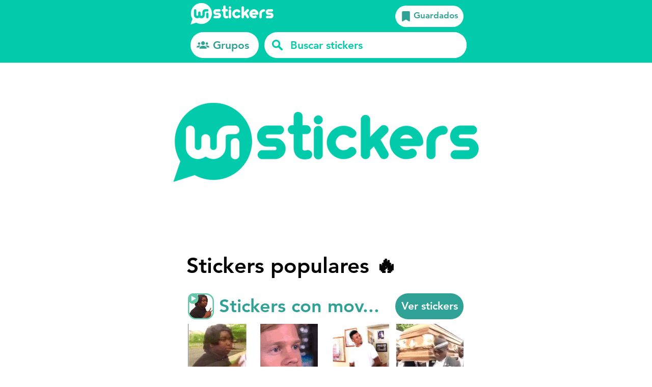

--- FILE ---
content_type: text/html; charset=UTF-8
request_url: https://www.wistickers.com/
body_size: 166156
content:
<!DOCTYPE html>
<html lang="es">
<head>
  
  <meta charset='utf-8'>
  <meta name="viewport" content="width=device-width, initial-scale=1" id="wixDesktopViewport" />
  <meta http-equiv="X-UA-Compatible" content="IE=edge">
  <meta name="generator" content="Wix.com Website Builder"/>

  <link rel="icon" sizes="192x192" href="https://static.wixstatic.com/media/16fbb1_5f33540e7e87469a9a480e01b49588f0%7Emv2.png/v1/fill/w_192%2Ch_192%2Clg_1%2Cusm_0.66_1.00_0.01/16fbb1_5f33540e7e87469a9a480e01b49588f0%7Emv2.png" type="image/png"/>
  <link rel="shortcut icon" href="https://static.wixstatic.com/media/16fbb1_5f33540e7e87469a9a480e01b49588f0%7Emv2.png/v1/fill/w_32%2Ch_32%2Clg_1%2Cusm_0.66_1.00_0.01/16fbb1_5f33540e7e87469a9a480e01b49588f0%7Emv2.png" type="image/png"/>
  <link rel="apple-touch-icon" href="https://static.wixstatic.com/media/16fbb1_5f33540e7e87469a9a480e01b49588f0%7Emv2.png/v1/fill/w_180%2Ch_180%2Clg_1%2Cusm_0.66_1.00_0.01/16fbb1_5f33540e7e87469a9a480e01b49588f0%7Emv2.png" type="image/png"/>

  <!-- Safari Pinned Tab Icon -->
  <!-- <link rel="mask-icon" href="https://static.wixstatic.com/media/16fbb1_5f33540e7e87469a9a480e01b49588f0%7Emv2.png/v1/fill/w_32%2Ch_32%2Clg_1%2Cusm_0.66_1.00_0.01/16fbb1_5f33540e7e87469a9a480e01b49588f0%7Emv2.png"> -->

  <!-- Original trials -->
  


  <!-- Segmenter Polyfill -->
  <script>
    if (!window.Intl || !window.Intl.Segmenter) {
      (function() {
        var script = document.createElement('script');
        script.src = 'https://static.parastorage.com/unpkg/@formatjs/intl-segmenter@11.7.10/polyfill.iife.js';
        document.head.appendChild(script);
      })();
    }
  </script>

  <!-- Legacy Polyfills -->
  <script nomodule="" src="https://static.parastorage.com/unpkg/core-js-bundle@3.2.1/minified.js"></script>
  <script nomodule="" src="https://static.parastorage.com/unpkg/focus-within-polyfill@5.0.9/dist/focus-within-polyfill.js"></script>

  <!-- Performance API Polyfills -->
  <script>
  (function () {
    var noop = function noop() {};
    if ("performance" in window === false) {
      window.performance = {};
    }
    window.performance.mark = performance.mark || noop;
    window.performance.measure = performance.measure || noop;
    if ("now" in window.performance === false) {
      var nowOffset = Date.now();
      if (performance.timing && performance.timing.navigationStart) {
        nowOffset = performance.timing.navigationStart;
      }
      window.performance.now = function now() {
        return Date.now() - nowOffset;
      };
    }
  })();
  </script>

  <!-- Globals Definitions -->
  <script>
    (function () {
      var now = Date.now()
      window.initialTimestamps = {
        initialTimestamp: now,
        initialRequestTimestamp: Math.round(performance.timeOrigin ? performance.timeOrigin : now - performance.now())
      }

      window.thunderboltTag = "QA_READY"
      window.thunderboltVersion = "1.16780.0"
    })();
  </script>

  <!-- Essential Viewer Model -->
  <script type="application/json" id="wix-essential-viewer-model">{"fleetConfig":{"fleetName":"thunderbolt-isolated-renderer","type":"GA","code":0},"mode":{"qa":false,"enableTestApi":false,"debug":false,"ssrIndicator":false,"ssrOnly":false,"siteAssetsFallback":"enable","versionIndicator":false},"componentsLibrariesTopology":[{"artifactId":"editor-elements","namespace":"wixui","url":"https:\/\/static.parastorage.com\/services\/editor-elements\/1.14848.0"},{"artifactId":"editor-elements","namespace":"dsgnsys","url":"https:\/\/static.parastorage.com\/services\/editor-elements\/1.14848.0"}],"siteFeaturesConfigs":{"sessionManager":{"isRunningInDifferentSiteContext":false}},"language":{"userLanguage":"es"},"siteAssets":{"clientTopology":{"mediaRootUrl":"https:\/\/static.wixstatic.com","staticMediaUrl":"https:\/\/static.wixstatic.com\/media","moduleRepoUrl":"https:\/\/static.parastorage.com\/unpkg","fileRepoUrl":"https:\/\/static.parastorage.com\/services","viewerAppsUrl":"https:\/\/viewer-apps.parastorage.com","viewerAssetsUrl":"https:\/\/viewer-assets.parastorage.com","siteAssetsUrl":"https:\/\/siteassets.parastorage.com","pageJsonServerUrls":["https:\/\/pages.parastorage.com","https:\/\/staticorigin.wixstatic.com","https:\/\/www.wistickers.com","https:\/\/fallback.wix.com\/wix-html-editor-pages-webapp\/page"],"pathOfTBModulesInFileRepoForFallback":"wix-thunderbolt\/dist\/"}},"siteFeatures":["accessibility","appMonitoring","assetsLoader","businessLogger","captcha","clickHandlerRegistrar","clientSdk","codeEmbed","commonConfig","componentsLoader","componentsRegistry","consentPolicy","contentReflow","cyclicTabbing","domSelectors","domStore","dynamicPages","environmentWixCodeSdk","environment","lightbox","locationWixCodeSdk","mpaNavigation","navigationManager","navigationPhases","ooi","pages","panorama","passwordProtectedPage","protectedPages","renderer","reporter","routerFetch","router","scrollRestoration","seoWixCodeSdk","seo","sessionManager","siteMembersWixCodeSdk","siteMembers","siteScrollBlocker","siteWixCodeSdk","speculationRules","ssrCache","stores","structureApi","thunderboltInitializer","tpaCommons","translations","usedPlatformApis","warmupData","windowMessageRegistrar","windowWixCodeSdk","wixCustomElementComponent","wixEmbedsApi","componentsReact","platform"],"site":{"externalBaseUrl":"https:\/\/www.wistickers.com","isSEO":false},"media":{"staticMediaUrl":"https:\/\/static.wixstatic.com\/media","mediaRootUrl":"https:\/\/static.wixstatic.com\/","staticVideoUrl":"https:\/\/video.wixstatic.com\/"},"requestUrl":"https:\/\/www.wistickers.com\/","rollout":{"siteAssetsVersionsRollout":false,"isDACRollout":0,"isTBRollout":false},"commonConfig":{"brand":"wix","host":"VIEWER","bsi":"","consentPolicy":{},"consentPolicyHeader":{},"siteRevision":"2309","renderingFlow":"NONE","language":"es","locale":"es-mx"},"interactionSampleRatio":0.01,"accessTokensUrl":"https:\/\/www.wistickers.com\/_api\/v1\/access-tokens","isExcludedFromSecurityExperiments":false,"experiments":{"specs.thunderbolt.hardenFetchAndXHR":true,"specs.thunderbolt.securityExperiments":true,"specs.thunderbolt.browserCacheReload":true,"specs.thunderbolt.removeDynamicModelTopology":true}}</script>
  <script>window.viewerModel = JSON.parse(document.getElementById('wix-essential-viewer-model').textContent)</script>

  <script>
    window.commonConfig = viewerModel.commonConfig
  </script>

  
  <!-- BEGIN handleAccessTokens bundle -->

  <script data-url="https://static.parastorage.com/services/wix-thunderbolt/dist/handleAccessTokens.inline.4f2f9a53.bundle.min.js">(()=>{"use strict";function e(e){let{context:o,property:r,value:n,enumerable:i=!0}=e,c=e.get,l=e.set;if(!r||void 0===n&&!c&&!l)return new Error("property and value are required");let a=o||globalThis,s=a?.[r],u={};if(void 0!==n)u.value=n;else{if(c){let e=t(c);e&&(u.get=e)}if(l){let e=t(l);e&&(u.set=e)}}let p={...u,enumerable:i||!1,configurable:!1};void 0!==n&&(p.writable=!1);try{Object.defineProperty(a,r,p)}catch(e){return e instanceof TypeError?s:e}return s}function t(e,t){return"function"==typeof e?e:!0===e?.async&&"function"==typeof e.func?t?async function(t){return e.func(t)}:async function(){return e.func()}:"function"==typeof e?.func?e.func:void 0}try{e({property:"strictDefine",value:e})}catch{}try{e({property:"defineStrictObject",value:r})}catch{}try{e({property:"defineStrictMethod",value:n})}catch{}var o=["toString","toLocaleString","valueOf","constructor","prototype"];function r(t){let{context:n,property:c,propertiesToExclude:l=[],skipPrototype:a=!1,hardenPrototypePropertiesToExclude:s=[]}=t;if(!c)return new Error("property is required");let u=(n||globalThis)[c],p={},f=i(n,c);u&&("object"==typeof u||"function"==typeof u)&&Reflect.ownKeys(u).forEach(t=>{if(!l.includes(t)&&!o.includes(t)){let o=i(u,t);if(o&&(o.writable||o.configurable)){let{value:r,get:n,set:i,enumerable:c=!1}=o,l={};void 0!==r?l.value=r:n?l.get=n:i&&(l.set=i);try{let o=e({context:u,property:t,...l,enumerable:c});p[t]=o}catch(e){if(!(e instanceof TypeError))throw e;try{p[t]=o.value||o.get||o.set}catch{}}}}});let d={originalObject:u,originalProperties:p};if(!a&&void 0!==u?.prototype){let e=r({context:u,property:"prototype",propertiesToExclude:s,skipPrototype:!0});e instanceof Error||(d.originalPrototype=e?.originalObject,d.originalPrototypeProperties=e?.originalProperties)}return e({context:n,property:c,value:u,enumerable:f?.enumerable}),d}function n(t,o){let r=(o||globalThis)[t],n=i(o||globalThis,t);return r&&n&&(n.writable||n.configurable)?(Object.freeze(r),e({context:globalThis,property:t,value:r})):r}function i(e,t){if(e&&t)try{return Reflect.getOwnPropertyDescriptor(e,t)}catch{return}}function c(e){if("string"!=typeof e)return e;try{return decodeURIComponent(e).toLowerCase().trim()}catch{return e.toLowerCase().trim()}}function l(e,t){let o="";if("string"==typeof e)o=e.split("=")[0]?.trim()||"";else{if(!e||"string"!=typeof e.name)return!1;o=e.name}return t.has(c(o)||"")}function a(e,t){let o;return o="string"==typeof e?e.split(";").map(e=>e.trim()).filter(e=>e.length>0):e||[],o.filter(e=>!l(e,t))}var s=null;function u(){return null===s&&(s=typeof Document>"u"?void 0:Object.getOwnPropertyDescriptor(Document.prototype,"cookie")),s}function p(t,o){if(!globalThis?.cookieStore)return;let r=globalThis.cookieStore.get.bind(globalThis.cookieStore),n=globalThis.cookieStore.getAll.bind(globalThis.cookieStore),i=globalThis.cookieStore.set.bind(globalThis.cookieStore),c=globalThis.cookieStore.delete.bind(globalThis.cookieStore);return e({context:globalThis.CookieStore.prototype,property:"get",value:async function(e){return l(("string"==typeof e?e:e.name)||"",t)?null:r.call(this,e)},enumerable:!0}),e({context:globalThis.CookieStore.prototype,property:"getAll",value:async function(){return a(await n.apply(this,Array.from(arguments)),t)},enumerable:!0}),e({context:globalThis.CookieStore.prototype,property:"set",value:async function(){let e=Array.from(arguments);if(!l(1===e.length?e[0].name:e[0],t))return i.apply(this,e);o&&console.warn(o)},enumerable:!0}),e({context:globalThis.CookieStore.prototype,property:"delete",value:async function(){let e=Array.from(arguments);if(!l(1===e.length?e[0].name:e[0],t))return c.apply(this,e)},enumerable:!0}),e({context:globalThis.cookieStore,property:"prototype",value:globalThis.CookieStore.prototype,enumerable:!1}),e({context:globalThis,property:"cookieStore",value:globalThis.cookieStore,enumerable:!0}),{get:r,getAll:n,set:i,delete:c}}var f=["TextEncoder","TextDecoder","XMLHttpRequestEventTarget","EventTarget","URL","JSON","Reflect","Object","Array","Map","Set","WeakMap","WeakSet","Promise","Symbol","Error"],d=["addEventListener","removeEventListener","dispatchEvent","encodeURI","encodeURIComponent","decodeURI","decodeURIComponent"];const y=(e,t)=>{try{const o=t?t.get.call(document):document.cookie;return o.split(";").map(e=>e.trim()).filter(t=>t?.startsWith(e))[0]?.split("=")[1]}catch(e){return""}},g=(e="",t="",o="/")=>`${e}=; ${t?`domain=${t};`:""} max-age=0; path=${o}; expires=Thu, 01 Jan 1970 00:00:01 GMT`;function m(){(function(){if("undefined"!=typeof window){const e=performance.getEntriesByType("navigation")[0];return"back_forward"===(e?.type||"")}return!1})()&&function(){const{counter:e}=function(){const e=b("getItem");if(e){const[t,o]=e.split("-"),r=o?parseInt(o,10):0;if(r>=3){const e=t?Number(t):0;if(Date.now()-e>6e4)return{counter:0}}return{counter:r}}return{counter:0}}();e<3?(!function(e=1){b("setItem",`${Date.now()}-${e}`)}(e+1),window.location.reload()):console.error("ATS: Max reload attempts reached")}()}function b(e,t){try{return sessionStorage[e]("reload",t||"")}catch(e){console.error("ATS: Error calling sessionStorage:",e)}}const h="client-session-bind",v="sec-fetch-unsupported",{experiments:w}=window.viewerModel,T=[h,"client-binding",v,"svSession","smSession","server-session-bind","wixSession2","wixSession3"].map(e=>e.toLowerCase()),{cookie:S}=function(t,o){let r=new Set(t);return e({context:document,property:"cookie",set:{func:e=>function(e,t,o,r){let n=u(),i=c(t.split(";")[0]||"")||"";[...o].every(e=>!i.startsWith(e.toLowerCase()))&&n?.set?n.set.call(e,t):r&&console.warn(r)}(document,e,r,o)},get:{func:()=>function(e,t){let o=u();if(!o?.get)throw new Error("Cookie descriptor or getter not available");return a(o.get.call(e),t).join("; ")}(document,r)},enumerable:!0}),{cookieStore:p(r,o),cookie:u()}}(T),k="tbReady",x="security_overrideGlobals",{experiments:E,siteFeaturesConfigs:C,accessTokensUrl:P}=window.viewerModel,R=P,M={},O=(()=>{const e=y(h,S);if(w["specs.thunderbolt.browserCacheReload"]){y(v,S)||e?b("removeItem"):m()}return(()=>{const e=g(h),t=g(h,location.hostname);S.set.call(document,e),S.set.call(document,t)})(),e})();O&&(M["client-binding"]=O);const D=fetch;addEventListener(k,function e(t){const{logger:o}=t.detail;try{window.tb.init({fetch:D,fetchHeaders:M})}catch(e){const t=new Error("TB003");o.meter(`${x}_${t.message}`,{paramsOverrides:{errorType:x,eventString:t.message}}),window?.viewerModel?.mode.debug&&console.error(e)}finally{removeEventListener(k,e)}}),E["specs.thunderbolt.hardenFetchAndXHR"]||(window.fetchDynamicModel=()=>C.sessionManager.isRunningInDifferentSiteContext?Promise.resolve({}):fetch(R,{credentials:"same-origin",headers:M}).then(function(e){if(!e.ok)throw new Error(`[${e.status}]${e.statusText}`);return e.json()}),window.dynamicModelPromise=window.fetchDynamicModel())})();
//# sourceMappingURL=https://static.parastorage.com/services/wix-thunderbolt/dist/handleAccessTokens.inline.4f2f9a53.bundle.min.js.map</script>

<!-- END handleAccessTokens bundle -->

<!-- BEGIN overrideGlobals bundle -->

<script data-url="https://static.parastorage.com/services/wix-thunderbolt/dist/overrideGlobals.inline.ec13bfcf.bundle.min.js">(()=>{"use strict";function e(e){let{context:r,property:o,value:n,enumerable:i=!0}=e,c=e.get,a=e.set;if(!o||void 0===n&&!c&&!a)return new Error("property and value are required");let l=r||globalThis,u=l?.[o],s={};if(void 0!==n)s.value=n;else{if(c){let e=t(c);e&&(s.get=e)}if(a){let e=t(a);e&&(s.set=e)}}let p={...s,enumerable:i||!1,configurable:!1};void 0!==n&&(p.writable=!1);try{Object.defineProperty(l,o,p)}catch(e){return e instanceof TypeError?u:e}return u}function t(e,t){return"function"==typeof e?e:!0===e?.async&&"function"==typeof e.func?t?async function(t){return e.func(t)}:async function(){return e.func()}:"function"==typeof e?.func?e.func:void 0}try{e({property:"strictDefine",value:e})}catch{}try{e({property:"defineStrictObject",value:o})}catch{}try{e({property:"defineStrictMethod",value:n})}catch{}var r=["toString","toLocaleString","valueOf","constructor","prototype"];function o(t){let{context:n,property:c,propertiesToExclude:a=[],skipPrototype:l=!1,hardenPrototypePropertiesToExclude:u=[]}=t;if(!c)return new Error("property is required");let s=(n||globalThis)[c],p={},f=i(n,c);s&&("object"==typeof s||"function"==typeof s)&&Reflect.ownKeys(s).forEach(t=>{if(!a.includes(t)&&!r.includes(t)){let r=i(s,t);if(r&&(r.writable||r.configurable)){let{value:o,get:n,set:i,enumerable:c=!1}=r,a={};void 0!==o?a.value=o:n?a.get=n:i&&(a.set=i);try{let r=e({context:s,property:t,...a,enumerable:c});p[t]=r}catch(e){if(!(e instanceof TypeError))throw e;try{p[t]=r.value||r.get||r.set}catch{}}}}});let d={originalObject:s,originalProperties:p};if(!l&&void 0!==s?.prototype){let e=o({context:s,property:"prototype",propertiesToExclude:u,skipPrototype:!0});e instanceof Error||(d.originalPrototype=e?.originalObject,d.originalPrototypeProperties=e?.originalProperties)}return e({context:n,property:c,value:s,enumerable:f?.enumerable}),d}function n(t,r){let o=(r||globalThis)[t],n=i(r||globalThis,t);return o&&n&&(n.writable||n.configurable)?(Object.freeze(o),e({context:globalThis,property:t,value:o})):o}function i(e,t){if(e&&t)try{return Reflect.getOwnPropertyDescriptor(e,t)}catch{return}}function c(e){if("string"!=typeof e)return e;try{return decodeURIComponent(e).toLowerCase().trim()}catch{return e.toLowerCase().trim()}}function a(e,t){return e instanceof Headers?e.forEach((r,o)=>{l(o,t)||e.delete(o)}):Object.keys(e).forEach(r=>{l(r,t)||delete e[r]}),e}function l(e,t){return!t.has(c(e)||"")}function u(e,t){let r=!0,o=function(e){let t,r;if(globalThis.Request&&e instanceof Request)t=e.url;else{if("function"!=typeof e?.toString)throw new Error("Unsupported type for url");t=e.toString()}try{return new URL(t).pathname}catch{return r=t.replace(/#.+/gi,"").split("?").shift(),r.startsWith("/")?r:`/${r}`}}(e),n=c(o);return n&&t.some(e=>n.includes(e))&&(r=!1),r}function s(t,r,o){let n=fetch,i=XMLHttpRequest,c=new Set(r);function s(){let e=new i,r=e.open,n=e.setRequestHeader;return e.open=function(){let n=Array.from(arguments),i=n[1];if(n.length<2||u(i,t))return r.apply(e,n);throw new Error(o||`Request not allowed for path ${i}`)},e.setRequestHeader=function(t,r){l(decodeURIComponent(t),c)&&n.call(e,t,r)},e}return e({property:"fetch",value:function(){let e=function(e,t){return globalThis.Request&&e[0]instanceof Request&&e[0]?.headers?a(e[0].headers,t):e[1]?.headers&&a(e[1].headers,t),e}(arguments,c);return u(arguments[0],t)?n.apply(globalThis,Array.from(e)):new Promise((e,t)=>{t(new Error(o||`Request not allowed for path ${arguments[0]}`))})},enumerable:!0}),e({property:"XMLHttpRequest",value:s,enumerable:!0}),Object.keys(i).forEach(e=>{s[e]=i[e]}),{fetch:n,XMLHttpRequest:i}}var p=["TextEncoder","TextDecoder","XMLHttpRequestEventTarget","EventTarget","URL","JSON","Reflect","Object","Array","Map","Set","WeakMap","WeakSet","Promise","Symbol","Error"],f=["addEventListener","removeEventListener","dispatchEvent","encodeURI","encodeURIComponent","decodeURI","decodeURIComponent"];const d=function(){let t=globalThis.open,r=document.open;function o(e,r,o){let n="string"!=typeof e,i=t.call(window,e,r,o);return n||e&&function(e){return e.startsWith("//")&&/(?:[a-z0-9](?:[a-z0-9-]{0,61}[a-z0-9])?\.)+[a-z0-9][a-z0-9-]{0,61}[a-z0-9]/g.test(`${location.protocol}:${e}`)&&(e=`${location.protocol}${e}`),!e.startsWith("http")||new URL(e).hostname===location.hostname}(e)?{}:i}return e({property:"open",value:o,context:globalThis,enumerable:!0}),e({property:"open",value:function(e,t,n){return e?o(e,t,n):r.call(document,e||"",t||"",n||"")},context:document,enumerable:!0}),{open:t,documentOpen:r}},y=function(){let t=document.createElement,r=Element.prototype.setAttribute,o=Element.prototype.setAttributeNS;return e({property:"createElement",context:document,value:function(n,i){let a=t.call(document,n,i);if("iframe"===c(n)){e({property:"srcdoc",context:a,get:()=>"",set:()=>{console.warn("`srcdoc` is not allowed in iframe elements.")}});let t=function(e,t){"srcdoc"!==e.toLowerCase()?r.call(a,e,t):console.warn("`srcdoc` attribute is not allowed to be set.")},n=function(e,t,r){"srcdoc"!==t.toLowerCase()?o.call(a,e,t,r):console.warn("`srcdoc` attribute is not allowed to be set.")};a.setAttribute=t,a.setAttributeNS=n}return a},enumerable:!0}),{createElement:t,setAttribute:r,setAttributeNS:o}},m=["client-binding"],b=["/_api/v1/access-tokens","/_api/v2/dynamicmodel","/_api/one-app-session-web/v3/businesses"],h=function(){let t=setTimeout,r=setInterval;return o("setTimeout",0,globalThis),o("setInterval",0,globalThis),{setTimeout:t,setInterval:r};function o(t,r,o){let n=o||globalThis,i=n[t];if(!i||"function"!=typeof i)throw new Error(`Function ${t} not found or is not a function`);e({property:t,value:function(){let e=Array.from(arguments);if("string"!=typeof e[r])return i.apply(n,e);console.warn(`Calling ${t} with a String Argument at index ${r} is not allowed`)},context:o,enumerable:!0})}},v=function(){if(navigator&&"serviceWorker"in navigator){let t=navigator.serviceWorker.register;return e({context:navigator.serviceWorker,property:"register",value:function(){console.log("Service worker registration is not allowed")},enumerable:!0}),{register:t}}return{}};performance.mark("overrideGlobals started");const{isExcludedFromSecurityExperiments:g,experiments:w}=window.viewerModel,E=!g&&w["specs.thunderbolt.securityExperiments"];try{d(),E&&y(),w["specs.thunderbolt.hardenFetchAndXHR"]&&E&&s(b,m),v(),(e=>{let t=[],r=[];r=r.concat(["TextEncoder","TextDecoder"]),e&&(r=r.concat(["XMLHttpRequestEventTarget","EventTarget"])),r=r.concat(["URL","JSON"]),e&&(t=t.concat(["addEventListener","removeEventListener"])),t=t.concat(["encodeURI","encodeURIComponent","decodeURI","decodeURIComponent"]),r=r.concat(["String","Number"]),e&&r.push("Object"),r=r.concat(["Reflect"]),t.forEach(e=>{n(e),["addEventListener","removeEventListener"].includes(e)&&n(e,document)}),r.forEach(e=>{o({property:e})})})(E),E&&h()}catch(e){window?.viewerModel?.mode.debug&&console.error(e);const t=new Error("TB006");window.fedops?.reportError(t,"security_overrideGlobals"),window.Sentry?window.Sentry.captureException(t):globalThis.defineStrictProperty("sentryBuffer",[t],window,!1)}performance.mark("overrideGlobals ended")})();
//# sourceMappingURL=https://static.parastorage.com/services/wix-thunderbolt/dist/overrideGlobals.inline.ec13bfcf.bundle.min.js.map</script>

<!-- END overrideGlobals bundle -->


  
  <script>
    window.commonConfig = viewerModel.commonConfig

	
    window.clientSdk = new Proxy({}, {get: (target, prop) => (...args) => window.externalsRegistry.clientSdk.loaded.then(() => window.__clientSdk__[prop](...args))})
    
  </script>

  <!-- Initial CSS -->
  <style data-url="https://static.parastorage.com/services/wix-thunderbolt/dist/main.347af09f.min.css">@keyframes slide-horizontal-new{0%{transform:translateX(100%)}}@keyframes slide-horizontal-old{80%{opacity:1}to{opacity:0;transform:translateX(-100%)}}@keyframes slide-vertical-new{0%{transform:translateY(-100%)}}@keyframes slide-vertical-old{80%{opacity:1}to{opacity:0;transform:translateY(100%)}}@keyframes out-in-new{0%{opacity:0}}@keyframes out-in-old{to{opacity:0}}:root:active-view-transition{view-transition-name:none}::view-transition{pointer-events:none}:root:active-view-transition::view-transition-new(page-group),:root:active-view-transition::view-transition-old(page-group){animation-duration:.6s;cursor:wait;pointer-events:all}:root:active-view-transition-type(SlideHorizontal)::view-transition-old(page-group){animation:slide-horizontal-old .6s cubic-bezier(.83,0,.17,1) forwards;mix-blend-mode:normal}:root:active-view-transition-type(SlideHorizontal)::view-transition-new(page-group){animation:slide-horizontal-new .6s cubic-bezier(.83,0,.17,1) backwards;mix-blend-mode:normal}:root:active-view-transition-type(SlideVertical)::view-transition-old(page-group){animation:slide-vertical-old .6s cubic-bezier(.83,0,.17,1) forwards;mix-blend-mode:normal}:root:active-view-transition-type(SlideVertical)::view-transition-new(page-group){animation:slide-vertical-new .6s cubic-bezier(.83,0,.17,1) backwards;mix-blend-mode:normal}:root:active-view-transition-type(OutIn)::view-transition-old(page-group){animation:out-in-old .35s cubic-bezier(.22,1,.36,1) forwards}:root:active-view-transition-type(OutIn)::view-transition-new(page-group){animation:out-in-new .35s cubic-bezier(.64,0,.78,0) .35s backwards}@media(prefers-reduced-motion:reduce){::view-transition-group(*),::view-transition-new(*),::view-transition-old(*){animation:none!important}}body,html{background:transparent;border:0;margin:0;outline:0;padding:0;vertical-align:baseline}body{--scrollbar-width:0px;font-family:Arial,Helvetica,sans-serif;font-size:10px}body,html{height:100%}body{overflow-x:auto;overflow-y:scroll}body:not(.responsive) #site-root{min-width:var(--site-width);width:100%}body:not([data-js-loaded]) [data-hide-prejs]{visibility:hidden}interact-element{display:contents}#SITE_CONTAINER{position:relative}:root{--one-unit:1vw;--section-max-width:9999px;--spx-stopper-max:9999px;--spx-stopper-min:0px;--browser-zoom:1}@supports(-webkit-appearance:none) and (stroke-color:transparent){:root{--safari-sticky-fix:opacity;--experimental-safari-sticky-fix:translateZ(0)}}@supports(container-type:inline-size){:root{--one-unit:1cqw}}[id^=oldHoverBox-]{mix-blend-mode:plus-lighter;transition:opacity .5s ease,visibility .5s ease}[data-mesh-id$=inlineContent-gridContainer]:has(>[id^=oldHoverBox-]){isolation:isolate}</style>
<style data-url="https://static.parastorage.com/services/wix-thunderbolt/dist/main.renderer.9cb0985f.min.css">a,abbr,acronym,address,applet,b,big,blockquote,button,caption,center,cite,code,dd,del,dfn,div,dl,dt,em,fieldset,font,footer,form,h1,h2,h3,h4,h5,h6,header,i,iframe,img,ins,kbd,label,legend,li,nav,object,ol,p,pre,q,s,samp,section,small,span,strike,strong,sub,sup,table,tbody,td,tfoot,th,thead,title,tr,tt,u,ul,var{background:transparent;border:0;margin:0;outline:0;padding:0;vertical-align:baseline}input,select,textarea{box-sizing:border-box;font-family:Helvetica,Arial,sans-serif}ol,ul{list-style:none}blockquote,q{quotes:none}ins{text-decoration:none}del{text-decoration:line-through}table{border-collapse:collapse;border-spacing:0}a{cursor:pointer;text-decoration:none}.testStyles{overflow-y:hidden}.reset-button{-webkit-appearance:none;background:none;border:0;color:inherit;font:inherit;line-height:normal;outline:0;overflow:visible;padding:0;-webkit-user-select:none;-moz-user-select:none;-ms-user-select:none}:focus{outline:none}body.device-mobile-optimized:not(.disable-site-overflow){overflow-x:hidden;overflow-y:scroll}body.device-mobile-optimized:not(.responsive) #SITE_CONTAINER{margin-left:auto;margin-right:auto;overflow-x:visible;position:relative;width:320px}body.device-mobile-optimized:not(.responsive):not(.blockSiteScrolling) #SITE_CONTAINER{margin-top:0}body.device-mobile-optimized>*{max-width:100%!important}body.device-mobile-optimized #site-root{overflow-x:hidden;overflow-y:hidden}@supports(overflow:clip){body.device-mobile-optimized #site-root{overflow-x:clip;overflow-y:clip}}body.device-mobile-non-optimized #SITE_CONTAINER #site-root{overflow-x:clip;overflow-y:clip}body.device-mobile-non-optimized.fullScreenMode{background-color:#5f6360}body.device-mobile-non-optimized.fullScreenMode #MOBILE_ACTIONS_MENU,body.device-mobile-non-optimized.fullScreenMode #SITE_BACKGROUND,body.device-mobile-non-optimized.fullScreenMode #site-root,body.fullScreenMode #WIX_ADS{visibility:hidden}body.fullScreenMode{overflow-x:hidden!important;overflow-y:hidden!important}body.fullScreenMode.device-mobile-optimized #TINY_MENU{opacity:0;pointer-events:none}body.fullScreenMode-scrollable.device-mobile-optimized{overflow-x:hidden!important;overflow-y:auto!important}body.fullScreenMode-scrollable.device-mobile-optimized #masterPage,body.fullScreenMode-scrollable.device-mobile-optimized #site-root{overflow-x:hidden!important;overflow-y:hidden!important}body.fullScreenMode-scrollable.device-mobile-optimized #SITE_BACKGROUND,body.fullScreenMode-scrollable.device-mobile-optimized #masterPage{height:auto!important}body.fullScreenMode-scrollable.device-mobile-optimized #masterPage.mesh-layout{height:0!important}body.blockSiteScrolling,body.siteScrollingBlocked{position:fixed;width:100%}body.blockSiteScrolling #SITE_CONTAINER{margin-top:calc(var(--blocked-site-scroll-margin-top)*-1)}#site-root{margin:0 auto;min-height:100%;position:relative;top:var(--wix-ads-height)}#site-root img:not([src]){visibility:hidden}#site-root svg img:not([src]){visibility:visible}.auto-generated-link{color:inherit}#SCROLL_TO_BOTTOM,#SCROLL_TO_TOP{height:0}.has-click-trigger{cursor:pointer}.fullScreenOverlay{bottom:0;display:flex;justify-content:center;left:0;overflow-y:hidden;position:fixed;right:0;top:-60px;z-index:1005}.fullScreenOverlay>.fullScreenOverlayContent{bottom:0;left:0;margin:0 auto;overflow:hidden;position:absolute;right:0;top:60px;transform:translateZ(0)}[data-mesh-id$=centeredContent],[data-mesh-id$=form],[data-mesh-id$=inlineContent]{pointer-events:none;position:relative}[data-mesh-id$=-gridWrapper],[data-mesh-id$=-rotated-wrapper]{pointer-events:none}[data-mesh-id$=-gridContainer]>*,[data-mesh-id$=-rotated-wrapper]>*,[data-mesh-id$=inlineContent]>:not([data-mesh-id$=-gridContainer]){pointer-events:auto}.device-mobile-optimized #masterPage.mesh-layout #SOSP_CONTAINER_CUSTOM_ID{grid-area:2/1/3/2;-ms-grid-row:2;position:relative}#masterPage.mesh-layout{-ms-grid-rows:max-content max-content min-content max-content;-ms-grid-columns:100%;align-items:start;display:-ms-grid;display:grid;grid-template-columns:100%;grid-template-rows:max-content max-content min-content max-content;justify-content:stretch}#masterPage.mesh-layout #PAGES_CONTAINER,#masterPage.mesh-layout #SITE_FOOTER-placeholder,#masterPage.mesh-layout #SITE_FOOTER_WRAPPER,#masterPage.mesh-layout #SITE_HEADER-placeholder,#masterPage.mesh-layout #SITE_HEADER_WRAPPER,#masterPage.mesh-layout #SOSP_CONTAINER_CUSTOM_ID[data-state~=mobileView],#masterPage.mesh-layout #soapAfterPagesContainer,#masterPage.mesh-layout #soapBeforePagesContainer{-ms-grid-row-align:start;-ms-grid-column-align:start;-ms-grid-column:1}#masterPage.mesh-layout #SITE_HEADER-placeholder,#masterPage.mesh-layout #SITE_HEADER_WRAPPER{grid-area:1/1/2/2;-ms-grid-row:1}#masterPage.mesh-layout #PAGES_CONTAINER,#masterPage.mesh-layout #soapAfterPagesContainer,#masterPage.mesh-layout #soapBeforePagesContainer{grid-area:3/1/4/2;-ms-grid-row:3}#masterPage.mesh-layout #soapAfterPagesContainer,#masterPage.mesh-layout #soapBeforePagesContainer{width:100%}#masterPage.mesh-layout #PAGES_CONTAINER{align-self:stretch}#masterPage.mesh-layout main#PAGES_CONTAINER{display:block}#masterPage.mesh-layout #SITE_FOOTER-placeholder,#masterPage.mesh-layout #SITE_FOOTER_WRAPPER{grid-area:4/1/5/2;-ms-grid-row:4}#masterPage.mesh-layout #SITE_PAGES,#masterPage.mesh-layout [data-mesh-id=PAGES_CONTAINERcenteredContent],#masterPage.mesh-layout [data-mesh-id=PAGES_CONTAINERinlineContent]{height:100%}#masterPage.mesh-layout.desktop>*{width:100%}#masterPage.mesh-layout #PAGES_CONTAINER,#masterPage.mesh-layout #SITE_FOOTER,#masterPage.mesh-layout #SITE_FOOTER_WRAPPER,#masterPage.mesh-layout #SITE_HEADER,#masterPage.mesh-layout #SITE_HEADER_WRAPPER,#masterPage.mesh-layout #SITE_PAGES,#masterPage.mesh-layout #masterPageinlineContent{position:relative}#masterPage.mesh-layout #SITE_HEADER{grid-area:1/1/2/2}#masterPage.mesh-layout #SITE_FOOTER{grid-area:4/1/5/2}#masterPage.mesh-layout.overflow-x-clip #SITE_FOOTER,#masterPage.mesh-layout.overflow-x-clip #SITE_HEADER{overflow-x:clip}[data-z-counter]{z-index:0}[data-z-counter="0"]{z-index:auto}.wixSiteProperties{-webkit-font-smoothing:antialiased;-moz-osx-font-smoothing:grayscale}:root{--wst-button-color-fill-primary:rgb(var(--color_48));--wst-button-color-border-primary:rgb(var(--color_49));--wst-button-color-text-primary:rgb(var(--color_50));--wst-button-color-fill-primary-hover:rgb(var(--color_51));--wst-button-color-border-primary-hover:rgb(var(--color_52));--wst-button-color-text-primary-hover:rgb(var(--color_53));--wst-button-color-fill-primary-disabled:rgb(var(--color_54));--wst-button-color-border-primary-disabled:rgb(var(--color_55));--wst-button-color-text-primary-disabled:rgb(var(--color_56));--wst-button-color-fill-secondary:rgb(var(--color_57));--wst-button-color-border-secondary:rgb(var(--color_58));--wst-button-color-text-secondary:rgb(var(--color_59));--wst-button-color-fill-secondary-hover:rgb(var(--color_60));--wst-button-color-border-secondary-hover:rgb(var(--color_61));--wst-button-color-text-secondary-hover:rgb(var(--color_62));--wst-button-color-fill-secondary-disabled:rgb(var(--color_63));--wst-button-color-border-secondary-disabled:rgb(var(--color_64));--wst-button-color-text-secondary-disabled:rgb(var(--color_65));--wst-color-fill-base-1:rgb(var(--color_36));--wst-color-fill-base-2:rgb(var(--color_37));--wst-color-fill-base-shade-1:rgb(var(--color_38));--wst-color-fill-base-shade-2:rgb(var(--color_39));--wst-color-fill-base-shade-3:rgb(var(--color_40));--wst-color-fill-accent-1:rgb(var(--color_41));--wst-color-fill-accent-2:rgb(var(--color_42));--wst-color-fill-accent-3:rgb(var(--color_43));--wst-color-fill-accent-4:rgb(var(--color_44));--wst-color-fill-background-primary:rgb(var(--color_11));--wst-color-fill-background-secondary:rgb(var(--color_12));--wst-color-text-primary:rgb(var(--color_15));--wst-color-text-secondary:rgb(var(--color_14));--wst-color-action:rgb(var(--color_18));--wst-color-disabled:rgb(var(--color_39));--wst-color-title:rgb(var(--color_45));--wst-color-subtitle:rgb(var(--color_46));--wst-color-line:rgb(var(--color_47));--wst-font-style-h2:var(--font_2);--wst-font-style-h3:var(--font_3);--wst-font-style-h4:var(--font_4);--wst-font-style-h5:var(--font_5);--wst-font-style-h6:var(--font_6);--wst-font-style-body-large:var(--font_7);--wst-font-style-body-medium:var(--font_8);--wst-font-style-body-small:var(--font_9);--wst-font-style-body-x-small:var(--font_10);--wst-color-custom-1:rgb(var(--color_13));--wst-color-custom-2:rgb(var(--color_16));--wst-color-custom-3:rgb(var(--color_17));--wst-color-custom-4:rgb(var(--color_19));--wst-color-custom-5:rgb(var(--color_20));--wst-color-custom-6:rgb(var(--color_21));--wst-color-custom-7:rgb(var(--color_22));--wst-color-custom-8:rgb(var(--color_23));--wst-color-custom-9:rgb(var(--color_24));--wst-color-custom-10:rgb(var(--color_25));--wst-color-custom-11:rgb(var(--color_26));--wst-color-custom-12:rgb(var(--color_27));--wst-color-custom-13:rgb(var(--color_28));--wst-color-custom-14:rgb(var(--color_29));--wst-color-custom-15:rgb(var(--color_30));--wst-color-custom-16:rgb(var(--color_31));--wst-color-custom-17:rgb(var(--color_32));--wst-color-custom-18:rgb(var(--color_33));--wst-color-custom-19:rgb(var(--color_34));--wst-color-custom-20:rgb(var(--color_35))}.wix-presets-wrapper{display:contents}</style>

  <meta name="format-detection" content="telephone=no">
  <meta name="skype_toolbar" content="skype_toolbar_parser_compatible">
  
  

  

  
      <!--pageHtmlEmbeds.head start-->
      <script type="wix/htmlEmbeds" id="pageHtmlEmbeds.head start"></script>
    
      <script data-ad-client="ca-pub-5833617958700243" async src="https://pagead2.googlesyndication.com/pagead/js/adsbygoogle.js"></script>
    
      <script data-ad-client="ca-pub-5833617958700243" async src="https://pagead2.googlesyndication.com/pagead/js/adsbygoogle.js"></script>
    
      <meta name="p:domain_verify" content="c655ca14fec4ba9d5ee085d7a000bfe6" />

    
      <script async src="https://fundingchoicesmessages.google.com/i/pub-5833617958700243?ers=1" nonce="vzNAimo1d8s30ehOWCk_2A"></script><script nonce="vzNAimo1d8s30ehOWCk_2A">(function() {function signalGooglefcPresent() {if (!window.frames['googlefcPresent']) {if (document.body) {const iframe = document.createElement('iframe'); iframe.style = 'width: 0; height: 0; border: none; z-index: -1000; left: -1000px; top: -1000px;'; iframe.style.display = 'none'; iframe.name = 'googlefcPresent'; document.body.appendChild(iframe);} else {setTimeout(signalGooglefcPresent, 0);}}}signalGooglefcPresent();})();</script>
    
      <script>(function(){/*

 Copyright The Closure Library Authors.
 SPDX-License-Identifier: Apache-2.0
*/
'use strict';var aa=function(a){var b=0;return function(){return b<a.length?{done:!1,value:a[b++]}:{done:!0}}},ba="function"==typeof Object.create?Object.create:function(a){var b=function(){};b.prototype=a;return new b},k;if("function"==typeof Object.setPrototypeOf)k=Object.setPrototypeOf;else{var m;a:{var ca={a:!0},n={};try{n.__proto__=ca;m=n.a;break a}catch(a){}m=!1}k=m?function(a,b){a.__proto__=b;if(a.__proto__!==b)throw new TypeError(a+" is not extensible");return a}:null}
var p=k,q=function(a,b){a.prototype=ba(b.prototype);a.prototype.constructor=a;if(p)p(a,b);else for(var c in b)if("prototype"!=c)if(Object.defineProperties){var d=Object.getOwnPropertyDescriptor(b,c);d&&Object.defineProperty(a,c,d)}else a[c]=b[c];a.v=b.prototype},r=this||self,da=function(){},t=function(a){return a};var u;var w=function(a,b){this.g=b===v?a:""};w.prototype.toString=function(){return this.g+""};var v={},x=function(a){if(void 0===u){var b=null;var c=r.trustedTypes;if(c&&c.createPolicy){try{b=c.createPolicy("goog#html",{createHTML:t,createScript:t,createScriptURL:t})}catch(d){r.console&&r.console.error(d.message)}u=b}else u=b}a=(b=u)?b.createScriptURL(a):a;return new w(a,v)};var A=function(){return Math.floor(2147483648*Math.random()).toString(36)+Math.abs(Math.floor(2147483648*Math.random())^Date.now()).toString(36)};var B={},C=null;var D="function"===typeof Uint8Array;function E(a,b,c){return"object"===typeof a?D&&!Array.isArray(a)&&a instanceof Uint8Array?c(a):F(a,b,c):b(a)}function F(a,b,c){if(Array.isArray(a)){for(var d=Array(a.length),e=0;e<a.length;e++){var f=a[e];null!=f&&(d[e]=E(f,b,c))}Array.isArray(a)&&a.s&&G(d);return d}d={};for(e in a)Object.prototype.hasOwnProperty.call(a,e)&&(f=a[e],null!=f&&(d[e]=E(f,b,c)));return d}
function ea(a){return F(a,function(b){return"number"===typeof b?isFinite(b)?b:String(b):b},function(b){var c;void 0===c&&(c=0);if(!C){C={};for(var d="ABCDEFGHIJKLMNOPQRSTUVWXYZabcdefghijklmnopqrstuvwxyz0123456789".split(""),e=["+/=","+/","-_=","-_.","-_"],f=0;5>f;f++){var h=d.concat(e[f].split(""));B[f]=h;for(var g=0;g<h.length;g++){var l=h[g];void 0===C[l]&&(C[l]=g)}}}c=B[c];d=Array(Math.floor(b.length/3));e=c[64]||"";for(f=h=0;h<b.length-2;h+=3){var y=b[h],z=b[h+1];l=b[h+2];g=c[y>>2];y=c[(y&3)<<
4|z>>4];z=c[(z&15)<<2|l>>6];l=c[l&63];d[f++]=""+g+y+z+l}g=0;l=e;switch(b.length-h){case 2:g=b[h+1],l=c[(g&15)<<2]||e;case 1:b=b[h],d[f]=""+c[b>>2]+c[(b&3)<<4|g>>4]+l+e}return d.join("")})}var fa={s:{value:!0,configurable:!0}},G=function(a){Array.isArray(a)&&!Object.isFrozen(a)&&Object.defineProperties(a,fa);return a};var H;var J=function(a,b,c){var d=H;H=null;a||(a=d);d=this.constructor.u;a||(a=d?[d]:[]);this.j=d?0:-1;this.h=null;this.g=a;a:{d=this.g.length;a=d-1;if(d&&(d=this.g[a],!(null===d||"object"!=typeof d||Array.isArray(d)||D&&d instanceof Uint8Array))){this.l=a-this.j;this.i=d;break a}void 0!==b&&-1<b?(this.l=Math.max(b,a+1-this.j),this.i=null):this.l=Number.MAX_VALUE}if(c)for(b=0;b<c.length;b++)a=c[b],a<this.l?(a+=this.j,(d=this.g[a])?G(d):this.g[a]=I):(d=this.l+this.j,this.g[d]||(this.i=this.g[d]={}),(d=this.i[a])?
G(d):this.i[a]=I)},I=Object.freeze(G([])),K=function(a,b){if(-1===b)return null;if(b<a.l){b+=a.j;var c=a.g[b];return c!==I?c:a.g[b]=G([])}if(a.i)return c=a.i[b],c!==I?c:a.i[b]=G([])},M=function(a,b){var c=L;if(-1===b)return null;a.h||(a.h={});if(!a.h[b]){var d=K(a,b);d&&(a.h[b]=new c(d))}return a.h[b]};J.prototype.toJSON=function(){var a=N(this,!1);return ea(a)};
var N=function(a,b){if(a.h)for(var c in a.h)if(Object.prototype.hasOwnProperty.call(a.h,c)){var d=a.h[c];if(Array.isArray(d))for(var e=0;e<d.length;e++)d[e]&&N(d[e],b);else d&&N(d,b)}return a.g},O=function(a,b){H=b=b?JSON.parse(b):null;a=new a(b);H=null;return a};J.prototype.toString=function(){return N(this,!1).toString()};var P=function(a){J.call(this,a)};q(P,J);function ha(a){var b,c=(a.ownerDocument&&a.ownerDocument.defaultView||window).document,d=null===(b=c.querySelector)||void 0===b?void 0:b.call(c,"script[nonce]");(b=d?d.nonce||d.getAttribute("nonce")||"":"")&&a.setAttribute("nonce",b)};var Q=function(a,b){b=String(b);"application/xhtml+xml"===a.contentType&&(b=b.toLowerCase());return a.createElement(b)},R=function(a){this.g=a||r.document||document};R.prototype.appendChild=function(a,b){a.appendChild(b)};var S=function(a,b,c,d,e,f){try{var h=a.g,g=Q(a.g,"SCRIPT");g.async=!0;g.src=b instanceof w&&b.constructor===w?b.g:"type_error:TrustedResourceUrl";ha(g);h.head.appendChild(g);g.addEventListener("load",function(){e();d&&h.head.removeChild(g)});g.addEventListener("error",function(){0<c?S(a,b,c-1,d,e,f):(d&&h.head.removeChild(g),f())})}catch(l){f()}};var ia=r.atob("aHR0cHM6Ly93d3cuZ3N0YXRpYy5jb20vaW1hZ2VzL2ljb25zL21hdGVyaWFsL3N5c3RlbS8xeC93YXJuaW5nX2FtYmVyXzI0ZHAucG5n"),ja=r.atob("WW91IGFyZSBzZWVpbmcgdGhpcyBtZXNzYWdlIGJlY2F1c2UgYWQgb3Igc2NyaXB0IGJsb2NraW5nIHNvZnR3YXJlIGlzIGludGVyZmVyaW5nIHdpdGggdGhpcyBwYWdlLg=="),ka=r.atob("RGlzYWJsZSBhbnkgYWQgb3Igc2NyaXB0IGJsb2NraW5nIHNvZnR3YXJlLCB0aGVuIHJlbG9hZCB0aGlzIHBhZ2Uu"),la=function(a,b,c){this.h=a;this.j=new R(this.h);this.g=null;this.i=[];this.l=!1;this.o=b;this.m=c},V=function(a){if(a.h.body&&!a.l){var b=
function(){T(a);r.setTimeout(function(){return U(a,3)},50)};S(a.j,a.o,2,!0,function(){r[a.m]||b()},b);a.l=!0}},T=function(a){for(var b=W(1,5),c=0;c<b;c++){var d=X(a);a.h.body.appendChild(d);a.i.push(d)}b=X(a);b.style.bottom="0";b.style.left="0";b.style.position="fixed";b.style.width=W(100,110).toString()+"%";b.style.zIndex=W(2147483544,2147483644).toString();b.style["background-color"]=ma(249,259,242,252,219,229);b.style["box-shadow"]="0 0 12px #888";b.style.color=ma(0,10,0,10,0,10);b.style.display=
"flex";b.style["justify-content"]="center";b.style["font-family"]="Roboto, Arial";c=X(a);c.style.width=W(80,85).toString()+"%";c.style.maxWidth=W(750,775).toString()+"px";c.style.margin="24px";c.style.display="flex";c.style["align-items"]="flex-start";c.style["justify-content"]="center";d=Q(a.j.g,"IMG");d.className=A();d.src=ia;d.style.height="24px";d.style.width="24px";d.style["padding-right"]="16px";var e=X(a),f=X(a);f.style["font-weight"]="bold";f.textContent=ja;var h=X(a);h.textContent=ka;Y(a,
e,f);Y(a,e,h);Y(a,c,d);Y(a,c,e);Y(a,b,c);a.g=b;a.h.body.appendChild(a.g);b=W(1,5);for(c=0;c<b;c++)d=X(a),a.h.body.appendChild(d),a.i.push(d)},Y=function(a,b,c){for(var d=W(1,5),e=0;e<d;e++){var f=X(a);b.appendChild(f)}b.appendChild(c);c=W(1,5);for(d=0;d<c;d++)e=X(a),b.appendChild(e)},W=function(a,b){return Math.floor(a+Math.random()*(b-a))},ma=function(a,b,c,d,e,f){return"rgb("+W(Math.max(a,0),Math.min(b,255)).toString()+","+W(Math.max(c,0),Math.min(d,255)).toString()+","+W(Math.max(e,0),Math.min(f,
255)).toString()+")"},X=function(a){a=Q(a.j.g,"DIV");a.className=A();return a},U=function(a,b){0>=b||null!=a.g&&0!=a.g.offsetHeight&&0!=a.g.offsetWidth||(na(a),T(a),r.setTimeout(function(){return U(a,b-1)},50))},na=function(a){var b=a.i;var c="undefined"!=typeof Symbol&&Symbol.iterator&&b[Symbol.iterator];b=c?c.call(b):{next:aa(b)};for(c=b.next();!c.done;c=b.next())(c=c.value)&&c.parentNode&&c.parentNode.removeChild(c);a.i=[];(b=a.g)&&b.parentNode&&b.parentNode.removeChild(b);a.g=null};var pa=function(a,b,c,d,e){var f=oa(c),h=function(l){l.appendChild(f);r.setTimeout(function(){f?(0!==f.offsetHeight&&0!==f.offsetWidth?b():a(),f.parentNode&&f.parentNode.removeChild(f)):a()},d)},g=function(l){document.body?h(document.body):0<l?r.setTimeout(function(){g(l-1)},e):b()};g(3)},oa=function(a){var b=document.createElement("div");b.className=a;b.style.width="1px";b.style.height="1px";b.style.position="absolute";b.style.left="-10000px";b.style.top="-10000px";b.style.zIndex="-10000";return b};var L=function(a){J.call(this,a)};q(L,J);var qa=function(a){J.call(this,a)};q(qa,J);var ra=function(a,b){this.l=a;this.m=new R(a.document);this.g=b;this.i=K(this.g,1);b=M(this.g,2);this.o=x(K(b,4)||"");this.h=!1;b=M(this.g,13);b=x(K(b,4)||"");this.j=new la(a.document,b,K(this.g,12))};ra.prototype.start=function(){sa(this)};
var sa=function(a){ta(a);S(a.m,a.o,3,!1,function(){a:{var b=a.i;var c=r.btoa(b);if(c=r[c]){try{var d=O(P,r.atob(c))}catch(e){b=!1;break a}b=b===K(d,1)}else b=!1}b?Z(a,K(a.g,14)):(Z(a,K(a.g,8)),V(a.j))},function(){pa(function(){Z(a,K(a.g,7));V(a.j)},function(){return Z(a,K(a.g,6))},K(a.g,9),K(a.g,10),K(a.g,11))})},Z=function(a,b){a.h||(a.h=!0,a=new a.l.XMLHttpRequest,a.open("GET",b,!0),a.send())},ta=function(a){var b=r.btoa(a.i);a.l[b]&&Z(a,K(a.g,5))};(function(a,b){r[a]=function(c){for(var d=[],e=0;e<arguments.length;++e)d[e-0]=arguments[e];r[a]=da;b.apply(null,d)}})("__h82AlnkH6D91__",function(a){"function"===typeof window.atob&&(new ra(window,O(qa,window.atob(a)))).start()});}).call(this);

window.__h82AlnkH6D91__("[base64]/[base64]/[base64]/[base64]");</script>
    
      <script type="wix/htmlEmbeds" id="pageHtmlEmbeds.head end"></script>
      <!--pageHtmlEmbeds.head end-->
  

  <!-- head performance data start -->
  
  <!-- head performance data end -->
  

    


<meta http-equiv="X-Wix-Meta-Site-Id" content="eb85befa-65f6-48cd-992e-18dae589dd2b">
<meta http-equiv="X-Wix-Application-Instance-Id" content="b72c904f-4ca8-4ec4-8cf2-818ff5519ef3">

    <meta http-equiv="X-Wix-Published-Version" content="2309"/>



    <meta http-equiv="etag" content="bug"/>

<!-- render-head end -->

<style data-href="https://static.parastorage.com/services/editor-elements-library/dist/thunderbolt/rb_wixui.thunderbolt_bootstrap.a1b00b19.min.css">.cwL6XW{cursor:pointer}.sNF2R0{opacity:0}.hLoBV3{transition:opacity var(--transition-duration) cubic-bezier(.37,0,.63,1)}.Rdf41z,.hLoBV3{opacity:1}.ftlZWo{transition:opacity var(--transition-duration) cubic-bezier(.37,0,.63,1)}.ATGlOr,.ftlZWo{opacity:0}.KQSXD0{transition:opacity var(--transition-duration) cubic-bezier(.64,0,.78,0)}.KQSXD0,.pagQKE{opacity:1}._6zG5H{opacity:0;transition:opacity var(--transition-duration) cubic-bezier(.22,1,.36,1)}.BB49uC{transform:translateX(100%)}.j9xE1V{transition:transform var(--transition-duration) cubic-bezier(.87,0,.13,1)}.ICs7Rs,.j9xE1V{transform:translateX(0)}.DxijZJ{transition:transform var(--transition-duration) cubic-bezier(.87,0,.13,1)}.B5kjYq,.DxijZJ{transform:translateX(-100%)}.cJijIV{transition:transform var(--transition-duration) cubic-bezier(.87,0,.13,1)}.cJijIV,.hOxaWM{transform:translateX(0)}.T9p3fN{transform:translateX(100%);transition:transform var(--transition-duration) cubic-bezier(.87,0,.13,1)}.qDxYJm{transform:translateY(100%)}.aA9V0P{transition:transform var(--transition-duration) cubic-bezier(.87,0,.13,1)}.YPXPAS,.aA9V0P{transform:translateY(0)}.Xf2zsA{transition:transform var(--transition-duration) cubic-bezier(.87,0,.13,1)}.Xf2zsA,.y7Kt7s{transform:translateY(-100%)}.EeUgMu{transition:transform var(--transition-duration) cubic-bezier(.87,0,.13,1)}.EeUgMu,.fdHrtm{transform:translateY(0)}.WIFaG4{transform:translateY(100%);transition:transform var(--transition-duration) cubic-bezier(.87,0,.13,1)}body:not(.responsive) .JsJXaX{overflow-x:clip}:root:active-view-transition .JsJXaX{view-transition-name:page-group}.AnQkDU{display:grid;grid-template-columns:1fr;grid-template-rows:1fr;height:100%}.AnQkDU>div{align-self:stretch!important;grid-area:1/1/2/2;justify-self:stretch!important}.StylableButton2545352419__root{-archetype:box;border:none;box-sizing:border-box;cursor:pointer;display:block;height:100%;min-height:10px;min-width:10px;padding:0;touch-action:manipulation;width:100%}.StylableButton2545352419__root[disabled]{pointer-events:none}.StylableButton2545352419__root:not(:hover):not([disabled]).StylableButton2545352419--hasBackgroundColor{background-color:var(--corvid-background-color)!important}.StylableButton2545352419__root:hover:not([disabled]).StylableButton2545352419--hasHoverBackgroundColor{background-color:var(--corvid-hover-background-color)!important}.StylableButton2545352419__root:not(:hover)[disabled].StylableButton2545352419--hasDisabledBackgroundColor{background-color:var(--corvid-disabled-background-color)!important}.StylableButton2545352419__root:not(:hover):not([disabled]).StylableButton2545352419--hasBorderColor{border-color:var(--corvid-border-color)!important}.StylableButton2545352419__root:hover:not([disabled]).StylableButton2545352419--hasHoverBorderColor{border-color:var(--corvid-hover-border-color)!important}.StylableButton2545352419__root:not(:hover)[disabled].StylableButton2545352419--hasDisabledBorderColor{border-color:var(--corvid-disabled-border-color)!important}.StylableButton2545352419__root.StylableButton2545352419--hasBorderRadius{border-radius:var(--corvid-border-radius)!important}.StylableButton2545352419__root.StylableButton2545352419--hasBorderWidth{border-width:var(--corvid-border-width)!important}.StylableButton2545352419__root:not(:hover):not([disabled]).StylableButton2545352419--hasColor,.StylableButton2545352419__root:not(:hover):not([disabled]).StylableButton2545352419--hasColor .StylableButton2545352419__label{color:var(--corvid-color)!important}.StylableButton2545352419__root:hover:not([disabled]).StylableButton2545352419--hasHoverColor,.StylableButton2545352419__root:hover:not([disabled]).StylableButton2545352419--hasHoverColor .StylableButton2545352419__label{color:var(--corvid-hover-color)!important}.StylableButton2545352419__root:not(:hover)[disabled].StylableButton2545352419--hasDisabledColor,.StylableButton2545352419__root:not(:hover)[disabled].StylableButton2545352419--hasDisabledColor .StylableButton2545352419__label{color:var(--corvid-disabled-color)!important}.StylableButton2545352419__link{-archetype:box;box-sizing:border-box;color:#000;text-decoration:none}.StylableButton2545352419__container{align-items:center;display:flex;flex-basis:auto;flex-direction:row;flex-grow:1;height:100%;justify-content:center;overflow:hidden;transition:all .2s ease,visibility 0s;width:100%}.StylableButton2545352419__label{-archetype:text;-controller-part-type:LayoutChildDisplayDropdown,LayoutFlexChildSpacing(first);max-width:100%;min-width:1.8em;overflow:hidden;text-align:center;text-overflow:ellipsis;transition:inherit;white-space:nowrap}.StylableButton2545352419__root.StylableButton2545352419--isMaxContent .StylableButton2545352419__label{text-overflow:unset}.StylableButton2545352419__root.StylableButton2545352419--isWrapText .StylableButton2545352419__label{min-width:10px;overflow-wrap:break-word;white-space:break-spaces;word-break:break-word}.StylableButton2545352419__icon{-archetype:icon;-controller-part-type:LayoutChildDisplayDropdown,LayoutFlexChildSpacing(last);flex-shrink:0;height:50px;min-width:1px;transition:inherit}.StylableButton2545352419__icon.StylableButton2545352419--override{display:block!important}.StylableButton2545352419__icon svg,.StylableButton2545352419__icon>span{display:flex;height:inherit;width:inherit}.StylableButton2545352419__root:not(:hover):not([disalbed]).StylableButton2545352419--hasIconColor .StylableButton2545352419__icon svg{fill:var(--corvid-icon-color)!important;stroke:var(--corvid-icon-color)!important}.StylableButton2545352419__root:hover:not([disabled]).StylableButton2545352419--hasHoverIconColor .StylableButton2545352419__icon svg{fill:var(--corvid-hover-icon-color)!important;stroke:var(--corvid-hover-icon-color)!important}.StylableButton2545352419__root:not(:hover)[disabled].StylableButton2545352419--hasDisabledIconColor .StylableButton2545352419__icon svg{fill:var(--corvid-disabled-icon-color)!important;stroke:var(--corvid-disabled-icon-color)!important}.aeyn4z{bottom:0;left:0;position:absolute;right:0;top:0}.qQrFOK{cursor:pointer}.VDJedC{-webkit-tap-highlight-color:rgba(0,0,0,0);fill:var(--corvid-fill-color,var(--fill));fill-opacity:var(--fill-opacity);stroke:var(--corvid-stroke-color,var(--stroke));stroke-opacity:var(--stroke-opacity);stroke-width:var(--stroke-width);filter:var(--drop-shadow,none);opacity:var(--opacity);transform:var(--flip)}.VDJedC,.VDJedC svg{bottom:0;left:0;position:absolute;right:0;top:0}.VDJedC svg{height:var(--svg-calculated-height,100%);margin:auto;padding:var(--svg-calculated-padding,0);width:var(--svg-calculated-width,100%)}.VDJedC svg:not([data-type=ugc]){overflow:visible}.l4CAhn *{vector-effect:non-scaling-stroke}.Z_l5lU{-webkit-text-size-adjust:100%;-moz-text-size-adjust:100%;text-size-adjust:100%}ol.font_100,ul.font_100{color:#080808;font-family:"Arial, Helvetica, sans-serif",serif;font-size:10px;font-style:normal;font-variant:normal;font-weight:400;letter-spacing:normal;line-height:normal;margin:0;text-decoration:none}ol.font_100 li,ul.font_100 li{margin-bottom:12px}ol.wix-list-text-align,ul.wix-list-text-align{list-style-position:inside}ol.wix-list-text-align h1,ol.wix-list-text-align h2,ol.wix-list-text-align h3,ol.wix-list-text-align h4,ol.wix-list-text-align h5,ol.wix-list-text-align h6,ol.wix-list-text-align p,ul.wix-list-text-align h1,ul.wix-list-text-align h2,ul.wix-list-text-align h3,ul.wix-list-text-align h4,ul.wix-list-text-align h5,ul.wix-list-text-align h6,ul.wix-list-text-align p{display:inline}.HQSswv{cursor:pointer}.yi6otz{clip:rect(0 0 0 0);border:0;height:1px;margin:-1px;overflow:hidden;padding:0;position:absolute;width:1px}.zQ9jDz [data-attr-richtext-marker=true]{display:block}.zQ9jDz [data-attr-richtext-marker=true] table{border-collapse:collapse;margin:15px 0;width:100%}.zQ9jDz [data-attr-richtext-marker=true] table td{padding:12px;position:relative}.zQ9jDz [data-attr-richtext-marker=true] table td:after{border-bottom:1px solid currentColor;border-left:1px solid currentColor;bottom:0;content:"";left:0;opacity:.2;position:absolute;right:0;top:0}.zQ9jDz [data-attr-richtext-marker=true] table tr td:last-child:after{border-right:1px solid currentColor}.zQ9jDz [data-attr-richtext-marker=true] table tr:first-child td:after{border-top:1px solid currentColor}@supports(-webkit-appearance:none) and (stroke-color:transparent){.qvSjx3>*>:first-child{vertical-align:top}}@supports(-webkit-touch-callout:none){.qvSjx3>*>:first-child{vertical-align:top}}.LkZBpT :is(p,h1,h2,h3,h4,h5,h6,ul,ol,span[data-attr-richtext-marker],blockquote,div) [class$=rich-text__text],.LkZBpT :is(p,h1,h2,h3,h4,h5,h6,ul,ol,span[data-attr-richtext-marker],blockquote,div)[class$=rich-text__text]{color:var(--corvid-color,currentColor)}.LkZBpT :is(p,h1,h2,h3,h4,h5,h6,ul,ol,span[data-attr-richtext-marker],blockquote,div) span[style*=color]{color:var(--corvid-color,currentColor)!important}.Kbom4H{direction:var(--text-direction);min-height:var(--min-height);min-width:var(--min-width)}.Kbom4H .upNqi2{word-wrap:break-word;height:100%;overflow-wrap:break-word;position:relative;width:100%}.Kbom4H .upNqi2 ul{list-style:disc inside}.Kbom4H .upNqi2 li{margin-bottom:12px}.MMl86N blockquote,.MMl86N div,.MMl86N h1,.MMl86N h2,.MMl86N h3,.MMl86N h4,.MMl86N h5,.MMl86N h6,.MMl86N p{letter-spacing:normal;line-height:normal}.gYHZuN{min-height:var(--min-height);min-width:var(--min-width)}.gYHZuN .upNqi2{word-wrap:break-word;height:100%;overflow-wrap:break-word;position:relative;width:100%}.gYHZuN .upNqi2 ol,.gYHZuN .upNqi2 ul{letter-spacing:normal;line-height:normal;margin-inline-start:.5em;padding-inline-start:1.3em}.gYHZuN .upNqi2 ul{list-style-type:disc}.gYHZuN .upNqi2 ol{list-style-type:decimal}.gYHZuN .upNqi2 ol ul,.gYHZuN .upNqi2 ul ul{line-height:normal;list-style-type:circle}.gYHZuN .upNqi2 ol ol ul,.gYHZuN .upNqi2 ol ul ul,.gYHZuN .upNqi2 ul ol ul,.gYHZuN .upNqi2 ul ul ul{line-height:normal;list-style-type:square}.gYHZuN .upNqi2 li{font-style:inherit;font-weight:inherit;letter-spacing:normal;line-height:inherit}.gYHZuN .upNqi2 h1,.gYHZuN .upNqi2 h2,.gYHZuN .upNqi2 h3,.gYHZuN .upNqi2 h4,.gYHZuN .upNqi2 h5,.gYHZuN .upNqi2 h6,.gYHZuN .upNqi2 p{letter-spacing:normal;line-height:normal;margin-block:0;margin:0}.gYHZuN .upNqi2 a{color:inherit}.MMl86N,.ku3DBC{word-wrap:break-word;direction:var(--text-direction);min-height:var(--min-height);min-width:var(--min-width);mix-blend-mode:var(--blendMode,normal);overflow-wrap:break-word;pointer-events:none;text-align:start;text-shadow:var(--textOutline,0 0 transparent),var(--textShadow,0 0 transparent);text-transform:var(--textTransform,"none")}.MMl86N>*,.ku3DBC>*{pointer-events:auto}.MMl86N li,.ku3DBC li{font-style:inherit;font-weight:inherit;letter-spacing:normal;line-height:inherit}.MMl86N ol,.MMl86N ul,.ku3DBC ol,.ku3DBC ul{letter-spacing:normal;line-height:normal;margin-inline-end:0;margin-inline-start:.5em}.MMl86N:not(.Vq6kJx) ol,.MMl86N:not(.Vq6kJx) ul,.ku3DBC:not(.Vq6kJx) ol,.ku3DBC:not(.Vq6kJx) ul{padding-inline-end:0;padding-inline-start:1.3em}.MMl86N ul,.ku3DBC ul{list-style-type:disc}.MMl86N ol,.ku3DBC ol{list-style-type:decimal}.MMl86N ol ul,.MMl86N ul ul,.ku3DBC ol ul,.ku3DBC ul ul{list-style-type:circle}.MMl86N ol ol ul,.MMl86N ol ul ul,.MMl86N ul ol ul,.MMl86N ul ul ul,.ku3DBC ol ol ul,.ku3DBC ol ul ul,.ku3DBC ul ol ul,.ku3DBC ul ul ul{list-style-type:square}.MMl86N blockquote,.MMl86N div,.MMl86N h1,.MMl86N h2,.MMl86N h3,.MMl86N h4,.MMl86N h5,.MMl86N h6,.MMl86N p,.ku3DBC blockquote,.ku3DBC div,.ku3DBC h1,.ku3DBC h2,.ku3DBC h3,.ku3DBC h4,.ku3DBC h5,.ku3DBC h6,.ku3DBC p{margin-block:0;margin:0}.MMl86N a,.ku3DBC a{color:inherit}.Vq6kJx li{margin-inline-end:0;margin-inline-start:1.3em}.Vd6aQZ{overflow:hidden;padding:0;pointer-events:none;white-space:nowrap}.mHZSwn{display:none}.lvxhkV{bottom:0;left:0;position:absolute;right:0;top:0;width:100%}.QJjwEo{transform:translateY(-100%);transition:.2s ease-in}.kdBXfh{transition:.2s}.MP52zt{opacity:0;transition:.2s ease-in}.MP52zt.Bhu9m5{z-index:-1!important}.LVP8Wf{opacity:1;transition:.2s}.VrZrC0{height:auto}.VrZrC0,.cKxVkc{position:relative;width:100%}:host(:not(.device-mobile-optimized)) .vlM3HR,body:not(.device-mobile-optimized) .vlM3HR{margin-left:calc((100% - var(--site-width))/2);width:var(--site-width)}.AT7o0U[data-focuscycled=active]{outline:1px solid transparent}.AT7o0U[data-focuscycled=active]:not(:focus-within){outline:2px solid transparent;transition:outline .01s ease}.AT7o0U .vlM3HR{bottom:0;left:0;position:absolute;right:0;top:0}.Tj01hh,.jhxvbR{display:block;height:100%;width:100%}.jhxvbR img{max-width:var(--wix-img-max-width,100%)}.jhxvbR[data-animate-blur] img{filter:blur(9px);transition:filter .8s ease-in}.jhxvbR[data-animate-blur] img[data-load-done]{filter:none}.WzbAF8{direction:var(--direction)}.WzbAF8 .mpGTIt .O6KwRn{display:var(--item-display);height:var(--item-size);margin-block:var(--item-margin-block);margin-inline:var(--item-margin-inline);width:var(--item-size)}.WzbAF8 .mpGTIt .O6KwRn:last-child{margin-block:0;margin-inline:0}.WzbAF8 .mpGTIt .O6KwRn .oRtuWN{display:block}.WzbAF8 .mpGTIt .O6KwRn .oRtuWN .YaS0jR{height:var(--item-size);width:var(--item-size)}.WzbAF8 .mpGTIt{height:100%;position:absolute;white-space:nowrap;width:100%}:host(.device-mobile-optimized) .WzbAF8 .mpGTIt,body.device-mobile-optimized .WzbAF8 .mpGTIt{white-space:normal}.big2ZD{display:grid;grid-template-columns:1fr;grid-template-rows:1fr;height:calc(100% - var(--wix-ads-height));left:0;margin-top:var(--wix-ads-height);position:fixed;top:0;width:100%}.SHHiV9,.big2ZD{pointer-events:none;z-index:var(--pinned-layer-in-container,var(--above-all-in-container))}</style>
<style data-href="https://static.parastorage.com/services/editor-elements-library/dist/thunderbolt/rb_wixui.thunderbolt_bootstrap-classic.72e6a2a3.min.css">.PlZyDq{touch-action:manipulation}.uDW_Qe{align-items:center;box-sizing:border-box;display:flex;justify-content:var(--label-align);min-width:100%;text-align:initial;width:-moz-max-content;width:max-content}.uDW_Qe:before{max-width:var(--margin-start,0)}.uDW_Qe:after,.uDW_Qe:before{align-self:stretch;content:"";flex-grow:1}.uDW_Qe:after{max-width:var(--margin-end,0)}.FubTgk{height:100%}.FubTgk .uDW_Qe{border-radius:var(--corvid-border-radius,var(--rd,0));bottom:0;box-shadow:var(--shd,0 1px 4px rgba(0,0,0,.6));left:0;position:absolute;right:0;top:0;transition:var(--trans1,border-color .4s ease 0s,background-color .4s ease 0s)}.FubTgk .uDW_Qe:link,.FubTgk .uDW_Qe:visited{border-color:transparent}.FubTgk .l7_2fn{color:var(--corvid-color,rgb(var(--txt,var(--color_15,color_15))));font:var(--fnt,var(--font_5));margin:0;position:relative;transition:var(--trans2,color .4s ease 0s);white-space:nowrap}.FubTgk[aria-disabled=false] .uDW_Qe{background-color:var(--corvid-background-color,rgba(var(--bg,var(--color_17,color_17)),var(--alpha-bg,1)));border:solid var(--corvid-border-color,rgba(var(--brd,var(--color_15,color_15)),var(--alpha-brd,1))) var(--corvid-border-width,var(--brw,0));cursor:pointer!important}:host(.device-mobile-optimized) .FubTgk[aria-disabled=false]:active .uDW_Qe,body.device-mobile-optimized .FubTgk[aria-disabled=false]:active .uDW_Qe{background-color:var(--corvid-hover-background-color,rgba(var(--bgh,var(--color_18,color_18)),var(--alpha-bgh,1)));border-color:var(--corvid-hover-border-color,rgba(var(--brdh,var(--color_15,color_15)),var(--alpha-brdh,1)))}:host(.device-mobile-optimized) .FubTgk[aria-disabled=false]:active .l7_2fn,body.device-mobile-optimized .FubTgk[aria-disabled=false]:active .l7_2fn{color:var(--corvid-hover-color,rgb(var(--txth,var(--color_15,color_15))))}:host(:not(.device-mobile-optimized)) .FubTgk[aria-disabled=false]:hover .uDW_Qe,body:not(.device-mobile-optimized) .FubTgk[aria-disabled=false]:hover .uDW_Qe{background-color:var(--corvid-hover-background-color,rgba(var(--bgh,var(--color_18,color_18)),var(--alpha-bgh,1)));border-color:var(--corvid-hover-border-color,rgba(var(--brdh,var(--color_15,color_15)),var(--alpha-brdh,1)))}:host(:not(.device-mobile-optimized)) .FubTgk[aria-disabled=false]:hover .l7_2fn,body:not(.device-mobile-optimized) .FubTgk[aria-disabled=false]:hover .l7_2fn{color:var(--corvid-hover-color,rgb(var(--txth,var(--color_15,color_15))))}.FubTgk[aria-disabled=true] .uDW_Qe{background-color:var(--corvid-disabled-background-color,rgba(var(--bgd,204,204,204),var(--alpha-bgd,1)));border-color:var(--corvid-disabled-border-color,rgba(var(--brdd,204,204,204),var(--alpha-brdd,1)));border-style:solid;border-width:var(--corvid-border-width,var(--brw,0))}.FubTgk[aria-disabled=true] .l7_2fn{color:var(--corvid-disabled-color,rgb(var(--txtd,255,255,255)))}.uUxqWY{align-items:center;box-sizing:border-box;display:flex;justify-content:var(--label-align);min-width:100%;text-align:initial;width:-moz-max-content;width:max-content}.uUxqWY:before{max-width:var(--margin-start,0)}.uUxqWY:after,.uUxqWY:before{align-self:stretch;content:"";flex-grow:1}.uUxqWY:after{max-width:var(--margin-end,0)}.Vq4wYb[aria-disabled=false] .uUxqWY{cursor:pointer}:host(.device-mobile-optimized) .Vq4wYb[aria-disabled=false]:active .wJVzSK,body.device-mobile-optimized .Vq4wYb[aria-disabled=false]:active .wJVzSK{color:var(--corvid-hover-color,rgb(var(--txth,var(--color_15,color_15))));transition:var(--trans,color .4s ease 0s)}:host(:not(.device-mobile-optimized)) .Vq4wYb[aria-disabled=false]:hover .wJVzSK,body:not(.device-mobile-optimized) .Vq4wYb[aria-disabled=false]:hover .wJVzSK{color:var(--corvid-hover-color,rgb(var(--txth,var(--color_15,color_15))));transition:var(--trans,color .4s ease 0s)}.Vq4wYb .uUxqWY{bottom:0;left:0;position:absolute;right:0;top:0}.Vq4wYb .wJVzSK{color:var(--corvid-color,rgb(var(--txt,var(--color_15,color_15))));font:var(--fnt,var(--font_5));transition:var(--trans,color .4s ease 0s);white-space:nowrap}.Vq4wYb[aria-disabled=true] .wJVzSK{color:var(--corvid-disabled-color,rgb(var(--txtd,255,255,255)))}:host(:not(.device-mobile-optimized)) .CohWsy,body:not(.device-mobile-optimized) .CohWsy{display:flex}:host(:not(.device-mobile-optimized)) .V5AUxf,body:not(.device-mobile-optimized) .V5AUxf{-moz-column-gap:var(--margin);column-gap:var(--margin);direction:var(--direction);display:flex;margin:0 auto;position:relative;width:calc(100% - var(--padding)*2)}:host(:not(.device-mobile-optimized)) .V5AUxf>*,body:not(.device-mobile-optimized) .V5AUxf>*{direction:ltr;flex:var(--column-flex) 1 0%;left:0;margin-bottom:var(--padding);margin-top:var(--padding);min-width:0;position:relative;top:0}:host(.device-mobile-optimized) .V5AUxf,body.device-mobile-optimized .V5AUxf{display:block;padding-bottom:var(--padding-y);padding-left:var(--padding-x,0);padding-right:var(--padding-x,0);padding-top:var(--padding-y);position:relative}:host(.device-mobile-optimized) .V5AUxf>*,body.device-mobile-optimized .V5AUxf>*{margin-bottom:var(--margin);position:relative}:host(.device-mobile-optimized) .V5AUxf>:first-child,body.device-mobile-optimized .V5AUxf>:first-child{margin-top:var(--firstChildMarginTop,0)}:host(.device-mobile-optimized) .V5AUxf>:last-child,body.device-mobile-optimized .V5AUxf>:last-child{margin-bottom:var(--lastChildMarginBottom)}.LIhNy3{backface-visibility:hidden}.jhxvbR,.mtrorN{display:block;height:100%;width:100%}.jhxvbR img{max-width:var(--wix-img-max-width,100%)}.jhxvbR[data-animate-blur] img{filter:blur(9px);transition:filter .8s ease-in}.jhxvbR[data-animate-blur] img[data-load-done]{filter:none}.if7Vw2{height:100%;left:0;-webkit-mask-image:var(--mask-image,none);mask-image:var(--mask-image,none);-webkit-mask-position:var(--mask-position,0);mask-position:var(--mask-position,0);-webkit-mask-repeat:var(--mask-repeat,no-repeat);mask-repeat:var(--mask-repeat,no-repeat);-webkit-mask-size:var(--mask-size,100%);mask-size:var(--mask-size,100%);overflow:hidden;pointer-events:var(--fill-layer-background-media-pointer-events);position:absolute;top:0;width:100%}.if7Vw2.f0uTJH{clip:rect(0,auto,auto,0)}.if7Vw2 .i1tH8h{height:100%;position:absolute;top:0;width:100%}.if7Vw2 .DXi4PB{height:var(--fill-layer-image-height,100%);opacity:var(--fill-layer-image-opacity)}.if7Vw2 .DXi4PB img{height:100%;width:100%}@supports(-webkit-hyphens:none){.if7Vw2.f0uTJH{clip:auto;-webkit-clip-path:inset(0)}}.wG8dni{height:100%}.tcElKx{background-color:var(--bg-overlay-color);background-image:var(--bg-gradient);transition:var(--inherit-transition)}.ImALHf,.Ybjs9b{opacity:var(--fill-layer-video-opacity)}.UWmm3w{bottom:var(--media-padding-bottom);height:var(--media-padding-height);position:absolute;top:var(--media-padding-top);width:100%}.Yjj1af{transform:scale(var(--scale,1));transition:var(--transform-duration,transform 0s)}.ImALHf{height:100%;position:relative;width:100%}.KCM6zk{opacity:var(--fill-layer-video-opacity,var(--fill-layer-image-opacity,1))}.KCM6zk .DXi4PB,.KCM6zk .ImALHf,.KCM6zk .Ybjs9b{opacity:1}._uqPqy{clip-path:var(--fill-layer-clip)}._uqPqy,.eKyYhK{position:absolute;top:0}._uqPqy,.eKyYhK,.x0mqQS img{height:100%;width:100%}.pnCr6P{opacity:0}.blf7sp,.pnCr6P{position:absolute;top:0}.blf7sp{height:0;left:0;overflow:hidden;width:0}.rWP3Gv{left:0;pointer-events:var(--fill-layer-background-media-pointer-events);position:var(--fill-layer-background-media-position)}.Tr4n3d,.rWP3Gv,.wRqk6s{height:100%;top:0;width:100%}.wRqk6s{position:absolute}.Tr4n3d{background-color:var(--fill-layer-background-overlay-color);opacity:var(--fill-layer-background-overlay-blend-opacity-fallback,1);position:var(--fill-layer-background-overlay-position);transform:var(--fill-layer-background-overlay-transform)}@supports(mix-blend-mode:overlay){.Tr4n3d{mix-blend-mode:var(--fill-layer-background-overlay-blend-mode);opacity:var(--fill-layer-background-overlay-blend-opacity,1)}}.VXAmO2{--divider-pin-height__:min(1,calc(var(--divider-layers-pin-factor__) + 1));--divider-pin-layer-height__:var( --divider-layers-pin-factor__ );--divider-pin-border__:min(1,calc(var(--divider-layers-pin-factor__) / -1 + 1));height:calc(var(--divider-height__) + var(--divider-pin-height__)*var(--divider-layers-size__)*var(--divider-layers-y__))}.VXAmO2,.VXAmO2 .dy3w_9{left:0;position:absolute;width:100%}.VXAmO2 .dy3w_9{--divider-layer-i__:var(--divider-layer-i,0);background-position:left calc(50% + var(--divider-offset-x__) + var(--divider-layers-x__)*var(--divider-layer-i__)) bottom;background-repeat:repeat-x;border-bottom-style:solid;border-bottom-width:calc(var(--divider-pin-border__)*var(--divider-layer-i__)*var(--divider-layers-y__));height:calc(var(--divider-height__) + var(--divider-pin-layer-height__)*var(--divider-layer-i__)*var(--divider-layers-y__));opacity:calc(1 - var(--divider-layer-i__)/(var(--divider-layer-i__) + 1))}.UORcXs{--divider-height__:var(--divider-top-height,auto);--divider-offset-x__:var(--divider-top-offset-x,0px);--divider-layers-size__:var(--divider-top-layers-size,0);--divider-layers-y__:var(--divider-top-layers-y,0px);--divider-layers-x__:var(--divider-top-layers-x,0px);--divider-layers-pin-factor__:var(--divider-top-layers-pin-factor,0);border-top:var(--divider-top-padding,0) solid var(--divider-top-color,currentColor);opacity:var(--divider-top-opacity,1);top:0;transform:var(--divider-top-flip,scaleY(-1))}.UORcXs .dy3w_9{background-image:var(--divider-top-image,none);background-size:var(--divider-top-size,contain);border-color:var(--divider-top-color,currentColor);bottom:0;filter:var(--divider-top-filter,none)}.UORcXs .dy3w_9[data-divider-layer="1"]{display:var(--divider-top-layer-1-display,block)}.UORcXs .dy3w_9[data-divider-layer="2"]{display:var(--divider-top-layer-2-display,block)}.UORcXs .dy3w_9[data-divider-layer="3"]{display:var(--divider-top-layer-3-display,block)}.Io4VUz{--divider-height__:var(--divider-bottom-height,auto);--divider-offset-x__:var(--divider-bottom-offset-x,0px);--divider-layers-size__:var(--divider-bottom-layers-size,0);--divider-layers-y__:var(--divider-bottom-layers-y,0px);--divider-layers-x__:var(--divider-bottom-layers-x,0px);--divider-layers-pin-factor__:var(--divider-bottom-layers-pin-factor,0);border-bottom:var(--divider-bottom-padding,0) solid var(--divider-bottom-color,currentColor);bottom:0;opacity:var(--divider-bottom-opacity,1);transform:var(--divider-bottom-flip,none)}.Io4VUz .dy3w_9{background-image:var(--divider-bottom-image,none);background-size:var(--divider-bottom-size,contain);border-color:var(--divider-bottom-color,currentColor);bottom:0;filter:var(--divider-bottom-filter,none)}.Io4VUz .dy3w_9[data-divider-layer="1"]{display:var(--divider-bottom-layer-1-display,block)}.Io4VUz .dy3w_9[data-divider-layer="2"]{display:var(--divider-bottom-layer-2-display,block)}.Io4VUz .dy3w_9[data-divider-layer="3"]{display:var(--divider-bottom-layer-3-display,block)}.YzqVVZ{overflow:visible;position:relative}.mwF7X1{backface-visibility:hidden}.YGilLk{cursor:pointer}.Tj01hh{display:block}.MW5IWV,.Tj01hh{height:100%;width:100%}.MW5IWV{left:0;-webkit-mask-image:var(--mask-image,none);mask-image:var(--mask-image,none);-webkit-mask-position:var(--mask-position,0);mask-position:var(--mask-position,0);-webkit-mask-repeat:var(--mask-repeat,no-repeat);mask-repeat:var(--mask-repeat,no-repeat);-webkit-mask-size:var(--mask-size,100%);mask-size:var(--mask-size,100%);overflow:hidden;pointer-events:var(--fill-layer-background-media-pointer-events);position:absolute;top:0}.MW5IWV.N3eg0s{clip:rect(0,auto,auto,0)}.MW5IWV .Kv1aVt{height:100%;position:absolute;top:0;width:100%}.MW5IWV .dLPlxY{height:var(--fill-layer-image-height,100%);opacity:var(--fill-layer-image-opacity)}.MW5IWV .dLPlxY img{height:100%;width:100%}@supports(-webkit-hyphens:none){.MW5IWV.N3eg0s{clip:auto;-webkit-clip-path:inset(0)}}.VgO9Yg{height:100%}.LWbAav{background-color:var(--bg-overlay-color);background-image:var(--bg-gradient);transition:var(--inherit-transition)}.K_YxMd,.yK6aSC{opacity:var(--fill-layer-video-opacity)}.NGjcJN{bottom:var(--media-padding-bottom);height:var(--media-padding-height);position:absolute;top:var(--media-padding-top);width:100%}.mNGsUM{transform:scale(var(--scale,1));transition:var(--transform-duration,transform 0s)}.K_YxMd{height:100%;position:relative;width:100%}wix-media-canvas{display:block;height:100%}.I8xA4L{opacity:var(--fill-layer-video-opacity,var(--fill-layer-image-opacity,1))}.I8xA4L .K_YxMd,.I8xA4L .dLPlxY,.I8xA4L .yK6aSC{opacity:1}.bX9O_S{clip-path:var(--fill-layer-clip)}.Z_wCwr,.bX9O_S{position:absolute;top:0}.Jxk_UL img,.Z_wCwr,.bX9O_S{height:100%;width:100%}.K8MSra{opacity:0}.K8MSra,.YTb3b4{position:absolute;top:0}.YTb3b4{height:0;left:0;overflow:hidden;width:0}.SUz0WK{left:0;pointer-events:var(--fill-layer-background-media-pointer-events);position:var(--fill-layer-background-media-position)}.FNxOn5,.SUz0WK,.m4khSP{height:100%;top:0;width:100%}.FNxOn5{position:absolute}.m4khSP{background-color:var(--fill-layer-background-overlay-color);opacity:var(--fill-layer-background-overlay-blend-opacity-fallback,1);position:var(--fill-layer-background-overlay-position);transform:var(--fill-layer-background-overlay-transform)}@supports(mix-blend-mode:overlay){.m4khSP{mix-blend-mode:var(--fill-layer-background-overlay-blend-mode);opacity:var(--fill-layer-background-overlay-blend-opacity,1)}}._C0cVf{bottom:0;left:0;position:absolute;right:0;top:0;width:100%}.hFwGTD{transform:translateY(-100%);transition:.2s ease-in}.IQgXoP{transition:.2s}.Nr3Nid{opacity:0;transition:.2s ease-in}.Nr3Nid.l4oO6c{z-index:-1!important}.iQuoC4{opacity:1;transition:.2s}.CJF7A2{height:auto}.CJF7A2,.U4Bvut{position:relative;width:100%}:host(:not(.device-mobile-optimized)) .G5K6X8,body:not(.device-mobile-optimized) .G5K6X8{margin-left:calc((100% - var(--site-width))/2);width:var(--site-width)}.xU8fqS[data-focuscycled=active]{outline:1px solid transparent}.xU8fqS[data-focuscycled=active]:not(:focus-within){outline:2px solid transparent;transition:outline .01s ease}.xU8fqS ._4XcTfy{background-color:var(--screenwidth-corvid-background-color,rgba(var(--bg,var(--color_11,color_11)),var(--alpha-bg,1)));border-bottom:var(--brwb,0) solid var(--screenwidth-corvid-border-color,rgba(var(--brd,var(--color_15,color_15)),var(--alpha-brd,1)));border-top:var(--brwt,0) solid var(--screenwidth-corvid-border-color,rgba(var(--brd,var(--color_15,color_15)),var(--alpha-brd,1)));bottom:0;box-shadow:var(--shd,0 0 5px rgba(0,0,0,.7));left:0;position:absolute;right:0;top:0}.xU8fqS .gUbusX{background-color:rgba(var(--bgctr,var(--color_11,color_11)),var(--alpha-bgctr,1));border-radius:var(--rd,0);bottom:var(--brwb,0);top:var(--brwt,0)}.xU8fqS .G5K6X8,.xU8fqS .gUbusX{left:0;position:absolute;right:0}.xU8fqS .G5K6X8{bottom:0;top:0}:host(.device-mobile-optimized) .xU8fqS .G5K6X8,body.device-mobile-optimized .xU8fqS .G5K6X8{left:10px;right:10px}.SPY_vo{pointer-events:none}.BmZ5pC{min-height:calc(100vh - var(--wix-ads-height));min-width:var(--site-width);position:var(--bg-position);top:var(--wix-ads-height)}.BmZ5pC,.nTOEE9{height:100%;width:100%}.nTOEE9{overflow:hidden;position:relative}.nTOEE9.sqUyGm:hover{cursor:url([data-uri]),auto}.nTOEE9.C_JY0G:hover{cursor:url([data-uri]),auto}.RZQnmg{background-color:rgb(var(--color_11));border-radius:50%;bottom:12px;height:40px;opacity:0;pointer-events:none;position:absolute;right:12px;width:40px}.RZQnmg path{fill:rgb(var(--color_15))}.RZQnmg:focus{cursor:auto;opacity:1;pointer-events:auto}.rYiAuL{cursor:pointer}.gSXewE{height:0;left:0;overflow:hidden;top:0;width:0}.OJQ_3L,.gSXewE{position:absolute}.OJQ_3L{background-color:rgb(var(--color_11));border-radius:300px;bottom:0;cursor:pointer;height:40px;margin:16px 16px;opacity:0;pointer-events:none;right:0;width:40px}.OJQ_3L path{fill:rgb(var(--color_12))}.OJQ_3L:focus{cursor:auto;opacity:1;pointer-events:auto}.j7pOnl{box-sizing:border-box;height:100%;width:100%}.BI8PVQ{min-height:var(--image-min-height);min-width:var(--image-min-width)}.BI8PVQ img,img.BI8PVQ{filter:var(--filter-effect-svg-url);-webkit-mask-image:var(--mask-image,none);mask-image:var(--mask-image,none);-webkit-mask-position:var(--mask-position,0);mask-position:var(--mask-position,0);-webkit-mask-repeat:var(--mask-repeat,no-repeat);mask-repeat:var(--mask-repeat,no-repeat);-webkit-mask-size:var(--mask-size,100% 100%);mask-size:var(--mask-size,100% 100%);-o-object-position:var(--object-position);object-position:var(--object-position)}.MazNVa{left:var(--left,auto);position:var(--position-fixed,static);top:var(--top,auto);z-index:var(--z-index,auto)}.MazNVa .BI8PVQ img{box-shadow:0 0 0 #000;position:static;-webkit-user-select:none;-moz-user-select:none;-ms-user-select:none;user-select:none}.MazNVa .j7pOnl{display:block;overflow:hidden}.MazNVa .BI8PVQ{overflow:hidden}.c7cMWz{bottom:0;left:0;position:absolute;right:0;top:0}.FVGvCX{height:auto;position:relative;width:100%}body:not(.responsive) .zK7MhX{align-self:start;grid-area:1/1/1/1;height:100%;justify-self:stretch;left:0;position:relative}:host(:not(.device-mobile-optimized)) .c7cMWz,body:not(.device-mobile-optimized) .c7cMWz{margin-left:calc((100% - var(--site-width))/2);width:var(--site-width)}.fEm0Bo .c7cMWz{background-color:rgba(var(--bg,var(--color_11,color_11)),var(--alpha-bg,1));overflow:hidden}:host(.device-mobile-optimized) .c7cMWz,body.device-mobile-optimized .c7cMWz{left:10px;right:10px}.PFkO7r{bottom:0;left:0;position:absolute;right:0;top:0}.HT5ybB{height:auto;position:relative;width:100%}body:not(.responsive) .dBAkHi{align-self:start;grid-area:1/1/1/1;height:100%;justify-self:stretch;left:0;position:relative}:host(:not(.device-mobile-optimized)) .PFkO7r,body:not(.device-mobile-optimized) .PFkO7r{margin-left:calc((100% - var(--site-width))/2);width:var(--site-width)}:host(.device-mobile-optimized) .PFkO7r,body.device-mobile-optimized .PFkO7r{left:10px;right:10px}</style>
<style data-href="https://static.parastorage.com/services/editor-elements-library/dist/thunderbolt/rb_wixui.thunderbolt[TextInput].de084f5c.min.css">#SITE_CONTAINER.focus-ring-active.keyboard-tabbing-on .KvoMHf:focus{outline:2px solid #116dff;outline-offset:1px}.KvoMHf.ErucfC[type=number]::-webkit-inner-spin-button{-webkit-appearance:none;-moz-appearance:none;margin:0}.KvoMHf[disabled]{pointer-events:none}.MpKiNN{--display:flex;direction:var(--direction);display:var(--display);flex-direction:column;min-height:25px;position:relative;text-align:var(--align,start)}.MpKiNN .pUnTVX{height:var(--inputHeight);position:relative}.MpKiNN .eXvLsN{align-items:center;display:flex;font:var(--fntprefix,normal normal normal 16px/1.4em helvetica-w01-roman);justify-content:center;left:0;max-height:100%;min-height:100%;position:absolute;top:0;width:50px}.MpKiNN .KvoMHf,.MpKiNN .eXvLsN{color:var(--corvid-color,rgb(var(--txt,var(--color_15,color_15))))}.MpKiNN .KvoMHf{-webkit-appearance:none;-moz-appearance:none;background-color:var(--corvid-background-color,rgba(var(--bg,255,255,255),var(--alpha-bg,1)));border-color:var(--corvid-border-color,rgba(var(--brd,227,227,227),var(--alpha-brd,1)));border-radius:var(--corvid-border-radius,var(--rd,0));border-style:solid;border-width:var(--corvid-border-width,var(--brw,1px));box-shadow:var(--shd,0 0 0 transparent);box-sizing:border-box!important;direction:var(--inputDirection,"inherit");font:var(--fnt,var(--font_8));margin:0;max-width:100%;min-height:var(--inputHeight);padding:var(--textPadding);padding-inline-end:var(--textPadding_end);padding-inline-start:var(--textPadding_start);text-align:var(--inputAlign,"inherit");text-overflow:ellipsis;width:100%}.MpKiNN .KvoMHf[type=number]{-webkit-appearance:textfield;-moz-appearance:textfield;width:100%}.MpKiNN .KvoMHf::-moz-placeholder{color:rgb(var(--txt2,var(--color_15,color_15)))}.MpKiNN .KvoMHf:-ms-input-placeholder{color:rgb(var(--txt2,var(--color_15,color_15)))}.MpKiNN .KvoMHf::placeholder{color:rgb(var(--txt2,var(--color_15,color_15)))}.MpKiNN .KvoMHf:hover{background-color:rgba(var(--bgh,255,255,255),var(--alpha-bgh,1));border-color:rgba(var(--brdh,163,217,246),var(--alpha-brdh,1));border-style:solid;border-width:var(--brwh,1px)}.MpKiNN .KvoMHf:disabled{background-color:rgba(var(--bgd,204,204,204),var(--alpha-bgd,1));border-color:rgba(var(--brdd,163,217,246),var(--alpha-brdd,1));border-style:solid;border-width:var(--brwd,1px);color:rgb(var(--txtd,255,255,255))}.MpKiNN:not(.LyB02C) .KvoMHf:focus{background-color:rgba(var(--bgf,255,255,255),var(--alpha-bgf,1));border-color:rgba(var(--brdf,163,217,246),var(--alpha-brdf,1));border-style:solid;border-width:var(--brwf,1px)}.MpKiNN.LyB02C .KvoMHf:invalid{background-color:rgba(var(--bge,255,255,255),var(--alpha-bge,1));border-color:rgba(var(--brde,163,217,246),var(--alpha-brde,1));border-style:solid;border-width:var(--brwe,1px)}.MpKiNN.LyB02C .KvoMHf:not(:invalid):focus{background-color:rgba(var(--bgf,255,255,255),var(--alpha-bgf,1));border-color:rgba(var(--brdf,163,217,246),var(--alpha-brdf,1));border-style:solid;border-width:var(--brwf,1px)}.MpKiNN .wPeA6j{display:none}.MpKiNN.qzvPmW .wPeA6j{color:rgb(var(--txtlbl,var(--color_15,color_15)));direction:var(--labelDirection,inherit);display:inline-block;font:var(--fntlbl,var(--font_8));line-height:1;margin-bottom:var(--labelMarginBottom);padding-inline-end:var(--labelPadding_end);padding-inline-start:var(--labelPadding_start);text-align:var(--labelAlign,inherit);word-break:break-word}.MpKiNN.qzvPmW.lPl_oN .wPeA6j:after{color:rgba(var(--txtlblrq,0,0,0),var(--alpha-txtlblrq,0));content:" *";display:var(--requiredIndicationDisplay,none)}.ZXdXNL{--display:flex;direction:var(--direction);display:var(--display);flex-direction:column;justify-content:var(--align,start);text-align:var(--align,start)}.ZXdXNL .pUnTVX{display:flex;flex:1;flex-direction:column;position:relative}.ZXdXNL .eXvLsN{align-items:center;display:flex;font:var(--fntprefix,normal normal normal 16px/1.4em helvetica-w01-roman);justify-content:center;left:0;max-height:100%;position:absolute;top:0;width:50px}.ZXdXNL .KvoMHf,.ZXdXNL .eXvLsN{color:var(--corvid-color,rgb(var(--txt,var(--color_15,color_15))));min-height:100%}.ZXdXNL .KvoMHf{-webkit-appearance:none;-moz-appearance:none;background-color:var(--corvid-background-color,rgba(var(--bg,255,255,255),var(--alpha-bg,1)));border-color:var(--corvid-border-color,rgba(var(--brd,227,227,227),var(--alpha-brd,1)));border-radius:var(--corvid-border-radius,var(--rd,0));border-style:solid;border-width:var(--corvid-border-width,var(--brw,1px));box-shadow:var(--shd,0 0 0 transparent);box-sizing:border-box!important;direction:var(--inputDirection,"inherit");flex:1;font:var(--fnt,var(--font_8));margin:0;padding:var(--textPadding);padding-inline-end:var(--textPadding_end);padding-inline-start:var(--textPadding_start);text-align:var(--inputAlign,"inherit");text-overflow:ellipsis;width:100%}.ZXdXNL .KvoMHf[type=number]{-webkit-appearance:textfield;-moz-appearance:textfield}.ZXdXNL .KvoMHf::-moz-placeholder{color:rgb(var(--txt2,var(--color_15,color_15)))}.ZXdXNL .KvoMHf:-ms-input-placeholder{color:rgb(var(--txt2,var(--color_15,color_15)))}.ZXdXNL .KvoMHf::placeholder{color:rgb(var(--txt2,var(--color_15,color_15)))}.ZXdXNL .KvoMHf:hover{background-color:rgba(var(--bgh,255,255,255),var(--alpha-bgh,1));border-color:rgba(var(--brdh,163,217,246),var(--alpha-brdh,1));border-style:solid;border-width:var(--brwh,1px)}.ZXdXNL .KvoMHf:disabled{background-color:rgba(var(--bgd,204,204,204),var(--alpha-bgd,1));border-color:rgba(var(--brdd,163,217,246),var(--alpha-brdd,1));border-style:solid;border-width:var(--brwd,1px);color:rgb(var(--txtd,255,255,255))}.ZXdXNL:not(.LyB02C) .KvoMHf:focus{background-color:rgba(var(--bgf,255,255,255),var(--alpha-bgf,1));border-color:rgba(var(--brdf,163,217,246),var(--alpha-brdf,1));border-style:solid;border-width:var(--brwf,1px)}.ZXdXNL.LyB02C .KvoMHf:invalid{background-color:rgba(var(--bge,255,255,255),var(--alpha-bge,1));border-color:rgba(var(--brde,163,217,246),var(--alpha-brde,1));border-style:solid;border-width:var(--brwe,1px)}.ZXdXNL.LyB02C .KvoMHf:not(:invalid):focus{background-color:rgba(var(--bgf,255,255,255),var(--alpha-bgf,1));border-color:rgba(var(--brdf,163,217,246),var(--alpha-brdf,1));border-style:solid;border-width:var(--brwf,1px)}.ZXdXNL .wPeA6j{display:none}.ZXdXNL.qzvPmW .wPeA6j{color:rgb(var(--txtlbl,var(--color_15,color_15)));direction:var(--labelDirection,inherit);display:inline-block;font:var(--fntlbl,var(--font_8));line-height:1;margin-bottom:var(--labelMarginBottom);padding-inline-end:var(--labelPadding_end);padding-inline-start:var(--labelPadding_start);text-align:var(--labelAlign,inherit);word-break:break-word}.ZXdXNL.qzvPmW.lPl_oN .wPeA6j:after{color:rgba(var(--txtlblrq,0,0,0),var(--alpha-txtlblrq,0));content:" *";display:var(--requiredIndicationDisplay,none)}.wBdYEC{align-items:center;color:rgb(var(--errorTextColor,#ff4040));direction:var(--errorDirection);display:flex;flex-direction:row;gap:4px;justify-content:var(--errorAlign,inherit);padding:8px 0 0}.wBdYEC .cfVDAB{flex:none;flex-grow:0;order:0}.wBdYEC .YCipIB{display:inline-block;flex-grow:0;font:var(--errorTextFont,var(--font_8));line-height:1;order:1;word-break:break-word}</style>
<style data-href="https://static.parastorage.com/services/editor-elements-library/dist/thunderbolt/rb_wixui.thunderbolt[Container_DefaultAreaSkin].49a83073.min.css">.cwL6XW{cursor:pointer}.KaEeLN{--container-corvid-border-color:rgba(var(--brd,var(--color_15,color_15)),var(--alpha-brd,1));--container-corvid-border-size:var(--brw,1px);--container-corvid-background-color:rgba(var(--bg,var(--color_11,color_11)),var(--alpha-bg,1));--backdrop-filter:$backdrop-filter}.uYj0Sg{-webkit-backdrop-filter:var(--backdrop-filter,none);backdrop-filter:var(--backdrop-filter,none);background-color:var(--container-corvid-background-color,rgba(var(--bg,var(--color_11,color_11)),var(--alpha-bg,1)));background-image:var(--bg-gradient,none);border:var(--container-corvid-border-width,var(--brw,1px)) solid var(--container-corvid-border-color,rgba(var(--brd,var(--color_15,color_15)),var(--alpha-brd,1)));border-radius:var(--rd,5px);bottom:0;box-shadow:var(--shd,0 1px 4px rgba(0,0,0,.6));left:0;position:absolute;right:0;top:0}</style>
<style data-href="https://static.parastorage.com/services/editor-elements-library/dist/thunderbolt/rb_wixui.thunderbolt[SkipToContentButton].39deac6a.min.css">.LHrbPP{background:#fff;border-radius:24px;color:#116dff;cursor:pointer;font-family:Helvetica,Arial,メイリオ,meiryo,ヒラギノ角ゴ pro w3,hiragino kaku gothic pro,sans-serif;font-size:14px;height:0;left:50%;margin-left:-94px;opacity:0;padding:0 24px 0 24px;pointer-events:none;position:absolute;top:60px;width:0;z-index:9999}.LHrbPP:focus{border:2px solid;height:40px;opacity:1;pointer-events:auto;width:auto}</style>
<style data-href="https://static.parastorage.com/services/wix-thunderbolt/dist/Repeater_FixedColumns.3e2ab597.chunk.min.css">.hRdzm4{direction:var(--direction);display:flex;flex-wrap:wrap;justify-content:var(--justify-content);margin-bottom:var(--margin-bottom);margin-top:var(--margin-top);margin-inline-end:var(--margin-inline-end);margin-inline-start:var(--margin-inline-start);position:relative}.T7n0L6{direction:ltr;margin:var(--item-margin)}.E6jjcn,.cGWabE{display:flex;flex-direction:column}.E6jjcn{direction:var(--direction);justify-content:var(--justify-content);margin-bottom:var(--margin-bottom);margin-top:var(--margin-top);margin-inline-end:var(--margin-inline-end);margin-inline-start:var(--margin-inline-start);position:relative}.aT7wGr>*{width:100%}.VM7gjN{display:flex;justify-content:space-between}.aT7wGr{direction:ltr;margin:var(--item-margin)}</style>
<style data-href="https://static.parastorage.com/services/wix-thunderbolt/dist/TPABaseComponent.27e1e284.chunk.min.css">.OQ8Tzd,.nKphmK{overflow:hidden}.nKphmK{height:100%;position:relative;width:100%}.nKphmK:-ms-fullscreen{min-height:auto!important}.nKphmK:fullscreen{min-height:auto!important}.pvlz2w{visibility:hidden}</style>
<style data-href="https://static.parastorage.com/services/wix-thunderbolt/dist/group_7.bae0ce0c.chunk.min.css">.TWFxr5{height:auto!important}.May50y{overflow:hidden!important}</style>
<title>Stickers para WhatsApp | WiStickers</title>
  <meta name="description" content="Descargar stickers para WhatsApp gratis. Los mejores stickers con movimiento y animados para compartir con tus amigos."/>
  <link rel="canonical" href="https://www.wistickers.com"/>
  <meta property="og:title" content="Stickers para WhatsApp | WiStickers"/>
  <meta property="og:description" content="Descargar stickers para WhatsApp gratis. Los mejores stickers con movimiento y animados para compartir con tus amigos."/>
  <meta property="og:image" content="https://static.wixstatic.com/media/16fbb1_fde76e52b1a541fc944714328cc4e7fc~mv2.png/v1/fill/w_1600,h_900,al_c/16fbb1_fde76e52b1a541fc944714328cc4e7fc~mv2.png"/>
  <meta property="og:image:width" content="1600"/>
  <meta property="og:image:height" content="900"/>
  <meta property="og:url" content="https://www.wistickers.com"/>
  <meta property="og:site_name" content="WiStickers"/>
  <meta property="og:type" content="website"/>
  <script type="application/ld+json">{"@context":"https://schema.org/","@type":"WebSite","name":"WiStickers","url":"https://www.wistickers.com"}</script>
  <meta name="fb_admins_meta_tag" content="agonft"/>
  <meta name="google-site-verification" content="gFMCXppCPRT3VXuDdvgpAkpZWI2RIi3k-OvTCYU2SDo"/>
  <meta property="fb:admins" content="agonft"/>
  <link rel="alternate" href="https://www.wistickers.com/blog-feed.xml" type="application/rss+xml" title="WiStickers - RSS"/>
  <meta name="twitter:card" content="summary_large_image"/>
  <meta name="twitter:title" content="Stickers para WhatsApp | WiStickers"/>
  <meta name="twitter:description" content="Descargar stickers para WhatsApp gratis. Los mejores stickers con movimiento y animados para compartir con tus amigos."/>
  <meta name="twitter:image" content="https://static.wixstatic.com/media/16fbb1_fde76e52b1a541fc944714328cc4e7fc~mv2.png/v1/fill/w_1600,h_900,al_c/16fbb1_fde76e52b1a541fc944714328cc4e7fc~mv2.png"/><meta name="google-site-verification" content="gFMCXppCPRT3VXuDdvgpAkpZWI2RIi3k-OvTCYU2SDo" />
<script type="speculationrules">{"prefetch":[{"tag":"mpa-prefetch-moderate","where":{"and":[{"href_matches":"/*"},{"not":{"href_matches":"/"}}]},"eagerness":"moderate"}]}</script>
<style id="css_masterPage">@font-face {font-family: 'avenir-lt-w01_35-light1475496'; font-style: normal; font-weight: 400; src: url('//static.parastorage.com/fonts/v2/af36905f-3c92-4ef9-b0c1-f91432f16ac1/v1/avenir-lt-w05_35-light.woff2') format('woff2'); unicode-range: U+0100-012B, U+012E-0130, U+0132-0137, U+0139-0149, U+014C-0151, U+0154-015F, U+0162-0177, U+0179-017C, U+0218-021B, U+02C9, U+02D8-02D9, U+02DB, U+02DD, U+0394, U+03A9, U+03BC, U+03C0, U+1E9E, U+20B9-20BA, U+20BC-20BD, U+2113, U+2126, U+212E, U+2202, U+2206, U+220F, U+2211-2212, U+2215, U+2219-221A, U+221E, U+222B, U+2248, U+2260, U+2264-2265, U+25CA, U+F8FF, U+FB01-FB02;font-display: swap;
}
@font-face {font-family: 'avenir-lt-w01_35-light1475496'; font-style: normal; font-weight: 400; src: url('//static.parastorage.com/fonts/v2/af36905f-3c92-4ef9-b0c1-f91432f16ac1/v1/avenir-lt-w01_35-light1475496.woff2') format('woff2'); unicode-range: U+0000, U+000D, U+0020-007E, U+00A0-00FF, U+0131, U+0152-0153, U+0160-0161, U+0178, U+017D-017E, U+0192, U+0237, U+02C6-02C7, U+02DA, U+02DC, U+2013-2014, U+2018-201A, U+201C-201E, U+2020-2022, U+2026, U+2030, U+2039-203A, U+2044, U+20AC, U+2122;font-display: swap;
}@font-face {font-family: 'din-next-w01-light'; font-style: normal; font-weight: 400; src: url('//static.parastorage.com/fonts/v2/eca8b0cd-45d8-43cf-aee7-ca462bc5497c/v1/din-next-w10-light.woff2') format('woff2'); unicode-range: U+0401-040C, U+040E-044F, U+0451-045C, U+045E-045F, U+0490-0491, U+2116;font-display: swap;
}
@font-face {font-family: 'din-next-w01-light'; font-style: normal; font-weight: 400; src: url('//static.parastorage.com/fonts/v2/eca8b0cd-45d8-43cf-aee7-ca462bc5497c/v1/din-next-w02-light.woff2') format('woff2'); unicode-range: U+000D, U+0100-010F, U+0111-0130, U+0132-0151, U+0154-015F, U+0162-0177, U+0179-017C, U+01FA-01FF, U+0218-021B, U+0237, U+02C9, U+02D8-02D9, U+02DB, U+02DD, U+0394, U+03A9, U+03C0, U+1E80-1E85, U+1EF2-1EF3, U+2070, U+2074-2079, U+2080-2089, U+2113, U+2126, U+212E, U+2153-2154, U+215B-215E, U+2202, U+2206, U+220F, U+2211-2212, U+2215, U+2219-221A, U+221E, U+222B, U+2248, U+2260, U+2264-2265, U+25CA, U+F8FF, U+FB00-FB04;font-display: swap;
}
@font-face {font-family: 'din-next-w01-light'; font-style: normal; font-weight: 400; src: url('//static.parastorage.com/fonts/v2/eca8b0cd-45d8-43cf-aee7-ca462bc5497c/v1/din-next-w01-light.woff2') format('woff2'); unicode-range: U+0020-007E, U+00A0-00FF, U+0110, U+0131, U+0152-0153, U+0160-0161, U+0178, U+017D-017E, U+0192, U+02C6-02C7, U+02DA, U+02DC, U+03BC, U+2013-2014, U+2018-201A, U+201C-201E, U+2020-2022, U+2026, U+2030, U+2039-203A, U+2044, U+20AC, U+2122;font-display: swap;
}@font-face {font-family: 'avenir-lt-w01_85-heavy1475544'; font-style: normal; font-weight: 400; src: url('//static.parastorage.com/fonts/v2/74290729-59ae-4129-87d0-2eec3974dce1/v1/avenir-lt-w05_85-heavy.woff2') format('woff2'); unicode-range: U+0100-012B, U+012E-0130, U+0132-0137, U+0139-0149, U+014C-0151, U+0154-015F, U+0162-0177, U+0179-017C, U+0218-021B, U+02C9, U+02D8-02D9, U+02DB, U+02DD, U+0394, U+03A9, U+03BC, U+03C0, U+1E9E, U+20B9-20BA, U+20BC-20BD, U+2113, U+2126, U+212E, U+2202, U+2206, U+220F, U+2211-2212, U+2215, U+2219-221A, U+221E, U+222B, U+2248, U+2260, U+2264-2265, U+25CA, U+F8FF, U+FB01-FB02;font-display: swap;
}
@font-face {font-family: 'avenir-lt-w01_85-heavy1475544'; font-style: normal; font-weight: 400; src: url('//static.parastorage.com/fonts/v2/74290729-59ae-4129-87d0-2eec3974dce1/v1/avenir-lt-w01_85-heavy1475544.woff2') format('woff2'); unicode-range: U+0000, U+000D, U+0020-007E, U+00A0-00FF, U+0131, U+0152-0153, U+0160-0161, U+0178, U+017D-017E, U+0192, U+0237, U+02C6-02C7, U+02DA, U+02DC, U+2013-2014, U+2018-201A, U+201C-201E, U+2020-2022, U+2026, U+2030, U+2039-203A, U+2044, U+20AC, U+2122;font-display: swap;
}@font-face {font-family: 'helvetica-w01-roman'; font-style: normal; font-weight: 400; src: url('//static.parastorage.com/fonts/v2/2af1bf48-e783-4da8-9fa0-599dde29f2d5/v1/helvetica-lt-w10-roman.woff2') format('woff2'); unicode-range: U+0000, U+000D, U+0020-007E, U+00A0, U+00A4, U+00A6-00A7, U+00A9, U+00AB-00AE, U+00B0-00B1, U+00B5-00B7, U+00BB, U+0401-040C, U+040E-044F, U+0451-045C, U+045E-045F, U+0490-0491, U+2013-2014, U+2018-201A, U+201C-201E, U+2020-2022, U+2026, U+2030, U+2039-203A, U+20AC, U+2116, U+2122;font-display: swap;
}
@font-face {font-family: 'helvetica-w01-roman'; font-style: normal; font-weight: 400; src: url('//static.parastorage.com/fonts/v2/2af1bf48-e783-4da8-9fa0-599dde29f2d5/v1/helvetica-w02-roman.woff2') format('woff2'); unicode-range: U+000D, U+0020-007E, U+00A0-012B, U+012E-0137, U+0139-0149, U+014C-017E, U+0192, U+0218-021B, U+0237, U+02C6-02C7, U+02C9, U+02D8-02DD, U+0394, U+03A9, U+03BC, U+03C0, U+2013-2014, U+2018-201A, U+201C-201E, U+2020-2022, U+2026, U+2030, U+2039-203A, U+2044, U+20AC, U+2113, U+2122, U+2126, U+212E, U+2202, U+2206, U+220F, U+2211-2212, U+2215, U+2219-221A, U+221E, U+222B, U+2248, U+2260, U+2264-2265, U+25CA, U+E301-E304, U+E306-E30D, U+FB01-FB02;font-display: swap;
}
@font-face {font-family: 'helvetica-w01-roman'; font-style: normal; font-weight: 400; src: url('//static.parastorage.com/fonts/v2/2af1bf48-e783-4da8-9fa0-599dde29f2d5/v1/helvetica-w01-roman.woff2') format('woff2'); unicode-range: U+0000, U+000D, U+0020-007E, U+00A0-012B, U+012E-0137, U+0139-0149, U+014C-017E, U+0192, U+0218-021B, U+0237, U+02C6-02C7, U+02C9, U+02D8-02DD, U+0394, U+03A9, U+03BC, U+03C0, U+0401-040C, U+040E-044F, U+0451-045C, U+045E-045F, U+0462-0463, U+0472-0475, U+0490-0491, U+04D9, U+1E9E, U+2013-2014, U+2018-201A, U+201C-201E, U+2020-2022, U+2026, U+2030, U+2039-203A, U+2044, U+20AC, U+20B9-20BA, U+20BC-20BD, U+2113, U+2116, U+2122, U+2126, U+212E, U+2202, U+2206, U+220F, U+2211-2212, U+2215, U+2219-221A, U+221E, U+222B, U+2248, U+2260, U+2264-2265, U+25CA, U+E300-E30D, U+F6C5, U+F6C9-F6D8, U+F8FF, U+FB01-FB02;font-display: swap;
}#masterPage:not(.landingPage) #PAGES_CONTAINER{margin-top:0px;margin-bottom:0px;}#masterPage.landingPage #SITE_FOOTER{display:none;}#masterPage.landingPage #SITE_HEADER{display:none;}#masterPage.landingPage #CONTROLLER_COMP_CUSTOM_ID{display:none;}#masterPage.landingPage #SOSP_CONTAINER_CUSTOM_ID{display:none;}#masterPage.landingPage #comp-k1y0kl70{display:none;}#masterPage.landingPage #SITE_HEADER-placeholder{display:none;}#masterPage.landingPage #SITE_FOOTER-placeholder{display:none;}#SITE_CONTAINER.focus-ring-active :not(.has-custom-focus):not(.ignore-focus):not([tabindex="-1"]):focus, #SITE_CONTAINER.focus-ring-active :not(.has-custom-focus):not(.ignore-focus):not([tabindex="-1"]):focus ~ .wixSdkShowFocusOnSibling{--focus-ring-box-shadow:0 0 0 2px #116dff;box-shadow:var(--focus-ring-box-shadow) !important;z-index:1;}.has-inner-focus-ring{--focus-ring-box-shadow:0 0 0 2px #116dff !important;}#masterPage{left:0;margin-left:0;width:100%;min-width:0;}#SITE_FOOTER{--pinned-layer-in-container:50;--above-all-in-container:49;}#SITE_HEADER{z-index:51;--above-all-in-container:10000;}#PAGES_CONTAINER{--pinned-layer-in-container:52;--above-all-in-container:49;}#CONTROLLER_COMP_CUSTOM_ID{--pinned-layer-in-container:53;--above-all-in-container:49;}#SOSP_CONTAINER_CUSTOM_ID{--pinned-layer-in-container:54;--above-all-in-container:49;}#comp-k1y0kl70{--pinned-layer-in-container:55;--above-all-in-container:49;}[id="soapAfterPagesContainer"].page-without-sosp [data-mesh-id=soapAfterPagesContainerinlineContent]{height:auto;width:100%;position:static;min-height:auto;padding-bottom:0px;box-sizing:border-box;}[id="soapAfterPagesContainer"].page-without-sosp [data-mesh-id=soapAfterPagesContainerinlineContent-gridContainer] > [id="CONTROLLER_COMP_CUSTOM_ID"], [id="soapAfterPagesContainer"].page-without-sosp [data-mesh-id=soapAfterPagesContainerinlineContent-gridContainer] > interact-element > [id="CONTROLLER_COMP_CUSTOM_ID"]{position:absolute;top:15px;left:20px;margin-left:calc((100% - 980px) * 0.5);}[id="soapAfterPagesContainer"].page-without-sosp [data-mesh-id=soapAfterPagesContainerinlineContent-gridContainer] > [id="comp-k1y0kl70"], [id="soapAfterPagesContainer"].page-without-sosp [data-mesh-id=soapAfterPagesContainerinlineContent-gridContainer] > interact-element > [id="comp-k1y0kl70"]{position:absolute;top:553px;left:-101px;margin-left:calc((100% - 980px) * 0.5);}[id="soapAfterPagesContainer"].page-with-sosp [data-mesh-id=soapAfterPagesContainerinlineContent]{height:auto;width:100%;}[id="soapAfterPagesContainer"].page-with-sosp [data-mesh-id=soapAfterPagesContainerinlineContent-gridContainer]{position:static;display:grid;height:auto;width:100%;min-height:auto;margin-top:-631px;grid-template-rows:1fr;grid-template-columns:100%;padding-bottom:0px;box-sizing:border-box;}[id="soapAfterPagesContainer"].page-with-sosp [data-mesh-id=soapAfterPagesContainerinlineContent-gridContainer] > [id="CONTROLLER_COMP_CUSTOM_ID"], [id="soapAfterPagesContainer"].page-with-sosp [data-mesh-id=soapAfterPagesContainerinlineContent-gridContainer] > interact-element > [id="CONTROLLER_COMP_CUSTOM_ID"]{position:absolute;top:15px;left:20px;margin-left:calc((100% - 980px) * 0.5);}[id="soapAfterPagesContainer"].page-with-sosp [data-mesh-id=soapAfterPagesContainerinlineContent-gridContainer] > [id="SOSP_CONTAINER_CUSTOM_ID"], [id="soapAfterPagesContainer"].page-with-sosp [data-mesh-id=soapAfterPagesContainerinlineContent-gridContainer] > interact-element > [id="SOSP_CONTAINER_CUSTOM_ID"]{position:relative;margin:80px 0px 0 calc((100% - 980px) * 0.5);left:344px;grid-area:1 / 1 / 2 / 2;justify-self:start;align-self:start;}[id="soapAfterPagesContainer"].page-with-sosp [data-mesh-id=soapAfterPagesContainerinlineContent-gridContainer] > [id="comp-k1y0kl70"], [id="soapAfterPagesContainer"].page-with-sosp [data-mesh-id=soapAfterPagesContainerinlineContent-gridContainer] > interact-element > [id="comp-k1y0kl70"]{position:absolute;top:553px;left:-101px;margin-left:calc((100% - 980px) * 0.5);}:root,:host, .spxThemeOverride, .max-width-container, #root{--color_0:255,255,255;--color_1:255,255,255;--color_2:0,0,0;--color_3:237,28,36;--color_4:0,136,203;--color_5:255,203,5;--color_6:114,114,114;--color_7:176,176,176;--color_8:255,255,255;--color_9:114,114,114;--color_10:176,176,176;--color_11:255,255,255;--color_12:204,204,204;--color_13:160,160,159;--color_14:96,94,94;--color_15:47,46,46;--color_16:179,191,231;--color_17:137,153,208;--color_18:59,88,184;--color_19:39,59,123;--color_20:20,29,61;--color_21:248,178,185;--color_22:241,104,118;--color_23:181,78,89;--color_24:120,52,59;--color_25:60,26,30;--color_26:177,212,236;--color_27:136,184,218;--color_28:50,137,199;--color_29:33,91,133;--color_30:17,46,66;--color_31:240,176,183;--color_32:224,135,144;--color_33:209,42,60;--color_34:139,28,40;--color_35:70,14,20;--color_36:255,255,255;--color_37:47,46,46;--color_38:204,204,204;--color_39:160,160,159;--color_40:96,94,94;--color_41:59,88,184;--color_42:39,59,123;--color_43:177,212,236;--color_44:136,184,218;--color_45:47,46,46;--color_46:255,255,255;--color_47:96,94,94;--color_48:59,88,184;--color_49:59,88,184;--color_50:255,255,255;--color_51:255,255,255;--color_52:59,88,184;--color_53:59,88,184;--color_54:160,160,159;--color_55:160,160,159;--color_56:255,255,255;--color_57:255,255,255;--color_58:59,88,184;--color_59:59,88,184;--color_60:59,88,184;--color_61:59,88,184;--color_62:255,255,255;--color_63:255,255,255;--color_64:160,160,159;--color_65:160,160,159;--font_0:normal normal normal 26px/1.4em avenir-lt-w01_35-light1475496,sans-serif;--font_1:normal normal normal 16px/1.4em din-next-w01-light,sans-serif;--font_2:normal normal bold 32px/1.4em arial,'ｍｓ ｐゴシック','ms pgothic','돋움',dotum,helvetica,sans-serif;--font_3:normal normal bold 17px/1.4em arial,'ｍｓ ｐゴシック','ms pgothic','돋움',dotum,helvetica,sans-serif;--font_4:normal normal normal 50px/1.4em avenir-lt-w01_35-light1475496,sans-serif;--font_5:normal normal bold 17px/1.4em avenir-lt-w01_85-heavy1475544,sans-serif;--font_6:normal normal bold 21px/1.4em avenir-lt-w01_85-heavy1475544,sans-serif;--font_7:normal normal normal 17px/1.4em avenir-lt-w01_35-light1475496,sans-serif;--font_8:normal normal normal 17px/1.4em arial,'ｍｓ ｐゴシック','ms pgothic','돋움',dotum,helvetica,sans-serif;--font_9:normal normal normal 13px/1.4em avenir-lt-w01_35-light1475496,sans-serif;--font_10:normal normal normal 12px/1.4em din-next-w01-light,sans-serif;--wix-ads-height:0px;--sticky-offset:0px;--wix-ads-top-height:0px;--site-width:980px;--above-all-z-index:100000;--portals-z-index:100001;--wix-opt-in-direction:ltr;--wix-opt-in-direction-multiplier:1;-webkit-font-smoothing:antialiased;-moz-osx-font-smoothing:grayscale;--minViewportSize:320;--maxViewportSize:1920;--theme-spx-ratio:1px;--full-viewport:100 * var(--one-unit) * var(--browser-zoom);--scaling-factor:clamp(var(--spx-stopper-min), var(--full-viewport), min(var(--spx-stopper-max), var(--section-max-width)));--customScaleViewportLimit:clamp(var(--minViewportSize) * 1px, var(--full-viewport), min(var(--section-max-width), var(--maxViewportSize) * 1px));}.font_0{font:var(--font_0);color:rgb(var(--color_45));letter-spacing:0em;}.font_1{font:var(--font_1);color:rgb(var(--color_14));letter-spacing:0em;}.font_2{font:var(--font_2);color:rgb(48, 161, 149);letter-spacing:0em;}.font_3{font:var(--font_3);color:rgb(var(--color_46));letter-spacing:0em;}.font_4{font:var(--font_4);color:rgb(var(--color_45));letter-spacing:0em;}.font_5{font:var(--font_5);color:rgb(var(--color_46));letter-spacing:0em;}.font_6{font:var(--font_6);color:rgb(var(--color_46));letter-spacing:0em;}.font_7{font:var(--font_7);color:rgb(var(--color_15));letter-spacing:0em;}.font_8{font:var(--font_8);color:rgb(var(--color_2));letter-spacing:0em;}.font_9{font:var(--font_9);color:rgb(var(--color_15));letter-spacing:0em;}.font_10{font:var(--font_10);color:rgb(var(--color_14));letter-spacing:0em;}.color_0{color:rgb(var(--color_0));}.color_1{color:rgb(var(--color_1));}.color_2{color:rgb(var(--color_2));}.color_3{color:rgb(var(--color_3));}.color_4{color:rgb(var(--color_4));}.color_5{color:rgb(var(--color_5));}.color_6{color:rgb(var(--color_6));}.color_7{color:rgb(var(--color_7));}.color_8{color:rgb(var(--color_8));}.color_9{color:rgb(var(--color_9));}.color_10{color:rgb(var(--color_10));}.color_11{color:rgb(var(--color_11));}.color_12{color:rgb(var(--color_12));}.color_13{color:rgb(var(--color_13));}.color_14{color:rgb(var(--color_14));}.color_15{color:rgb(var(--color_15));}.color_16{color:rgb(var(--color_16));}.color_17{color:rgb(var(--color_17));}.color_18{color:rgb(var(--color_18));}.color_19{color:rgb(var(--color_19));}.color_20{color:rgb(var(--color_20));}.color_21{color:rgb(var(--color_21));}.color_22{color:rgb(var(--color_22));}.color_23{color:rgb(var(--color_23));}.color_24{color:rgb(var(--color_24));}.color_25{color:rgb(var(--color_25));}.color_26{color:rgb(var(--color_26));}.color_27{color:rgb(var(--color_27));}.color_28{color:rgb(var(--color_28));}.color_29{color:rgb(var(--color_29));}.color_30{color:rgb(var(--color_30));}.color_31{color:rgb(var(--color_31));}.color_32{color:rgb(var(--color_32));}.color_33{color:rgb(var(--color_33));}.color_34{color:rgb(var(--color_34));}.color_35{color:rgb(var(--color_35));}.color_36{color:rgb(var(--color_36));}.color_37{color:rgb(var(--color_37));}.color_38{color:rgb(var(--color_38));}.color_39{color:rgb(var(--color_39));}.color_40{color:rgb(var(--color_40));}.color_41{color:rgb(var(--color_41));}.color_42{color:rgb(var(--color_42));}.color_43{color:rgb(var(--color_43));}.color_44{color:rgb(var(--color_44));}.color_45{color:rgb(var(--color_45));}.color_46{color:rgb(var(--color_46));}.color_47{color:rgb(var(--color_47));}.color_48{color:rgb(var(--color_48));}.color_49{color:rgb(var(--color_49));}.color_50{color:rgb(var(--color_50));}.color_51{color:rgb(var(--color_51));}.color_52{color:rgb(var(--color_52));}.color_53{color:rgb(var(--color_53));}.color_54{color:rgb(var(--color_54));}.color_55{color:rgb(var(--color_55));}.color_56{color:rgb(var(--color_56));}.color_57{color:rgb(var(--color_57));}.color_58{color:rgb(var(--color_58));}.color_59{color:rgb(var(--color_59));}.color_60{color:rgb(var(--color_60));}.color_61{color:rgb(var(--color_61));}.color_62{color:rgb(var(--color_62));}.color_63{color:rgb(var(--color_63));}.color_64{color:rgb(var(--color_64));}.color_65{color:rgb(var(--color_65));}.backcolor_0{background-color:rgb(var(--color_0));}.backcolor_1{background-color:rgb(var(--color_1));}.backcolor_2{background-color:rgb(var(--color_2));}.backcolor_3{background-color:rgb(var(--color_3));}.backcolor_4{background-color:rgb(var(--color_4));}.backcolor_5{background-color:rgb(var(--color_5));}.backcolor_6{background-color:rgb(var(--color_6));}.backcolor_7{background-color:rgb(var(--color_7));}.backcolor_8{background-color:rgb(var(--color_8));}.backcolor_9{background-color:rgb(var(--color_9));}.backcolor_10{background-color:rgb(var(--color_10));}.backcolor_11{background-color:rgb(var(--color_11));}.backcolor_12{background-color:rgb(var(--color_12));}.backcolor_13{background-color:rgb(var(--color_13));}.backcolor_14{background-color:rgb(var(--color_14));}.backcolor_15{background-color:rgb(var(--color_15));}.backcolor_16{background-color:rgb(var(--color_16));}.backcolor_17{background-color:rgb(var(--color_17));}.backcolor_18{background-color:rgb(var(--color_18));}.backcolor_19{background-color:rgb(var(--color_19));}.backcolor_20{background-color:rgb(var(--color_20));}.backcolor_21{background-color:rgb(var(--color_21));}.backcolor_22{background-color:rgb(var(--color_22));}.backcolor_23{background-color:rgb(var(--color_23));}.backcolor_24{background-color:rgb(var(--color_24));}.backcolor_25{background-color:rgb(var(--color_25));}.backcolor_26{background-color:rgb(var(--color_26));}.backcolor_27{background-color:rgb(var(--color_27));}.backcolor_28{background-color:rgb(var(--color_28));}.backcolor_29{background-color:rgb(var(--color_29));}.backcolor_30{background-color:rgb(var(--color_30));}.backcolor_31{background-color:rgb(var(--color_31));}.backcolor_32{background-color:rgb(var(--color_32));}.backcolor_33{background-color:rgb(var(--color_33));}.backcolor_34{background-color:rgb(var(--color_34));}.backcolor_35{background-color:rgb(var(--color_35));}.backcolor_36{background-color:rgb(var(--color_36));}.backcolor_37{background-color:rgb(var(--color_37));}.backcolor_38{background-color:rgb(var(--color_38));}.backcolor_39{background-color:rgb(var(--color_39));}.backcolor_40{background-color:rgb(var(--color_40));}.backcolor_41{background-color:rgb(var(--color_41));}.backcolor_42{background-color:rgb(var(--color_42));}.backcolor_43{background-color:rgb(var(--color_43));}.backcolor_44{background-color:rgb(var(--color_44));}.backcolor_45{background-color:rgb(var(--color_45));}.backcolor_46{background-color:rgb(var(--color_46));}.backcolor_47{background-color:rgb(var(--color_47));}.backcolor_48{background-color:rgb(var(--color_48));}.backcolor_49{background-color:rgb(var(--color_49));}.backcolor_50{background-color:rgb(var(--color_50));}.backcolor_51{background-color:rgb(var(--color_51));}.backcolor_52{background-color:rgb(var(--color_52));}.backcolor_53{background-color:rgb(var(--color_53));}.backcolor_54{background-color:rgb(var(--color_54));}.backcolor_55{background-color:rgb(var(--color_55));}.backcolor_56{background-color:rgb(var(--color_56));}.backcolor_57{background-color:rgb(var(--color_57));}.backcolor_58{background-color:rgb(var(--color_58));}.backcolor_59{background-color:rgb(var(--color_59));}.backcolor_60{background-color:rgb(var(--color_60));}.backcolor_61{background-color:rgb(var(--color_61));}.backcolor_62{background-color:rgb(var(--color_62));}.backcolor_63{background-color:rgb(var(--color_63));}.backcolor_64{background-color:rgb(var(--color_64));}.backcolor_65{background-color:rgb(var(--color_65));}#SITE_FOOTER{--bg:48,161,149;--shd:none;--brwt:0px;--brd:var(--color_39);--brwb:0px;--bgctr:var(--color_12);--rd:0px 0px 0px 0px;--alpha-bg:1;--alpha-bgctr:0;--alpha-brd:0;--boxShadowToggleOn-shd:none;--backdrop-filter:none;}#SITE_FOOTER{left:0;margin-left:0;width:100%;min-width:0;}[data-mesh-id=SITE_FOOTERinlineContent]{height:auto;width:100%;}[data-mesh-id=SITE_FOOTERinlineContent-gridContainer]{position:static;display:grid;height:auto;width:100%;min-height:auto;grid-template-rows:min-content 1fr;grid-template-columns:100%;}[data-mesh-id=SITE_FOOTERinlineContent-gridContainer] > [id="comp-k2l46w9l"], [data-mesh-id=SITE_FOOTERinlineContent-gridContainer] > interact-element > [id="comp-k2l46w9l"]{position:relative;margin:23px 0px 34px calc((100% - 980px) * 0.5);left:308px;grid-area:1 / 1 / 2 / 2;justify-self:start;align-self:start;}[data-mesh-id=SITE_FOOTERinlineContent-gridContainer] > [id="comp-kf9f7nsy"], [data-mesh-id=SITE_FOOTERinlineContent-gridContainer] > interact-element > [id="comp-kf9f7nsy"]{position:relative;margin:0px 0px 54px calc((100% - 980px) * 0.5);left:334px;grid-area:2 / 1 / 3 / 2;justify-self:start;align-self:start;}#SITE_FOOTER{--shc-mutated-brightness:24,81,75;--bg-overlay-color:transparent;--bg-gradient:none;}#comp-k2l46w9l{width:363px;}[data-mesh-id=comp-k2l46w9linlineContent]{height:auto;width:363px;}[data-mesh-id=comp-k2l46w9linlineContent-gridContainer]{position:static;display:grid;height:auto;width:100%;min-height:auto;grid-template-rows:1fr;grid-template-columns:100%;}[data-mesh-id=comp-k2l46w9linlineContent-gridContainer] > [id="comp-k2l44zqx"], [data-mesh-id=comp-k2l46w9linlineContent-gridContainer] > interact-element > [id="comp-k2l44zqx"]{position:relative;margin:20px 0px 21px 0;left:0px;grid-area:1 / 1 / 2 / 2;justify-self:start;align-self:start;}[data-mesh-id=comp-k2l46w9linlineContent-gridContainer] > [id="comp-k2l4154h"], [data-mesh-id=comp-k2l46w9linlineContent-gridContainer] > interact-element > [id="comp-k2l4154h"]{position:relative;margin:0px 0px 0px 0;left:147px;grid-area:1 / 1 / 2 / 2;justify-self:start;align-self:start;}[data-mesh-id=comp-k2l46w9linlineContent-gridContainer] > [id="comp-k2l42w5a"], [data-mesh-id=comp-k2l46w9linlineContent-gridContainer] > interact-element > [id="comp-k2l42w5a"]{position:relative;margin:0px 0px 0px 0;left:219px;grid-area:1 / 1 / 2 / 2;justify-self:start;align-self:start;}[data-mesh-id=comp-k2l46w9linlineContent-gridContainer] > [id="comp-k2l441s2"], [data-mesh-id=comp-k2l46w9linlineContent-gridContainer] > interact-element > [id="comp-k2l441s2"]{position:relative;margin:0px 0px 0px 0;left:291px;grid-area:1 / 1 / 2 / 2;justify-self:start;align-self:start;}#comp-k2l44zqx{width:130px;height:auto;}#comp-k2l44zqx{--text-direction:var(--wix-opt-in-direction);}#comp-k2l4154h{--contentPaddingLeft:0px;--contentPaddingRight:0px;--contentPaddingTop:0px;--contentPaddingBottom:0px;}#comp-k2l4154h{width:72px;height:72px;}#comp-k2l4154h{--height:72px;--width:72px;}#comp-k2l42w5a{--contentPaddingLeft:0px;--contentPaddingRight:0px;--contentPaddingTop:0px;--contentPaddingBottom:0px;}#comp-k2l42w5a{width:72px;height:72px;}#comp-k2l42w5a{--height:72px;--width:72px;}#comp-k2l441s2{--contentPaddingLeft:0px;--contentPaddingRight:0px;--contentPaddingTop:0px;--contentPaddingBottom:0px;}#comp-k2l441s2{width:72px;height:72px;}#comp-k2l441s2{--height:72px;--width:72px;}#comp-kf9f7nsy{width:310px;height:auto;}#comp-kf9f7nsy{--text-direction:var(--wix-opt-in-direction);}#masterPage:not(.landingPage){--top-offset:var(--header-height);--header-height:631px;}#masterPage.landingPage{--top-offset:0px;}#SITE_HEADER{--bg:2,203,171;--shd:none;--brwt:0px;--brd:237,237,237;--brwb:1px;--bgctr:2,203,171;--rd:0px 0px 0px 0px;--alpha-bgctr:1;--alpha-brd:1;--alpha-bg:1;--boxShadowToggleOn-shd:none;--backdrop-filter:none;}#SITE_HEADER{left:0;margin-left:0;width:100%;min-width:0;}[data-mesh-id=SITE_HEADERinlineContent]{height:auto;width:100%;}[data-mesh-id=SITE_HEADERinlineContent-gridContainer]{position:static;display:grid;height:auto;width:100%;min-height:auto;grid-template-rows:repeat(4, min-content) 1fr;grid-template-columns:100%;}[data-mesh-id=SITE_HEADERinlineContent-gridContainer] > [id="comp-k2gh197t"], [data-mesh-id=SITE_HEADERinlineContent-gridContainer] > interact-element > [id="comp-k2gh197t"]{position:relative;margin:0px 0px -10px calc((100% - 980px) * 0.5);left:0px;grid-area:1 / 1 / 2 / 2;justify-self:start;align-self:start;}[data-mesh-id=SITE_HEADERinlineContent-gridContainer] > [id="comp-k2gvp2ij"], [data-mesh-id=SITE_HEADERinlineContent-gridContainer] > interact-element > [id="comp-k2gvp2ij"]{position:relative;margin:0px 0px -10px calc((100% - 980px) * 0.5);left:0px;grid-area:1 / 1 / 2 / 2;justify-self:start;align-self:start;}[data-mesh-id=SITE_HEADERinlineContent-gridContainer] > [id="comp-k4mfp19k"], [data-mesh-id=SITE_HEADERinlineContent-gridContainer] > interact-element > [id="comp-k4mfp19k"]{position:relative;margin:0px 0px 10px calc((100% - 980px) * 0.5);left:626px;grid-area:2 / 1 / 3 / 2;justify-self:start;align-self:start;}[data-mesh-id=SITE_HEADERinlineContent-gridContainer] > [id="comp-kzulhkkr"], [data-mesh-id=SITE_HEADERinlineContent-gridContainer] > interact-element > [id="comp-kzulhkkr"]{position:relative;margin:6px 0px 15px calc((100% - 980px) * 0.5);left:224px;grid-area:1 / 1 / 4 / 2;justify-self:start;align-self:start;}[data-mesh-id=SITE_HEADERinlineContent-gridContainer] > [id="comp-kcf7lx8f"], [data-mesh-id=SITE_HEADERinlineContent-gridContainer] > interact-element > [id="comp-kcf7lx8f"]{position:absolute;top:126px;left:0px;margin-left:calc((100% - 980px) * 0.5);}[data-mesh-id=SITE_HEADERinlineContent-gridContainer] > [id="comp-k4om07sn"], [data-mesh-id=SITE_HEADERinlineContent-gridContainer] > interact-element > [id="comp-k4om07sn"]{position:relative;margin:0px 0px 10px calc((100% - 980px) * 0.5);left:224px;grid-area:4 / 1 / 5 / 2;justify-self:start;align-self:start;}[data-mesh-id=SITE_HEADERinlineContent-gridContainer] > [id="comp-k4lxeqil"], [data-mesh-id=SITE_HEADERinlineContent-gridContainer] > interact-element > [id="comp-k4lxeqil"]{position:relative;margin:0px 0px 10px calc((100% - 980px) * 0.5);left:369px;grid-area:4 / 1 / 5 / 2;justify-self:start;align-self:start;}[data-mesh-id=SITE_HEADERinlineContent-gridContainer] > [id="comp-kctnibrv"], [data-mesh-id=SITE_HEADERinlineContent-gridContainer] > interact-element > [id="comp-kctnibrv"]{position:relative;margin:0px 0px 10px calc((100% - 980px) * 0.5);left:224px;grid-area:5 / 1 / 6 / 2;justify-self:start;align-self:start;}#SITE_HEADER{--bg-overlay-color:rgb(2, 203, 171);--bg-gradient:none;--shc-mutated-brightness:1,102,86;position:sticky !important;top:var(--wix-ads-height);}#comp-k2gh197t{--contentPaddingLeft:0px;--contentPaddingRight:0px;--contentPaddingTop:0px;--contentPaddingBottom:0px;}#comp-k2gh197t{width:980px;height:21px;}#comp-k2gh197t{--height:21px;--width:980px;}#comp-k2gvp2ij{--contentPaddingLeft:0px;--contentPaddingRight:0px;--contentPaddingTop:0px;--contentPaddingBottom:0px;}#comp-k2gvp2ij{width:980px;height:21px;}#comp-k2gvp2ij{--height:21px;--width:980px;}#comp-k4mfp19k{--brw:0px;--brd:var(--color_37);--bg:var(--color_11);--rd:25px 25px 25px 25px;--shd:none;--gradient:none;--alpha-bg:1;--alpha-brd:0;--boxShadowToggleOn-shd:none;--bg-gradient:none;}#comp-k4mfp19k{width:134px;}[data-mesh-id=comp-k4mfp19kinlineContent]{height:auto;width:134px;}[data-mesh-id=comp-k4mfp19kinlineContent-gridContainer]{position:static;display:grid;height:auto;width:100%;min-height:auto;grid-template-rows:1fr;grid-template-columns:100%;}[data-mesh-id=comp-k4mfp19kinlineContent-gridContainer] > [id="comp-k4mfx7vv"], [data-mesh-id=comp-k4mfp19kinlineContent-gridContainer] > interact-element > [id="comp-k4mfx7vv"]{position:relative;margin:8px 0px 10px 0;left:31px;grid-area:1 / 1 / 2 / 2;justify-self:start;align-self:start;}[data-mesh-id=comp-k4mfp19kinlineContent-gridContainer] > [id="comp-kjxzm2uu"], [data-mesh-id=comp-k4mfp19kinlineContent-gridContainer] > interact-element > [id="comp-kjxzm2uu"]{position:relative;margin:11px 0px 11px 0;left:10px;grid-area:1 / 1 / 2 / 2;justify-self:start;align-self:start;}[data-mesh-id=comp-k4mfp19kinlineContent-gridContainer] > [id="comp-kcvcj700"], [data-mesh-id=comp-k4mfp19kinlineContent-gridContainer] > interact-element > [id="comp-kcvcj700"]{position:relative;margin:0px 0px 10px 0;left:0px;grid-area:1 / 1 / 2 / 2;justify-self:start;align-self:start;}#comp-k4mfp19k{--shc-mutated-brightness:128,128,128;}#comp-k4mfx7vv{--backgroundColor:0,0,0;--alpha-backgroundColor:0;--blendMode:normal;--textShadow:0px 0px transparent;--textOutline:0px 0px transparent;}#comp-k4mfx7vv{width:102px;height:auto;}#comp-k4mfx7vv{--text-direction:var(--wix-opt-in-direction);}#comp-kjxzm2uu{--contentPaddingLeft:0px;--contentPaddingRight:0px;--contentPaddingTop:0px;--contentPaddingBottom:0px;}#comp-kjxzm2uu{width:22px;height:20px;}#comp-kjxzm2uu{--height:20px;--width:22px;}#comp-kcvcj700{--contentPaddingLeft:0px;--contentPaddingRight:0px;--contentPaddingTop:0px;--contentPaddingBottom:0px;}#comp-kcvcj700{width:134px;height:32px;}#comp-kcvcj700{--height:32px;--width:134px;}#comp-kzulhkkr{--contentPaddingLeft:0px;--contentPaddingRight:0px;--contentPaddingTop:0px;--contentPaddingBottom:0px;}#comp-kzulhkkr{width:163px;height:42px;}#comp-kzulhkkr{--height:42px;--width:163px;}#comp-kcf7lx8f{--boxShadowToggleOn-shd:none;--alpha-txt:1;--bgh:43,104,156;--alpha-brdh:1;--bg:61,155,233;--alpha-brd:1;--brw:0px;--alpha-txth:1;--fnt:normal normal normal 14px/1.4em raleway;--shd:0 1px 4px rgba(0,0,0,0.6););--txt:255,255,255;--rd:20px;--brdh:61,155,233;--brd:43,104,156;--alpha-bg:1;--alpha-bgh:1;--txth:255,255,255;}#comp-k4om07sn{--brw:0px;--brd:var(--color_37);--bg:var(--color_11);--rd:25px 25px 25px 25px;--shd:none;--gradient:none;--alpha-bg:1;--alpha-brd:0;--boxShadowToggleOn-shd:none;--bg-gradient:none;}#comp-k4om07sn{width:134px;}[data-mesh-id=comp-k4om07sninlineContent]{height:auto;width:134px;}[data-mesh-id=comp-k4om07sninlineContent-gridContainer]{position:static;display:grid;height:auto;width:100%;min-height:auto;grid-template-rows:1fr;grid-template-columns:100%;}[data-mesh-id=comp-k4om07sninlineContent-gridContainer] > [id="comp-k4om46ej"], [data-mesh-id=comp-k4om07sninlineContent-gridContainer] > interact-element > [id="comp-k4om46ej"]{position:relative;margin:13px 0px 13px 0;left:12px;grid-area:1 / 1 / 2 / 2;justify-self:start;align-self:start;}[data-mesh-id=comp-k4om07sninlineContent-gridContainer] > [id="comp-k4om5wtf"], [data-mesh-id=comp-k4om07sninlineContent-gridContainer] > interact-element > [id="comp-k4om5wtf"]{position:relative;margin:11px 0px 11px 0;left:36px;grid-area:1 / 1 / 2 / 2;justify-self:start;align-self:start;}[data-mesh-id=comp-k4om07sninlineContent-gridContainer] > [id="comp-kcve91do"], [data-mesh-id=comp-k4om07sninlineContent-gridContainer] > interact-element > [id="comp-kcve91do"]{position:relative;margin:0px 0px 0px 0;left:0px;grid-area:1 / 1 / 2 / 2;justify-self:start;align-self:start;}#comp-k4om07sn{--shc-mutated-brightness:128,128,128;}#comp-k4om46ej{--contentPaddingLeft:0px;--contentPaddingRight:0px;--contentPaddingTop:0px;--contentPaddingBottom:0px;}#comp-k4om46ej{width:25px;height:25px;}#comp-k4om46ej{--height:25px;--width:25px;}#comp-k4om5wtf{--backgroundColor:0,0,0;--alpha-backgroundColor:0;--blendMode:normal;--textShadow:0px 0px transparent;--textOutline:0px 0px transparent;}#comp-k4om5wtf{width:87px;height:auto;}#comp-k4om5wtf{--text-direction:var(--wix-opt-in-direction);}#comp-kcve91do{--contentPaddingLeft:0px;--contentPaddingRight:0px;--contentPaddingTop:0px;--contentPaddingBottom:0px;}#comp-kcve91do{width:134px;height:51px;}#comp-kcve91do{--height:51px;--width:134px;}#comp-k4lxeqil{--brw:0px;--brd:var(--color_37);--bg:var(--color_11);--rd:25px 25px 25px 25px;--shd:none;--gradient:none;--alpha-bg:1;--alpha-brd:0;--boxShadowToggleOn-shd:none;--bg-gradient:none;}#comp-k4lxeqil{width:397px;}[data-mesh-id=comp-k4lxeqilinlineContent]{height:auto;width:397px;}[data-mesh-id=comp-k4lxeqilinlineContent-gridContainer]{position:static;display:grid;height:auto;width:100%;min-height:auto;grid-template-rows:1fr;grid-template-columns:100%;}[data-mesh-id=comp-k4lxeqilinlineContent-gridContainer] > [id="comp-k4lxeqyb"], [data-mesh-id=comp-k4lxeqilinlineContent-gridContainer] > interact-element > [id="comp-k4lxeqyb"]{position:relative;margin:15px 0px 15px 0;left:15px;grid-area:1 / 1 / 2 / 2;justify-self:start;align-self:start;}[data-mesh-id=comp-k4lxeqilinlineContent-gridContainer] > [id="comp-k4lxer9p"], [data-mesh-id=comp-k4lxeqilinlineContent-gridContainer] > interact-element > [id="comp-k4lxer9p"]{position:relative;margin:0px 0px 0px 0;left:37px;grid-area:1 / 1 / 2 / 2;justify-self:start;align-self:start;}#comp-k4lxeqil{--shc-mutated-brightness:128,128,128;}#comp-k4lxeqyb{--contentPaddingLeft:0px;--contentPaddingRight:0px;--contentPaddingTop:0px;--contentPaddingBottom:0px;}#comp-k4lxeqyb{width:21px;height:21px;}#comp-k4lxeqyb{--height:21px;--width:21px;}#comp-k4lxer9p{--errorTextColor:255,64,64;--alpha-errorTextColor:1;--errorTextFont:var(--font_8);--shd:none;--rd:0px 25px 25px 0px;--fnt:normal normal 700 21px/1.4em avenir-lt-w01_85-heavy1475544,sans-serif;--brw:0px 0px 0px 0px;--bg:var(--color_11);--txt:2,203,171;--alpha-txt:1;--brd:48,161,149;--txt2:2,203,171;--alpha-txt2:1;--brwh:0px;--bgh:var(--color_36);--brdh:82,82,82;--brwf:0px;--bgf:var(--color_36);--brdf:0,0,0;--brwe:3px;--bge:255,64,64;--brde:255,64,64;--alpha-brde:1;--trns:opacity 0.5s ease 0s, border 0.5s ease 0s, color 0.5s ease 0s;--bgd:255,255,255;--txtd:219,219,219;--alpha-txtd:1;--brwd:1px;--brdd:219,219,219;--alpha-brdd:1;--fntlbl:normal normal 700 14px/1.4em avenir-lt-w01_35-light1475496,sans-serif;--txtlbl:97,97,95;--alpha-txtlbl:1;--txtlblrq:0,0,0;--alpha-txtlblrq:0;--fntprefix:normal normal normal 16px/1.4em helvetica-w01-roman,sans-serif;--alpha-bg:1;--alpha-bgd:1;--alpha-bge:0;--alpha-bgf:1;--alpha-bgh:1;--alpha-brd:0;--alpha-brdf:0;--alpha-brdh:0;--boxShadowToggleOn-shd:none;}#comp-k4lxer9p{width:360px;height:51px;}#comp-k4lxer9p{--fnt:normal normal 700 21px/1.4em avenir-lt-w01_85-heavy1475544,sans-serif;--fntlbl:normal normal 700 14px/1.4em avenir-lt-w01_35-light1475496,sans-serif;--direction:var(--wix-opt-in-direction, ltr);--align:start;--labelDirection:inherit;--inputDirection:inherit;--errorDirection:inherit;--requiredIndicationDisplay:none;--labelMarginBottom:14px;--textPadding:3px;--textPadding_start:14px;--textPadding_end:3px;--labelPadding_start:0px;--labelPadding_end:20px;height:auto;--inputHeight:51px;}#comp-kctnibrv{--brw:0px;--brd:var(--color_37);--bg:48,161,149;--rd:17px 17px 17px 17px;--shd:none;--gradient:none;--alpha-bg:1;--alpha-brd:0;--boxShadowToggleOn-shd:none;--bg-gradient:none;}#comp-kctnibrv{width:541px;}[data-mesh-id=comp-kctnibrvinlineContent]{height:auto;width:541px;}[data-mesh-id=comp-kctnibrvinlineContent-gridContainer]{position:static;display:grid;height:auto;width:100%;min-height:auto;grid-template-rows:min-content 1fr;grid-template-columns:100%;}[data-mesh-id=comp-kctnibrvinlineContent-gridContainer] > [id="comp-kctnieua"], [data-mesh-id=comp-kctnibrvinlineContent-gridContainer] > interact-element > [id="comp-kctnieua"]{position:relative;margin:10px 0px 10px 0;left:11px;grid-area:1 / 1 / 2 / 2;justify-self:start;align-self:start;}[data-mesh-id=comp-kctnibrvinlineContent-gridContainer] > [id="comp-kctniewa"], [data-mesh-id=comp-kctnibrvinlineContent-gridContainer] > interact-element > [id="comp-kctniewa"]{position:relative;margin:0px 0px 10px 0;left:0px;grid-area:2 / 1 / 3 / 2;justify-self:start;align-self:start;}#comp-kctnibrv{--shc-mutated-brightness:24,81,75;}#comp-kctnieua{--backgroundColor:0,0,0;--alpha-backgroundColor:0;--blendMode:normal;--textShadow:0px 0px transparent;--textOutline:0px 0px transparent;}#comp-kctnieua{width:310px;height:auto;}#comp-kctnieua{--text-direction:var(--wix-opt-in-direction);}#comp-kctniewa{--brw:0px;--brd:50,65,88;--bg:61,155,233;--rd:0px;--shd:none;--gradient:none;--alpha-bg:0;--alpha-brd:0;--boxShadowToggleOn-shd:none;--bg-gradient:none;}#comp-kctniewa{width:541px;}#comp-kctniewa{--direction:var(--wix-opt-in-direction);--justify-content:center;--item-margin:2.5px 2.5px;--margin-top:-2.5px;--margin-bottom:-2.5px;--margin-inline-start:-2.5px;--margin-inline-end:-2.5px;}[id^="comp-kctnieym__"]{width:168px;}[data-mesh-id^="comp-kctnieym__"][data-mesh-id$="inlineContent"]{height:auto;width:100%;}[data-mesh-id^="comp-kctnieym__"][data-mesh-id$="inlineContent-gridContainer"]{position:static;display:grid;height:auto;width:100%;min-height:auto;grid-template-rows:1fr;grid-template-columns:100%;}[data-mesh-id^=comp-kctnieym__] > [id^="comp-kctnif6r__"], [data-mesh-id^=comp-kctnieym__] > interact-element > [id^="comp-kctnif6r__"]{position:relative;margin:0px 0px 0px 0;left:0px;grid-area:1 / 1 / 2 / 2;justify-self:start;align-self:start;}[id^="comp-kctnieym__"]{--scale:1;--bg-overlay-color:transparent;--bg-gradient:none;border-width:0 0 0 0;border-style:solid solid solid solid;border-color:rgba(176, 169, 134, 1) rgba(176, 169, 134, 1) rgba(176, 169, 134, 1) rgba(176, 169, 134, 1);border-radius:0 0 0 0;overflow:clip !important;transform:translateZ(0);margin:-0px;}[id^="comp-kctnif6r__"]{--brw:0px;--brd:var(--color_15);--bg:var(--color_11);--rd:17px 17px 17px 17px;--shd:none;--gradient:none;--alpha-bg:1;--alpha-brd:0;--boxShadowToggleOn-shd:none;--bg-gradient:none;}[id^="comp-kctnif6r__"]{width:168px;}[data-mesh-id^="comp-kctnif6r__"][data-mesh-id$="inlineContent"]{height:auto;width:168px;}[data-mesh-id^="comp-kctnif6r__"][data-mesh-id$="inlineContent-gridContainer"]{position:static;display:grid;height:auto;width:100%;min-height:auto;grid-template-rows:repeat(3, min-content) 1fr;grid-template-columns:100%;}[data-mesh-id^=comp-kctnif6r__] > [id^="comp-kctnif7d__"], [data-mesh-id^=comp-kctnif6r__] > interact-element > [id^="comp-kctnif7d__"]{position:relative;margin:0px 0px 14px 0;left:10px;grid-area:2 / 1 / 3 / 2;justify-self:start;align-self:start;}[data-mesh-id^=comp-kctnif6r__] > [id^="comp-kctnif9a__"], [data-mesh-id^=comp-kctnif6r__] > interact-element > [id^="comp-kctnif9a__"]{position:relative;margin:10px 0px 10px 0;left:50px;grid-area:1 / 1 / 2 / 2;justify-self:start;align-self:start;}[data-mesh-id^=comp-kctnif6r__] > [id^="comp-kctnifc6__"], [data-mesh-id^=comp-kctnif6r__] > interact-element > [id^="comp-kctnifc6__"]{position:relative;margin:0px 0px 0px 0;left:0px;grid-area:1 / 1 / 5 / 2;justify-self:start;align-self:start;}[data-mesh-id^=comp-kctnif6r__] > [id^="comp-kctnifbh__"], [data-mesh-id^=comp-kctnif6r__] > interact-element > [id^="comp-kctnifbh__"]{position:relative;margin:0px 0px 10px 0;left:17px;grid-area:3 / 1 / 4 / 2;justify-self:start;align-self:start;}[id^="comp-kctnif6r__"]{--shc-mutated-brightness:128,128,128;}[id^="comp-kctnif7d__"]{--backgroundColor:0,0,0;--alpha-backgroundColor:0;--blendMode:normal;--textShadow:0px 0px transparent;--textOutline:0px 0px transparent;}[id^="comp-kctnif7d__"]{width:148px;height:auto;}[id^="comp-kctnif7d__"]{--text-direction:var(--wix-opt-in-direction);}[id^="comp-kctnif9a__"]{--contentPaddingLeft:0px;--contentPaddingRight:0px;--contentPaddingTop:0px;--contentPaddingBottom:0px;}[id^="comp-kctnif9a__"]{width:69px;height:69px;}[id^="comp-kctnif9a__"]{--height:69px;--width:69px;}[id^="comp-kctnifc6__"]{--contentPaddingLeft:0px;--contentPaddingRight:0px;--contentPaddingTop:0px;--contentPaddingBottom:0px;}[id^="comp-kctnifc6__"]{width:168px;height:185px;}[id^="comp-kctnifc6__"]{--height:185px;--width:168px;}[id^="comp-kctnifbh__"]{--brw:0px;--brd:var(--color_15);--bg:48,161,149;--rd:25px 25px 25px 25px;--shd:none;--gradient:none;--alpha-bg:1;--alpha-brd:0;--boxShadowToggleOn-shd:none;--bg-gradient:none;}[id^="comp-kctnifbh__"]{width:134px;}[data-mesh-id^="comp-kctnifbh__"][data-mesh-id$="inlineContent"]{height:auto;width:134px;}[data-mesh-id^="comp-kctnifbh__"][data-mesh-id$="inlineContent-gridContainer"]{position:static;display:grid;height:auto;width:100%;min-height:auto;grid-template-rows:1fr;grid-template-columns:100%;}[data-mesh-id^=comp-kctnifbh__] > [id^="comp-kctnifbr__"], [data-mesh-id^=comp-kctnifbh__] > interact-element > [id^="comp-kctnifbr__"]{position:relative;margin:10px 0px 12px 0;left:0px;grid-area:1 / 1 / 2 / 2;justify-self:start;align-self:start;}[data-mesh-id^=comp-kctnifbh__] > [id^="comp-kzuv7ntq__"], [data-mesh-id^=comp-kctnifbh__] > interact-element > [id^="comp-kzuv7ntq__"]{position:relative;margin:0px 0px 0px 0;left:3px;grid-area:1 / 1 / 2 / 2;justify-self:start;align-self:start;}[id^="comp-kctnifbh__"]{--shc-mutated-brightness:24,81,75;}[id^="comp-kctnifbr__"]{--backgroundColor:0,0,0;--alpha-backgroundColor:0;--blendMode:normal;--textShadow:0px 0px transparent;--textOutline:0px 0px transparent;}[id^="comp-kctnifbr__"]{width:134px;height:auto;}[id^="comp-kctnifbr__"]{--text-direction:var(--wix-opt-in-direction);}[id^="comp-kzuv7ntq__"]{--contentPaddingLeft:0px;--contentPaddingRight:0px;--contentPaddingTop:0px;--contentPaddingBottom:0px;}[id^="comp-kzuv7ntq__"]{width:134px;height:51px;}[id^="comp-kzuv7ntq__"]{--height:51px;--width:134px;}#PAGES_CONTAINER{left:0;margin-left:0;width:100%;min-width:0;}#SITE_PAGES{left:0;margin-left:0;width:100%;min-width:0;}#SITE_PAGES{--transition-duration:0ms;}#CONTROLLER_COMP_CUSTOM_ID{--alpha-bg:1;--bg:61,155,233;--bgh:43,104,156;--brd:43,104,156;--brdh:61,155,233;--brw:0px;--fnt:normal normal normal 14px/1.4em raleway;--rd:20px;--txt:255,255,255;--txth:255,255,255;--alpha-bgh:1;--alpha-brd:1;--alpha-brdh:1;--alpha-txt:1;--alpha-txth:1;--boxShadowToggleOn-shd:none;--shd:0 1px 4px rgba(0, 0, 0, 0.6);}#SOSP_CONTAINER_CUSTOM_ID{--brw:0px;--brd:var(--color_15);--bg:var(--color_11);--rd:0px;--shd:none;--gradient:none;--alpha-bg:1;--alpha-brd:1;--boxShadowToggleOn-shd:none;--bg-gradient:none;}#SOSP_CONTAINER_CUSTOM_ID{width:20px;visibility:undefined;}[data-mode=hover] #SOSP_CONTAINER_CUSTOM_ID{visibility:undefined;width:20px;}[data-mesh-id=SOSP_CONTAINER_CUSTOM_IDinlineContent]{height:auto;width:100%;position:static;min-height:31px;}#SOSP_CONTAINER_CUSTOM_ID{--shc-mutated-brightness:128,128,128;}</style>
<style id="css_gyljv">#gyljv{--bg:var(--color_11);--alpha-bg:1;}#gyljv{left:0;margin-left:0;width:100%;min-width:0;}#masterPage{--pinned-layers-in-page:0;}[data-mesh-id=ContainergyljvinlineContent]{height:auto;width:100%;}[data-mesh-id=ContainergyljvinlineContent-gridContainer]{position:static;display:grid;height:auto;width:100%;min-height:7296px;grid-template-rows:repeat(21, min-content) 1fr;grid-template-columns:100%;padding-bottom:0px;box-sizing:border-box;}[data-mesh-id=ContainergyljvinlineContent-gridContainer] > [id="comp-kzvrdxfa"], [data-mesh-id=ContainergyljvinlineContent-gridContainer] > interact-element > [id="comp-kzvrdxfa"]{position:relative;margin:78px 0px 10px calc((100% - 980px) * 0.5);left:190px;grid-area:1 / 1 / 2 / 2;justify-self:start;align-self:start;}[data-mesh-id=ContainergyljvinlineContent-gridContainer] > [id="comp-kzvrqnlf"], [data-mesh-id=ContainergyljvinlineContent-gridContainer] > interact-element > [id="comp-kzvrqnlf"]{position:relative;margin:0px 0px 19px calc((100% - 980px) * 0.5);left:216px;grid-area:3 / 1 / 4 / 2;justify-self:start;align-self:start;}[data-mesh-id=ContainergyljvinlineContent-gridContainer] > [id="comp-kctzie5x"], [data-mesh-id=ContainergyljvinlineContent-gridContainer] > interact-element > [id="comp-kctzie5x"]{position:absolute;top:455px;left:0px;margin-left:calc((100% - 980px) * 0.5);}[data-mesh-id=ContainergyljvinlineContent-gridContainer] > [id="comp-kzvrg70q"], [data-mesh-id=ContainergyljvinlineContent-gridContainer] > interact-element > [id="comp-kzvrg70q"]{position:relative;margin:0px 0px -1px calc((100% - 980px) * 0.5);left:219px;grid-area:4 / 1 / 5 / 2;justify-self:start;align-self:start;}[data-mesh-id=ContainergyljvinlineContent-gridContainer] > [id="comp-kzvrt2f5"], [data-mesh-id=ContainergyljvinlineContent-gridContainer] > interact-element > [id="comp-kzvrt2f5"]{position:relative;margin:0px 0px 10px calc((100% - 980px) * 0.5);left:220px;grid-area:5 / 1 / 6 / 2;justify-self:start;align-self:start;}[data-mesh-id=ContainergyljvinlineContent-gridContainer] > [id="comp-kzvrt2ou"], [data-mesh-id=ContainergyljvinlineContent-gridContainer] > interact-element > [id="comp-kzvrt2ou"]{position:relative;margin:0px 0px 9px calc((100% - 980px) * 0.5);left:362px;grid-area:5 / 1 / 6 / 2;justify-self:start;align-self:start;}[data-mesh-id=ContainergyljvinlineContent-gridContainer] > [id="comp-kcw9qw5g"], [data-mesh-id=ContainergyljvinlineContent-gridContainer] > interact-element > [id="comp-kcw9qw5g"]{position:relative;margin:0px 0px 30px calc((100% - 980px) * 0.5);left:126px;grid-area:6 / 1 / 7 / 2;justify-self:start;align-self:start;}[data-mesh-id=ContainergyljvinlineContent-gridContainer] > [id="comp-kzw563yj"], [data-mesh-id=ContainergyljvinlineContent-gridContainer] > interact-element > [id="comp-kzw563yj"]{position:relative;margin:0px 0px 20px calc((100% - 980px) * 0.5);left:216px;grid-area:7 / 1 / 8 / 2;justify-self:start;align-self:start;}[data-mesh-id=ContainergyljvinlineContent-gridContainer] > [id="comp-kctyfku4"], [data-mesh-id=ContainergyljvinlineContent-gridContainer] > interact-element > [id="comp-kctyfku4"]{position:absolute;top:1975px;left:0px;margin-left:calc((100% - 980px) * 0.5);}[data-mesh-id=ContainergyljvinlineContent-gridContainer] > [id="comp-kzw58iki"], [data-mesh-id=ContainergyljvinlineContent-gridContainer] > interact-element > [id="comp-kzw58iki"]{position:relative;margin:0px 0px -2px calc((100% - 980px) * 0.5);left:219px;grid-area:8 / 1 / 9 / 2;justify-self:start;align-self:start;}[data-mesh-id=ContainergyljvinlineContent-gridContainer] > [id="comp-kzwvwnvc"], [data-mesh-id=ContainergyljvinlineContent-gridContainer] > interact-element > [id="comp-kzwvwnvc"]{position:relative;margin:0px 0px 10px calc((100% - 980px) * 0.5);left:219px;grid-area:9 / 1 / 10 / 2;justify-self:start;align-self:start;}[data-mesh-id=ContainergyljvinlineContent-gridContainer] > [id="comp-kzwvwo93"], [data-mesh-id=ContainergyljvinlineContent-gridContainer] > interact-element > [id="comp-kzwvwo93"]{position:relative;margin:0px 0px 9px calc((100% - 980px) * 0.5);left:361px;grid-area:9 / 1 / 10 / 2;justify-self:start;align-self:start;}[data-mesh-id=ContainergyljvinlineContent-gridContainer] > [id="comp-kno64g22"], [data-mesh-id=ContainergyljvinlineContent-gridContainer] > interact-element > [id="comp-kno64g22"]{position:relative;margin:0px 0px 30px calc((100% - 980px) * 0.5);left:125px;grid-area:10 / 1 / 11 / 2;justify-self:start;align-self:start;}[data-mesh-id=ContainergyljvinlineContent-gridContainer] > [id="comp-l54xrxw2"], [data-mesh-id=ContainergyljvinlineContent-gridContainer] > interact-element > [id="comp-l54xrxw2"]{position:relative;margin:0px 0px 20px calc((100% - 980px) * 0.5);left:214px;grid-area:11 / 1 / 12 / 2;justify-self:start;align-self:start;}[data-mesh-id=ContainergyljvinlineContent-gridContainer] > [id="comp-kcu298me"], [data-mesh-id=ContainergyljvinlineContent-gridContainer] > interact-element > [id="comp-kcu298me"]{position:absolute;top:3176px;left:0px;margin-left:calc((100% - 980px) * 0.5);}[data-mesh-id=ContainergyljvinlineContent-gridContainer] > [id="comp-l54xujov"], [data-mesh-id=ContainergyljvinlineContent-gridContainer] > interact-element > [id="comp-l54xujov"]{position:relative;margin:0px 0px -15px calc((100% - 980px) * 0.5);left:219px;grid-area:12 / 1 / 13 / 2;justify-self:start;align-self:start;}[data-mesh-id=ContainergyljvinlineContent-gridContainer] > [id="comp-l54yqu61"], [data-mesh-id=ContainergyljvinlineContent-gridContainer] > interact-element > [id="comp-l54yqu61"]{position:relative;margin:0px 0px 10px calc((100% - 980px) * 0.5);left:219px;grid-area:13 / 1 / 14 / 2;justify-self:start;align-self:start;}[data-mesh-id=ContainergyljvinlineContent-gridContainer] > [id="comp-l54yquo6"], [data-mesh-id=ContainergyljvinlineContent-gridContainer] > interact-element > [id="comp-l54yquo6"]{position:relative;margin:0px 0px 9px calc((100% - 980px) * 0.5);left:361px;grid-area:13 / 1 / 14 / 2;justify-self:start;align-self:start;}[data-mesh-id=ContainergyljvinlineContent-gridContainer] > [id="comp-knp6yrbo"], [data-mesh-id=ContainergyljvinlineContent-gridContainer] > interact-element > [id="comp-knp6yrbo"]{position:relative;margin:0px 0px 30px calc((100% - 980px) * 0.5);left:126px;grid-area:14 / 1 / 15 / 2;justify-self:start;align-self:start;}[data-mesh-id=ContainergyljvinlineContent-gridContainer] > [id="comp-l54ywa6o"], [data-mesh-id=ContainergyljvinlineContent-gridContainer] > interact-element > [id="comp-l54ywa6o"]{position:relative;margin:0px 0px 19px calc((100% - 980px) * 0.5);left:216px;grid-area:15 / 1 / 16 / 2;justify-self:start;align-self:start;}[data-mesh-id=ContainergyljvinlineContent-gridContainer] > [id="comp-kcv0plkx"], [data-mesh-id=ContainergyljvinlineContent-gridContainer] > interact-element > [id="comp-kcv0plkx"]{position:absolute;top:4560px;left:0px;margin-left:calc((100% - 980px) * 0.5);}[data-mesh-id=ContainergyljvinlineContent-gridContainer] > [id="comp-l54z0ade"], [data-mesh-id=ContainergyljvinlineContent-gridContainer] > interact-element > [id="comp-l54z0ade"]{position:relative;margin:0px 0px 0 calc((100% - 980px) * 0.5);left:219px;grid-area:16 / 1 / 17 / 2;justify-self:start;align-self:start;}[data-mesh-id=ContainergyljvinlineContent-gridContainer] > [id="comp-l550ensc"], [data-mesh-id=ContainergyljvinlineContent-gridContainer] > interact-element > [id="comp-l550ensc"]{position:relative;margin:0px 0px 21px calc((100% - 980px) * 0.5);left:219px;grid-area:17 / 1 / 18 / 2;justify-self:start;align-self:start;}[data-mesh-id=ContainergyljvinlineContent-gridContainer] > [id="comp-l550eoe5"], [data-mesh-id=ContainergyljvinlineContent-gridContainer] > interact-element > [id="comp-l550eoe5"]{position:relative;margin:0px 0px 20px calc((100% - 980px) * 0.5);left:361px;grid-area:17 / 1 / 18 / 2;justify-self:start;align-self:start;}[data-mesh-id=ContainergyljvinlineContent-gridContainer] > [id="comp-knp7pgvv"], [data-mesh-id=ContainergyljvinlineContent-gridContainer] > interact-element > [id="comp-knp7pgvv"]{position:relative;margin:0px 0px 28px calc((100% - 980px) * 0.5);left:126px;grid-area:18 / 1 / 19 / 2;justify-self:start;align-self:start;}[data-mesh-id=ContainergyljvinlineContent-gridContainer] > [id="comp-l54zo0oj"], [data-mesh-id=ContainergyljvinlineContent-gridContainer] > interact-element > [id="comp-l54zo0oj"]{position:absolute;top:5912px;left:0px;margin-left:calc((100% - 980px) * 0.5);}[data-mesh-id=ContainergyljvinlineContent-gridContainer] > [id="comp-l54zjjh6"], [data-mesh-id=ContainergyljvinlineContent-gridContainer] > interact-element > [id="comp-l54zjjh6"]{position:relative;margin:0px 0px 20px calc((100% - 980px) * 0.5);left:216px;grid-area:19 / 1 / 20 / 2;justify-self:start;align-self:start;}[data-mesh-id=ContainergyljvinlineContent-gridContainer] > [id="comp-l54zlg8u"], [data-mesh-id=ContainergyljvinlineContent-gridContainer] > interact-element > [id="comp-l54zlg8u"]{position:relative;margin:0px 0px 0 calc((100% - 980px) * 0.5);left:219px;grid-area:20 / 1 / 21 / 2;justify-self:start;align-self:start;}[data-mesh-id=ContainergyljvinlineContent-gridContainer] > [id="comp-l550hwbh"], [data-mesh-id=ContainergyljvinlineContent-gridContainer] > interact-element > [id="comp-l550hwbh"]{position:relative;margin:0px 0px 10px calc((100% - 980px) * 0.5);left:219px;grid-area:21 / 1 / 22 / 2;justify-self:start;align-self:start;}[data-mesh-id=ContainergyljvinlineContent-gridContainer] > [id="comp-l550hwxm"], [data-mesh-id=ContainergyljvinlineContent-gridContainer] > interact-element > [id="comp-l550hwxm"]{position:relative;margin:0px 0px 9px calc((100% - 980px) * 0.5);left:361px;grid-area:21 / 1 / 22 / 2;justify-self:start;align-self:start;}[data-mesh-id=ContainergyljvinlineContent-gridContainer] > [id="comp-knqpdd3k"], [data-mesh-id=ContainergyljvinlineContent-gridContainer] > interact-element > [id="comp-knqpdd3k"]{position:relative;margin:0px 0px 0 calc((100% - 980px) * 0.5);left:126px;grid-area:22 / 1 / 23 / 2;justify-self:start;align-self:start;}[data-mesh-id=ContainergyljvinlineContent-wedge-3]{visibility:hidden;height:368px;width:0;grid-area:1 / 1 / 3 / 2;}#comp-kzvrdxfa{--contentPaddingLeft:0px;--contentPaddingRight:0px;--contentPaddingTop:0px;--contentPaddingBottom:0px;}#comp-kzvrdxfa{width:600px;height:155px;}#comp-kzvrqnlf{--backgroundColor:0,0,0;--alpha-backgroundColor:0;--blendMode:normal;--textShadow:0px 0px transparent;--textOutline:0px 0px transparent;}#comp-kzvrqnlf{width:547px;height:auto;}#comp-kctzie5x{--boxShadowToggleOn-shd:none;--alpha-txt:1;--bgh:43,104,156;--alpha-brdh:1;--bg:61,155,233;--alpha-brd:1;--brw:0px;--alpha-txth:1;--fnt:normal normal normal 14px/1.4em raleway;--shd:0 1px 4px rgba(0,0,0,0.6););--txt:255,255,255;--rd:20px;--brdh:61,155,233;--brd:43,104,156;--alpha-bg:1;--alpha-bgh:1;--txth:255,255,255;}#comp-kzvrg70q{--brw:0px;--brd:50,65,88;--bg:61,155,233;--rd:0px;--shd:none;--gradient:none;--alpha-brd:0;--alpha-bg:0;--boxShadowToggleOn-shd:none;--bg-gradient:none;}#comp-kzvrg70q{width:541px;}[id^="comp-kzvrg75p__"]{width:541px;}[data-mesh-id^="comp-kzvrg75p__"][data-mesh-id$="inlineContent"]{height:auto;width:100%;}[data-mesh-id^="comp-kzvrg75p__"][data-mesh-id$="inlineContent-gridContainer"]{position:static;display:grid;height:auto;width:100%;min-height:auto;grid-template-rows:repeat(3, min-content) 1fr;grid-template-columns:100%;}[data-mesh-id^=comp-kzvrg75p__] > [id^="comp-kzvrg767__"], [data-mesh-id^=comp-kzvrg75p__] > interact-element > [id^="comp-kzvrg767__"]{position:relative;margin:7px 0px 9px 0;left:0px;grid-area:1 / 1 / 2 / 2;justify-self:start;align-self:start;}[data-mesh-id^=comp-kzvrg75p__] > [id^="comp-kzvrg77l__"], [data-mesh-id^=comp-kzvrg75p__] > interact-element > [id^="comp-kzvrg77l__"]{position:relative;margin:7px 0px 10px 0;left:61px;grid-area:1 / 1 / 2 / 2;justify-self:start;align-self:start;}[data-mesh-id^=comp-kzvrg75p__] > [id^="comp-kzvrg77s__"], [data-mesh-id^=comp-kzvrg75p__] > interact-element > [id^="comp-kzvrg77s__"]{position:relative;margin:0px 0px 23px 0;left:0px;grid-area:2 / 1 / 3 / 2;justify-self:start;align-self:start;}[data-mesh-id^=comp-kzvrg75p__] > [id^="comp-kzvrg796__"], [data-mesh-id^=comp-kzvrg75p__] > interact-element > [id^="comp-kzvrg796__"]{position:relative;margin:7px 0px 9px 0;left:407px;grid-area:1 / 1 / 2 / 2;justify-self:start;align-self:start;}[data-mesh-id^=comp-kzvrg75p__] > [id^="comp-kzvrg79c__"], [data-mesh-id^=comp-kzvrg75p__] > interact-element > [id^="comp-kzvrg79c__"]{position:relative;margin:0px 0px 1px 0;left:0px;grid-area:1 / 1 / 4 / 2;justify-self:start;align-self:start;}[data-mesh-id^=comp-kzvrg75p__] > [id^="comp-kzvrg7an__"], [data-mesh-id^=comp-kzvrg75p__] > interact-element > [id^="comp-kzvrg7an__"]{position:relative;margin:0px 0px 0px 0;left:0px;grid-area:4 / 1 / 5 / 2;justify-self:start;align-self:start;}[id^="comp-kzvrg767__"]{--contentPaddingLeft:0px;--contentPaddingRight:0px;--contentPaddingTop:0px;--contentPaddingBottom:0px;}[id^="comp-kzvrg767__"]{width:51px;height:51px;}[id^="comp-kzvrg77l__"]{--backgroundColor:0,0,0;--alpha-backgroundColor:0;--blendMode:normal;--textShadow:0px 0px transparent;--textOutline:0px 0px transparent;}[id^="comp-kzvrg77l__"]{width:346px;height:auto;}[id^="comp-kzvrg77s__"]{--contentPaddingLeft:0px;--contentPaddingRight:0px;--contentPaddingTop:0px;--contentPaddingBottom:0px;}[id^="comp-kzvrg77s__"]{width:541px;height:112px;}[id^="comp-kzvrg796__"]{--brw:0px;--brd:var(--color_15);--bg:48,161,149;--rd:25px 25px 25px 25px;--shd:none;--gradient:none;--alpha-brd:0;--alpha-bg:1;--boxShadowToggleOn-shd:none;--bg-gradient:none;}[id^="comp-kzvrg796__"]{width:134px;}[data-mesh-id^="comp-kzvrg796__"][data-mesh-id$="inlineContent"]{height:auto;width:134px;}[data-mesh-id^="comp-kzvrg796__"][data-mesh-id$="inlineContent-gridContainer"]{position:static;display:grid;height:auto;width:100%;min-height:auto;grid-template-rows:1fr;grid-template-columns:100%;}[data-mesh-id^=comp-kzvrg796__] > [id^="comp-kzvrg798__"], [data-mesh-id^=comp-kzvrg796__] > interact-element > [id^="comp-kzvrg798__"]{position:relative;margin:10px 0px 12px 0;left:0px;grid-area:1 / 1 / 2 / 2;justify-self:start;align-self:start;}[id^="comp-kzvrg798__"]{--backgroundColor:0,0,0;--alpha-backgroundColor:0;--blendMode:normal;--textShadow:0px 0px transparent;--textOutline:0px 0px transparent;}[id^="comp-kzvrg798__"]{width:134px;height:auto;}[id^="comp-kzvrg79c__"]{--contentPaddingLeft:0px;--contentPaddingRight:0px;--contentPaddingTop:0px;--contentPaddingBottom:0px;}[id^="comp-kzvrg79c__"]{width:541px;height:201px;}[id^="comp-kzvrg7an__"]{--contentPaddingLeft:0px;--contentPaddingRight:0px;--contentPaddingTop:0px;--contentPaddingBottom:0px;}[id^="comp-kzvrg7an__"]{width:541px;height:21px;}#comp-kzvrt2f5{--brw:0px;--brd:var(--color_37);--bg:48,161,149;--rd:25px 25px 25px 25px;--shd:none;--gradient:none;--alpha-bg:1;--alpha-brd:0;--boxShadowToggleOn-shd:none;--bg-gradient:none;}#comp-kzvrt2f5{width:134px;}[data-mesh-id=comp-kzvrt2f5inlineContent]{height:auto;width:134px;}[data-mesh-id=comp-kzvrt2f5inlineContent-gridContainer]{position:static;display:grid;height:auto;width:100%;min-height:auto;grid-template-rows:1fr;grid-template-columns:100%;}[data-mesh-id=comp-kzvrt2f5inlineContent-gridContainer] > [id="comp-kzvrt3gs"], [data-mesh-id=comp-kzvrt2f5inlineContent-gridContainer] > interact-element > [id="comp-kzvrt3gs"]{position:relative;margin:10px 0px 11px 0;left:0px;grid-area:1 / 1 / 2 / 2;justify-self:start;align-self:start;}[data-mesh-id=comp-kzvrt2f5inlineContent-gridContainer] > [id="comp-kzvrt3gw"], [data-mesh-id=comp-kzvrt2f5inlineContent-gridContainer] > interact-element > [id="comp-kzvrt3gw"]{position:relative;margin:0px 0px 0px 0;left:0px;grid-area:1 / 1 / 2 / 2;justify-self:start;align-self:start;}#comp-kzvrt3gs{--backgroundColor:0,0,0;--alpha-backgroundColor:0;--blendMode:normal;--textShadow:0px 0px transparent;--textOutline:0px 0px transparent;}#comp-kzvrt3gs{width:134px;height:auto;}#comp-kzvrt3gw{--contentPaddingLeft:0px;--contentPaddingRight:0px;--contentPaddingTop:0px;--contentPaddingBottom:0px;}#comp-kzvrt3gw{width:134px;height:50px;}#comp-kzvrt2ou{--brw:0px;--brd:var(--color_37);--bg:48,161,149;--rd:25px 25px 25px 25px;--shd:none;--gradient:none;--alpha-bg:1;--alpha-brd:0;--boxShadowToggleOn-shd:none;--bg-gradient:none;}#comp-kzvrt2ou{width:397px;}[data-mesh-id=comp-kzvrt2ouinlineContent]{height:auto;width:397px;}[data-mesh-id=comp-kzvrt2ouinlineContent-gridContainer]{position:static;display:grid;height:auto;width:100%;min-height:auto;grid-template-rows:1fr;grid-template-columns:100%;}[data-mesh-id=comp-kzvrt2ouinlineContent-gridContainer] > [id="comp-kzvrt3o4"], [data-mesh-id=comp-kzvrt2ouinlineContent-gridContainer] > interact-element > [id="comp-kzvrt3o4"]{position:relative;margin:10px 0px 12px 0;left:0px;grid-area:1 / 1 / 2 / 2;justify-self:start;align-self:start;}[data-mesh-id=comp-kzvrt2ouinlineContent-gridContainer] > [id="comp-kzvrt3o6"], [data-mesh-id=comp-kzvrt2ouinlineContent-gridContainer] > interact-element > [id="comp-kzvrt3o6"]{position:relative;margin:0px 0px 0px 0;left:0px;grid-area:1 / 1 / 2 / 2;justify-self:start;align-self:start;}#comp-kzvrt3o4{--backgroundColor:0,0,0;--alpha-backgroundColor:0;--blendMode:normal;--textShadow:0px 0px transparent;--textOutline:0px 0px transparent;}#comp-kzvrt3o4{width:397px;height:auto;}#comp-kzvrt3o6{--contentPaddingLeft:0px;--contentPaddingRight:0px;--contentPaddingTop:0px;--contentPaddingBottom:0px;}#comp-kzvrt3o6{width:397px;height:51px;}#comp-kcw9qw5g{width:728px;height:90px;}#comp-kzw563yj{--backgroundColor:0,0,0;--alpha-backgroundColor:0;--blendMode:normal;--textShadow:0px 0px transparent;--textOutline:0px 0px transparent;}#comp-kzw563yj{width:547px;height:auto;}#comp-kctyfku4{--boxShadowToggleOn-shd:none;--alpha-txt:1;--bgh:43,104,156;--alpha-brdh:1;--bg:61,155,233;--alpha-brd:1;--brw:0px;--alpha-txth:1;--fnt:normal normal normal 14px/1.4em raleway;--shd:0 1px 4px rgba(0,0,0,0.6););--txt:255,255,255;--rd:20px;--brdh:61,155,233;--brd:43,104,156;--alpha-bg:1;--alpha-bgh:1;--txth:255,255,255;}#comp-kzw58iki{--brw:0px;--brd:50,65,88;--bg:61,155,233;--rd:0px;--shd:none;--gradient:none;--alpha-brd:0;--alpha-bg:0;--boxShadowToggleOn-shd:none;--bg-gradient:none;}#comp-kzw58iki{width:541px;}[id^="comp-kzw58iqj__"]{width:541px;}[data-mesh-id^="comp-kzw58iqj__"][data-mesh-id$="inlineContent"]{height:auto;width:100%;}[data-mesh-id^="comp-kzw58iqj__"][data-mesh-id$="inlineContent-gridContainer"]{position:static;display:grid;height:auto;width:100%;min-height:auto;grid-template-rows:repeat(3, min-content) 1fr;grid-template-columns:100%;}[data-mesh-id^=comp-kzw58iqj__] > [id^="comp-kzw58ir6__"], [data-mesh-id^=comp-kzw58iqj__] > interact-element > [id^="comp-kzw58ir6__"]{position:relative;margin:7px 0px 9px 0;left:0px;grid-area:1 / 1 / 2 / 2;justify-self:start;align-self:start;}[data-mesh-id^=comp-kzw58iqj__] > [id^="comp-kzw58it2__"], [data-mesh-id^=comp-kzw58iqj__] > interact-element > [id^="comp-kzw58it2__"]{position:relative;margin:7px 0px 10px 0;left:61px;grid-area:1 / 1 / 2 / 2;justify-self:start;align-self:start;}[data-mesh-id^=comp-kzw58iqj__] > [id^="comp-kzw58it6__"], [data-mesh-id^=comp-kzw58iqj__] > interact-element > [id^="comp-kzw58it6__"]{position:relative;margin:0px 0px 23px 0;left:0px;grid-area:2 / 1 / 3 / 2;justify-self:start;align-self:start;}[data-mesh-id^=comp-kzw58iqj__] > [id^="comp-kzw58iuy__"], [data-mesh-id^=comp-kzw58iqj__] > interact-element > [id^="comp-kzw58iuy__"]{position:relative;margin:7px 0px 9px 0;left:407px;grid-area:1 / 1 / 2 / 2;justify-self:start;align-self:start;}[data-mesh-id^=comp-kzw58iqj__] > [id^="comp-kzw58iv5__"], [data-mesh-id^=comp-kzw58iqj__] > interact-element > [id^="comp-kzw58iv5__"]{position:relative;margin:0px 0px 1px 0;left:0px;grid-area:1 / 1 / 4 / 2;justify-self:start;align-self:start;}[data-mesh-id^=comp-kzw58iqj__] > [id^="comp-kzw58iwx__"], [data-mesh-id^=comp-kzw58iqj__] > interact-element > [id^="comp-kzw58iwx__"]{position:relative;margin:0px 0px 0px 0;left:0px;grid-area:4 / 1 / 5 / 2;justify-self:start;align-self:start;}[id^="comp-kzw58ir6__"]{--contentPaddingLeft:0px;--contentPaddingRight:0px;--contentPaddingTop:0px;--contentPaddingBottom:0px;}[id^="comp-kzw58ir6__"]{width:51px;height:51px;}[id^="comp-kzw58it2__"]{--backgroundColor:0,0,0;--alpha-backgroundColor:0;--blendMode:normal;--textShadow:0px 0px transparent;--textOutline:0px 0px transparent;}[id^="comp-kzw58it2__"]{width:346px;height:auto;}[id^="comp-kzw58it6__"]{--contentPaddingLeft:0px;--contentPaddingRight:0px;--contentPaddingTop:0px;--contentPaddingBottom:0px;}[id^="comp-kzw58it6__"]{width:541px;height:112px;}[id^="comp-kzw58iuy__"]{--brw:0px;--brd:var(--color_15);--bg:48,161,149;--rd:25px 25px 25px 25px;--shd:none;--gradient:none;--alpha-brd:0;--alpha-bg:1;--boxShadowToggleOn-shd:none;--bg-gradient:none;}[id^="comp-kzw58iuy__"]{width:134px;}[data-mesh-id^="comp-kzw58iuy__"][data-mesh-id$="inlineContent"]{height:auto;width:134px;}[data-mesh-id^="comp-kzw58iuy__"][data-mesh-id$="inlineContent-gridContainer"]{position:static;display:grid;height:auto;width:100%;min-height:auto;grid-template-rows:1fr;grid-template-columns:100%;}[data-mesh-id^=comp-kzw58iuy__] > [id^="comp-kzw58iv2__"], [data-mesh-id^=comp-kzw58iuy__] > interact-element > [id^="comp-kzw58iv2__"]{position:relative;margin:10px 0px 12px 0;left:0px;grid-area:1 / 1 / 2 / 2;justify-self:start;align-self:start;}[id^="comp-kzw58iv2__"]{--backgroundColor:0,0,0;--alpha-backgroundColor:0;--blendMode:normal;--textShadow:0px 0px transparent;--textOutline:0px 0px transparent;}[id^="comp-kzw58iv2__"]{width:134px;height:auto;}[id^="comp-kzw58iv5__"]{--contentPaddingLeft:0px;--contentPaddingRight:0px;--contentPaddingTop:0px;--contentPaddingBottom:0px;}[id^="comp-kzw58iv5__"]{width:541px;height:201px;}[id^="comp-kzw58iwx__"]{--contentPaddingLeft:0px;--contentPaddingRight:0px;--contentPaddingTop:0px;--contentPaddingBottom:0px;}[id^="comp-kzw58iwx__"]{width:541px;height:21px;}#comp-kzwvwnvc{--brw:0px;--brd:var(--color_37);--bg:48,161,149;--rd:25px 25px 25px 25px;--shd:none;--gradient:none;--alpha-brd:0;--alpha-bg:1;--boxShadowToggleOn-shd:none;--bg-gradient:none;}#comp-kzwvwnvc{width:134px;}[data-mesh-id=comp-kzwvwnvcinlineContent]{height:auto;width:134px;}[data-mesh-id=comp-kzwvwnvcinlineContent-gridContainer]{position:static;display:grid;height:auto;width:100%;min-height:auto;grid-template-rows:1fr;grid-template-columns:100%;}[data-mesh-id=comp-kzwvwnvcinlineContent-gridContainer] > [id="comp-kzwvwod3"], [data-mesh-id=comp-kzwvwnvcinlineContent-gridContainer] > interact-element > [id="comp-kzwvwod3"]{position:relative;margin:10px 0px 11px 0;left:0px;grid-area:1 / 1 / 2 / 2;justify-self:start;align-self:start;}[data-mesh-id=comp-kzwvwnvcinlineContent-gridContainer] > [id="comp-kzwvwod7"], [data-mesh-id=comp-kzwvwnvcinlineContent-gridContainer] > interact-element > [id="comp-kzwvwod7"]{position:relative;margin:0px 0px 0px 0;left:0px;grid-area:1 / 1 / 2 / 2;justify-self:start;align-self:start;}#comp-kzwvwod3{--backgroundColor:0,0,0;--alpha-backgroundColor:0;--blendMode:normal;--textShadow:0px 0px transparent;--textOutline:0px 0px transparent;}#comp-kzwvwod3{width:134px;height:auto;}#comp-kzwvwod7{--contentPaddingLeft:0px;--contentPaddingRight:0px;--contentPaddingTop:0px;--contentPaddingBottom:0px;}#comp-kzwvwod7{width:134px;height:50px;}#comp-kzwvwo93{--brw:0px;--brd:var(--color_37);--bg:48,161,149;--rd:25px 25px 25px 25px;--shd:none;--gradient:none;--alpha-brd:0;--alpha-bg:1;--boxShadowToggleOn-shd:none;--bg-gradient:none;}#comp-kzwvwo93{width:397px;}[data-mesh-id=comp-kzwvwo93inlineContent]{height:auto;width:397px;}[data-mesh-id=comp-kzwvwo93inlineContent-gridContainer]{position:static;display:grid;height:auto;width:100%;min-height:auto;grid-template-rows:1fr;grid-template-columns:100%;}[data-mesh-id=comp-kzwvwo93inlineContent-gridContainer] > [id="comp-kzwvwojf"], [data-mesh-id=comp-kzwvwo93inlineContent-gridContainer] > interact-element > [id="comp-kzwvwojf"]{position:relative;margin:10px 0px 12px 0;left:0px;grid-area:1 / 1 / 2 / 2;justify-self:start;align-self:start;}[data-mesh-id=comp-kzwvwo93inlineContent-gridContainer] > [id="comp-kzwvwoji"], [data-mesh-id=comp-kzwvwo93inlineContent-gridContainer] > interact-element > [id="comp-kzwvwoji"]{position:relative;margin:0px 0px 0px 0;left:0px;grid-area:1 / 1 / 2 / 2;justify-self:start;align-self:start;}#comp-kzwvwojf{--backgroundColor:0,0,0;--alpha-backgroundColor:0;--blendMode:normal;--textShadow:0px 0px transparent;--textOutline:0px 0px transparent;}#comp-kzwvwojf{width:397px;height:auto;}#comp-kzwvwoji{--contentPaddingLeft:0px;--contentPaddingRight:0px;--contentPaddingTop:0px;--contentPaddingBottom:0px;}#comp-kzwvwoji{width:397px;height:51px;}#comp-kno64g22{width:728px;height:90px;}#comp-l54xrxw2{--backgroundColor:0,0,0;--alpha-backgroundColor:0;--blendMode:normal;--textShadow:0px 0px transparent;--textOutline:0px 0px transparent;}#comp-l54xrxw2{width:547px;height:auto;}#comp-kcu298me{--boxShadowToggleOn-shd:none;--alpha-txt:1;--bgh:43,104,156;--alpha-brdh:1;--bg:61,155,233;--alpha-brd:1;--brw:0px;--alpha-txth:1;--fnt:normal normal normal 14px/1.4em raleway;--shd:0 1px 4px rgba(0,0,0,0.6););--txt:255,255,255;--rd:20px;--brdh:61,155,233;--brd:43,104,156;--alpha-bg:1;--alpha-bgh:1;--txth:255,255,255;}#comp-l54xujov{--brw:0px;--brd:50,65,88;--bg:61,155,233;--rd:0px;--shd:none;--gradient:none;--alpha-brd:0;--alpha-bg:0;--boxShadowToggleOn-shd:none;--bg-gradient:none;}#comp-l54xujov{width:541px;}[id^="comp-l54xujxb__"]{width:541px;}[data-mesh-id^="comp-l54xujxb__"][data-mesh-id$="inlineContent"]{height:auto;width:100%;}[data-mesh-id^="comp-l54xujxb__"][data-mesh-id$="inlineContent-gridContainer"]{position:static;display:grid;height:auto;width:100%;min-height:auto;grid-template-rows:repeat(3, min-content) 1fr;grid-template-columns:100%;}[data-mesh-id^=comp-l54xujxb__] > [id^="comp-l54xujxy__"], [data-mesh-id^=comp-l54xujxb__] > interact-element > [id^="comp-l54xujxy__"]{position:relative;margin:7px 0px 9px 0;left:0px;grid-area:1 / 1 / 2 / 2;justify-self:start;align-self:start;}[data-mesh-id^=comp-l54xujxb__] > [id^="comp-l54xuk16__"], [data-mesh-id^=comp-l54xujxb__] > interact-element > [id^="comp-l54xuk16__"]{position:relative;margin:7px 0px 10px 0;left:61px;grid-area:1 / 1 / 2 / 2;justify-self:start;align-self:start;}[data-mesh-id^=comp-l54xujxb__] > [id^="comp-l54xuk181__"], [data-mesh-id^=comp-l54xujxb__] > interact-element > [id^="comp-l54xuk181__"]{position:relative;margin:0px 0px 23px 0;left:0px;grid-area:2 / 1 / 3 / 2;justify-self:start;align-self:start;}[data-mesh-id^=comp-l54xujxb__] > [id^="comp-l54xuk482__"], [data-mesh-id^=comp-l54xujxb__] > interact-element > [id^="comp-l54xuk482__"]{position:relative;margin:7px 0px 9px 0;left:407px;grid-area:1 / 1 / 2 / 2;justify-self:start;align-self:start;}[data-mesh-id^=comp-l54xujxb__] > [id^="comp-l54xuk4b__"], [data-mesh-id^=comp-l54xujxb__] > interact-element > [id^="comp-l54xuk4b__"]{position:relative;margin:0px 0px 1px 0;left:0px;grid-area:1 / 1 / 4 / 2;justify-self:start;align-self:start;}[data-mesh-id^=comp-l54xujxb__] > [id^="comp-l54xuk752__"], [data-mesh-id^=comp-l54xujxb__] > interact-element > [id^="comp-l54xuk752__"]{position:relative;margin:0px 0px 0px 0;left:0px;grid-area:4 / 1 / 5 / 2;justify-self:start;align-self:start;}[id^="comp-l54xujxy__"]{--contentPaddingLeft:0px;--contentPaddingRight:0px;--contentPaddingTop:0px;--contentPaddingBottom:0px;}[id^="comp-l54xujxy__"]{width:51px;height:51px;}[id^="comp-l54xuk16__"]{--backgroundColor:0,0,0;--alpha-backgroundColor:0;--blendMode:normal;--textShadow:0px 0px transparent;--textOutline:0px 0px transparent;}[id^="comp-l54xuk16__"]{width:346px;height:auto;}[id^="comp-l54xuk181__"]{--contentPaddingLeft:0px;--contentPaddingRight:0px;--contentPaddingTop:0px;--contentPaddingBottom:0px;}[id^="comp-l54xuk181__"]{width:541px;height:112px;}[id^="comp-l54xuk482__"]{--brw:0px;--brd:var(--color_15);--bg:48,161,149;--rd:25px 25px 25px 25px;--shd:none;--gradient:none;--alpha-brd:0;--alpha-bg:1;--boxShadowToggleOn-shd:none;--bg-gradient:none;}[id^="comp-l54xuk482__"]{width:134px;}[data-mesh-id^="comp-l54xuk482__"][data-mesh-id$="inlineContent"]{height:auto;width:134px;}[data-mesh-id^="comp-l54xuk482__"][data-mesh-id$="inlineContent-gridContainer"]{position:static;display:grid;height:auto;width:100%;min-height:auto;grid-template-rows:1fr;grid-template-columns:100%;}[data-mesh-id^=comp-l54xuk482__] > [id^="comp-l54xuk492__"], [data-mesh-id^=comp-l54xuk482__] > interact-element > [id^="comp-l54xuk492__"]{position:relative;margin:10px 0px 12px 0;left:0px;grid-area:1 / 1 / 2 / 2;justify-self:start;align-self:start;}[id^="comp-l54xuk492__"]{--backgroundColor:0,0,0;--alpha-backgroundColor:0;--blendMode:normal;--textShadow:0px 0px transparent;--textOutline:0px 0px transparent;}[id^="comp-l54xuk492__"]{width:134px;height:auto;}[id^="comp-l54xuk4b__"]{--contentPaddingLeft:0px;--contentPaddingRight:0px;--contentPaddingTop:0px;--contentPaddingBottom:0px;}[id^="comp-l54xuk4b__"]{width:541px;height:201px;}[id^="comp-l54xuk752__"]{--contentPaddingLeft:0px;--contentPaddingRight:0px;--contentPaddingTop:0px;--contentPaddingBottom:0px;}[id^="comp-l54xuk752__"]{width:541px;height:21px;}#comp-l54yqu61{--brw:0px;--brd:var(--color_37);--bg:48,161,149;--rd:25px 25px 25px 25px;--shd:none;--gradient:none;--alpha-brd:0;--alpha-bg:1;--boxShadowToggleOn-shd:none;--bg-gradient:none;}#comp-l54yqu61{width:134px;}[data-mesh-id=comp-l54yqu61inlineContent]{height:auto;width:134px;}[data-mesh-id=comp-l54yqu61inlineContent-gridContainer]{position:static;display:grid;height:auto;width:100%;min-height:auto;grid-template-rows:1fr;grid-template-columns:100%;}[data-mesh-id=comp-l54yqu61inlineContent-gridContainer] > [id="comp-l54yqush"], [data-mesh-id=comp-l54yqu61inlineContent-gridContainer] > interact-element > [id="comp-l54yqush"]{position:relative;margin:10px 0px 11px 0;left:0px;grid-area:1 / 1 / 2 / 2;justify-self:start;align-self:start;}[data-mesh-id=comp-l54yqu61inlineContent-gridContainer] > [id="comp-l54yqusj1"], [data-mesh-id=comp-l54yqu61inlineContent-gridContainer] > interact-element > [id="comp-l54yqusj1"]{position:relative;margin:0px 0px 0px 0;left:0px;grid-area:1 / 1 / 2 / 2;justify-self:start;align-self:start;}#comp-l54yqush{--backgroundColor:0,0,0;--alpha-backgroundColor:0;--blendMode:normal;--textShadow:0px 0px transparent;--textOutline:0px 0px transparent;}#comp-l54yqush{width:134px;height:auto;}#comp-l54yqusj1{--contentPaddingLeft:0px;--contentPaddingRight:0px;--contentPaddingTop:0px;--contentPaddingBottom:0px;}#comp-l54yqusj1{width:134px;height:50px;}#comp-l54yquo6{--brw:0px;--brd:var(--color_37);--bg:48,161,149;--rd:25px 25px 25px 25px;--shd:none;--gradient:none;--alpha-brd:0;--alpha-bg:1;--boxShadowToggleOn-shd:none;--bg-gradient:none;}#comp-l54yquo6{width:397px;}[data-mesh-id=comp-l54yquo6inlineContent]{height:auto;width:397px;}[data-mesh-id=comp-l54yquo6inlineContent-gridContainer]{position:static;display:grid;height:auto;width:100%;min-height:auto;grid-template-rows:1fr;grid-template-columns:100%;}[data-mesh-id=comp-l54yquo6inlineContent-gridContainer] > [id="comp-l54yqv3a"], [data-mesh-id=comp-l54yquo6inlineContent-gridContainer] > interact-element > [id="comp-l54yqv3a"]{position:relative;margin:10px 0px 12px 0;left:0px;grid-area:1 / 1 / 2 / 2;justify-self:start;align-self:start;}[data-mesh-id=comp-l54yquo6inlineContent-gridContainer] > [id="comp-l54yqv3b"], [data-mesh-id=comp-l54yquo6inlineContent-gridContainer] > interact-element > [id="comp-l54yqv3b"]{position:relative;margin:0px 0px 0px 0;left:0px;grid-area:1 / 1 / 2 / 2;justify-self:start;align-self:start;}#comp-l54yqv3a{--backgroundColor:0,0,0;--alpha-backgroundColor:0;--blendMode:normal;--textShadow:0px 0px transparent;--textOutline:0px 0px transparent;}#comp-l54yqv3a{width:397px;height:auto;}#comp-l54yqv3b{--contentPaddingLeft:0px;--contentPaddingRight:0px;--contentPaddingTop:0px;--contentPaddingBottom:0px;}#comp-l54yqv3b{width:397px;height:51px;}#comp-knp6yrbo{width:728px;height:90px;}#comp-l54ywa6o{--backgroundColor:0,0,0;--alpha-backgroundColor:0;--blendMode:normal;--textShadow:0px 0px transparent;--textOutline:0px 0px transparent;}#comp-l54ywa6o{width:547px;height:auto;}#comp-kcv0plkx{--boxShadowToggleOn-shd:none;--alpha-txt:1;--bgh:43,104,156;--alpha-brdh:1;--bg:61,155,233;--alpha-brd:1;--brw:0px;--alpha-txth:1;--fnt:normal normal normal 14px/1.4em raleway;--shd:0 1px 4px rgba(0,0,0,0.6););--txt:255,255,255;--rd:20px;--brdh:61,155,233;--brd:43,104,156;--alpha-bg:1;--alpha-bgh:1;--txth:255,255,255;}#comp-l54z0ade{--brw:0px;--brd:50,65,88;--bg:61,155,233;--rd:0px;--shd:none;--gradient:none;--alpha-brd:0;--alpha-bg:0;--boxShadowToggleOn-shd:none;--bg-gradient:none;}#comp-l54z0ade{width:541px;}[id^="comp-l54z0ala1__"]{width:541px;}[data-mesh-id^="comp-l54z0ala1__"][data-mesh-id$="inlineContent"]{height:auto;width:100%;}[data-mesh-id^="comp-l54z0ala1__"][data-mesh-id$="inlineContent-gridContainer"]{position:static;display:grid;height:auto;width:100%;min-height:auto;grid-template-rows:repeat(3, min-content) 1fr;grid-template-columns:100%;}[data-mesh-id^=comp-l54z0ala1__] > [id^="comp-l54z0alg3__"], [data-mesh-id^=comp-l54z0ala1__] > interact-element > [id^="comp-l54z0alg3__"]{position:relative;margin:7px 0px 9px 0;left:0px;grid-area:1 / 1 / 2 / 2;justify-self:start;align-self:start;}[data-mesh-id^=comp-l54z0ala1__] > [id^="comp-l54z0ao02__"], [data-mesh-id^=comp-l54z0ala1__] > interact-element > [id^="comp-l54z0ao02__"]{position:relative;margin:7px 0px 10px 0;left:61px;grid-area:1 / 1 / 2 / 2;justify-self:start;align-self:start;}[data-mesh-id^=comp-l54z0ala1__] > [id^="comp-l54z0ao22__"], [data-mesh-id^=comp-l54z0ala1__] > interact-element > [id^="comp-l54z0ao22__"]{position:relative;margin:0px 0px 23px 0;left:0px;grid-area:2 / 1 / 3 / 2;justify-self:start;align-self:start;}[data-mesh-id^=comp-l54z0ala1__] > [id^="comp-l54z0aqo1__"], [data-mesh-id^=comp-l54z0ala1__] > interact-element > [id^="comp-l54z0aqo1__"]{position:relative;margin:7px 0px 9px 0;left:407px;grid-area:1 / 1 / 2 / 2;justify-self:start;align-self:start;}[data-mesh-id^=comp-l54z0ala1__] > [id^="comp-l54z0aqq3__"], [data-mesh-id^=comp-l54z0ala1__] > interact-element > [id^="comp-l54z0aqq3__"]{position:relative;margin:0px 0px 1px 0;left:0px;grid-area:1 / 1 / 4 / 2;justify-self:start;align-self:start;}[data-mesh-id^=comp-l54z0ala1__] > [id^="comp-l54z0atd1__"], [data-mesh-id^=comp-l54z0ala1__] > interact-element > [id^="comp-l54z0atd1__"]{position:relative;margin:0px 0px 0px 0;left:0px;grid-area:4 / 1 / 5 / 2;justify-self:start;align-self:start;}[id^="comp-l54z0alg3__"]{--contentPaddingLeft:0px;--contentPaddingRight:0px;--contentPaddingTop:0px;--contentPaddingBottom:0px;}[id^="comp-l54z0alg3__"]{width:51px;height:51px;}[id^="comp-l54z0ao02__"]{--backgroundColor:0,0,0;--alpha-backgroundColor:0;--blendMode:normal;--textShadow:0px 0px transparent;--textOutline:0px 0px transparent;}[id^="comp-l54z0ao02__"]{width:346px;height:auto;}[id^="comp-l54z0ao22__"]{--contentPaddingLeft:0px;--contentPaddingRight:0px;--contentPaddingTop:0px;--contentPaddingBottom:0px;}[id^="comp-l54z0ao22__"]{width:541px;height:112px;}[id^="comp-l54z0aqo1__"]{--brw:0px;--brd:var(--color_15);--bg:48,161,149;--rd:25px 25px 25px 25px;--shd:none;--gradient:none;--alpha-brd:0;--alpha-bg:1;--boxShadowToggleOn-shd:none;--bg-gradient:none;}[id^="comp-l54z0aqo1__"]{width:134px;}[data-mesh-id^="comp-l54z0aqo1__"][data-mesh-id$="inlineContent"]{height:auto;width:134px;}[data-mesh-id^="comp-l54z0aqo1__"][data-mesh-id$="inlineContent-gridContainer"]{position:static;display:grid;height:auto;width:100%;min-height:auto;grid-template-rows:1fr;grid-template-columns:100%;}[data-mesh-id^=comp-l54z0aqo1__] > [id^="comp-l54z0aqp1__"], [data-mesh-id^=comp-l54z0aqo1__] > interact-element > [id^="comp-l54z0aqp1__"]{position:relative;margin:10px 0px 12px 0;left:0px;grid-area:1 / 1 / 2 / 2;justify-self:start;align-self:start;}[id^="comp-l54z0aqp1__"]{--backgroundColor:0,0,0;--alpha-backgroundColor:0;--blendMode:normal;--textShadow:0px 0px transparent;--textOutline:0px 0px transparent;}[id^="comp-l54z0aqp1__"]{width:134px;height:auto;}[id^="comp-l54z0aqq3__"]{--contentPaddingLeft:0px;--contentPaddingRight:0px;--contentPaddingTop:0px;--contentPaddingBottom:0px;}[id^="comp-l54z0aqq3__"]{width:541px;height:201px;}[id^="comp-l54z0atd1__"]{--contentPaddingLeft:0px;--contentPaddingRight:0px;--contentPaddingTop:0px;--contentPaddingBottom:0px;}[id^="comp-l54z0atd1__"]{width:541px;height:21px;}#comp-l550ensc{--brw:0px;--brd:var(--color_37);--bg:48,161,149;--rd:25px 25px 25px 25px;--shd:none;--gradient:none;--alpha-brd:0;--alpha-bg:1;--boxShadowToggleOn-shd:none;--bg-gradient:none;}#comp-l550ensc{width:134px;}[data-mesh-id=comp-l550enscinlineContent]{height:auto;width:134px;}[data-mesh-id=comp-l550enscinlineContent-gridContainer]{position:static;display:grid;height:auto;width:100%;min-height:auto;grid-template-rows:1fr;grid-template-columns:100%;}[data-mesh-id=comp-l550enscinlineContent-gridContainer] > [id="comp-l550eoje"], [data-mesh-id=comp-l550enscinlineContent-gridContainer] > interact-element > [id="comp-l550eoje"]{position:relative;margin:10px 0px 11px 0;left:0px;grid-area:1 / 1 / 2 / 2;justify-self:start;align-self:start;}[data-mesh-id=comp-l550enscinlineContent-gridContainer] > [id="comp-l550eojg"], [data-mesh-id=comp-l550enscinlineContent-gridContainer] > interact-element > [id="comp-l550eojg"]{position:relative;margin:0px 0px 0px 0;left:0px;grid-area:1 / 1 / 2 / 2;justify-self:start;align-self:start;}#comp-l550eoje{--backgroundColor:0,0,0;--alpha-backgroundColor:0;--blendMode:normal;--textShadow:0px 0px transparent;--textOutline:0px 0px transparent;}#comp-l550eoje{width:134px;height:auto;}#comp-l550eojg{--contentPaddingLeft:0px;--contentPaddingRight:0px;--contentPaddingTop:0px;--contentPaddingBottom:0px;}#comp-l550eojg{width:134px;height:50px;}#comp-l550eoe5{--brw:0px;--brd:var(--color_37);--bg:48,161,149;--rd:25px 25px 25px 25px;--shd:none;--gradient:none;--alpha-brd:0;--alpha-bg:1;--boxShadowToggleOn-shd:none;--bg-gradient:none;}#comp-l550eoe5{width:397px;}[data-mesh-id=comp-l550eoe5inlineContent]{height:auto;width:397px;}[data-mesh-id=comp-l550eoe5inlineContent-gridContainer]{position:static;display:grid;height:auto;width:100%;min-height:auto;grid-template-rows:1fr;grid-template-columns:100%;}[data-mesh-id=comp-l550eoe5inlineContent-gridContainer] > [id="comp-l550eokb3"], [data-mesh-id=comp-l550eoe5inlineContent-gridContainer] > interact-element > [id="comp-l550eokb3"]{position:relative;margin:10px 0px 12px 0;left:0px;grid-area:1 / 1 / 2 / 2;justify-self:start;align-self:start;}[data-mesh-id=comp-l550eoe5inlineContent-gridContainer] > [id="comp-l550eokc4"], [data-mesh-id=comp-l550eoe5inlineContent-gridContainer] > interact-element > [id="comp-l550eokc4"]{position:relative;margin:0px 0px 0px 0;left:0px;grid-area:1 / 1 / 2 / 2;justify-self:start;align-self:start;}#comp-l550eokb3{--backgroundColor:0,0,0;--alpha-backgroundColor:0;--blendMode:normal;--textShadow:0px 0px transparent;--textOutline:0px 0px transparent;}#comp-l550eokb3{width:397px;height:auto;}#comp-l550eokc4{--contentPaddingLeft:0px;--contentPaddingRight:0px;--contentPaddingTop:0px;--contentPaddingBottom:0px;}#comp-l550eokc4{width:397px;height:51px;}#comp-knp7pgvv{width:728px;height:90px;}#comp-l54zo0oj{--alpha-txth:1;--bgh:43,104,156;--shd:0 1px 4px rgba(0,0,0,0.6););--rd:20px;--alpha-brdh:1;--txth:255,255,255;--alpha-brd:1;--alpha-bg:1;--bg:61,155,233;--txt:255,255,255;--alpha-bgh:1;--brw:0px;--fnt:normal normal normal 14px/1.4em raleway;--brd:43,104,156;--boxShadowToggleOn-shd:none;--alpha-txt:1;--brdh:61,155,233;}#comp-l54zjjh6{--backgroundColor:0,0,0;--alpha-backgroundColor:0;--blendMode:normal;--textShadow:0px 0px transparent;--textOutline:0px 0px transparent;}#comp-l54zjjh6{width:547px;height:auto;}#comp-l54zlg8u{--brw:0px;--brd:50,65,88;--bg:61,155,233;--rd:0px;--shd:none;--gradient:none;--alpha-brd:0;--alpha-bg:0;--boxShadowToggleOn-shd:none;--bg-gradient:none;}#comp-l54zlg8u{width:541px;}[id^="comp-l54zlgh71__"]{width:541px;}[data-mesh-id^="comp-l54zlgh71__"][data-mesh-id$="inlineContent"]{height:auto;width:100%;}[data-mesh-id^="comp-l54zlgh71__"][data-mesh-id$="inlineContent-gridContainer"]{position:static;display:grid;height:auto;width:100%;min-height:auto;grid-template-rows:repeat(3, min-content) 1fr;grid-template-columns:100%;}[data-mesh-id^=comp-l54zlgh71__] > [id^="comp-l54zlghd3__"], [data-mesh-id^=comp-l54zlgh71__] > interact-element > [id^="comp-l54zlghd3__"]{position:relative;margin:7px 0px 9px 0;left:0px;grid-area:1 / 1 / 2 / 2;justify-self:start;align-self:start;}[data-mesh-id^=comp-l54zlgh71__] > [id^="comp-l54zlgkq2__"], [data-mesh-id^=comp-l54zlgh71__] > interact-element > [id^="comp-l54zlgkq2__"]{position:relative;margin:7px 0px 10px 0;left:61px;grid-area:1 / 1 / 2 / 2;justify-self:start;align-self:start;}[data-mesh-id^=comp-l54zlgh71__] > [id^="comp-l54zlgks2__"], [data-mesh-id^=comp-l54zlgh71__] > interact-element > [id^="comp-l54zlgks2__"]{position:relative;margin:0px 0px 23px 0;left:0px;grid-area:2 / 1 / 3 / 2;justify-self:start;align-self:start;}[data-mesh-id^=comp-l54zlgh71__] > [id^="comp-l54zlgny4__"], [data-mesh-id^=comp-l54zlgh71__] > interact-element > [id^="comp-l54zlgny4__"]{position:relative;margin:7px 0px 9px 0;left:407px;grid-area:1 / 1 / 2 / 2;justify-self:start;align-self:start;}[data-mesh-id^=comp-l54zlgh71__] > [id^="comp-l54zlgo1__"], [data-mesh-id^=comp-l54zlgh71__] > interact-element > [id^="comp-l54zlgo1__"]{position:relative;margin:0px 0px 1px 0;left:0px;grid-area:1 / 1 / 4 / 2;justify-self:start;align-self:start;}[data-mesh-id^=comp-l54zlgh71__] > [id^="comp-l54zlgr61__"], [data-mesh-id^=comp-l54zlgh71__] > interact-element > [id^="comp-l54zlgr61__"]{position:relative;margin:0px 0px 0px 0;left:0px;grid-area:4 / 1 / 5 / 2;justify-self:start;align-self:start;}[id^="comp-l54zlghd3__"]{--contentPaddingLeft:0px;--contentPaddingRight:0px;--contentPaddingTop:0px;--contentPaddingBottom:0px;}[id^="comp-l54zlghd3__"]{width:51px;height:51px;}[id^="comp-l54zlgkq2__"]{--backgroundColor:0,0,0;--alpha-backgroundColor:0;--blendMode:normal;--textShadow:0px 0px transparent;--textOutline:0px 0px transparent;}[id^="comp-l54zlgkq2__"]{width:346px;height:auto;}[id^="comp-l54zlgks2__"]{--contentPaddingLeft:0px;--contentPaddingRight:0px;--contentPaddingTop:0px;--contentPaddingBottom:0px;}[id^="comp-l54zlgks2__"]{width:541px;height:112px;}[id^="comp-l54zlgny4__"]{--brw:0px;--brd:var(--color_15);--bg:48,161,149;--rd:25px 25px 25px 25px;--shd:none;--gradient:none;--alpha-brd:0;--alpha-bg:1;--boxShadowToggleOn-shd:none;--bg-gradient:none;}[id^="comp-l54zlgny4__"]{width:134px;}[data-mesh-id^="comp-l54zlgny4__"][data-mesh-id$="inlineContent"]{height:auto;width:134px;}[data-mesh-id^="comp-l54zlgny4__"][data-mesh-id$="inlineContent-gridContainer"]{position:static;display:grid;height:auto;width:100%;min-height:auto;grid-template-rows:1fr;grid-template-columns:100%;}[data-mesh-id^=comp-l54zlgny4__] > [id^="comp-l54zlgnz3__"], [data-mesh-id^=comp-l54zlgny4__] > interact-element > [id^="comp-l54zlgnz3__"]{position:relative;margin:10px 0px 12px 0;left:0px;grid-area:1 / 1 / 2 / 2;justify-self:start;align-self:start;}[id^="comp-l54zlgnz3__"]{--backgroundColor:0,0,0;--alpha-backgroundColor:0;--blendMode:normal;--textShadow:0px 0px transparent;--textOutline:0px 0px transparent;}[id^="comp-l54zlgnz3__"]{width:134px;height:auto;}[id^="comp-l54zlgo1__"]{--contentPaddingLeft:0px;--contentPaddingRight:0px;--contentPaddingTop:0px;--contentPaddingBottom:0px;}[id^="comp-l54zlgo1__"]{width:541px;height:201px;}[id^="comp-l54zlgr61__"]{--contentPaddingLeft:0px;--contentPaddingRight:0px;--contentPaddingTop:0px;--contentPaddingBottom:0px;}[id^="comp-l54zlgr61__"]{width:541px;height:21px;}#comp-l550hwbh{--brw:0px;--brd:var(--color_37);--bg:48,161,149;--rd:25px 25px 25px 25px;--shd:none;--gradient:none;--alpha-brd:0;--alpha-bg:1;--boxShadowToggleOn-shd:none;--bg-gradient:none;}#comp-l550hwbh{width:134px;}[data-mesh-id=comp-l550hwbhinlineContent]{height:auto;width:134px;}[data-mesh-id=comp-l550hwbhinlineContent-gridContainer]{position:static;display:grid;height:auto;width:100%;min-height:auto;grid-template-rows:1fr;grid-template-columns:100%;}[data-mesh-id=comp-l550hwbhinlineContent-gridContainer] > [id="comp-l550hx3q1"], [data-mesh-id=comp-l550hwbhinlineContent-gridContainer] > interact-element > [id="comp-l550hx3q1"]{position:relative;margin:10px 0px 11px 0;left:0px;grid-area:1 / 1 / 2 / 2;justify-self:start;align-self:start;}[data-mesh-id=comp-l550hwbhinlineContent-gridContainer] > [id="comp-l550hx3s1"], [data-mesh-id=comp-l550hwbhinlineContent-gridContainer] > interact-element > [id="comp-l550hx3s1"]{position:relative;margin:0px 0px 0px 0;left:0px;grid-area:1 / 1 / 2 / 2;justify-self:start;align-self:start;}#comp-l550hx3q1{--backgroundColor:0,0,0;--alpha-backgroundColor:0;--blendMode:normal;--textShadow:0px 0px transparent;--textOutline:0px 0px transparent;}#comp-l550hx3q1{width:134px;height:auto;}#comp-l550hx3s1{--contentPaddingLeft:0px;--contentPaddingRight:0px;--contentPaddingTop:0px;--contentPaddingBottom:0px;}#comp-l550hx3s1{width:134px;height:50px;}#comp-l550hwxm{--brw:0px;--brd:var(--color_37);--bg:48,161,149;--rd:25px 25px 25px 25px;--shd:none;--gradient:none;--alpha-brd:0;--alpha-bg:1;--boxShadowToggleOn-shd:none;--bg-gradient:none;}#comp-l550hwxm{width:397px;}[data-mesh-id=comp-l550hwxminlineContent]{height:auto;width:397px;}[data-mesh-id=comp-l550hwxminlineContent-gridContainer]{position:static;display:grid;height:auto;width:100%;min-height:auto;grid-template-rows:1fr;grid-template-columns:100%;}[data-mesh-id=comp-l550hwxminlineContent-gridContainer] > [id="comp-l550hx4o"], [data-mesh-id=comp-l550hwxminlineContent-gridContainer] > interact-element > [id="comp-l550hx4o"]{position:relative;margin:10px 0px 12px 0;left:0px;grid-area:1 / 1 / 2 / 2;justify-self:start;align-self:start;}[data-mesh-id=comp-l550hwxminlineContent-gridContainer] > [id="comp-l550hx4p1"], [data-mesh-id=comp-l550hwxminlineContent-gridContainer] > interact-element > [id="comp-l550hx4p1"]{position:relative;margin:0px 0px 0px 0;left:0px;grid-area:1 / 1 / 2 / 2;justify-self:start;align-self:start;}#comp-l550hx4o{--backgroundColor:0,0,0;--alpha-backgroundColor:0;--blendMode:normal;--textShadow:0px 0px transparent;--textOutline:0px 0px transparent;}#comp-l550hx4o{width:397px;height:auto;}#comp-l550hx4p1{--contentPaddingLeft:0px;--contentPaddingRight:0px;--contentPaddingTop:0px;--contentPaddingBottom:0px;}#comp-l550hx4p1{width:397px;height:51px;}#comp-knqpdd3k{width:728px;height:90px;}</style>
<style id="compCssMappers_gyljv">#gyljv{--shc-mutated-brightness:128,128,128;width:auto;min-height:7296px;}#pageBackground_gyljv{--bg-position:absolute;--fill-layer-background-overlay-color:transparent;--fill-layer-background-overlay-position:absolute;--bg-overlay-color:rgb(var(--color_11));--bg-gradient:none;}#comp-kzvrdxfa{--height:155px;--width:600px;}#comp-kzvrqnlf{--text-direction:var(--wix-opt-in-direction);}#comp-kzvrg70q{--direction:var(--wix-opt-in-direction);--justify-content:center;--item-margin:0px 0px;--margin-top:0px;--margin-bottom:0px;--margin-inline-start:0px;--margin-inline-end:0px;}[id^="comp-kzvrg75p__"]{--bg-overlay-color:transparent;--bg-gradient:none;border-width:0 0 0 0;border-style:solid solid solid solid;border-color:rgba(176, 169, 134, 1) rgba(176, 169, 134, 1) rgba(176, 169, 134, 1) rgba(176, 169, 134, 1);border-radius:0 0 0 0;overflow:clip !important;transform:translateZ(0);margin:-0px;}[id^="comp-kzvrg767__"]{--height:51px;--width:51px;}[id^="comp-kzvrg77l__"]{--min-height:45px;--text-direction:var(--wix-opt-in-direction);}[id^="comp-kzvrg77s__"]{--height:112px;--width:541px;}[id^="comp-kzvrg796__"]{--shc-mutated-brightness:24,81,75;}[id^="comp-kzvrg798__"]{--text-direction:var(--wix-opt-in-direction);}[id^="comp-kzvrg79c__"]{--height:201px;--width:541px;}[id^="comp-kzvrg7an__"]{--height:21px;--width:541px;}#comp-kzvrt2f5{--shc-mutated-brightness:24,81,75;}#comp-kzvrt3gs{--text-direction:var(--wix-opt-in-direction);}#comp-kzvrt3gw{--height:50px;--width:134px;}#comp-kzvrt2ou{--shc-mutated-brightness:24,81,75;}#comp-kzvrt3o4{--text-direction:var(--wix-opt-in-direction);}#comp-kzvrt3o6{--height:51px;--width:397px;}#comp-kzw563yj{--text-direction:var(--wix-opt-in-direction);}#comp-kzw58iki{--direction:var(--wix-opt-in-direction);--justify-content:center;--item-margin:0px 0px;--margin-top:0px;--margin-bottom:0px;--margin-inline-start:0px;--margin-inline-end:0px;}[id^="comp-kzw58iqj__"]{--bg-overlay-color:transparent;--bg-gradient:none;border-width:0 0 0 0;border-style:solid solid solid solid;border-color:rgba(176, 169, 134, 1) rgba(176, 169, 134, 1) rgba(176, 169, 134, 1) rgba(176, 169, 134, 1);border-radius:0 0 0 0;overflow:clip !important;transform:translateZ(0);margin:-0px;}[id^="comp-kzw58ir6__"]{--height:51px;--width:51px;}[id^="comp-kzw58it2__"]{--min-height:45px;--text-direction:var(--wix-opt-in-direction);}[id^="comp-kzw58it6__"]{--height:112px;--width:541px;}[id^="comp-kzw58iuy__"]{--shc-mutated-brightness:24,81,75;}[id^="comp-kzw58iv2__"]{--text-direction:var(--wix-opt-in-direction);}[id^="comp-kzw58iv5__"]{--height:201px;--width:541px;}[id^="comp-kzw58iwx__"]{--height:21px;--width:541px;}#comp-kzwvwnvc{--shc-mutated-brightness:24,81,75;}#comp-kzwvwod3{--text-direction:var(--wix-opt-in-direction);}#comp-kzwvwod7{--height:50px;--width:134px;}#comp-kzwvwo93{--shc-mutated-brightness:24,81,75;}#comp-kzwvwojf{--text-direction:var(--wix-opt-in-direction);}#comp-kzwvwoji{--height:51px;--width:397px;}#comp-l54xrxw2{--text-direction:var(--wix-opt-in-direction);}#comp-l54xujov{--direction:var(--wix-opt-in-direction);--justify-content:center;--item-margin:0px 0px;--margin-top:0px;--margin-bottom:0px;--margin-inline-start:0px;--margin-inline-end:0px;}[id^="comp-l54xujxb__"]{--bg-overlay-color:transparent;--bg-gradient:none;border-width:0 0 0 0;border-style:solid solid solid solid;border-color:rgba(176, 169, 134, 1) rgba(176, 169, 134, 1) rgba(176, 169, 134, 1) rgba(176, 169, 134, 1);border-radius:0 0 0 0;overflow:clip !important;transform:translateZ(0);margin:-0px;}[id^="comp-l54xujxy__"]{--height:51px;--width:51px;}[id^="comp-l54xuk16__"]{--min-height:45px;--text-direction:var(--wix-opt-in-direction);}[id^="comp-l54xuk181__"]{--height:112px;--width:541px;}[id^="comp-l54xuk482__"]{--shc-mutated-brightness:24,81,75;}[id^="comp-l54xuk492__"]{--text-direction:var(--wix-opt-in-direction);}[id^="comp-l54xuk4b__"]{--height:201px;--width:541px;}[id^="comp-l54xuk752__"]{--height:21px;--width:541px;}#comp-l54yqu61{--shc-mutated-brightness:24,81,75;}#comp-l54yqush{--text-direction:var(--wix-opt-in-direction);}#comp-l54yqusj1{--height:50px;--width:134px;}#comp-l54yquo6{--shc-mutated-brightness:24,81,75;}#comp-l54yqv3a{--text-direction:var(--wix-opt-in-direction);}#comp-l54yqv3b{--height:51px;--width:397px;}#comp-l54ywa6o{--text-direction:var(--wix-opt-in-direction);}#comp-l54z0ade{--direction:var(--wix-opt-in-direction);--justify-content:center;--item-margin:0px 0px;--margin-top:0px;--margin-bottom:0px;--margin-inline-start:0px;--margin-inline-end:0px;}[id^="comp-l54z0ala1__"]{--bg-overlay-color:transparent;--bg-gradient:none;border-width:0 0 0 0;border-style:solid solid solid solid;border-color:rgba(176, 169, 134, 1) rgba(176, 169, 134, 1) rgba(176, 169, 134, 1) rgba(176, 169, 134, 1);border-radius:0 0 0 0;overflow:clip !important;transform:translateZ(0);margin:-0px;}[id^="comp-l54z0alg3__"]{--height:51px;--width:51px;}[id^="comp-l54z0ao02__"]{--min-height:45px;--text-direction:var(--wix-opt-in-direction);}[id^="comp-l54z0ao22__"]{--height:112px;--width:541px;}[id^="comp-l54z0aqo1__"]{--shc-mutated-brightness:24,81,75;}[id^="comp-l54z0aqp1__"]{--text-direction:var(--wix-opt-in-direction);}[id^="comp-l54z0aqq3__"]{--height:201px;--width:541px;}[id^="comp-l54z0atd1__"]{--height:21px;--width:541px;}#comp-l550ensc{--shc-mutated-brightness:24,81,75;}#comp-l550eoje{--text-direction:var(--wix-opt-in-direction);}#comp-l550eojg{--height:50px;--width:134px;}#comp-l550eoe5{--shc-mutated-brightness:24,81,75;}#comp-l550eokb3{--text-direction:var(--wix-opt-in-direction);}#comp-l550eokc4{--height:51px;--width:397px;}#comp-l54zjjh6{--text-direction:var(--wix-opt-in-direction);}#comp-l54zlg8u{--direction:var(--wix-opt-in-direction);--justify-content:center;--item-margin:0px 0px;--margin-top:0px;--margin-bottom:0px;--margin-inline-start:0px;--margin-inline-end:0px;}[id^="comp-l54zlgh71__"]{--bg-overlay-color:transparent;--bg-gradient:none;border-width:0 0 0 0;border-style:solid solid solid solid;border-color:rgba(176, 169, 134, 1) rgba(176, 169, 134, 1) rgba(176, 169, 134, 1) rgba(176, 169, 134, 1);border-radius:0 0 0 0;overflow:clip !important;transform:translateZ(0);margin:-0px;}[id^="comp-l54zlghd3__"]{--height:51px;--width:51px;}[id^="comp-l54zlgkq2__"]{--min-height:45px;--text-direction:var(--wix-opt-in-direction);}[id^="comp-l54zlgks2__"]{--height:112px;--width:541px;}[id^="comp-l54zlgny4__"]{--shc-mutated-brightness:24,81,75;}[id^="comp-l54zlgnz3__"]{--text-direction:var(--wix-opt-in-direction);}[id^="comp-l54zlgo1__"]{--height:201px;--width:541px;}[id^="comp-l54zlgr61__"]{--height:21px;--width:541px;}#comp-l550hwbh{--shc-mutated-brightness:24,81,75;}#comp-l550hx3q1{--text-direction:var(--wix-opt-in-direction);}#comp-l550hx3s1{--height:50px;--width:134px;}#comp-l550hwxm{--shc-mutated-brightness:24,81,75;}#comp-l550hx4o{--text-direction:var(--wix-opt-in-direction);}#comp-l550hx4p1{--height:51px;--width:397px;}</style>

</head>
<body class='' >
<script type="text/javascript">
    var bodyCacheable = true;
    
    var exclusionReason = {"shouldRender":true,"forced":false};
    var ssrInfo = {"cacheExclusionReason":"","renderBodyTime":1844,"renderTimeStamp":1768848172407}
</script>







    <!--pageHtmlEmbeds.bodyStart start-->
    <script type="wix/htmlEmbeds" id="pageHtmlEmbeds.bodyStart start"></script>
    
    <script type="wix/htmlEmbeds" id="pageHtmlEmbeds.bodyStart end"></script>
    <!--pageHtmlEmbeds.bodyStart end-->




<script id="wix-first-paint">
    if (window.ResizeObserver &&
        (!window.PerformanceObserver || !PerformanceObserver.supportedEntryTypes || PerformanceObserver.supportedEntryTypes.indexOf('paint') === -1)) {
        new ResizeObserver(function (entries, observer) {
            entries.some(function (entry) {
                var contentRect = entry.contentRect;
                if (contentRect.width > 0 && contentRect.height > 0) {
                    requestAnimationFrame(function (now) {
                        window.wixFirstPaint = now;
                        dispatchEvent(new CustomEvent('wixFirstPaint'));
                    });
                    observer.disconnect();
                    return true;
                }
            });
        }).observe(document.body);
    }
</script>


<script id="scroll-bar-width-calculation">
    const div = document.createElement('div')
    div.style.overflowY = 'scroll'
    div.style.width = '50px'
    div.style.height = '50px'
    div.style.visibility = 'hidden'
    document.body.appendChild(div)
    const scrollbarWidth= div.offsetWidth - div.clientWidth
    document.body.removeChild(div)
    if(scrollbarWidth > 0){
        document.body.style.setProperty('--scrollbar-width', `${scrollbarWidth}px`)
    }
</script>







    <!-- domStoreHtml -->
    <svg data-dom-store style="display:none"><defs id="dom-store-defs"></defs></svg>
    

<div id="SITE_CONTAINER"><style id="STYLE_OVERRIDES_ID">#comp-k2gh197t{visibility:hidden !important;} #comp-k2gvp2ij{visibility:hidden !important;} #comp-kctnibrv{visibility:hidden !important;overflow:clip !important;height:0 !important;width:0 !important;min-width:0 !important;min-height:0 !important;margin-bottom:0 !important;margin-left:0 !important;margin-right:0 !important;padding:0 !important;}</style><div id="main_MF" class="main_MF"><div id="SCROLL_TO_TOP" class="Vd6aQZ ignore-focus SCROLL_TO_TOP" role="region" tabindex="-1" aria-label="top of page"><span class="mHZSwn">top of page</span></div><div id="BACKGROUND_GROUP" class="BACKGROUND_GROUP"><div id="pageBackground_gyljv" data-media-height-override-type="" data-media-position-override="false" class="pageBackground_gyljv BmZ5pC"><div id="bgLayers_pageBackground_gyljv" data-hook="bgLayers" data-motion-part="BG_LAYER pageBackground_gyljv" class="MW5IWV"><div data-testid="colorUnderlay" class="LWbAav Kv1aVt"></div><div id="bgMedia_pageBackground_gyljv" data-motion-part="BG_MEDIA pageBackground_gyljv" class="VgO9Yg"></div><div data-testid="bgOverlay" class="m4khSP"></div></div></div></div><div id="site-root" class="site-root"><div id="masterPage" class="mesh-layout masterPage css-editing-scope"><header id="SITE_HEADER" class="xU8fqS SITE_HEADER wixui-header" tabindex="-1"><div class="_C0cVf"><div class="_4XcTfy" data-testid="screenWidthContainerBg"></div></div><div class="U4Bvut"><div class="G5K6X8"><div class="gUbusX" data-testid="screenWidthContainerBgCenter"></div></div><div class="CJF7A2"><div data-mesh-id="SITE_HEADERinlineContent" data-testid="inline-content" class=""><div data-mesh-id="SITE_HEADERinlineContent-gridContainer" data-testid="mesh-container-content"><!--$--><div id="comp-k2gh197t" class="MazNVa comp-k2gh197t wixui-image"><div data-testid="linkElement" class="j7pOnl"><img fetchpriority="high" sizes="980px" srcSet="https://static.wixstatic.com/media/16fbb1_f6a520ce54294813a8d9509ead1cc6f5~mv2.png/v1/fill/w_398,h_29,al_c,lg_1,q_95,enc_avif,quality_auto/cargandoBar.png 1x, https://static.wixstatic.com/media/16fbb1_f6a520ce54294813a8d9509ead1cc6f5~mv2.png/v1/fill/w_398,h_29,al_c,lg_1,q_95,enc_avif,quality_auto/cargandoBar.png 2x" id="img_comp-k2gh197t" src="https://static.wixstatic.com/media/16fbb1_f6a520ce54294813a8d9509ead1cc6f5~mv2.png/v1/fill/w_398,h_29,al_c,lg_1,q_95,enc_avif,quality_auto/cargandoBar.png" alt="cargandoBar.png" style="object-fit:fill" class="BI8PVQ Tj01hh" width="980" height="21"/></div></div><!--/$--><!--$--><div id="comp-k2gvp2ij" class="MazNVa comp-k2gvp2ij wixui-image"><div data-testid="linkElement" class="j7pOnl"><img fetchpriority="high" sizes="980px" srcSet="https://static.wixstatic.com/media/16fbb1_78dd125f82814130a764166161c57eb2~mv2.png/v1/fill/w_398,h_29,al_c,lg_1,q_95,enc_avif,quality_auto/cargandoBarOcultar2.png 1x, https://static.wixstatic.com/media/16fbb1_78dd125f82814130a764166161c57eb2~mv2.png/v1/fill/w_398,h_29,al_c,lg_1,q_95,enc_avif,quality_auto/cargandoBarOcultar2.png 2x" id="img_comp-k2gvp2ij" src="https://static.wixstatic.com/media/16fbb1_78dd125f82814130a764166161c57eb2~mv2.png/v1/fill/w_398,h_29,al_c,lg_1,q_95,enc_avif,quality_auto/cargandoBarOcultar2.png" alt="cargandoBarOcultar2.png" style="object-fit:fill" class="BI8PVQ Tj01hh" width="980" height="21"/></div></div><!--/$--><!--$--><div id="comp-k4mfp19k" class="KaEeLN comp-k4mfp19k"><div class="uYj0Sg wixui-box" data-testid="container-bg"></div><div data-mesh-id="comp-k4mfp19kinlineContent" data-testid="inline-content" class=""><div data-mesh-id="comp-k4mfp19kinlineContent-gridContainer" data-testid="mesh-container-content"><!--$--><div id="comp-k4mfx7vv" class="Z_l5lU ku3DBC zQ9jDz qvSjx3 Vq6kJx comp-k4mfx7vv wixui-rich-text" data-testid="richTextElement"><h5 class="font_5 wixui-rich-text__text" style="text-align:center; font-size:17px;"><span style="color:#30A195;" class="wixui-rich-text__text">Guardados&nbsp;</span></h5></div><!--/$--><!--$--><div id="comp-kjxzm2uu" class="MazNVa comp-kjxzm2uu wixui-image"><div data-testid="linkElement" class="j7pOnl"><img fetchpriority="high" sizes="22px" srcSet="https://static.wixstatic.com/media/16fbb1_13b3e628dc81423eaf60d4c622621ad6~mv2.png/v1/fill/w_22,h_20,al_c,q_95,usm_0.66_1.00_0.01,enc_avif,quality_auto/iconoMarcadores.png 1x, https://static.wixstatic.com/media/16fbb1_13b3e628dc81423eaf60d4c622621ad6~mv2.png/v1/fill/w_44,h_40,al_c,q_95,usm_0.66_1.00_0.01,enc_avif,quality_auto/iconoMarcadores.png 2x" id="img_comp-kjxzm2uu" src="https://static.wixstatic.com/media/16fbb1_13b3e628dc81423eaf60d4c622621ad6~mv2.png/v1/fill/w_22,h_20,al_c,q_95,usm_0.66_1.00_0.01,enc_avif,quality_auto/iconoMarcadores.png" alt="iconoMarcadores.png" style="object-fit:cover" class="BI8PVQ Tj01hh" width="22" height="20"/></div></div><!--/$--><!--$--><div id="comp-kcvcj700" class="MazNVa comp-kcvcj700 wixui-image rYiAuL"><div data-testid="linkElement" class="j7pOnl"><img fetchpriority="high" sizes="134px" srcSet="https://static.wixstatic.com/media/16fbb1_ad570bd715ec4acda243ee87111dc827~mv2.png/v1/fill/w_134,h_134,al_c,q_95,usm_0.66_1.00_0.01,enc_avif,quality_auto/cuadroDeEnlace.png 1x, https://static.wixstatic.com/media/16fbb1_ad570bd715ec4acda243ee87111dc827~mv2.png/v1/fill/w_268,h_268,al_c,q_95,usm_0.66_1.00_0.01,enc_avif,quality_auto/cuadroDeEnlace.png 2x" id="img_comp-kcvcj700" src="https://static.wixstatic.com/media/16fbb1_ad570bd715ec4acda243ee87111dc827~mv2.png/v1/fill/w_134,h_134,al_c,q_95,usm_0.66_1.00_0.01,enc_avif,quality_auto/cuadroDeEnlace.png" alt="cuadroDeEnlace.png" style="object-fit:fill" class="BI8PVQ Tj01hh" width="134" height="32"/></div></div><!--/$--></div></div></div><!--/$--><!--$--><div id="comp-kzulhkkr" class="MazNVa comp-kzulhkkr wixui-image"><div data-testid="linkElement" class="j7pOnl"><img fetchpriority="high" sizes="163px" srcSet="https://static.wixstatic.com/media/16fbb1_f93370c6e43146c9bd7cd3a8782d3239~mv2.png/v1/fill/w_163,h_42,al_c,q_95,usm_0.66_1.00_0.01,enc_avif,quality_auto/wistickersLogoBlancoV2.png 1x, https://static.wixstatic.com/media/16fbb1_f93370c6e43146c9bd7cd3a8782d3239~mv2.png/v1/fill/w_326,h_84,al_c,q_95,usm_0.66_1.00_0.01,enc_avif,quality_auto/wistickersLogoBlancoV2.png 2x" id="img_comp-kzulhkkr" src="https://static.wixstatic.com/media/16fbb1_f93370c6e43146c9bd7cd3a8782d3239~mv2.png/v1/fill/w_163,h_42,al_c,q_95,usm_0.66_1.00_0.01,enc_avif,quality_auto/wistickersLogoBlancoV2.png" alt="wistickersLogoBlancoV2.png" style="object-fit:cover" class="BI8PVQ Tj01hh" width="163" height="42"/></div></div><!--/$--><!--$--><div id="comp-kcf7lx8f" style="display:none"></div><!--/$--><!--$--><div id="comp-k4om07sn" class="KaEeLN comp-k4om07sn"><div class="uYj0Sg wixui-box" data-testid="container-bg"></div><div data-mesh-id="comp-k4om07sninlineContent" data-testid="inline-content" class=""><div data-mesh-id="comp-k4om07sninlineContent-gridContainer" data-testid="mesh-container-content"><!--$--><div id="comp-k4om46ej" class="MazNVa comp-k4om46ej wixui-image"><div data-testid="linkElement" class="j7pOnl"><img fetchpriority="high" sizes="25px" srcSet="https://static.wixstatic.com/media/16fbb1_daad4a44254c4357805eaf7479610a0c~mv2.png/v1/fill/w_25,h_25,al_c,q_95,usm_0.66_1.00_0.01,enc_avif,quality_auto/iconoGruposInicio.png 1x, https://static.wixstatic.com/media/16fbb1_daad4a44254c4357805eaf7479610a0c~mv2.png/v1/fill/w_50,h_50,al_c,q_95,usm_0.66_1.00_0.01,enc_avif,quality_auto/iconoGruposInicio.png 2x" id="img_comp-k4om46ej" src="https://static.wixstatic.com/media/16fbb1_daad4a44254c4357805eaf7479610a0c~mv2.png/v1/fill/w_25,h_25,al_c,q_95,usm_0.66_1.00_0.01,enc_avif,quality_auto/iconoGruposInicio.png" alt="iconoGruposInicio.png" style="object-fit:cover" class="BI8PVQ Tj01hh" width="25" height="25"/></div></div><!--/$--><!--$--><div id="comp-k4om5wtf" class="Z_l5lU ku3DBC zQ9jDz qvSjx3 Vq6kJx comp-k4om5wtf wixui-rich-text" data-testid="richTextElement"><h6 class="font_6 wixui-rich-text__text" style="text-align:center; font-size:21px;"><span style="color:#30A195;" class="wixui-rich-text__text">Grupos</span></h6></div><!--/$--><!--$--><div id="comp-kcve91do" class="MazNVa comp-kcve91do wixui-image rYiAuL"><div data-testid="linkElement" class="j7pOnl"><img fetchpriority="high" sizes="134px" srcSet="https://static.wixstatic.com/media/16fbb1_ad570bd715ec4acda243ee87111dc827~mv2.png/v1/fill/w_134,h_134,al_c,q_95,usm_0.66_1.00_0.01,enc_avif,quality_auto/cuadroDeEnlace.png 1x, https://static.wixstatic.com/media/16fbb1_ad570bd715ec4acda243ee87111dc827~mv2.png/v1/fill/w_268,h_268,al_c,q_95,usm_0.66_1.00_0.01,enc_avif,quality_auto/cuadroDeEnlace.png 2x" id="img_comp-kcve91do" src="https://static.wixstatic.com/media/16fbb1_ad570bd715ec4acda243ee87111dc827~mv2.png/v1/fill/w_134,h_134,al_c,q_95,usm_0.66_1.00_0.01,enc_avif,quality_auto/cuadroDeEnlace.png" alt="cuadroDeEnlace.png" style="object-fit:fill" class="BI8PVQ Tj01hh" width="134" height="51"/></div></div><!--/$--></div></div></div><!--/$--><!--$--><div id="comp-k4lxeqil" class="KaEeLN comp-k4lxeqil"><div class="uYj0Sg wixui-box" data-testid="container-bg"></div><div data-mesh-id="comp-k4lxeqilinlineContent" data-testid="inline-content" class=""><div data-mesh-id="comp-k4lxeqilinlineContent-gridContainer" data-testid="mesh-container-content"><!--$--><div id="comp-k4lxeqyb" class="MazNVa comp-k4lxeqyb wixui-image"><div data-testid="linkElement" class="j7pOnl"><img fetchpriority="high" sizes="21px" srcSet="https://static.wixstatic.com/media/16fbb1_9880d5f4422741e7b6ceac15891947e9~mv2.png/v1/fill/w_21,h_21,al_c,q_95,usm_0.66_1.00_0.01,enc_avif,quality_auto/iconBuscarInputN.png 1x, https://static.wixstatic.com/media/16fbb1_9880d5f4422741e7b6ceac15891947e9~mv2.png/v1/fill/w_42,h_42,al_c,q_95,usm_0.66_1.00_0.01,enc_avif,quality_auto/iconBuscarInputN.png 2x" id="img_comp-k4lxeqyb" src="https://static.wixstatic.com/media/16fbb1_9880d5f4422741e7b6ceac15891947e9~mv2.png/v1/fill/w_21,h_21,al_c,q_95,usm_0.66_1.00_0.01,enc_avif,quality_auto/iconBuscarInputN.png" alt="iconBuscarInputN.png" style="object-fit:cover" class="BI8PVQ Tj01hh" width="21" height="21"/></div></div><!--/$--><!--$--><div id="comp-k4lxer9p" class="MpKiNN comp-k4lxer9p wixui-text-input"><div class="pUnTVX"><input name="buscar-stickers" id="input_comp-k4lxer9p" class="KvoMHf has-custom-focus wixui-text-input__input" type="text" placeholder="Buscar stickers" aria-invalid="false" autoComplete="off" aria-required="false" value=""/></div></div><!--/$--></div></div></div><!--/$--><!--$--><div id="comp-kctnibrv" class="KaEeLN comp-kctnibrv"><div class="uYj0Sg wixui-box" data-testid="container-bg"></div><div data-mesh-id="comp-kctnibrvinlineContent" data-testid="inline-content" class=""><div data-mesh-id="comp-kctnibrvinlineContent-gridContainer" data-testid="mesh-container-content"><!--$--><div id="comp-kctnieua" class="Z_l5lU ku3DBC zQ9jDz qvSjx3 Vq6kJx comp-kctnieua wixui-rich-text" data-testid="richTextElement"><h6 class="font_6 wixui-rich-text__text" style="font-size:21px;">Stickers encontrados:</h6></div><!--/$--><!--$--><div id="comp-kctniewa" class=" comp-kctniewa wixui-repeater"><div role="list" class="hRdzm4"><div class="cGWabE"><div role="listitem" class="T7n0L6"><!--$--><div id="comp-kctnieym__65f78ef8-1585-4bc5-a0cc-bc4f16d8e004" class="comp-kctnieym YzqVVZ wixui-repeater__item"><div id="bgLayers_comp-kctnieym__65f78ef8-1585-4bc5-a0cc-bc4f16d8e004" data-hook="bgLayers" data-motion-part="BG_LAYER comp-kctnieym__65f78ef8-1585-4bc5-a0cc-bc4f16d8e004" class="MW5IWV"><div data-testid="colorUnderlay" class="LWbAav Kv1aVt"></div><div id="bgMedia_comp-kctnieym__65f78ef8-1585-4bc5-a0cc-bc4f16d8e004" data-motion-part="BG_MEDIA comp-kctnieym__65f78ef8-1585-4bc5-a0cc-bc4f16d8e004" class="VgO9Yg"></div></div><div data-mesh-id="comp-kctnieym__65f78ef8-1585-4bc5-a0cc-bc4f16d8e004inlineContent" data-testid="inline-content" class=""><div data-mesh-id="comp-kctnieym__65f78ef8-1585-4bc5-a0cc-bc4f16d8e004inlineContent-gridContainer" data-testid="mesh-container-content"><!--$--><div id="comp-kctnif6r__65f78ef8-1585-4bc5-a0cc-bc4f16d8e004" class="KaEeLN comp-kctnif6r"><div class="uYj0Sg wixui-box" data-testid="container-bg"></div><div data-mesh-id="comp-kctnif6r__65f78ef8-1585-4bc5-a0cc-bc4f16d8e004inlineContent" data-testid="inline-content" class=""><div data-mesh-id="comp-kctnif6r__65f78ef8-1585-4bc5-a0cc-bc4f16d8e004inlineContent-gridContainer" data-testid="mesh-container-content"><!--$--><div id="comp-kctnif7d__65f78ef8-1585-4bc5-a0cc-bc4f16d8e004" class="Z_l5lU ku3DBC zQ9jDz qvSjx3 Vq6kJx comp-kctnif7d wixui-rich-text" data-testid="richTextElement"><h6 class="font_6 wixui-rich-text__text" style="text-align:center; line-height:1em; font-size:21px;"><span style="color:#30A195;" class="wixui-rich-text__text">Stickers con movimiento (Memes)</span></h6></div><!--/$--><!--$--><div id="comp-kctnif9a__65f78ef8-1585-4bc5-a0cc-bc4f16d8e004" class="MazNVa comp-kctnif9a wixui-image"><div data-testid="linkElement" class="j7pOnl"><wow-image id="img_comp-kctnif9a__65f78ef8-1585-4bc5-a0cc-bc4f16d8e004" class="jhxvbR BI8PVQ" data-image-info="{&quot;containerId&quot;:&quot;comp-kctnif9a__65f78ef8-1585-4bc5-a0cc-bc4f16d8e004&quot;,&quot;displayMode&quot;:&quot;fill&quot;,&quot;targetWidth&quot;:69,&quot;targetHeight&quot;:69,&quot;isLQIP&quot;:false,&quot;encoding&quot;:&quot;AVIF&quot;,&quot;imageData&quot;:{&quot;width&quot;:700,&quot;height&quot;:700,&quot;uri&quot;:&quot;16fbb1_681274e2712e4b4aa614f1c516a4e262~mv2.png&quot;,&quot;name&quot;:&quot;icono.png&quot;,&quot;displayMode&quot;:&quot;fill&quot;,&quot;quality&quot;:{&quot;quality&quot;:90,&quot;unsharpMask&quot;:{&quot;radius&quot;:0,&quot;amount&quot;:0,&quot;threshold&quot;:0}}}}" data-motion-part="BG_IMG comp-kctnif9a__65f78ef8-1585-4bc5-a0cc-bc4f16d8e004" data-bg-effect-name="" data-has-ssr-src=""><img src="https://static.wixstatic.com/media/16fbb1_681274e2712e4b4aa614f1c516a4e262~mv2.png/v1/fill/w_69,h_69,al_c,q_95,enc_avif,quality_auto/icono.png" alt="icono.png" style="width:69px;height:69px;object-fit:cover" width="69" height="69" srcSet="https://static.wixstatic.com/media/16fbb1_681274e2712e4b4aa614f1c516a4e262~mv2.png/v1/fill/w_69,h_69,al_c,q_95,enc_avif,quality_auto/icono.png 1x, https://static.wixstatic.com/media/16fbb1_681274e2712e4b4aa614f1c516a4e262~mv2.png/v1/fill/w_138,h_138,al_c,q_95,enc_avif,quality_auto/icono.png 2x" fetchpriority="high"/></wow-image></div></div><!--/$--><!--$--><div id="comp-kctnifc6__65f78ef8-1585-4bc5-a0cc-bc4f16d8e004" class="MazNVa comp-kctnifc6 wixui-image rYiAuL"><a data-testid="linkElement" href="https://www.wistickers.com/stickers/memes" target="_self" class="j7pOnl"><img fetchpriority="high" sizes="168px" srcSet="https://static.wixstatic.com/media/16fbb1_ad570bd715ec4acda243ee87111dc827~mv2.png/v1/fill/w_185,h_185,al_c,q_95,usm_0.66_1.00_0.01,enc_avif,quality_auto/cuadroDeEnlace.png 1x, https://static.wixstatic.com/media/16fbb1_ad570bd715ec4acda243ee87111dc827~mv2.png/v1/fill/w_370,h_370,al_c,q_95,usm_0.66_1.00_0.01,enc_avif,quality_auto/cuadroDeEnlace.png 2x" id="img_comp-kctnifc6__65f78ef8-1585-4bc5-a0cc-bc4f16d8e004" src="https://static.wixstatic.com/media/16fbb1_ad570bd715ec4acda243ee87111dc827~mv2.png/v1/fill/w_185,h_185,al_c,q_95,usm_0.66_1.00_0.01,enc_avif,quality_auto/cuadroDeEnlace.png" alt="cuadroDeEnlace.png" style="object-fit:fill" class="BI8PVQ Tj01hh" width="168" height="185"/></a></div><!--/$--><!--$--><div id="comp-kctnifbh__65f78ef8-1585-4bc5-a0cc-bc4f16d8e004" class="KaEeLN comp-kctnifbh"><div class="uYj0Sg wixui-box" data-testid="container-bg"></div><div data-mesh-id="comp-kctnifbh__65f78ef8-1585-4bc5-a0cc-bc4f16d8e004inlineContent" data-testid="inline-content" class=""><div data-mesh-id="comp-kctnifbh__65f78ef8-1585-4bc5-a0cc-bc4f16d8e004inlineContent-gridContainer" data-testid="mesh-container-content"><!--$--><div id="comp-kctnifbr__65f78ef8-1585-4bc5-a0cc-bc4f16d8e004" class="Z_l5lU ku3DBC zQ9jDz qvSjx3 Vq6kJx comp-kctnifbr wixui-rich-text" data-testid="richTextElement"><h6 class="font_6 wixui-rich-text__text" style="text-align:center; font-size:21px;">Ver stickers</h6></div><!--/$--><!--$--><div id="comp-kzuv7ntq__65f78ef8-1585-4bc5-a0cc-bc4f16d8e004" class="MazNVa comp-kzuv7ntq wixui-image rYiAuL"><a data-testid="linkElement" href="https://www.wistickers.com/stickers/memes" target="_self" class="j7pOnl"><img fetchpriority="high" sizes="134px" srcSet="https://static.wixstatic.com/media/16fbb1_ad570bd715ec4acda243ee87111dc827~mv2.png/v1/fill/w_134,h_134,al_c,q_95,usm_0.66_1.00_0.01,enc_avif,quality_auto/cuadroDeEnlace.png 1x, https://static.wixstatic.com/media/16fbb1_ad570bd715ec4acda243ee87111dc827~mv2.png/v1/fill/w_268,h_268,al_c,q_95,usm_0.66_1.00_0.01,enc_avif,quality_auto/cuadroDeEnlace.png 2x" id="img_comp-kzuv7ntq__65f78ef8-1585-4bc5-a0cc-bc4f16d8e004" src="https://static.wixstatic.com/media/16fbb1_ad570bd715ec4acda243ee87111dc827~mv2.png/v1/fill/w_134,h_134,al_c,q_95,usm_0.66_1.00_0.01,enc_avif,quality_auto/cuadroDeEnlace.png" alt="cuadroDeEnlace.png" style="object-fit:fill" class="BI8PVQ Tj01hh" width="134" height="51"/></a></div><!--/$--></div></div></div><!--/$--></div></div></div><!--/$--></div></div></div><!--/$--></div><div role="listitem" class="T7n0L6"><!--$--><div id="comp-kctnieym__71b6f480-d8e8-4e70-85a4-ab59c59d867c" class="comp-kctnieym YzqVVZ wixui-repeater__item"><div id="bgLayers_comp-kctnieym__71b6f480-d8e8-4e70-85a4-ab59c59d867c" data-hook="bgLayers" data-motion-part="BG_LAYER comp-kctnieym__71b6f480-d8e8-4e70-85a4-ab59c59d867c" class="MW5IWV"><div data-testid="colorUnderlay" class="LWbAav Kv1aVt"></div><div id="bgMedia_comp-kctnieym__71b6f480-d8e8-4e70-85a4-ab59c59d867c" data-motion-part="BG_MEDIA comp-kctnieym__71b6f480-d8e8-4e70-85a4-ab59c59d867c" class="VgO9Yg"></div></div><div data-mesh-id="comp-kctnieym__71b6f480-d8e8-4e70-85a4-ab59c59d867cinlineContent" data-testid="inline-content" class=""><div data-mesh-id="comp-kctnieym__71b6f480-d8e8-4e70-85a4-ab59c59d867cinlineContent-gridContainer" data-testid="mesh-container-content"><!--$--><div id="comp-kctnif6r__71b6f480-d8e8-4e70-85a4-ab59c59d867c" class="KaEeLN comp-kctnif6r"><div class="uYj0Sg wixui-box" data-testid="container-bg"></div><div data-mesh-id="comp-kctnif6r__71b6f480-d8e8-4e70-85a4-ab59c59d867cinlineContent" data-testid="inline-content" class=""><div data-mesh-id="comp-kctnif6r__71b6f480-d8e8-4e70-85a4-ab59c59d867cinlineContent-gridContainer" data-testid="mesh-container-content"><!--$--><div id="comp-kctnif7d__71b6f480-d8e8-4e70-85a4-ab59c59d867c" class="Z_l5lU ku3DBC zQ9jDz qvSjx3 Vq6kJx comp-kctnif7d wixui-rich-text" data-testid="richTextElement"><h6 class="font_6 wixui-rich-text__text" style="text-align:center; line-height:1em; font-size:21px;"><span style="color:#30A195;" class="wixui-rich-text__text">Michis (gatos)</span></h6></div><!--/$--><!--$--><div id="comp-kctnif9a__71b6f480-d8e8-4e70-85a4-ab59c59d867c" class="MazNVa comp-kctnif9a wixui-image"><div data-testid="linkElement" class="j7pOnl"><wow-image id="img_comp-kctnif9a__71b6f480-d8e8-4e70-85a4-ab59c59d867c" class="jhxvbR BI8PVQ" data-image-info="{&quot;containerId&quot;:&quot;comp-kctnif9a__71b6f480-d8e8-4e70-85a4-ab59c59d867c&quot;,&quot;displayMode&quot;:&quot;fill&quot;,&quot;targetWidth&quot;:69,&quot;targetHeight&quot;:69,&quot;isLQIP&quot;:false,&quot;encoding&quot;:&quot;AVIF&quot;,&quot;imageData&quot;:{&quot;width&quot;:700,&quot;height&quot;:700,&quot;uri&quot;:&quot;16fbb1_5e5fc96a51f64684bd83069e9df418a1~mv2.png&quot;,&quot;name&quot;:&quot;icono.png&quot;,&quot;displayMode&quot;:&quot;fill&quot;,&quot;quality&quot;:{&quot;quality&quot;:90,&quot;unsharpMask&quot;:{&quot;radius&quot;:0,&quot;amount&quot;:0,&quot;threshold&quot;:0}}}}" data-motion-part="BG_IMG comp-kctnif9a__71b6f480-d8e8-4e70-85a4-ab59c59d867c" data-bg-effect-name="" data-has-ssr-src=""><img src="https://static.wixstatic.com/media/16fbb1_5e5fc96a51f64684bd83069e9df418a1~mv2.png/v1/fill/w_69,h_69,al_c,q_95,enc_avif,quality_auto/icono.png" alt="icono.png" style="width:69px;height:69px;object-fit:cover" width="69" height="69" srcSet="https://static.wixstatic.com/media/16fbb1_5e5fc96a51f64684bd83069e9df418a1~mv2.png/v1/fill/w_69,h_69,al_c,q_95,enc_avif,quality_auto/icono.png 1x, https://static.wixstatic.com/media/16fbb1_5e5fc96a51f64684bd83069e9df418a1~mv2.png/v1/fill/w_138,h_138,al_c,q_95,enc_avif,quality_auto/icono.png 2x" fetchpriority="high"/></wow-image></div></div><!--/$--><!--$--><div id="comp-kctnifc6__71b6f480-d8e8-4e70-85a4-ab59c59d867c" class="MazNVa comp-kctnifc6 wixui-image rYiAuL"><a data-testid="linkElement" href="https://www.wistickers.com/stickers/michis" target="_self" class="j7pOnl"><img fetchpriority="high" sizes="168px" srcSet="https://static.wixstatic.com/media/16fbb1_ad570bd715ec4acda243ee87111dc827~mv2.png/v1/fill/w_185,h_185,al_c,q_95,usm_0.66_1.00_0.01,enc_avif,quality_auto/cuadroDeEnlace.png 1x, https://static.wixstatic.com/media/16fbb1_ad570bd715ec4acda243ee87111dc827~mv2.png/v1/fill/w_370,h_370,al_c,q_95,usm_0.66_1.00_0.01,enc_avif,quality_auto/cuadroDeEnlace.png 2x" id="img_comp-kctnifc6__71b6f480-d8e8-4e70-85a4-ab59c59d867c" src="https://static.wixstatic.com/media/16fbb1_ad570bd715ec4acda243ee87111dc827~mv2.png/v1/fill/w_185,h_185,al_c,q_95,usm_0.66_1.00_0.01,enc_avif,quality_auto/cuadroDeEnlace.png" alt="cuadroDeEnlace.png" style="object-fit:fill" class="BI8PVQ Tj01hh" width="168" height="185"/></a></div><!--/$--><!--$--><div id="comp-kctnifbh__71b6f480-d8e8-4e70-85a4-ab59c59d867c" class="KaEeLN comp-kctnifbh"><div class="uYj0Sg wixui-box" data-testid="container-bg"></div><div data-mesh-id="comp-kctnifbh__71b6f480-d8e8-4e70-85a4-ab59c59d867cinlineContent" data-testid="inline-content" class=""><div data-mesh-id="comp-kctnifbh__71b6f480-d8e8-4e70-85a4-ab59c59d867cinlineContent-gridContainer" data-testid="mesh-container-content"><!--$--><div id="comp-kctnifbr__71b6f480-d8e8-4e70-85a4-ab59c59d867c" class="Z_l5lU ku3DBC zQ9jDz qvSjx3 Vq6kJx comp-kctnifbr wixui-rich-text" data-testid="richTextElement"><h6 class="font_6 wixui-rich-text__text" style="text-align:center; font-size:21px;">Ver stickers</h6></div><!--/$--><!--$--><div id="comp-kzuv7ntq__71b6f480-d8e8-4e70-85a4-ab59c59d867c" class="MazNVa comp-kzuv7ntq wixui-image rYiAuL"><a data-testid="linkElement" href="https://www.wistickers.com/stickers/michis" target="_self" class="j7pOnl"><img fetchpriority="high" sizes="134px" srcSet="https://static.wixstatic.com/media/16fbb1_ad570bd715ec4acda243ee87111dc827~mv2.png/v1/fill/w_134,h_134,al_c,q_95,usm_0.66_1.00_0.01,enc_avif,quality_auto/cuadroDeEnlace.png 1x, https://static.wixstatic.com/media/16fbb1_ad570bd715ec4acda243ee87111dc827~mv2.png/v1/fill/w_268,h_268,al_c,q_95,usm_0.66_1.00_0.01,enc_avif,quality_auto/cuadroDeEnlace.png 2x" id="img_comp-kzuv7ntq__71b6f480-d8e8-4e70-85a4-ab59c59d867c" src="https://static.wixstatic.com/media/16fbb1_ad570bd715ec4acda243ee87111dc827~mv2.png/v1/fill/w_134,h_134,al_c,q_95,usm_0.66_1.00_0.01,enc_avif,quality_auto/cuadroDeEnlace.png" alt="cuadroDeEnlace.png" style="object-fit:fill" class="BI8PVQ Tj01hh" width="134" height="51"/></a></div><!--/$--></div></div></div><!--/$--></div></div></div><!--/$--></div></div></div><!--/$--></div></div><div class="cGWabE"><div role="listitem" class="T7n0L6"><!--$--><div id="comp-kctnieym__cc1f8020-bc9b-4d5f-92a3-c9ef01c5ca18" class="comp-kctnieym YzqVVZ wixui-repeater__item"><div id="bgLayers_comp-kctnieym__cc1f8020-bc9b-4d5f-92a3-c9ef01c5ca18" data-hook="bgLayers" data-motion-part="BG_LAYER comp-kctnieym__cc1f8020-bc9b-4d5f-92a3-c9ef01c5ca18" class="MW5IWV"><div data-testid="colorUnderlay" class="LWbAav Kv1aVt"></div><div id="bgMedia_comp-kctnieym__cc1f8020-bc9b-4d5f-92a3-c9ef01c5ca18" data-motion-part="BG_MEDIA comp-kctnieym__cc1f8020-bc9b-4d5f-92a3-c9ef01c5ca18" class="VgO9Yg"></div></div><div data-mesh-id="comp-kctnieym__cc1f8020-bc9b-4d5f-92a3-c9ef01c5ca18inlineContent" data-testid="inline-content" class=""><div data-mesh-id="comp-kctnieym__cc1f8020-bc9b-4d5f-92a3-c9ef01c5ca18inlineContent-gridContainer" data-testid="mesh-container-content"><!--$--><div id="comp-kctnif6r__cc1f8020-bc9b-4d5f-92a3-c9ef01c5ca18" class="KaEeLN comp-kctnif6r"><div class="uYj0Sg wixui-box" data-testid="container-bg"></div><div data-mesh-id="comp-kctnif6r__cc1f8020-bc9b-4d5f-92a3-c9ef01c5ca18inlineContent" data-testid="inline-content" class=""><div data-mesh-id="comp-kctnif6r__cc1f8020-bc9b-4d5f-92a3-c9ef01c5ca18inlineContent-gridContainer" data-testid="mesh-container-content"><!--$--><div id="comp-kctnif7d__cc1f8020-bc9b-4d5f-92a3-c9ef01c5ca18" class="Z_l5lU ku3DBC zQ9jDz qvSjx3 Vq6kJx comp-kctnif7d wixui-rich-text" data-testid="richTextElement"><h6 class="font_6 wixui-rich-text__text" style="text-align:center; line-height:1em; font-size:21px;"><span style="color:#30A195;" class="wixui-rich-text__text">Shitpost memes</span></h6></div><!--/$--><!--$--><div id="comp-kctnif9a__cc1f8020-bc9b-4d5f-92a3-c9ef01c5ca18" class="MazNVa comp-kctnif9a wixui-image"><div data-testid="linkElement" class="j7pOnl"><wow-image id="img_comp-kctnif9a__cc1f8020-bc9b-4d5f-92a3-c9ef01c5ca18" class="jhxvbR BI8PVQ" data-image-info="{&quot;containerId&quot;:&quot;comp-kctnif9a__cc1f8020-bc9b-4d5f-92a3-c9ef01c5ca18&quot;,&quot;displayMode&quot;:&quot;fill&quot;,&quot;targetWidth&quot;:69,&quot;targetHeight&quot;:69,&quot;isLQIP&quot;:false,&quot;encoding&quot;:&quot;AVIF&quot;,&quot;imageData&quot;:{&quot;width&quot;:700,&quot;height&quot;:700,&quot;uri&quot;:&quot;16fbb1_7ef30d484cf24b8db8532ae22ebc7877~mv2.png&quot;,&quot;name&quot;:&quot;icono.png&quot;,&quot;displayMode&quot;:&quot;fill&quot;,&quot;quality&quot;:{&quot;quality&quot;:90,&quot;unsharpMask&quot;:{&quot;radius&quot;:0,&quot;amount&quot;:0,&quot;threshold&quot;:0}}}}" data-motion-part="BG_IMG comp-kctnif9a__cc1f8020-bc9b-4d5f-92a3-c9ef01c5ca18" data-bg-effect-name="" data-has-ssr-src=""><img src="https://static.wixstatic.com/media/16fbb1_7ef30d484cf24b8db8532ae22ebc7877~mv2.png/v1/fill/w_69,h_69,al_c,q_95,enc_avif,quality_auto/icono.png" alt="icono.png" style="width:69px;height:69px;object-fit:cover" width="69" height="69" srcSet="https://static.wixstatic.com/media/16fbb1_7ef30d484cf24b8db8532ae22ebc7877~mv2.png/v1/fill/w_69,h_69,al_c,q_95,enc_avif,quality_auto/icono.png 1x, https://static.wixstatic.com/media/16fbb1_7ef30d484cf24b8db8532ae22ebc7877~mv2.png/v1/fill/w_138,h_138,al_c,q_95,enc_avif,quality_auto/icono.png 2x" fetchpriority="high"/></wow-image></div></div><!--/$--><!--$--><div id="comp-kctnifc6__cc1f8020-bc9b-4d5f-92a3-c9ef01c5ca18" class="MazNVa comp-kctnifc6 wixui-image rYiAuL"><a data-testid="linkElement" href="https://www.wistickers.com/stickers/shitpost" target="_self" class="j7pOnl"><img fetchpriority="high" sizes="168px" srcSet="https://static.wixstatic.com/media/16fbb1_ad570bd715ec4acda243ee87111dc827~mv2.png/v1/fill/w_185,h_185,al_c,q_95,usm_0.66_1.00_0.01,enc_avif,quality_auto/cuadroDeEnlace.png 1x, https://static.wixstatic.com/media/16fbb1_ad570bd715ec4acda243ee87111dc827~mv2.png/v1/fill/w_370,h_370,al_c,q_95,usm_0.66_1.00_0.01,enc_avif,quality_auto/cuadroDeEnlace.png 2x" id="img_comp-kctnifc6__cc1f8020-bc9b-4d5f-92a3-c9ef01c5ca18" src="https://static.wixstatic.com/media/16fbb1_ad570bd715ec4acda243ee87111dc827~mv2.png/v1/fill/w_185,h_185,al_c,q_95,usm_0.66_1.00_0.01,enc_avif,quality_auto/cuadroDeEnlace.png" alt="cuadroDeEnlace.png" style="object-fit:fill" class="BI8PVQ Tj01hh" width="168" height="185"/></a></div><!--/$--><!--$--><div id="comp-kctnifbh__cc1f8020-bc9b-4d5f-92a3-c9ef01c5ca18" class="KaEeLN comp-kctnifbh"><div class="uYj0Sg wixui-box" data-testid="container-bg"></div><div data-mesh-id="comp-kctnifbh__cc1f8020-bc9b-4d5f-92a3-c9ef01c5ca18inlineContent" data-testid="inline-content" class=""><div data-mesh-id="comp-kctnifbh__cc1f8020-bc9b-4d5f-92a3-c9ef01c5ca18inlineContent-gridContainer" data-testid="mesh-container-content"><!--$--><div id="comp-kctnifbr__cc1f8020-bc9b-4d5f-92a3-c9ef01c5ca18" class="Z_l5lU ku3DBC zQ9jDz qvSjx3 Vq6kJx comp-kctnifbr wixui-rich-text" data-testid="richTextElement"><h6 class="font_6 wixui-rich-text__text" style="text-align:center; font-size:21px;">Ver stickers</h6></div><!--/$--><!--$--><div id="comp-kzuv7ntq__cc1f8020-bc9b-4d5f-92a3-c9ef01c5ca18" class="MazNVa comp-kzuv7ntq wixui-image rYiAuL"><a data-testid="linkElement" href="https://www.wistickers.com/stickers/shitpost" target="_self" class="j7pOnl"><img fetchpriority="high" sizes="134px" srcSet="https://static.wixstatic.com/media/16fbb1_ad570bd715ec4acda243ee87111dc827~mv2.png/v1/fill/w_134,h_134,al_c,q_95,usm_0.66_1.00_0.01,enc_avif,quality_auto/cuadroDeEnlace.png 1x, https://static.wixstatic.com/media/16fbb1_ad570bd715ec4acda243ee87111dc827~mv2.png/v1/fill/w_268,h_268,al_c,q_95,usm_0.66_1.00_0.01,enc_avif,quality_auto/cuadroDeEnlace.png 2x" id="img_comp-kzuv7ntq__cc1f8020-bc9b-4d5f-92a3-c9ef01c5ca18" src="https://static.wixstatic.com/media/16fbb1_ad570bd715ec4acda243ee87111dc827~mv2.png/v1/fill/w_134,h_134,al_c,q_95,usm_0.66_1.00_0.01,enc_avif,quality_auto/cuadroDeEnlace.png" alt="cuadroDeEnlace.png" style="object-fit:fill" class="BI8PVQ Tj01hh" width="134" height="51"/></a></div><!--/$--></div></div></div><!--/$--></div></div></div><!--/$--></div></div></div><!--/$--></div><div role="listitem" class="T7n0L6"><!--$--><div id="comp-kctnieym__f23916b8-6987-4a10-beed-3428ad376498" class="comp-kctnieym YzqVVZ wixui-repeater__item"><div id="bgLayers_comp-kctnieym__f23916b8-6987-4a10-beed-3428ad376498" data-hook="bgLayers" data-motion-part="BG_LAYER comp-kctnieym__f23916b8-6987-4a10-beed-3428ad376498" class="MW5IWV"><div data-testid="colorUnderlay" class="LWbAav Kv1aVt"></div><div id="bgMedia_comp-kctnieym__f23916b8-6987-4a10-beed-3428ad376498" data-motion-part="BG_MEDIA comp-kctnieym__f23916b8-6987-4a10-beed-3428ad376498" class="VgO9Yg"></div></div><div data-mesh-id="comp-kctnieym__f23916b8-6987-4a10-beed-3428ad376498inlineContent" data-testid="inline-content" class=""><div data-mesh-id="comp-kctnieym__f23916b8-6987-4a10-beed-3428ad376498inlineContent-gridContainer" data-testid="mesh-container-content"><!--$--><div id="comp-kctnif6r__f23916b8-6987-4a10-beed-3428ad376498" class="KaEeLN comp-kctnif6r"><div class="uYj0Sg wixui-box" data-testid="container-bg"></div><div data-mesh-id="comp-kctnif6r__f23916b8-6987-4a10-beed-3428ad376498inlineContent" data-testid="inline-content" class=""><div data-mesh-id="comp-kctnif6r__f23916b8-6987-4a10-beed-3428ad376498inlineContent-gridContainer" data-testid="mesh-container-content"><!--$--><div id="comp-kctnif7d__f23916b8-6987-4a10-beed-3428ad376498" class="Z_l5lU ku3DBC zQ9jDz qvSjx3 Vq6kJx comp-kctnif7d wixui-rich-text" data-testid="richTextElement"><h6 class="font_6 wixui-rich-text__text" style="text-align:center; line-height:1em; font-size:21px;"><span style="color:#30A195;" class="wixui-rich-text__text">Los Simpsons 2</span></h6></div><!--/$--><!--$--><div id="comp-kctnif9a__f23916b8-6987-4a10-beed-3428ad376498" class="MazNVa comp-kctnif9a wixui-image"><div data-testid="linkElement" class="j7pOnl"><wow-image id="img_comp-kctnif9a__f23916b8-6987-4a10-beed-3428ad376498" class="jhxvbR BI8PVQ" data-image-info="{&quot;containerId&quot;:&quot;comp-kctnif9a__f23916b8-6987-4a10-beed-3428ad376498&quot;,&quot;displayMode&quot;:&quot;fill&quot;,&quot;targetWidth&quot;:69,&quot;targetHeight&quot;:69,&quot;isLQIP&quot;:false,&quot;encoding&quot;:&quot;AVIF&quot;,&quot;imageData&quot;:{&quot;width&quot;:700,&quot;height&quot;:700,&quot;uri&quot;:&quot;16fbb1_46ac587bf5eb4cf395d7cab05ba91c59~mv2.png&quot;,&quot;name&quot;:&quot;icono.png&quot;,&quot;displayMode&quot;:&quot;fill&quot;,&quot;quality&quot;:{&quot;quality&quot;:90,&quot;unsharpMask&quot;:{&quot;radius&quot;:0,&quot;amount&quot;:0,&quot;threshold&quot;:0}}}}" data-motion-part="BG_IMG comp-kctnif9a__f23916b8-6987-4a10-beed-3428ad376498" data-bg-effect-name="" data-has-ssr-src=""><img src="https://static.wixstatic.com/media/16fbb1_46ac587bf5eb4cf395d7cab05ba91c59~mv2.png/v1/fill/w_69,h_69,al_c,q_95,enc_avif,quality_auto/icono.png" alt="icono.png" style="width:69px;height:69px;object-fit:cover" width="69" height="69" srcSet="https://static.wixstatic.com/media/16fbb1_46ac587bf5eb4cf395d7cab05ba91c59~mv2.png/v1/fill/w_69,h_69,al_c,q_95,enc_avif,quality_auto/icono.png 1x, https://static.wixstatic.com/media/16fbb1_46ac587bf5eb4cf395d7cab05ba91c59~mv2.png/v1/fill/w_138,h_138,al_c,q_95,enc_avif,quality_auto/icono.png 2x" fetchpriority="high"/></wow-image></div></div><!--/$--><!--$--><div id="comp-kctnifc6__f23916b8-6987-4a10-beed-3428ad376498" class="MazNVa comp-kctnifc6 wixui-image rYiAuL"><a data-testid="linkElement" href="https://www.wistickers.com/stickers/lossimpsons2" target="_self" class="j7pOnl"><img fetchpriority="high" sizes="168px" srcSet="https://static.wixstatic.com/media/16fbb1_ad570bd715ec4acda243ee87111dc827~mv2.png/v1/fill/w_185,h_185,al_c,q_95,usm_0.66_1.00_0.01,enc_avif,quality_auto/cuadroDeEnlace.png 1x, https://static.wixstatic.com/media/16fbb1_ad570bd715ec4acda243ee87111dc827~mv2.png/v1/fill/w_370,h_370,al_c,q_95,usm_0.66_1.00_0.01,enc_avif,quality_auto/cuadroDeEnlace.png 2x" id="img_comp-kctnifc6__f23916b8-6987-4a10-beed-3428ad376498" src="https://static.wixstatic.com/media/16fbb1_ad570bd715ec4acda243ee87111dc827~mv2.png/v1/fill/w_185,h_185,al_c,q_95,usm_0.66_1.00_0.01,enc_avif,quality_auto/cuadroDeEnlace.png" alt="cuadroDeEnlace.png" style="object-fit:fill" class="BI8PVQ Tj01hh" width="168" height="185"/></a></div><!--/$--><!--$--><div id="comp-kctnifbh__f23916b8-6987-4a10-beed-3428ad376498" class="KaEeLN comp-kctnifbh"><div class="uYj0Sg wixui-box" data-testid="container-bg"></div><div data-mesh-id="comp-kctnifbh__f23916b8-6987-4a10-beed-3428ad376498inlineContent" data-testid="inline-content" class=""><div data-mesh-id="comp-kctnifbh__f23916b8-6987-4a10-beed-3428ad376498inlineContent-gridContainer" data-testid="mesh-container-content"><!--$--><div id="comp-kctnifbr__f23916b8-6987-4a10-beed-3428ad376498" class="Z_l5lU ku3DBC zQ9jDz qvSjx3 Vq6kJx comp-kctnifbr wixui-rich-text" data-testid="richTextElement"><h6 class="font_6 wixui-rich-text__text" style="text-align:center; font-size:21px;">Ver stickers</h6></div><!--/$--><!--$--><div id="comp-kzuv7ntq__f23916b8-6987-4a10-beed-3428ad376498" class="MazNVa comp-kzuv7ntq wixui-image rYiAuL"><a data-testid="linkElement" href="https://www.wistickers.com/stickers/lossimpsons2" target="_self" class="j7pOnl"><img fetchpriority="high" sizes="134px" srcSet="https://static.wixstatic.com/media/16fbb1_ad570bd715ec4acda243ee87111dc827~mv2.png/v1/fill/w_134,h_134,al_c,q_95,usm_0.66_1.00_0.01,enc_avif,quality_auto/cuadroDeEnlace.png 1x, https://static.wixstatic.com/media/16fbb1_ad570bd715ec4acda243ee87111dc827~mv2.png/v1/fill/w_268,h_268,al_c,q_95,usm_0.66_1.00_0.01,enc_avif,quality_auto/cuadroDeEnlace.png 2x" id="img_comp-kzuv7ntq__f23916b8-6987-4a10-beed-3428ad376498" src="https://static.wixstatic.com/media/16fbb1_ad570bd715ec4acda243ee87111dc827~mv2.png/v1/fill/w_134,h_134,al_c,q_95,usm_0.66_1.00_0.01,enc_avif,quality_auto/cuadroDeEnlace.png" alt="cuadroDeEnlace.png" style="object-fit:fill" class="BI8PVQ Tj01hh" width="134" height="51"/></a></div><!--/$--></div></div></div><!--/$--></div></div></div><!--/$--></div></div></div><!--/$--></div></div><div class="cGWabE"><div role="listitem" class="T7n0L6"><!--$--><div id="comp-kctnieym__3c0fdff8-af73-496c-a634-e44708224951" class="comp-kctnieym YzqVVZ wixui-repeater__item"><div id="bgLayers_comp-kctnieym__3c0fdff8-af73-496c-a634-e44708224951" data-hook="bgLayers" data-motion-part="BG_LAYER comp-kctnieym__3c0fdff8-af73-496c-a634-e44708224951" class="MW5IWV"><div data-testid="colorUnderlay" class="LWbAav Kv1aVt"></div><div id="bgMedia_comp-kctnieym__3c0fdff8-af73-496c-a634-e44708224951" data-motion-part="BG_MEDIA comp-kctnieym__3c0fdff8-af73-496c-a634-e44708224951" class="VgO9Yg"></div></div><div data-mesh-id="comp-kctnieym__3c0fdff8-af73-496c-a634-e44708224951inlineContent" data-testid="inline-content" class=""><div data-mesh-id="comp-kctnieym__3c0fdff8-af73-496c-a634-e44708224951inlineContent-gridContainer" data-testid="mesh-container-content"><!--$--><div id="comp-kctnif6r__3c0fdff8-af73-496c-a634-e44708224951" class="KaEeLN comp-kctnif6r"><div class="uYj0Sg wixui-box" data-testid="container-bg"></div><div data-mesh-id="comp-kctnif6r__3c0fdff8-af73-496c-a634-e44708224951inlineContent" data-testid="inline-content" class=""><div data-mesh-id="comp-kctnif6r__3c0fdff8-af73-496c-a634-e44708224951inlineContent-gridContainer" data-testid="mesh-container-content"><!--$--><div id="comp-kctnif7d__3c0fdff8-af73-496c-a634-e44708224951" class="Z_l5lU ku3DBC zQ9jDz qvSjx3 Vq6kJx comp-kctnif7d wixui-rich-text" data-testid="richTextElement"><h6 class="font_6 wixui-rich-text__text" style="text-align:center; line-height:1em; font-size:21px;"><span style="color:#30A195;" class="wixui-rich-text__text">Stitch</span></h6></div><!--/$--><!--$--><div id="comp-kctnif9a__3c0fdff8-af73-496c-a634-e44708224951" class="MazNVa comp-kctnif9a wixui-image"><div data-testid="linkElement" class="j7pOnl"><wow-image id="img_comp-kctnif9a__3c0fdff8-af73-496c-a634-e44708224951" class="jhxvbR BI8PVQ" data-image-info="{&quot;containerId&quot;:&quot;comp-kctnif9a__3c0fdff8-af73-496c-a634-e44708224951&quot;,&quot;displayMode&quot;:&quot;fill&quot;,&quot;targetWidth&quot;:69,&quot;targetHeight&quot;:69,&quot;isLQIP&quot;:false,&quot;encoding&quot;:&quot;AVIF&quot;,&quot;imageData&quot;:{&quot;width&quot;:700,&quot;height&quot;:700,&quot;uri&quot;:&quot;16fbb1_98cb1e633d7e41e7a73a807907beb910~mv2.png&quot;,&quot;name&quot;:&quot;icono.png&quot;,&quot;displayMode&quot;:&quot;fill&quot;,&quot;quality&quot;:{&quot;quality&quot;:90,&quot;unsharpMask&quot;:{&quot;radius&quot;:0,&quot;amount&quot;:0,&quot;threshold&quot;:0}}}}" data-motion-part="BG_IMG comp-kctnif9a__3c0fdff8-af73-496c-a634-e44708224951" data-bg-effect-name="" data-has-ssr-src=""><img src="https://static.wixstatic.com/media/16fbb1_98cb1e633d7e41e7a73a807907beb910~mv2.png/v1/fill/w_69,h_69,al_c,q_95,enc_avif,quality_auto/icono.png" alt="icono.png" style="width:69px;height:69px;object-fit:cover" width="69" height="69" srcSet="https://static.wixstatic.com/media/16fbb1_98cb1e633d7e41e7a73a807907beb910~mv2.png/v1/fill/w_69,h_69,al_c,q_95,enc_avif,quality_auto/icono.png 1x, https://static.wixstatic.com/media/16fbb1_98cb1e633d7e41e7a73a807907beb910~mv2.png/v1/fill/w_138,h_138,al_c,q_95,enc_avif,quality_auto/icono.png 2x" fetchpriority="high"/></wow-image></div></div><!--/$--><!--$--><div id="comp-kctnifc6__3c0fdff8-af73-496c-a634-e44708224951" class="MazNVa comp-kctnifc6 wixui-image rYiAuL"><a data-testid="linkElement" href="https://www.wistickers.com/stickers/stitch" target="_self" class="j7pOnl"><img fetchpriority="high" sizes="168px" srcSet="https://static.wixstatic.com/media/16fbb1_ad570bd715ec4acda243ee87111dc827~mv2.png/v1/fill/w_185,h_185,al_c,q_95,usm_0.66_1.00_0.01,enc_avif,quality_auto/cuadroDeEnlace.png 1x, https://static.wixstatic.com/media/16fbb1_ad570bd715ec4acda243ee87111dc827~mv2.png/v1/fill/w_370,h_370,al_c,q_95,usm_0.66_1.00_0.01,enc_avif,quality_auto/cuadroDeEnlace.png 2x" id="img_comp-kctnifc6__3c0fdff8-af73-496c-a634-e44708224951" src="https://static.wixstatic.com/media/16fbb1_ad570bd715ec4acda243ee87111dc827~mv2.png/v1/fill/w_185,h_185,al_c,q_95,usm_0.66_1.00_0.01,enc_avif,quality_auto/cuadroDeEnlace.png" alt="cuadroDeEnlace.png" style="object-fit:fill" class="BI8PVQ Tj01hh" width="168" height="185"/></a></div><!--/$--><!--$--><div id="comp-kctnifbh__3c0fdff8-af73-496c-a634-e44708224951" class="KaEeLN comp-kctnifbh"><div class="uYj0Sg wixui-box" data-testid="container-bg"></div><div data-mesh-id="comp-kctnifbh__3c0fdff8-af73-496c-a634-e44708224951inlineContent" data-testid="inline-content" class=""><div data-mesh-id="comp-kctnifbh__3c0fdff8-af73-496c-a634-e44708224951inlineContent-gridContainer" data-testid="mesh-container-content"><!--$--><div id="comp-kctnifbr__3c0fdff8-af73-496c-a634-e44708224951" class="Z_l5lU ku3DBC zQ9jDz qvSjx3 Vq6kJx comp-kctnifbr wixui-rich-text" data-testid="richTextElement"><h6 class="font_6 wixui-rich-text__text" style="text-align:center; font-size:21px;">Ver stickers</h6></div><!--/$--><!--$--><div id="comp-kzuv7ntq__3c0fdff8-af73-496c-a634-e44708224951" class="MazNVa comp-kzuv7ntq wixui-image rYiAuL"><a data-testid="linkElement" href="https://www.wistickers.com/stickers/stitch" target="_self" class="j7pOnl"><img fetchpriority="high" sizes="134px" srcSet="https://static.wixstatic.com/media/16fbb1_ad570bd715ec4acda243ee87111dc827~mv2.png/v1/fill/w_134,h_134,al_c,q_95,usm_0.66_1.00_0.01,enc_avif,quality_auto/cuadroDeEnlace.png 1x, https://static.wixstatic.com/media/16fbb1_ad570bd715ec4acda243ee87111dc827~mv2.png/v1/fill/w_268,h_268,al_c,q_95,usm_0.66_1.00_0.01,enc_avif,quality_auto/cuadroDeEnlace.png 2x" id="img_comp-kzuv7ntq__3c0fdff8-af73-496c-a634-e44708224951" src="https://static.wixstatic.com/media/16fbb1_ad570bd715ec4acda243ee87111dc827~mv2.png/v1/fill/w_134,h_134,al_c,q_95,usm_0.66_1.00_0.01,enc_avif,quality_auto/cuadroDeEnlace.png" alt="cuadroDeEnlace.png" style="object-fit:fill" class="BI8PVQ Tj01hh" width="134" height="51"/></a></div><!--/$--></div></div></div><!--/$--></div></div></div><!--/$--></div></div></div><!--/$--></div><div role="listitem" class="T7n0L6"><!--$--><div id="comp-kctnieym__da9f8081-c8d1-4721-a15e-b818283b4d78" class="comp-kctnieym YzqVVZ wixui-repeater__item"><div id="bgLayers_comp-kctnieym__da9f8081-c8d1-4721-a15e-b818283b4d78" data-hook="bgLayers" data-motion-part="BG_LAYER comp-kctnieym__da9f8081-c8d1-4721-a15e-b818283b4d78" class="MW5IWV"><div data-testid="colorUnderlay" class="LWbAav Kv1aVt"></div><div id="bgMedia_comp-kctnieym__da9f8081-c8d1-4721-a15e-b818283b4d78" data-motion-part="BG_MEDIA comp-kctnieym__da9f8081-c8d1-4721-a15e-b818283b4d78" class="VgO9Yg"></div></div><div data-mesh-id="comp-kctnieym__da9f8081-c8d1-4721-a15e-b818283b4d78inlineContent" data-testid="inline-content" class=""><div data-mesh-id="comp-kctnieym__da9f8081-c8d1-4721-a15e-b818283b4d78inlineContent-gridContainer" data-testid="mesh-container-content"><!--$--><div id="comp-kctnif6r__da9f8081-c8d1-4721-a15e-b818283b4d78" class="KaEeLN comp-kctnif6r"><div class="uYj0Sg wixui-box" data-testid="container-bg"></div><div data-mesh-id="comp-kctnif6r__da9f8081-c8d1-4721-a15e-b818283b4d78inlineContent" data-testid="inline-content" class=""><div data-mesh-id="comp-kctnif6r__da9f8081-c8d1-4721-a15e-b818283b4d78inlineContent-gridContainer" data-testid="mesh-container-content"><!--$--><div id="comp-kctnif7d__da9f8081-c8d1-4721-a15e-b818283b4d78" class="Z_l5lU ku3DBC zQ9jDz qvSjx3 Vq6kJx comp-kctnif7d wixui-rich-text" data-testid="richTextElement"><h6 class="font_6 wixui-rich-text__text" style="text-align:center; line-height:1em; font-size:21px;"><span style="color:#30A195;" class="wixui-rich-text__text">Memes variados</span></h6></div><!--/$--><!--$--><div id="comp-kctnif9a__da9f8081-c8d1-4721-a15e-b818283b4d78" class="MazNVa comp-kctnif9a wixui-image"><div data-testid="linkElement" class="j7pOnl"><wow-image id="img_comp-kctnif9a__da9f8081-c8d1-4721-a15e-b818283b4d78" class="jhxvbR BI8PVQ" data-image-info="{&quot;containerId&quot;:&quot;comp-kctnif9a__da9f8081-c8d1-4721-a15e-b818283b4d78&quot;,&quot;displayMode&quot;:&quot;fill&quot;,&quot;targetWidth&quot;:69,&quot;targetHeight&quot;:69,&quot;isLQIP&quot;:false,&quot;encoding&quot;:&quot;AVIF&quot;,&quot;imageData&quot;:{&quot;width&quot;:700,&quot;height&quot;:700,&quot;uri&quot;:&quot;16fbb1_03c0b313835941f7831039a53aa482ce~mv2.png&quot;,&quot;name&quot;:&quot;icono.png&quot;,&quot;displayMode&quot;:&quot;fill&quot;,&quot;quality&quot;:{&quot;quality&quot;:90,&quot;unsharpMask&quot;:{&quot;radius&quot;:0,&quot;amount&quot;:0,&quot;threshold&quot;:0}}}}" data-motion-part="BG_IMG comp-kctnif9a__da9f8081-c8d1-4721-a15e-b818283b4d78" data-bg-effect-name="" data-has-ssr-src=""><img src="https://static.wixstatic.com/media/16fbb1_03c0b313835941f7831039a53aa482ce~mv2.png/v1/fill/w_69,h_69,al_c,q_95,enc_avif,quality_auto/icono.png" alt="icono.png" style="width:69px;height:69px;object-fit:cover" width="69" height="69" srcSet="https://static.wixstatic.com/media/16fbb1_03c0b313835941f7831039a53aa482ce~mv2.png/v1/fill/w_69,h_69,al_c,q_95,enc_avif,quality_auto/icono.png 1x, https://static.wixstatic.com/media/16fbb1_03c0b313835941f7831039a53aa482ce~mv2.png/v1/fill/w_138,h_138,al_c,q_95,enc_avif,quality_auto/icono.png 2x" fetchpriority="high"/></wow-image></div></div><!--/$--><!--$--><div id="comp-kctnifc6__da9f8081-c8d1-4721-a15e-b818283b4d78" class="MazNVa comp-kctnifc6 wixui-image rYiAuL"><a data-testid="linkElement" href="https://www.wistickers.com/stickers/memesvariados" target="_self" class="j7pOnl"><img fetchpriority="high" sizes="168px" srcSet="https://static.wixstatic.com/media/16fbb1_ad570bd715ec4acda243ee87111dc827~mv2.png/v1/fill/w_185,h_185,al_c,q_95,usm_0.66_1.00_0.01,enc_avif,quality_auto/cuadroDeEnlace.png 1x, https://static.wixstatic.com/media/16fbb1_ad570bd715ec4acda243ee87111dc827~mv2.png/v1/fill/w_370,h_370,al_c,q_95,usm_0.66_1.00_0.01,enc_avif,quality_auto/cuadroDeEnlace.png 2x" id="img_comp-kctnifc6__da9f8081-c8d1-4721-a15e-b818283b4d78" src="https://static.wixstatic.com/media/16fbb1_ad570bd715ec4acda243ee87111dc827~mv2.png/v1/fill/w_185,h_185,al_c,q_95,usm_0.66_1.00_0.01,enc_avif,quality_auto/cuadroDeEnlace.png" alt="cuadroDeEnlace.png" style="object-fit:fill" class="BI8PVQ Tj01hh" width="168" height="185"/></a></div><!--/$--><!--$--><div id="comp-kctnifbh__da9f8081-c8d1-4721-a15e-b818283b4d78" class="KaEeLN comp-kctnifbh"><div class="uYj0Sg wixui-box" data-testid="container-bg"></div><div data-mesh-id="comp-kctnifbh__da9f8081-c8d1-4721-a15e-b818283b4d78inlineContent" data-testid="inline-content" class=""><div data-mesh-id="comp-kctnifbh__da9f8081-c8d1-4721-a15e-b818283b4d78inlineContent-gridContainer" data-testid="mesh-container-content"><!--$--><div id="comp-kctnifbr__da9f8081-c8d1-4721-a15e-b818283b4d78" class="Z_l5lU ku3DBC zQ9jDz qvSjx3 Vq6kJx comp-kctnifbr wixui-rich-text" data-testid="richTextElement"><h6 class="font_6 wixui-rich-text__text" style="text-align:center; font-size:21px;">Ver stickers</h6></div><!--/$--><!--$--><div id="comp-kzuv7ntq__da9f8081-c8d1-4721-a15e-b818283b4d78" class="MazNVa comp-kzuv7ntq wixui-image rYiAuL"><a data-testid="linkElement" href="https://www.wistickers.com/stickers/memesvariados" target="_self" class="j7pOnl"><img fetchpriority="high" sizes="134px" srcSet="https://static.wixstatic.com/media/16fbb1_ad570bd715ec4acda243ee87111dc827~mv2.png/v1/fill/w_134,h_134,al_c,q_95,usm_0.66_1.00_0.01,enc_avif,quality_auto/cuadroDeEnlace.png 1x, https://static.wixstatic.com/media/16fbb1_ad570bd715ec4acda243ee87111dc827~mv2.png/v1/fill/w_268,h_268,al_c,q_95,usm_0.66_1.00_0.01,enc_avif,quality_auto/cuadroDeEnlace.png 2x" id="img_comp-kzuv7ntq__da9f8081-c8d1-4721-a15e-b818283b4d78" src="https://static.wixstatic.com/media/16fbb1_ad570bd715ec4acda243ee87111dc827~mv2.png/v1/fill/w_134,h_134,al_c,q_95,usm_0.66_1.00_0.01,enc_avif,quality_auto/cuadroDeEnlace.png" alt="cuadroDeEnlace.png" style="object-fit:fill" class="BI8PVQ Tj01hh" width="134" height="51"/></a></div><!--/$--></div></div></div><!--/$--></div></div></div><!--/$--></div></div></div><!--/$--></div></div></div></div><!--/$--></div></div></div><!--/$--></div></div></div></div></header><main id="PAGES_CONTAINER" class="PAGES_CONTAINER" tabindex="-1" data-main-content="true"><div id="SITE_PAGES" class="JsJXaX SITE_PAGES"><div id="gyljv" class="fEm0Bo zK7MhX theme-vars gyljv"><div class="c7cMWz wixui-page" data-testid="page-bg"></div><div class="FVGvCX"><!--$--><div id="Containergyljv" class="Containergyljv SPY_vo"><div data-mesh-id="ContainergyljvinlineContent" data-testid="inline-content" class=""><div data-mesh-id="ContainergyljvinlineContent-gridContainer" data-testid="mesh-container-content"><!--$--><div id="comp-kzvrdxfa" class="MazNVa comp-kzvrdxfa wixui-image"><div data-testid="linkElement" class="j7pOnl"><img fetchpriority="high" sizes="600px" srcSet="https://static.wixstatic.com/media/16fbb1_0d553bf578af40c58dfc7728c1fab1e9~mv2.png/v1/fill/w_600,h_155,al_c,q_95,usm_0.66_1.00_0.01,enc_avif,quality_auto/wistickersLogoVerdeSecundarioV2.png 1x, https://static.wixstatic.com/media/16fbb1_0d553bf578af40c58dfc7728c1fab1e9~mv2.png/v1/fill/w_1200,h_310,al_c,q_95,usm_0.66_1.00_0.01,enc_avif,quality_auto/wistickersLogoVerdeSecundarioV2.png 2x" id="img_comp-kzvrdxfa" src="https://static.wixstatic.com/media/16fbb1_0d553bf578af40c58dfc7728c1fab1e9~mv2.png/v1/fill/w_600,h_155,al_c,q_95,usm_0.66_1.00_0.01,enc_avif,quality_auto/wistickersLogoVerdeSecundarioV2.png" alt="wistickersLogoVerdeSecundarioV2.png" style="object-fit:cover" class="BI8PVQ Tj01hh" width="600" height="155"/></div></div><!--/$--><!--$--><div id="comp-kzvrqnlf" class="Z_l5lU ku3DBC zQ9jDz qvSjx3 Vq6kJx comp-kzvrqnlf wixui-rich-text" data-testid="richTextElement"><h6 class="font_6 wixui-rich-text__text" style="font-size:42px;"><span style="font-size:42px;" class="wixui-rich-text__text"><span style="color:#000000;" class="wixui-rich-text__text">Stickers populares 🔥</span></span></h6></div><!--/$--><!--$--><div id="comp-kctzie5x" style="display:none"></div><!--/$--><!--$--><div id="comp-kzvrg70q" class=" comp-kzvrg70q wixui-repeater"><div role="list" class="hRdzm4"><div class="cGWabE"><div role="listitem" class="T7n0L6"><!--$--><div id="comp-kzvrg75p__65f78ef8-1585-4bc5-a0cc-bc4f16d8e004" class="comp-kzvrg75p YzqVVZ wixui-repeater__item"><div id="bgLayers_comp-kzvrg75p__65f78ef8-1585-4bc5-a0cc-bc4f16d8e004" data-hook="bgLayers" data-motion-part="BG_LAYER comp-kzvrg75p__65f78ef8-1585-4bc5-a0cc-bc4f16d8e004" class="MW5IWV"><div data-testid="colorUnderlay" class="LWbAav Kv1aVt"></div><div id="bgMedia_comp-kzvrg75p__65f78ef8-1585-4bc5-a0cc-bc4f16d8e004" data-motion-part="BG_MEDIA comp-kzvrg75p__65f78ef8-1585-4bc5-a0cc-bc4f16d8e004" class="VgO9Yg"></div></div><div data-mesh-id="comp-kzvrg75p__65f78ef8-1585-4bc5-a0cc-bc4f16d8e004inlineContent" data-testid="inline-content" class=""><div data-mesh-id="comp-kzvrg75p__65f78ef8-1585-4bc5-a0cc-bc4f16d8e004inlineContent-gridContainer" data-testid="mesh-container-content"><!--$--><div id="comp-kzvrg767__65f78ef8-1585-4bc5-a0cc-bc4f16d8e004" class="MazNVa comp-kzvrg767 wixui-image"><div data-testid="linkElement" class="j7pOnl"><wow-image id="img_comp-kzvrg767__65f78ef8-1585-4bc5-a0cc-bc4f16d8e004" class="jhxvbR BI8PVQ" data-image-info="{&quot;containerId&quot;:&quot;comp-kzvrg767__65f78ef8-1585-4bc5-a0cc-bc4f16d8e004&quot;,&quot;displayMode&quot;:&quot;fill&quot;,&quot;targetWidth&quot;:51,&quot;targetHeight&quot;:51,&quot;isLQIP&quot;:true,&quot;encoding&quot;:&quot;AVIF&quot;,&quot;imageData&quot;:{&quot;width&quot;:700,&quot;height&quot;:700,&quot;uri&quot;:&quot;16fbb1_681274e2712e4b4aa614f1c516a4e262~mv2.png&quot;,&quot;name&quot;:&quot;icono.png&quot;,&quot;displayMode&quot;:&quot;fill&quot;,&quot;quality&quot;:{&quot;quality&quot;:90,&quot;unsharpMask&quot;:{&quot;radius&quot;:0,&quot;amount&quot;:0,&quot;threshold&quot;:0}}}}" data-motion-part="BG_IMG comp-kzvrg767__65f78ef8-1585-4bc5-a0cc-bc4f16d8e004" data-bg-effect-name="" data-has-ssr-src="true"><img src="https://static.wixstatic.com/media/16fbb1_681274e2712e4b4aa614f1c516a4e262~mv2.png/v1/fill/w_51,h_51,al_c,q_85,usm_0.66_1.00_0.01,blur_3,enc_avif,quality_auto/icono.png" alt="icono.png" style="width:100%;height:100%;object-fit:cover;object-position:50% 50%" width="51" height="51" loading="lazy"/></wow-image></div></div><!--/$--><!--$--><div id="comp-kzvrg77l__65f78ef8-1585-4bc5-a0cc-bc4f16d8e004" class="Z_l5lU ku3DBC zQ9jDz qvSjx3 Vq6kJx comp-kzvrg77l wixui-rich-text" data-testid="richTextElement"><h6 class="font_6 wixui-rich-text__text" style="font-size:36px;"><span style="font-size:36px;" class="wixui-rich-text__text"><span style="color:#30A195;" class="wixui-rich-text__text">Stickers con mov...</span></span></h6></div><!--/$--><!--$--><div id="comp-kzvrg77s__65f78ef8-1585-4bc5-a0cc-bc4f16d8e004" class="MazNVa comp-kzvrg77s wixui-image rYiAuL"><a data-testid="linkElement" href="https://www.wistickers.com/inicio2" target="_self" class="j7pOnl"><wow-image id="img_comp-kzvrg77s__65f78ef8-1585-4bc5-a0cc-bc4f16d8e004" class="jhxvbR BI8PVQ" data-image-info="{&quot;containerId&quot;:&quot;comp-kzvrg77s__65f78ef8-1585-4bc5-a0cc-bc4f16d8e004&quot;,&quot;displayMode&quot;:&quot;fill&quot;,&quot;targetWidth&quot;:541,&quot;targetHeight&quot;:112,&quot;isLQIP&quot;:true,&quot;encoding&quot;:&quot;AVIF&quot;,&quot;imageData&quot;:{&quot;width&quot;:938,&quot;height&quot;:196,&quot;uri&quot;:&quot;16fbb1_01f4c12957f745cfb1bfe62e567c04d3~mv2.gif&quot;,&quot;name&quot;:&quot;resumenStickers.png&quot;,&quot;displayMode&quot;:&quot;fill&quot;,&quot;quality&quot;:{&quot;quality&quot;:90,&quot;unsharpMask&quot;:{&quot;radius&quot;:0,&quot;amount&quot;:0,&quot;threshold&quot;:0}}}}" data-motion-part="BG_IMG comp-kzvrg77s__65f78ef8-1585-4bc5-a0cc-bc4f16d8e004" data-bg-effect-name="" data-has-ssr-src="true"><img src="https://static.wixstatic.com/media/16fbb1_01f4c12957f745cfb1bfe62e567c04d3~mv2.gif/v1/fill/w_96,h_20,al_c,usm_0.66_1.00_0.01,blur_2,pstr/resumenStickers.gif" alt="resumenStickers.png" style="width:100%;height:100%;object-fit:cover;object-position:50% 50%" width="541" height="112" loading="lazy"/></wow-image></a></div><!--/$--><!--$--><div id="comp-kzvrg796__65f78ef8-1585-4bc5-a0cc-bc4f16d8e004" class="KaEeLN comp-kzvrg796"><div class="uYj0Sg wixui-box" data-testid="container-bg"></div><div data-mesh-id="comp-kzvrg796__65f78ef8-1585-4bc5-a0cc-bc4f16d8e004inlineContent" data-testid="inline-content" class=""><div data-mesh-id="comp-kzvrg796__65f78ef8-1585-4bc5-a0cc-bc4f16d8e004inlineContent-gridContainer" data-testid="mesh-container-content"><!--$--><div id="comp-kzvrg798__65f78ef8-1585-4bc5-a0cc-bc4f16d8e004" class="Z_l5lU ku3DBC zQ9jDz qvSjx3 Vq6kJx comp-kzvrg798 wixui-rich-text" data-testid="richTextElement"><h6 class="font_6 wixui-rich-text__text" style="text-align:center; font-size:21px;">Ver stickers</h6></div><!--/$--></div></div></div><!--/$--><!--$--><div id="comp-kzvrg79c__65f78ef8-1585-4bc5-a0cc-bc4f16d8e004" class="MazNVa comp-kzvrg79c wixui-image rYiAuL"><a data-testid="linkElement" href="https://www.wistickers.com/stickers/memes" target="_self" class="j7pOnl"><img fetchpriority="high" sizes="541px" srcSet="https://static.wixstatic.com/media/16fbb1_ad570bd715ec4acda243ee87111dc827~mv2.png/v1/fill/w_482,h_482,al_c,lg_1,q_95,enc_avif,quality_auto/cuadroDeEnlace.png 1x, https://static.wixstatic.com/media/16fbb1_ad570bd715ec4acda243ee87111dc827~mv2.png/v1/fill/w_482,h_482,al_c,lg_1,q_95,enc_avif,quality_auto/cuadroDeEnlace.png 2x" id="img_comp-kzvrg79c__65f78ef8-1585-4bc5-a0cc-bc4f16d8e004" src="https://static.wixstatic.com/media/16fbb1_ad570bd715ec4acda243ee87111dc827~mv2.png/v1/fill/w_482,h_482,al_c,lg_1,q_95,enc_avif,quality_auto/cuadroDeEnlace.png" alt="cuadroDeEnlace.png" style="object-fit:fill" class="BI8PVQ Tj01hh" width="541" height="201"/></a></div><!--/$--><!--$--><div id="comp-kzvrg7an__65f78ef8-1585-4bc5-a0cc-bc4f16d8e004" class="MazNVa comp-kzvrg7an wixui-image"><div data-testid="linkElement" class="j7pOnl"><img loading="lazy" sizes="541px" srcSet="https://static.wixstatic.com/media/16fbb1_d0a496f7351046b0add26bff0192675f~mv2.png/v1/fill/w_398,h_29,al_c,lg_1,q_95,enc_avif,quality_auto/separador.png 1x, https://static.wixstatic.com/media/16fbb1_d0a496f7351046b0add26bff0192675f~mv2.png/v1/fill/w_398,h_29,al_c,lg_1,q_95,enc_avif,quality_auto/separador.png 2x" id="img_comp-kzvrg7an__65f78ef8-1585-4bc5-a0cc-bc4f16d8e004" src="https://static.wixstatic.com/media/16fbb1_d0a496f7351046b0add26bff0192675f~mv2.png/v1/fill/w_398,h_29,al_c,lg_1,q_95,enc_avif,quality_auto/separador.png" alt="separador.png" style="object-fit:fill" class="BI8PVQ Tj01hh" width="541" height="21"/></div></div><!--/$--></div></div></div><!--/$--></div><div role="listitem" class="T7n0L6"><!--$--><div id="comp-kzvrg75p__cc1f8020-bc9b-4d5f-92a3-c9ef01c5ca18" class="comp-kzvrg75p YzqVVZ wixui-repeater__item"><div id="bgLayers_comp-kzvrg75p__cc1f8020-bc9b-4d5f-92a3-c9ef01c5ca18" data-hook="bgLayers" data-motion-part="BG_LAYER comp-kzvrg75p__cc1f8020-bc9b-4d5f-92a3-c9ef01c5ca18" class="MW5IWV"><div data-testid="colorUnderlay" class="LWbAav Kv1aVt"></div><div id="bgMedia_comp-kzvrg75p__cc1f8020-bc9b-4d5f-92a3-c9ef01c5ca18" data-motion-part="BG_MEDIA comp-kzvrg75p__cc1f8020-bc9b-4d5f-92a3-c9ef01c5ca18" class="VgO9Yg"></div></div><div data-mesh-id="comp-kzvrg75p__cc1f8020-bc9b-4d5f-92a3-c9ef01c5ca18inlineContent" data-testid="inline-content" class=""><div data-mesh-id="comp-kzvrg75p__cc1f8020-bc9b-4d5f-92a3-c9ef01c5ca18inlineContent-gridContainer" data-testid="mesh-container-content"><!--$--><div id="comp-kzvrg767__cc1f8020-bc9b-4d5f-92a3-c9ef01c5ca18" class="MazNVa comp-kzvrg767 wixui-image"><div data-testid="linkElement" class="j7pOnl"><wow-image id="img_comp-kzvrg767__cc1f8020-bc9b-4d5f-92a3-c9ef01c5ca18" class="jhxvbR BI8PVQ" data-image-info="{&quot;containerId&quot;:&quot;comp-kzvrg767__cc1f8020-bc9b-4d5f-92a3-c9ef01c5ca18&quot;,&quot;displayMode&quot;:&quot;fill&quot;,&quot;targetWidth&quot;:51,&quot;targetHeight&quot;:51,&quot;isLQIP&quot;:true,&quot;encoding&quot;:&quot;AVIF&quot;,&quot;imageData&quot;:{&quot;width&quot;:700,&quot;height&quot;:700,&quot;uri&quot;:&quot;16fbb1_7ef30d484cf24b8db8532ae22ebc7877~mv2.png&quot;,&quot;name&quot;:&quot;icono.png&quot;,&quot;displayMode&quot;:&quot;fill&quot;,&quot;quality&quot;:{&quot;quality&quot;:90,&quot;unsharpMask&quot;:{&quot;radius&quot;:0,&quot;amount&quot;:0,&quot;threshold&quot;:0}}}}" data-motion-part="BG_IMG comp-kzvrg767__cc1f8020-bc9b-4d5f-92a3-c9ef01c5ca18" data-bg-effect-name="" data-has-ssr-src="true"><img src="https://static.wixstatic.com/media/16fbb1_7ef30d484cf24b8db8532ae22ebc7877~mv2.png/v1/fill/w_51,h_51,al_c,q_85,usm_0.66_1.00_0.01,blur_3,enc_avif,quality_auto/icono.png" alt="icono.png" style="width:100%;height:100%;object-fit:cover;object-position:50% 50%" width="51" height="51" loading="lazy"/></wow-image></div></div><!--/$--><!--$--><div id="comp-kzvrg77l__cc1f8020-bc9b-4d5f-92a3-c9ef01c5ca18" class="Z_l5lU ku3DBC zQ9jDz qvSjx3 Vq6kJx comp-kzvrg77l wixui-rich-text" data-testid="richTextElement"><h6 class="font_6 wixui-rich-text__text" style="font-size:36px;"><span style="font-size:36px;" class="wixui-rich-text__text"><span style="color:#30A195;" class="wixui-rich-text__text">Shitpost memes</span></span></h6></div><!--/$--><!--$--><div id="comp-kzvrg77s__cc1f8020-bc9b-4d5f-92a3-c9ef01c5ca18" class="MazNVa comp-kzvrg77s wixui-image rYiAuL"><a data-testid="linkElement" href="https://www.wistickers.com/inicio2" target="_self" class="j7pOnl"><wow-image id="img_comp-kzvrg77s__cc1f8020-bc9b-4d5f-92a3-c9ef01c5ca18" class="jhxvbR BI8PVQ" data-image-info="{&quot;containerId&quot;:&quot;comp-kzvrg77s__cc1f8020-bc9b-4d5f-92a3-c9ef01c5ca18&quot;,&quot;displayMode&quot;:&quot;fill&quot;,&quot;targetWidth&quot;:541,&quot;targetHeight&quot;:112,&quot;isLQIP&quot;:true,&quot;encoding&quot;:&quot;AVIF&quot;,&quot;imageData&quot;:{&quot;width&quot;:937,&quot;height&quot;:194,&quot;uri&quot;:&quot;16fbb1_0fbea4f052f2490fb7907e9741478035~mv2.jpg&quot;,&quot;name&quot;:&quot;resumenStickers.png&quot;,&quot;displayMode&quot;:&quot;fill&quot;,&quot;quality&quot;:{&quot;quality&quot;:90,&quot;unsharpMask&quot;:{&quot;radius&quot;:0,&quot;amount&quot;:0,&quot;threshold&quot;:0}}}}" data-motion-part="BG_IMG comp-kzvrg77s__cc1f8020-bc9b-4d5f-92a3-c9ef01c5ca18" data-bg-effect-name="" data-has-ssr-src="true"><img src="https://static.wixstatic.com/media/16fbb1_0fbea4f052f2490fb7907e9741478035~mv2.jpg/v1/fill/w_97,h_20,al_c,q_80,usm_0.66_1.00_0.01,blur_2,enc_avif,quality_auto/resumenStickers.jpg" alt="resumenStickers.png" style="width:100%;height:100%;object-fit:cover;object-position:50% 50%" width="541" height="112" loading="lazy"/></wow-image></a></div><!--/$--><!--$--><div id="comp-kzvrg796__cc1f8020-bc9b-4d5f-92a3-c9ef01c5ca18" class="KaEeLN comp-kzvrg796"><div class="uYj0Sg wixui-box" data-testid="container-bg"></div><div data-mesh-id="comp-kzvrg796__cc1f8020-bc9b-4d5f-92a3-c9ef01c5ca18inlineContent" data-testid="inline-content" class=""><div data-mesh-id="comp-kzvrg796__cc1f8020-bc9b-4d5f-92a3-c9ef01c5ca18inlineContent-gridContainer" data-testid="mesh-container-content"><!--$--><div id="comp-kzvrg798__cc1f8020-bc9b-4d5f-92a3-c9ef01c5ca18" class="Z_l5lU ku3DBC zQ9jDz qvSjx3 Vq6kJx comp-kzvrg798 wixui-rich-text" data-testid="richTextElement"><h6 class="font_6 wixui-rich-text__text" style="text-align:center; font-size:21px;">Ver stickers</h6></div><!--/$--></div></div></div><!--/$--><!--$--><div id="comp-kzvrg79c__cc1f8020-bc9b-4d5f-92a3-c9ef01c5ca18" class="MazNVa comp-kzvrg79c wixui-image rYiAuL"><a data-testid="linkElement" href="https://www.wistickers.com/stickers/shitpost" target="_self" class="j7pOnl"><img fetchpriority="high" sizes="541px" srcSet="https://static.wixstatic.com/media/16fbb1_ad570bd715ec4acda243ee87111dc827~mv2.png/v1/fill/w_482,h_482,al_c,lg_1,q_95,enc_avif,quality_auto/cuadroDeEnlace.png 1x, https://static.wixstatic.com/media/16fbb1_ad570bd715ec4acda243ee87111dc827~mv2.png/v1/fill/w_482,h_482,al_c,lg_1,q_95,enc_avif,quality_auto/cuadroDeEnlace.png 2x" id="img_comp-kzvrg79c__cc1f8020-bc9b-4d5f-92a3-c9ef01c5ca18" src="https://static.wixstatic.com/media/16fbb1_ad570bd715ec4acda243ee87111dc827~mv2.png/v1/fill/w_482,h_482,al_c,lg_1,q_95,enc_avif,quality_auto/cuadroDeEnlace.png" alt="cuadroDeEnlace.png" style="object-fit:fill" class="BI8PVQ Tj01hh" width="541" height="201"/></a></div><!--/$--><!--$--><div id="comp-kzvrg7an__cc1f8020-bc9b-4d5f-92a3-c9ef01c5ca18" class="MazNVa comp-kzvrg7an wixui-image"><div data-testid="linkElement" class="j7pOnl"><img loading="lazy" sizes="541px" srcSet="https://static.wixstatic.com/media/16fbb1_d0a496f7351046b0add26bff0192675f~mv2.png/v1/fill/w_398,h_29,al_c,lg_1,q_95,enc_avif,quality_auto/separador.png 1x, https://static.wixstatic.com/media/16fbb1_d0a496f7351046b0add26bff0192675f~mv2.png/v1/fill/w_398,h_29,al_c,lg_1,q_95,enc_avif,quality_auto/separador.png 2x" id="img_comp-kzvrg7an__cc1f8020-bc9b-4d5f-92a3-c9ef01c5ca18" src="https://static.wixstatic.com/media/16fbb1_d0a496f7351046b0add26bff0192675f~mv2.png/v1/fill/w_398,h_29,al_c,lg_1,q_95,enc_avif,quality_auto/separador.png" alt="separador.png" style="object-fit:fill" class="BI8PVQ Tj01hh" width="541" height="21"/></div></div><!--/$--></div></div></div><!--/$--></div><div role="listitem" class="T7n0L6"><!--$--><div id="comp-kzvrg75p__3c0fdff8-af73-496c-a634-e44708224951" class="comp-kzvrg75p YzqVVZ wixui-repeater__item"><div id="bgLayers_comp-kzvrg75p__3c0fdff8-af73-496c-a634-e44708224951" data-hook="bgLayers" data-motion-part="BG_LAYER comp-kzvrg75p__3c0fdff8-af73-496c-a634-e44708224951" class="MW5IWV"><div data-testid="colorUnderlay" class="LWbAav Kv1aVt"></div><div id="bgMedia_comp-kzvrg75p__3c0fdff8-af73-496c-a634-e44708224951" data-motion-part="BG_MEDIA comp-kzvrg75p__3c0fdff8-af73-496c-a634-e44708224951" class="VgO9Yg"></div></div><div data-mesh-id="comp-kzvrg75p__3c0fdff8-af73-496c-a634-e44708224951inlineContent" data-testid="inline-content" class=""><div data-mesh-id="comp-kzvrg75p__3c0fdff8-af73-496c-a634-e44708224951inlineContent-gridContainer" data-testid="mesh-container-content"><!--$--><div id="comp-kzvrg767__3c0fdff8-af73-496c-a634-e44708224951" class="MazNVa comp-kzvrg767 wixui-image"><div data-testid="linkElement" class="j7pOnl"><wow-image id="img_comp-kzvrg767__3c0fdff8-af73-496c-a634-e44708224951" class="jhxvbR BI8PVQ" data-image-info="{&quot;containerId&quot;:&quot;comp-kzvrg767__3c0fdff8-af73-496c-a634-e44708224951&quot;,&quot;displayMode&quot;:&quot;fill&quot;,&quot;targetWidth&quot;:51,&quot;targetHeight&quot;:51,&quot;isLQIP&quot;:true,&quot;encoding&quot;:&quot;AVIF&quot;,&quot;imageData&quot;:{&quot;width&quot;:700,&quot;height&quot;:700,&quot;uri&quot;:&quot;16fbb1_98cb1e633d7e41e7a73a807907beb910~mv2.png&quot;,&quot;name&quot;:&quot;icono.png&quot;,&quot;displayMode&quot;:&quot;fill&quot;,&quot;quality&quot;:{&quot;quality&quot;:90,&quot;unsharpMask&quot;:{&quot;radius&quot;:0,&quot;amount&quot;:0,&quot;threshold&quot;:0}}}}" data-motion-part="BG_IMG comp-kzvrg767__3c0fdff8-af73-496c-a634-e44708224951" data-bg-effect-name="" data-has-ssr-src="true"><img src="https://static.wixstatic.com/media/16fbb1_98cb1e633d7e41e7a73a807907beb910~mv2.png/v1/fill/w_51,h_51,al_c,q_85,usm_0.66_1.00_0.01,blur_3,enc_avif,quality_auto/icono.png" alt="icono.png" style="width:100%;height:100%;object-fit:cover;object-position:50% 50%" width="51" height="51" loading="lazy"/></wow-image></div></div><!--/$--><!--$--><div id="comp-kzvrg77l__3c0fdff8-af73-496c-a634-e44708224951" class="Z_l5lU ku3DBC zQ9jDz qvSjx3 Vq6kJx comp-kzvrg77l wixui-rich-text" data-testid="richTextElement"><h6 class="font_6 wixui-rich-text__text" style="font-size:36px;"><span style="font-size:36px;" class="wixui-rich-text__text"><span style="color:#30A195;" class="wixui-rich-text__text">Stitch</span></span></h6></div><!--/$--><!--$--><div id="comp-kzvrg77s__3c0fdff8-af73-496c-a634-e44708224951" class="MazNVa comp-kzvrg77s wixui-image rYiAuL"><a data-testid="linkElement" href="https://www.wistickers.com/inicio2" target="_self" class="j7pOnl"><wow-image id="img_comp-kzvrg77s__3c0fdff8-af73-496c-a634-e44708224951" class="jhxvbR BI8PVQ" data-image-info="{&quot;containerId&quot;:&quot;comp-kzvrg77s__3c0fdff8-af73-496c-a634-e44708224951&quot;,&quot;displayMode&quot;:&quot;fill&quot;,&quot;targetWidth&quot;:541,&quot;targetHeight&quot;:112,&quot;isLQIP&quot;:true,&quot;encoding&quot;:&quot;AVIF&quot;,&quot;imageData&quot;:{&quot;width&quot;:937,&quot;height&quot;:194,&quot;uri&quot;:&quot;16fbb1_4fa3edeb536b461d82a360e299ae2d64~mv2.jpg&quot;,&quot;name&quot;:&quot;resumenStickers.png&quot;,&quot;displayMode&quot;:&quot;fill&quot;,&quot;quality&quot;:{&quot;quality&quot;:90,&quot;unsharpMask&quot;:{&quot;radius&quot;:0,&quot;amount&quot;:0,&quot;threshold&quot;:0}}}}" data-motion-part="BG_IMG comp-kzvrg77s__3c0fdff8-af73-496c-a634-e44708224951" data-bg-effect-name="" data-has-ssr-src="true"><img src="https://static.wixstatic.com/media/16fbb1_4fa3edeb536b461d82a360e299ae2d64~mv2.jpg/v1/fill/w_97,h_20,al_c,q_80,usm_0.66_1.00_0.01,blur_2,enc_avif,quality_auto/resumenStickers.jpg" alt="resumenStickers.png" style="width:100%;height:100%;object-fit:cover;object-position:50% 50%" width="541" height="112" loading="lazy"/></wow-image></a></div><!--/$--><!--$--><div id="comp-kzvrg796__3c0fdff8-af73-496c-a634-e44708224951" class="KaEeLN comp-kzvrg796"><div class="uYj0Sg wixui-box" data-testid="container-bg"></div><div data-mesh-id="comp-kzvrg796__3c0fdff8-af73-496c-a634-e44708224951inlineContent" data-testid="inline-content" class=""><div data-mesh-id="comp-kzvrg796__3c0fdff8-af73-496c-a634-e44708224951inlineContent-gridContainer" data-testid="mesh-container-content"><!--$--><div id="comp-kzvrg798__3c0fdff8-af73-496c-a634-e44708224951" class="Z_l5lU ku3DBC zQ9jDz qvSjx3 Vq6kJx comp-kzvrg798 wixui-rich-text" data-testid="richTextElement"><h6 class="font_6 wixui-rich-text__text" style="text-align:center; font-size:21px;">Ver stickers</h6></div><!--/$--></div></div></div><!--/$--><!--$--><div id="comp-kzvrg79c__3c0fdff8-af73-496c-a634-e44708224951" class="MazNVa comp-kzvrg79c wixui-image rYiAuL"><a data-testid="linkElement" href="https://www.wistickers.com/stickers/stitch" target="_self" class="j7pOnl"><img fetchpriority="high" sizes="541px" srcSet="https://static.wixstatic.com/media/16fbb1_ad570bd715ec4acda243ee87111dc827~mv2.png/v1/fill/w_482,h_482,al_c,lg_1,q_95,enc_avif,quality_auto/cuadroDeEnlace.png 1x, https://static.wixstatic.com/media/16fbb1_ad570bd715ec4acda243ee87111dc827~mv2.png/v1/fill/w_482,h_482,al_c,lg_1,q_95,enc_avif,quality_auto/cuadroDeEnlace.png 2x" id="img_comp-kzvrg79c__3c0fdff8-af73-496c-a634-e44708224951" src="https://static.wixstatic.com/media/16fbb1_ad570bd715ec4acda243ee87111dc827~mv2.png/v1/fill/w_482,h_482,al_c,lg_1,q_95,enc_avif,quality_auto/cuadroDeEnlace.png" alt="cuadroDeEnlace.png" style="object-fit:fill" class="BI8PVQ Tj01hh" width="541" height="201"/></a></div><!--/$--><!--$--><div id="comp-kzvrg7an__3c0fdff8-af73-496c-a634-e44708224951" class="MazNVa comp-kzvrg7an wixui-image"><div data-testid="linkElement" class="j7pOnl"><img loading="lazy" sizes="541px" srcSet="https://static.wixstatic.com/media/16fbb1_d0a496f7351046b0add26bff0192675f~mv2.png/v1/fill/w_398,h_29,al_c,lg_1,q_95,enc_avif,quality_auto/separador.png 1x, https://static.wixstatic.com/media/16fbb1_d0a496f7351046b0add26bff0192675f~mv2.png/v1/fill/w_398,h_29,al_c,lg_1,q_95,enc_avif,quality_auto/separador.png 2x" id="img_comp-kzvrg7an__3c0fdff8-af73-496c-a634-e44708224951" src="https://static.wixstatic.com/media/16fbb1_d0a496f7351046b0add26bff0192675f~mv2.png/v1/fill/w_398,h_29,al_c,lg_1,q_95,enc_avif,quality_auto/separador.png" alt="separador.png" style="object-fit:fill" class="BI8PVQ Tj01hh" width="541" height="21"/></div></div><!--/$--></div></div></div><!--/$--></div><div role="listitem" class="T7n0L6"><!--$--><div id="comp-kzvrg75p__71b6f480-d8e8-4e70-85a4-ab59c59d867c" class="comp-kzvrg75p YzqVVZ wixui-repeater__item"><div id="bgLayers_comp-kzvrg75p__71b6f480-d8e8-4e70-85a4-ab59c59d867c" data-hook="bgLayers" data-motion-part="BG_LAYER comp-kzvrg75p__71b6f480-d8e8-4e70-85a4-ab59c59d867c" class="MW5IWV"><div data-testid="colorUnderlay" class="LWbAav Kv1aVt"></div><div id="bgMedia_comp-kzvrg75p__71b6f480-d8e8-4e70-85a4-ab59c59d867c" data-motion-part="BG_MEDIA comp-kzvrg75p__71b6f480-d8e8-4e70-85a4-ab59c59d867c" class="VgO9Yg"></div></div><div data-mesh-id="comp-kzvrg75p__71b6f480-d8e8-4e70-85a4-ab59c59d867cinlineContent" data-testid="inline-content" class=""><div data-mesh-id="comp-kzvrg75p__71b6f480-d8e8-4e70-85a4-ab59c59d867cinlineContent-gridContainer" data-testid="mesh-container-content"><!--$--><div id="comp-kzvrg767__71b6f480-d8e8-4e70-85a4-ab59c59d867c" class="MazNVa comp-kzvrg767 wixui-image"><div data-testid="linkElement" class="j7pOnl"><wow-image id="img_comp-kzvrg767__71b6f480-d8e8-4e70-85a4-ab59c59d867c" class="jhxvbR BI8PVQ" data-image-info="{&quot;containerId&quot;:&quot;comp-kzvrg767__71b6f480-d8e8-4e70-85a4-ab59c59d867c&quot;,&quot;displayMode&quot;:&quot;fill&quot;,&quot;targetWidth&quot;:51,&quot;targetHeight&quot;:51,&quot;isLQIP&quot;:true,&quot;encoding&quot;:&quot;AVIF&quot;,&quot;imageData&quot;:{&quot;width&quot;:700,&quot;height&quot;:700,&quot;uri&quot;:&quot;16fbb1_5e5fc96a51f64684bd83069e9df418a1~mv2.png&quot;,&quot;name&quot;:&quot;icono.png&quot;,&quot;displayMode&quot;:&quot;fill&quot;,&quot;quality&quot;:{&quot;quality&quot;:90,&quot;unsharpMask&quot;:{&quot;radius&quot;:0,&quot;amount&quot;:0,&quot;threshold&quot;:0}}}}" data-motion-part="BG_IMG comp-kzvrg767__71b6f480-d8e8-4e70-85a4-ab59c59d867c" data-bg-effect-name="" data-has-ssr-src="true"><img src="https://static.wixstatic.com/media/16fbb1_5e5fc96a51f64684bd83069e9df418a1~mv2.png/v1/fill/w_51,h_51,al_c,q_85,usm_0.66_1.00_0.01,blur_3,enc_avif,quality_auto/icono.png" alt="icono.png" style="width:100%;height:100%;object-fit:cover;object-position:50% 50%" width="51" height="51" loading="lazy"/></wow-image></div></div><!--/$--><!--$--><div id="comp-kzvrg77l__71b6f480-d8e8-4e70-85a4-ab59c59d867c" class="Z_l5lU ku3DBC zQ9jDz qvSjx3 Vq6kJx comp-kzvrg77l wixui-rich-text" data-testid="richTextElement"><h6 class="font_6 wixui-rich-text__text" style="font-size:36px;"><span style="font-size:36px;" class="wixui-rich-text__text"><span style="color:#30A195;" class="wixui-rich-text__text">Michis (gatos)</span></span></h6></div><!--/$--><!--$--><div id="comp-kzvrg77s__71b6f480-d8e8-4e70-85a4-ab59c59d867c" class="MazNVa comp-kzvrg77s wixui-image rYiAuL"><a data-testid="linkElement" href="https://www.wistickers.com/inicio2" target="_self" class="j7pOnl"><wow-image id="img_comp-kzvrg77s__71b6f480-d8e8-4e70-85a4-ab59c59d867c" class="jhxvbR BI8PVQ" data-image-info="{&quot;containerId&quot;:&quot;comp-kzvrg77s__71b6f480-d8e8-4e70-85a4-ab59c59d867c&quot;,&quot;displayMode&quot;:&quot;fill&quot;,&quot;targetWidth&quot;:541,&quot;targetHeight&quot;:112,&quot;isLQIP&quot;:true,&quot;encoding&quot;:&quot;AVIF&quot;,&quot;imageData&quot;:{&quot;width&quot;:937,&quot;height&quot;:194,&quot;uri&quot;:&quot;16fbb1_7877bf6e396f420c82e88a450ea67f3c~mv2.jpg&quot;,&quot;name&quot;:&quot;resumenStickers.png&quot;,&quot;displayMode&quot;:&quot;fill&quot;,&quot;quality&quot;:{&quot;quality&quot;:90,&quot;unsharpMask&quot;:{&quot;radius&quot;:0,&quot;amount&quot;:0,&quot;threshold&quot;:0}}}}" data-motion-part="BG_IMG comp-kzvrg77s__71b6f480-d8e8-4e70-85a4-ab59c59d867c" data-bg-effect-name="" data-has-ssr-src="true"><img src="https://static.wixstatic.com/media/16fbb1_7877bf6e396f420c82e88a450ea67f3c~mv2.jpg/v1/fill/w_97,h_20,al_c,q_80,usm_0.66_1.00_0.01,blur_2,enc_avif,quality_auto/resumenStickers.jpg" alt="resumenStickers.png" style="width:100%;height:100%;object-fit:cover;object-position:50% 50%" width="541" height="112" loading="lazy"/></wow-image></a></div><!--/$--><!--$--><div id="comp-kzvrg796__71b6f480-d8e8-4e70-85a4-ab59c59d867c" class="KaEeLN comp-kzvrg796"><div class="uYj0Sg wixui-box" data-testid="container-bg"></div><div data-mesh-id="comp-kzvrg796__71b6f480-d8e8-4e70-85a4-ab59c59d867cinlineContent" data-testid="inline-content" class=""><div data-mesh-id="comp-kzvrg796__71b6f480-d8e8-4e70-85a4-ab59c59d867cinlineContent-gridContainer" data-testid="mesh-container-content"><!--$--><div id="comp-kzvrg798__71b6f480-d8e8-4e70-85a4-ab59c59d867c" class="Z_l5lU ku3DBC zQ9jDz qvSjx3 Vq6kJx comp-kzvrg798 wixui-rich-text" data-testid="richTextElement"><h6 class="font_6 wixui-rich-text__text" style="text-align:center; font-size:21px;">Ver stickers</h6></div><!--/$--></div></div></div><!--/$--><!--$--><div id="comp-kzvrg79c__71b6f480-d8e8-4e70-85a4-ab59c59d867c" class="MazNVa comp-kzvrg79c wixui-image rYiAuL"><a data-testid="linkElement" href="https://www.wistickers.com/stickers/michis" target="_self" class="j7pOnl"><img fetchpriority="high" sizes="541px" srcSet="https://static.wixstatic.com/media/16fbb1_ad570bd715ec4acda243ee87111dc827~mv2.png/v1/fill/w_482,h_482,al_c,lg_1,q_95,enc_avif,quality_auto/cuadroDeEnlace.png 1x, https://static.wixstatic.com/media/16fbb1_ad570bd715ec4acda243ee87111dc827~mv2.png/v1/fill/w_482,h_482,al_c,lg_1,q_95,enc_avif,quality_auto/cuadroDeEnlace.png 2x" id="img_comp-kzvrg79c__71b6f480-d8e8-4e70-85a4-ab59c59d867c" src="https://static.wixstatic.com/media/16fbb1_ad570bd715ec4acda243ee87111dc827~mv2.png/v1/fill/w_482,h_482,al_c,lg_1,q_95,enc_avif,quality_auto/cuadroDeEnlace.png" alt="cuadroDeEnlace.png" style="object-fit:fill" class="BI8PVQ Tj01hh" width="541" height="201"/></a></div><!--/$--><!--$--><div id="comp-kzvrg7an__71b6f480-d8e8-4e70-85a4-ab59c59d867c" class="MazNVa comp-kzvrg7an wixui-image"><div data-testid="linkElement" class="j7pOnl"><img loading="lazy" sizes="541px" srcSet="https://static.wixstatic.com/media/16fbb1_d0a496f7351046b0add26bff0192675f~mv2.png/v1/fill/w_398,h_29,al_c,lg_1,q_95,enc_avif,quality_auto/separador.png 1x, https://static.wixstatic.com/media/16fbb1_d0a496f7351046b0add26bff0192675f~mv2.png/v1/fill/w_398,h_29,al_c,lg_1,q_95,enc_avif,quality_auto/separador.png 2x" id="img_comp-kzvrg7an__71b6f480-d8e8-4e70-85a4-ab59c59d867c" src="https://static.wixstatic.com/media/16fbb1_d0a496f7351046b0add26bff0192675f~mv2.png/v1/fill/w_398,h_29,al_c,lg_1,q_95,enc_avif,quality_auto/separador.png" alt="separador.png" style="object-fit:fill" class="BI8PVQ Tj01hh" width="541" height="21"/></div></div><!--/$--></div></div></div><!--/$--></div><div role="listitem" class="T7n0L6"><!--$--><div id="comp-kzvrg75p__f23916b8-6987-4a10-beed-3428ad376498" class="comp-kzvrg75p YzqVVZ wixui-repeater__item"><div id="bgLayers_comp-kzvrg75p__f23916b8-6987-4a10-beed-3428ad376498" data-hook="bgLayers" data-motion-part="BG_LAYER comp-kzvrg75p__f23916b8-6987-4a10-beed-3428ad376498" class="MW5IWV"><div data-testid="colorUnderlay" class="LWbAav Kv1aVt"></div><div id="bgMedia_comp-kzvrg75p__f23916b8-6987-4a10-beed-3428ad376498" data-motion-part="BG_MEDIA comp-kzvrg75p__f23916b8-6987-4a10-beed-3428ad376498" class="VgO9Yg"></div></div><div data-mesh-id="comp-kzvrg75p__f23916b8-6987-4a10-beed-3428ad376498inlineContent" data-testid="inline-content" class=""><div data-mesh-id="comp-kzvrg75p__f23916b8-6987-4a10-beed-3428ad376498inlineContent-gridContainer" data-testid="mesh-container-content"><!--$--><div id="comp-kzvrg767__f23916b8-6987-4a10-beed-3428ad376498" class="MazNVa comp-kzvrg767 wixui-image"><div data-testid="linkElement" class="j7pOnl"><wow-image id="img_comp-kzvrg767__f23916b8-6987-4a10-beed-3428ad376498" class="jhxvbR BI8PVQ" data-image-info="{&quot;containerId&quot;:&quot;comp-kzvrg767__f23916b8-6987-4a10-beed-3428ad376498&quot;,&quot;displayMode&quot;:&quot;fill&quot;,&quot;targetWidth&quot;:51,&quot;targetHeight&quot;:51,&quot;isLQIP&quot;:true,&quot;encoding&quot;:&quot;AVIF&quot;,&quot;imageData&quot;:{&quot;width&quot;:700,&quot;height&quot;:700,&quot;uri&quot;:&quot;16fbb1_46ac587bf5eb4cf395d7cab05ba91c59~mv2.png&quot;,&quot;name&quot;:&quot;icono.png&quot;,&quot;displayMode&quot;:&quot;fill&quot;,&quot;quality&quot;:{&quot;quality&quot;:90,&quot;unsharpMask&quot;:{&quot;radius&quot;:0,&quot;amount&quot;:0,&quot;threshold&quot;:0}}}}" data-motion-part="BG_IMG comp-kzvrg767__f23916b8-6987-4a10-beed-3428ad376498" data-bg-effect-name="" data-has-ssr-src="true"><img src="https://static.wixstatic.com/media/16fbb1_46ac587bf5eb4cf395d7cab05ba91c59~mv2.png/v1/fill/w_51,h_51,al_c,q_85,usm_0.66_1.00_0.01,blur_3,enc_avif,quality_auto/icono.png" alt="icono.png" style="width:100%;height:100%;object-fit:cover;object-position:50% 50%" width="51" height="51" loading="lazy"/></wow-image></div></div><!--/$--><!--$--><div id="comp-kzvrg77l__f23916b8-6987-4a10-beed-3428ad376498" class="Z_l5lU ku3DBC zQ9jDz qvSjx3 Vq6kJx comp-kzvrg77l wixui-rich-text" data-testid="richTextElement"><h6 class="font_6 wixui-rich-text__text" style="font-size:36px;"><span style="font-size:36px;" class="wixui-rich-text__text"><span style="color:#30A195;" class="wixui-rich-text__text">Los Simpsons 2</span></span></h6></div><!--/$--><!--$--><div id="comp-kzvrg77s__f23916b8-6987-4a10-beed-3428ad376498" class="MazNVa comp-kzvrg77s wixui-image rYiAuL"><a data-testid="linkElement" href="https://www.wistickers.com/inicio2" target="_self" class="j7pOnl"><wow-image id="img_comp-kzvrg77s__f23916b8-6987-4a10-beed-3428ad376498" class="jhxvbR BI8PVQ" data-image-info="{&quot;containerId&quot;:&quot;comp-kzvrg77s__f23916b8-6987-4a10-beed-3428ad376498&quot;,&quot;displayMode&quot;:&quot;fill&quot;,&quot;targetWidth&quot;:541,&quot;targetHeight&quot;:112,&quot;isLQIP&quot;:true,&quot;encoding&quot;:&quot;AVIF&quot;,&quot;imageData&quot;:{&quot;width&quot;:937,&quot;height&quot;:194,&quot;uri&quot;:&quot;16fbb1_1c30fbbdbe7d48fdb440076493fc3e35~mv2.png&quot;,&quot;name&quot;:&quot;resumenStickers.png&quot;,&quot;displayMode&quot;:&quot;fill&quot;,&quot;quality&quot;:{&quot;quality&quot;:90,&quot;unsharpMask&quot;:{&quot;radius&quot;:0,&quot;amount&quot;:0,&quot;threshold&quot;:0}}}}" data-motion-part="BG_IMG comp-kzvrg77s__f23916b8-6987-4a10-beed-3428ad376498" data-bg-effect-name="" data-has-ssr-src="true"><img src="https://static.wixstatic.com/media/16fbb1_1c30fbbdbe7d48fdb440076493fc3e35~mv2.png/v1/fill/w_54,h_11,al_c,q_85,usm_0.66_1.00_0.01,blur_2,enc_avif,quality_auto/resumenStickers.png" alt="resumenStickers.png" style="width:100%;height:100%;object-fit:cover;object-position:50% 50%" width="541" height="112" loading="lazy"/></wow-image></a></div><!--/$--><!--$--><div id="comp-kzvrg796__f23916b8-6987-4a10-beed-3428ad376498" class="KaEeLN comp-kzvrg796"><div class="uYj0Sg wixui-box" data-testid="container-bg"></div><div data-mesh-id="comp-kzvrg796__f23916b8-6987-4a10-beed-3428ad376498inlineContent" data-testid="inline-content" class=""><div data-mesh-id="comp-kzvrg796__f23916b8-6987-4a10-beed-3428ad376498inlineContent-gridContainer" data-testid="mesh-container-content"><!--$--><div id="comp-kzvrg798__f23916b8-6987-4a10-beed-3428ad376498" class="Z_l5lU ku3DBC zQ9jDz qvSjx3 Vq6kJx comp-kzvrg798 wixui-rich-text" data-testid="richTextElement"><h6 class="font_6 wixui-rich-text__text" style="text-align:center; font-size:21px;">Ver stickers</h6></div><!--/$--></div></div></div><!--/$--><!--$--><div id="comp-kzvrg79c__f23916b8-6987-4a10-beed-3428ad376498" class="MazNVa comp-kzvrg79c wixui-image rYiAuL"><a data-testid="linkElement" href="https://www.wistickers.com/stickers/lossimpsons2" target="_self" class="j7pOnl"><img fetchpriority="high" sizes="541px" srcSet="https://static.wixstatic.com/media/16fbb1_ad570bd715ec4acda243ee87111dc827~mv2.png/v1/fill/w_482,h_482,al_c,lg_1,q_95,enc_avif,quality_auto/cuadroDeEnlace.png 1x, https://static.wixstatic.com/media/16fbb1_ad570bd715ec4acda243ee87111dc827~mv2.png/v1/fill/w_482,h_482,al_c,lg_1,q_95,enc_avif,quality_auto/cuadroDeEnlace.png 2x" id="img_comp-kzvrg79c__f23916b8-6987-4a10-beed-3428ad376498" src="https://static.wixstatic.com/media/16fbb1_ad570bd715ec4acda243ee87111dc827~mv2.png/v1/fill/w_482,h_482,al_c,lg_1,q_95,enc_avif,quality_auto/cuadroDeEnlace.png" alt="cuadroDeEnlace.png" style="object-fit:fill" class="BI8PVQ Tj01hh" width="541" height="201"/></a></div><!--/$--><!--$--><div id="comp-kzvrg7an__f23916b8-6987-4a10-beed-3428ad376498" class="MazNVa comp-kzvrg7an wixui-image"><div data-testid="linkElement" class="j7pOnl"><img loading="lazy" sizes="541px" srcSet="https://static.wixstatic.com/media/16fbb1_d0a496f7351046b0add26bff0192675f~mv2.png/v1/fill/w_398,h_29,al_c,lg_1,q_95,enc_avif,quality_auto/separador.png 1x, https://static.wixstatic.com/media/16fbb1_d0a496f7351046b0add26bff0192675f~mv2.png/v1/fill/w_398,h_29,al_c,lg_1,q_95,enc_avif,quality_auto/separador.png 2x" id="img_comp-kzvrg7an__f23916b8-6987-4a10-beed-3428ad376498" src="https://static.wixstatic.com/media/16fbb1_d0a496f7351046b0add26bff0192675f~mv2.png/v1/fill/w_398,h_29,al_c,lg_1,q_95,enc_avif,quality_auto/separador.png" alt="separador.png" style="object-fit:fill" class="BI8PVQ Tj01hh" width="541" height="21"/></div></div><!--/$--></div></div></div><!--/$--></div></div></div></div><!--/$--><!--$--><div id="comp-kzvrt2f5" class="KaEeLN comp-kzvrt2f5"><div class="uYj0Sg wixui-box" data-testid="container-bg"></div><div data-mesh-id="comp-kzvrt2f5inlineContent" data-testid="inline-content" class=""><div data-mesh-id="comp-kzvrt2f5inlineContent-gridContainer" data-testid="mesh-container-content"><!--$--><div id="comp-kzvrt3gs" class="Z_l5lU ku3DBC zQ9jDz qvSjx3 Vq6kJx comp-kzvrt3gs wixui-rich-text" data-testid="richTextElement"><h6 class="font_6 wixui-rich-text__text" style="text-align:center; font-size:21px;">Cargar m&aacute;s</h6></div><!--/$--><!--$--><div id="comp-kzvrt3gw" class="MazNVa comp-kzvrt3gw wixui-image"><div data-testid="linkElement" class="j7pOnl"><img loading="lazy" sizes="134px" srcSet="https://static.wixstatic.com/media/16fbb1_ad570bd715ec4acda243ee87111dc827~mv2.png/v1/fill/w_134,h_134,al_c,q_95,usm_0.66_1.00_0.01,enc_avif,quality_auto/cuadroDeEnlace.png 1x, https://static.wixstatic.com/media/16fbb1_ad570bd715ec4acda243ee87111dc827~mv2.png/v1/fill/w_268,h_268,al_c,q_95,usm_0.66_1.00_0.01,enc_avif,quality_auto/cuadroDeEnlace.png 2x" id="img_comp-kzvrt3gw" src="https://static.wixstatic.com/media/16fbb1_ad570bd715ec4acda243ee87111dc827~mv2.png/v1/fill/w_134,h_134,al_c,q_95,usm_0.66_1.00_0.01,enc_avif,quality_auto/cuadroDeEnlace.png" alt="cuadroDeEnlace.png" style="object-fit:fill" class="BI8PVQ Tj01hh" width="134" height="50"/></div></div><!--/$--></div></div></div><!--/$--><!--$--><div id="comp-kzvrt2ou" class="KaEeLN comp-kzvrt2ou"><div class="uYj0Sg wixui-box" data-testid="container-bg"></div><div data-mesh-id="comp-kzvrt2ouinlineContent" data-testid="inline-content" class=""><div data-mesh-id="comp-kzvrt2ouinlineContent-gridContainer" data-testid="mesh-container-content"><!--$--><div id="comp-kzvrt3o4" class="Z_l5lU ku3DBC zQ9jDz qvSjx3 Vq6kJx comp-kzvrt3o4 wixui-rich-text" data-testid="richTextElement"><h6 class="font_6 wixui-rich-text__text" style="text-align:center; font-size:21px;">Ver todos los stickers</h6></div><!--/$--><!--$--><div id="comp-kzvrt3o6" class="MazNVa comp-kzvrt3o6 wixui-image rYiAuL"><div data-testid="linkElement" class="j7pOnl"><img loading="lazy" sizes="397px" srcSet="https://static.wixstatic.com/media/16fbb1_ad570bd715ec4acda243ee87111dc827~mv2.png/v1/fill/w_397,h_397,al_c,q_95,usm_0.66_1.00_0.01,enc_avif,quality_auto/cuadroDeEnlace.png 1x, https://static.wixstatic.com/media/16fbb1_ad570bd715ec4acda243ee87111dc827~mv2.png/v1/fill/w_482,h_482,al_c,lg_1,q_95,enc_avif,quality_auto/cuadroDeEnlace.png 2x" id="img_comp-kzvrt3o6" src="https://static.wixstatic.com/media/16fbb1_ad570bd715ec4acda243ee87111dc827~mv2.png/v1/fill/w_397,h_397,al_c,q_95,usm_0.66_1.00_0.01,enc_avif,quality_auto/cuadroDeEnlace.png" alt="cuadroDeEnlace.png" style="object-fit:fill" class="BI8PVQ Tj01hh" width="397" height="51"/></div></div><!--/$--></div></div></div><!--/$--><!--$--><div id="comp-kcw9qw5g" class="OQ8Tzd comp-kcw9qw5g pvlz2w"><iframe class="nKphmK" title="Wix Monetize with AdSense" aria-label="Wix Monetize with AdSense" scrolling="no" allowfullscreen="" allowtransparency="true" allowvr="true" frameBorder="0" allow="clipboard-write;autoplay;camera;microphone;geolocation;vr"></iframe></div><!--/$--><!--$--><div id="comp-kzw563yj" class="Z_l5lU ku3DBC zQ9jDz qvSjx3 Vq6kJx comp-kzw563yj wixui-rich-text" data-testid="richTextElement"><h6 class="font_6 wixui-rich-text__text" style="font-size:42px;"><span style="font-size:42px;" class="wixui-rich-text__text"><span style="color:#000000;" class="wixui-rich-text__text">Stickers de Memes 🤣</span></span></h6></div><!--/$--><!--$--><div id="comp-kctyfku4" style="display:none"></div><!--/$--><!--$--><div id="comp-kzw58iki" class=" comp-kzw58iki wixui-repeater"><div role="list" class="hRdzm4"><div class="cGWabE"><div role="listitem" class="T7n0L6"><!--$--><div id="comp-kzw58iqj__65f78ef8-1585-4bc5-a0cc-bc4f16d8e004" class="comp-kzw58iqj YzqVVZ wixui-repeater__item"><div id="bgLayers_comp-kzw58iqj__65f78ef8-1585-4bc5-a0cc-bc4f16d8e004" data-hook="bgLayers" data-motion-part="BG_LAYER comp-kzw58iqj__65f78ef8-1585-4bc5-a0cc-bc4f16d8e004" class="MW5IWV"><div data-testid="colorUnderlay" class="LWbAav Kv1aVt"></div><div id="bgMedia_comp-kzw58iqj__65f78ef8-1585-4bc5-a0cc-bc4f16d8e004" data-motion-part="BG_MEDIA comp-kzw58iqj__65f78ef8-1585-4bc5-a0cc-bc4f16d8e004" class="VgO9Yg"></div></div><div data-mesh-id="comp-kzw58iqj__65f78ef8-1585-4bc5-a0cc-bc4f16d8e004inlineContent" data-testid="inline-content" class=""><div data-mesh-id="comp-kzw58iqj__65f78ef8-1585-4bc5-a0cc-bc4f16d8e004inlineContent-gridContainer" data-testid="mesh-container-content"><!--$--><div id="comp-kzw58ir6__65f78ef8-1585-4bc5-a0cc-bc4f16d8e004" class="MazNVa comp-kzw58ir6 wixui-image"><div data-testid="linkElement" class="j7pOnl"><wow-image id="img_comp-kzw58ir6__65f78ef8-1585-4bc5-a0cc-bc4f16d8e004" class="jhxvbR BI8PVQ" data-image-info="{&quot;containerId&quot;:&quot;comp-kzw58ir6__65f78ef8-1585-4bc5-a0cc-bc4f16d8e004&quot;,&quot;displayMode&quot;:&quot;fill&quot;,&quot;targetWidth&quot;:51,&quot;targetHeight&quot;:51,&quot;isLQIP&quot;:true,&quot;encoding&quot;:&quot;AVIF&quot;,&quot;imageData&quot;:{&quot;width&quot;:700,&quot;height&quot;:700,&quot;uri&quot;:&quot;16fbb1_681274e2712e4b4aa614f1c516a4e262~mv2.png&quot;,&quot;name&quot;:&quot;icono.png&quot;,&quot;displayMode&quot;:&quot;fill&quot;,&quot;quality&quot;:{&quot;quality&quot;:90,&quot;unsharpMask&quot;:{&quot;radius&quot;:0,&quot;amount&quot;:0,&quot;threshold&quot;:0}}}}" data-motion-part="BG_IMG comp-kzw58ir6__65f78ef8-1585-4bc5-a0cc-bc4f16d8e004" data-bg-effect-name="" data-has-ssr-src="true"><img src="https://static.wixstatic.com/media/16fbb1_681274e2712e4b4aa614f1c516a4e262~mv2.png/v1/fill/w_51,h_51,al_c,q_85,usm_0.66_1.00_0.01,blur_3,enc_avif,quality_auto/icono.png" alt="icono.png" style="width:100%;height:100%;object-fit:cover;object-position:50% 50%" width="51" height="51" loading="lazy"/></wow-image></div></div><!--/$--><!--$--><div id="comp-kzw58it2__65f78ef8-1585-4bc5-a0cc-bc4f16d8e004" class="Z_l5lU ku3DBC zQ9jDz qvSjx3 Vq6kJx comp-kzw58it2 wixui-rich-text" data-testid="richTextElement"><h6 class="font_6 wixui-rich-text__text" style="font-size:36px;"><span style="font-size:36px;" class="wixui-rich-text__text"><span style="color:#30A195;" class="wixui-rich-text__text">Stickers con mov...</span></span></h6></div><!--/$--><!--$--><div id="comp-kzw58it6__65f78ef8-1585-4bc5-a0cc-bc4f16d8e004" class="MazNVa comp-kzw58it6 wixui-image rYiAuL"><a data-testid="linkElement" href="https://www.wistickers.com/inicio2" target="_self" class="j7pOnl"><wow-image id="img_comp-kzw58it6__65f78ef8-1585-4bc5-a0cc-bc4f16d8e004" class="jhxvbR BI8PVQ" data-image-info="{&quot;containerId&quot;:&quot;comp-kzw58it6__65f78ef8-1585-4bc5-a0cc-bc4f16d8e004&quot;,&quot;displayMode&quot;:&quot;fill&quot;,&quot;targetWidth&quot;:541,&quot;targetHeight&quot;:112,&quot;isLQIP&quot;:true,&quot;encoding&quot;:&quot;AVIF&quot;,&quot;imageData&quot;:{&quot;width&quot;:938,&quot;height&quot;:196,&quot;uri&quot;:&quot;16fbb1_01f4c12957f745cfb1bfe62e567c04d3~mv2.gif&quot;,&quot;name&quot;:&quot;resumenStickers.png&quot;,&quot;displayMode&quot;:&quot;fill&quot;,&quot;quality&quot;:{&quot;quality&quot;:90,&quot;unsharpMask&quot;:{&quot;radius&quot;:0,&quot;amount&quot;:0,&quot;threshold&quot;:0}}}}" data-motion-part="BG_IMG comp-kzw58it6__65f78ef8-1585-4bc5-a0cc-bc4f16d8e004" data-bg-effect-name="" data-has-ssr-src="true"><img src="https://static.wixstatic.com/media/16fbb1_01f4c12957f745cfb1bfe62e567c04d3~mv2.gif/v1/fill/w_96,h_20,al_c,usm_0.66_1.00_0.01,blur_2,pstr/resumenStickers.gif" alt="resumenStickers.png" style="width:100%;height:100%;object-fit:cover;object-position:50% 50%" width="541" height="112" loading="lazy"/></wow-image></a></div><!--/$--><!--$--><div id="comp-kzw58iuy__65f78ef8-1585-4bc5-a0cc-bc4f16d8e004" class="KaEeLN comp-kzw58iuy"><div class="uYj0Sg wixui-box" data-testid="container-bg"></div><div data-mesh-id="comp-kzw58iuy__65f78ef8-1585-4bc5-a0cc-bc4f16d8e004inlineContent" data-testid="inline-content" class=""><div data-mesh-id="comp-kzw58iuy__65f78ef8-1585-4bc5-a0cc-bc4f16d8e004inlineContent-gridContainer" data-testid="mesh-container-content"><!--$--><div id="comp-kzw58iv2__65f78ef8-1585-4bc5-a0cc-bc4f16d8e004" class="Z_l5lU ku3DBC zQ9jDz qvSjx3 Vq6kJx comp-kzw58iv2 wixui-rich-text" data-testid="richTextElement"><h6 class="font_6 wixui-rich-text__text" style="text-align:center; font-size:21px;">Ver stickers</h6></div><!--/$--></div></div></div><!--/$--><!--$--><div id="comp-kzw58iv5__65f78ef8-1585-4bc5-a0cc-bc4f16d8e004" class="MazNVa comp-kzw58iv5 wixui-image rYiAuL"><a data-testid="linkElement" href="https://www.wistickers.com/stickers/memes" target="_self" class="j7pOnl"><img loading="lazy" sizes="541px" srcSet="https://static.wixstatic.com/media/16fbb1_ad570bd715ec4acda243ee87111dc827~mv2.png/v1/fill/w_482,h_482,al_c,lg_1,q_95,enc_avif,quality_auto/cuadroDeEnlace.png 1x, https://static.wixstatic.com/media/16fbb1_ad570bd715ec4acda243ee87111dc827~mv2.png/v1/fill/w_482,h_482,al_c,lg_1,q_95,enc_avif,quality_auto/cuadroDeEnlace.png 2x" id="img_comp-kzw58iv5__65f78ef8-1585-4bc5-a0cc-bc4f16d8e004" src="https://static.wixstatic.com/media/16fbb1_ad570bd715ec4acda243ee87111dc827~mv2.png/v1/fill/w_482,h_482,al_c,lg_1,q_95,enc_avif,quality_auto/cuadroDeEnlace.png" alt="cuadroDeEnlace.png" style="object-fit:fill" class="BI8PVQ Tj01hh" width="541" height="201"/></a></div><!--/$--><!--$--><div id="comp-kzw58iwx__65f78ef8-1585-4bc5-a0cc-bc4f16d8e004" class="MazNVa comp-kzw58iwx wixui-image"><div data-testid="linkElement" class="j7pOnl"><img loading="lazy" sizes="541px" srcSet="https://static.wixstatic.com/media/16fbb1_d0a496f7351046b0add26bff0192675f~mv2.png/v1/fill/w_398,h_29,al_c,lg_1,q_95,enc_avif,quality_auto/separador.png 1x, https://static.wixstatic.com/media/16fbb1_d0a496f7351046b0add26bff0192675f~mv2.png/v1/fill/w_398,h_29,al_c,lg_1,q_95,enc_avif,quality_auto/separador.png 2x" id="img_comp-kzw58iwx__65f78ef8-1585-4bc5-a0cc-bc4f16d8e004" src="https://static.wixstatic.com/media/16fbb1_d0a496f7351046b0add26bff0192675f~mv2.png/v1/fill/w_398,h_29,al_c,lg_1,q_95,enc_avif,quality_auto/separador.png" alt="separador.png" style="object-fit:fill" class="BI8PVQ Tj01hh" width="541" height="21"/></div></div><!--/$--></div></div></div><!--/$--></div><div role="listitem" class="T7n0L6"><!--$--><div id="comp-kzw58iqj__cc1f8020-bc9b-4d5f-92a3-c9ef01c5ca18" class="comp-kzw58iqj YzqVVZ wixui-repeater__item"><div id="bgLayers_comp-kzw58iqj__cc1f8020-bc9b-4d5f-92a3-c9ef01c5ca18" data-hook="bgLayers" data-motion-part="BG_LAYER comp-kzw58iqj__cc1f8020-bc9b-4d5f-92a3-c9ef01c5ca18" class="MW5IWV"><div data-testid="colorUnderlay" class="LWbAav Kv1aVt"></div><div id="bgMedia_comp-kzw58iqj__cc1f8020-bc9b-4d5f-92a3-c9ef01c5ca18" data-motion-part="BG_MEDIA comp-kzw58iqj__cc1f8020-bc9b-4d5f-92a3-c9ef01c5ca18" class="VgO9Yg"></div></div><div data-mesh-id="comp-kzw58iqj__cc1f8020-bc9b-4d5f-92a3-c9ef01c5ca18inlineContent" data-testid="inline-content" class=""><div data-mesh-id="comp-kzw58iqj__cc1f8020-bc9b-4d5f-92a3-c9ef01c5ca18inlineContent-gridContainer" data-testid="mesh-container-content"><!--$--><div id="comp-kzw58ir6__cc1f8020-bc9b-4d5f-92a3-c9ef01c5ca18" class="MazNVa comp-kzw58ir6 wixui-image"><div data-testid="linkElement" class="j7pOnl"><wow-image id="img_comp-kzw58ir6__cc1f8020-bc9b-4d5f-92a3-c9ef01c5ca18" class="jhxvbR BI8PVQ" data-image-info="{&quot;containerId&quot;:&quot;comp-kzw58ir6__cc1f8020-bc9b-4d5f-92a3-c9ef01c5ca18&quot;,&quot;displayMode&quot;:&quot;fill&quot;,&quot;targetWidth&quot;:51,&quot;targetHeight&quot;:51,&quot;isLQIP&quot;:true,&quot;encoding&quot;:&quot;AVIF&quot;,&quot;imageData&quot;:{&quot;width&quot;:700,&quot;height&quot;:700,&quot;uri&quot;:&quot;16fbb1_7ef30d484cf24b8db8532ae22ebc7877~mv2.png&quot;,&quot;name&quot;:&quot;icono.png&quot;,&quot;displayMode&quot;:&quot;fill&quot;,&quot;quality&quot;:{&quot;quality&quot;:90,&quot;unsharpMask&quot;:{&quot;radius&quot;:0,&quot;amount&quot;:0,&quot;threshold&quot;:0}}}}" data-motion-part="BG_IMG comp-kzw58ir6__cc1f8020-bc9b-4d5f-92a3-c9ef01c5ca18" data-bg-effect-name="" data-has-ssr-src="true"><img src="https://static.wixstatic.com/media/16fbb1_7ef30d484cf24b8db8532ae22ebc7877~mv2.png/v1/fill/w_51,h_51,al_c,q_85,usm_0.66_1.00_0.01,blur_3,enc_avif,quality_auto/icono.png" alt="icono.png" style="width:100%;height:100%;object-fit:cover;object-position:50% 50%" width="51" height="51" loading="lazy"/></wow-image></div></div><!--/$--><!--$--><div id="comp-kzw58it2__cc1f8020-bc9b-4d5f-92a3-c9ef01c5ca18" class="Z_l5lU ku3DBC zQ9jDz qvSjx3 Vq6kJx comp-kzw58it2 wixui-rich-text" data-testid="richTextElement"><h6 class="font_6 wixui-rich-text__text" style="font-size:36px;"><span style="font-size:36px;" class="wixui-rich-text__text"><span style="color:#30A195;" class="wixui-rich-text__text">Shitpost memes</span></span></h6></div><!--/$--><!--$--><div id="comp-kzw58it6__cc1f8020-bc9b-4d5f-92a3-c9ef01c5ca18" class="MazNVa comp-kzw58it6 wixui-image rYiAuL"><a data-testid="linkElement" href="https://www.wistickers.com/inicio2" target="_self" class="j7pOnl"><wow-image id="img_comp-kzw58it6__cc1f8020-bc9b-4d5f-92a3-c9ef01c5ca18" class="jhxvbR BI8PVQ" data-image-info="{&quot;containerId&quot;:&quot;comp-kzw58it6__cc1f8020-bc9b-4d5f-92a3-c9ef01c5ca18&quot;,&quot;displayMode&quot;:&quot;fill&quot;,&quot;targetWidth&quot;:541,&quot;targetHeight&quot;:112,&quot;isLQIP&quot;:true,&quot;encoding&quot;:&quot;AVIF&quot;,&quot;imageData&quot;:{&quot;width&quot;:937,&quot;height&quot;:194,&quot;uri&quot;:&quot;16fbb1_0fbea4f052f2490fb7907e9741478035~mv2.jpg&quot;,&quot;name&quot;:&quot;resumenStickers.png&quot;,&quot;displayMode&quot;:&quot;fill&quot;,&quot;quality&quot;:{&quot;quality&quot;:90,&quot;unsharpMask&quot;:{&quot;radius&quot;:0,&quot;amount&quot;:0,&quot;threshold&quot;:0}}}}" data-motion-part="BG_IMG comp-kzw58it6__cc1f8020-bc9b-4d5f-92a3-c9ef01c5ca18" data-bg-effect-name="" data-has-ssr-src="true"><img src="https://static.wixstatic.com/media/16fbb1_0fbea4f052f2490fb7907e9741478035~mv2.jpg/v1/fill/w_97,h_20,al_c,q_80,usm_0.66_1.00_0.01,blur_2,enc_avif,quality_auto/resumenStickers.jpg" alt="resumenStickers.png" style="width:100%;height:100%;object-fit:cover;object-position:50% 50%" width="541" height="112" loading="lazy"/></wow-image></a></div><!--/$--><!--$--><div id="comp-kzw58iuy__cc1f8020-bc9b-4d5f-92a3-c9ef01c5ca18" class="KaEeLN comp-kzw58iuy"><div class="uYj0Sg wixui-box" data-testid="container-bg"></div><div data-mesh-id="comp-kzw58iuy__cc1f8020-bc9b-4d5f-92a3-c9ef01c5ca18inlineContent" data-testid="inline-content" class=""><div data-mesh-id="comp-kzw58iuy__cc1f8020-bc9b-4d5f-92a3-c9ef01c5ca18inlineContent-gridContainer" data-testid="mesh-container-content"><!--$--><div id="comp-kzw58iv2__cc1f8020-bc9b-4d5f-92a3-c9ef01c5ca18" class="Z_l5lU ku3DBC zQ9jDz qvSjx3 Vq6kJx comp-kzw58iv2 wixui-rich-text" data-testid="richTextElement"><h6 class="font_6 wixui-rich-text__text" style="text-align:center; font-size:21px;">Ver stickers</h6></div><!--/$--></div></div></div><!--/$--><!--$--><div id="comp-kzw58iv5__cc1f8020-bc9b-4d5f-92a3-c9ef01c5ca18" class="MazNVa comp-kzw58iv5 wixui-image rYiAuL"><a data-testid="linkElement" href="https://www.wistickers.com/stickers/shitpost" target="_self" class="j7pOnl"><img loading="lazy" sizes="541px" srcSet="https://static.wixstatic.com/media/16fbb1_ad570bd715ec4acda243ee87111dc827~mv2.png/v1/fill/w_482,h_482,al_c,lg_1,q_95,enc_avif,quality_auto/cuadroDeEnlace.png 1x, https://static.wixstatic.com/media/16fbb1_ad570bd715ec4acda243ee87111dc827~mv2.png/v1/fill/w_482,h_482,al_c,lg_1,q_95,enc_avif,quality_auto/cuadroDeEnlace.png 2x" id="img_comp-kzw58iv5__cc1f8020-bc9b-4d5f-92a3-c9ef01c5ca18" src="https://static.wixstatic.com/media/16fbb1_ad570bd715ec4acda243ee87111dc827~mv2.png/v1/fill/w_482,h_482,al_c,lg_1,q_95,enc_avif,quality_auto/cuadroDeEnlace.png" alt="cuadroDeEnlace.png" style="object-fit:fill" class="BI8PVQ Tj01hh" width="541" height="201"/></a></div><!--/$--><!--$--><div id="comp-kzw58iwx__cc1f8020-bc9b-4d5f-92a3-c9ef01c5ca18" class="MazNVa comp-kzw58iwx wixui-image"><div data-testid="linkElement" class="j7pOnl"><img loading="lazy" sizes="541px" srcSet="https://static.wixstatic.com/media/16fbb1_d0a496f7351046b0add26bff0192675f~mv2.png/v1/fill/w_398,h_29,al_c,lg_1,q_95,enc_avif,quality_auto/separador.png 1x, https://static.wixstatic.com/media/16fbb1_d0a496f7351046b0add26bff0192675f~mv2.png/v1/fill/w_398,h_29,al_c,lg_1,q_95,enc_avif,quality_auto/separador.png 2x" id="img_comp-kzw58iwx__cc1f8020-bc9b-4d5f-92a3-c9ef01c5ca18" src="https://static.wixstatic.com/media/16fbb1_d0a496f7351046b0add26bff0192675f~mv2.png/v1/fill/w_398,h_29,al_c,lg_1,q_95,enc_avif,quality_auto/separador.png" alt="separador.png" style="object-fit:fill" class="BI8PVQ Tj01hh" width="541" height="21"/></div></div><!--/$--></div></div></div><!--/$--></div><div role="listitem" class="T7n0L6"><!--$--><div id="comp-kzw58iqj__da9f8081-c8d1-4721-a15e-b818283b4d78" class="comp-kzw58iqj YzqVVZ wixui-repeater__item"><div id="bgLayers_comp-kzw58iqj__da9f8081-c8d1-4721-a15e-b818283b4d78" data-hook="bgLayers" data-motion-part="BG_LAYER comp-kzw58iqj__da9f8081-c8d1-4721-a15e-b818283b4d78" class="MW5IWV"><div data-testid="colorUnderlay" class="LWbAav Kv1aVt"></div><div id="bgMedia_comp-kzw58iqj__da9f8081-c8d1-4721-a15e-b818283b4d78" data-motion-part="BG_MEDIA comp-kzw58iqj__da9f8081-c8d1-4721-a15e-b818283b4d78" class="VgO9Yg"></div></div><div data-mesh-id="comp-kzw58iqj__da9f8081-c8d1-4721-a15e-b818283b4d78inlineContent" data-testid="inline-content" class=""><div data-mesh-id="comp-kzw58iqj__da9f8081-c8d1-4721-a15e-b818283b4d78inlineContent-gridContainer" data-testid="mesh-container-content"><!--$--><div id="comp-kzw58ir6__da9f8081-c8d1-4721-a15e-b818283b4d78" class="MazNVa comp-kzw58ir6 wixui-image"><div data-testid="linkElement" class="j7pOnl"><wow-image id="img_comp-kzw58ir6__da9f8081-c8d1-4721-a15e-b818283b4d78" class="jhxvbR BI8PVQ" data-image-info="{&quot;containerId&quot;:&quot;comp-kzw58ir6__da9f8081-c8d1-4721-a15e-b818283b4d78&quot;,&quot;displayMode&quot;:&quot;fill&quot;,&quot;targetWidth&quot;:51,&quot;targetHeight&quot;:51,&quot;isLQIP&quot;:true,&quot;encoding&quot;:&quot;AVIF&quot;,&quot;imageData&quot;:{&quot;width&quot;:700,&quot;height&quot;:700,&quot;uri&quot;:&quot;16fbb1_03c0b313835941f7831039a53aa482ce~mv2.png&quot;,&quot;name&quot;:&quot;icono.png&quot;,&quot;displayMode&quot;:&quot;fill&quot;,&quot;quality&quot;:{&quot;quality&quot;:90,&quot;unsharpMask&quot;:{&quot;radius&quot;:0,&quot;amount&quot;:0,&quot;threshold&quot;:0}}}}" data-motion-part="BG_IMG comp-kzw58ir6__da9f8081-c8d1-4721-a15e-b818283b4d78" data-bg-effect-name="" data-has-ssr-src="true"><img src="https://static.wixstatic.com/media/16fbb1_03c0b313835941f7831039a53aa482ce~mv2.png/v1/fill/w_51,h_51,al_c,q_85,usm_0.66_1.00_0.01,blur_3,enc_avif,quality_auto/icono.png" alt="icono.png" style="width:100%;height:100%;object-fit:cover;object-position:50% 50%" width="51" height="51" loading="lazy"/></wow-image></div></div><!--/$--><!--$--><div id="comp-kzw58it2__da9f8081-c8d1-4721-a15e-b818283b4d78" class="Z_l5lU ku3DBC zQ9jDz qvSjx3 Vq6kJx comp-kzw58it2 wixui-rich-text" data-testid="richTextElement"><h6 class="font_6 wixui-rich-text__text" style="font-size:36px;"><span style="font-size:36px;" class="wixui-rich-text__text"><span style="color:#30A195;" class="wixui-rich-text__text">Memes variados</span></span></h6></div><!--/$--><!--$--><div id="comp-kzw58it6__da9f8081-c8d1-4721-a15e-b818283b4d78" class="MazNVa comp-kzw58it6 wixui-image rYiAuL"><a data-testid="linkElement" href="https://www.wistickers.com/inicio2" target="_self" class="j7pOnl"><wow-image id="img_comp-kzw58it6__da9f8081-c8d1-4721-a15e-b818283b4d78" class="jhxvbR BI8PVQ" data-image-info="{&quot;containerId&quot;:&quot;comp-kzw58it6__da9f8081-c8d1-4721-a15e-b818283b4d78&quot;,&quot;displayMode&quot;:&quot;fill&quot;,&quot;targetWidth&quot;:541,&quot;targetHeight&quot;:112,&quot;isLQIP&quot;:true,&quot;encoding&quot;:&quot;AVIF&quot;,&quot;imageData&quot;:{&quot;width&quot;:937,&quot;height&quot;:194,&quot;uri&quot;:&quot;16fbb1_0d1999d7866f40e0926201855f252e7d~mv2.jpg&quot;,&quot;name&quot;:&quot;resumenStickers.png&quot;,&quot;displayMode&quot;:&quot;fill&quot;,&quot;quality&quot;:{&quot;quality&quot;:90,&quot;unsharpMask&quot;:{&quot;radius&quot;:0,&quot;amount&quot;:0,&quot;threshold&quot;:0}}}}" data-motion-part="BG_IMG comp-kzw58it6__da9f8081-c8d1-4721-a15e-b818283b4d78" data-bg-effect-name="" data-has-ssr-src="true"><img src="https://static.wixstatic.com/media/16fbb1_0d1999d7866f40e0926201855f252e7d~mv2.jpg/v1/fill/w_97,h_20,al_c,q_80,usm_0.66_1.00_0.01,blur_2,enc_avif,quality_auto/resumenStickers.jpg" alt="resumenStickers.png" style="width:100%;height:100%;object-fit:cover;object-position:50% 50%" width="541" height="112" loading="lazy"/></wow-image></a></div><!--/$--><!--$--><div id="comp-kzw58iuy__da9f8081-c8d1-4721-a15e-b818283b4d78" class="KaEeLN comp-kzw58iuy"><div class="uYj0Sg wixui-box" data-testid="container-bg"></div><div data-mesh-id="comp-kzw58iuy__da9f8081-c8d1-4721-a15e-b818283b4d78inlineContent" data-testid="inline-content" class=""><div data-mesh-id="comp-kzw58iuy__da9f8081-c8d1-4721-a15e-b818283b4d78inlineContent-gridContainer" data-testid="mesh-container-content"><!--$--><div id="comp-kzw58iv2__da9f8081-c8d1-4721-a15e-b818283b4d78" class="Z_l5lU ku3DBC zQ9jDz qvSjx3 Vq6kJx comp-kzw58iv2 wixui-rich-text" data-testid="richTextElement"><h6 class="font_6 wixui-rich-text__text" style="text-align:center; font-size:21px;">Ver stickers</h6></div><!--/$--></div></div></div><!--/$--><!--$--><div id="comp-kzw58iv5__da9f8081-c8d1-4721-a15e-b818283b4d78" class="MazNVa comp-kzw58iv5 wixui-image rYiAuL"><a data-testid="linkElement" href="https://www.wistickers.com/stickers/memesvariados" target="_self" class="j7pOnl"><img loading="lazy" sizes="541px" srcSet="https://static.wixstatic.com/media/16fbb1_ad570bd715ec4acda243ee87111dc827~mv2.png/v1/fill/w_482,h_482,al_c,lg_1,q_95,enc_avif,quality_auto/cuadroDeEnlace.png 1x, https://static.wixstatic.com/media/16fbb1_ad570bd715ec4acda243ee87111dc827~mv2.png/v1/fill/w_482,h_482,al_c,lg_1,q_95,enc_avif,quality_auto/cuadroDeEnlace.png 2x" id="img_comp-kzw58iv5__da9f8081-c8d1-4721-a15e-b818283b4d78" src="https://static.wixstatic.com/media/16fbb1_ad570bd715ec4acda243ee87111dc827~mv2.png/v1/fill/w_482,h_482,al_c,lg_1,q_95,enc_avif,quality_auto/cuadroDeEnlace.png" alt="cuadroDeEnlace.png" style="object-fit:fill" class="BI8PVQ Tj01hh" width="541" height="201"/></a></div><!--/$--><!--$--><div id="comp-kzw58iwx__da9f8081-c8d1-4721-a15e-b818283b4d78" class="MazNVa comp-kzw58iwx wixui-image"><div data-testid="linkElement" class="j7pOnl"><img loading="lazy" sizes="541px" srcSet="https://static.wixstatic.com/media/16fbb1_d0a496f7351046b0add26bff0192675f~mv2.png/v1/fill/w_398,h_29,al_c,lg_1,q_95,enc_avif,quality_auto/separador.png 1x, https://static.wixstatic.com/media/16fbb1_d0a496f7351046b0add26bff0192675f~mv2.png/v1/fill/w_398,h_29,al_c,lg_1,q_95,enc_avif,quality_auto/separador.png 2x" id="img_comp-kzw58iwx__da9f8081-c8d1-4721-a15e-b818283b4d78" src="https://static.wixstatic.com/media/16fbb1_d0a496f7351046b0add26bff0192675f~mv2.png/v1/fill/w_398,h_29,al_c,lg_1,q_95,enc_avif,quality_auto/separador.png" alt="separador.png" style="object-fit:fill" class="BI8PVQ Tj01hh" width="541" height="21"/></div></div><!--/$--></div></div></div><!--/$--></div><div role="listitem" class="T7n0L6"><!--$--><div id="comp-kzw58iqj__5bce2d25-6cdd-4a60-abe0-23adf9c8e2d6" class="comp-kzw58iqj YzqVVZ wixui-repeater__item"><div id="bgLayers_comp-kzw58iqj__5bce2d25-6cdd-4a60-abe0-23adf9c8e2d6" data-hook="bgLayers" data-motion-part="BG_LAYER comp-kzw58iqj__5bce2d25-6cdd-4a60-abe0-23adf9c8e2d6" class="MW5IWV"><div data-testid="colorUnderlay" class="LWbAav Kv1aVt"></div><div id="bgMedia_comp-kzw58iqj__5bce2d25-6cdd-4a60-abe0-23adf9c8e2d6" data-motion-part="BG_MEDIA comp-kzw58iqj__5bce2d25-6cdd-4a60-abe0-23adf9c8e2d6" class="VgO9Yg"></div></div><div data-mesh-id="comp-kzw58iqj__5bce2d25-6cdd-4a60-abe0-23adf9c8e2d6inlineContent" data-testid="inline-content" class=""><div data-mesh-id="comp-kzw58iqj__5bce2d25-6cdd-4a60-abe0-23adf9c8e2d6inlineContent-gridContainer" data-testid="mesh-container-content"><!--$--><div id="comp-kzw58ir6__5bce2d25-6cdd-4a60-abe0-23adf9c8e2d6" class="MazNVa comp-kzw58ir6 wixui-image"><div data-testid="linkElement" class="j7pOnl"><wow-image id="img_comp-kzw58ir6__5bce2d25-6cdd-4a60-abe0-23adf9c8e2d6" class="jhxvbR BI8PVQ" data-image-info="{&quot;containerId&quot;:&quot;comp-kzw58ir6__5bce2d25-6cdd-4a60-abe0-23adf9c8e2d6&quot;,&quot;displayMode&quot;:&quot;fill&quot;,&quot;targetWidth&quot;:51,&quot;targetHeight&quot;:51,&quot;isLQIP&quot;:true,&quot;encoding&quot;:&quot;AVIF&quot;,&quot;imageData&quot;:{&quot;width&quot;:700,&quot;height&quot;:700,&quot;uri&quot;:&quot;6a893b_e6e07851508b4b629bcebff1c6d47cd9~mv2.png&quot;,&quot;name&quot;:&quot;icono.png&quot;,&quot;displayMode&quot;:&quot;fill&quot;,&quot;quality&quot;:{&quot;quality&quot;:90,&quot;unsharpMask&quot;:{&quot;radius&quot;:0,&quot;amount&quot;:0,&quot;threshold&quot;:0}}}}" data-motion-part="BG_IMG comp-kzw58ir6__5bce2d25-6cdd-4a60-abe0-23adf9c8e2d6" data-bg-effect-name="" data-has-ssr-src="true"><img src="https://static.wixstatic.com/media/6a893b_e6e07851508b4b629bcebff1c6d47cd9~mv2.png/v1/fill/w_51,h_51,al_c,q_85,usm_0.66_1.00_0.01,blur_3,enc_avif,quality_auto/icono.png" alt="icono.png" style="width:100%;height:100%;object-fit:cover;object-position:50% 50%" width="51" height="51" loading="lazy"/></wow-image></div></div><!--/$--><!--$--><div id="comp-kzw58it2__5bce2d25-6cdd-4a60-abe0-23adf9c8e2d6" class="Z_l5lU ku3DBC zQ9jDz qvSjx3 Vq6kJx comp-kzw58it2 wixui-rich-text" data-testid="richTextElement"><h6 class="font_6 wixui-rich-text__text" style="font-size:36px;"><span style="font-size:36px;" class="wixui-rich-text__text"><span style="color:#30A195;" class="wixui-rich-text__text">Burlas</span></span></h6></div><!--/$--><!--$--><div id="comp-kzw58it6__5bce2d25-6cdd-4a60-abe0-23adf9c8e2d6" class="MazNVa comp-kzw58it6 wixui-image rYiAuL"><a data-testid="linkElement" href="https://www.wistickers.com/inicio2" target="_self" class="j7pOnl"><wow-image id="img_comp-kzw58it6__5bce2d25-6cdd-4a60-abe0-23adf9c8e2d6" class="jhxvbR BI8PVQ" data-image-info="{&quot;containerId&quot;:&quot;comp-kzw58it6__5bce2d25-6cdd-4a60-abe0-23adf9c8e2d6&quot;,&quot;displayMode&quot;:&quot;fill&quot;,&quot;targetWidth&quot;:541,&quot;targetHeight&quot;:112,&quot;isLQIP&quot;:true,&quot;encoding&quot;:&quot;AVIF&quot;,&quot;imageData&quot;:{&quot;width&quot;:937,&quot;height&quot;:194,&quot;uri&quot;:&quot;6a893b_f052ff538fb243b29ac06a56a4403ad2~mv2.jpg&quot;,&quot;name&quot;:&quot;resumenStickers.png&quot;,&quot;displayMode&quot;:&quot;fill&quot;,&quot;quality&quot;:{&quot;quality&quot;:90,&quot;unsharpMask&quot;:{&quot;radius&quot;:0,&quot;amount&quot;:0,&quot;threshold&quot;:0}}}}" data-motion-part="BG_IMG comp-kzw58it6__5bce2d25-6cdd-4a60-abe0-23adf9c8e2d6" data-bg-effect-name="" data-has-ssr-src="true"><img src="https://static.wixstatic.com/media/6a893b_f052ff538fb243b29ac06a56a4403ad2~mv2.jpg/v1/fill/w_97,h_20,al_c,q_80,usm_0.66_1.00_0.01,blur_2,enc_avif,quality_auto/resumenStickers.jpg" alt="resumenStickers.png" style="width:100%;height:100%;object-fit:cover;object-position:50% 50%" width="541" height="112" loading="lazy"/></wow-image></a></div><!--/$--><!--$--><div id="comp-kzw58iuy__5bce2d25-6cdd-4a60-abe0-23adf9c8e2d6" class="KaEeLN comp-kzw58iuy"><div class="uYj0Sg wixui-box" data-testid="container-bg"></div><div data-mesh-id="comp-kzw58iuy__5bce2d25-6cdd-4a60-abe0-23adf9c8e2d6inlineContent" data-testid="inline-content" class=""><div data-mesh-id="comp-kzw58iuy__5bce2d25-6cdd-4a60-abe0-23adf9c8e2d6inlineContent-gridContainer" data-testid="mesh-container-content"><!--$--><div id="comp-kzw58iv2__5bce2d25-6cdd-4a60-abe0-23adf9c8e2d6" class="Z_l5lU ku3DBC zQ9jDz qvSjx3 Vq6kJx comp-kzw58iv2 wixui-rich-text" data-testid="richTextElement"><h6 class="font_6 wixui-rich-text__text" style="text-align:center; font-size:21px;">Ver stickers</h6></div><!--/$--></div></div></div><!--/$--><!--$--><div id="comp-kzw58iv5__5bce2d25-6cdd-4a60-abe0-23adf9c8e2d6" class="MazNVa comp-kzw58iv5 wixui-image rYiAuL"><a data-testid="linkElement" href="https://www.wistickers.com/stickers/burlas" target="_self" class="j7pOnl"><img loading="lazy" sizes="541px" srcSet="https://static.wixstatic.com/media/16fbb1_ad570bd715ec4acda243ee87111dc827~mv2.png/v1/fill/w_482,h_482,al_c,lg_1,q_95,enc_avif,quality_auto/cuadroDeEnlace.png 1x, https://static.wixstatic.com/media/16fbb1_ad570bd715ec4acda243ee87111dc827~mv2.png/v1/fill/w_482,h_482,al_c,lg_1,q_95,enc_avif,quality_auto/cuadroDeEnlace.png 2x" id="img_comp-kzw58iv5__5bce2d25-6cdd-4a60-abe0-23adf9c8e2d6" src="https://static.wixstatic.com/media/16fbb1_ad570bd715ec4acda243ee87111dc827~mv2.png/v1/fill/w_482,h_482,al_c,lg_1,q_95,enc_avif,quality_auto/cuadroDeEnlace.png" alt="cuadroDeEnlace.png" style="object-fit:fill" class="BI8PVQ Tj01hh" width="541" height="201"/></a></div><!--/$--><!--$--><div id="comp-kzw58iwx__5bce2d25-6cdd-4a60-abe0-23adf9c8e2d6" class="MazNVa comp-kzw58iwx wixui-image"><div data-testid="linkElement" class="j7pOnl"><img loading="lazy" sizes="541px" srcSet="https://static.wixstatic.com/media/16fbb1_d0a496f7351046b0add26bff0192675f~mv2.png/v1/fill/w_398,h_29,al_c,lg_1,q_95,enc_avif,quality_auto/separador.png 1x, https://static.wixstatic.com/media/16fbb1_d0a496f7351046b0add26bff0192675f~mv2.png/v1/fill/w_398,h_29,al_c,lg_1,q_95,enc_avif,quality_auto/separador.png 2x" id="img_comp-kzw58iwx__5bce2d25-6cdd-4a60-abe0-23adf9c8e2d6" src="https://static.wixstatic.com/media/16fbb1_d0a496f7351046b0add26bff0192675f~mv2.png/v1/fill/w_398,h_29,al_c,lg_1,q_95,enc_avif,quality_auto/separador.png" alt="separador.png" style="object-fit:fill" class="BI8PVQ Tj01hh" width="541" height="21"/></div></div><!--/$--></div></div></div><!--/$--></div><div role="listitem" class="T7n0L6"><!--$--><div id="comp-kzw58iqj__50c1344b-06ed-45ee-83ee-57ed999c136a" class="comp-kzw58iqj YzqVVZ wixui-repeater__item"><div id="bgLayers_comp-kzw58iqj__50c1344b-06ed-45ee-83ee-57ed999c136a" data-hook="bgLayers" data-motion-part="BG_LAYER comp-kzw58iqj__50c1344b-06ed-45ee-83ee-57ed999c136a" class="MW5IWV"><div data-testid="colorUnderlay" class="LWbAav Kv1aVt"></div><div id="bgMedia_comp-kzw58iqj__50c1344b-06ed-45ee-83ee-57ed999c136a" data-motion-part="BG_MEDIA comp-kzw58iqj__50c1344b-06ed-45ee-83ee-57ed999c136a" class="VgO9Yg"></div></div><div data-mesh-id="comp-kzw58iqj__50c1344b-06ed-45ee-83ee-57ed999c136ainlineContent" data-testid="inline-content" class=""><div data-mesh-id="comp-kzw58iqj__50c1344b-06ed-45ee-83ee-57ed999c136ainlineContent-gridContainer" data-testid="mesh-container-content"><!--$--><div id="comp-kzw58ir6__50c1344b-06ed-45ee-83ee-57ed999c136a" class="MazNVa comp-kzw58ir6 wixui-image"><div data-testid="linkElement" class="j7pOnl"><wow-image id="img_comp-kzw58ir6__50c1344b-06ed-45ee-83ee-57ed999c136a" class="jhxvbR BI8PVQ" data-image-info="{&quot;containerId&quot;:&quot;comp-kzw58ir6__50c1344b-06ed-45ee-83ee-57ed999c136a&quot;,&quot;displayMode&quot;:&quot;fill&quot;,&quot;targetWidth&quot;:51,&quot;targetHeight&quot;:51,&quot;isLQIP&quot;:true,&quot;encoding&quot;:&quot;AVIF&quot;,&quot;imageData&quot;:{&quot;width&quot;:700,&quot;height&quot;:700,&quot;uri&quot;:&quot;6a893b_97e16ee1a7e84f0e898969c4a390bd41~mv2.png&quot;,&quot;name&quot;:&quot;icono.png&quot;,&quot;displayMode&quot;:&quot;fill&quot;,&quot;quality&quot;:{&quot;quality&quot;:90,&quot;unsharpMask&quot;:{&quot;radius&quot;:0,&quot;amount&quot;:0,&quot;threshold&quot;:0}}}}" data-motion-part="BG_IMG comp-kzw58ir6__50c1344b-06ed-45ee-83ee-57ed999c136a" data-bg-effect-name="" data-has-ssr-src="true"><img src="https://static.wixstatic.com/media/6a893b_97e16ee1a7e84f0e898969c4a390bd41~mv2.png/v1/fill/w_51,h_51,al_c,q_85,usm_0.66_1.00_0.01,blur_3,enc_avif,quality_auto/icono.png" alt="icono.png" style="width:100%;height:100%;object-fit:cover;object-position:50% 50%" width="51" height="51" loading="lazy"/></wow-image></div></div><!--/$--><!--$--><div id="comp-kzw58it2__50c1344b-06ed-45ee-83ee-57ed999c136a" class="Z_l5lU ku3DBC zQ9jDz qvSjx3 Vq6kJx comp-kzw58it2 wixui-rich-text" data-testid="richTextElement"><h6 class="font_6 wixui-rich-text__text" style="font-size:36px;"><span style="font-size:36px;" class="wixui-rich-text__text"><span style="color:#30A195;" class="wixui-rich-text__text">Memes random</span></span></h6></div><!--/$--><!--$--><div id="comp-kzw58it6__50c1344b-06ed-45ee-83ee-57ed999c136a" class="MazNVa comp-kzw58it6 wixui-image rYiAuL"><a data-testid="linkElement" href="https://www.wistickers.com/inicio2" target="_self" class="j7pOnl"><wow-image id="img_comp-kzw58it6__50c1344b-06ed-45ee-83ee-57ed999c136a" class="jhxvbR BI8PVQ" data-image-info="{&quot;containerId&quot;:&quot;comp-kzw58it6__50c1344b-06ed-45ee-83ee-57ed999c136a&quot;,&quot;displayMode&quot;:&quot;fill&quot;,&quot;targetWidth&quot;:541,&quot;targetHeight&quot;:112,&quot;isLQIP&quot;:true,&quot;encoding&quot;:&quot;AVIF&quot;,&quot;imageData&quot;:{&quot;width&quot;:937,&quot;height&quot;:194,&quot;uri&quot;:&quot;6a893b_a10534870819463292526691a4ed28d4~mv2.jpg&quot;,&quot;name&quot;:&quot;resumenStickers.png&quot;,&quot;displayMode&quot;:&quot;fill&quot;,&quot;quality&quot;:{&quot;quality&quot;:90,&quot;unsharpMask&quot;:{&quot;radius&quot;:0,&quot;amount&quot;:0,&quot;threshold&quot;:0}}}}" data-motion-part="BG_IMG comp-kzw58it6__50c1344b-06ed-45ee-83ee-57ed999c136a" data-bg-effect-name="" data-has-ssr-src="true"><img src="https://static.wixstatic.com/media/6a893b_a10534870819463292526691a4ed28d4~mv2.jpg/v1/fill/w_97,h_20,al_c,q_80,usm_0.66_1.00_0.01,blur_2,enc_avif,quality_auto/resumenStickers.jpg" alt="resumenStickers.png" style="width:100%;height:100%;object-fit:cover;object-position:50% 50%" width="541" height="112" loading="lazy"/></wow-image></a></div><!--/$--><!--$--><div id="comp-kzw58iuy__50c1344b-06ed-45ee-83ee-57ed999c136a" class="KaEeLN comp-kzw58iuy"><div class="uYj0Sg wixui-box" data-testid="container-bg"></div><div data-mesh-id="comp-kzw58iuy__50c1344b-06ed-45ee-83ee-57ed999c136ainlineContent" data-testid="inline-content" class=""><div data-mesh-id="comp-kzw58iuy__50c1344b-06ed-45ee-83ee-57ed999c136ainlineContent-gridContainer" data-testid="mesh-container-content"><!--$--><div id="comp-kzw58iv2__50c1344b-06ed-45ee-83ee-57ed999c136a" class="Z_l5lU ku3DBC zQ9jDz qvSjx3 Vq6kJx comp-kzw58iv2 wixui-rich-text" data-testid="richTextElement"><h6 class="font_6 wixui-rich-text__text" style="text-align:center; font-size:21px;">Ver stickers</h6></div><!--/$--></div></div></div><!--/$--><!--$--><div id="comp-kzw58iv5__50c1344b-06ed-45ee-83ee-57ed999c136a" class="MazNVa comp-kzw58iv5 wixui-image rYiAuL"><a data-testid="linkElement" href="https://www.wistickers.com/stickers/memesrandom" target="_self" class="j7pOnl"><img loading="lazy" sizes="541px" srcSet="https://static.wixstatic.com/media/16fbb1_ad570bd715ec4acda243ee87111dc827~mv2.png/v1/fill/w_482,h_482,al_c,lg_1,q_95,enc_avif,quality_auto/cuadroDeEnlace.png 1x, https://static.wixstatic.com/media/16fbb1_ad570bd715ec4acda243ee87111dc827~mv2.png/v1/fill/w_482,h_482,al_c,lg_1,q_95,enc_avif,quality_auto/cuadroDeEnlace.png 2x" id="img_comp-kzw58iv5__50c1344b-06ed-45ee-83ee-57ed999c136a" src="https://static.wixstatic.com/media/16fbb1_ad570bd715ec4acda243ee87111dc827~mv2.png/v1/fill/w_482,h_482,al_c,lg_1,q_95,enc_avif,quality_auto/cuadroDeEnlace.png" alt="cuadroDeEnlace.png" style="object-fit:fill" class="BI8PVQ Tj01hh" width="541" height="201"/></a></div><!--/$--><!--$--><div id="comp-kzw58iwx__50c1344b-06ed-45ee-83ee-57ed999c136a" class="MazNVa comp-kzw58iwx wixui-image"><div data-testid="linkElement" class="j7pOnl"><img loading="lazy" sizes="541px" srcSet="https://static.wixstatic.com/media/16fbb1_d0a496f7351046b0add26bff0192675f~mv2.png/v1/fill/w_398,h_29,al_c,lg_1,q_95,enc_avif,quality_auto/separador.png 1x, https://static.wixstatic.com/media/16fbb1_d0a496f7351046b0add26bff0192675f~mv2.png/v1/fill/w_398,h_29,al_c,lg_1,q_95,enc_avif,quality_auto/separador.png 2x" id="img_comp-kzw58iwx__50c1344b-06ed-45ee-83ee-57ed999c136a" src="https://static.wixstatic.com/media/16fbb1_d0a496f7351046b0add26bff0192675f~mv2.png/v1/fill/w_398,h_29,al_c,lg_1,q_95,enc_avif,quality_auto/separador.png" alt="separador.png" style="object-fit:fill" class="BI8PVQ Tj01hh" width="541" height="21"/></div></div><!--/$--></div></div></div><!--/$--></div></div></div></div><!--/$--><!--$--><div id="comp-kzwvwnvc" class="KaEeLN comp-kzwvwnvc"><div class="uYj0Sg wixui-box" data-testid="container-bg"></div><div data-mesh-id="comp-kzwvwnvcinlineContent" data-testid="inline-content" class=""><div data-mesh-id="comp-kzwvwnvcinlineContent-gridContainer" data-testid="mesh-container-content"><!--$--><div id="comp-kzwvwod3" class="Z_l5lU ku3DBC zQ9jDz qvSjx3 Vq6kJx comp-kzwvwod3 wixui-rich-text" data-testid="richTextElement"><h6 class="font_6 wixui-rich-text__text" style="text-align:center; font-size:21px;">Cargar m&aacute;s</h6></div><!--/$--><!--$--><div id="comp-kzwvwod7" class="MazNVa comp-kzwvwod7 wixui-image"><div data-testid="linkElement" class="j7pOnl"><img loading="lazy" sizes="134px" srcSet="https://static.wixstatic.com/media/16fbb1_ad570bd715ec4acda243ee87111dc827~mv2.png/v1/fill/w_134,h_134,al_c,q_95,usm_0.66_1.00_0.01,enc_avif,quality_auto/cuadroDeEnlace.png 1x, https://static.wixstatic.com/media/16fbb1_ad570bd715ec4acda243ee87111dc827~mv2.png/v1/fill/w_268,h_268,al_c,q_95,usm_0.66_1.00_0.01,enc_avif,quality_auto/cuadroDeEnlace.png 2x" id="img_comp-kzwvwod7" src="https://static.wixstatic.com/media/16fbb1_ad570bd715ec4acda243ee87111dc827~mv2.png/v1/fill/w_134,h_134,al_c,q_95,usm_0.66_1.00_0.01,enc_avif,quality_auto/cuadroDeEnlace.png" alt="cuadroDeEnlace.png" style="object-fit:fill" class="BI8PVQ Tj01hh" width="134" height="50"/></div></div><!--/$--></div></div></div><!--/$--><!--$--><div id="comp-kzwvwo93" class="KaEeLN comp-kzwvwo93"><div class="uYj0Sg wixui-box" data-testid="container-bg"></div><div data-mesh-id="comp-kzwvwo93inlineContent" data-testid="inline-content" class=""><div data-mesh-id="comp-kzwvwo93inlineContent-gridContainer" data-testid="mesh-container-content"><!--$--><div id="comp-kzwvwojf" class="Z_l5lU ku3DBC zQ9jDz qvSjx3 Vq6kJx comp-kzwvwojf wixui-rich-text" data-testid="richTextElement"><h6 class="font_6 wixui-rich-text__text" style="text-align:center; font-size:21px;">Ver todos los stickers</h6></div><!--/$--><!--$--><div id="comp-kzwvwoji" class="MazNVa comp-kzwvwoji wixui-image rYiAuL"><div data-testid="linkElement" class="j7pOnl"><img loading="lazy" sizes="397px" srcSet="https://static.wixstatic.com/media/16fbb1_ad570bd715ec4acda243ee87111dc827~mv2.png/v1/fill/w_397,h_397,al_c,q_95,usm_0.66_1.00_0.01,enc_avif,quality_auto/cuadroDeEnlace.png 1x, https://static.wixstatic.com/media/16fbb1_ad570bd715ec4acda243ee87111dc827~mv2.png/v1/fill/w_482,h_482,al_c,lg_1,q_95,enc_avif,quality_auto/cuadroDeEnlace.png 2x" id="img_comp-kzwvwoji" src="https://static.wixstatic.com/media/16fbb1_ad570bd715ec4acda243ee87111dc827~mv2.png/v1/fill/w_397,h_397,al_c,q_95,usm_0.66_1.00_0.01,enc_avif,quality_auto/cuadroDeEnlace.png" alt="cuadroDeEnlace.png" style="object-fit:fill" class="BI8PVQ Tj01hh" width="397" height="51"/></div></div><!--/$--></div></div></div><!--/$--><!--$--><div id="comp-kno64g22" class="OQ8Tzd comp-kno64g22 pvlz2w"><iframe class="nKphmK" title="Wix Monetize with AdSense" aria-label="Wix Monetize with AdSense" scrolling="no" allowfullscreen="" allowtransparency="true" allowvr="true" frameBorder="0" allow="clipboard-write;autoplay;camera;microphone;geolocation;vr"></iframe></div><!--/$--><!--$--><div id="comp-l54xrxw2" class="Z_l5lU ku3DBC zQ9jDz qvSjx3 Vq6kJx comp-l54xrxw2 wixui-rich-text" data-testid="richTextElement"><h6 class="font_6 wixui-rich-text__text" style="font-size:42px;"><span style="font-size:42px;" class="wixui-rich-text__text"><span style="color:#000000;" class="wixui-rich-text__text">Stickers de Amor&nbsp;<span style="font-weight:normal;" class="wixui-rich-text__text">🥰</span></span></span></h6></div><!--/$--><!--$--><div id="comp-kcu298me" style="display:none"></div><!--/$--><!--$--><div id="comp-l54xujov" class=" comp-l54xujov wixui-repeater"><div role="list" class="hRdzm4"><div class="cGWabE"><div role="listitem" class="T7n0L6"><!--$--><div id="comp-l54xujxb__3c0fdff8-af73-496c-a634-e44708224951" class="comp-l54xujxb YzqVVZ wixui-repeater__item"><div id="bgLayers_comp-l54xujxb__3c0fdff8-af73-496c-a634-e44708224951" data-hook="bgLayers" data-motion-part="BG_LAYER comp-l54xujxb__3c0fdff8-af73-496c-a634-e44708224951" class="MW5IWV"><div data-testid="colorUnderlay" class="LWbAav Kv1aVt"></div><div id="bgMedia_comp-l54xujxb__3c0fdff8-af73-496c-a634-e44708224951" data-motion-part="BG_MEDIA comp-l54xujxb__3c0fdff8-af73-496c-a634-e44708224951" class="VgO9Yg"></div></div><div data-mesh-id="comp-l54xujxb__3c0fdff8-af73-496c-a634-e44708224951inlineContent" data-testid="inline-content" class=""><div data-mesh-id="comp-l54xujxb__3c0fdff8-af73-496c-a634-e44708224951inlineContent-gridContainer" data-testid="mesh-container-content"><!--$--><div id="comp-l54xujxy__3c0fdff8-af73-496c-a634-e44708224951" class="MazNVa comp-l54xujxy wixui-image"><div data-testid="linkElement" class="j7pOnl"><wow-image id="img_comp-l54xujxy__3c0fdff8-af73-496c-a634-e44708224951" class="jhxvbR BI8PVQ" data-image-info="{&quot;containerId&quot;:&quot;comp-l54xujxy__3c0fdff8-af73-496c-a634-e44708224951&quot;,&quot;displayMode&quot;:&quot;fill&quot;,&quot;targetWidth&quot;:51,&quot;targetHeight&quot;:51,&quot;isLQIP&quot;:true,&quot;encoding&quot;:&quot;AVIF&quot;,&quot;imageData&quot;:{&quot;width&quot;:700,&quot;height&quot;:700,&quot;uri&quot;:&quot;16fbb1_98cb1e633d7e41e7a73a807907beb910~mv2.png&quot;,&quot;name&quot;:&quot;icono.png&quot;,&quot;displayMode&quot;:&quot;fill&quot;,&quot;quality&quot;:{&quot;quality&quot;:90,&quot;unsharpMask&quot;:{&quot;radius&quot;:0,&quot;amount&quot;:0,&quot;threshold&quot;:0}}}}" data-motion-part="BG_IMG comp-l54xujxy__3c0fdff8-af73-496c-a634-e44708224951" data-bg-effect-name="" data-has-ssr-src="true"><img src="https://static.wixstatic.com/media/16fbb1_98cb1e633d7e41e7a73a807907beb910~mv2.png/v1/fill/w_51,h_51,al_c,q_85,usm_0.66_1.00_0.01,blur_3,enc_avif,quality_auto/icono.png" alt="icono.png" style="width:100%;height:100%;object-fit:cover;object-position:50% 50%" width="51" height="51" loading="lazy"/></wow-image></div></div><!--/$--><!--$--><div id="comp-l54xuk16__3c0fdff8-af73-496c-a634-e44708224951" class="Z_l5lU ku3DBC zQ9jDz qvSjx3 Vq6kJx comp-l54xuk16 wixui-rich-text" data-testid="richTextElement"><h6 class="font_6 wixui-rich-text__text" style="font-size:36px;"><span style="font-size:36px;" class="wixui-rich-text__text"><span style="color:#30A195;" class="wixui-rich-text__text">Stitch</span></span></h6></div><!--/$--><!--$--><div id="comp-l54xuk181__3c0fdff8-af73-496c-a634-e44708224951" class="MazNVa comp-l54xuk181 wixui-image rYiAuL"><a data-testid="linkElement" href="https://www.wistickers.com/inicio2" target="_self" class="j7pOnl"><wow-image id="img_comp-l54xuk181__3c0fdff8-af73-496c-a634-e44708224951" class="jhxvbR BI8PVQ" data-image-info="{&quot;containerId&quot;:&quot;comp-l54xuk181__3c0fdff8-af73-496c-a634-e44708224951&quot;,&quot;displayMode&quot;:&quot;fill&quot;,&quot;targetWidth&quot;:541,&quot;targetHeight&quot;:112,&quot;isLQIP&quot;:true,&quot;encoding&quot;:&quot;AVIF&quot;,&quot;imageData&quot;:{&quot;width&quot;:937,&quot;height&quot;:194,&quot;uri&quot;:&quot;16fbb1_4fa3edeb536b461d82a360e299ae2d64~mv2.jpg&quot;,&quot;name&quot;:&quot;resumenStickers.png&quot;,&quot;displayMode&quot;:&quot;fill&quot;,&quot;quality&quot;:{&quot;quality&quot;:90,&quot;unsharpMask&quot;:{&quot;radius&quot;:0,&quot;amount&quot;:0,&quot;threshold&quot;:0}}}}" data-motion-part="BG_IMG comp-l54xuk181__3c0fdff8-af73-496c-a634-e44708224951" data-bg-effect-name="" data-has-ssr-src="true"><img src="https://static.wixstatic.com/media/16fbb1_4fa3edeb536b461d82a360e299ae2d64~mv2.jpg/v1/fill/w_97,h_20,al_c,q_80,usm_0.66_1.00_0.01,blur_2,enc_avif,quality_auto/resumenStickers.jpg" alt="resumenStickers.png" style="width:100%;height:100%;object-fit:cover;object-position:50% 50%" width="541" height="112" loading="lazy"/></wow-image></a></div><!--/$--><!--$--><div id="comp-l54xuk482__3c0fdff8-af73-496c-a634-e44708224951" class="KaEeLN comp-l54xuk482"><div class="uYj0Sg wixui-box" data-testid="container-bg"></div><div data-mesh-id="comp-l54xuk482__3c0fdff8-af73-496c-a634-e44708224951inlineContent" data-testid="inline-content" class=""><div data-mesh-id="comp-l54xuk482__3c0fdff8-af73-496c-a634-e44708224951inlineContent-gridContainer" data-testid="mesh-container-content"><!--$--><div id="comp-l54xuk492__3c0fdff8-af73-496c-a634-e44708224951" class="Z_l5lU ku3DBC zQ9jDz qvSjx3 Vq6kJx comp-l54xuk492 wixui-rich-text" data-testid="richTextElement"><h6 class="font_6 wixui-rich-text__text" style="text-align:center; font-size:21px;">Ver stickers</h6></div><!--/$--></div></div></div><!--/$--><!--$--><div id="comp-l54xuk4b__3c0fdff8-af73-496c-a634-e44708224951" class="MazNVa comp-l54xuk4b wixui-image rYiAuL"><a data-testid="linkElement" href="https://www.wistickers.com/stickers/stitch" target="_self" class="j7pOnl"><img loading="lazy" sizes="541px" srcSet="https://static.wixstatic.com/media/16fbb1_ad570bd715ec4acda243ee87111dc827~mv2.png/v1/fill/w_482,h_482,al_c,lg_1,q_95,enc_avif,quality_auto/cuadroDeEnlace.png 1x, https://static.wixstatic.com/media/16fbb1_ad570bd715ec4acda243ee87111dc827~mv2.png/v1/fill/w_482,h_482,al_c,lg_1,q_95,enc_avif,quality_auto/cuadroDeEnlace.png 2x" id="img_comp-l54xuk4b__3c0fdff8-af73-496c-a634-e44708224951" src="https://static.wixstatic.com/media/16fbb1_ad570bd715ec4acda243ee87111dc827~mv2.png/v1/fill/w_482,h_482,al_c,lg_1,q_95,enc_avif,quality_auto/cuadroDeEnlace.png" alt="cuadroDeEnlace.png" style="object-fit:fill" class="BI8PVQ Tj01hh" width="541" height="201"/></a></div><!--/$--><!--$--><div id="comp-l54xuk752__3c0fdff8-af73-496c-a634-e44708224951" class="MazNVa comp-l54xuk752 wixui-image"><div data-testid="linkElement" class="j7pOnl"><img loading="lazy" sizes="541px" srcSet="https://static.wixstatic.com/media/16fbb1_d0a496f7351046b0add26bff0192675f~mv2.png/v1/fill/w_398,h_29,al_c,lg_1,q_95,enc_avif,quality_auto/separador.png 1x, https://static.wixstatic.com/media/16fbb1_d0a496f7351046b0add26bff0192675f~mv2.png/v1/fill/w_398,h_29,al_c,lg_1,q_95,enc_avif,quality_auto/separador.png 2x" id="img_comp-l54xuk752__3c0fdff8-af73-496c-a634-e44708224951" src="https://static.wixstatic.com/media/16fbb1_d0a496f7351046b0add26bff0192675f~mv2.png/v1/fill/w_398,h_29,al_c,lg_1,q_95,enc_avif,quality_auto/separador.png" alt="separador.png" style="object-fit:fill" class="BI8PVQ Tj01hh" width="541" height="21"/></div></div><!--/$--></div></div></div><!--/$--></div><div role="listitem" class="T7n0L6"><!--$--><div id="comp-l54xujxb__9a0723a7-a653-4997-9dfa-0a961f2cc17d" class="comp-l54xujxb YzqVVZ wixui-repeater__item"><div id="bgLayers_comp-l54xujxb__9a0723a7-a653-4997-9dfa-0a961f2cc17d" data-hook="bgLayers" data-motion-part="BG_LAYER comp-l54xujxb__9a0723a7-a653-4997-9dfa-0a961f2cc17d" class="MW5IWV"><div data-testid="colorUnderlay" class="LWbAav Kv1aVt"></div><div id="bgMedia_comp-l54xujxb__9a0723a7-a653-4997-9dfa-0a961f2cc17d" data-motion-part="BG_MEDIA comp-l54xujxb__9a0723a7-a653-4997-9dfa-0a961f2cc17d" class="VgO9Yg"></div></div><div data-mesh-id="comp-l54xujxb__9a0723a7-a653-4997-9dfa-0a961f2cc17dinlineContent" data-testid="inline-content" class=""><div data-mesh-id="comp-l54xujxb__9a0723a7-a653-4997-9dfa-0a961f2cc17dinlineContent-gridContainer" data-testid="mesh-container-content"><!--$--><div id="comp-l54xujxy__9a0723a7-a653-4997-9dfa-0a961f2cc17d" class="MazNVa comp-l54xujxy wixui-image"><div data-testid="linkElement" class="j7pOnl"><wow-image id="img_comp-l54xujxy__9a0723a7-a653-4997-9dfa-0a961f2cc17d" class="jhxvbR BI8PVQ" data-image-info="{&quot;containerId&quot;:&quot;comp-l54xujxy__9a0723a7-a653-4997-9dfa-0a961f2cc17d&quot;,&quot;displayMode&quot;:&quot;fill&quot;,&quot;targetWidth&quot;:51,&quot;targetHeight&quot;:51,&quot;isLQIP&quot;:true,&quot;encoding&quot;:&quot;AVIF&quot;,&quot;imageData&quot;:{&quot;width&quot;:700,&quot;height&quot;:700,&quot;uri&quot;:&quot;16fbb1_4a9bb1779f284962aa77d9d52e73ae1f~mv2.png&quot;,&quot;name&quot;:&quot;icono.png&quot;,&quot;displayMode&quot;:&quot;fill&quot;,&quot;quality&quot;:{&quot;quality&quot;:90,&quot;unsharpMask&quot;:{&quot;radius&quot;:0,&quot;amount&quot;:0,&quot;threshold&quot;:0}}}}" data-motion-part="BG_IMG comp-l54xujxy__9a0723a7-a653-4997-9dfa-0a961f2cc17d" data-bg-effect-name="" data-has-ssr-src="true"><img src="https://static.wixstatic.com/media/16fbb1_4a9bb1779f284962aa77d9d52e73ae1f~mv2.png/v1/fill/w_51,h_51,al_c,q_85,usm_0.66_1.00_0.01,blur_3,enc_avif,quality_auto/icono.png" alt="icono.png" style="width:100%;height:100%;object-fit:cover;object-position:50% 50%" width="51" height="51" loading="lazy"/></wow-image></div></div><!--/$--><!--$--><div id="comp-l54xuk16__9a0723a7-a653-4997-9dfa-0a961f2cc17d" class="Z_l5lU ku3DBC zQ9jDz qvSjx3 Vq6kJx comp-l54xuk16 wixui-rich-text" data-testid="richTextElement"><h6 class="font_6 wixui-rich-text__text" style="font-size:36px;"><span style="font-size:36px;" class="wixui-rich-text__text"><span style="color:#30A195;" class="wixui-rich-text__text">Memes para ligar</span></span></h6></div><!--/$--><!--$--><div id="comp-l54xuk181__9a0723a7-a653-4997-9dfa-0a961f2cc17d" class="MazNVa comp-l54xuk181 wixui-image rYiAuL"><a data-testid="linkElement" href="https://www.wistickers.com/inicio2" target="_self" class="j7pOnl"><wow-image id="img_comp-l54xuk181__9a0723a7-a653-4997-9dfa-0a961f2cc17d" class="jhxvbR BI8PVQ" data-image-info="{&quot;containerId&quot;:&quot;comp-l54xuk181__9a0723a7-a653-4997-9dfa-0a961f2cc17d&quot;,&quot;displayMode&quot;:&quot;fill&quot;,&quot;targetWidth&quot;:541,&quot;targetHeight&quot;:112,&quot;isLQIP&quot;:true,&quot;encoding&quot;:&quot;AVIF&quot;,&quot;imageData&quot;:{&quot;width&quot;:937,&quot;height&quot;:194,&quot;uri&quot;:&quot;16fbb1_71173382534347ac8aa35594abb8a583~mv2.jpg&quot;,&quot;name&quot;:&quot;resumenStickers.png&quot;,&quot;displayMode&quot;:&quot;fill&quot;,&quot;quality&quot;:{&quot;quality&quot;:90,&quot;unsharpMask&quot;:{&quot;radius&quot;:0,&quot;amount&quot;:0,&quot;threshold&quot;:0}}}}" data-motion-part="BG_IMG comp-l54xuk181__9a0723a7-a653-4997-9dfa-0a961f2cc17d" data-bg-effect-name="" data-has-ssr-src="true"><img src="https://static.wixstatic.com/media/16fbb1_71173382534347ac8aa35594abb8a583~mv2.jpg/v1/fill/w_97,h_20,al_c,q_80,usm_0.66_1.00_0.01,blur_2,enc_avif,quality_auto/resumenStickers.jpg" alt="resumenStickers.png" style="width:100%;height:100%;object-fit:cover;object-position:50% 50%" width="541" height="112" loading="lazy"/></wow-image></a></div><!--/$--><!--$--><div id="comp-l54xuk482__9a0723a7-a653-4997-9dfa-0a961f2cc17d" class="KaEeLN comp-l54xuk482"><div class="uYj0Sg wixui-box" data-testid="container-bg"></div><div data-mesh-id="comp-l54xuk482__9a0723a7-a653-4997-9dfa-0a961f2cc17dinlineContent" data-testid="inline-content" class=""><div data-mesh-id="comp-l54xuk482__9a0723a7-a653-4997-9dfa-0a961f2cc17dinlineContent-gridContainer" data-testid="mesh-container-content"><!--$--><div id="comp-l54xuk492__9a0723a7-a653-4997-9dfa-0a961f2cc17d" class="Z_l5lU ku3DBC zQ9jDz qvSjx3 Vq6kJx comp-l54xuk492 wixui-rich-text" data-testid="richTextElement"><h6 class="font_6 wixui-rich-text__text" style="text-align:center; font-size:21px;">Ver stickers</h6></div><!--/$--></div></div></div><!--/$--><!--$--><div id="comp-l54xuk4b__9a0723a7-a653-4997-9dfa-0a961f2cc17d" class="MazNVa comp-l54xuk4b wixui-image rYiAuL"><a data-testid="linkElement" href="https://www.wistickers.com/stickers/paraligar" target="_self" class="j7pOnl"><img loading="lazy" sizes="541px" srcSet="https://static.wixstatic.com/media/16fbb1_ad570bd715ec4acda243ee87111dc827~mv2.png/v1/fill/w_482,h_482,al_c,lg_1,q_95,enc_avif,quality_auto/cuadroDeEnlace.png 1x, https://static.wixstatic.com/media/16fbb1_ad570bd715ec4acda243ee87111dc827~mv2.png/v1/fill/w_482,h_482,al_c,lg_1,q_95,enc_avif,quality_auto/cuadroDeEnlace.png 2x" id="img_comp-l54xuk4b__9a0723a7-a653-4997-9dfa-0a961f2cc17d" src="https://static.wixstatic.com/media/16fbb1_ad570bd715ec4acda243ee87111dc827~mv2.png/v1/fill/w_482,h_482,al_c,lg_1,q_95,enc_avif,quality_auto/cuadroDeEnlace.png" alt="cuadroDeEnlace.png" style="object-fit:fill" class="BI8PVQ Tj01hh" width="541" height="201"/></a></div><!--/$--><!--$--><div id="comp-l54xuk752__9a0723a7-a653-4997-9dfa-0a961f2cc17d" class="MazNVa comp-l54xuk752 wixui-image"><div data-testid="linkElement" class="j7pOnl"><img loading="lazy" sizes="541px" srcSet="https://static.wixstatic.com/media/16fbb1_d0a496f7351046b0add26bff0192675f~mv2.png/v1/fill/w_398,h_29,al_c,lg_1,q_95,enc_avif,quality_auto/separador.png 1x, https://static.wixstatic.com/media/16fbb1_d0a496f7351046b0add26bff0192675f~mv2.png/v1/fill/w_398,h_29,al_c,lg_1,q_95,enc_avif,quality_auto/separador.png 2x" id="img_comp-l54xuk752__9a0723a7-a653-4997-9dfa-0a961f2cc17d" src="https://static.wixstatic.com/media/16fbb1_d0a496f7351046b0add26bff0192675f~mv2.png/v1/fill/w_398,h_29,al_c,lg_1,q_95,enc_avif,quality_auto/separador.png" alt="separador.png" style="object-fit:fill" class="BI8PVQ Tj01hh" width="541" height="21"/></div></div><!--/$--></div></div></div><!--/$--></div><div role="listitem" class="T7n0L6"><!--$--><div id="comp-l54xujxb__8e53ab01-cb7c-4f36-92b8-e6b6d4df6654" class="comp-l54xujxb YzqVVZ wixui-repeater__item"><div id="bgLayers_comp-l54xujxb__8e53ab01-cb7c-4f36-92b8-e6b6d4df6654" data-hook="bgLayers" data-motion-part="BG_LAYER comp-l54xujxb__8e53ab01-cb7c-4f36-92b8-e6b6d4df6654" class="MW5IWV"><div data-testid="colorUnderlay" class="LWbAav Kv1aVt"></div><div id="bgMedia_comp-l54xujxb__8e53ab01-cb7c-4f36-92b8-e6b6d4df6654" data-motion-part="BG_MEDIA comp-l54xujxb__8e53ab01-cb7c-4f36-92b8-e6b6d4df6654" class="VgO9Yg"></div></div><div data-mesh-id="comp-l54xujxb__8e53ab01-cb7c-4f36-92b8-e6b6d4df6654inlineContent" data-testid="inline-content" class=""><div data-mesh-id="comp-l54xujxb__8e53ab01-cb7c-4f36-92b8-e6b6d4df6654inlineContent-gridContainer" data-testid="mesh-container-content"><!--$--><div id="comp-l54xujxy__8e53ab01-cb7c-4f36-92b8-e6b6d4df6654" class="MazNVa comp-l54xujxy wixui-image"><div data-testid="linkElement" class="j7pOnl"><wow-image id="img_comp-l54xujxy__8e53ab01-cb7c-4f36-92b8-e6b6d4df6654" class="jhxvbR BI8PVQ" data-image-info="{&quot;containerId&quot;:&quot;comp-l54xujxy__8e53ab01-cb7c-4f36-92b8-e6b6d4df6654&quot;,&quot;displayMode&quot;:&quot;fill&quot;,&quot;targetWidth&quot;:51,&quot;targetHeight&quot;:51,&quot;isLQIP&quot;:true,&quot;encoding&quot;:&quot;AVIF&quot;,&quot;imageData&quot;:{&quot;width&quot;:700,&quot;height&quot;:700,&quot;uri&quot;:&quot;16fbb1_182633d4e62c4ab9b02ee1872cd8dd6a~mv2.png&quot;,&quot;name&quot;:&quot;icono.png&quot;,&quot;displayMode&quot;:&quot;fill&quot;,&quot;quality&quot;:{&quot;quality&quot;:90,&quot;unsharpMask&quot;:{&quot;radius&quot;:0,&quot;amount&quot;:0,&quot;threshold&quot;:0}}}}" data-motion-part="BG_IMG comp-l54xujxy__8e53ab01-cb7c-4f36-92b8-e6b6d4df6654" data-bg-effect-name="" data-has-ssr-src="true"><img src="https://static.wixstatic.com/media/16fbb1_182633d4e62c4ab9b02ee1872cd8dd6a~mv2.png/v1/fill/w_51,h_51,al_c,q_85,usm_0.66_1.00_0.01,blur_3,enc_avif,quality_auto/icono.png" alt="icono.png" style="width:100%;height:100%;object-fit:cover;object-position:50% 50%" width="51" height="51" loading="lazy"/></wow-image></div></div><!--/$--><!--$--><div id="comp-l54xuk16__8e53ab01-cb7c-4f36-92b8-e6b6d4df6654" class="Z_l5lU ku3DBC zQ9jDz qvSjx3 Vq6kJx comp-l54xuk16 wixui-rich-text" data-testid="richTextElement"><h6 class="font_6 wixui-rich-text__text" style="font-size:36px;"><span style="font-size:36px;" class="wixui-rich-text__text"><span style="color:#30A195;" class="wixui-rich-text__text">Burbuja</span></span></h6></div><!--/$--><!--$--><div id="comp-l54xuk181__8e53ab01-cb7c-4f36-92b8-e6b6d4df6654" class="MazNVa comp-l54xuk181 wixui-image rYiAuL"><a data-testid="linkElement" href="https://www.wistickers.com/inicio2" target="_self" class="j7pOnl"><wow-image id="img_comp-l54xuk181__8e53ab01-cb7c-4f36-92b8-e6b6d4df6654" class="jhxvbR BI8PVQ" data-image-info="{&quot;containerId&quot;:&quot;comp-l54xuk181__8e53ab01-cb7c-4f36-92b8-e6b6d4df6654&quot;,&quot;displayMode&quot;:&quot;fill&quot;,&quot;targetWidth&quot;:541,&quot;targetHeight&quot;:112,&quot;isLQIP&quot;:true,&quot;encoding&quot;:&quot;AVIF&quot;,&quot;imageData&quot;:{&quot;width&quot;:937,&quot;height&quot;:194,&quot;uri&quot;:&quot;16fbb1_1c3c4b31d7fd4da89355a491058ee1db~mv2.jpg&quot;,&quot;name&quot;:&quot;resumenStickers.png&quot;,&quot;displayMode&quot;:&quot;fill&quot;,&quot;quality&quot;:{&quot;quality&quot;:90,&quot;unsharpMask&quot;:{&quot;radius&quot;:0,&quot;amount&quot;:0,&quot;threshold&quot;:0}}}}" data-motion-part="BG_IMG comp-l54xuk181__8e53ab01-cb7c-4f36-92b8-e6b6d4df6654" data-bg-effect-name="" data-has-ssr-src="true"><img src="https://static.wixstatic.com/media/16fbb1_1c3c4b31d7fd4da89355a491058ee1db~mv2.jpg/v1/fill/w_97,h_20,al_c,q_80,usm_0.66_1.00_0.01,blur_2,enc_avif,quality_auto/resumenStickers.jpg" alt="resumenStickers.png" style="width:100%;height:100%;object-fit:cover;object-position:50% 50%" width="541" height="112" loading="lazy"/></wow-image></a></div><!--/$--><!--$--><div id="comp-l54xuk482__8e53ab01-cb7c-4f36-92b8-e6b6d4df6654" class="KaEeLN comp-l54xuk482"><div class="uYj0Sg wixui-box" data-testid="container-bg"></div><div data-mesh-id="comp-l54xuk482__8e53ab01-cb7c-4f36-92b8-e6b6d4df6654inlineContent" data-testid="inline-content" class=""><div data-mesh-id="comp-l54xuk482__8e53ab01-cb7c-4f36-92b8-e6b6d4df6654inlineContent-gridContainer" data-testid="mesh-container-content"><!--$--><div id="comp-l54xuk492__8e53ab01-cb7c-4f36-92b8-e6b6d4df6654" class="Z_l5lU ku3DBC zQ9jDz qvSjx3 Vq6kJx comp-l54xuk492 wixui-rich-text" data-testid="richTextElement"><h6 class="font_6 wixui-rich-text__text" style="text-align:center; font-size:21px;">Ver stickers</h6></div><!--/$--></div></div></div><!--/$--><!--$--><div id="comp-l54xuk4b__8e53ab01-cb7c-4f36-92b8-e6b6d4df6654" class="MazNVa comp-l54xuk4b wixui-image rYiAuL"><a data-testid="linkElement" href="https://www.wistickers.com/stickers/burbuja" target="_self" class="j7pOnl"><img loading="lazy" sizes="541px" srcSet="https://static.wixstatic.com/media/16fbb1_ad570bd715ec4acda243ee87111dc827~mv2.png/v1/fill/w_482,h_482,al_c,lg_1,q_95,enc_avif,quality_auto/cuadroDeEnlace.png 1x, https://static.wixstatic.com/media/16fbb1_ad570bd715ec4acda243ee87111dc827~mv2.png/v1/fill/w_482,h_482,al_c,lg_1,q_95,enc_avif,quality_auto/cuadroDeEnlace.png 2x" id="img_comp-l54xuk4b__8e53ab01-cb7c-4f36-92b8-e6b6d4df6654" src="https://static.wixstatic.com/media/16fbb1_ad570bd715ec4acda243ee87111dc827~mv2.png/v1/fill/w_482,h_482,al_c,lg_1,q_95,enc_avif,quality_auto/cuadroDeEnlace.png" alt="cuadroDeEnlace.png" style="object-fit:fill" class="BI8PVQ Tj01hh" width="541" height="201"/></a></div><!--/$--><!--$--><div id="comp-l54xuk752__8e53ab01-cb7c-4f36-92b8-e6b6d4df6654" class="MazNVa comp-l54xuk752 wixui-image"><div data-testid="linkElement" class="j7pOnl"><img loading="lazy" sizes="541px" srcSet="https://static.wixstatic.com/media/16fbb1_d0a496f7351046b0add26bff0192675f~mv2.png/v1/fill/w_398,h_29,al_c,lg_1,q_95,enc_avif,quality_auto/separador.png 1x, https://static.wixstatic.com/media/16fbb1_d0a496f7351046b0add26bff0192675f~mv2.png/v1/fill/w_398,h_29,al_c,lg_1,q_95,enc_avif,quality_auto/separador.png 2x" id="img_comp-l54xuk752__8e53ab01-cb7c-4f36-92b8-e6b6d4df6654" src="https://static.wixstatic.com/media/16fbb1_d0a496f7351046b0add26bff0192675f~mv2.png/v1/fill/w_398,h_29,al_c,lg_1,q_95,enc_avif,quality_auto/separador.png" alt="separador.png" style="object-fit:fill" class="BI8PVQ Tj01hh" width="541" height="21"/></div></div><!--/$--></div></div></div><!--/$--></div><div role="listitem" class="T7n0L6"><!--$--><div id="comp-l54xujxb__bc3ec848-5680-44a1-9c3f-723d8440389a" class="comp-l54xujxb YzqVVZ wixui-repeater__item"><div id="bgLayers_comp-l54xujxb__bc3ec848-5680-44a1-9c3f-723d8440389a" data-hook="bgLayers" data-motion-part="BG_LAYER comp-l54xujxb__bc3ec848-5680-44a1-9c3f-723d8440389a" class="MW5IWV"><div data-testid="colorUnderlay" class="LWbAav Kv1aVt"></div><div id="bgMedia_comp-l54xujxb__bc3ec848-5680-44a1-9c3f-723d8440389a" data-motion-part="BG_MEDIA comp-l54xujxb__bc3ec848-5680-44a1-9c3f-723d8440389a" class="VgO9Yg"></div></div><div data-mesh-id="comp-l54xujxb__bc3ec848-5680-44a1-9c3f-723d8440389ainlineContent" data-testid="inline-content" class=""><div data-mesh-id="comp-l54xujxb__bc3ec848-5680-44a1-9c3f-723d8440389ainlineContent-gridContainer" data-testid="mesh-container-content"><!--$--><div id="comp-l54xujxy__bc3ec848-5680-44a1-9c3f-723d8440389a" class="MazNVa comp-l54xujxy wixui-image"><div data-testid="linkElement" class="j7pOnl"><wow-image id="img_comp-l54xujxy__bc3ec848-5680-44a1-9c3f-723d8440389a" class="jhxvbR BI8PVQ" data-image-info="{&quot;containerId&quot;:&quot;comp-l54xujxy__bc3ec848-5680-44a1-9c3f-723d8440389a&quot;,&quot;displayMode&quot;:&quot;fill&quot;,&quot;targetWidth&quot;:51,&quot;targetHeight&quot;:51,&quot;isLQIP&quot;:true,&quot;encoding&quot;:&quot;AVIF&quot;,&quot;imageData&quot;:{&quot;width&quot;:700,&quot;height&quot;:700,&quot;uri&quot;:&quot;16fbb1_5513a14f9190409db457527f35cf053e~mv2.png&quot;,&quot;name&quot;:&quot;icono.png&quot;,&quot;displayMode&quot;:&quot;fill&quot;,&quot;quality&quot;:{&quot;quality&quot;:90,&quot;unsharpMask&quot;:{&quot;radius&quot;:0,&quot;amount&quot;:0,&quot;threshold&quot;:0}}}}" data-motion-part="BG_IMG comp-l54xujxy__bc3ec848-5680-44a1-9c3f-723d8440389a" data-bg-effect-name="" data-has-ssr-src="true"><img src="https://static.wixstatic.com/media/16fbb1_5513a14f9190409db457527f35cf053e~mv2.png/v1/fill/w_51,h_51,al_c,q_85,usm_0.66_1.00_0.01,blur_3,enc_avif,quality_auto/icono.png" alt="icono.png" style="width:100%;height:100%;object-fit:cover;object-position:50% 50%" width="51" height="51" loading="lazy"/></wow-image></div></div><!--/$--><!--$--><div id="comp-l54xuk16__bc3ec848-5680-44a1-9c3f-723d8440389a" class="Z_l5lU ku3DBC zQ9jDz qvSjx3 Vq6kJx comp-l54xuk16 wixui-rich-text" data-testid="richTextElement"><h6 class="font_6 wixui-rich-text__text" style="font-size:36px;"><span style="font-size:36px;" class="wixui-rich-text__text"><span style="color:#30A195;" class="wixui-rich-text__text">Memes para ligar 2</span></span></h6></div><!--/$--><!--$--><div id="comp-l54xuk181__bc3ec848-5680-44a1-9c3f-723d8440389a" class="MazNVa comp-l54xuk181 wixui-image rYiAuL"><a data-testid="linkElement" href="https://www.wistickers.com/inicio2" target="_self" class="j7pOnl"><wow-image id="img_comp-l54xuk181__bc3ec848-5680-44a1-9c3f-723d8440389a" class="jhxvbR BI8PVQ" data-image-info="{&quot;containerId&quot;:&quot;comp-l54xuk181__bc3ec848-5680-44a1-9c3f-723d8440389a&quot;,&quot;displayMode&quot;:&quot;fill&quot;,&quot;targetWidth&quot;:541,&quot;targetHeight&quot;:112,&quot;isLQIP&quot;:true,&quot;encoding&quot;:&quot;AVIF&quot;,&quot;imageData&quot;:{&quot;width&quot;:937,&quot;height&quot;:194,&quot;uri&quot;:&quot;16fbb1_6ab03b6abe984ae9a0eadf6655bdfef8~mv2.jpg&quot;,&quot;name&quot;:&quot;resumenStickers.png&quot;,&quot;displayMode&quot;:&quot;fill&quot;,&quot;quality&quot;:{&quot;quality&quot;:90,&quot;unsharpMask&quot;:{&quot;radius&quot;:0,&quot;amount&quot;:0,&quot;threshold&quot;:0}}}}" data-motion-part="BG_IMG comp-l54xuk181__bc3ec848-5680-44a1-9c3f-723d8440389a" data-bg-effect-name="" data-has-ssr-src="true"><img src="https://static.wixstatic.com/media/16fbb1_6ab03b6abe984ae9a0eadf6655bdfef8~mv2.jpg/v1/fill/w_97,h_20,al_c,q_80,usm_0.66_1.00_0.01,blur_2,enc_avif,quality_auto/resumenStickers.jpg" alt="resumenStickers.png" style="width:100%;height:100%;object-fit:cover;object-position:50% 50%" width="541" height="112" loading="lazy"/></wow-image></a></div><!--/$--><!--$--><div id="comp-l54xuk482__bc3ec848-5680-44a1-9c3f-723d8440389a" class="KaEeLN comp-l54xuk482"><div class="uYj0Sg wixui-box" data-testid="container-bg"></div><div data-mesh-id="comp-l54xuk482__bc3ec848-5680-44a1-9c3f-723d8440389ainlineContent" data-testid="inline-content" class=""><div data-mesh-id="comp-l54xuk482__bc3ec848-5680-44a1-9c3f-723d8440389ainlineContent-gridContainer" data-testid="mesh-container-content"><!--$--><div id="comp-l54xuk492__bc3ec848-5680-44a1-9c3f-723d8440389a" class="Z_l5lU ku3DBC zQ9jDz qvSjx3 Vq6kJx comp-l54xuk492 wixui-rich-text" data-testid="richTextElement"><h6 class="font_6 wixui-rich-text__text" style="text-align:center; font-size:21px;">Ver stickers</h6></div><!--/$--></div></div></div><!--/$--><!--$--><div id="comp-l54xuk4b__bc3ec848-5680-44a1-9c3f-723d8440389a" class="MazNVa comp-l54xuk4b wixui-image rYiAuL"><a data-testid="linkElement" href="https://www.wistickers.com/stickers/paraligar2" target="_self" class="j7pOnl"><img loading="lazy" sizes="541px" srcSet="https://static.wixstatic.com/media/16fbb1_ad570bd715ec4acda243ee87111dc827~mv2.png/v1/fill/w_482,h_482,al_c,lg_1,q_95,enc_avif,quality_auto/cuadroDeEnlace.png 1x, https://static.wixstatic.com/media/16fbb1_ad570bd715ec4acda243ee87111dc827~mv2.png/v1/fill/w_482,h_482,al_c,lg_1,q_95,enc_avif,quality_auto/cuadroDeEnlace.png 2x" id="img_comp-l54xuk4b__bc3ec848-5680-44a1-9c3f-723d8440389a" src="https://static.wixstatic.com/media/16fbb1_ad570bd715ec4acda243ee87111dc827~mv2.png/v1/fill/w_482,h_482,al_c,lg_1,q_95,enc_avif,quality_auto/cuadroDeEnlace.png" alt="cuadroDeEnlace.png" style="object-fit:fill" class="BI8PVQ Tj01hh" width="541" height="201"/></a></div><!--/$--><!--$--><div id="comp-l54xuk752__bc3ec848-5680-44a1-9c3f-723d8440389a" class="MazNVa comp-l54xuk752 wixui-image"><div data-testid="linkElement" class="j7pOnl"><img loading="lazy" sizes="541px" srcSet="https://static.wixstatic.com/media/16fbb1_d0a496f7351046b0add26bff0192675f~mv2.png/v1/fill/w_398,h_29,al_c,lg_1,q_95,enc_avif,quality_auto/separador.png 1x, https://static.wixstatic.com/media/16fbb1_d0a496f7351046b0add26bff0192675f~mv2.png/v1/fill/w_398,h_29,al_c,lg_1,q_95,enc_avif,quality_auto/separador.png 2x" id="img_comp-l54xuk752__bc3ec848-5680-44a1-9c3f-723d8440389a" src="https://static.wixstatic.com/media/16fbb1_d0a496f7351046b0add26bff0192675f~mv2.png/v1/fill/w_398,h_29,al_c,lg_1,q_95,enc_avif,quality_auto/separador.png" alt="separador.png" style="object-fit:fill" class="BI8PVQ Tj01hh" width="541" height="21"/></div></div><!--/$--></div></div></div><!--/$--></div><div role="listitem" class="T7n0L6"><!--$--><div id="comp-l54xujxb__29ee8d31-e0e4-41cb-ab4e-230f4b2d91e9" class="comp-l54xujxb YzqVVZ wixui-repeater__item"><div id="bgLayers_comp-l54xujxb__29ee8d31-e0e4-41cb-ab4e-230f4b2d91e9" data-hook="bgLayers" data-motion-part="BG_LAYER comp-l54xujxb__29ee8d31-e0e4-41cb-ab4e-230f4b2d91e9" class="MW5IWV"><div data-testid="colorUnderlay" class="LWbAav Kv1aVt"></div><div id="bgMedia_comp-l54xujxb__29ee8d31-e0e4-41cb-ab4e-230f4b2d91e9" data-motion-part="BG_MEDIA comp-l54xujxb__29ee8d31-e0e4-41cb-ab4e-230f4b2d91e9" class="VgO9Yg"></div></div><div data-mesh-id="comp-l54xujxb__29ee8d31-e0e4-41cb-ab4e-230f4b2d91e9inlineContent" data-testid="inline-content" class=""><div data-mesh-id="comp-l54xujxb__29ee8d31-e0e4-41cb-ab4e-230f4b2d91e9inlineContent-gridContainer" data-testid="mesh-container-content"><!--$--><div id="comp-l54xujxy__29ee8d31-e0e4-41cb-ab4e-230f4b2d91e9" class="MazNVa comp-l54xujxy wixui-image"><div data-testid="linkElement" class="j7pOnl"><wow-image id="img_comp-l54xujxy__29ee8d31-e0e4-41cb-ab4e-230f4b2d91e9" class="jhxvbR BI8PVQ" data-image-info="{&quot;containerId&quot;:&quot;comp-l54xujxy__29ee8d31-e0e4-41cb-ab4e-230f4b2d91e9&quot;,&quot;displayMode&quot;:&quot;fill&quot;,&quot;targetWidth&quot;:51,&quot;targetHeight&quot;:51,&quot;isLQIP&quot;:true,&quot;encoding&quot;:&quot;AVIF&quot;,&quot;imageData&quot;:{&quot;width&quot;:700,&quot;height&quot;:700,&quot;uri&quot;:&quot;16fbb1_eea2504322b345bc8d0e24d7da46643d~mv2.png&quot;,&quot;name&quot;:&quot;icono.png&quot;,&quot;displayMode&quot;:&quot;fill&quot;,&quot;quality&quot;:{&quot;quality&quot;:90,&quot;unsharpMask&quot;:{&quot;radius&quot;:0,&quot;amount&quot;:0,&quot;threshold&quot;:0}}}}" data-motion-part="BG_IMG comp-l54xujxy__29ee8d31-e0e4-41cb-ab4e-230f4b2d91e9" data-bg-effect-name="" data-has-ssr-src="true"><img src="https://static.wixstatic.com/media/16fbb1_eea2504322b345bc8d0e24d7da46643d~mv2.png/v1/fill/w_51,h_51,al_c,q_85,usm_0.66_1.00_0.01,blur_3,enc_avif,quality_auto/icono.png" alt="icono.png" style="width:100%;height:100%;object-fit:cover;object-position:50% 50%" width="51" height="51" loading="lazy"/></wow-image></div></div><!--/$--><!--$--><div id="comp-l54xuk16__29ee8d31-e0e4-41cb-ab4e-230f4b2d91e9" class="Z_l5lU ku3DBC zQ9jDz qvSjx3 Vq6kJx comp-l54xuk16 wixui-rich-text" data-testid="richTextElement"><h6 class="font_6 wixui-rich-text__text" style="font-size:36px;"><span style="font-size:36px;" class="wixui-rich-text__text"><span style="color:#30A195;" class="wixui-rich-text__text">Gatos cute 2</span></span></h6></div><!--/$--><!--$--><div id="comp-l54xuk181__29ee8d31-e0e4-41cb-ab4e-230f4b2d91e9" class="MazNVa comp-l54xuk181 wixui-image rYiAuL"><a data-testid="linkElement" href="https://www.wistickers.com/inicio2" target="_self" class="j7pOnl"><wow-image id="img_comp-l54xuk181__29ee8d31-e0e4-41cb-ab4e-230f4b2d91e9" class="jhxvbR BI8PVQ" data-image-info="{&quot;containerId&quot;:&quot;comp-l54xuk181__29ee8d31-e0e4-41cb-ab4e-230f4b2d91e9&quot;,&quot;displayMode&quot;:&quot;fill&quot;,&quot;targetWidth&quot;:541,&quot;targetHeight&quot;:112,&quot;isLQIP&quot;:true,&quot;encoding&quot;:&quot;AVIF&quot;,&quot;imageData&quot;:{&quot;width&quot;:937,&quot;height&quot;:194,&quot;uri&quot;:&quot;16fbb1_1efadafe7b4548a7a563cf799b2830bb~mv2.jpg&quot;,&quot;name&quot;:&quot;resumenStickers.png&quot;,&quot;displayMode&quot;:&quot;fill&quot;,&quot;quality&quot;:{&quot;quality&quot;:90,&quot;unsharpMask&quot;:{&quot;radius&quot;:0,&quot;amount&quot;:0,&quot;threshold&quot;:0}}}}" data-motion-part="BG_IMG comp-l54xuk181__29ee8d31-e0e4-41cb-ab4e-230f4b2d91e9" data-bg-effect-name="" data-has-ssr-src="true"><img src="https://static.wixstatic.com/media/16fbb1_1efadafe7b4548a7a563cf799b2830bb~mv2.jpg/v1/fill/w_97,h_20,al_c,q_80,usm_0.66_1.00_0.01,blur_2,enc_avif,quality_auto/resumenStickers.jpg" alt="resumenStickers.png" style="width:100%;height:100%;object-fit:cover;object-position:50% 50%" width="541" height="112" loading="lazy"/></wow-image></a></div><!--/$--><!--$--><div id="comp-l54xuk482__29ee8d31-e0e4-41cb-ab4e-230f4b2d91e9" class="KaEeLN comp-l54xuk482"><div class="uYj0Sg wixui-box" data-testid="container-bg"></div><div data-mesh-id="comp-l54xuk482__29ee8d31-e0e4-41cb-ab4e-230f4b2d91e9inlineContent" data-testid="inline-content" class=""><div data-mesh-id="comp-l54xuk482__29ee8d31-e0e4-41cb-ab4e-230f4b2d91e9inlineContent-gridContainer" data-testid="mesh-container-content"><!--$--><div id="comp-l54xuk492__29ee8d31-e0e4-41cb-ab4e-230f4b2d91e9" class="Z_l5lU ku3DBC zQ9jDz qvSjx3 Vq6kJx comp-l54xuk492 wixui-rich-text" data-testid="richTextElement"><h6 class="font_6 wixui-rich-text__text" style="text-align:center; font-size:21px;">Ver stickers</h6></div><!--/$--></div></div></div><!--/$--><!--$--><div id="comp-l54xuk4b__29ee8d31-e0e4-41cb-ab4e-230f4b2d91e9" class="MazNVa comp-l54xuk4b wixui-image rYiAuL"><a data-testid="linkElement" href="https://www.wistickers.com/stickers/gatoscute2" target="_self" class="j7pOnl"><img loading="lazy" sizes="541px" srcSet="https://static.wixstatic.com/media/16fbb1_ad570bd715ec4acda243ee87111dc827~mv2.png/v1/fill/w_482,h_482,al_c,lg_1,q_95,enc_avif,quality_auto/cuadroDeEnlace.png 1x, https://static.wixstatic.com/media/16fbb1_ad570bd715ec4acda243ee87111dc827~mv2.png/v1/fill/w_482,h_482,al_c,lg_1,q_95,enc_avif,quality_auto/cuadroDeEnlace.png 2x" id="img_comp-l54xuk4b__29ee8d31-e0e4-41cb-ab4e-230f4b2d91e9" src="https://static.wixstatic.com/media/16fbb1_ad570bd715ec4acda243ee87111dc827~mv2.png/v1/fill/w_482,h_482,al_c,lg_1,q_95,enc_avif,quality_auto/cuadroDeEnlace.png" alt="cuadroDeEnlace.png" style="object-fit:fill" class="BI8PVQ Tj01hh" width="541" height="201"/></a></div><!--/$--><!--$--><div id="comp-l54xuk752__29ee8d31-e0e4-41cb-ab4e-230f4b2d91e9" class="MazNVa comp-l54xuk752 wixui-image"><div data-testid="linkElement" class="j7pOnl"><img loading="lazy" sizes="541px" srcSet="https://static.wixstatic.com/media/16fbb1_d0a496f7351046b0add26bff0192675f~mv2.png/v1/fill/w_398,h_29,al_c,lg_1,q_95,enc_avif,quality_auto/separador.png 1x, https://static.wixstatic.com/media/16fbb1_d0a496f7351046b0add26bff0192675f~mv2.png/v1/fill/w_398,h_29,al_c,lg_1,q_95,enc_avif,quality_auto/separador.png 2x" id="img_comp-l54xuk752__29ee8d31-e0e4-41cb-ab4e-230f4b2d91e9" src="https://static.wixstatic.com/media/16fbb1_d0a496f7351046b0add26bff0192675f~mv2.png/v1/fill/w_398,h_29,al_c,lg_1,q_95,enc_avif,quality_auto/separador.png" alt="separador.png" style="object-fit:fill" class="BI8PVQ Tj01hh" width="541" height="21"/></div></div><!--/$--></div></div></div><!--/$--></div></div></div></div><!--/$--><!--$--><div id="comp-l54yqu61" class="KaEeLN comp-l54yqu61"><div class="uYj0Sg wixui-box" data-testid="container-bg"></div><div data-mesh-id="comp-l54yqu61inlineContent" data-testid="inline-content" class=""><div data-mesh-id="comp-l54yqu61inlineContent-gridContainer" data-testid="mesh-container-content"><!--$--><div id="comp-l54yqush" class="Z_l5lU ku3DBC zQ9jDz qvSjx3 Vq6kJx comp-l54yqush wixui-rich-text" data-testid="richTextElement"><h6 class="font_6 wixui-rich-text__text" style="text-align:center; font-size:21px;">Cargar m&aacute;s</h6></div><!--/$--><!--$--><div id="comp-l54yqusj1" class="MazNVa comp-l54yqusj1 wixui-image"><div data-testid="linkElement" class="j7pOnl"><img loading="lazy" sizes="134px" srcSet="https://static.wixstatic.com/media/16fbb1_ad570bd715ec4acda243ee87111dc827~mv2.png/v1/fill/w_134,h_134,al_c,q_95,usm_0.66_1.00_0.01,enc_avif,quality_auto/cuadroDeEnlace.png 1x, https://static.wixstatic.com/media/16fbb1_ad570bd715ec4acda243ee87111dc827~mv2.png/v1/fill/w_268,h_268,al_c,q_95,usm_0.66_1.00_0.01,enc_avif,quality_auto/cuadroDeEnlace.png 2x" id="img_comp-l54yqusj1" src="https://static.wixstatic.com/media/16fbb1_ad570bd715ec4acda243ee87111dc827~mv2.png/v1/fill/w_134,h_134,al_c,q_95,usm_0.66_1.00_0.01,enc_avif,quality_auto/cuadroDeEnlace.png" alt="cuadroDeEnlace.png" style="object-fit:fill" class="BI8PVQ Tj01hh" width="134" height="50"/></div></div><!--/$--></div></div></div><!--/$--><!--$--><div id="comp-l54yquo6" class="KaEeLN comp-l54yquo6"><div class="uYj0Sg wixui-box" data-testid="container-bg"></div><div data-mesh-id="comp-l54yquo6inlineContent" data-testid="inline-content" class=""><div data-mesh-id="comp-l54yquo6inlineContent-gridContainer" data-testid="mesh-container-content"><!--$--><div id="comp-l54yqv3a" class="Z_l5lU ku3DBC zQ9jDz qvSjx3 Vq6kJx comp-l54yqv3a wixui-rich-text" data-testid="richTextElement"><h6 class="font_6 wixui-rich-text__text" style="text-align:center; font-size:21px;">Ver todos los stickers</h6></div><!--/$--><!--$--><div id="comp-l54yqv3b" class="MazNVa comp-l54yqv3b wixui-image rYiAuL"><div data-testid="linkElement" class="j7pOnl"><img loading="lazy" sizes="397px" srcSet="https://static.wixstatic.com/media/16fbb1_ad570bd715ec4acda243ee87111dc827~mv2.png/v1/fill/w_397,h_397,al_c,q_95,usm_0.66_1.00_0.01,enc_avif,quality_auto/cuadroDeEnlace.png 1x, https://static.wixstatic.com/media/16fbb1_ad570bd715ec4acda243ee87111dc827~mv2.png/v1/fill/w_482,h_482,al_c,lg_1,q_95,enc_avif,quality_auto/cuadroDeEnlace.png 2x" id="img_comp-l54yqv3b" src="https://static.wixstatic.com/media/16fbb1_ad570bd715ec4acda243ee87111dc827~mv2.png/v1/fill/w_397,h_397,al_c,q_95,usm_0.66_1.00_0.01,enc_avif,quality_auto/cuadroDeEnlace.png" alt="cuadroDeEnlace.png" style="object-fit:fill" class="BI8PVQ Tj01hh" width="397" height="51"/></div></div><!--/$--></div></div></div><!--/$--><!--$--><div id="comp-knp6yrbo" class="OQ8Tzd comp-knp6yrbo pvlz2w"><iframe class="nKphmK" title="Wix Monetize with AdSense" aria-label="Wix Monetize with AdSense" scrolling="no" allowfullscreen="" allowtransparency="true" allowvr="true" frameBorder="0" allow="clipboard-write;autoplay;camera;microphone;geolocation;vr"></iframe></div><!--/$--><!--$--><div id="comp-l54ywa6o" class="Z_l5lU ku3DBC zQ9jDz qvSjx3 Vq6kJx comp-l54ywa6o wixui-rich-text" data-testid="richTextElement"><h6 class="font_6 wixui-rich-text__text" style="font-size:42px;"><span style="font-size:42px;" class="wixui-rich-text__text"><span style="color:#000000;" class="wixui-rich-text__text">Stickers de Caricaturas 🤪</span></span></h6></div><!--/$--><!--$--><div id="comp-kcv0plkx" style="display:none"></div><!--/$--><!--$--><div id="comp-l54z0ade" class=" comp-l54z0ade wixui-repeater"><div role="list" class="hRdzm4"><div class="cGWabE"><div role="listitem" class="T7n0L6"><!--$--><div id="comp-l54z0ala1__3c0fdff8-af73-496c-a634-e44708224951" class="comp-l54z0ala1 YzqVVZ wixui-repeater__item"><div id="bgLayers_comp-l54z0ala1__3c0fdff8-af73-496c-a634-e44708224951" data-hook="bgLayers" data-motion-part="BG_LAYER comp-l54z0ala1__3c0fdff8-af73-496c-a634-e44708224951" class="MW5IWV"><div data-testid="colorUnderlay" class="LWbAav Kv1aVt"></div><div id="bgMedia_comp-l54z0ala1__3c0fdff8-af73-496c-a634-e44708224951" data-motion-part="BG_MEDIA comp-l54z0ala1__3c0fdff8-af73-496c-a634-e44708224951" class="VgO9Yg"></div></div><div data-mesh-id="comp-l54z0ala1__3c0fdff8-af73-496c-a634-e44708224951inlineContent" data-testid="inline-content" class=""><div data-mesh-id="comp-l54z0ala1__3c0fdff8-af73-496c-a634-e44708224951inlineContent-gridContainer" data-testid="mesh-container-content"><!--$--><div id="comp-l54z0alg3__3c0fdff8-af73-496c-a634-e44708224951" class="MazNVa comp-l54z0alg3 wixui-image"><div data-testid="linkElement" class="j7pOnl"><wow-image id="img_comp-l54z0alg3__3c0fdff8-af73-496c-a634-e44708224951" class="jhxvbR BI8PVQ" data-image-info="{&quot;containerId&quot;:&quot;comp-l54z0alg3__3c0fdff8-af73-496c-a634-e44708224951&quot;,&quot;displayMode&quot;:&quot;fill&quot;,&quot;targetWidth&quot;:51,&quot;targetHeight&quot;:51,&quot;isLQIP&quot;:true,&quot;encoding&quot;:&quot;AVIF&quot;,&quot;imageData&quot;:{&quot;width&quot;:700,&quot;height&quot;:700,&quot;uri&quot;:&quot;16fbb1_98cb1e633d7e41e7a73a807907beb910~mv2.png&quot;,&quot;name&quot;:&quot;icono.png&quot;,&quot;displayMode&quot;:&quot;fill&quot;,&quot;quality&quot;:{&quot;quality&quot;:90,&quot;unsharpMask&quot;:{&quot;radius&quot;:0,&quot;amount&quot;:0,&quot;threshold&quot;:0}}}}" data-motion-part="BG_IMG comp-l54z0alg3__3c0fdff8-af73-496c-a634-e44708224951" data-bg-effect-name="" data-has-ssr-src="true"><img src="https://static.wixstatic.com/media/16fbb1_98cb1e633d7e41e7a73a807907beb910~mv2.png/v1/fill/w_51,h_51,al_c,q_85,usm_0.66_1.00_0.01,blur_3,enc_avif,quality_auto/icono.png" alt="icono.png" style="width:100%;height:100%;object-fit:cover;object-position:50% 50%" width="51" height="51" loading="lazy"/></wow-image></div></div><!--/$--><!--$--><div id="comp-l54z0ao02__3c0fdff8-af73-496c-a634-e44708224951" class="Z_l5lU ku3DBC zQ9jDz qvSjx3 Vq6kJx comp-l54z0ao02 wixui-rich-text" data-testid="richTextElement"><h6 class="font_6 wixui-rich-text__text" style="font-size:36px;"><span style="font-size:36px;" class="wixui-rich-text__text"><span style="color:#30A195;" class="wixui-rich-text__text">Stitch</span></span></h6></div><!--/$--><!--$--><div id="comp-l54z0ao22__3c0fdff8-af73-496c-a634-e44708224951" class="MazNVa comp-l54z0ao22 wixui-image rYiAuL"><a data-testid="linkElement" href="https://www.wistickers.com/inicio2" target="_self" class="j7pOnl"><wow-image id="img_comp-l54z0ao22__3c0fdff8-af73-496c-a634-e44708224951" class="jhxvbR BI8PVQ" data-image-info="{&quot;containerId&quot;:&quot;comp-l54z0ao22__3c0fdff8-af73-496c-a634-e44708224951&quot;,&quot;displayMode&quot;:&quot;fill&quot;,&quot;targetWidth&quot;:541,&quot;targetHeight&quot;:112,&quot;isLQIP&quot;:true,&quot;encoding&quot;:&quot;AVIF&quot;,&quot;imageData&quot;:{&quot;width&quot;:937,&quot;height&quot;:194,&quot;uri&quot;:&quot;16fbb1_4fa3edeb536b461d82a360e299ae2d64~mv2.jpg&quot;,&quot;name&quot;:&quot;resumenStickers.png&quot;,&quot;displayMode&quot;:&quot;fill&quot;,&quot;quality&quot;:{&quot;quality&quot;:90,&quot;unsharpMask&quot;:{&quot;radius&quot;:0,&quot;amount&quot;:0,&quot;threshold&quot;:0}}}}" data-motion-part="BG_IMG comp-l54z0ao22__3c0fdff8-af73-496c-a634-e44708224951" data-bg-effect-name="" data-has-ssr-src="true"><img src="https://static.wixstatic.com/media/16fbb1_4fa3edeb536b461d82a360e299ae2d64~mv2.jpg/v1/fill/w_97,h_20,al_c,q_80,usm_0.66_1.00_0.01,blur_2,enc_avif,quality_auto/resumenStickers.jpg" alt="resumenStickers.png" style="width:100%;height:100%;object-fit:cover;object-position:50% 50%" width="541" height="112" loading="lazy"/></wow-image></a></div><!--/$--><!--$--><div id="comp-l54z0aqo1__3c0fdff8-af73-496c-a634-e44708224951" class="KaEeLN comp-l54z0aqo1"><div class="uYj0Sg wixui-box" data-testid="container-bg"></div><div data-mesh-id="comp-l54z0aqo1__3c0fdff8-af73-496c-a634-e44708224951inlineContent" data-testid="inline-content" class=""><div data-mesh-id="comp-l54z0aqo1__3c0fdff8-af73-496c-a634-e44708224951inlineContent-gridContainer" data-testid="mesh-container-content"><!--$--><div id="comp-l54z0aqp1__3c0fdff8-af73-496c-a634-e44708224951" class="Z_l5lU ku3DBC zQ9jDz qvSjx3 Vq6kJx comp-l54z0aqp1 wixui-rich-text" data-testid="richTextElement"><h6 class="font_6 wixui-rich-text__text" style="text-align:center; font-size:21px;">Ver stickers</h6></div><!--/$--></div></div></div><!--/$--><!--$--><div id="comp-l54z0aqq3__3c0fdff8-af73-496c-a634-e44708224951" class="MazNVa comp-l54z0aqq3 wixui-image rYiAuL"><a data-testid="linkElement" href="https://www.wistickers.com/stickers/stitch" target="_self" class="j7pOnl"><img loading="lazy" sizes="541px" srcSet="https://static.wixstatic.com/media/16fbb1_ad570bd715ec4acda243ee87111dc827~mv2.png/v1/fill/w_482,h_482,al_c,lg_1,q_95,enc_avif,quality_auto/cuadroDeEnlace.png 1x, https://static.wixstatic.com/media/16fbb1_ad570bd715ec4acda243ee87111dc827~mv2.png/v1/fill/w_482,h_482,al_c,lg_1,q_95,enc_avif,quality_auto/cuadroDeEnlace.png 2x" id="img_comp-l54z0aqq3__3c0fdff8-af73-496c-a634-e44708224951" src="https://static.wixstatic.com/media/16fbb1_ad570bd715ec4acda243ee87111dc827~mv2.png/v1/fill/w_482,h_482,al_c,lg_1,q_95,enc_avif,quality_auto/cuadroDeEnlace.png" alt="cuadroDeEnlace.png" style="object-fit:fill" class="BI8PVQ Tj01hh" width="541" height="201"/></a></div><!--/$--><!--$--><div id="comp-l54z0atd1__3c0fdff8-af73-496c-a634-e44708224951" class="MazNVa comp-l54z0atd1 wixui-image"><div data-testid="linkElement" class="j7pOnl"><img loading="lazy" sizes="541px" srcSet="https://static.wixstatic.com/media/16fbb1_d0a496f7351046b0add26bff0192675f~mv2.png/v1/fill/w_398,h_29,al_c,lg_1,q_95,enc_avif,quality_auto/separador.png 1x, https://static.wixstatic.com/media/16fbb1_d0a496f7351046b0add26bff0192675f~mv2.png/v1/fill/w_398,h_29,al_c,lg_1,q_95,enc_avif,quality_auto/separador.png 2x" id="img_comp-l54z0atd1__3c0fdff8-af73-496c-a634-e44708224951" src="https://static.wixstatic.com/media/16fbb1_d0a496f7351046b0add26bff0192675f~mv2.png/v1/fill/w_398,h_29,al_c,lg_1,q_95,enc_avif,quality_auto/separador.png" alt="separador.png" style="object-fit:fill" class="BI8PVQ Tj01hh" width="541" height="21"/></div></div><!--/$--></div></div></div><!--/$--></div><div role="listitem" class="T7n0L6"><!--$--><div id="comp-l54z0ala1__f23916b8-6987-4a10-beed-3428ad376498" class="comp-l54z0ala1 YzqVVZ wixui-repeater__item"><div id="bgLayers_comp-l54z0ala1__f23916b8-6987-4a10-beed-3428ad376498" data-hook="bgLayers" data-motion-part="BG_LAYER comp-l54z0ala1__f23916b8-6987-4a10-beed-3428ad376498" class="MW5IWV"><div data-testid="colorUnderlay" class="LWbAav Kv1aVt"></div><div id="bgMedia_comp-l54z0ala1__f23916b8-6987-4a10-beed-3428ad376498" data-motion-part="BG_MEDIA comp-l54z0ala1__f23916b8-6987-4a10-beed-3428ad376498" class="VgO9Yg"></div></div><div data-mesh-id="comp-l54z0ala1__f23916b8-6987-4a10-beed-3428ad376498inlineContent" data-testid="inline-content" class=""><div data-mesh-id="comp-l54z0ala1__f23916b8-6987-4a10-beed-3428ad376498inlineContent-gridContainer" data-testid="mesh-container-content"><!--$--><div id="comp-l54z0alg3__f23916b8-6987-4a10-beed-3428ad376498" class="MazNVa comp-l54z0alg3 wixui-image"><div data-testid="linkElement" class="j7pOnl"><wow-image id="img_comp-l54z0alg3__f23916b8-6987-4a10-beed-3428ad376498" class="jhxvbR BI8PVQ" data-image-info="{&quot;containerId&quot;:&quot;comp-l54z0alg3__f23916b8-6987-4a10-beed-3428ad376498&quot;,&quot;displayMode&quot;:&quot;fill&quot;,&quot;targetWidth&quot;:51,&quot;targetHeight&quot;:51,&quot;isLQIP&quot;:true,&quot;encoding&quot;:&quot;AVIF&quot;,&quot;imageData&quot;:{&quot;width&quot;:700,&quot;height&quot;:700,&quot;uri&quot;:&quot;16fbb1_46ac587bf5eb4cf395d7cab05ba91c59~mv2.png&quot;,&quot;name&quot;:&quot;icono.png&quot;,&quot;displayMode&quot;:&quot;fill&quot;,&quot;quality&quot;:{&quot;quality&quot;:90,&quot;unsharpMask&quot;:{&quot;radius&quot;:0,&quot;amount&quot;:0,&quot;threshold&quot;:0}}}}" data-motion-part="BG_IMG comp-l54z0alg3__f23916b8-6987-4a10-beed-3428ad376498" data-bg-effect-name="" data-has-ssr-src="true"><img src="https://static.wixstatic.com/media/16fbb1_46ac587bf5eb4cf395d7cab05ba91c59~mv2.png/v1/fill/w_51,h_51,al_c,q_85,usm_0.66_1.00_0.01,blur_3,enc_avif,quality_auto/icono.png" alt="icono.png" style="width:100%;height:100%;object-fit:cover;object-position:50% 50%" width="51" height="51" loading="lazy"/></wow-image></div></div><!--/$--><!--$--><div id="comp-l54z0ao02__f23916b8-6987-4a10-beed-3428ad376498" class="Z_l5lU ku3DBC zQ9jDz qvSjx3 Vq6kJx comp-l54z0ao02 wixui-rich-text" data-testid="richTextElement"><h6 class="font_6 wixui-rich-text__text" style="font-size:36px;"><span style="font-size:36px;" class="wixui-rich-text__text"><span style="color:#30A195;" class="wixui-rich-text__text">Los Simpsons 2</span></span></h6></div><!--/$--><!--$--><div id="comp-l54z0ao22__f23916b8-6987-4a10-beed-3428ad376498" class="MazNVa comp-l54z0ao22 wixui-image rYiAuL"><a data-testid="linkElement" href="https://www.wistickers.com/inicio2" target="_self" class="j7pOnl"><wow-image id="img_comp-l54z0ao22__f23916b8-6987-4a10-beed-3428ad376498" class="jhxvbR BI8PVQ" data-image-info="{&quot;containerId&quot;:&quot;comp-l54z0ao22__f23916b8-6987-4a10-beed-3428ad376498&quot;,&quot;displayMode&quot;:&quot;fill&quot;,&quot;targetWidth&quot;:541,&quot;targetHeight&quot;:112,&quot;isLQIP&quot;:true,&quot;encoding&quot;:&quot;AVIF&quot;,&quot;imageData&quot;:{&quot;width&quot;:937,&quot;height&quot;:194,&quot;uri&quot;:&quot;16fbb1_1c30fbbdbe7d48fdb440076493fc3e35~mv2.png&quot;,&quot;name&quot;:&quot;resumenStickers.png&quot;,&quot;displayMode&quot;:&quot;fill&quot;,&quot;quality&quot;:{&quot;quality&quot;:90,&quot;unsharpMask&quot;:{&quot;radius&quot;:0,&quot;amount&quot;:0,&quot;threshold&quot;:0}}}}" data-motion-part="BG_IMG comp-l54z0ao22__f23916b8-6987-4a10-beed-3428ad376498" data-bg-effect-name="" data-has-ssr-src="true"><img src="https://static.wixstatic.com/media/16fbb1_1c30fbbdbe7d48fdb440076493fc3e35~mv2.png/v1/fill/w_54,h_11,al_c,q_85,usm_0.66_1.00_0.01,blur_2,enc_avif,quality_auto/resumenStickers.png" alt="resumenStickers.png" style="width:100%;height:100%;object-fit:cover;object-position:50% 50%" width="541" height="112" loading="lazy"/></wow-image></a></div><!--/$--><!--$--><div id="comp-l54z0aqo1__f23916b8-6987-4a10-beed-3428ad376498" class="KaEeLN comp-l54z0aqo1"><div class="uYj0Sg wixui-box" data-testid="container-bg"></div><div data-mesh-id="comp-l54z0aqo1__f23916b8-6987-4a10-beed-3428ad376498inlineContent" data-testid="inline-content" class=""><div data-mesh-id="comp-l54z0aqo1__f23916b8-6987-4a10-beed-3428ad376498inlineContent-gridContainer" data-testid="mesh-container-content"><!--$--><div id="comp-l54z0aqp1__f23916b8-6987-4a10-beed-3428ad376498" class="Z_l5lU ku3DBC zQ9jDz qvSjx3 Vq6kJx comp-l54z0aqp1 wixui-rich-text" data-testid="richTextElement"><h6 class="font_6 wixui-rich-text__text" style="text-align:center; font-size:21px;">Ver stickers</h6></div><!--/$--></div></div></div><!--/$--><!--$--><div id="comp-l54z0aqq3__f23916b8-6987-4a10-beed-3428ad376498" class="MazNVa comp-l54z0aqq3 wixui-image rYiAuL"><a data-testid="linkElement" href="https://www.wistickers.com/stickers/lossimpsons2" target="_self" class="j7pOnl"><img loading="lazy" sizes="541px" srcSet="https://static.wixstatic.com/media/16fbb1_ad570bd715ec4acda243ee87111dc827~mv2.png/v1/fill/w_482,h_482,al_c,lg_1,q_95,enc_avif,quality_auto/cuadroDeEnlace.png 1x, https://static.wixstatic.com/media/16fbb1_ad570bd715ec4acda243ee87111dc827~mv2.png/v1/fill/w_482,h_482,al_c,lg_1,q_95,enc_avif,quality_auto/cuadroDeEnlace.png 2x" id="img_comp-l54z0aqq3__f23916b8-6987-4a10-beed-3428ad376498" src="https://static.wixstatic.com/media/16fbb1_ad570bd715ec4acda243ee87111dc827~mv2.png/v1/fill/w_482,h_482,al_c,lg_1,q_95,enc_avif,quality_auto/cuadroDeEnlace.png" alt="cuadroDeEnlace.png" style="object-fit:fill" class="BI8PVQ Tj01hh" width="541" height="201"/></a></div><!--/$--><!--$--><div id="comp-l54z0atd1__f23916b8-6987-4a10-beed-3428ad376498" class="MazNVa comp-l54z0atd1 wixui-image"><div data-testid="linkElement" class="j7pOnl"><img loading="lazy" sizes="541px" srcSet="https://static.wixstatic.com/media/16fbb1_d0a496f7351046b0add26bff0192675f~mv2.png/v1/fill/w_398,h_29,al_c,lg_1,q_95,enc_avif,quality_auto/separador.png 1x, https://static.wixstatic.com/media/16fbb1_d0a496f7351046b0add26bff0192675f~mv2.png/v1/fill/w_398,h_29,al_c,lg_1,q_95,enc_avif,quality_auto/separador.png 2x" id="img_comp-l54z0atd1__f23916b8-6987-4a10-beed-3428ad376498" src="https://static.wixstatic.com/media/16fbb1_d0a496f7351046b0add26bff0192675f~mv2.png/v1/fill/w_398,h_29,al_c,lg_1,q_95,enc_avif,quality_auto/separador.png" alt="separador.png" style="object-fit:fill" class="BI8PVQ Tj01hh" width="541" height="21"/></div></div><!--/$--></div></div></div><!--/$--></div><div role="listitem" class="T7n0L6"><!--$--><div id="comp-l54z0ala1__642e291c-7845-4fff-878d-ab89bbdc718d" class="comp-l54z0ala1 YzqVVZ wixui-repeater__item"><div id="bgLayers_comp-l54z0ala1__642e291c-7845-4fff-878d-ab89bbdc718d" data-hook="bgLayers" data-motion-part="BG_LAYER comp-l54z0ala1__642e291c-7845-4fff-878d-ab89bbdc718d" class="MW5IWV"><div data-testid="colorUnderlay" class="LWbAav Kv1aVt"></div><div id="bgMedia_comp-l54z0ala1__642e291c-7845-4fff-878d-ab89bbdc718d" data-motion-part="BG_MEDIA comp-l54z0ala1__642e291c-7845-4fff-878d-ab89bbdc718d" class="VgO9Yg"></div></div><div data-mesh-id="comp-l54z0ala1__642e291c-7845-4fff-878d-ab89bbdc718dinlineContent" data-testid="inline-content" class=""><div data-mesh-id="comp-l54z0ala1__642e291c-7845-4fff-878d-ab89bbdc718dinlineContent-gridContainer" data-testid="mesh-container-content"><!--$--><div id="comp-l54z0alg3__642e291c-7845-4fff-878d-ab89bbdc718d" class="MazNVa comp-l54z0alg3 wixui-image"><div data-testid="linkElement" class="j7pOnl"><wow-image id="img_comp-l54z0alg3__642e291c-7845-4fff-878d-ab89bbdc718d" class="jhxvbR BI8PVQ" data-image-info="{&quot;containerId&quot;:&quot;comp-l54z0alg3__642e291c-7845-4fff-878d-ab89bbdc718d&quot;,&quot;displayMode&quot;:&quot;fill&quot;,&quot;targetWidth&quot;:51,&quot;targetHeight&quot;:51,&quot;isLQIP&quot;:true,&quot;encoding&quot;:&quot;AVIF&quot;,&quot;imageData&quot;:{&quot;width&quot;:700,&quot;height&quot;:700,&quot;uri&quot;:&quot;16fbb1_fafe21c1a86944fca40c1a6675a394d6~mv2.png&quot;,&quot;name&quot;:&quot;icono.png&quot;,&quot;displayMode&quot;:&quot;fill&quot;,&quot;quality&quot;:{&quot;quality&quot;:90,&quot;unsharpMask&quot;:{&quot;radius&quot;:0,&quot;amount&quot;:0,&quot;threshold&quot;:0}}}}" data-motion-part="BG_IMG comp-l54z0alg3__642e291c-7845-4fff-878d-ab89bbdc718d" data-bg-effect-name="" data-has-ssr-src="true"><img src="https://static.wixstatic.com/media/16fbb1_fafe21c1a86944fca40c1a6675a394d6~mv2.png/v1/fill/w_51,h_51,al_c,q_85,usm_0.66_1.00_0.01,blur_3,enc_avif,quality_auto/icono.png" alt="icono.png" style="width:100%;height:100%;object-fit:cover;object-position:50% 50%" width="51" height="51" loading="lazy"/></wow-image></div></div><!--/$--><!--$--><div id="comp-l54z0ao02__642e291c-7845-4fff-878d-ab89bbdc718d" class="Z_l5lU ku3DBC zQ9jDz qvSjx3 Vq6kJx comp-l54z0ao02 wixui-rich-text" data-testid="richTextElement"><h6 class="font_6 wixui-rich-text__text" style="font-size:36px;"><span style="font-size:36px;" class="wixui-rich-text__text"><span style="color:#30A195;" class="wixui-rich-text__text">Patricio Estrella</span></span></h6></div><!--/$--><!--$--><div id="comp-l54z0ao22__642e291c-7845-4fff-878d-ab89bbdc718d" class="MazNVa comp-l54z0ao22 wixui-image rYiAuL"><a data-testid="linkElement" href="https://www.wistickers.com/inicio2" target="_self" class="j7pOnl"><wow-image id="img_comp-l54z0ao22__642e291c-7845-4fff-878d-ab89bbdc718d" class="jhxvbR BI8PVQ" data-image-info="{&quot;containerId&quot;:&quot;comp-l54z0ao22__642e291c-7845-4fff-878d-ab89bbdc718d&quot;,&quot;displayMode&quot;:&quot;fill&quot;,&quot;targetWidth&quot;:541,&quot;targetHeight&quot;:112,&quot;isLQIP&quot;:true,&quot;encoding&quot;:&quot;AVIF&quot;,&quot;imageData&quot;:{&quot;width&quot;:937,&quot;height&quot;:194,&quot;uri&quot;:&quot;16fbb1_4a2c9a0f2f634c23b49213204cb5fd24~mv2.png&quot;,&quot;name&quot;:&quot;resumenStickers.png&quot;,&quot;displayMode&quot;:&quot;fill&quot;,&quot;quality&quot;:{&quot;quality&quot;:90,&quot;unsharpMask&quot;:{&quot;radius&quot;:0,&quot;amount&quot;:0,&quot;threshold&quot;:0}}}}" data-motion-part="BG_IMG comp-l54z0ao22__642e291c-7845-4fff-878d-ab89bbdc718d" data-bg-effect-name="" data-has-ssr-src="true"><img src="https://static.wixstatic.com/media/16fbb1_4a2c9a0f2f634c23b49213204cb5fd24~mv2.png/v1/fill/w_54,h_11,al_c,q_85,usm_0.66_1.00_0.01,blur_2,enc_avif,quality_auto/resumenStickers.png" alt="resumenStickers.png" style="width:100%;height:100%;object-fit:cover;object-position:50% 50%" width="541" height="112" loading="lazy"/></wow-image></a></div><!--/$--><!--$--><div id="comp-l54z0aqo1__642e291c-7845-4fff-878d-ab89bbdc718d" class="KaEeLN comp-l54z0aqo1"><div class="uYj0Sg wixui-box" data-testid="container-bg"></div><div data-mesh-id="comp-l54z0aqo1__642e291c-7845-4fff-878d-ab89bbdc718dinlineContent" data-testid="inline-content" class=""><div data-mesh-id="comp-l54z0aqo1__642e291c-7845-4fff-878d-ab89bbdc718dinlineContent-gridContainer" data-testid="mesh-container-content"><!--$--><div id="comp-l54z0aqp1__642e291c-7845-4fff-878d-ab89bbdc718d" class="Z_l5lU ku3DBC zQ9jDz qvSjx3 Vq6kJx comp-l54z0aqp1 wixui-rich-text" data-testid="richTextElement"><h6 class="font_6 wixui-rich-text__text" style="text-align:center; font-size:21px;">Ver stickers</h6></div><!--/$--></div></div></div><!--/$--><!--$--><div id="comp-l54z0aqq3__642e291c-7845-4fff-878d-ab89bbdc718d" class="MazNVa comp-l54z0aqq3 wixui-image rYiAuL"><a data-testid="linkElement" href="https://www.wistickers.com/stickers/patricioestrella" target="_self" class="j7pOnl"><img loading="lazy" sizes="541px" srcSet="https://static.wixstatic.com/media/16fbb1_ad570bd715ec4acda243ee87111dc827~mv2.png/v1/fill/w_482,h_482,al_c,lg_1,q_95,enc_avif,quality_auto/cuadroDeEnlace.png 1x, https://static.wixstatic.com/media/16fbb1_ad570bd715ec4acda243ee87111dc827~mv2.png/v1/fill/w_482,h_482,al_c,lg_1,q_95,enc_avif,quality_auto/cuadroDeEnlace.png 2x" id="img_comp-l54z0aqq3__642e291c-7845-4fff-878d-ab89bbdc718d" src="https://static.wixstatic.com/media/16fbb1_ad570bd715ec4acda243ee87111dc827~mv2.png/v1/fill/w_482,h_482,al_c,lg_1,q_95,enc_avif,quality_auto/cuadroDeEnlace.png" alt="cuadroDeEnlace.png" style="object-fit:fill" class="BI8PVQ Tj01hh" width="541" height="201"/></a></div><!--/$--><!--$--><div id="comp-l54z0atd1__642e291c-7845-4fff-878d-ab89bbdc718d" class="MazNVa comp-l54z0atd1 wixui-image"><div data-testid="linkElement" class="j7pOnl"><img loading="lazy" sizes="541px" srcSet="https://static.wixstatic.com/media/16fbb1_d0a496f7351046b0add26bff0192675f~mv2.png/v1/fill/w_398,h_29,al_c,lg_1,q_95,enc_avif,quality_auto/separador.png 1x, https://static.wixstatic.com/media/16fbb1_d0a496f7351046b0add26bff0192675f~mv2.png/v1/fill/w_398,h_29,al_c,lg_1,q_95,enc_avif,quality_auto/separador.png 2x" id="img_comp-l54z0atd1__642e291c-7845-4fff-878d-ab89bbdc718d" src="https://static.wixstatic.com/media/16fbb1_d0a496f7351046b0add26bff0192675f~mv2.png/v1/fill/w_398,h_29,al_c,lg_1,q_95,enc_avif,quality_auto/separador.png" alt="separador.png" style="object-fit:fill" class="BI8PVQ Tj01hh" width="541" height="21"/></div></div><!--/$--></div></div></div><!--/$--></div><div role="listitem" class="T7n0L6"><!--$--><div id="comp-l54z0ala1__332c93a9-5ba3-4e43-8b36-b33d5361c59d" class="comp-l54z0ala1 YzqVVZ wixui-repeater__item"><div id="bgLayers_comp-l54z0ala1__332c93a9-5ba3-4e43-8b36-b33d5361c59d" data-hook="bgLayers" data-motion-part="BG_LAYER comp-l54z0ala1__332c93a9-5ba3-4e43-8b36-b33d5361c59d" class="MW5IWV"><div data-testid="colorUnderlay" class="LWbAav Kv1aVt"></div><div id="bgMedia_comp-l54z0ala1__332c93a9-5ba3-4e43-8b36-b33d5361c59d" data-motion-part="BG_MEDIA comp-l54z0ala1__332c93a9-5ba3-4e43-8b36-b33d5361c59d" class="VgO9Yg"></div></div><div data-mesh-id="comp-l54z0ala1__332c93a9-5ba3-4e43-8b36-b33d5361c59dinlineContent" data-testid="inline-content" class=""><div data-mesh-id="comp-l54z0ala1__332c93a9-5ba3-4e43-8b36-b33d5361c59dinlineContent-gridContainer" data-testid="mesh-container-content"><!--$--><div id="comp-l54z0alg3__332c93a9-5ba3-4e43-8b36-b33d5361c59d" class="MazNVa comp-l54z0alg3 wixui-image"><div data-testid="linkElement" class="j7pOnl"><wow-image id="img_comp-l54z0alg3__332c93a9-5ba3-4e43-8b36-b33d5361c59d" class="jhxvbR BI8PVQ" data-image-info="{&quot;containerId&quot;:&quot;comp-l54z0alg3__332c93a9-5ba3-4e43-8b36-b33d5361c59d&quot;,&quot;displayMode&quot;:&quot;fill&quot;,&quot;targetWidth&quot;:51,&quot;targetHeight&quot;:51,&quot;isLQIP&quot;:true,&quot;encoding&quot;:&quot;AVIF&quot;,&quot;imageData&quot;:{&quot;width&quot;:700,&quot;height&quot;:700,&quot;uri&quot;:&quot;16fbb1_fc8829461d0449928cd126dbe7ed2b7a~mv2.png&quot;,&quot;name&quot;:&quot;icono.png&quot;,&quot;displayMode&quot;:&quot;fill&quot;,&quot;quality&quot;:{&quot;quality&quot;:90,&quot;unsharpMask&quot;:{&quot;radius&quot;:0,&quot;amount&quot;:0,&quot;threshold&quot;:0}}}}" data-motion-part="BG_IMG comp-l54z0alg3__332c93a9-5ba3-4e43-8b36-b33d5361c59d" data-bg-effect-name="" data-has-ssr-src="true"><img src="https://static.wixstatic.com/media/16fbb1_fc8829461d0449928cd126dbe7ed2b7a~mv2.png/v1/fill/w_51,h_51,al_c,q_85,usm_0.66_1.00_0.01,blur_3,enc_avif,quality_auto/icono.png" alt="icono.png" style="width:100%;height:100%;object-fit:cover;object-position:50% 50%" width="51" height="51" loading="lazy"/></wow-image></div></div><!--/$--><!--$--><div id="comp-l54z0ao02__332c93a9-5ba3-4e43-8b36-b33d5361c59d" class="Z_l5lU ku3DBC zQ9jDz qvSjx3 Vq6kJx comp-l54z0ao02 wixui-rich-text" data-testid="richTextElement"><h6 class="font_6 wixui-rich-text__text" style="font-size:36px;"><span style="font-size:36px;" class="wixui-rich-text__text"><span style="color:#30A195;" class="wixui-rich-text__text">Los Simpsons</span></span></h6></div><!--/$--><!--$--><div id="comp-l54z0ao22__332c93a9-5ba3-4e43-8b36-b33d5361c59d" class="MazNVa comp-l54z0ao22 wixui-image rYiAuL"><a data-testid="linkElement" href="https://www.wistickers.com/inicio2" target="_self" class="j7pOnl"><wow-image id="img_comp-l54z0ao22__332c93a9-5ba3-4e43-8b36-b33d5361c59d" class="jhxvbR BI8PVQ" data-image-info="{&quot;containerId&quot;:&quot;comp-l54z0ao22__332c93a9-5ba3-4e43-8b36-b33d5361c59d&quot;,&quot;displayMode&quot;:&quot;fill&quot;,&quot;targetWidth&quot;:541,&quot;targetHeight&quot;:112,&quot;isLQIP&quot;:true,&quot;encoding&quot;:&quot;AVIF&quot;,&quot;imageData&quot;:{&quot;width&quot;:937,&quot;height&quot;:194,&quot;uri&quot;:&quot;16fbb1_798c42950bfd491a97e6590b864580e1~mv2.png&quot;,&quot;name&quot;:&quot;resumenStickers.png&quot;,&quot;displayMode&quot;:&quot;fill&quot;,&quot;quality&quot;:{&quot;quality&quot;:90,&quot;unsharpMask&quot;:{&quot;radius&quot;:0,&quot;amount&quot;:0,&quot;threshold&quot;:0}}}}" data-motion-part="BG_IMG comp-l54z0ao22__332c93a9-5ba3-4e43-8b36-b33d5361c59d" data-bg-effect-name="" data-has-ssr-src="true"><img src="https://static.wixstatic.com/media/16fbb1_798c42950bfd491a97e6590b864580e1~mv2.png/v1/fill/w_54,h_11,al_c,q_85,usm_0.66_1.00_0.01,blur_2,enc_avif,quality_auto/resumenStickers.png" alt="resumenStickers.png" style="width:100%;height:100%;object-fit:cover;object-position:50% 50%" width="541" height="112" loading="lazy"/></wow-image></a></div><!--/$--><!--$--><div id="comp-l54z0aqo1__332c93a9-5ba3-4e43-8b36-b33d5361c59d" class="KaEeLN comp-l54z0aqo1"><div class="uYj0Sg wixui-box" data-testid="container-bg"></div><div data-mesh-id="comp-l54z0aqo1__332c93a9-5ba3-4e43-8b36-b33d5361c59dinlineContent" data-testid="inline-content" class=""><div data-mesh-id="comp-l54z0aqo1__332c93a9-5ba3-4e43-8b36-b33d5361c59dinlineContent-gridContainer" data-testid="mesh-container-content"><!--$--><div id="comp-l54z0aqp1__332c93a9-5ba3-4e43-8b36-b33d5361c59d" class="Z_l5lU ku3DBC zQ9jDz qvSjx3 Vq6kJx comp-l54z0aqp1 wixui-rich-text" data-testid="richTextElement"><h6 class="font_6 wixui-rich-text__text" style="text-align:center; font-size:21px;">Ver stickers</h6></div><!--/$--></div></div></div><!--/$--><!--$--><div id="comp-l54z0aqq3__332c93a9-5ba3-4e43-8b36-b33d5361c59d" class="MazNVa comp-l54z0aqq3 wixui-image rYiAuL"><a data-testid="linkElement" href="https://www.wistickers.com/stickers/lossimpsons" target="_self" class="j7pOnl"><img loading="lazy" sizes="541px" srcSet="https://static.wixstatic.com/media/16fbb1_ad570bd715ec4acda243ee87111dc827~mv2.png/v1/fill/w_482,h_482,al_c,lg_1,q_95,enc_avif,quality_auto/cuadroDeEnlace.png 1x, https://static.wixstatic.com/media/16fbb1_ad570bd715ec4acda243ee87111dc827~mv2.png/v1/fill/w_482,h_482,al_c,lg_1,q_95,enc_avif,quality_auto/cuadroDeEnlace.png 2x" id="img_comp-l54z0aqq3__332c93a9-5ba3-4e43-8b36-b33d5361c59d" src="https://static.wixstatic.com/media/16fbb1_ad570bd715ec4acda243ee87111dc827~mv2.png/v1/fill/w_482,h_482,al_c,lg_1,q_95,enc_avif,quality_auto/cuadroDeEnlace.png" alt="cuadroDeEnlace.png" style="object-fit:fill" class="BI8PVQ Tj01hh" width="541" height="201"/></a></div><!--/$--><!--$--><div id="comp-l54z0atd1__332c93a9-5ba3-4e43-8b36-b33d5361c59d" class="MazNVa comp-l54z0atd1 wixui-image"><div data-testid="linkElement" class="j7pOnl"><img loading="lazy" sizes="541px" srcSet="https://static.wixstatic.com/media/16fbb1_d0a496f7351046b0add26bff0192675f~mv2.png/v1/fill/w_398,h_29,al_c,lg_1,q_95,enc_avif,quality_auto/separador.png 1x, https://static.wixstatic.com/media/16fbb1_d0a496f7351046b0add26bff0192675f~mv2.png/v1/fill/w_398,h_29,al_c,lg_1,q_95,enc_avif,quality_auto/separador.png 2x" id="img_comp-l54z0atd1__332c93a9-5ba3-4e43-8b36-b33d5361c59d" src="https://static.wixstatic.com/media/16fbb1_d0a496f7351046b0add26bff0192675f~mv2.png/v1/fill/w_398,h_29,al_c,lg_1,q_95,enc_avif,quality_auto/separador.png" alt="separador.png" style="object-fit:fill" class="BI8PVQ Tj01hh" width="541" height="21"/></div></div><!--/$--></div></div></div><!--/$--></div><div role="listitem" class="T7n0L6"><!--$--><div id="comp-l54z0ala1__8e53ab01-cb7c-4f36-92b8-e6b6d4df6654" class="comp-l54z0ala1 YzqVVZ wixui-repeater__item"><div id="bgLayers_comp-l54z0ala1__8e53ab01-cb7c-4f36-92b8-e6b6d4df6654" data-hook="bgLayers" data-motion-part="BG_LAYER comp-l54z0ala1__8e53ab01-cb7c-4f36-92b8-e6b6d4df6654" class="MW5IWV"><div data-testid="colorUnderlay" class="LWbAav Kv1aVt"></div><div id="bgMedia_comp-l54z0ala1__8e53ab01-cb7c-4f36-92b8-e6b6d4df6654" data-motion-part="BG_MEDIA comp-l54z0ala1__8e53ab01-cb7c-4f36-92b8-e6b6d4df6654" class="VgO9Yg"></div></div><div data-mesh-id="comp-l54z0ala1__8e53ab01-cb7c-4f36-92b8-e6b6d4df6654inlineContent" data-testid="inline-content" class=""><div data-mesh-id="comp-l54z0ala1__8e53ab01-cb7c-4f36-92b8-e6b6d4df6654inlineContent-gridContainer" data-testid="mesh-container-content"><!--$--><div id="comp-l54z0alg3__8e53ab01-cb7c-4f36-92b8-e6b6d4df6654" class="MazNVa comp-l54z0alg3 wixui-image"><div data-testid="linkElement" class="j7pOnl"><wow-image id="img_comp-l54z0alg3__8e53ab01-cb7c-4f36-92b8-e6b6d4df6654" class="jhxvbR BI8PVQ" data-image-info="{&quot;containerId&quot;:&quot;comp-l54z0alg3__8e53ab01-cb7c-4f36-92b8-e6b6d4df6654&quot;,&quot;displayMode&quot;:&quot;fill&quot;,&quot;targetWidth&quot;:51,&quot;targetHeight&quot;:51,&quot;isLQIP&quot;:true,&quot;encoding&quot;:&quot;AVIF&quot;,&quot;imageData&quot;:{&quot;width&quot;:700,&quot;height&quot;:700,&quot;uri&quot;:&quot;16fbb1_182633d4e62c4ab9b02ee1872cd8dd6a~mv2.png&quot;,&quot;name&quot;:&quot;icono.png&quot;,&quot;displayMode&quot;:&quot;fill&quot;,&quot;quality&quot;:{&quot;quality&quot;:90,&quot;unsharpMask&quot;:{&quot;radius&quot;:0,&quot;amount&quot;:0,&quot;threshold&quot;:0}}}}" data-motion-part="BG_IMG comp-l54z0alg3__8e53ab01-cb7c-4f36-92b8-e6b6d4df6654" data-bg-effect-name="" data-has-ssr-src="true"><img src="https://static.wixstatic.com/media/16fbb1_182633d4e62c4ab9b02ee1872cd8dd6a~mv2.png/v1/fill/w_51,h_51,al_c,q_85,usm_0.66_1.00_0.01,blur_3,enc_avif,quality_auto/icono.png" alt="icono.png" style="width:100%;height:100%;object-fit:cover;object-position:50% 50%" width="51" height="51" loading="lazy"/></wow-image></div></div><!--/$--><!--$--><div id="comp-l54z0ao02__8e53ab01-cb7c-4f36-92b8-e6b6d4df6654" class="Z_l5lU ku3DBC zQ9jDz qvSjx3 Vq6kJx comp-l54z0ao02 wixui-rich-text" data-testid="richTextElement"><h6 class="font_6 wixui-rich-text__text" style="font-size:36px;"><span style="font-size:36px;" class="wixui-rich-text__text"><span style="color:#30A195;" class="wixui-rich-text__text">Burbuja</span></span></h6></div><!--/$--><!--$--><div id="comp-l54z0ao22__8e53ab01-cb7c-4f36-92b8-e6b6d4df6654" class="MazNVa comp-l54z0ao22 wixui-image rYiAuL"><a data-testid="linkElement" href="https://www.wistickers.com/inicio2" target="_self" class="j7pOnl"><wow-image id="img_comp-l54z0ao22__8e53ab01-cb7c-4f36-92b8-e6b6d4df6654" class="jhxvbR BI8PVQ" data-image-info="{&quot;containerId&quot;:&quot;comp-l54z0ao22__8e53ab01-cb7c-4f36-92b8-e6b6d4df6654&quot;,&quot;displayMode&quot;:&quot;fill&quot;,&quot;targetWidth&quot;:541,&quot;targetHeight&quot;:112,&quot;isLQIP&quot;:true,&quot;encoding&quot;:&quot;AVIF&quot;,&quot;imageData&quot;:{&quot;width&quot;:937,&quot;height&quot;:194,&quot;uri&quot;:&quot;16fbb1_1c3c4b31d7fd4da89355a491058ee1db~mv2.jpg&quot;,&quot;name&quot;:&quot;resumenStickers.png&quot;,&quot;displayMode&quot;:&quot;fill&quot;,&quot;quality&quot;:{&quot;quality&quot;:90,&quot;unsharpMask&quot;:{&quot;radius&quot;:0,&quot;amount&quot;:0,&quot;threshold&quot;:0}}}}" data-motion-part="BG_IMG comp-l54z0ao22__8e53ab01-cb7c-4f36-92b8-e6b6d4df6654" data-bg-effect-name="" data-has-ssr-src="true"><img src="https://static.wixstatic.com/media/16fbb1_1c3c4b31d7fd4da89355a491058ee1db~mv2.jpg/v1/fill/w_97,h_20,al_c,q_80,usm_0.66_1.00_0.01,blur_2,enc_avif,quality_auto/resumenStickers.jpg" alt="resumenStickers.png" style="width:100%;height:100%;object-fit:cover;object-position:50% 50%" width="541" height="112" loading="lazy"/></wow-image></a></div><!--/$--><!--$--><div id="comp-l54z0aqo1__8e53ab01-cb7c-4f36-92b8-e6b6d4df6654" class="KaEeLN comp-l54z0aqo1"><div class="uYj0Sg wixui-box" data-testid="container-bg"></div><div data-mesh-id="comp-l54z0aqo1__8e53ab01-cb7c-4f36-92b8-e6b6d4df6654inlineContent" data-testid="inline-content" class=""><div data-mesh-id="comp-l54z0aqo1__8e53ab01-cb7c-4f36-92b8-e6b6d4df6654inlineContent-gridContainer" data-testid="mesh-container-content"><!--$--><div id="comp-l54z0aqp1__8e53ab01-cb7c-4f36-92b8-e6b6d4df6654" class="Z_l5lU ku3DBC zQ9jDz qvSjx3 Vq6kJx comp-l54z0aqp1 wixui-rich-text" data-testid="richTextElement"><h6 class="font_6 wixui-rich-text__text" style="text-align:center; font-size:21px;">Ver stickers</h6></div><!--/$--></div></div></div><!--/$--><!--$--><div id="comp-l54z0aqq3__8e53ab01-cb7c-4f36-92b8-e6b6d4df6654" class="MazNVa comp-l54z0aqq3 wixui-image rYiAuL"><a data-testid="linkElement" href="https://www.wistickers.com/stickers/burbuja" target="_self" class="j7pOnl"><img loading="lazy" sizes="541px" srcSet="https://static.wixstatic.com/media/16fbb1_ad570bd715ec4acda243ee87111dc827~mv2.png/v1/fill/w_482,h_482,al_c,lg_1,q_95,enc_avif,quality_auto/cuadroDeEnlace.png 1x, https://static.wixstatic.com/media/16fbb1_ad570bd715ec4acda243ee87111dc827~mv2.png/v1/fill/w_482,h_482,al_c,lg_1,q_95,enc_avif,quality_auto/cuadroDeEnlace.png 2x" id="img_comp-l54z0aqq3__8e53ab01-cb7c-4f36-92b8-e6b6d4df6654" src="https://static.wixstatic.com/media/16fbb1_ad570bd715ec4acda243ee87111dc827~mv2.png/v1/fill/w_482,h_482,al_c,lg_1,q_95,enc_avif,quality_auto/cuadroDeEnlace.png" alt="cuadroDeEnlace.png" style="object-fit:fill" class="BI8PVQ Tj01hh" width="541" height="201"/></a></div><!--/$--><!--$--><div id="comp-l54z0atd1__8e53ab01-cb7c-4f36-92b8-e6b6d4df6654" class="MazNVa comp-l54z0atd1 wixui-image"><div data-testid="linkElement" class="j7pOnl"><img loading="lazy" sizes="541px" srcSet="https://static.wixstatic.com/media/16fbb1_d0a496f7351046b0add26bff0192675f~mv2.png/v1/fill/w_398,h_29,al_c,lg_1,q_95,enc_avif,quality_auto/separador.png 1x, https://static.wixstatic.com/media/16fbb1_d0a496f7351046b0add26bff0192675f~mv2.png/v1/fill/w_398,h_29,al_c,lg_1,q_95,enc_avif,quality_auto/separador.png 2x" id="img_comp-l54z0atd1__8e53ab01-cb7c-4f36-92b8-e6b6d4df6654" src="https://static.wixstatic.com/media/16fbb1_d0a496f7351046b0add26bff0192675f~mv2.png/v1/fill/w_398,h_29,al_c,lg_1,q_95,enc_avif,quality_auto/separador.png" alt="separador.png" style="object-fit:fill" class="BI8PVQ Tj01hh" width="541" height="21"/></div></div><!--/$--></div></div></div><!--/$--></div></div></div></div><!--/$--><!--$--><div id="comp-l550ensc" class="KaEeLN comp-l550ensc"><div class="uYj0Sg wixui-box" data-testid="container-bg"></div><div data-mesh-id="comp-l550enscinlineContent" data-testid="inline-content" class=""><div data-mesh-id="comp-l550enscinlineContent-gridContainer" data-testid="mesh-container-content"><!--$--><div id="comp-l550eoje" class="Z_l5lU ku3DBC zQ9jDz qvSjx3 Vq6kJx comp-l550eoje wixui-rich-text" data-testid="richTextElement"><h6 class="font_6 wixui-rich-text__text" style="text-align:center; font-size:21px;">Cargar m&aacute;s</h6></div><!--/$--><!--$--><div id="comp-l550eojg" class="MazNVa comp-l550eojg wixui-image"><div data-testid="linkElement" class="j7pOnl"><img loading="lazy" sizes="134px" srcSet="https://static.wixstatic.com/media/16fbb1_ad570bd715ec4acda243ee87111dc827~mv2.png/v1/fill/w_134,h_134,al_c,q_95,usm_0.66_1.00_0.01,enc_avif,quality_auto/cuadroDeEnlace.png 1x, https://static.wixstatic.com/media/16fbb1_ad570bd715ec4acda243ee87111dc827~mv2.png/v1/fill/w_268,h_268,al_c,q_95,usm_0.66_1.00_0.01,enc_avif,quality_auto/cuadroDeEnlace.png 2x" id="img_comp-l550eojg" src="https://static.wixstatic.com/media/16fbb1_ad570bd715ec4acda243ee87111dc827~mv2.png/v1/fill/w_134,h_134,al_c,q_95,usm_0.66_1.00_0.01,enc_avif,quality_auto/cuadroDeEnlace.png" alt="cuadroDeEnlace.png" style="object-fit:fill" class="BI8PVQ Tj01hh" width="134" height="50"/></div></div><!--/$--></div></div></div><!--/$--><!--$--><div id="comp-l550eoe5" class="KaEeLN comp-l550eoe5"><div class="uYj0Sg wixui-box" data-testid="container-bg"></div><div data-mesh-id="comp-l550eoe5inlineContent" data-testid="inline-content" class=""><div data-mesh-id="comp-l550eoe5inlineContent-gridContainer" data-testid="mesh-container-content"><!--$--><div id="comp-l550eokb3" class="Z_l5lU ku3DBC zQ9jDz qvSjx3 Vq6kJx comp-l550eokb3 wixui-rich-text" data-testid="richTextElement"><h6 class="font_6 wixui-rich-text__text" style="text-align:center; font-size:21px;">Ver todos los stickers</h6></div><!--/$--><!--$--><div id="comp-l550eokc4" class="MazNVa comp-l550eokc4 wixui-image rYiAuL"><div data-testid="linkElement" class="j7pOnl"><img loading="lazy" sizes="397px" srcSet="https://static.wixstatic.com/media/16fbb1_ad570bd715ec4acda243ee87111dc827~mv2.png/v1/fill/w_397,h_397,al_c,q_95,usm_0.66_1.00_0.01,enc_avif,quality_auto/cuadroDeEnlace.png 1x, https://static.wixstatic.com/media/16fbb1_ad570bd715ec4acda243ee87111dc827~mv2.png/v1/fill/w_482,h_482,al_c,lg_1,q_95,enc_avif,quality_auto/cuadroDeEnlace.png 2x" id="img_comp-l550eokc4" src="https://static.wixstatic.com/media/16fbb1_ad570bd715ec4acda243ee87111dc827~mv2.png/v1/fill/w_397,h_397,al_c,q_95,usm_0.66_1.00_0.01,enc_avif,quality_auto/cuadroDeEnlace.png" alt="cuadroDeEnlace.png" style="object-fit:fill" class="BI8PVQ Tj01hh" width="397" height="51"/></div></div><!--/$--></div></div></div><!--/$--><!--$--><div id="comp-knp7pgvv" class="OQ8Tzd comp-knp7pgvv pvlz2w"><iframe class="nKphmK" title="Wix Monetize with AdSense" aria-label="Wix Monetize with AdSense" scrolling="no" allowfullscreen="" allowtransparency="true" allowvr="true" frameBorder="0" allow="clipboard-write;autoplay;camera;microphone;geolocation;vr"></iframe></div><!--/$--><!--$--><div id="comp-l54zo0oj" style="display:none"></div><!--/$--><!--$--><div id="comp-l54zjjh6" class="Z_l5lU ku3DBC zQ9jDz qvSjx3 Vq6kJx comp-l54zjjh6 wixui-rich-text" data-testid="richTextElement"><h6 class="font_6 wixui-rich-text__text" style="font-size:42px;"><span style="font-size:42px;" class="wixui-rich-text__text"><span style="color:#000000;" class="wixui-rich-text__text">Stickers de Amigos 🫶</span></span></h6></div><!--/$--><!--$--><div id="comp-l54zlg8u" class=" comp-l54zlg8u wixui-repeater"><div role="list" class="hRdzm4"><div class="cGWabE"><div role="listitem" class="T7n0L6"><!--$--><div id="comp-l54zlgh71__0e8492aa-badf-4a49-bec6-ac9b25e74e9d" class="comp-l54zlgh71 YzqVVZ wixui-repeater__item"><div id="bgLayers_comp-l54zlgh71__0e8492aa-badf-4a49-bec6-ac9b25e74e9d" data-hook="bgLayers" data-motion-part="BG_LAYER comp-l54zlgh71__0e8492aa-badf-4a49-bec6-ac9b25e74e9d" class="MW5IWV"><div data-testid="colorUnderlay" class="LWbAav Kv1aVt"></div><div id="bgMedia_comp-l54zlgh71__0e8492aa-badf-4a49-bec6-ac9b25e74e9d" data-motion-part="BG_MEDIA comp-l54zlgh71__0e8492aa-badf-4a49-bec6-ac9b25e74e9d" class="VgO9Yg"></div></div><div data-mesh-id="comp-l54zlgh71__0e8492aa-badf-4a49-bec6-ac9b25e74e9dinlineContent" data-testid="inline-content" class=""><div data-mesh-id="comp-l54zlgh71__0e8492aa-badf-4a49-bec6-ac9b25e74e9dinlineContent-gridContainer" data-testid="mesh-container-content"><!--$--><div id="comp-l54zlghd3__0e8492aa-badf-4a49-bec6-ac9b25e74e9d" class="MazNVa comp-l54zlghd3 wixui-image"><div data-testid="linkElement" class="j7pOnl"><wow-image id="img_comp-l54zlghd3__0e8492aa-badf-4a49-bec6-ac9b25e74e9d" class="jhxvbR BI8PVQ" data-image-info="{&quot;containerId&quot;:&quot;comp-l54zlghd3__0e8492aa-badf-4a49-bec6-ac9b25e74e9d&quot;,&quot;displayMode&quot;:&quot;fill&quot;,&quot;targetWidth&quot;:51,&quot;targetHeight&quot;:51,&quot;isLQIP&quot;:true,&quot;encoding&quot;:&quot;AVIF&quot;,&quot;imageData&quot;:{&quot;width&quot;:700,&quot;height&quot;:700,&quot;uri&quot;:&quot;16fbb1_5846be69477640e4bdc388d131db41dc~mv2.png&quot;,&quot;name&quot;:&quot;icono.png&quot;,&quot;displayMode&quot;:&quot;fill&quot;,&quot;quality&quot;:{&quot;quality&quot;:90,&quot;unsharpMask&quot;:{&quot;radius&quot;:0,&quot;amount&quot;:0,&quot;threshold&quot;:0}}}}" data-motion-part="BG_IMG comp-l54zlghd3__0e8492aa-badf-4a49-bec6-ac9b25e74e9d" data-bg-effect-name="" data-has-ssr-src="true"><img src="https://static.wixstatic.com/media/16fbb1_5846be69477640e4bdc388d131db41dc~mv2.png/v1/fill/w_51,h_51,al_c,q_85,usm_0.66_1.00_0.01,blur_3,enc_avif,quality_auto/icono.png" alt="icono.png" style="width:100%;height:100%;object-fit:cover;object-position:50% 50%" width="51" height="51" loading="lazy"/></wow-image></div></div><!--/$--><!--$--><div id="comp-l54zlgkq2__0e8492aa-badf-4a49-bec6-ac9b25e74e9d" class="Z_l5lU ku3DBC zQ9jDz qvSjx3 Vq6kJx comp-l54zlgkq2 wixui-rich-text" data-testid="richTextElement"><h6 class="font_6 wixui-rich-text__text" style="font-size:36px;"><span style="font-size:36px;" class="wixui-rich-text__text"><span style="color:#30A195;" class="wixui-rich-text__text">Shrek</span></span></h6></div><!--/$--><!--$--><div id="comp-l54zlgks2__0e8492aa-badf-4a49-bec6-ac9b25e74e9d" class="MazNVa comp-l54zlgks2 wixui-image rYiAuL"><a data-testid="linkElement" href="https://www.wistickers.com/inicio2" target="_self" class="j7pOnl"><wow-image id="img_comp-l54zlgks2__0e8492aa-badf-4a49-bec6-ac9b25e74e9d" class="jhxvbR BI8PVQ" data-image-info="{&quot;containerId&quot;:&quot;comp-l54zlgks2__0e8492aa-badf-4a49-bec6-ac9b25e74e9d&quot;,&quot;displayMode&quot;:&quot;fill&quot;,&quot;targetWidth&quot;:541,&quot;targetHeight&quot;:112,&quot;isLQIP&quot;:true,&quot;encoding&quot;:&quot;AVIF&quot;,&quot;imageData&quot;:{&quot;width&quot;:937,&quot;height&quot;:194,&quot;uri&quot;:&quot;16fbb1_5a0881bdd63740bdb75d206f188e3593~mv2.jpg&quot;,&quot;name&quot;:&quot;resumenStickers.png&quot;,&quot;displayMode&quot;:&quot;fill&quot;,&quot;quality&quot;:{&quot;quality&quot;:90,&quot;unsharpMask&quot;:{&quot;radius&quot;:0,&quot;amount&quot;:0,&quot;threshold&quot;:0}}}}" data-motion-part="BG_IMG comp-l54zlgks2__0e8492aa-badf-4a49-bec6-ac9b25e74e9d" data-bg-effect-name="" data-has-ssr-src="true"><img src="https://static.wixstatic.com/media/16fbb1_5a0881bdd63740bdb75d206f188e3593~mv2.jpg/v1/fill/w_97,h_20,al_c,q_80,usm_0.66_1.00_0.01,blur_2,enc_avif,quality_auto/resumenStickers.jpg" alt="resumenStickers.png" style="width:100%;height:100%;object-fit:cover;object-position:50% 50%" width="541" height="112" loading="lazy"/></wow-image></a></div><!--/$--><!--$--><div id="comp-l54zlgny4__0e8492aa-badf-4a49-bec6-ac9b25e74e9d" class="KaEeLN comp-l54zlgny4"><div class="uYj0Sg wixui-box" data-testid="container-bg"></div><div data-mesh-id="comp-l54zlgny4__0e8492aa-badf-4a49-bec6-ac9b25e74e9dinlineContent" data-testid="inline-content" class=""><div data-mesh-id="comp-l54zlgny4__0e8492aa-badf-4a49-bec6-ac9b25e74e9dinlineContent-gridContainer" data-testid="mesh-container-content"><!--$--><div id="comp-l54zlgnz3__0e8492aa-badf-4a49-bec6-ac9b25e74e9d" class="Z_l5lU ku3DBC zQ9jDz qvSjx3 Vq6kJx comp-l54zlgnz3 wixui-rich-text" data-testid="richTextElement"><h6 class="font_6 wixui-rich-text__text" style="text-align:center; font-size:21px;">Ver stickers</h6></div><!--/$--></div></div></div><!--/$--><!--$--><div id="comp-l54zlgo1__0e8492aa-badf-4a49-bec6-ac9b25e74e9d" class="MazNVa comp-l54zlgo1 wixui-image rYiAuL"><a data-testid="linkElement" href="https://www.wistickers.com/stickers/shrek" target="_self" class="j7pOnl"><img loading="lazy" sizes="541px" srcSet="https://static.wixstatic.com/media/16fbb1_ad570bd715ec4acda243ee87111dc827~mv2.png/v1/fill/w_482,h_482,al_c,lg_1,q_95,enc_avif,quality_auto/cuadroDeEnlace.png 1x, https://static.wixstatic.com/media/16fbb1_ad570bd715ec4acda243ee87111dc827~mv2.png/v1/fill/w_482,h_482,al_c,lg_1,q_95,enc_avif,quality_auto/cuadroDeEnlace.png 2x" id="img_comp-l54zlgo1__0e8492aa-badf-4a49-bec6-ac9b25e74e9d" src="https://static.wixstatic.com/media/16fbb1_ad570bd715ec4acda243ee87111dc827~mv2.png/v1/fill/w_482,h_482,al_c,lg_1,q_95,enc_avif,quality_auto/cuadroDeEnlace.png" alt="cuadroDeEnlace.png" style="object-fit:fill" class="BI8PVQ Tj01hh" width="541" height="201"/></a></div><!--/$--><!--$--><div id="comp-l54zlgr61__0e8492aa-badf-4a49-bec6-ac9b25e74e9d" class="MazNVa comp-l54zlgr61 wixui-image"><div data-testid="linkElement" class="j7pOnl"><img loading="lazy" sizes="541px" srcSet="https://static.wixstatic.com/media/16fbb1_d0a496f7351046b0add26bff0192675f~mv2.png/v1/fill/w_398,h_29,al_c,lg_1,q_95,enc_avif,quality_auto/separador.png 1x, https://static.wixstatic.com/media/16fbb1_d0a496f7351046b0add26bff0192675f~mv2.png/v1/fill/w_398,h_29,al_c,lg_1,q_95,enc_avif,quality_auto/separador.png 2x" id="img_comp-l54zlgr61__0e8492aa-badf-4a49-bec6-ac9b25e74e9d" src="https://static.wixstatic.com/media/16fbb1_d0a496f7351046b0add26bff0192675f~mv2.png/v1/fill/w_398,h_29,al_c,lg_1,q_95,enc_avif,quality_auto/separador.png" alt="separador.png" style="object-fit:fill" class="BI8PVQ Tj01hh" width="541" height="21"/></div></div><!--/$--></div></div></div><!--/$--></div><div role="listitem" class="T7n0L6"><!--$--><div id="comp-l54zlgh71__642e291c-7845-4fff-878d-ab89bbdc718d" class="comp-l54zlgh71 YzqVVZ wixui-repeater__item"><div id="bgLayers_comp-l54zlgh71__642e291c-7845-4fff-878d-ab89bbdc718d" data-hook="bgLayers" data-motion-part="BG_LAYER comp-l54zlgh71__642e291c-7845-4fff-878d-ab89bbdc718d" class="MW5IWV"><div data-testid="colorUnderlay" class="LWbAav Kv1aVt"></div><div id="bgMedia_comp-l54zlgh71__642e291c-7845-4fff-878d-ab89bbdc718d" data-motion-part="BG_MEDIA comp-l54zlgh71__642e291c-7845-4fff-878d-ab89bbdc718d" class="VgO9Yg"></div></div><div data-mesh-id="comp-l54zlgh71__642e291c-7845-4fff-878d-ab89bbdc718dinlineContent" data-testid="inline-content" class=""><div data-mesh-id="comp-l54zlgh71__642e291c-7845-4fff-878d-ab89bbdc718dinlineContent-gridContainer" data-testid="mesh-container-content"><!--$--><div id="comp-l54zlghd3__642e291c-7845-4fff-878d-ab89bbdc718d" class="MazNVa comp-l54zlghd3 wixui-image"><div data-testid="linkElement" class="j7pOnl"><wow-image id="img_comp-l54zlghd3__642e291c-7845-4fff-878d-ab89bbdc718d" class="jhxvbR BI8PVQ" data-image-info="{&quot;containerId&quot;:&quot;comp-l54zlghd3__642e291c-7845-4fff-878d-ab89bbdc718d&quot;,&quot;displayMode&quot;:&quot;fill&quot;,&quot;targetWidth&quot;:51,&quot;targetHeight&quot;:51,&quot;isLQIP&quot;:true,&quot;encoding&quot;:&quot;AVIF&quot;,&quot;imageData&quot;:{&quot;width&quot;:700,&quot;height&quot;:700,&quot;uri&quot;:&quot;16fbb1_fafe21c1a86944fca40c1a6675a394d6~mv2.png&quot;,&quot;name&quot;:&quot;icono.png&quot;,&quot;displayMode&quot;:&quot;fill&quot;,&quot;quality&quot;:{&quot;quality&quot;:90,&quot;unsharpMask&quot;:{&quot;radius&quot;:0,&quot;amount&quot;:0,&quot;threshold&quot;:0}}}}" data-motion-part="BG_IMG comp-l54zlghd3__642e291c-7845-4fff-878d-ab89bbdc718d" data-bg-effect-name="" data-has-ssr-src="true"><img src="https://static.wixstatic.com/media/16fbb1_fafe21c1a86944fca40c1a6675a394d6~mv2.png/v1/fill/w_51,h_51,al_c,q_85,usm_0.66_1.00_0.01,blur_3,enc_avif,quality_auto/icono.png" alt="icono.png" style="width:100%;height:100%;object-fit:cover;object-position:50% 50%" width="51" height="51" loading="lazy"/></wow-image></div></div><!--/$--><!--$--><div id="comp-l54zlgkq2__642e291c-7845-4fff-878d-ab89bbdc718d" class="Z_l5lU ku3DBC zQ9jDz qvSjx3 Vq6kJx comp-l54zlgkq2 wixui-rich-text" data-testid="richTextElement"><h6 class="font_6 wixui-rich-text__text" style="font-size:36px;"><span style="font-size:36px;" class="wixui-rich-text__text"><span style="color:#30A195;" class="wixui-rich-text__text">Patricio Estrella</span></span></h6></div><!--/$--><!--$--><div id="comp-l54zlgks2__642e291c-7845-4fff-878d-ab89bbdc718d" class="MazNVa comp-l54zlgks2 wixui-image rYiAuL"><a data-testid="linkElement" href="https://www.wistickers.com/inicio2" target="_self" class="j7pOnl"><wow-image id="img_comp-l54zlgks2__642e291c-7845-4fff-878d-ab89bbdc718d" class="jhxvbR BI8PVQ" data-image-info="{&quot;containerId&quot;:&quot;comp-l54zlgks2__642e291c-7845-4fff-878d-ab89bbdc718d&quot;,&quot;displayMode&quot;:&quot;fill&quot;,&quot;targetWidth&quot;:541,&quot;targetHeight&quot;:112,&quot;isLQIP&quot;:true,&quot;encoding&quot;:&quot;AVIF&quot;,&quot;imageData&quot;:{&quot;width&quot;:937,&quot;height&quot;:194,&quot;uri&quot;:&quot;16fbb1_4a2c9a0f2f634c23b49213204cb5fd24~mv2.png&quot;,&quot;name&quot;:&quot;resumenStickers.png&quot;,&quot;displayMode&quot;:&quot;fill&quot;,&quot;quality&quot;:{&quot;quality&quot;:90,&quot;unsharpMask&quot;:{&quot;radius&quot;:0,&quot;amount&quot;:0,&quot;threshold&quot;:0}}}}" data-motion-part="BG_IMG comp-l54zlgks2__642e291c-7845-4fff-878d-ab89bbdc718d" data-bg-effect-name="" data-has-ssr-src="true"><img src="https://static.wixstatic.com/media/16fbb1_4a2c9a0f2f634c23b49213204cb5fd24~mv2.png/v1/fill/w_54,h_11,al_c,q_85,usm_0.66_1.00_0.01,blur_2,enc_avif,quality_auto/resumenStickers.png" alt="resumenStickers.png" style="width:100%;height:100%;object-fit:cover;object-position:50% 50%" width="541" height="112" loading="lazy"/></wow-image></a></div><!--/$--><!--$--><div id="comp-l54zlgny4__642e291c-7845-4fff-878d-ab89bbdc718d" class="KaEeLN comp-l54zlgny4"><div class="uYj0Sg wixui-box" data-testid="container-bg"></div><div data-mesh-id="comp-l54zlgny4__642e291c-7845-4fff-878d-ab89bbdc718dinlineContent" data-testid="inline-content" class=""><div data-mesh-id="comp-l54zlgny4__642e291c-7845-4fff-878d-ab89bbdc718dinlineContent-gridContainer" data-testid="mesh-container-content"><!--$--><div id="comp-l54zlgnz3__642e291c-7845-4fff-878d-ab89bbdc718d" class="Z_l5lU ku3DBC zQ9jDz qvSjx3 Vq6kJx comp-l54zlgnz3 wixui-rich-text" data-testid="richTextElement"><h6 class="font_6 wixui-rich-text__text" style="text-align:center; font-size:21px;">Ver stickers</h6></div><!--/$--></div></div></div><!--/$--><!--$--><div id="comp-l54zlgo1__642e291c-7845-4fff-878d-ab89bbdc718d" class="MazNVa comp-l54zlgo1 wixui-image rYiAuL"><a data-testid="linkElement" href="https://www.wistickers.com/stickers/patricioestrella" target="_self" class="j7pOnl"><img loading="lazy" sizes="541px" srcSet="https://static.wixstatic.com/media/16fbb1_ad570bd715ec4acda243ee87111dc827~mv2.png/v1/fill/w_482,h_482,al_c,lg_1,q_95,enc_avif,quality_auto/cuadroDeEnlace.png 1x, https://static.wixstatic.com/media/16fbb1_ad570bd715ec4acda243ee87111dc827~mv2.png/v1/fill/w_482,h_482,al_c,lg_1,q_95,enc_avif,quality_auto/cuadroDeEnlace.png 2x" id="img_comp-l54zlgo1__642e291c-7845-4fff-878d-ab89bbdc718d" src="https://static.wixstatic.com/media/16fbb1_ad570bd715ec4acda243ee87111dc827~mv2.png/v1/fill/w_482,h_482,al_c,lg_1,q_95,enc_avif,quality_auto/cuadroDeEnlace.png" alt="cuadroDeEnlace.png" style="object-fit:fill" class="BI8PVQ Tj01hh" width="541" height="201"/></a></div><!--/$--><!--$--><div id="comp-l54zlgr61__642e291c-7845-4fff-878d-ab89bbdc718d" class="MazNVa comp-l54zlgr61 wixui-image"><div data-testid="linkElement" class="j7pOnl"><img loading="lazy" sizes="541px" srcSet="https://static.wixstatic.com/media/16fbb1_d0a496f7351046b0add26bff0192675f~mv2.png/v1/fill/w_398,h_29,al_c,lg_1,q_95,enc_avif,quality_auto/separador.png 1x, https://static.wixstatic.com/media/16fbb1_d0a496f7351046b0add26bff0192675f~mv2.png/v1/fill/w_398,h_29,al_c,lg_1,q_95,enc_avif,quality_auto/separador.png 2x" id="img_comp-l54zlgr61__642e291c-7845-4fff-878d-ab89bbdc718d" src="https://static.wixstatic.com/media/16fbb1_d0a496f7351046b0add26bff0192675f~mv2.png/v1/fill/w_398,h_29,al_c,lg_1,q_95,enc_avif,quality_auto/separador.png" alt="separador.png" style="object-fit:fill" class="BI8PVQ Tj01hh" width="541" height="21"/></div></div><!--/$--></div></div></div><!--/$--></div><div role="listitem" class="T7n0L6"><!--$--><div id="comp-l54zlgh71__492b59db-2cd3-494a-8000-02f391566334" class="comp-l54zlgh71 YzqVVZ wixui-repeater__item"><div id="bgLayers_comp-l54zlgh71__492b59db-2cd3-494a-8000-02f391566334" data-hook="bgLayers" data-motion-part="BG_LAYER comp-l54zlgh71__492b59db-2cd3-494a-8000-02f391566334" class="MW5IWV"><div data-testid="colorUnderlay" class="LWbAav Kv1aVt"></div><div id="bgMedia_comp-l54zlgh71__492b59db-2cd3-494a-8000-02f391566334" data-motion-part="BG_MEDIA comp-l54zlgh71__492b59db-2cd3-494a-8000-02f391566334" class="VgO9Yg"></div></div><div data-mesh-id="comp-l54zlgh71__492b59db-2cd3-494a-8000-02f391566334inlineContent" data-testid="inline-content" class=""><div data-mesh-id="comp-l54zlgh71__492b59db-2cd3-494a-8000-02f391566334inlineContent-gridContainer" data-testid="mesh-container-content"><!--$--><div id="comp-l54zlghd3__492b59db-2cd3-494a-8000-02f391566334" class="MazNVa comp-l54zlghd3 wixui-image"><div data-testid="linkElement" class="j7pOnl"><wow-image id="img_comp-l54zlghd3__492b59db-2cd3-494a-8000-02f391566334" class="jhxvbR BI8PVQ" data-image-info="{&quot;containerId&quot;:&quot;comp-l54zlghd3__492b59db-2cd3-494a-8000-02f391566334&quot;,&quot;displayMode&quot;:&quot;fill&quot;,&quot;targetWidth&quot;:51,&quot;targetHeight&quot;:51,&quot;isLQIP&quot;:true,&quot;encoding&quot;:&quot;AVIF&quot;,&quot;imageData&quot;:{&quot;width&quot;:700,&quot;height&quot;:700,&quot;uri&quot;:&quot;16fbb1_f45e679ac98148d49baa666f7477d6fd~mv2.png&quot;,&quot;name&quot;:&quot;icono.png&quot;,&quot;displayMode&quot;:&quot;fill&quot;,&quot;quality&quot;:{&quot;quality&quot;:90,&quot;unsharpMask&quot;:{&quot;radius&quot;:0,&quot;amount&quot;:0,&quot;threshold&quot;:0}}}}" data-motion-part="BG_IMG comp-l54zlghd3__492b59db-2cd3-494a-8000-02f391566334" data-bg-effect-name="" data-has-ssr-src="true"><img src="https://static.wixstatic.com/media/16fbb1_f45e679ac98148d49baa666f7477d6fd~mv2.png/v1/fill/w_51,h_51,al_c,q_85,usm_0.66_1.00_0.01,blur_3,enc_avif,quality_auto/icono.png" alt="icono.png" style="width:100%;height:100%;object-fit:cover;object-position:50% 50%" width="51" height="51" loading="lazy"/></wow-image></div></div><!--/$--><!--$--><div id="comp-l54zlgkq2__492b59db-2cd3-494a-8000-02f391566334" class="Z_l5lU ku3DBC zQ9jDz qvSjx3 Vq6kJx comp-l54zlgkq2 wixui-rich-text" data-testid="richTextElement"><h6 class="font_6 wixui-rich-text__text" style="font-size:36px;"><span style="font-size:36px;" class="wixui-rich-text__text"><span style="color:#30A195;" class="wixui-rich-text__text">Lohee (Niña core...</span></span></h6></div><!--/$--><!--$--><div id="comp-l54zlgks2__492b59db-2cd3-494a-8000-02f391566334" class="MazNVa comp-l54zlgks2 wixui-image rYiAuL"><a data-testid="linkElement" href="https://www.wistickers.com/inicio2" target="_self" class="j7pOnl"><wow-image id="img_comp-l54zlgks2__492b59db-2cd3-494a-8000-02f391566334" class="jhxvbR BI8PVQ" data-image-info="{&quot;containerId&quot;:&quot;comp-l54zlgks2__492b59db-2cd3-494a-8000-02f391566334&quot;,&quot;displayMode&quot;:&quot;fill&quot;,&quot;targetWidth&quot;:541,&quot;targetHeight&quot;:112,&quot;isLQIP&quot;:true,&quot;encoding&quot;:&quot;AVIF&quot;,&quot;imageData&quot;:{&quot;width&quot;:937,&quot;height&quot;:194,&quot;uri&quot;:&quot;16fbb1_f1d4804b43124d46aaceaff8ab21783d~mv2.jpg&quot;,&quot;name&quot;:&quot;resumenStickers.png&quot;,&quot;displayMode&quot;:&quot;fill&quot;,&quot;quality&quot;:{&quot;quality&quot;:90,&quot;unsharpMask&quot;:{&quot;radius&quot;:0,&quot;amount&quot;:0,&quot;threshold&quot;:0}}}}" data-motion-part="BG_IMG comp-l54zlgks2__492b59db-2cd3-494a-8000-02f391566334" data-bg-effect-name="" data-has-ssr-src="true"><img src="https://static.wixstatic.com/media/16fbb1_f1d4804b43124d46aaceaff8ab21783d~mv2.jpg/v1/fill/w_97,h_20,al_c,q_80,usm_0.66_1.00_0.01,blur_2,enc_avif,quality_auto/resumenStickers.jpg" alt="resumenStickers.png" style="width:100%;height:100%;object-fit:cover;object-position:50% 50%" width="541" height="112" loading="lazy"/></wow-image></a></div><!--/$--><!--$--><div id="comp-l54zlgny4__492b59db-2cd3-494a-8000-02f391566334" class="KaEeLN comp-l54zlgny4"><div class="uYj0Sg wixui-box" data-testid="container-bg"></div><div data-mesh-id="comp-l54zlgny4__492b59db-2cd3-494a-8000-02f391566334inlineContent" data-testid="inline-content" class=""><div data-mesh-id="comp-l54zlgny4__492b59db-2cd3-494a-8000-02f391566334inlineContent-gridContainer" data-testid="mesh-container-content"><!--$--><div id="comp-l54zlgnz3__492b59db-2cd3-494a-8000-02f391566334" class="Z_l5lU ku3DBC zQ9jDz qvSjx3 Vq6kJx comp-l54zlgnz3 wixui-rich-text" data-testid="richTextElement"><h6 class="font_6 wixui-rich-text__text" style="text-align:center; font-size:21px;">Ver stickers</h6></div><!--/$--></div></div></div><!--/$--><!--$--><div id="comp-l54zlgo1__492b59db-2cd3-494a-8000-02f391566334" class="MazNVa comp-l54zlgo1 wixui-image rYiAuL"><a data-testid="linkElement" href="https://www.wistickers.com/stickers/lohee" target="_self" class="j7pOnl"><img loading="lazy" sizes="541px" srcSet="https://static.wixstatic.com/media/16fbb1_ad570bd715ec4acda243ee87111dc827~mv2.png/v1/fill/w_482,h_482,al_c,lg_1,q_95,enc_avif,quality_auto/cuadroDeEnlace.png 1x, https://static.wixstatic.com/media/16fbb1_ad570bd715ec4acda243ee87111dc827~mv2.png/v1/fill/w_482,h_482,al_c,lg_1,q_95,enc_avif,quality_auto/cuadroDeEnlace.png 2x" id="img_comp-l54zlgo1__492b59db-2cd3-494a-8000-02f391566334" src="https://static.wixstatic.com/media/16fbb1_ad570bd715ec4acda243ee87111dc827~mv2.png/v1/fill/w_482,h_482,al_c,lg_1,q_95,enc_avif,quality_auto/cuadroDeEnlace.png" alt="cuadroDeEnlace.png" style="object-fit:fill" class="BI8PVQ Tj01hh" width="541" height="201"/></a></div><!--/$--><!--$--><div id="comp-l54zlgr61__492b59db-2cd3-494a-8000-02f391566334" class="MazNVa comp-l54zlgr61 wixui-image"><div data-testid="linkElement" class="j7pOnl"><img loading="lazy" sizes="541px" srcSet="https://static.wixstatic.com/media/16fbb1_d0a496f7351046b0add26bff0192675f~mv2.png/v1/fill/w_398,h_29,al_c,lg_1,q_95,enc_avif,quality_auto/separador.png 1x, https://static.wixstatic.com/media/16fbb1_d0a496f7351046b0add26bff0192675f~mv2.png/v1/fill/w_398,h_29,al_c,lg_1,q_95,enc_avif,quality_auto/separador.png 2x" id="img_comp-l54zlgr61__492b59db-2cd3-494a-8000-02f391566334" src="https://static.wixstatic.com/media/16fbb1_d0a496f7351046b0add26bff0192675f~mv2.png/v1/fill/w_398,h_29,al_c,lg_1,q_95,enc_avif,quality_auto/separador.png" alt="separador.png" style="object-fit:fill" class="BI8PVQ Tj01hh" width="541" height="21"/></div></div><!--/$--></div></div></div><!--/$--></div><div role="listitem" class="T7n0L6"><!--$--><div id="comp-l54zlgh71__b69154b1-470f-46c1-87c9-3d60dc816340" class="comp-l54zlgh71 YzqVVZ wixui-repeater__item"><div id="bgLayers_comp-l54zlgh71__b69154b1-470f-46c1-87c9-3d60dc816340" data-hook="bgLayers" data-motion-part="BG_LAYER comp-l54zlgh71__b69154b1-470f-46c1-87c9-3d60dc816340" class="MW5IWV"><div data-testid="colorUnderlay" class="LWbAav Kv1aVt"></div><div id="bgMedia_comp-l54zlgh71__b69154b1-470f-46c1-87c9-3d60dc816340" data-motion-part="BG_MEDIA comp-l54zlgh71__b69154b1-470f-46c1-87c9-3d60dc816340" class="VgO9Yg"></div></div><div data-mesh-id="comp-l54zlgh71__b69154b1-470f-46c1-87c9-3d60dc816340inlineContent" data-testid="inline-content" class=""><div data-mesh-id="comp-l54zlgh71__b69154b1-470f-46c1-87c9-3d60dc816340inlineContent-gridContainer" data-testid="mesh-container-content"><!--$--><div id="comp-l54zlghd3__b69154b1-470f-46c1-87c9-3d60dc816340" class="MazNVa comp-l54zlghd3 wixui-image"><div data-testid="linkElement" class="j7pOnl"><wow-image id="img_comp-l54zlghd3__b69154b1-470f-46c1-87c9-3d60dc816340" class="jhxvbR BI8PVQ" data-image-info="{&quot;containerId&quot;:&quot;comp-l54zlghd3__b69154b1-470f-46c1-87c9-3d60dc816340&quot;,&quot;displayMode&quot;:&quot;fill&quot;,&quot;targetWidth&quot;:51,&quot;targetHeight&quot;:51,&quot;isLQIP&quot;:true,&quot;encoding&quot;:&quot;AVIF&quot;,&quot;imageData&quot;:{&quot;width&quot;:700,&quot;height&quot;:700,&quot;uri&quot;:&quot;16fbb1_e81468945e3a4364931a291e97d254a2~mv2.png&quot;,&quot;name&quot;:&quot;icono.png&quot;,&quot;displayMode&quot;:&quot;fill&quot;,&quot;quality&quot;:{&quot;quality&quot;:90,&quot;unsharpMask&quot;:{&quot;radius&quot;:0,&quot;amount&quot;:0,&quot;threshold&quot;:0}}}}" data-motion-part="BG_IMG comp-l54zlghd3__b69154b1-470f-46c1-87c9-3d60dc816340" data-bg-effect-name="" data-has-ssr-src="true"><img src="https://static.wixstatic.com/media/16fbb1_e81468945e3a4364931a291e97d254a2~mv2.png/v1/fill/w_51,h_51,al_c,q_85,usm_0.66_1.00_0.01,blur_3,enc_avif,quality_auto/icono.png" alt="icono.png" style="width:100%;height:100%;object-fit:cover;object-position:50% 50%" width="51" height="51" loading="lazy"/></wow-image></div></div><!--/$--><!--$--><div id="comp-l54zlgkq2__b69154b1-470f-46c1-87c9-3d60dc816340" class="Z_l5lU ku3DBC zQ9jDz qvSjx3 Vq6kJx comp-l54zlgkq2 wixui-rich-text" data-testid="richTextElement"><h6 class="font_6 wixui-rich-text__text" style="font-size:36px;"><span style="font-size:36px;" class="wixui-rich-text__text"><span style="color:#30A195;" class="wixui-rich-text__text">Pingüinos de Mad...</span></span></h6></div><!--/$--><!--$--><div id="comp-l54zlgks2__b69154b1-470f-46c1-87c9-3d60dc816340" class="MazNVa comp-l54zlgks2 wixui-image rYiAuL"><a data-testid="linkElement" href="https://www.wistickers.com/inicio2" target="_self" class="j7pOnl"><wow-image id="img_comp-l54zlgks2__b69154b1-470f-46c1-87c9-3d60dc816340" class="jhxvbR BI8PVQ" data-image-info="{&quot;containerId&quot;:&quot;comp-l54zlgks2__b69154b1-470f-46c1-87c9-3d60dc816340&quot;,&quot;displayMode&quot;:&quot;fill&quot;,&quot;targetWidth&quot;:541,&quot;targetHeight&quot;:112,&quot;isLQIP&quot;:true,&quot;encoding&quot;:&quot;AVIF&quot;,&quot;imageData&quot;:{&quot;width&quot;:937,&quot;height&quot;:194,&quot;uri&quot;:&quot;16fbb1_c438f56c6e8742bf8caac91ff17da9c6~mv2.jpg&quot;,&quot;name&quot;:&quot;resumenStickers.png&quot;,&quot;displayMode&quot;:&quot;fill&quot;,&quot;quality&quot;:{&quot;quality&quot;:90,&quot;unsharpMask&quot;:{&quot;radius&quot;:0,&quot;amount&quot;:0,&quot;threshold&quot;:0}}}}" data-motion-part="BG_IMG comp-l54zlgks2__b69154b1-470f-46c1-87c9-3d60dc816340" data-bg-effect-name="" data-has-ssr-src="true"><img src="https://static.wixstatic.com/media/16fbb1_c438f56c6e8742bf8caac91ff17da9c6~mv2.jpg/v1/fill/w_97,h_20,al_c,q_80,usm_0.66_1.00_0.01,blur_2,enc_avif,quality_auto/resumenStickers.jpg" alt="resumenStickers.png" style="width:100%;height:100%;object-fit:cover;object-position:50% 50%" width="541" height="112" loading="lazy"/></wow-image></a></div><!--/$--><!--$--><div id="comp-l54zlgny4__b69154b1-470f-46c1-87c9-3d60dc816340" class="KaEeLN comp-l54zlgny4"><div class="uYj0Sg wixui-box" data-testid="container-bg"></div><div data-mesh-id="comp-l54zlgny4__b69154b1-470f-46c1-87c9-3d60dc816340inlineContent" data-testid="inline-content" class=""><div data-mesh-id="comp-l54zlgny4__b69154b1-470f-46c1-87c9-3d60dc816340inlineContent-gridContainer" data-testid="mesh-container-content"><!--$--><div id="comp-l54zlgnz3__b69154b1-470f-46c1-87c9-3d60dc816340" class="Z_l5lU ku3DBC zQ9jDz qvSjx3 Vq6kJx comp-l54zlgnz3 wixui-rich-text" data-testid="richTextElement"><h6 class="font_6 wixui-rich-text__text" style="text-align:center; font-size:21px;">Ver stickers</h6></div><!--/$--></div></div></div><!--/$--><!--$--><div id="comp-l54zlgo1__b69154b1-470f-46c1-87c9-3d60dc816340" class="MazNVa comp-l54zlgo1 wixui-image rYiAuL"><a data-testid="linkElement" href="https://www.wistickers.com/stickers/madagascar" target="_self" class="j7pOnl"><img loading="lazy" sizes="541px" srcSet="https://static.wixstatic.com/media/16fbb1_ad570bd715ec4acda243ee87111dc827~mv2.png/v1/fill/w_482,h_482,al_c,lg_1,q_95,enc_avif,quality_auto/cuadroDeEnlace.png 1x, https://static.wixstatic.com/media/16fbb1_ad570bd715ec4acda243ee87111dc827~mv2.png/v1/fill/w_482,h_482,al_c,lg_1,q_95,enc_avif,quality_auto/cuadroDeEnlace.png 2x" id="img_comp-l54zlgo1__b69154b1-470f-46c1-87c9-3d60dc816340" src="https://static.wixstatic.com/media/16fbb1_ad570bd715ec4acda243ee87111dc827~mv2.png/v1/fill/w_482,h_482,al_c,lg_1,q_95,enc_avif,quality_auto/cuadroDeEnlace.png" alt="cuadroDeEnlace.png" style="object-fit:fill" class="BI8PVQ Tj01hh" width="541" height="201"/></a></div><!--/$--><!--$--><div id="comp-l54zlgr61__b69154b1-470f-46c1-87c9-3d60dc816340" class="MazNVa comp-l54zlgr61 wixui-image"><div data-testid="linkElement" class="j7pOnl"><img loading="lazy" sizes="541px" srcSet="https://static.wixstatic.com/media/16fbb1_d0a496f7351046b0add26bff0192675f~mv2.png/v1/fill/w_398,h_29,al_c,lg_1,q_95,enc_avif,quality_auto/separador.png 1x, https://static.wixstatic.com/media/16fbb1_d0a496f7351046b0add26bff0192675f~mv2.png/v1/fill/w_398,h_29,al_c,lg_1,q_95,enc_avif,quality_auto/separador.png 2x" id="img_comp-l54zlgr61__b69154b1-470f-46c1-87c9-3d60dc816340" src="https://static.wixstatic.com/media/16fbb1_d0a496f7351046b0add26bff0192675f~mv2.png/v1/fill/w_398,h_29,al_c,lg_1,q_95,enc_avif,quality_auto/separador.png" alt="separador.png" style="object-fit:fill" class="BI8PVQ Tj01hh" width="541" height="21"/></div></div><!--/$--></div></div></div><!--/$--></div><div role="listitem" class="T7n0L6"><!--$--><div id="comp-l54zlgh71__3fd0adb0-d876-49c2-a9c4-a6a1b2054d08" class="comp-l54zlgh71 YzqVVZ wixui-repeater__item"><div id="bgLayers_comp-l54zlgh71__3fd0adb0-d876-49c2-a9c4-a6a1b2054d08" data-hook="bgLayers" data-motion-part="BG_LAYER comp-l54zlgh71__3fd0adb0-d876-49c2-a9c4-a6a1b2054d08" class="MW5IWV"><div data-testid="colorUnderlay" class="LWbAav Kv1aVt"></div><div id="bgMedia_comp-l54zlgh71__3fd0adb0-d876-49c2-a9c4-a6a1b2054d08" data-motion-part="BG_MEDIA comp-l54zlgh71__3fd0adb0-d876-49c2-a9c4-a6a1b2054d08" class="VgO9Yg"></div></div><div data-mesh-id="comp-l54zlgh71__3fd0adb0-d876-49c2-a9c4-a6a1b2054d08inlineContent" data-testid="inline-content" class=""><div data-mesh-id="comp-l54zlgh71__3fd0adb0-d876-49c2-a9c4-a6a1b2054d08inlineContent-gridContainer" data-testid="mesh-container-content"><!--$--><div id="comp-l54zlghd3__3fd0adb0-d876-49c2-a9c4-a6a1b2054d08" class="MazNVa comp-l54zlghd3 wixui-image"><div data-testid="linkElement" class="j7pOnl"><wow-image id="img_comp-l54zlghd3__3fd0adb0-d876-49c2-a9c4-a6a1b2054d08" class="jhxvbR BI8PVQ" data-image-info="{&quot;containerId&quot;:&quot;comp-l54zlghd3__3fd0adb0-d876-49c2-a9c4-a6a1b2054d08&quot;,&quot;displayMode&quot;:&quot;fill&quot;,&quot;targetWidth&quot;:51,&quot;targetHeight&quot;:51,&quot;isLQIP&quot;:true,&quot;encoding&quot;:&quot;AVIF&quot;,&quot;imageData&quot;:{&quot;width&quot;:700,&quot;height&quot;:700,&quot;uri&quot;:&quot;16fbb1_8da209fe25ce4972ad51a48a2b22f79b~mv2.png&quot;,&quot;name&quot;:&quot;icono.png&quot;,&quot;displayMode&quot;:&quot;fill&quot;,&quot;quality&quot;:{&quot;quality&quot;:90,&quot;unsharpMask&quot;:{&quot;radius&quot;:0,&quot;amount&quot;:0,&quot;threshold&quot;:0}}}}" data-motion-part="BG_IMG comp-l54zlghd3__3fd0adb0-d876-49c2-a9c4-a6a1b2054d08" data-bg-effect-name="" data-has-ssr-src="true"><img src="https://static.wixstatic.com/media/16fbb1_8da209fe25ce4972ad51a48a2b22f79b~mv2.png/v1/fill/w_51,h_51,al_c,q_85,usm_0.66_1.00_0.01,blur_3,enc_avif,quality_auto/icono.png" alt="icono.png" style="width:100%;height:100%;object-fit:cover;object-position:50% 50%" width="51" height="51" loading="lazy"/></wow-image></div></div><!--/$--><!--$--><div id="comp-l54zlgkq2__3fd0adb0-d876-49c2-a9c4-a6a1b2054d08" class="Z_l5lU ku3DBC zQ9jDz qvSjx3 Vq6kJx comp-l54zlgkq2 wixui-rich-text" data-testid="richTextElement"><h6 class="font_6 wixui-rich-text__text" style="font-size:36px;"><span style="font-size:36px;" class="wixui-rich-text__text"><span style="color:#30A195;" class="wixui-rich-text__text">31 Minutos</span></span></h6></div><!--/$--><!--$--><div id="comp-l54zlgks2__3fd0adb0-d876-49c2-a9c4-a6a1b2054d08" class="MazNVa comp-l54zlgks2 wixui-image rYiAuL"><a data-testid="linkElement" href="https://www.wistickers.com/inicio2" target="_self" class="j7pOnl"><wow-image id="img_comp-l54zlgks2__3fd0adb0-d876-49c2-a9c4-a6a1b2054d08" class="jhxvbR BI8PVQ" data-image-info="{&quot;containerId&quot;:&quot;comp-l54zlgks2__3fd0adb0-d876-49c2-a9c4-a6a1b2054d08&quot;,&quot;displayMode&quot;:&quot;fill&quot;,&quot;targetWidth&quot;:541,&quot;targetHeight&quot;:112,&quot;isLQIP&quot;:true,&quot;encoding&quot;:&quot;AVIF&quot;,&quot;imageData&quot;:{&quot;width&quot;:937,&quot;height&quot;:194,&quot;uri&quot;:&quot;16fbb1_ad47a8a725ae4a9ba17768cb21aa23cd~mv2.jpg&quot;,&quot;name&quot;:&quot;resumenStickers.png&quot;,&quot;displayMode&quot;:&quot;fill&quot;,&quot;quality&quot;:{&quot;quality&quot;:90,&quot;unsharpMask&quot;:{&quot;radius&quot;:0,&quot;amount&quot;:0,&quot;threshold&quot;:0}}}}" data-motion-part="BG_IMG comp-l54zlgks2__3fd0adb0-d876-49c2-a9c4-a6a1b2054d08" data-bg-effect-name="" data-has-ssr-src="true"><img src="https://static.wixstatic.com/media/16fbb1_ad47a8a725ae4a9ba17768cb21aa23cd~mv2.jpg/v1/fill/w_97,h_20,al_c,q_80,usm_0.66_1.00_0.01,blur_2,enc_avif,quality_auto/resumenStickers.jpg" alt="resumenStickers.png" style="width:100%;height:100%;object-fit:cover;object-position:50% 50%" width="541" height="112" loading="lazy"/></wow-image></a></div><!--/$--><!--$--><div id="comp-l54zlgny4__3fd0adb0-d876-49c2-a9c4-a6a1b2054d08" class="KaEeLN comp-l54zlgny4"><div class="uYj0Sg wixui-box" data-testid="container-bg"></div><div data-mesh-id="comp-l54zlgny4__3fd0adb0-d876-49c2-a9c4-a6a1b2054d08inlineContent" data-testid="inline-content" class=""><div data-mesh-id="comp-l54zlgny4__3fd0adb0-d876-49c2-a9c4-a6a1b2054d08inlineContent-gridContainer" data-testid="mesh-container-content"><!--$--><div id="comp-l54zlgnz3__3fd0adb0-d876-49c2-a9c4-a6a1b2054d08" class="Z_l5lU ku3DBC zQ9jDz qvSjx3 Vq6kJx comp-l54zlgnz3 wixui-rich-text" data-testid="richTextElement"><h6 class="font_6 wixui-rich-text__text" style="text-align:center; font-size:21px;">Ver stickers</h6></div><!--/$--></div></div></div><!--/$--><!--$--><div id="comp-l54zlgo1__3fd0adb0-d876-49c2-a9c4-a6a1b2054d08" class="MazNVa comp-l54zlgo1 wixui-image rYiAuL"><a data-testid="linkElement" href="https://www.wistickers.com/stickers/31minutos" target="_self" class="j7pOnl"><img loading="lazy" sizes="541px" srcSet="https://static.wixstatic.com/media/16fbb1_ad570bd715ec4acda243ee87111dc827~mv2.png/v1/fill/w_482,h_482,al_c,lg_1,q_95,enc_avif,quality_auto/cuadroDeEnlace.png 1x, https://static.wixstatic.com/media/16fbb1_ad570bd715ec4acda243ee87111dc827~mv2.png/v1/fill/w_482,h_482,al_c,lg_1,q_95,enc_avif,quality_auto/cuadroDeEnlace.png 2x" id="img_comp-l54zlgo1__3fd0adb0-d876-49c2-a9c4-a6a1b2054d08" src="https://static.wixstatic.com/media/16fbb1_ad570bd715ec4acda243ee87111dc827~mv2.png/v1/fill/w_482,h_482,al_c,lg_1,q_95,enc_avif,quality_auto/cuadroDeEnlace.png" alt="cuadroDeEnlace.png" style="object-fit:fill" class="BI8PVQ Tj01hh" width="541" height="201"/></a></div><!--/$--><!--$--><div id="comp-l54zlgr61__3fd0adb0-d876-49c2-a9c4-a6a1b2054d08" class="MazNVa comp-l54zlgr61 wixui-image"><div data-testid="linkElement" class="j7pOnl"><img loading="lazy" sizes="541px" srcSet="https://static.wixstatic.com/media/16fbb1_d0a496f7351046b0add26bff0192675f~mv2.png/v1/fill/w_398,h_29,al_c,lg_1,q_95,enc_avif,quality_auto/separador.png 1x, https://static.wixstatic.com/media/16fbb1_d0a496f7351046b0add26bff0192675f~mv2.png/v1/fill/w_398,h_29,al_c,lg_1,q_95,enc_avif,quality_auto/separador.png 2x" id="img_comp-l54zlgr61__3fd0adb0-d876-49c2-a9c4-a6a1b2054d08" src="https://static.wixstatic.com/media/16fbb1_d0a496f7351046b0add26bff0192675f~mv2.png/v1/fill/w_398,h_29,al_c,lg_1,q_95,enc_avif,quality_auto/separador.png" alt="separador.png" style="object-fit:fill" class="BI8PVQ Tj01hh" width="541" height="21"/></div></div><!--/$--></div></div></div><!--/$--></div></div></div></div><!--/$--><!--$--><div id="comp-l550hwbh" class="KaEeLN comp-l550hwbh"><div class="uYj0Sg wixui-box" data-testid="container-bg"></div><div data-mesh-id="comp-l550hwbhinlineContent" data-testid="inline-content" class=""><div data-mesh-id="comp-l550hwbhinlineContent-gridContainer" data-testid="mesh-container-content"><!--$--><div id="comp-l550hx3q1" class="Z_l5lU ku3DBC zQ9jDz qvSjx3 Vq6kJx comp-l550hx3q1 wixui-rich-text" data-testid="richTextElement"><h6 class="font_6 wixui-rich-text__text" style="text-align:center; font-size:21px;">Cargar m&aacute;s</h6></div><!--/$--><!--$--><div id="comp-l550hx3s1" class="MazNVa comp-l550hx3s1 wixui-image"><div data-testid="linkElement" class="j7pOnl"><img loading="lazy" sizes="134px" srcSet="https://static.wixstatic.com/media/16fbb1_ad570bd715ec4acda243ee87111dc827~mv2.png/v1/fill/w_134,h_134,al_c,q_95,usm_0.66_1.00_0.01,enc_avif,quality_auto/cuadroDeEnlace.png 1x, https://static.wixstatic.com/media/16fbb1_ad570bd715ec4acda243ee87111dc827~mv2.png/v1/fill/w_268,h_268,al_c,q_95,usm_0.66_1.00_0.01,enc_avif,quality_auto/cuadroDeEnlace.png 2x" id="img_comp-l550hx3s1" src="https://static.wixstatic.com/media/16fbb1_ad570bd715ec4acda243ee87111dc827~mv2.png/v1/fill/w_134,h_134,al_c,q_95,usm_0.66_1.00_0.01,enc_avif,quality_auto/cuadroDeEnlace.png" alt="cuadroDeEnlace.png" style="object-fit:fill" class="BI8PVQ Tj01hh" width="134" height="50"/></div></div><!--/$--></div></div></div><!--/$--><!--$--><div id="comp-l550hwxm" class="KaEeLN comp-l550hwxm"><div class="uYj0Sg wixui-box" data-testid="container-bg"></div><div data-mesh-id="comp-l550hwxminlineContent" data-testid="inline-content" class=""><div data-mesh-id="comp-l550hwxminlineContent-gridContainer" data-testid="mesh-container-content"><!--$--><div id="comp-l550hx4o" class="Z_l5lU ku3DBC zQ9jDz qvSjx3 Vq6kJx comp-l550hx4o wixui-rich-text" data-testid="richTextElement"><h6 class="font_6 wixui-rich-text__text" style="text-align:center; font-size:21px;">Ver todos los stickers</h6></div><!--/$--><!--$--><div id="comp-l550hx4p1" class="MazNVa comp-l550hx4p1 wixui-image rYiAuL"><div data-testid="linkElement" class="j7pOnl"><img loading="lazy" sizes="397px" srcSet="https://static.wixstatic.com/media/16fbb1_ad570bd715ec4acda243ee87111dc827~mv2.png/v1/fill/w_397,h_397,al_c,q_95,usm_0.66_1.00_0.01,enc_avif,quality_auto/cuadroDeEnlace.png 1x, https://static.wixstatic.com/media/16fbb1_ad570bd715ec4acda243ee87111dc827~mv2.png/v1/fill/w_482,h_482,al_c,lg_1,q_95,enc_avif,quality_auto/cuadroDeEnlace.png 2x" id="img_comp-l550hx4p1" src="https://static.wixstatic.com/media/16fbb1_ad570bd715ec4acda243ee87111dc827~mv2.png/v1/fill/w_397,h_397,al_c,q_95,usm_0.66_1.00_0.01,enc_avif,quality_auto/cuadroDeEnlace.png" alt="cuadroDeEnlace.png" style="object-fit:fill" class="BI8PVQ Tj01hh" width="397" height="51"/></div></div><!--/$--></div></div></div><!--/$--><!--$--><div id="comp-knqpdd3k" class="OQ8Tzd comp-knqpdd3k pvlz2w"><iframe class="nKphmK" title="Wix Monetize with AdSense" aria-label="Wix Monetize with AdSense" scrolling="no" allowfullscreen="" allowtransparency="true" allowvr="true" frameBorder="0" allow="clipboard-write;autoplay;camera;microphone;geolocation;vr"></iframe></div><!--/$--><div data-mesh-id="ContainergyljvinlineContent-wedge-3"></div></div></div></div><!--/$--></div></div></div></main><!--$--><div id="soapAfterPagesContainer" class="page-without-sosp soapAfterPagesContainer page-without-sosp"><div data-mesh-id="soapAfterPagesContainerinlineContent" data-testid="inline-content" class=""><div data-mesh-id="soapAfterPagesContainerinlineContent-gridContainer" data-testid="mesh-container-content"><!--$--><div id="CONTROLLER_COMP_CUSTOM_ID" style="display:none"></div><!--/$--><!--$--><div id="comp-k1y0kl70" style="display:none"></div><!--/$--></div></div></div><!--/$--><footer id="SITE_FOOTER" class="xU8fqS SITE_FOOTER wixui-footer" tabindex="-1"><div class="_C0cVf"><div class="_4XcTfy" data-testid="screenWidthContainerBg"></div></div><div class="U4Bvut"><div class="G5K6X8"><div class="gUbusX" data-testid="screenWidthContainerBgCenter"></div></div><div class="CJF7A2"><div data-mesh-id="SITE_FOOTERinlineContent" data-testid="inline-content" class=""><div data-mesh-id="SITE_FOOTERinlineContent-gridContainer" data-testid="mesh-container-content"><!--$--><div id="comp-k2l46w9l" class="comp-k2l46w9l SPY_vo"><div data-mesh-id="comp-k2l46w9linlineContent" data-testid="inline-content" class=""><div data-mesh-id="comp-k2l46w9linlineContent-gridContainer" data-testid="mesh-container-content"><!--$--><div id="comp-k2l44zqx" class="Z_l5lU MMl86N zQ9jDz qvSjx3 Vq6kJx comp-k2l44zqx wixui-rich-text" data-testid="richTextElement"><h1 class="font_0 wixui-rich-text__text" style="font-size:26px;"><span style="font-family:arial,ｍｓ ｐゴシック,ms pgothic,돋움,dotum,helvetica,sans-serif;" class="wixui-rich-text__text"><span class="color_46 wixui-rich-text__text"><span style="font-weight:bold;" class="wixui-rich-text__text">S&iacute;guenos:</span></span></span></h1></div><!--/$--><!--$--><div id="comp-k2l4154h" class="MazNVa comp-k2l4154h wixui-image rYiAuL"><a data-testid="linkElement" href="https://twitter.com/wistickers" target="_blank" class="j7pOnl"><img loading="lazy" sizes="72px" srcSet="https://static.wixstatic.com/media/16fbb1_432dcc1453994abd80d560eb5f5f1102~mv2.png/v1/fill/w_72,h_72,al_c,q_95,usm_0.66_1.00_0.01,enc_avif,quality_auto/twitterBoton.png 1x, https://static.wixstatic.com/media/16fbb1_432dcc1453994abd80d560eb5f5f1102~mv2.png/v1/fill/w_139,h_139,al_c,lg_1,q_95,enc_avif,quality_auto/twitterBoton.png 2x" id="img_comp-k2l4154h" src="https://static.wixstatic.com/media/16fbb1_432dcc1453994abd80d560eb5f5f1102~mv2.png/v1/fill/w_72,h_72,al_c,q_95,usm_0.66_1.00_0.01,enc_avif,quality_auto/twitterBoton.png" alt="twitterBoton.png" style="object-fit:cover" class="BI8PVQ Tj01hh" width="72" height="72"/></a></div><!--/$--><!--$--><div id="comp-k2l42w5a" class="MazNVa comp-k2l42w5a wixui-image rYiAuL"><a data-testid="linkElement" href="http://facebook.com/wistickers" target="_blank" class="j7pOnl"><img loading="lazy" sizes="72px" srcSet="https://static.wixstatic.com/media/16fbb1_38ace208e7e44918845f5967f8a57437~mv2.png/v1/fill/w_72,h_72,al_c,q_95,usm_0.66_1.00_0.01,enc_avif,quality_auto/facebookBoton.png 1x, https://static.wixstatic.com/media/16fbb1_38ace208e7e44918845f5967f8a57437~mv2.png/v1/fill/w_139,h_139,al_c,lg_1,q_95,enc_avif,quality_auto/facebookBoton.png 2x" id="img_comp-k2l42w5a" src="https://static.wixstatic.com/media/16fbb1_38ace208e7e44918845f5967f8a57437~mv2.png/v1/fill/w_72,h_72,al_c,q_95,usm_0.66_1.00_0.01,enc_avif,quality_auto/facebookBoton.png" alt="facebookBoton.png" style="object-fit:cover" class="BI8PVQ Tj01hh" width="72" height="72"/></a></div><!--/$--><!--$--><div id="comp-k2l441s2" class="MazNVa comp-k2l441s2 wixui-image rYiAuL"><a data-testid="linkElement" href="https://instagram.com/wistickers" target="_blank" class="j7pOnl"><img loading="lazy" sizes="72px" srcSet="https://static.wixstatic.com/media/16fbb1_180df3fa3e97486ab3e075f139d1c697~mv2.png/v1/fill/w_72,h_72,al_c,q_95,usm_0.66_1.00_0.01,enc_avif,quality_auto/instagramBoton.png 1x, https://static.wixstatic.com/media/16fbb1_180df3fa3e97486ab3e075f139d1c697~mv2.png/v1/fill/w_139,h_139,al_c,lg_1,q_95,enc_avif,quality_auto/instagramBoton.png 2x" id="img_comp-k2l441s2" src="https://static.wixstatic.com/media/16fbb1_180df3fa3e97486ab3e075f139d1c697~mv2.png/v1/fill/w_72,h_72,al_c,q_95,usm_0.66_1.00_0.01,enc_avif,quality_auto/instagramBoton.png" alt="instagramBoton.png" style="object-fit:cover" class="BI8PVQ Tj01hh" width="72" height="72"/></a></div><!--/$--></div></div></div><!--/$--><!--$--><div id="comp-kf9f7nsy" class="Z_l5lU MMl86N zQ9jDz qvSjx3 Vq6kJx comp-kf9f7nsy wixui-rich-text" data-testid="richTextElement"><h1 class="font_0 wixui-rich-text__text" style="text-align:center; font-size:17px;"><span style="font-size:17px;" class="wixui-rich-text__text"><span class="color_46 wixui-rich-text__text"><span style="text-decoration:underline;" class="wixui-rich-text__text"><a href="https://www.wistickers.com/politicadeprivacidad" target="_blank" class="wixui-rich-text__text"><span style="font-family:arial,ｍｓ ｐゴシック,ms pgothic,돋움,dotum,helvetica,sans-serif;" class="wixui-rich-text__text">Pol&iacute;tica de Privacidad</span></a></span></span></span></h1></div><!--/$--></div></div></div></div></footer></div></div><div id="SCROLL_TO_BOTTOM" class="Vd6aQZ ignore-focus SCROLL_TO_BOTTOM" role="region" tabindex="-1" aria-label="bottom of page"><span class="mHZSwn">bottom of page</span></div></div></div>


    <script type="application/json" id="wix-fedops">{"data":{"site":{"metaSiteId":"eb85befa-65f6-48cd-992e-18dae589dd2b","userId":"16fbb1ff-b959-4ae6-ac7c-57aef30c9b67","siteId":"b72c904f-4ca8-4ec4-8cf2-818ff5519ef3","externalBaseUrl":"https:\/\/www.wistickers.com","siteRevision":2309,"siteType":"UGC","dc":"oregon-usercode","isResponsive":false,"editorName":"Unknown","sessionId":"fdfc3772-f458-4102-811e-c457fc26e0bd","isSEO":false,"appNameForBiEvents":"thunderbolt"},"rollout":{"siteAssetsVersionsRollout":false,"isDACRollout":0,"isTBRollout":false},"fleetConfig":{"fleetName":"thunderbolt-isolated-renderer","type":"GA","code":0},"requestUrl":"https:\/\/www.wistickers.com\/","isInSEO":false,"platformOnSite":true}}</script>
    <script>window.fedops = JSON.parse(document.getElementById('wix-fedops').textContent)</script>

    
        <script data-url="https://static.parastorage.com/services/wix-thunderbolt/dist/sendFedopsLoadStarted.inline.1c036eb1.bundle.min.js">(()=>{"use strict";const e="unknown",r=r=>{const t=(o=r.cache,s=r.varnish,`${o||e},${s||e}`);var o,s;return{caching:t,isCached:t.includes("hit"),...r.microPop?{microPop:r.microPop}:{}}},t=(t,o)=>{const s=(e=>{let r;try{r=e()}catch(e){r=[]}const t=r.reduce((e,r)=>(e[r.name]=r.description,e),{});return{cache:t.cache,varnish:t.varnish,microPop:t.dc}})(o);if(s.cache||s.varnish)return r({cache:s.cache||e,varnish:s.varnish||e,microPop:s.microPop});const n=(r=>{const t=r.match(/ssr-caching="?cache[,#]\s*desc=([\w-]+)(?:[,#]\s*varnish=(\w+))?(?:[,#]\s*dc[,#]\s*desc=([\w-]+))?(?:"|;|$)/);return t&&t.length?{cache:t[1],varnish:t[2]||e,microPop:t[3]}:null})(t);return n?r(n):{caching:e,isCached:!1}};function o(){return"xxxxxxxx-xxxx-4xxx-yxxx-xxxxxxxxxxxx".replace(/[xy]/g,e=>{const r=16*Math.random()|0;return("x"===e?r:3&r|8).toString(16)})}const s=e=>{let r=!1;if(!/\(iP(hone|ad|od);/i.test(window?.navigator?.userAgent))try{r=navigator.sendBeacon(e)}catch(e){}r||((new Image).src=e)};!function(){const{site:e,rollout:r,fleetConfig:n,requestUrl:i,isInSEO:a,shouldReportErrorOnlyInPanorama:c}=window.fedops.data,d=(e=>{const{userAgent:r}=e.navigator;return/instagram.+google\/google/i.test(r)?"":/bot|google(?!play)|phantom|crawl|spider|headless|slurp|facebookexternal|Lighthouse|PTST|^mozilla\/4\.0$|^\s*$/i.test(r)?"ua":""})(window)||(()=>{try{if(window.self===window.top)return""}catch(e){}return"iframe"})()||(()=>{if(!Function.prototype.bind)return"bind";const{document:e,navigator:r}=window;if(!e||!r)return"document";const{webdriver:t,userAgent:o,plugins:s,languages:n}=r;if(t)return"webdriver";if(!s||Array.isArray(s))return"plugins";if(Object.getOwnPropertyDescriptor(s,"0")?.writable)return"plugins-extra";if(!o)return"userAgent";if(o.indexOf("Snapchat")>0&&e.hidden)return"Snapchat";if(!n||0===n.length||!Object.isFrozen(n))return"languages";try{throw Error()}catch(e){if(e instanceof Error){const{stack:r}=e;if(r&&/ (\(internal\/)|(\(?file:\/)/.test(r))return"stack"}}return""})()||(a?"seo":""),p=!!d,{isCached:m,caching:l,microPop:u}=t(document.cookie,()=>performance.getEntriesByType("navigation")[0].serverTiming||[]),w={WixSite:1,UGC:2,Template:3}[e.siteType]||0,h=e.appNameForBiEvents,{isDACRollout:g,siteAssetsVersionsRollout:f}=r,x=g?1:0,v=f?1:0,S=0===n.code||1===n.code?n.code:null,y=2===n.code,I=Date.now()-window.initialTimestamps.initialTimestamp,b=Math.round(performance.now()),{visibilityState:$}=document,_=$,{fedops:O,addEventListener:T,thunderboltVersion:A}=window;O.apps=O.apps||{},O.apps[h]={startLoadTime:b},O.sessionId=e.sessionId,O.vsi=o(),O.is_cached=m,O.phaseStarted=E(28),O.phaseEnded=E(22),performance.mark("[cache] "+l+(u?" ["+u+"]":"")),O.reportError=(e,r="load")=>{const t=e?.reason||e?.message;t?(c||k(26,`&errorInfo=${t}&errorType=${r}`),R({error:{name:r,message:t,stack:e?.stack}})):e.preventDefault()},T("error",O.reportError),T("unhandledrejection",O.reportError);let P=!1;function k(r,t=""){if(i.includes("suppressbi=true"))return;const o="//frog.wix.com/bolt-performance?src=72&evid="+r+"&appName="+h+"&is_rollout="+S+"&is_company_network="+y+"&is_sav_rollout="+v+"&is_dac_rollout="+x+"&dc="+e.dc+(u?"&microPop="+u:"")+"&is_cached="+m+"&msid="+e.metaSiteId+"&session_id="+window.fedops.sessionId+"&ish="+p+"&isb="+p+(p?"&isbr="+d:"")+"&vsi="+window.fedops.vsi+"&caching="+l+(P?",browser_cache":"")+"&pv="+_+"&pn=1&v="+A+"&url="+encodeURIComponent(i)+"&st="+w+`&ts=${I}&tsn=${b}`+t;s(o)}function R({transaction:r,error:t}){const o=[{fullArtifactId:"com.wixpress.html-client.wix-thunderbolt",componentId:""+("Studio"===window.fedops.data.site.editorName?"wix-studio":"thunderbolt"+(window.fedops.data.site.isResponsive?"-responsive":"")),platform:"viewer",msid:window.fedops.data.site.metaSiteId,sessionId:window.fedops.vsi,sessionTime:Date.now()-window.initialTimestamps.initialTimestamp,logLevel:t?"ERROR":"INFO",message:t?.message??(r?.name&&`${r.name} START`),errorName:t?.name,errorStack:t?.stack,transactionName:r?.name,transactionAction:r&&"START",isSsr:!1,dataCenter:e.dc,isCached:!!m,isRollout:!!S,isHeadless:!!p,isDacRollout:!!x,isSavRollout:!!v,isCompanyNetwork:!!y}];try{const e=JSON.stringify({messages:o});return navigator.sendBeacon("https://panorama.wixapps.net/api/v1/bulklog",e)}catch(e){console.error(e)}}function E(e){return(r,t)=>{const o=`&name=${r}&duration=${Date.now()-I}`,s=t&&t.paramsOverrides?Object.keys(t.paramsOverrides).map(e=>e+"="+t.paramsOverrides[e]).join("&"):"";k(e,s?`${o}&${s}`:o)}}if(T("pageshow",({persisted:e})=>{e&&(P||(P=!0,O.is_cached=!0))},!0),window.__browser_deprecation__)return;const C=document.referrer?`&document_referrer=${document.referrer}`:"",N=window.sessionStorage.getItem("isMpa"),D=N?`&isMpa=${N}`:"";N&&window.sessionStorage.removeItem("isMpa");let M=window.sessionStorage.getItem("mpaSessionId");M||(M=o(),window.sessionStorage.setItem("mpaSessionId",M)),window.fedops.mpaSessionId=M,k(21,`&platformOnSite=${window.fedops.data.platformOnSite}&mpaSessionId=${M}${C}${D}`),R({transaction:{name:"PANORAMA_COMPONENT_LOAD"}})}()})();
//# sourceMappingURL=https://static.parastorage.com/services/wix-thunderbolt/dist/sendFedopsLoadStarted.inline.1c036eb1.bundle.min.js.map</script>
    

    <!-- Polyfills check -->
    <script>
		if (
			typeof Promise === 'undefined' ||
			typeof Set === 'undefined' ||
			typeof Object.assign === 'undefined' ||
			typeof Array.from === 'undefined' ||
			typeof Symbol === 'undefined'
		) {
			// send bi in order to detect the browsers in which polyfills are not working
			window.fedops.phaseStarted('missing_polyfills')
		}
    </script>


<!-- initCustomElements # 1-->
<script data-url="https://static.parastorage.com/services/wix-thunderbolt/dist/webpack-runtime.99d037db.bundle.min.js">(()=>{"use strict";var e,o,r,a,i,t={},n={};function c(e){var o=n[e];if(void 0!==o)return o.exports;var r=n[e]={id:e,loaded:!1,exports:{}};return t[e].call(r.exports,r,r.exports,c),r.loaded=!0,r.exports}c.m=t,e=[],c.O=(o,r,a,i)=>{if(!r){var t=1/0;for(l=0;l<e.length;l++){for(var[r,a,i]=e[l],n=!0,d=0;d<r.length;d++)(!1&i||t>=i)&&Object.keys(c.O).every(e=>c.O[e](r[d]))?r.splice(d--,1):(n=!1,i<t&&(t=i));if(n){e.splice(l--,1);var s=a();void 0!==s&&(o=s)}}return o}i=i||0;for(var l=e.length;l>0&&e[l-1][2]>i;l--)e[l]=e[l-1];e[l]=[r,a,i]},c.n=e=>{var o=e&&e.__esModule?()=>e.default:()=>e;return c.d(o,{a:o}),o},r=Object.getPrototypeOf?e=>Object.getPrototypeOf(e):e=>e.__proto__,c.t=function(e,a){if(1&a&&(e=this(e)),8&a)return e;if("object"==typeof e&&e){if(4&a&&e.__esModule)return e;if(16&a&&"function"==typeof e.then)return e}var i=Object.create(null);c.r(i);var t={};o=o||[null,r({}),r([]),r(r)];for(var n=2&a&&e;("object"==typeof n||"function"==typeof n)&&!~o.indexOf(n);n=r(n))Object.getOwnPropertyNames(n).forEach(o=>t[o]=()=>e[o]);return t.default=()=>e,c.d(i,t),i},c.d=(e,o)=>{for(var r in o)c.o(o,r)&&!c.o(e,r)&&Object.defineProperty(e,r,{enumerable:!0,get:o[r]})},c.f={},c.e=e=>Promise.all(Object.keys(c.f).reduce((o,r)=>(c.f[r](e,o),o),[])),c.u=e=>671===e?"thunderbolt-commons.ad9e0bad.bundle.min.js":592===e?"fastdom.inline.fbeb22f8.bundle.min.js":8398===e?"custom-element-utils.inline.059bdef0.bundle.min.js":996===e?"render-indicator.inline.94466dbe.bundle.min.js":7122===e?"version-indicator.inline.501e46e3.bundle.min.js":507===e?"bi-common.inline.7f89fd6a.bundle.min.js":({34:"FontFaces",40:"wixEcomFrontendWixCodeSdk",45:"sdkStateService",46:"TPAPopup",130:"styleUtilsService",161:"wix-seo-events-page-structured-data-index",200:"wix-seo-reviews-component-index",266:"group_3",311:"thunderbolt-components-registry-builder",314:"customUrlMapper",316:"windowScroll",349:"wix-seo-breadcrumbs-component-index",350:"namedSignalsService",359:"group_48",407:"wix-seo-SEO_DEFAULT",445:"accessibility",481:"wix-seo-forum-category-index",488:"interactions",527:"aboveTheFoldService",541:"TPAUnavailableMessageOverlay",569:"assetsLoader",572:"domStore",622:"siteThemeService",693:"triggersAndReactions",695:"animationsWixCodeSdk",711:"passwordProtectedPage",740:"group_43",789:"wix-seo-images-component-index",851:"group_2",949:"routerService",970:"tpaWidgetNativeDeadComp",974:"animations",1021:"wix-seo-portfolio-collections-index",1141:"consentPolicy",1171:"platformPubsub",1184:"group_18",1232:"group_9",1274:"ooi",1305:"seo-api",1494:"wix-seo-groups-post-index",1499:"wix-seo-protected-page-index",1501:"builderComponent",1513:"builderModuleLoader",1525:"topologyService",1530:"wix-seo-bookings-form-index",1560:"TPABaseComponent",1573:"platformNamedSignalsService",1579:"wix-seo-services-component-index",1582:"consentPolicyService",1617:"fedopsLoggerService",1632:"SiteStyles",1643:"linkUtilsService",1833:"builderContextProviders",1922:"widgetWixCodeSdk",1991:"tpaModuleProvider",2040:"debug",2077:"wix-seo-search-page-index",2177:"group_11",2179:"AppPart2",2305:"serviceRegistrar",2313:"group_46",2338:"businessLoggerService",2342:"imagePlaceholderService",2358:"wix-seo-blog-post-index",2396:"merge-mappers",2545:"thunderbolt-components-registry",2563:"environmentService",2624:"group_21",2635:"group_22",2645:"platformSiteMembersService",2646:"platform",2694:"group_38",2705:"group_37",2774:"platformEnvironmentService",2816:"wix-seo-blog-category-index",2821:"siteScrollBlocker",2865:"Repeater_FixedColumns",2879:"seoService",2970:"renderer",3002:"svgLoader",3006:"wix-seo-paginated-component-index",3092:"group_50",3096:"wix-seo-stores-gallery-component-index",3097:"lightboxService",3119:"Repeater_FluidColumns",3154:"wix-seo-restaurants-table-reservation-experience-index",3272:"FontRulersContainer",3286:"wix-seo-stores-product-schema-presets-index",3369:"platformStyleUtilsService",3370:"platformFedopsLoggerService",3470:"cyclicTabbingService",3495:"wix-seo-blog-tags-index",3499:"wix-seo-restaurants-menu-component-index",3511:"environmentWixCodeSdk",3538:"externalServices",3542:"dynamicPages",3605:"cyclicTabbing",3617:"contentReflow",3659:"componentsqaapi",3660:"group_5",3671:"group_6",3682:"TPAWorker",3689:"seo-api-converters",3690:"BuilderComponentDeadComp",3724:"versionIndicator",3769:"platformPageContextService",3780:"wix-seo-schedule-page-index",3795:"canvas",3831:"ContentReflowBanner",3858:"platformRouterService",3909:"motion",3930:"mobileFullScreen",3993:"group_19",4047:"wix-seo-events-list-component-index",4049:"domSelectors",4066:"TPAPreloaderOverlay",4134:"group_41",4206:"santa-platform-utils",4214:"platformSdkStateService",4245:"testApi",4303:"widget",4334:"platformTopologyService",4391:"wix-seo-media-component-index",4456:"group_29",4493:"remoteStructureRenderer",4526:"group_30",4551:"wix-seo-members-area-profile-tabs-index",4655:"reporter-api",4676:"wix-seo-events-page-index",4708:"routerFetch",4773:"quickActionBar",4874:"wix-seo-stores-category-index",4937:"businessLogger",5114:"wix-seo-bookings-calendar-index",5116:"wix-seo-wix-data-page-item-index",5122:"group_45",5133:"group_42",5148:"router",5168:"wixDomSanitizer",5181:"imagePlaceholder",5219:"wix-seo-static-page-index",5221:"stores",5294:"environment",5307:"wix-seo-blog-hashtags-index",5377:"onloadCompsBehaviors",5391:"platformConsentPolicyService",5412:"containerSliderService",5433:"group_20",5444:"group_25",5445:"protectedPages",5503:"group_39",5625:"group_8",5648:"wix-seo-members-area-profile-index",5652:"multilingual",5662:"platformLinkUtilsService",5679:"urlService",5728:"pageContextService",5739:"externalComponent",5901:"group_51",5966:"group_49",5998:"stickyToComponent",6055:"mpaNavigation",6099:"group_35",6178:"searchBox",6222:"siteScrollBlockerService",6304:"wix-seo-gift-card-index",6364:"provideCssService",6384:"dashboardWixCodeSdk",6441:"wix-seo-restaurants-menu-page-index",6469:"group_4",6505:"editorElementsDynamicTheme",6510:"tslib.inline",6521:"navigation",6550:"accessibilityBrowserZoom",6578:"renderIndicator",6711:"platformSiteThemeService",6821:"becky-css",6850:"componentsLoader",6851:"wix-seo-forum-post-index",6935:"module-executor",6943:"group_40",7030:"feedback",7116:"scrollToAnchor",7148:"provideComponentService",7171:"siteMembers",7203:"platformTranslationsService",7230:"popups",7265:"group_28",7331:"RemoteRefDeadComp",7393:"vsm-css",7457:"group_0",7471:"wix-seo-bookings-service-index",7513:"wix-seo-stores-sub-category-index",7547:"AppPart",7562:"usedPlatformApis",7882:"appMonitoring",7920:"group_47",7931:"group_44",7969:"wix-seo-static-page-v2-index",8039:"containerSlider",8104:"tpa",8149:"GhostComp",8212:"translationsService",8242:"group_23",8253:"group_24",8380:"group_14",8423:"customCss",8519:"qaApi",8595:"wix-seo-challenges-page-index",8735:"wix-seo-static-page-v2-schema-presets-index",8791:"wix-seo-events-page-calculated-index",8838:"group_27",8840:"ByocStyles",8866:"platformInteractionsService",8908:"group_32",8919:"group_31",8934:"panorama",8981:"wix-seo-groups-page-index",9040:"wix-seo-restaurants-order-page-index",9045:"ssrCache",9090:"clientSdk",9098:"wix-seo-video-component-index",9131:"wix-seo-payment-page-index",9141:"wix-seo-pro-gallery-item-index",9166:"wix-seo-portfolio-projects-index",9203:"wix-seo-thank-you-page-index",9204:"pageAnchors",9278:"group_7",9341:"editorWixCodeSdk",9368:"group_10",9404:"anchorsService",9497:"speculationRules",9506:"wix-seo-members-area-author-profile-index",9507:"TPAModal",9533:"wix-seo-stores-product-index",9737:"servicesManagerReact",9764:"wix-seo-pricing-plans-index",9822:"businessManager",9824:"siteMembersService",9896:"group_36",9948:"wix-seo-blog-archive-index"}[e]||e)+"."+{34:"42825314",40:"1389213b",45:"fe95d036",46:"c2744a36",130:"95d26752",161:"9baf3895",200:"5c4ab681",266:"2fc73fde",311:"161442a8",314:"65cda696",316:"c9d0be04",349:"dd205450",350:"58fc239f",359:"64f5d925",407:"90df952e",445:"ea347527",481:"f8e2d255",488:"1923700c",490:"3a9221eb",527:"91fc02cf",541:"19bb319e",569:"a3c7894b",572:"6c7ba3bf",622:"13292a6e",693:"53a7ace8",695:"f9642416",711:"f3c56884",740:"288105c9",789:"44c2e7d7",851:"7ee3f3f2",949:"5a0d9514",970:"264775c2",974:"01893efb",993:"6a1dadc0",1021:"f1764d68",1141:"1387b1ee",1171:"362e28a1",1184:"6dcc8019",1232:"240ec1d8",1274:"f864528d",1305:"3aa2ad35",1494:"9421e5b1",1499:"d97840e9",1501:"d415bdd6",1513:"0a86f544",1525:"87b0b3d2",1530:"9c7a1881",1560:"ccac23f8",1573:"0817b6d7",1579:"afa13819",1582:"b286219f",1617:"ad34a07f",1619:"cdb7771d",1632:"9071ae79",1643:"5966bd71",1833:"a4e67604",1922:"d1d45b43",1991:"ffa4e97e",2040:"d27ec0d2",2077:"464b6933",2177:"81d8ddf9",2179:"568362fa",2305:"973a5809",2313:"4b69ed65",2338:"4ad39b79",2342:"484f30e4",2358:"f9f721f1",2396:"57846e53",2545:"174af3c5",2563:"57865ebc",2624:"22ec2175",2635:"3f9c0502",2645:"ad5305b7",2646:"985f5319",2694:"533bf999",2705:"1f6d7f81",2774:"8b6c4005",2816:"f5d10a83",2821:"4ed9f98f",2865:"eedcc1d8",2879:"deeba716",2970:"5e4c4ba2",3002:"78464bde",3006:"cf05d182",3092:"1e162d98",3096:"5f33d809",3097:"fd98590e",3119:"6eecf03c",3154:"5c21cde8",3272:"901c5e7f",3286:"f9040bda",3369:"87c945f8",3370:"43d3a1e0",3470:"c545b0ea",3495:"a6afbc59",3499:"4599607d",3511:"f712152b",3520:"684052c6",3538:"fe8bf984",3542:"d7fc0274",3605:"f10751c5",3617:"e425d9d6",3659:"6d75e415",3660:"5980196c",3671:"e9480a37",3682:"d3c73ed6",3689:"de7c2dd3",3690:"9b2865bf",3724:"021843c8",3769:"e8c9d3a8",3780:"c52e90cd",3795:"bf96f224",3831:"5df1c55d",3858:"38c28731",3909:"53eeb7fe",3930:"fd421ddc",3993:"9a541ee8",4047:"886b0b8e",4049:"c397a4e0",4066:"3dedf657",4134:"2f6d8749",4206:"06493307",4214:"98c2e2e3",4245:"a6b2591b",4303:"7270cd47",4334:"04d124b1",4391:"39be9e0b",4456:"a4ae3cd3",4493:"3fe3f45d",4526:"2120245f",4551:"6afe659c",4655:"ddfdba50",4676:"a151219c",4708:"2c1aabb7",4773:"2339844f",4874:"1344ec61",4937:"b94ccd34",5114:"bf1b55f2",5116:"9421ca63",5122:"4cc6d4e1",5133:"4391af45",5148:"a544b735",5168:"2d6b2919",5181:"2980857a",5219:"11dd6fc3",5221:"7c7bd98d",5294:"5c057c2b",5307:"fbf95fc5",5377:"65c4a443",5391:"55fefb96",5412:"34b8eb82",5433:"c19570f6",5444:"4be8e31c",5445:"04f8dc57",5503:"8e906ccc",5625:"a56b2622",5648:"f27bd307",5652:"34662810",5662:"279ac44a",5679:"2ab45a4b",5728:"04be6536",5739:"430cfe35",5879:"40ff98e6",5901:"5a871bba",5966:"9eb60cb8",5998:"712e63b7",6055:"48b2c3c5",6099:"2704a701",6178:"fd111d20",6222:"7b2e17f8",6304:"d5bd6964",6315:"baf905ef",6364:"5df1f913",6384:"28192a8a",6441:"5f414260",6469:"2d02d82e",6505:"cc70e187",6510:"79623d43",6521:"6ed82614",6550:"a2b9c719",6578:"440476d9",6627:"0831cd7a",6711:"8c1247d5",6821:"8220f097",6850:"8acadaf2",6851:"7ce8bb2b",6935:"cec461b2",6943:"2661cc18",6964:"f31d1b94",7030:"0cdd50a6",7116:"9c0513a5",7148:"a5b95acf",7171:"5805aeba",7203:"04001ab1",7230:"9fb8f288",7265:"a74cf8a9",7331:"7984a796",7393:"52c06b0b",7406:"d8ce830d",7457:"7d73ac98",7471:"53749c63",7513:"7daf5526",7547:"916b35c9",7562:"e4a6b8da",7882:"88a16f37",7920:"85419076",7931:"9452c0fc",7969:"5c1324d3",8039:"f450d179",8104:"a29b9272",8149:"290fde46",8212:"a80590ce",8242:"ec94c161",8253:"8067b0ee",8338:"cde7648b",8380:"d9ec84bd",8423:"ac124ff4",8519:"125e811f",8595:"ba424127",8703:"108adbfe",8735:"966f10b8",8791:"88b710e8",8838:"dcf624a4",8840:"2d3bb0dd",8866:"23870f71",8869:"e01af165",8908:"34524135",8919:"c3a6bfbb",8934:"e29a097c",8981:"0c2dbc1e",9040:"1ef6dd9e",9045:"62f46b63",9090:"ff93632a",9098:"b7b3d7e4",9131:"63e88a5f",9141:"45cfa286",9166:"67d41f44",9203:"5f6bebbf",9204:"4466d2a9",9278:"0c7214ff",9341:"2423676e",9368:"e865f0f8",9404:"b7558e2b",9497:"ba36b980",9506:"e0e00e26",9507:"5101f51d",9519:"d9c1c680",9533:"5881d4d1",9622:"ef4dd8f3",9651:"95967056",9737:"d00f525b",9764:"d1f52483",9822:"ee536dad",9824:"c9bef29b",9896:"359d78f4",9948:"7ddb0ce4"}[e]+".chunk.min.js",c.miniCssF=e=>996===e?"render-indicator.inline.044c11cb.min.css":7122===e?"version-indicator.inline.14d0f6f7.min.css":{46:"TPAPopup",541:"TPAUnavailableMessageOverlay",970:"tpaWidgetNativeDeadComp",1560:"TPABaseComponent",2179:"AppPart2",2865:"Repeater_FixedColumns",3119:"Repeater_FluidColumns",3272:"FontRulersContainer",3831:"ContentReflowBanner",4066:"TPAPreloaderOverlay",7547:"AppPart",9278:"group_7",9507:"TPAModal"}[e]+"."+{46:"7e7f441d",541:"fb1e5320",970:"edad7c2d",1560:"27e1e284",2179:"0a2601ec",2865:"3e2ab597",3119:"287f6d9f",3272:"2b93f1ca",3831:"d7e07a05",4066:"6dbffa0c",7547:"34a92bc1",9278:"bae0ce0c",9507:"1b4dd679"}[e]+".chunk.min.css",c.g=function(){if("object"==typeof globalThis)return globalThis;try{return this||new Function("return this")()}catch(e){if("object"==typeof window)return window}}(),c.o=(e,o)=>Object.prototype.hasOwnProperty.call(e,o),a={},i="_wix_thunderbolt_app:",c.l=(e,o,r,t)=>{if(a[e])a[e].push(o);else{var n,d;if(void 0!==r)for(var s=document.getElementsByTagName("script"),l=0;l<s.length;l++){var f=s[l];if(f.getAttribute("src")==e||f.getAttribute("data-webpack")==i+r){n=f;break}}n||(d=!0,(n=document.createElement("script")).charset="utf-8",c.nc&&n.setAttribute("nonce",c.nc),n.setAttribute("data-webpack",i+r),n.src=e,0!==n.src.indexOf(window.location.origin+"/")&&(n.crossOrigin="anonymous")),a[e]=[o];var p=(o,r)=>{n.onerror=n.onload=null,clearTimeout(b);var i=a[e];if(delete a[e],n.parentNode&&n.parentNode.removeChild(n),i&&i.forEach(e=>e(r)),o)return o(r)},b=setTimeout(p.bind(null,void 0,{type:"timeout",target:n}),12e4);n.onerror=p.bind(null,n.onerror),n.onload=p.bind(null,n.onload),d&&document.head.appendChild(n)}},c.r=e=>{"undefined"!=typeof Symbol&&Symbol.toStringTag&&Object.defineProperty(e,Symbol.toStringTag,{value:"Module"}),Object.defineProperty(e,"__esModule",{value:!0})},c.nmd=e=>(e.paths=[],e.children||(e.children=[]),e),c.p="https://static.parastorage.com/services/wix-thunderbolt/dist/",(()=>{if("undefined"!=typeof document){var e=e=>new Promise((o,r)=>{var a=c.miniCssF(e),i=c.p+a;if(((e,o)=>{for(var r=document.getElementsByTagName("link"),a=0;a<r.length;a++){var i=(n=r[a]).getAttribute("data-href")||n.getAttribute("href");if("stylesheet"===n.rel&&(i===e||i===o))return n}var t=document.getElementsByTagName("style");for(a=0;a<t.length;a++){var n;if((i=(n=t[a]).getAttribute("data-href"))===e||i===o)return n}})(a,i))return o();((e,o,r,a,i)=>{var t=document.createElement("link");t.rel="stylesheet",t.type="text/css",t.onerror=t.onload=r=>{if(t.onerror=t.onload=null,"load"===r.type)a();else{var n=r&&("load"===r.type?"missing":r.type),c=r&&r.target&&r.target.href||o,d=new Error("Loading CSS chunk "+e+" failed.\n("+c+")");d.code="CSS_CHUNK_LOAD_FAILED",d.type=n,d.request=c,t.parentNode&&t.parentNode.removeChild(t),i(d)}},t.href=o,0!==t.href.indexOf(window.location.origin+"/")&&(t.crossOrigin="anonymous"),r?r.parentNode.insertBefore(t,r.nextSibling):document.head.appendChild(t)})(e,i,null,o,r)}),o={7311:0};c.f.miniCss=(r,a)=>{o[r]?a.push(o[r]):0!==o[r]&&{46:1,541:1,970:1,996:1,1560:1,2179:1,2865:1,3119:1,3272:1,3831:1,4066:1,7122:1,7547:1,9278:1,9507:1}[r]&&a.push(o[r]=e(r).then(()=>{o[r]=0},e=>{throw delete o[r],e}))}}})(),(()=>{var e={7311:0};c.f.j=(o,r)=>{var a=c.o(e,o)?e[o]:void 0;if(0!==a)if(a)r.push(a[2]);else if(7311!=o){var i=new Promise((r,i)=>a=e[o]=[r,i]);r.push(a[2]=i);var t=c.p+c.u(o),n=new Error;c.l(t,r=>{if(c.o(e,o)&&(0!==(a=e[o])&&(e[o]=void 0),a)){var i=r&&("load"===r.type?"missing":r.type),t=r&&r.target&&r.target.src;n.message="Loading chunk "+o+" failed.\n("+i+": "+t+")",n.name="ChunkLoadError",n.type=i,n.request=t,a[1](n)}},"chunk-"+o,o)}else e[o]=0},c.O.j=o=>0===e[o];var o=(o,r)=>{var a,i,[t,n,d]=r,s=0;if(t.some(o=>0!==e[o])){for(a in n)c.o(n,a)&&(c.m[a]=n[a]);if(d)var l=d(c)}for(o&&o(r);s<t.length;s++)i=t[s],c.o(e,i)&&e[i]&&e[i][0](),e[i]=0;return c.O(l)},r=self.webpackJsonp__wix_thunderbolt_app=self.webpackJsonp__wix_thunderbolt_app||[];r.forEach(o.bind(null,0)),r.push=o.bind(null,r.push.bind(r))})()})();
//# sourceMappingURL=https://static.parastorage.com/services/wix-thunderbolt/dist/webpack-runtime.99d037db.bundle.min.js.map</script>
<script data-url="https://static.parastorage.com/services/wix-thunderbolt/dist/fastdom.inline.fbeb22f8.bundle.min.js">(self.webpackJsonp__wix_thunderbolt_app=self.webpackJsonp__wix_thunderbolt_app||[]).push([[592],{17709:function(t,e,n){var i;!function(e){"use strict";var r=function(){},s=e.requestAnimationFrame||e.webkitRequestAnimationFrame||e.mozRequestAnimationFrame||e.msRequestAnimationFrame||function(t){return setTimeout(t,16)};function a(){var t=this;t.reads=[],t.writes=[],t.raf=s.bind(e),r("initialized",t)}function u(t){t.scheduled||(t.scheduled=!0,t.raf(o.bind(null,t)),r("flush scheduled"))}function o(t){r("flush");var e,n=t.writes,i=t.reads;try{r("flushing reads",i.length),t.runTasks(i),r("flushing writes",n.length),t.runTasks(n)}catch(t){e=t}if(t.scheduled=!1,(i.length||n.length)&&u(t),e){if(r("task errored",e.message),!t.catch)throw e;t.catch(e)}}function c(t,e){var n=t.indexOf(e);return!!~n&&!!t.splice(n,1)}a.prototype={constructor:a,runTasks:function(t){var e;for(r("run tasks");e=t.shift();)e()},measure:function(t,e){r("measure");var n=e?t.bind(e):t;return this.reads.push(n),u(this),n},mutate:function(t,e){r("mutate");var n=e?t.bind(e):t;return this.writes.push(n),u(this),n},clear:function(t){return r("clear",t),c(this.reads,t)||c(this.writes,t)},extend:function(t){if(r("extend",t),"object"!=typeof t)throw new Error("expected object");var e=Object.create(this);return function(t,e){for(var n in e)e.hasOwnProperty(n)&&(t[n]=e[n])}(e,t),e.fastdom=this,e.initialize&&e.initialize(),e},catch:null};var h=e.fastdom=e.fastdom||new a;void 0===(i=function(){return h}.call(h,n,h,t))||(t.exports=i)}("undefined"!=typeof window?window:void 0!==this?this:globalThis)}}]);
//# sourceMappingURL=https://static.parastorage.com/services/wix-thunderbolt/dist/fastdom.inline.fbeb22f8.bundle.min.js.map</script>
<script data-url="https://static.parastorage.com/services/wix-thunderbolt/dist/custom-element-utils.inline.059bdef0.bundle.min.js">"use strict";(self.webpackJsonp__wix_thunderbolt_app=self.webpackJsonp__wix_thunderbolt_app||[]).push([[8398],{5614:(e,t,i)=>{i.d(t,{C5:()=>h,ZH:()=>c,hW:()=>u,iT:()=>l,qc:()=>a,vP:()=>d});var n=i(91072);function r(e={}){let t=e?.experiments;if(!t&&"undefined"!=typeof window)try{const e=window;t=e.viewerModel?.experiments}catch(e){}if(!t)return!1;const i=t["specs.thunderbolt.useClassSelectorsForLookup"],n=t["specs.thunderbolt.addIdAsClassName"];return!(!i||!n)}function o(e={}){return e.document||("undefined"!=typeof document?document:null)}function s(e,t,i){e&&"function"==typeof e.meter&&e.meter("dom_selector_id_fallback",{customParams:{compId:t,selectorType:i}}),"undefined"!=typeof console&&console.warn&&console.warn(`[DOM Selectors] Fallback to ID for '${t}' (${i}).`)}function a(e,t={}){const i=o(t);if(!i)return null;if(!e||"string"!=typeof e)return null;const n=r(t);if(n){const t=i.querySelector(`.${e}`);if(t)return t}const a=i.getElementById(e);return a&&n&&s(t?.logger,e,"getElementById"),a}function c(e,t={}){const i=r(t);if(i){const i=Array.from(e.classList||[]);if(t.componentIds){const e=i.find(e=>t.componentIds.has(e));if(e)return e}const r=i.find(e=>n.z.some(t=>e.startsWith(t)));if(r)return r}const o=e.id;return o&&i&&s(t.logger,o,"getElementCompId"),o}function h(e){return e.replace(/#([a-zA-Z0-9_-]+)/g,".$1").replace(/\[id="([^"]+)"\]/g,'[class~="$1"]').replace(/\[id\^="([^"]+)"\]/g,'[class^="$1"]').replace(/\[id\*="([^"]+)"\]/g,'[class*="$1"]').replace(/\[id\$="([^"]+)"\]/g,'[class$="$1"]')}function l(e,t={}){const i=o(t);if(!i)return null;if(!e||"string"!=typeof e)return null;const n=r(t);if(n){const t=h(e),n=i.querySelector(t);if(n)return n}const a=i.querySelector(e);return a&&n&&s(t.logger,e,"querySelector"),a}function d(e,t={}){const i=o(t);if(!i)return[];if(!e||"string"!=typeof e)return[];const n=r(t);if(n){const t=h(e),n=Array.from(i.querySelectorAll(t));if(n.length>0)return n}const a=Array.from(i.querySelectorAll(e));return a.length>0&&n&&s(t.logger,e,"querySelectorAll"),a}function u(e,t,i={}){if(!t||"string"!=typeof t)return null;const n=r(i);if(n){const i=e.closest(`.${t}`);if(i)return i}const o=e.closest(`#${t}`);return o&&n&&s(i.logger,t,"getClosestByCompId"),o}},22538:(e,t,i)=>{i.r(t),i.d(t,{STATIC_MEDIA_URL:()=>Ke,alignTypes:()=>d,fileType:()=>A,fittingTypes:()=>h,getData:()=>Ue,getFileExtension:()=>H,getPlaceholder:()=>He,getResponsiveImageProps:()=>Je,htmlTag:()=>g,isWEBP:()=>G,populateGlobalFeatureSupport:()=>Q,sdk:()=>Xe,upscaleMethods:()=>p});const n="v1",r=2,o=1920,s=1920,a=1e3,c=1e3,h={SCALE_TO_FILL:"fill",SCALE_TO_FIT:"fit",STRETCH:"stretch",ORIGINAL_SIZE:"original_size",TILE:"tile",TILE_HORIZONTAL:"tile_horizontal",TILE_VERTICAL:"tile_vertical",FIT_AND_TILE:"fit_and_tile",LEGACY_STRIP_TILE:"legacy_strip_tile",LEGACY_STRIP_TILE_HORIZONTAL:"legacy_strip_tile_horizontal",LEGACY_STRIP_TILE_VERTICAL:"legacy_strip_tile_vertical",LEGACY_STRIP_SCALE_TO_FILL:"legacy_strip_fill",LEGACY_STRIP_SCALE_TO_FIT:"legacy_strip_fit",LEGACY_STRIP_FIT_AND_TILE:"legacy_strip_fit_and_tile",LEGACY_STRIP_ORIGINAL_SIZE:"legacy_strip_original_size",LEGACY_ORIGINAL_SIZE:"actual_size",LEGACY_FIT_WIDTH:"fitWidth",LEGACY_FIT_HEIGHT:"fitHeight",LEGACY_FULL:"full",LEGACY_BG_FIT_AND_TILE:"legacy_tile",LEGACY_BG_FIT_AND_TILE_HORIZONTAL:"legacy_tile_horizontal",LEGACY_BG_FIT_AND_TILE_VERTICAL:"legacy_tile_vertical",LEGACY_BG_NORMAL:"legacy_normal"},l={FIT:"fit",FILL:"fill",FILL_FOCAL:"fill_focal",CROP:"crop",LEGACY_CROP:"legacy_crop",LEGACY_FILL:"legacy_fill"},d={CENTER:"center",TOP:"top",TOP_LEFT:"top_left",TOP_RIGHT:"top_right",BOTTOM:"bottom",BOTTOM_LEFT:"bottom_left",BOTTOM_RIGHT:"bottom_right",LEFT:"left",RIGHT:"right"},u={[d.CENTER]:{x:.5,y:.5},[d.TOP_LEFT]:{x:0,y:0},[d.TOP_RIGHT]:{x:1,y:0},[d.TOP]:{x:.5,y:0},[d.BOTTOM_LEFT]:{x:0,y:1},[d.BOTTOM_RIGHT]:{x:1,y:1},[d.BOTTOM]:{x:.5,y:1},[d.RIGHT]:{x:1,y:.5},[d.LEFT]:{x:0,y:.5}},m={center:"c",top:"t",top_left:"tl",top_right:"tr",bottom:"b",bottom_left:"bl",bottom_right:"br",left:"l",right:"r"},g={BG:"bg",IMG:"img",SVG:"svg"},p={AUTO:"auto",CLASSIC:"classic",SUPER:"super"},f={classic:1,super:2},_={radius:"0.66",amount:"1.00",threshold:"0.01"},T={uri:"",css:{img:{},container:{}},attr:{img:{},container:{}},transformed:!1},b=25e6,I=[1.5,2,4],E={HIGH:{size:196e4,quality:90,maxUpscale:1},MEDIUM:{size:36e4,quality:85,maxUpscale:1},LOW:{size:16e4,quality:80,maxUpscale:1.2},TINY:{size:0,quality:80,maxUpscale:1.4}},w={HIGH:"HIGH",MEDIUM:"MEDIUM",LOW:"LOW",TINY:"TINY"},L={CONTRAST:"contrast",BRIGHTNESS:"brightness",SATURATION:"saturation",HUE:"hue",BLUR:"blur"},A={JPG:"jpg",JPEG:"jpeg",JPE:"jpe",PNG:"png",WEBP:"webp",WIX_ICO_MP:"wix_ico_mp",WIX_MP:"wix_mp",GIF:"gif",SVG:"svg",AVIF:"avif",UNRECOGNIZED:"unrecognized"},v={AVIF:"AVIF",PAVIF:"PAVIF"};A.JPG,A.JPEG,A.JPE,A.PNG,A.GIF,A.WEBP;function y(e,...t){return function(...i){const n=i[i.length-1]||{},r=[e[0]];return t.forEach(function(t,o){const s=Number.isInteger(t)?i[t]:n[t];r.push(s,e[o+1])}),r.join("")}}function O(e){return e[e.length-1]}const C=[A.PNG,A.JPEG,A.JPG,A.JPE,A.WIX_ICO_MP,A.WIX_MP,A.WEBP,A.AVIF],R=[A.JPEG,A.JPG,A.JPE];function S(e,t,i){return i&&t&&!(!(n=t.id)||!n.trim()||"none"===n.toLowerCase())&&Object.values(h).includes(e);var n}function M(e,t,i,n){if(/(^https?)|(^data)|(^\/\/)/.test(e))return!1;if(!function(e,t,i){return!(G(e)||N(e))||!t||i}(e,t,i))return!1;const r=function(e){return C.includes(H(e))}(e),o=function(e,t,i){return!(!F(e)||!t&&!i)}(e,i,n);return r||o}function x(e){return H(e)===A.PNG}function G(e){return H(e)===A.WEBP}function F(e){return H(e)===A.GIF}function N(e){return H(e)===A.AVIF}const P=["/","\\","?","<",">","|","\u201c",":",'"'].map(encodeURIComponent),k=["\\.","\\*"],$="_";function B(e){return function(e){return R.includes(H(e))}(e)?A.JPG:x(e)?A.PNG:G(e)?A.WEBP:F(e)?A.GIF:N(e)?A.AVIF:A.UNRECOGNIZED}function H(e){return(/[.]([^.]+)$/.exec(e)&&/[.]([^.]+)$/.exec(e)[1]||"").toLowerCase()}function U(e,t,i,n,r){let o;return o=r===l.FILL?function(e,t,i,n){return Math.max(i/e,n/t)}(e,t,i,n):r===l.FIT?function(e,t,i,n){return Math.min(i/e,n/t)}(e,t,i,n):1,o}function W(e,t,i,n,r,o){e=e||n.width,t=t||n.height;const{scaleFactor:s,width:a,height:c}=function(e,t,i,n,r){let o,s=i,a=n;if(o=U(e,t,i,n,r),r===l.FIT&&(s=e*o,a=t*o),s&&a&&s*a>b){const i=Math.sqrt(b/(s*a));s*=i,a*=i,o=U(e,t,s,a,r)}return{scaleFactor:o,width:s,height:a}}(e,t,n.width*r,n.height*r,i);return function(e,t,i,n,r,o,s){const{optimizedScaleFactor:a,upscaleMethodValue:c,forceUSM:h}=function(e,t,i,n){if("auto"===n)return function(e,t){const i=V(e,t);return{optimizedScaleFactor:E[i].maxUpscale,upscaleMethodValue:f.classic,forceUSM:!1}}(e,t);if("super"===n)return function(e){return{optimizedScaleFactor:O(I),upscaleMethodValue:f.super,forceUSM:!(I.includes(e)||e>O(I))}}(i);return function(e,t){const i=V(e,t);return{optimizedScaleFactor:E[i].maxUpscale,upscaleMethodValue:f.classic,forceUSM:!1}}(e,t)}(e,t,o,r);let d=i,u=n;if(o<=a)return{width:d,height:u,scaleFactor:o,upscaleMethodValue:c,forceUSM:h,cssUpscaleNeeded:!1};switch(s){case l.FILL:d=i*(a/o),u=n*(a/o);break;case l.FIT:d=e*a,u=t*a}return{width:d,height:u,scaleFactor:a,upscaleMethodValue:c,forceUSM:h,cssUpscaleNeeded:!0}}(e,t,a,c,o,s,i)}function z(e,t,i,n){const r=D(i)||function(e=d.CENTER){return u[e]}(n);return{x:Math.max(0,Math.min(e.width-t.width,r.x*e.width-t.width/2)),y:Math.max(0,Math.min(e.height-t.height,r.y*e.height-t.height/2)),width:Math.min(e.width,t.width),height:Math.min(e.height,t.height)}}function Y(e){return e.alignment&&m[e.alignment]||m[d.CENTER]}function D(e){let t;return!e||"number"!=typeof e.x||isNaN(e.x)||"number"!=typeof e.y||isNaN(e.y)||(t={x:q(Math.max(0,Math.min(100,e.x))/100,2),y:q(Math.max(0,Math.min(100,e.y))/100,2)}),t}function V(e,t){const i=e*t;return i>E[w.HIGH].size?w.HIGH:i>E[w.MEDIUM].size?w.MEDIUM:i>E[w.LOW].size?w.LOW:w.TINY}function q(e,t){const i=Math.pow(10,t||0);return(e*i/i).toFixed(t)}function j(e){return e&&e.upscaleMethod&&p[e.upscaleMethod.toUpperCase()]||p.AUTO}function Z(e,t){const i=G(e)||N(e);return H(e)===A.GIF||i&&t}const J={isMobile:!1},X=function(e){return J[e]},K=function(e,t){J[e]=t};function Q(){if("undefined"!=typeof window&&"undefined"!=typeof navigator){const e=window.matchMedia&&window.matchMedia("(max-width: 767px)").matches,t=/Android|webOS|iPhone|iPad|iPod|BlackBerry|IEMobile|Opera Mini/i.test(navigator.userAgent);K("isMobile",e&&t)}}function ee(e,t){const i={css:{container:{}}},{css:n}=i,{fittingType:r}=e;switch(r){case h.ORIGINAL_SIZE:case h.LEGACY_ORIGINAL_SIZE:case h.LEGACY_STRIP_ORIGINAL_SIZE:n.container.backgroundSize="auto",n.container.backgroundRepeat="no-repeat";break;case h.SCALE_TO_FIT:case h.LEGACY_STRIP_SCALE_TO_FIT:n.container.backgroundSize="contain",n.container.backgroundRepeat="no-repeat";break;case h.STRETCH:n.container.backgroundSize="100% 100%",n.container.backgroundRepeat="no-repeat";break;case h.SCALE_TO_FILL:case h.LEGACY_STRIP_SCALE_TO_FILL:n.container.backgroundSize="cover",n.container.backgroundRepeat="no-repeat";break;case h.TILE_HORIZONTAL:case h.LEGACY_STRIP_TILE_HORIZONTAL:n.container.backgroundSize="auto",n.container.backgroundRepeat="repeat-x";break;case h.TILE_VERTICAL:case h.LEGACY_STRIP_TILE_VERTICAL:n.container.backgroundSize="auto",n.container.backgroundRepeat="repeat-y";break;case h.TILE:case h.LEGACY_STRIP_TILE:n.container.backgroundSize="auto",n.container.backgroundRepeat="repeat";break;case h.LEGACY_STRIP_FIT_AND_TILE:n.container.backgroundSize="contain",n.container.backgroundRepeat="repeat";break;case h.FIT_AND_TILE:case h.LEGACY_BG_FIT_AND_TILE:n.container.backgroundSize="auto",n.container.backgroundRepeat="repeat";break;case h.LEGACY_BG_FIT_AND_TILE_HORIZONTAL:n.container.backgroundSize="auto",n.container.backgroundRepeat="repeat-x";break;case h.LEGACY_BG_FIT_AND_TILE_VERTICAL:n.container.backgroundSize="auto",n.container.backgroundRepeat="repeat-y";break;case h.LEGACY_BG_NORMAL:n.container.backgroundSize="auto",n.container.backgroundRepeat="no-repeat"}switch(t.alignment){case d.CENTER:n.container.backgroundPosition="center center";break;case d.LEFT:n.container.backgroundPosition="left center";break;case d.RIGHT:n.container.backgroundPosition="right center";break;case d.TOP:n.container.backgroundPosition="center top";break;case d.BOTTOM:n.container.backgroundPosition="center bottom";break;case d.TOP_RIGHT:n.container.backgroundPosition="right top";break;case d.TOP_LEFT:n.container.backgroundPosition="left top";break;case d.BOTTOM_RIGHT:n.container.backgroundPosition="right bottom";break;case d.BOTTOM_LEFT:n.container.backgroundPosition="left bottom"}return i}const te={[d.CENTER]:"center",[d.TOP]:"top",[d.TOP_LEFT]:"top left",[d.TOP_RIGHT]:"top right",[d.BOTTOM]:"bottom",[d.BOTTOM_LEFT]:"bottom left",[d.BOTTOM_RIGHT]:"bottom right",[d.LEFT]:"left",[d.RIGHT]:"right"},ie={position:"absolute",top:"auto",right:"auto",bottom:"auto",left:"auto"};function ne(e,t){const i={css:{container:{},img:{}}},{css:n}=i,{fittingType:r}=e,o=t.alignment;switch(n.container.position="relative",r){case h.ORIGINAL_SIZE:case h.LEGACY_ORIGINAL_SIZE:e.parts&&e.parts.length?(n.img.width=e.parts[0].width,n.img.height=e.parts[0].height):(n.img.width=e.src.width,n.img.height=e.src.height);break;case h.SCALE_TO_FIT:case h.LEGACY_FIT_WIDTH:case h.LEGACY_FIT_HEIGHT:case h.LEGACY_FULL:n.img.width=t.width,n.img.height=t.height,n.img.objectFit="contain",n.img.objectPosition=te[o]||"unset";break;case h.LEGACY_BG_NORMAL:n.img.width="100%",n.img.height="100%",n.img.objectFit="none",n.img.objectPosition=te[o]||"unset";break;case h.STRETCH:n.img.width=t.width,n.img.height=t.height,n.img.objectFit="fill";break;case h.SCALE_TO_FILL:n.img.width=t.width,n.img.height=t.height,n.img.objectFit="cover"}if("number"==typeof n.img.width&&"number"==typeof n.img.height&&(n.img.width!==t.width||n.img.height!==t.height)){const e=Math.round((t.height-n.img.height)/2),i=Math.round((t.width-n.img.width)/2);Object.assign(n.img,ie,function(e,t,i){return{[d.TOP_LEFT]:{top:0,left:0},[d.TOP_RIGHT]:{top:0,right:0},[d.TOP]:{top:0,left:t},[d.BOTTOM_LEFT]:{bottom:0,left:0},[d.BOTTOM_RIGHT]:{bottom:0,right:0},[d.BOTTOM]:{bottom:0,left:t},[d.RIGHT]:{top:e,right:0},[d.LEFT]:{top:e,left:0},[d.CENTER]:{width:i.width,height:i.height,objectFit:"none"}}}(e,i,t)[o])}return i}function re(e,t){const i={css:{container:{}},attr:{container:{},img:{}}},{css:n,attr:r}=i,{fittingType:o}=e,s=t.alignment,{width:a,height:c}=e.src;let u;switch(n.container.position="relative",o){case h.ORIGINAL_SIZE:case h.LEGACY_ORIGINAL_SIZE:case h.TILE:e.parts&&e.parts.length?(r.img.width=e.parts[0].width,r.img.height=e.parts[0].height):(r.img.width=a,r.img.height=c),r.img.preserveAspectRatio="xMidYMid slice";break;case h.SCALE_TO_FIT:case h.LEGACY_FIT_WIDTH:case h.LEGACY_FIT_HEIGHT:case h.LEGACY_FULL:r.img.width="100%",r.img.height="100%",r.img.transform="",r.img.preserveAspectRatio="";break;case h.STRETCH:r.img.width=t.width,r.img.height=t.height,r.img.x=0,r.img.y=0,r.img.transform="",r.img.preserveAspectRatio="none";break;case h.SCALE_TO_FILL:M(e.src.id)?(r.img.width=t.width,r.img.height=t.height):(u=function(e,t,i,n,r){const o=U(e,t,i,n,r);return{width:Math.round(e*o),height:Math.round(t*o)}}(a,c,t.width,t.height,l.FILL),r.img.width=u.width,r.img.height=u.height),r.img.x=0,r.img.y=0,r.img.transform="",r.img.preserveAspectRatio="xMidYMid slice"}if("number"==typeof r.img.width&&"number"==typeof r.img.height&&(r.img.width!==t.width||r.img.height!==t.height)){let e,i,n=0,a=0;o===h.TILE?(e=t.width%r.img.width,i=t.height%r.img.height):(e=t.width-r.img.width,i=t.height-r.img.height);const c=Math.round(e/2),l=Math.round(i/2);switch(s){case d.TOP_LEFT:n=0,a=0;break;case d.TOP:n=c,a=0;break;case d.TOP_RIGHT:n=e,a=0;break;case d.LEFT:n=0,a=l;break;case d.CENTER:n=c,a=l;break;case d.RIGHT:n=e,a=l;break;case d.BOTTOM_LEFT:n=0,a=i;break;case d.BOTTOM:n=c,a=i;break;case d.BOTTOM_RIGHT:n=e,a=i}r.img.x=n,r.img.y=a}return r.container.width=t.width,r.container.height=t.height,r.container.viewBox=[0,0,t.width,t.height].join(" "),i}function oe(e,t,i){let n;switch(t.crop&&(n=function(e,t){const i=Math.max(0,Math.min(e.width,t.x+t.width)-Math.max(0,t.x)),n=Math.max(0,Math.min(e.height,t.y+t.height)-Math.max(0,t.y));return i&&n&&(e.width!==i||e.height!==n)?{x:Math.max(0,t.x),y:Math.max(0,t.y),width:i,height:n}:null}(t,t.crop),n&&(e.src.width=n.width,e.src.height=n.height,e.src.isCropped=!0,e.parts.push(ae(n)))),e.fittingType){case h.SCALE_TO_FIT:case h.LEGACY_FIT_WIDTH:case h.LEGACY_FIT_HEIGHT:case h.LEGACY_FULL:case h.FIT_AND_TILE:case h.LEGACY_BG_FIT_AND_TILE:case h.LEGACY_BG_FIT_AND_TILE_HORIZONTAL:case h.LEGACY_BG_FIT_AND_TILE_VERTICAL:case h.LEGACY_BG_NORMAL:e.parts.push(se(e,i));break;case h.SCALE_TO_FILL:e.parts.push(function(e,t){const i=W(e.src.width,e.src.height,l.FILL,t,e.devicePixelRatio,e.upscaleMethod),n=D(e.focalPoint);return{transformType:n?l.FILL_FOCAL:l.FILL,width:Math.round(i.width),height:Math.round(i.height),alignment:Y(t),focalPointX:n&&n.x,focalPointY:n&&n.y,upscale:i.scaleFactor>1,forceUSM:i.forceUSM,scaleFactor:i.scaleFactor,cssUpscaleNeeded:i.cssUpscaleNeeded,upscaleMethodValue:i.upscaleMethodValue}}(e,i));break;case h.STRETCH:e.parts.push(function(e,t){const i=U(e.src.width,e.src.height,t.width,t.height,l.FILL),n={...t};return n.width=e.src.width*i,n.height=e.src.height*i,se(e,n)}(e,i));break;case h.TILE_HORIZONTAL:case h.TILE_VERTICAL:case h.TILE:case h.LEGACY_ORIGINAL_SIZE:case h.ORIGINAL_SIZE:n=z(e.src,i,e.focalPoint,i.alignment),e.src.isCropped?(Object.assign(e.parts[0],n),e.src.width=n.width,e.src.height=n.height):e.parts.push(ae(n));break;case h.LEGACY_STRIP_TILE_HORIZONTAL:case h.LEGACY_STRIP_TILE_VERTICAL:case h.LEGACY_STRIP_TILE:case h.LEGACY_STRIP_ORIGINAL_SIZE:e.parts.push(function(e){return{transformType:l.LEGACY_CROP,width:Math.round(e.width),height:Math.round(e.height),alignment:Y(e),upscale:!1,forceUSM:!1,scaleFactor:1,cssUpscaleNeeded:!1}}(i));break;case h.LEGACY_STRIP_SCALE_TO_FIT:case h.LEGACY_STRIP_FIT_AND_TILE:e.parts.push(function(e){return{transformType:l.FIT,width:Math.round(e.width),height:Math.round(e.height),upscale:!1,forceUSM:!0,scaleFactor:1,cssUpscaleNeeded:!1}}(i));break;case h.LEGACY_STRIP_SCALE_TO_FILL:e.parts.push(function(e){return{transformType:l.LEGACY_FILL,width:Math.round(e.width),height:Math.round(e.height),alignment:Y(e),upscale:!1,forceUSM:!0,scaleFactor:1,cssUpscaleNeeded:!1}}(i))}}function se(e,t){const i=W(e.src.width,e.src.height,l.FIT,t,e.devicePixelRatio,e.upscaleMethod);return{transformType:!e.src.width||!e.src.height?l.FIT:l.FILL,width:Math.round(i.width),height:Math.round(i.height),alignment:m.center,upscale:i.scaleFactor>1,forceUSM:i.forceUSM,scaleFactor:i.scaleFactor,cssUpscaleNeeded:i.cssUpscaleNeeded,upscaleMethodValue:i.upscaleMethodValue}}function ae(e){return{transformType:l.CROP,x:Math.round(e.x),y:Math.round(e.y),width:Math.round(e.width),height:Math.round(e.height),upscale:!1,forceUSM:!1,scaleFactor:1,cssUpscaleNeeded:!1}}function ce(e,t){t=t||{},e.quality=function(e,t){const i=e.fileType===A.PNG,n=e.fileType===A.JPG,r=e.fileType===A.WEBP,o=e.fileType===A.AVIF,s=n||i||r||o;if(s){const n=O(e.parts),r=(a=n.width,c=n.height,E[V(a,c)].quality);let o=t.quality&&t.quality>=5&&t.quality<=90?t.quality:r;return o=i?o+5:o,o}var a,c;return 0}(e,t),e.progressive=function(e){return!1!==e.progressive}(t),e.watermark=function(e){return e.watermark}(t),e.autoEncode=t.autoEncode??!0,e.encoding=t?.encoding,e.unsharpMask=function(e,t){if(function(e){const t="number"==typeof(e=e||{}).radius&&!isNaN(e.radius)&&e.radius>=.1&&e.radius<=500,i="number"==typeof e.amount&&!isNaN(e.amount)&&e.amount>=0&&e.amount<=10,n="number"==typeof e.threshold&&!isNaN(e.threshold)&&e.threshold>=0&&e.threshold<=255;return t&&i&&n}(t.unsharpMask))return{radius:q(t.unsharpMask?.radius,2),amount:q(t.unsharpMask?.amount,2),threshold:q(t.unsharpMask?.threshold,2)};if(("number"!=typeof(i=(i=t.unsharpMask)||{}).radius||isNaN(i.radius)||0!==i.radius||"number"!=typeof i.amount||isNaN(i.amount)||0!==i.amount||"number"!=typeof i.threshold||isNaN(i.threshold)||0!==i.threshold)&&function(e){const t=O(e.parts);return!(t.scaleFactor>=1)||t.forceUSM||t.transformType===l.FIT}(e))return _;var i;return}(e,t),e.filters=function(e){const t=e.filters||{},i={};he(t[L.CONTRAST],-100,100)&&(i[L.CONTRAST]=t[L.CONTRAST]);he(t[L.BRIGHTNESS],-100,100)&&(i[L.BRIGHTNESS]=t[L.BRIGHTNESS]);he(t[L.SATURATION],-100,100)&&(i[L.SATURATION]=t[L.SATURATION]);he(t[L.HUE],-180,180)&&(i[L.HUE]=t[L.HUE]);he(t[L.BLUR],0,100)&&(i[L.BLUR]=t[L.BLUR]);return i}(t)}function he(e,t,i){return"number"==typeof e&&!isNaN(e)&&0!==e&&e>=t&&e<=i}function le(e,t,i,n){const o=function(e){return e?.isSEOBot??!1}(n),s=B(t.id),a=function(e,t){const i=/\.([^.]*)$/,n=new RegExp(`(${P.concat(k).join("|")})`,"g");if(t&&t.length){let e=t;const r=t.match(i);return r&&C.includes(r[1])&&(e=t.replace(i,"")),encodeURIComponent(e).replace(n,$)}const r=e.match(/\/(.*?)$/);return(r?r[1]:e).replace(i,"")}(t.id,t.name),c=o?1:function(e){return Math.min(e.pixelAspectRatio||1,r)}(i),h=H(t.id),l=h,d=M(t.id,n?.hasAnimation,n?.allowAnimatedTransform,n?.allowFullGIFTransformation),u={fileName:a,fileExtension:h,fileType:s,fittingType:e,preferredExtension:l,src:{id:t.id,width:t.width,height:t.height,isCropped:!1,isAnimated:Z(t.id,n?.hasAnimation)},focalPoint:{x:t.focalPoint&&t.focalPoint.x,y:t.focalPoint&&t.focalPoint.y},parts:[],devicePixelRatio:c,quality:0,upscaleMethod:j(n),progressive:!0,watermark:"",unsharpMask:{},filters:{},transformed:d,allowFullGIFTransformation:n?.allowFullGIFTransformation,isPlaceholderFlow:n?.isPlaceholderFlow};return d&&(oe(u,t,i),ce(u,n)),u}function de(e,t,i){const n={...i},r=X("isMobile");switch(e){case h.LEGACY_BG_FIT_AND_TILE:case h.LEGACY_BG_FIT_AND_TILE_HORIZONTAL:case h.LEGACY_BG_FIT_AND_TILE_VERTICAL:case h.LEGACY_BG_NORMAL:const e=r?a:o,i=r?c:s;n.width=Math.min(e,t.width),n.height=Math.min(i,Math.round(n.width/(t.width/t.height))),n.pixelAspectRatio=1}return n}const ue=y`fit/w_${"width"},h_${"height"}`,me=y`fill/w_${"width"},h_${"height"},al_${"alignment"}`,ge=y`fill/w_${"width"},h_${"height"},fp_${"focalPointX"}_${"focalPointY"}`,pe=y`crop/x_${"x"},y_${"y"},w_${"width"},h_${"height"}`,fe=y`crop/w_${"width"},h_${"height"},al_${"alignment"}`,_e=y`fill/w_${"width"},h_${"height"},al_${"alignment"}`,Te=y`,lg_${"upscaleMethodValue"}`,be=y`,q_${"quality"}`,Ie=y`,quality_auto`,Ee=y`,usm_${"radius"}_${"amount"}_${"threshold"}`,we=y`,bl`,Le=y`,wm_${"watermark"}`,Ae={[L.CONTRAST]:y`,con_${"contrast"}`,[L.BRIGHTNESS]:y`,br_${"brightness"}`,[L.SATURATION]:y`,sat_${"saturation"}`,[L.HUE]:y`,hue_${"hue"}`,[L.BLUR]:y`,blur_${"blur"}`},ve=y`,enc_auto`,ye=y`,enc_avif`,Oe=y`,enc_pavif`,Ce=y`,pstr`,Re=y`,anm_all`;function Se(e,t,i,r={},o){if(M(t.id,r?.hasAnimation,r?.allowAnimatedTransform,r?.allowFullGIFTransformation)){if(G(t.id)||N(t.id)){const{alignment:n,...s}=i;t.focalPoint={x:void 0,y:void 0},delete t?.crop,o=le(e,t,s,r)}else o=o||le(e,t,i,r);return function(e){const t=[];e.parts.forEach(e=>{switch(e.transformType){case l.CROP:t.push(pe(e));break;case l.LEGACY_CROP:t.push(fe(e));break;case l.LEGACY_FILL:let i=_e(e);e.upscale&&(i+=Te(e)),t.push(i);break;case l.FIT:let n=ue(e);e.upscale&&(n+=Te(e)),t.push(n);break;case l.FILL:let r=me(e);e.upscale&&(r+=Te(e)),t.push(r);break;case l.FILL_FOCAL:let o=ge(e);e.upscale&&(o+=Te(e)),t.push(o)}});let i=t.join("/");if(e.quality&&(i+=be(e)),e.unsharpMask&&(i+=Ee(e.unsharpMask)),e.progressive||(i+=we(e)),e.watermark&&(i+=Le(e)),e.filters&&(i+=Object.keys(e.filters).map(t=>Ae[t](e.filters)).join("")),e.fileType!==A.GIF&&(e.encoding===v.AVIF?(i+=ye(e),i+=Ie(e)):e.encoding===v.PAVIF?(i+=Oe(e),i+=Ie(e)):e.autoEncode&&(i+=ve(e))),e.src?.isAnimated&&e.transformed){const t=F(e.src.id),n=!0===e.isPlaceholderFlow,r=!0===e.allowFullGIFTransformation;n?i+=Ce(e):t&&r&&(i+=Re(e))}return`${e.src.id}/${n}/${i}/${e.fileName}.${e.preferredExtension}`}(o)}return t.id}const Me={[d.CENTER]:"50% 50%",[d.TOP_LEFT]:"0% 0%",[d.TOP_RIGHT]:"100% 0%",[d.TOP]:"50% 0%",[d.BOTTOM_LEFT]:"0% 100%",[d.BOTTOM_RIGHT]:"100% 100%",[d.BOTTOM]:"50% 100%",[d.RIGHT]:"100% 50%",[d.LEFT]:"0% 50%"},xe=Object.entries(Me).reduce((e,[t,i])=>(e[i]=t,e),{}),Ge=[h.TILE,h.TILE_HORIZONTAL,h.TILE_VERTICAL,h.LEGACY_BG_FIT_AND_TILE,h.LEGACY_BG_FIT_AND_TILE_HORIZONTAL,h.LEGACY_BG_FIT_AND_TILE_VERTICAL],Fe=[h.LEGACY_ORIGINAL_SIZE,h.ORIGINAL_SIZE,h.LEGACY_BG_NORMAL];function Ne(e,t,{width:i,height:n}){return e===h.TILE&&t.width>i&&t.height>n}function Pe(e,{width:t,height:i}){if(!t||!i){const n=t||Math.min(980,e.width),r=n/e.width;return{width:n,height:i||e.height*r}}return{width:t,height:i}}function ke(e,t,i,n="center"){const r={img:{},container:{}};if(e===h.SCALE_TO_FILL){const e=t.focalPoint&&function(e){const t=`${e.x}% ${e.y}%`;return xe[t]||""}(t.focalPoint),o=e||n;t.focalPoint&&!e?r.img={objectPosition:$e(t,i,t.focalPoint)}:r.img={objectPosition:Me[o]}}else[h.LEGACY_ORIGINAL_SIZE,h.ORIGINAL_SIZE].includes(e)?r.img={objectFit:"none",top:"auto",left:"auto",right:"auto",bottom:"auto"}:Ge.includes(e)&&(r.container={backgroundSize:`${t.width}px ${t.height}px`});return r}function $e(e,t,i){const{width:n,height:r}=e,{width:o,height:s}=t,{x:a,y:c}=i;if(!o||!s)return`${a}% ${c}%`;const h=Math.max(o/n,s/r),l=n*h,d=r*h,u=Math.max(0,Math.min(l-o,l*(a/100)-o/2)),m=Math.max(0,Math.min(d-s,d*(c/100)-s/2));return`${u&&Math.floor(u/(l-o)*100)}% ${m&&Math.floor(m/(d-s)*100)}%`}const Be={width:"100%",height:"100%"};function He(e,t,i,n={}){const{autoEncode:r=!0,isSEOBot:o,shouldLoadHQImage:s,hasAnimation:a,allowAnimatedTransform:c,encoding:l}=n;if(!S(e,t,i))return T;const d=!0,u=c??d,m=M(t.id,a,u);if(!m||s)return Ue(e,t,i,{...n,autoEncode:r,useSrcset:m});const g={...i,...Pe(t,i)},{alignment:p,htmlTag:f}=g,_=Ne(e,t,g),b=function(e,t,{width:i,height:n},r=!1){if(r)return{width:i,height:n};const o=!Fe.includes(e),s=Ne(e,t,{width:i,height:n}),a=!s&&Ge.includes(e),c=a?t.width:i,h=a?t.height:n,l=o?function(e,t){return e>900?t?.05:.15:e>500?t?.1:.18:e>200?.25:1}(c,x(t.id)):1;return{width:s?1920:c*l,height:h*l}}(e,t,g,o),I=function(e,t,i){return i?0:Ge.includes(t)?1:e>200?2:3}(g.width,e,o),E=function(e,t){const i=Ge.includes(e)&&!t;return e===h.SCALE_TO_FILL||i?h.SCALE_TO_FIT:e}(e,_),w=ke(e,t,i,p),{uri:L}=Ue(E,t,{...b,alignment:p,htmlTag:f},{autoEncode:r,filters:I?{blur:I}:{},hasAnimation:a,allowAnimatedTransform:u,encoding:l,isPlaceholderFlow:d}),{attr:A={},css:v}=Ue(e,t,{...g,alignment:p,htmlTag:f},{});return v.img=v.img||{},v.container=v.container||{},Object.assign(v.img,w.img,Be),Object.assign(v.container,w.container),{uri:L,css:v,attr:A,transformed:!0}}function Ue(e,t,i,n){let r={};if(S(e,t,i)){const o=de(e,t,i),s=le(e,t,o,n);r.uri=Se(e,t,o,n,s),n?.useSrcset&&(r.srcset=function(e,t,i,n,r){const o=i.pixelAspectRatio||1;return{dpr:[`${1===o?r.uri:Se(e,t,{...i,pixelAspectRatio:1},n)} 1x`,`${2===o?r.uri:Se(e,t,{...i,pixelAspectRatio:2},n)} 2x`]}}(e,t,o,n,r)),Object.assign(r,function(e,t){let i;return i=t.htmlTag===g.BG?ee:t.htmlTag===g.SVG?re:ne,i(e,t)}(s,o),{transformed:s.transformed})}else r=T;return r}function We(e,t,i,n){if(S(e,t,i)){const r=de(e,t,i);return{uri:Se(e,t,r,n||{},le(e,t,r,n))}}return{uri:""}}const ze="https://static.wixstatic.com/media/",Ye=/^media\//i,De="undefined"!=typeof window?window.devicePixelRatio:1,Ve=(e,t)=>{const i=t&&t.baseHostURL;return i?`${i}${e}`:(e=>Ye.test(e)?`https://static.wixstatic.com/${e}`:`${ze}${e}`)(e)};Q();const qe="center",je=[1920,1536,1366,1280,980],Ze=(e,t,i,n,r,o,s,a,c,h,l,d,u,m,g,p,f)=>{const _="original_size"===p,T=t/i;return je.map((p,b)=>{const I=980===p,E=t=>I?r:e/100*(t-2*(g||0)),w=E(je[b+1]),L=E(p),A=!(_||I)&&((e,t,i,n,r,o,s,a=qe)=>{if(e>t){const e=n,t=Math.round(n/(o/r));let s=Math.round(i/2-t/2);const c=0;return a.includes("top")?s=0:a.includes("bottom")&&(s=i-t),{width:e,height:t,x:c,y:s}}{const e=Math.round(i/(r/s)),t=i;let o=Math.round(n/2-e/2);const c=0;return a.includes("left")?o=0:a.includes("right")&&(o=n-e),{width:e,height:t,x:o,y:c}}})(w/n,T,i,t,n,w,L,c),{srcset:v,fallbackSrc:y,css:O}=Je({displayMode:_?"original_size":I?"fill":"fit",uri:o,width:t,height:i,crop:u||A,name:a,focalPoint:d,alignType:c,quality:s,upscaleMethod:l,hasAnimation:h,encoding:m,allowFullGIFTransformation:f},L,n);return _&&O&&(O.img.objectFit="cover"),{srcset:v||"",sizes:I?`${e}vw`:`${L}px`,media:`(max-width: ${p}px)`,fallbackSrc:y,imgStyle:O?.img}})},Je=(e,t,i)=>{const{displayMode:n,uri:r,width:o,height:s,name:a,crop:c,focalPoint:h,alignType:l,quality:d,upscaleMethod:u,hasAnimation:m,allowAnimatedTransform:g,encoding:p,siteMargin:f,widthProportion:_,allowFullGIFTransformation:T}=e;if(_){const e=Ze(_,o,s,i,t,r,d,a,l,m,u,h,c,p,f,n,T).filter(Boolean).reverse();return{fallbackSrc:e[0].fallbackSrc,sources:e,css:e[0].imgStyle}}{const{srcset:e,css:f,uri:_}=Ue(n,{id:r,width:o,height:s,name:a,crop:c,focalPoint:h},{width:t,height:i,alignment:l},{focalPoint:h,name:a,quality:d?.quality,upscaleMethod:u,hasAnimation:m,allowAnimatedTransform:g,useSrcset:!0,encoding:p,allowFullGIFTransformation:T}),b=e?.dpr?.map(e=>/^[a-z]+:/.test(e)?e:`${Ke}${e}`);return{fallbackSrc:`${Ke}${_}`,srcset:b?.join(", ")||"",css:f}}};Q();const Xe={getScaleToFitImageURL:function(e,t,i,n,r,o){const s=We(h.SCALE_TO_FIT,{id:e,width:t,height:i,name:o&&o.name},{width:n,height:r,htmlTag:g.IMG,alignment:d.CENTER,pixelAspectRatio:o?.devicePixelRatio??De},o);return Ve(s.uri,o)},getScaleToFillImageURL:function(e,t,i,n,r,o){const s=We(h.SCALE_TO_FILL,{id:e,width:t,height:i,name:o&&o.name,focalPoint:{x:o&&o.focalPoint&&o.focalPoint.x,y:o&&o.focalPoint&&o.focalPoint.y}},{width:n,height:r,htmlTag:g.IMG,alignment:d.CENTER,pixelAspectRatio:o?.devicePixelRatio??De},o);return Ve(s.uri,o)},getCropImageURL:function(e,t,i,n,r,o,s,a,c,l){const u=We(h.SCALE_TO_FILL,{id:e,width:t,height:i,name:l&&l.name,crop:{x:n,y:r,width:o,height:s}},{width:a,height:c,htmlTag:g.IMG,alignment:d.CENTER,pixelAspectRatio:l?.devicePixelRatio??De},l);return Ve(u.uri,l)}},Ke=ze},30012:(e,t,i)=>{i.d(t,{Rr:()=>N,Aq:()=>h,p7:()=>R,jh:()=>k,EH:()=>U,KU:()=>c,_o:()=>a,vk:()=>l,NL:()=>S,yO:()=>y});var n=i(17709),r=i.n(n);const o=(e,t,i)=>{let n=1,r=0;for(let o=0;o<e.length;o++){const s=e[o];if(s>t)return!1;if(r+=s,r>t&&(n++,r=s,n>i))return!1}return!0},s=(e,t,i)=>{let n=-1/0;const r=e.map(e=>(e.height+t>n&&(n=e.height+t),e.height+t));let s=n,a=n*e.length,c=n;for(;s<a;){const e=Math.floor((s+a)/2);o(r,e,i)?a=e:s=e+1,c=s}return c-t};function a(){class e extends HTMLElement{constructor(){super(...arguments),this.containerWidth=0,this.isActive=!1,this.isDuringCalc=!1,this.attachObservers=()=>{this.mutationObserver?.observe(this,{childList:!0,subtree:!0}),this.containerWidthObserver?.observe(this),Array.from(this.children).forEach(e=>{this.handleItemAdded(e)})},this.detachHeightCalcObservers=()=>{this.mutationObserver?.disconnect(),this.containerWidthObserver?.disconnect(),this.childResizeObserver?.disconnect()},this.recalcHeight=()=>{this.isActive&&r().measure(()=>{if(!this.isActive||this.isDuringCalc)return;this.isDuringCalc=!0;const e=getComputedStyle(this),t=s(this.itemsHeights,this.getRowGap(e),this.getColumnCount(e));this.isDuringCalc=!1,r().mutate(()=>{this.setContainerHeight(t),this.style.setProperty("visibility",null)})})},this.cleanUp=()=>{this.detachHeightCalcObservers(),this.removeContainerHeight(),this.isActiveObserver?.disconnect()},this.handleItemAdded=e=>{e instanceof window.HTMLElement&&this.childResizeObserver?.observe(e)},this.handleItemRemoved=e=>{e instanceof window.HTMLElement&&this.childResizeObserver?.unobserve(e)},this.createObservers=()=>{this.containerWidthObserver=new ResizeObserver(e=>{const t=e[0];if(t.contentRect.width!==this.containerWidth){if(0===this.containerWidth)return void(this.containerWidth=t.contentRect.width);this.containerWidth=t.contentRect.width,this.recalcHeight()}}),this.mutationObserver=new MutationObserver(e=>{e.forEach(e=>{Array.from(e.removedNodes).forEach(this.handleItemRemoved),Array.from(e.addedNodes).forEach(this.handleItemAdded)}),this.recalcHeight()}),this.childResizeObserver=new ResizeObserver(()=>{this.recalcHeight()}),this.isActiveObserver=new ResizeObserver(()=>{this.setIsActive()})}}setContainerHeight(e){this.style.setProperty("--flex-columns-height",`${e}px`)}removeContainerHeight(){this.style.removeProperty("--flex-columns-height")}getColumnCount(e){const t=e.getPropertyValue("--flex-column-count");return parseInt(t,10)}getRowGap(e){const t=e.getPropertyValue("row-gap");return parseInt(t||"0",10)}activate(){this.isActive=!0,this.attachObservers(),this.recalcHeight()}deactivate(){this.isActive=!1,this.detachHeightCalcObservers(),this.removeContainerHeight()}calcActive(){return"multi-column-layout"===getComputedStyle(this).getPropertyValue("--container-layout-type")}get itemsHeights(){return Array.from(this.children).map(e=>{const t=getComputedStyle(e);let i=parseFloat(t.height||"0");return i+=parseFloat(t.marginTop||"0"),i+=parseFloat(t.marginBottom||"0"),{height:i}})}setIsActive(){const e=this.calcActive();this.isActive!==e&&(e?this.activate():this.deactivate())}connectedCallback(){this.cleanUp(),this.createObservers(),this.setIsActive(),window.document.body&&this.isActiveObserver?.observe(window.document.body)}disconnectedCallback(){this.cleanUp()}}return e}const c="multi-column-layouter",h=()=>{const e={observedElementToRelayoutTarget:new Map,getLayoutTargets(t){const i=new Set;return t.forEach(t=>i.add(e.observedElementToRelayoutTarget.get(t))),i},observe:i=>{e.observedElementToRelayoutTarget.set(i,i),t.observe(i)},unobserve:i=>{e.observedElementToRelayoutTarget.delete(i),t.unobserve(i)},observeChild:(i,n)=>{e.observedElementToRelayoutTarget.set(i,n),t.observe(i)},unobserveChild:i=>{e.observedElementToRelayoutTarget.delete(i),t.unobserve(i)}},t=new window.ResizeObserver(t=>{e.getLayoutTargets(t.map(e=>e.target)).forEach(e=>e.reLayout())});return e},l=(e,t=window)=>{let i=!1;return(...n)=>{i||(i=!0,t.requestAnimationFrame(()=>{i=!1,e(...n)}))}};function d(...e){let t=e[0];for(let i=1;i<e.length;++i)t=`${t.replace(/\/$/,"")}/${e[i].replace(/^\//,"")}`;return t}var u=i(22538);const m=(e,t,i)=>{if(/(^https?)|(^data)|(^blob)|(^\/\/)/.test(e))return e;let n=`${t}/`;return e&&(/^micons\//.test(e)?n=i:"ico"===/[^.]+$/.exec(e)[0]&&(n=n.replace("media","ficons"))),n+e},g=e=>{const t=window.location.search.split("&").map(e=>e.split("=")).find(e=>e[0].toLowerCase().includes("devicepixelratio"));return(t?Number(t[1]):null)||e||1};const p={columnCount:1,columns:1,fontWeight:1,lineHeight:1,opacity:1,zIndex:1,zoom:1},f=(e,t)=>e&&t&&Object.keys(t).forEach(i=>e.setAttribute(i,t[i])),_=(e,t)=>e&&t&&Object.keys(t).forEach(i=>{const n=t[i];void 0!==n?e.style[i]=((e,t)=>"number"!=typeof t||p[e]?t:`${t}px`)(i,n):e.style.removeProperty(i)}),T=(e,t)=>e&&t&&Object.keys(t).forEach(i=>{e.style.setProperty(i,t[i])}),b=(e,t,i=!0)=>{return e&&i?(n=e.dataset[t])?"true"===n||"false"!==n&&("null"===n?null:""+ +n===n?+n:n):n:e.dataset[t];var n},I=(e,t)=>e&&t&&Object.assign(e.dataset,t),E=e=>e||document.documentElement.clientHeight||window.innerHeight||0,w={fit:"contain",fill:"cover"};const L=(e=window)=>({measure:function(e,t,i,{containerId:n,bgEffectName:r},o){const s=i[e],a=i[n],{width:c,height:h}=o.getMediaDimensionsByEffect(r,a.offsetWidth,a.offsetHeight,E(o.getScreenHeightOverride?.()));t.width=c,t.height=h,t.currentSrc=s.style.backgroundImage,t.bgEffectName=s.dataset.bgEffectName},patch:function(t,i,n,r,o){const s=n[t];r.targetWidth=i.width,r.targetHeight=i.height;const a=((e,t,i)=>{const{targetWidth:n,targetHeight:r,imageData:o,filters:s,displayMode:a=u.fittingTypes.SCALE_TO_FILL}=e;if(!n||!r||!o.uri)return{uri:"",css:{}};const{width:c,height:h,crop:l,name:d,focalPoint:p,upscaleMethod:f,quality:_,devicePixelRatio:T=t.devicePixelRatio}=o,b={filters:s,upscaleMethod:f,..._,hasAnimation:e?.hasAnimation||o?.hasAnimation},I=g(T),E={id:o.uri,width:c,height:h,...l&&{crop:l},...p&&{focalPoint:p},...d&&{name:d}},w={width:n,height:r,htmlTag:i||"img",pixelAspectRatio:I,alignment:e.alignType||u.alignTypes.CENTER},L=(0,u.getData)(a,E,w,b);return L.uri=m(L.uri,t.staticMediaUrl,t.mediaRootUrl),L})(r,o,"bg");!function(e="",t){return!e.includes(t)||!!e!=!!t}(i.currentSrc,a.uri)?_(s,a.css.container):function(t,i){const n={backgroundImage:`url("${i.uri}")`,...i.css.container},r=new e.Image;r.onload=_.bind(null,t,n),r.src=i.uri}(s,a)}});var A=i(5614);const v=(e,t,i)=>{void 0===e.customElements.get(t)&&e.customElements.define(t,i)};function y(e,t=window){class i extends t.HTMLElement{constructor(){super()}reLayout(){}connectedCallback(){this.observeResize(),this.reLayout()}disconnectedCallback(){this.unobserveResize(),this.unobserveChildren()}observeResize(){e.resizeService.observe(this)}unobserveResize(){e.resizeService.unobserve(this)}observeChildren(e){this.childListObserver||(this.childListObserver=new t.MutationObserver(()=>this.reLayout())),this.childListObserver.observe(e,{childList:!0})}observeChildAttributes(e,i=[]){this.childrenAttributesObservers||(this.childrenAttributesObservers=[]);const n=new t.MutationObserver(()=>this.reLayout());n.observe(e,{attributeFilter:i}),this.childrenAttributesObservers.push(n)}observeChildResize(t){this.childrenResizeObservers||(this.childrenResizeObservers=[]),e.resizeService.observeChild(t,this),this.childrenResizeObservers.push(t)}unobserveChildrenResize(){this.childrenResizeObservers&&(this.childrenResizeObservers.forEach(t=>{e.resizeService.unobserveChild(t)}),this.childrenResizeObservers=null)}unobserveChildren(){if(this.childListObserver&&(this.childListObserver.disconnect(),this.childListObserver=null),this.childrenAttributesObservers){for(let e of this.childrenAttributesObservers)e.disconnect(),e=null;this.childrenAttributesObservers=null}this.unobserveChildrenResize()}}return i}const O=e=>{if(e.customElementNamespace||(e.customElementNamespace={}),void 0===e.customElementNamespace.WixElement){const t=y({resizeService:h()},e);return e.customElementNamespace.WixElement=t,t}return e.customElementNamespace.WixElement},C="wix-bg-image",R=(e=globalThis.window,t={},i={experiments:{}})=>{if(e&&void 0===e.customElements.get(C)){const n=function(e,t,i,n=window){const r=L(n);return class extends e{constructor(){super()}reLayout(){if(function(e){return e.isExperimentOpen("specs.thunderbolt.tb_stop_client_images")||e.isExperimentOpen("specs.thunderbolt.final_force_webp")||e.isExperimentOpen("specs.thunderbolt.final_force_no_webp")}(t))return;const e={},o={},s=this.getAttribute("id"),a=JSON.parse(this.dataset.tiledImageInfo),{bgEffectName:c}=this.dataset,{containerId:h}=a,l=(0,A.qc)(h,{experiments:i.experiments,logger:i.logger,document:n.document});e[s]=this,e[h]=l,a.displayMode=a.imageData.displayMode,t.mutationService.measure(()=>{r.measure(s,o,e,{containerId:h,bgEffectName:c},t)}),t.mutationService.mutate(()=>{r.patch(s,o,e,a,i,t)})}attributeChangedCallback(e,t){t&&this.reLayout()}disconnectedCallback(){super.disconnectedCallback()}static get observedAttributes(){return["data-tiled-image-info"]}}}(O(e),t,i,e);v(e,C,n)}};function S(e,t,i,n=window){const r={width:void 0,height:void 0,left:void 0};return class extends e{constructor(){super()}reLayout(){const{containerId:e,pageId:o,useCssVars:s,bgEffectName:a}=this.dataset,c=this.closest(`#${e}`)||(0,A.qc)(`${e}`,{experiments:i.experiments,logger:i.logger,document:n.document}),h=this.closest(`#${o}`)||(0,A.qc)(`${o}`,{experiments:i.experiments,logger:i.logger,document:n.document}),l={};t.mutationService.measure(()=>{const e="fixed"===n.getComputedStyle(this).position,i=E(t.getScreenHeightOverride?.()),r=c.getBoundingClientRect(),o=t.getMediaDimensionsByEffect(a,r.width,r.height,i),{hasParallax:d}=o,u=h&&(n.getComputedStyle(h).transition||"").includes("transform"),{width:m,height:g}=o,p=`${m}px`,f=`${g}px`;let _=(r.width-m)/2+"px";if(e){const e=n.document.documentElement.clientLeft;_=u?c.offsetLeft-e+"px":r.left-e+"px"}const T=e||d?0:(r.height-g)/2+"px",b=s?{"--containerW":p,"--containerH":f,"--containerL":_,"--screenH_val":`${i}`}:{width:p,height:f,left:_,top:T};Object.assign(l,b)}),t.mutationService.mutate(()=>{s?(_(this,r),T(this,l)):_(this,l)})}connectedCallback(){super.connectedCallback(),t.windowResizeService.observe(this)}disconnectedCallback(){super.disconnectedCallback(),t.windowResizeService.unobserve(this)}attributeChangedCallback(e,t){t&&this.reLayout()}static get observedAttributes(){return["data-is-full-height","data-container-size"]}}}const M="__more__",x="moreContainer",G=(e=window)=>{const t=(e,t,i,n,r,o,s,a)=>{if(e-=r*(s?n.length:n.length-1),e-=a.left+a.right,t&&(n=n.map(()=>o)),n.some(e=>0===e))return null;let c=0;const h=n.reduce((e,t)=>e+t,0);if(h>e)return null;if(t){if(i){const t=Math.floor(e/n.length),i=n.map(()=>t);if(c=t*n.length,c<e){const t=Math.floor(e-c);n.forEach((e,n)=>{n<=t-1&&i[n]++})}return i}return n}if(i){const t=Math.floor((e-h)/n.length);c=0;const i=n.map(e=>(c+=e+t,e+t));if(c<e){const t=Math.floor(e-c);n.forEach((e,n)=>{n<=t-1&&i[n]++})}return i}return n},i=e=>Math.round(e),n=e=>{const t=parseFloat(e);return isFinite(t)?t:0},r=t=>t.getBoundingClientRect().top>e.innerHeight/2,o=(e,t,i,n,r)=>{const{width:o,height:s,alignButtons:a,hoverListPosition:c,menuItemContainerExtraPixels:h}=t,l=t.absoluteLeft,d=((e,t,i,n,r,o,s,a,c,h)=>{let l="0px",d="auto";const u=o.left,m=o.width;if("left"===t?l="left"===r?0:`${u+e.left}px`:"right"===t?(d="right"===r?0:n-u-m-e.right+"px",l="auto"):"left"===r?l=`${u+(m+e.left-i)/2}px`:"right"===r?(l="auto",d=(m+e.right-(i+e.width))/2+"px"):l=`${e.left+u+(m-(i+e.width))/2}px`,"auto"!==l){const e=s+parseInt(l,10);e+h>c?(l="auto",d=0):l=e<0?0:l}"auto"!==d&&(d=a-parseInt(d,10)>c?0:d);return{moreContainerLeft:l,moreContainerRight:d}})(h,a,n,o,c,i,l,l+o,t.bodyClientWidth,r);return{left:d.moreContainerLeft,right:d.moreContainerRight,top:t.needToOpenMenuUp?"auto":`${s}px`,bottom:t.needToOpenMenuUp?`${s}px`:"auto"}},s=e=>!isNaN(parseFloat(e))&&isFinite(e);return{measure:(o,s)=>{const a={},c={};c[o]=s;let h=1;const l=s.getRootNode().querySelector("[id^=site-root]");l&&(h=l.getBoundingClientRect().width/l.offsetWidth);const d=(e=>{const t=+b(e,"numItems");return t<=0||t>Number.MAX_SAFE_INTEGER?[]:new Array(t).fill(0).map((e,t)=>String(t))})(c[o]),u=(e=>["moreContainer","itemsContainer","dropWrapper"].concat(e,[M]))(d);u.forEach(e=>{const t=`${o}${e}`;c[t]=s.getRootNode().getElementById(`${t}`)}),a.children=((e,t,n,r)=>{const o={};return n.forEach(n=>{const s=`${e}${n}`,a=t[s];a&&(o[s]={width:a.offsetWidth,boundingClientRectWidth:i(a.getBoundingClientRect().width/r),height:a.offsetHeight})}),o})(o,c,u,h);const m=c[o],g=c[`${o}itemsContainer`],p=g.childNodes,f=c[`${o}moreContainer`],_=f.childNodes,T=b(m,"stretchButtonsToMenuWidth"),I=b(m,"sameWidthButtons"),E=m.getBoundingClientRect();a.absoluteLeft=E.left,a.bodyClientWidth=e.document.body.clientWidth,a.alignButtons=b(m,"dropalign"),a.hoverListPosition=b(m,"drophposition"),a.menuBorderY=parseInt(b(m,"menuborderY"),10),a.ribbonExtra=parseInt(b(m,"ribbonExtra"),10),a.ribbonEls=parseInt(b(m,"ribbonEls"),10),a.labelPad=parseInt(b(m,"labelPad"),10),a.menuButtonBorder=parseInt(b(m,"menubtnBorder"),10),a.menuItemContainerMargins=(t=>{const i=t.lastChild,n=e.getComputedStyle(i);return(parseInt(n.marginLeft,10)||0)+(parseInt(n.marginRight,10)||0)})(g),a.menuItemContainerExtraPixels=((t,i)=>{const r=e.getComputedStyle(t);let o=n(r.borderTopWidth)+n(r.paddingTop),s=n(r.borderBottomWidth)+n(r.paddingBottom),a=n(r.borderLeftWidth)+n(r.paddingLeft),c=n(r.borderRightWidth)+n(r.paddingRight);return i&&(o+=n(r.marginTop),s+=n(r.marginBottom),a+=n(r.marginLeft),c+=n(r.marginRight)),{top:o,bottom:s,left:a,right:c,height:o+s,width:a+c}})(g,!0),a.needToOpenMenuUp=r(m),a.menuItemMarginForAllChildren=!T||"false"!==g.getAttribute("data-marginAllChildren"),a.moreSubItem=[],a.labelWidths={},a.linkIds={},a.parentId={},a.menuItems={},a.labels={},_.forEach((t,i)=>{a.parentId[t.id]=b(t,"parentId");const n=b(t,"dataId");a.menuItems[n]={dataId:n,parentId:b(t,"parentId"),moreDOMid:t.id,moreIndex:i},c[t.id]=t;const r=t.querySelector("p");c[r.id]=r,a.labels[r.id]={width:r.offsetWidth,height:r.offsetHeight,left:r.offsetLeft,lineHeight:parseInt(e.getComputedStyle(r).fontSize,10)},a.moreSubItem.push(t.id)}),p.forEach((e,t)=>{const n=b(e,"dataId");a.menuItems[n]=a.menuItems[n]||{},a.menuItems[n].menuIndex=t,a.menuItems[n].menuDOMid=e.id,a.children[e.id].left=e.offsetLeft;const r=e.querySelector("p");c[r.id]=r,a.labelWidths[r.id]=((e,t)=>i(e.getBoundingClientRect().width/t))(r,h);const o=e.querySelector("p");c[o.id]=o,a.linkIds[e.id]=o.id});const w=m.offsetHeight;a.height=w,a.width=m.offsetWidth,a.lineHeight=((e,t)=>e-t.menuBorderY-t.labelPad-t.ribbonEls-t.menuButtonBorder-t.ribbonExtra+"px")(w,a);const L=((e,i,n,r,o)=>{const s=i.width;i.hasOriginalGapData={},i.originalGapBetweenTextAndBtn={};const a=o.map(t=>{const n=r[e+t];let o;const s=b(n,"originalGapBetweenTextAndBtn");return void 0===s?(i.hasOriginalGapData[t]=!1,o=i.children[e+t].boundingClientRectWidth-i.labelWidths[`${e+t}label`],i.originalGapBetweenTextAndBtn[e+t]=o):(i.hasOriginalGapData[t]=!0,o=parseFloat(s)),i.children[e+t].width>0?Math.floor(i.labelWidths[`${e+t}label`]+o):0}),c=a.pop(),h=n.sameWidthButtons,l=n.stretchButtonsToMenuWidth;let d=!1;const u=i.menuItemContainerMargins,m=i.menuItemMarginForAllChildren,g=i.menuItemContainerExtraPixels,p=(e=>e.reduce((e,t)=>e>t?e:t,-1/0))(a);let f=t(s,h,l,a,u,p,m,g);if(!f){for(let e=1;e<=a.length;e++)if(f=t(s,h,l,a.slice(0,-1*e).concat(c),u,p,m,g),f){d=!0;break}f||(d=!0,f=[c])}if(d){const e=f[f.length-1];for(f=f.slice(0,-1);f.length<o.length;)f.push(0);f[f.length-1]=e}return{realWidths:f,moreShown:d}})(o,a,{sameWidthButtons:I,stretchButtonsToMenuWidth:T},c,d.concat(M));return a.realWidths=L.realWidths,a.isMoreShown=L.moreShown,a.menuItemIds=d,a.hoverState=b(f,"hover",!1),{measures:a,domNodes:c}},patch:(e,t,i)=>{const n=i[e];_(n,{overflowX:"visible"});const{menuItemIds:r,needToOpenMenuUp:a}=t,c=r.concat(M);I(n,{dropmode:a?"dropUp":"dropDown"});let h=0;if(t.hoverState===M){const e=t.realWidths.indexOf(0),n=t.menuItems[(l=t.menuItems,d=t=>t.menuIndex===e,Object.keys(l).find(e=>d(l[e],e)))],o=n.moreIndex,s=o===r.length-1;n.moreDOMid&&f(i[n.moreDOMid],{"data-listposition":s?"dropLonely":"top"}),Object.values(t.menuItems).filter(e=>!!e.moreDOMid).forEach(e=>{if(e.moreIndex<o)_(i[e.moreDOMid],{display:"none"});else{const i=`${e.moreDOMid}label`;h=Math.max(t.labels[i].width,h)}})}else t.hoverState&&t.moreSubItem.forEach((i,n)=>{const r=`${e+x+n}label`;h=Math.max(t.labels[r].width,h)});var l,d;((e,t,i,n)=>{const{hoverState:r}=t;if("-1"!==r){const{menuItemIds:a}=t,c=a.indexOf(r);if(s(t.hoverState)||r===M){if(!t.realWidths)return;const r=Math.max(n,t.children[-1!==c?e+c:e+M].width),a=Math.max(n,t.children[`${e}dropWrapper`].width),h=((e,t)=>e+15+t.menuBorderY+t.labelPad+t.menuButtonBorder)(0!==t.moreSubItem.length?t.labels[`${t.moreSubItem[0]}label`].lineHeight:0,t);t.moreSubItem.forEach(e=>{_(i[e],{minWidth:`${r}px`}),_(i[`${e}label`],{minWidth:"0px",lineHeight:`${h}px`})});const l=s(t.hoverState)?t.hoverState:"__more__",d={width:t.children[e+l].width,left:t.children[e+l].left},u=o(0,t,d,r,a);_(i[`${e}${x}`],{left:u.left,right:u.right}),_(i[`${e}dropWrapper`],{left:u.left,right:u.right,top:u.top,bottom:u.bottom})}}})(e,t,i,h),t.originalGapBetweenTextAndBtn&&c.forEach(n=>{t.hasOriginalGapData[n]||I(i[`${e}${n}`],{originalGapBetweenTextAndBtn:t.originalGapBetweenTextAndBtn[`${e}${n}`]})}),((e,t,i,n)=>{const{realWidths:r,height:o,menuItemContainerExtraPixels:s}=i;let a=0,c=null,h=null;const l=i.lineHeight,d=o-s.height;for(let o=0;o<n.length;o++){const s=r[o],u=s>0,m=e+n[o];h=i.linkIds[m],u?(a++,c=m,_(t[m],{width:`${s}px`,height:`${d}px`,position:"relative","box-sizing":"border-box",overflow:"visible",visibility:"inherit"}),_(t[`${m}label`],{"line-height":l}),f(t[m],{"aria-hidden":!1})):(_(t[m],{height:"0px",overflow:"hidden",position:"absolute",visibility:"hidden"}),f(t[m],{"aria-hidden":!0}),f(t[h],{tabIndex:-1}))}1===a&&(I(t[`${e}moreContainer`],{listposition:"lonely"}),I(t[c],{listposition:"lonely"}))})(e,i,t,c)}}};const F="wix-dropdown-menu",N=(e=globalThis.window)=>{if(e&&void 0===e.customElements.get(F)){const t=h(),i=function(e,t,i=window){const n=G(i);return class extends e{constructor(){super(...arguments),this._visible=!1,this._mutationIds={read:null,write:null},this._itemsContainer=null,this._dropContainer=null,this._labelItems=[]}static get observedAttributes(){return["data-hovered-item"]}attributeChangedCallback(){this._isVisible()&&this.reLayout()}connectedCallback(){this._id=this.getAttribute("id"),this._hideElement(),this._waitForDomLoad().then(()=>{super.observeResize(),this._observeChildrenResize(),this.reLayout()})}disconnectedCallback(){t.mutationService.clear(this._mutationIds.read),t.mutationService.clear(this._mutationIds.write),super.disconnectedCallback()}_waitForDomLoad(){let e;const t=new Promise(t=>{e=t});return this._isDomReady()?e():(this._waitForDomReadyObserver=new i.MutationObserver(()=>this._onRootMutate(e)),this._waitForDomReadyObserver.observe(this,{childList:!0,subtree:!0})),t}_isDomReady(){return this._itemsContainer=this.getRootNode().getElementById(`${this._id}itemsContainer`),this._dropContainer=this.getRootNode().getElementById(`${this._id}dropWrapper`),this._itemsContainer&&this._dropContainer}_onRootMutate(e){this._isDomReady()&&(this._waitForDomReadyObserver.disconnect(),e())}_observeChildrenResize(){const e=Array.from(this._itemsContainer.childNodes);this._labelItems=e.map(e=>this.getRootNode().getElementById(`${e.getAttribute("id")}label`)),this._labelItems.forEach(e=>super.observeChildResize(e))}_setVisibility(e){this._visible=e,this.style.visibility=e?"inherit":"hidden"}_isVisible(){return this._visible}_hideElement(){this._setVisibility(!1)}_showElement(){this._setVisibility(!0)}reLayout(){let e,i;t.mutationService.clear(this._mutationIds.read),t.mutationService.clear(this._mutationIds.write),this._mutationIds.read=t.mutationService.measure(()=>{const t=n.measure(this._id,this);e=t.measures,i=t.domNodes}),this._mutationIds.write=t.mutationService.mutate(()=>{n.patch(this._id,e,i),this._showElement()})}}}(O(e),{resizeService:t,mutationService:r()},e);e.customElements.define(F,i)}};const P="wix-iframe",k=(e=globalThis.window)=>{if(e&&void 0===e.customElements.get(P)){const t=function(e){return class extends e{constructor(){super()}reLayout(){const e=this.querySelector("iframe");if(e){const t=e.dataset.src;t&&e.src!==t&&(e.src=t,e.dataset.src="",this.dataset.src="")}}attributeChangedCallback(e,t,i){i&&this.reLayout()}static get observedAttributes(){return["data-src"]}}}(O(e));v(e,P,t)}},$={measure(e,t,{hasBgScrollEffect:i,videoWidth:n,videoHeight:r,fittingType:o,alignType:s="center",qualities:a,staticVideoUrl:c,videoId:h,videoFormat:l,focalPoint:m}){const g=i?t.offsetWidth:e.parentElement.offsetWidth,p=e.parentElement.offsetHeight,f=parseInt(n,10),_=parseInt(r,10),T=function(e,t,i,n){return{wScale:e/i,hScale:t/n}}(g,p,f,_),b=function(e,t,i,n){let r;r=e===u.fittingTypes.SCALE_TO_FIT?Math.min(t.wScale,t.hScale):Math.max(t.wScale,t.hScale);return{width:Math.round(i*r),height:Math.round(n*r)}}(o,T,f,_),I=function(e,{width:t,height:i}){const n=((e,t)=>{const i=e.reduce((e,i)=>(e[t(i)]=i,e),{});return Object.values(i)})(e,e=>e.size),r=n.find(e=>e.size>t*i);return r||e[e.length-1]}(a,b),E=function(e,t,i,n){if("mp4"===n)return e.url?d(t,e.url):d(t,i,e.quality,n,"file.mp4");return""}(I,c,h,l),L=function(e,t){const i=e.networkState===e.NETWORK_NO_SOURCE,n=!e.currentSrc.endsWith(t);return t&&(n||i)}(e,E),A=w[o]||"cover",v=m?function(e,t,i){const{width:n,height:r}=e,{width:o,height:s}=t,{x:a,y:c}=i;if(!o||!s)return`${a}% ${c}%`;const h=Math.max(o/n,s/r),l=n*h,d=r*h,u=Math.max(0,Math.min(l-o,l*(a/100)-o/2)),m=Math.max(0,Math.min(d-s,d*(c/100)-s/2)),g=u&&Math.floor(u/(l-o)*100),p=m&&Math.floor(m/(d-s)*100);return`${g}% ${p}%`}(b,{width:g,height:p},m):"",y=s.replace("_"," ");return{videoSourceUrl:E,needsSrcUpdate:L,videoStyle:{height:"100%",width:"100%",objectFit:A,objectPosition:v||y}}},mutate(e,t,i,n,r,o,s,a,c,h,l){if(r?i.setAttribute("autoplay",""):i.removeAttribute("autoplay"),t){const{width:e,height:i,...r}=n;_(t,r)}else!function(e,t,i,n,r,o){o&&t.paused&&(i.style.opacity="1",t.style.opacity="0");const s=t.paused||""===t.currentSrc,a=e||o;if(a&&s)if(t.ontimeupdate=null,t.onseeked=null,t.onplay=null,!o&&r){const e=t.muted;t.muted=!0,t.ontimeupdate=()=>{t.currentTime>0&&(t.ontimeupdate=null,t.onseeked=()=>{t.onseeked=null,t.muted=e,B(t,i,n)},t.currentTime=0)}}else t.onplay=()=>{o||(t.onplay=null),B(t,i,n)}}(s,i,e,a,r,l),_(i,n);!function(e,t,i){e&&(t.src=i,t.load())}(s,i,o),i.playbackRate=h}};function B(e,t,i){"fade"===i&&(t.style.transition="opacity 1.6s ease-out"),t.style.opacity="0",e.style.opacity="1"}const H="wix-video",U=(e=globalThis.window,t,i={experiments:{}})=>{if(e&&void 0===e.customElements.get(H)){const n=function(e,t,i){return class extends e{constructor(){super()}connectedCallback(){i.disableImagesLazyLoading?this.reLayout():t.intersectionObserver.observe(this)}disconnectedCallback(){this.unobserveResize(),this.unobserveIntersect(),this.unobserveChildren()}unobserveIntersect(){t.intersectionObserver?.unobserve(this)}reLayout(){const{isVideoDataExists:e,videoWidth:n,videoHeight:r,qualities:o,videoId:s,videoFormat:a,alignType:c,fittingType:h,focalPoint:l,hasBgScrollEffect:d,autoPlay:u,animatePoster:m,containerId:g,isEditorMode:p,playbackRate:f,hasAlpha:_}=JSON.parse(this.dataset.videoInfo);if(!e)return;const T=!i.prefersReducedMotion&&u,b=this.querySelector(`video[id^="${g}"]`),I=this.querySelector(`.bgVideoposter[id^="${g}"]`);if(this.unobserveChildren(),!b||!I)return void this.observeChildren(this);const E=this.getRootNode().getElementById(`${g}`),w=E.querySelector(`.webglcanvas[id^="${g}"]`);!_&&"true"!==E.dataset.hasAlpha||w?t.mutationService.measure(()=>{const e=$.measure(b,E,{hasBgScrollEffect:d,videoWidth:n,videoHeight:r,fittingType:h,alignType:c,qualities:o,staticVideoUrl:i.staticVideoUrl,videoId:s,videoFormat:a,focalPoint:l}),{videoSourceUrl:u,needsSrcUpdate:g,videoStyle:_}=e;t.mutationService.mutate(()=>{$.mutate(I,w,b,_,T,u,g,m,a,f,p)})}):requestAnimationFrame(()=>this.reLayout())}attributeChangedCallback(e,t){t&&this.reLayout()}static get observedAttributes(){return["data-video-info"]}}}(O(e),{...t,intersectionObserver:new IntersectionObserver(e=>e.map(e=>{if(e.isIntersecting){const t=e.target;t.unobserveIntersect(),t.observeResize()}return e}),{rootMargin:"50% 100%"})},i);v(e,H,n)}}},72757:(e,t,i)=>{(0,i(30012).Rr)()},91072:(e,t,i)=>{i.d(t,{z:()=>n});const n=["MENU_AS_CONTAINER_TOGGLE","MENU_AS_CONTAINER_EXPANDABLE_MENU","BACK_TO_TOP_BUTTON","SCROLL_TO_","TPAMultiSection_","TPASection_","comp-","TINY_MENU","MENU_AS_CONTAINER","SITE_HEADER","SITE_FOOTER","SITE_PAGES","PAGES_CONTAINER","BACKGROUND_GROUP","POPUPS_ROOT"]},96567:(e,t,i)=>{var n=i(17709),r=i.n(n),o=i(33842),s=i(22538),a=i(30012);const c={imageClientApi:s,...{init:function(e,t=window){!
/**
 * @license
 * Copyright (c) 2016 The Polymer Project Authors. All rights reserved.
 * This code may only be used under the BSD style license found at http://polymer.github.io/LICENSE.txt
 * The complete set of authors may be found at http://polymer.github.io/AUTHORS.txt
 * The complete set of contributors may be found at http://polymer.github.io/CONTRIBUTORS.txt
 * Code distributed by Google as part of the polymer project is also
 * subject to an additional IP rights grant found at http://polymer.github.io/PATENTS.txt
 */function(e){if(void 0===e.Reflect||void 0===e.customElements||e.customElements.hasOwnProperty("polyfillWrapFlushCallback"))return;const t=e.HTMLElement;e.HTMLElement=function(){return e.Reflect.construct(t,[],this.constructor)},e.HTMLElement.prototype=t.prototype,e.HTMLElement.prototype.constructor=e.HTMLElement,e.Object.setPrototypeOf(e.HTMLElement,t),e.Object.defineProperty(e.HTMLElement,"name",{value:t.name})}(t);const i={registry:new Set,observe(e){i.registry.add(e)},unobserve(e){i.registry.delete(e)}};e.windowResizeService.init((0,a.vk)(()=>i.registry.forEach(e=>e.reLayout())),t);const n=(0,a.Aq)(),r=(e,i)=>{void 0===t.customElements.get(e)&&t.customElements.define(e,i)},o=(0,a.yO)({resizeService:n},t);return t.customElementNamespace={WixElement:o},r("wix-element",o),{contextWindow:t,defineWixBgMedia:e=>{const n=(0,a.NL)(o,{windowResizeService:i,...e},t);r("wix-bg-media",n)},defineMultiColumnRepeaterElement:()=>{const e=(0,a._o)();r(a.KU,e)}}}}};var h=i(3412);const l=()=>({getSiteScale:()=>{const e=document.querySelector("#site-root");return e?e.getBoundingClientRect().width/e.offsetWidth:1}}),d=()=>{const e={init:e=>new ResizeObserver(e)},t={init:e=>window.addEventListener("resize",e)},i=l();return c.init({resizeService:e,windowResizeService:t,siteService:i})},u=(e,t,i,n)=>{const{getMediaDimensions:r,...s}=o[e]||{};return r?{...r(t,i,n),...s}:{width:t,height:i,...s}},{experiments:m,media:g,requestUrl:p}=window.viewerModel;((e,t,i,n)=>{const{environmentConsts:o,wixCustomElements:s,media:a,requestUrl:m,mediaServices:g}=((e,t,i,n)=>{const o={staticMediaUrl:e.media.staticMediaUrl,mediaRootUrl:e.media.mediaRootUrl,experiments:{},isViewerMode:!0,devicePixelRatio:/iemobile/i.test(navigator.userAgent)?Math.round(window.screen.availWidth/(window.screen.width||window.document.documentElement.clientWidth)):window.devicePixelRatio,...n},s={mutationService:r(),isExperimentOpen:t=>Boolean(e.experiments[t]),siteService:l()},a={getMediaDimensionsByEffect:u,...s,...i};return{...e,wixCustomElements:t||d(),services:s,environmentConsts:o,mediaServices:a}})(e,t,i,n),p=s?.contextWindow||window;p.wixCustomElements=s,Object.assign(p.customElementNamespace,{mediaServices:g,environmentConsts:o,requestUrl:m,staticVideoUrl:a.staticVideoUrl}),(0,h.g)({...g},s.contextWindow,o),s.defineWixBgMedia(g),s.defineMultiColumnRepeaterElement(),window.__imageClientApi__=c.imageClientApi})({experiments:m,media:g,requestUrl:p})},98700:(e,t,i)=>{var n=i(30012),r=i(20826);((e=window)=>{const{mediaServices:t,environmentConsts:i,requestUrl:o,staticVideoUrl:s}=e.customElementNamespace;(0,n.EH)(e,t,{...i,prefersReducedMotion:(0,r.O)(window,o),staticVideoUrl:s}),(0,n.jh)(e),(0,n.p7)(e,t,i)})(),window.resolveExternalsRegistryModule("imageClientApi")}}]);
//# sourceMappingURL=https://static.parastorage.com/services/wix-thunderbolt/dist/custom-element-utils.inline.059bdef0.bundle.min.js.map</script>
<script data-url="https://static.parastorage.com/services/wix-thunderbolt/dist/initCustomElements.inline.7554dc36.bundle.min.js">"use strict";(self.webpackJsonp__wix_thunderbolt_app=self.webpackJsonp__wix_thunderbolt_app||[]).push([[974,6916],{3412:(e,t,i)=>{i.d(t,{g:()=>M});var s=i(22538);const n={columnCount:1,columns:1,fontWeight:1,lineHeight:1,opacity:1,zIndex:1,zoom:1},a=(e,t)=>(Array.isArray(t)?t:[t]).reduce((t,i)=>{const s=e[i];return void 0!==s?Object.assign(t,{[i]:s}):t},{}),o=(e,t)=>e&&t&&Object.keys(t).forEach(i=>{const s=i,a=t[s];void 0!==a?e.style[s]=((e,t)=>"number"!=typeof t||n[e]?t.toString():`${t}px`)(s,a):e.style.removeProperty(s)}),r=(e,t,i)=>{if(!e.targetWidth||!e.targetHeight||!e.imageData.uri)return{uri:"",css:{},transformed:!1};const{imageData:n}=e,o=e.displayMode||s.fittingTypes.SCALE_TO_FILL,r=Object.assign(a(n,["upscaleMethod"]),a(e,["filters","encoding","allowFullGIFTransformation"]),e.quality||n.quality,{hasAnimation:e?.hasAnimation||n?.hasAnimation}),h=e.imageData.devicePixelRatio||t.devicePixelRatio,l=d(h),g=Object.assign(a(n,["width","height","crop","name","focalPoint"]),{id:n.uri}),u={width:e.targetWidth,height:e.targetHeight,htmlTag:i||"img",pixelAspectRatio:l,alignment:e.alignType||s.alignTypes.CENTER},m=(0,s.getData)(o,g,u,r);return m.uri=c(m.uri,t.staticMediaUrl,t.mediaRootUrl),m},c=(e,t,i)=>{if(/(^https?)|(^data)|(^blob)|(^\/\/)/.test(e))return e;let s=`${t}/`;return e&&(/^micons\//.test(e)?s=i:"ico"===/[^.]+$/.exec(e)?.[0]&&(s=s.replace("media","ficons"))),s+e},d=e=>{const t=window.location.search.split("&").map(e=>e.split("=")).find(e=>e[0]?.toLowerCase().includes("devicepixelratio"));return(t?.[1]?Number(t[1]):null)||e||1},h=e=>e.getAttribute("src");const l={measure:function(e,t,i,{containerElm:s,bgEffect:n="none",sourceSets:a},o){const r=i.image,c=i[e],d=(l=o.getScreenHeightOverride?.(),l||document.documentElement.clientHeight||window.innerHeight||0);var l;const g=s?.dataset.mediaHeightOverrideType,u=n&&"none"!==n||a&&a.some(e=>e.scrollEffect),m=s&&u?s:c,f=window.getComputedStyle(c).getPropertyValue("--bg-scrub-effect"),{width:b,height:p}=o.getMediaDimensionsByEffect?.(f||n,m.offsetWidth,m.offsetHeight,d)||{width:c.offsetWidth,height:c.offsetHeight};if(a&&(t.sourceSetsTargetHeights=function(e,t,i,s,n){const a={};return e.forEach(({mediaQuery:e,scrollEffect:o})=>{a[e]=n.getMediaDimensionsByEffect?.(o,t,i,s).height||i}),a}(a,m.offsetWidth,m.offsetHeight,d,o)),!r)return;const v=h(r);f&&(t.top=.5*(c.offsetHeight-p),t.left=.5*(c.offsetWidth-b)),t.width=b,t.height=function(e,t){return"fixed"===t||"viewport"===t?document.documentElement.clientHeight+80:e}(p,g),t.screenHeight=d,t.imgSrc=v,t.boundingRect=c.getBoundingClientRect(),t.mediaHeightOverrideType=g,t.srcset=r.srcset},patch:function(e,t,i,n,a,c,d,h,l,g){if(!Object.keys(t).length)return;const{imageData:u}=n,m=i[e],f=i.image;l&&(u.devicePixelRatio=1);const b=n.targetScale||1,p=a.isExperimentOpen?.("specs.thunderbolt.allowFullGIFTransformation"),v={...n,...!n.skipMeasure&&{targetWidth:(t.width||0)*b,targetHeight:(t.height||0)*b},displayMode:u.displayMode,allowFullGIFTransformation:p},w=r(v,c,"img"),M=w?.css?.img||{},y=function(e,t,i,s,n){const a=function(e,t=1){return 1!==t?{...e,width:"100%",height:"100%"}:e}(t,s);if(n&&(delete a.height,a.width="100%"),!e)return a;const o={...a};return"fill"===i?(o.position="absolute",o.top="0"):"fit"===i&&(o.height="100%"),"fixed"===e&&(o["will-change"]="transform"),o.objectPosition&&(o.objectPosition=t.objectPosition.replace(/(center|bottom)$/,"top")),o}(t.mediaHeightOverrideType,M,u.displayMode,b,h);o(f,y),(t.top||t.left)&&o(m,{top:`${t.top}px`,left:`${t.left}px`});const x=w?.uri||"",D=u?.hasAnimation||n?.hasAnimation,I=function(e,t,i){const{sourceSets:s}=t;if(!s||!s.length)return;const n={};return s.forEach(({mediaQuery:s,crop:a,focalPoint:o})=>{const c={...t,targetHeight:(e.sourceSetsTargetHeights||{})[s]||0,imageData:{...t.imageData,crop:a,focalPoint:o}},d=r(c,i,"img");n[s]=d.uri||""}),n}(t,v,c);if(g&&(f.dataset.ssrSrcDone="true"),n.isLQIP&&n.lqipTransition&&!("transitioned"in m.dataset)&&(m.dataset.transitioned="",f.complete?f.onload=function(){f.dataset.loadDone=""}:f.onload=function(){f.complete?f.dataset.loadDone="":f.onload=function(){f.dataset.loadDone=""}}),d){((e,t)=>(0,s.getFileExtension)(e)===s.fileType.GIF||(0,s.getFileExtension)(e)===s.fileType.WEBP&&t)(u.uri,D)?(f.setAttribute("fetchpriority","low"),f.setAttribute("loading","lazy"),f.setAttribute("decoding","async")):f.setAttribute("fetchpriority","high"),f.currentSrc!==x&&f.setAttribute("src",x);t.srcset&&!t.srcset.split(", ").some(e=>e.split(" ")[0]===x)&&f.setAttribute("srcset",x),i.picture&&v.sourceSets&&Array.from(i.picture.querySelectorAll("source")).forEach(e=>{const t=e.media||"",i=I?.[t];e.srcset!==i&&e.setAttribute("srcset",i||"")})}}},g={parallax:"ImageParallax",fixed:"ImageReveal"};const u=function(e,t,i){return class extends i.HTMLElement{constructor(){super(),this.childListObserver=null,this.timeoutId=null}attributeChangedCallback(e,t){t&&this.reLayout()}connectedCallback(){t.disableImagesLazyLoading?this.reLayout():this.observeIntersect()}disconnectedCallback(){this.unobserveResize(),this.unobserveIntersect(),this.unobserveChildren()}static get observedAttributes(){return["data-image-info"]}reLayout(){const s={},n={},a=this.getAttribute("id"),o=JSON.parse(this.dataset.imageInfo||""),r="true"===this.dataset.isResponsive,{bgEffectName:c}=this.dataset,{scrollEffect:d}=o.imageData,{sourceSets:u}=o,m=c||d&&g[d];u&&u.length&&u.forEach(e=>{e.scrollEffect&&(e.scrollEffect=g[e.scrollEffect])}),s[a]=this,o.containerId&&(s[o.containerId]=i.document.getElementById(`${o.containerId}`));const f=o.containerId?s[o.containerId]:void 0;if(s.image=this.querySelector("img"),s.picture=this.querySelector("picture"),!s.image){const e=this;return void this.observeChildren(e)}this.unobserveChildren(),this.observeChildren(this),e.mutationService.measure(()=>{l.measure(a,n,s,{containerElm:f,bgEffect:m,sourceSets:u},e)});const b=(i,c)=>{e.mutationService.mutate(()=>{l.patch(a,n,s,o,e,t,i,r,m,c)})},p=s.image,v=this.dataset.hasSsrSrc&&!p.dataset.ssrSrcDone;!h(p)||v?b(!0,!0):this.debounceImageLoad(b)}debounceImageLoad(e){clearTimeout(this.timeoutId),this.timeoutId=i.setTimeout(()=>{e(!0)},250),e(!1)}observeResize(){e.resizeService?.observe(this)}unobserveResize(){e.resizeService?.unobserve(this)}observeIntersect(){e.intersectionService?.observe(this)}unobserveIntersect(){e.intersectionService?.unobserve(this)}observeChildren(e){this.childListObserver||(this.childListObserver=new i.MutationObserver(()=>{this.reLayout()})),this.childListObserver.observe(e,{childList:!0})}unobserveChildren(){this.childListObserver&&(this.childListObserver.disconnect(),this.childListObserver=null)}}};var m=i(17709),f=i.n(m);const b=()=>/iemobile/i.test(navigator.userAgent)?Math.round(window.screen.availWidth/(window.screen.width||window.document.documentElement.clientWidth)):window.devicePixelRatio,p=()=>{try{return"true"===new URL(window.location.href).searchParams.get("disableLazyLoading")}catch{return!1}},v="https://static.wixstatic.com/media",w="https://static.wixstatic.com";function M(e={},t=null,i={}){if("undefined"==typeof window)return;const s={staticMediaUrl:v,mediaRootUrl:w,experiments:{},devicePixelRatio:b(),disableImagesLazyLoading:p(),...i},n=function(e,t){const i="wow-image";if(void 0===(e=e||window).customElements.get(i)){let s,n;return e.ResizeObserver&&(s=new e.ResizeObserver(e=>e.map(e=>e.target.reLayout()))),e.IntersectionObserver&&(n=new IntersectionObserver(e=>e.map(e=>{if(e.isIntersecting){const t=e.target;t.unobserveIntersect(),t.observeResize()}return e}),{rootMargin:"150% 100%"})),function(a){const o=u({resizeService:s,intersectionService:n,mutationService:f(),...t},a,e);e.customElements.define(i,o)}}}(t,e);n&&n(s)}},16956:(e,t,i)=>{i.d(t,{Io:()=>n,Rb:()=>o,_b:()=>s,kU:()=>a});function s(e,t,i,s,n){return(n-e)*(s-i)/(t-e)+i}function n(e,t){let[i,s]=e,[n,a]=t;return Math.sqrt((n-i)**2+(a-s)**2)}function a(e){return e*Math.PI/180}function o(e,t,i){void 0===e&&(e=[0,0]),void 0===t&&(t=[0,0]),void 0===i&&(i=0);return(360+i+180*Math.atan2(t[1]-e[1],t[0]-e[0])/Math.PI)%360}},33842:(e,t,i)=>{i.r(t),i.d(t,{BackgroundParallax:()=>o,BackgroundParallaxZoom:()=>r,BackgroundReveal:()=>c,BgCloseUp:()=>d,BgExpand:()=>h,BgFabeBack:()=>l,BgFadeIn:()=>g,BgFadeOut:()=>u,BgFake3D:()=>m,BgPanLeft:()=>f,BgPanRight:()=>b,BgParallax:()=>p,BgPullBack:()=>v,BgReveal:()=>w,BgRotate:()=>M,BgShrink:()=>y,BgSkew:()=>x,BgUnwind:()=>D,BgZoomIn:()=>I,BgZoomOut:()=>E,ImageParallax:()=>P,ImageReveal:()=>S});var s=i(16956);const n=(e,t)=>({width:e,height:t}),a=(e,t,i)=>({width:e,height:Math.max(t,i)});const o={hasParallax:!0,getMediaDimensions:a},r={hasParallax:!0,getMediaDimensions:a},c={hasParallax:!0,getMediaDimensions:a},d={getMediaDimensions:n},h={getMediaDimensions:n},l={getMediaDimensions:n},g={getMediaDimensions:n},u={getMediaDimensions:n},m={hasParallax:!0,getMediaDimensions:a},f={getMediaDimensions:(e,t)=>({width:1.2*e,height:t})},b={getMediaDimensions:(e,t)=>({width:1.2*e,height:t})},p={hasParallax:!0,getMediaDimensions:a},v={getMediaDimensions:n},w={hasParallax:!0,getMediaDimensions:a},M={getMediaDimensions:(e,t)=>function(e,t,i){const n=(0,s.kU)(i),a=Math.hypot(e,t)/2,o=Math.acos(e/2/a),r=e*Math.abs(Math.cos(n))+t*Math.abs(Math.sin(n)),c=e*Math.abs(Math.sin(n))+t*Math.abs(Math.cos(n));return{width:Math.ceil(n<o?r:2*a),height:Math.ceil(n<(0,s.kU)(90)-o?c:2*a)}}(e,t,22)},y={getMediaDimensions:n},x={getMediaDimensions:(e,t)=>function(e,t,i){const n=(0,s.kU)(i);return{width:e,height:e*Math.tan(n)+t}}(e,t,20)},D={getMediaDimensions:n},I={hasParallax:!0,getMediaDimensions:a},E={getMediaDimensions:(e,t)=>({width:1.15*e,height:1.15*t})},P={getMediaDimensions:(e,t)=>({width:e,height:1.5*t})},S={getMediaDimensions:(e,t,i)=>({width:e,height:i})}}},e=>{e.O(0,[592,8398],()=>{return t=96567,e(e.s=t);var t});e.O()}]);
//# sourceMappingURL=https://static.parastorage.com/services/wix-thunderbolt/dist/initCustomElements.inline.7554dc36.bundle.min.js.map</script>


<!-- preloading pre-scripts -->

    
    <link href="https://siteassets.parastorage.com/pages/pages/thunderbolt?appDefinitionIdToSiteRevision=%7B%2214bcded7-0066-7c35-14d7-466cb3f09103%22%3A%221335%22%2C%2214271d6f-ba62-d045-549b-ab972ae1f70e%22%3A%2225%22%7D&beckyExperiments=.DatePickerPortal%2C.DisableDocumentScrollWhenLightBoxOpen%2C.EnableCustomCSSVarsForLoginSocialBar%2C.FreemiumBannerOdeditor%2C.LoginBarEnableLoggingInStateInSSR%2C.TextInputAutoFillFix%2C.UseLoginSocialBarCustomMenu%2C.UseNewLoginSocialBarCustomMenuPositioning%2C.UseNewLoginSocialBarElementStructure%2C.UseNewLoginSocialBarMemberInitialsAvatar%2C.VerticalMenu_uiType_NativeMapper%2C.WixFreeSiteBannerDesktop%2C.WixFreeSiteBannerMobile%2C.buttonUdp%2C.calculateCollapsibleTextLineHeightByFont%2C.disableBuilderWixComponents%2C.dom_store%2C.dynamicSlots%2C.fiveGridLineStudioSkins%2C.imageEncodingAVIF%2C.isClassNameToRootEnabled%2C.motionTimeAnimationsCSS%2C.propsCarmiMappersMigration1%2C.propsCarmiMappersMigration4%2C.propsCarmiMappersMigration5%2C.shouldUseResponsiveImages%2C.svgResolver_2%2C.updateRichTextSemanticClassNamesOnCorvid%2C.useClassnameInResponsiveAppWidget%2C.useImageAvifFormatInNativeProGallery%2C.useResponsiveImgClassicFixed%2C.useSvgLoaderFeature%2C.useSvgLoaderFeatureOnBuilderComps&blocksBuilderManifestGeneratorVersion=1.129.0&contentType=application%2Fjson&deviceType=Desktop&dfCk=6&dfVersion=1.5235.0&disableStaticPagesUrlHierarchy=false&editorName=Unknown&experiments=dm_bgScrubToMotionFixer%2Cdm_masterPageVariablesQueryFixer%2Cdm_migrateOldHoverBoxToNewFixer&externalBaseUrl=https%3A%2F%2Fwww.wistickers.com&fileId=01422231.bundle.min&formFactor=desktop&hasTPAWorkerOnSite=false&isBuilderComponentModel=false&isClientSdkOnSite=true&isHttps=true&isInSeo=false&isMultilingualEnabled=false&isPremiumDomain=true&isTrackClicksAnalyticsEnabled=false&isUrlMigrated=true&isWixCodeOnPage=true&isWixCodeOnSite=true&language=es&languageResolutionMethod=QueryParam&metaSiteId=eb85befa-65f6-48cd-992e-18dae589dd2b&migratingToOoiWidgetIds=1429e225-f6b0-2230-82f6-9a6aa1192f8f&module=thunderbolt-features&oneDocEnabled=true&originalLanguage=es&pageId=16fbb1_508e5777974dab78784af7d05181253a_2309.json&pilerExperiments=specs.piler.useEditorReactComponents&quickActionsMenuEnabled=false&registryLibrariesTopology=%5B%7B%22artifactId%22%3A%22editor-elements%22%2C%22namespace%22%3A%22wixui%22%2C%22url%22%3A%22https%3A%2F%2Fstatic.parastorage.com%2Fservices%2Feditor-elements%2F1.14848.0%22%7D%2C%7B%22artifactId%22%3A%22editor-elements%22%2C%22namespace%22%3A%22dsgnsys%22%2C%22url%22%3A%22https%3A%2F%2Fstatic.parastorage.com%2Fservices%2Feditor-elements%2F1.14848.0%22%7D%5D&remoteWidgetStructureBuilderVersion=1.251.0&siteId=b72c904f-4ca8-4ec4-8cf2-818ff5519ef3&siteRevision=2309&staticHTMLComponentUrl=https%3A%2F%2Fwww-wistickers-com.filesusr.com%2F&useSandboxInHTMLComp=false&viewMode=desktop" id="features_masterPage" as="fetch" position="post-scripts" rel="preload" crossorigin="anonymous"></link>

    
    <link href="https://siteassets.parastorage.com/pages/pages/thunderbolt?appDefinitionIdToSiteRevision=%7B%2214bcded7-0066-7c35-14d7-466cb3f09103%22%3A%221335%22%2C%2214271d6f-ba62-d045-549b-ab972ae1f70e%22%3A%2225%22%7D&beckyExperiments=.DatePickerPortal%2C.DisableDocumentScrollWhenLightBoxOpen%2C.EnableCustomCSSVarsForLoginSocialBar%2C.FreemiumBannerOdeditor%2C.LoginBarEnableLoggingInStateInSSR%2C.TextInputAutoFillFix%2C.UseLoginSocialBarCustomMenu%2C.UseNewLoginSocialBarCustomMenuPositioning%2C.UseNewLoginSocialBarElementStructure%2C.UseNewLoginSocialBarMemberInitialsAvatar%2C.VerticalMenu_uiType_NativeMapper%2C.WixFreeSiteBannerDesktop%2C.WixFreeSiteBannerMobile%2C.buttonUdp%2C.calculateCollapsibleTextLineHeightByFont%2C.disableBuilderWixComponents%2C.dom_store%2C.dynamicSlots%2C.fiveGridLineStudioSkins%2C.imageEncodingAVIF%2C.isClassNameToRootEnabled%2C.motionTimeAnimationsCSS%2C.propsCarmiMappersMigration1%2C.propsCarmiMappersMigration4%2C.propsCarmiMappersMigration5%2C.shouldUseResponsiveImages%2C.svgResolver_2%2C.updateRichTextSemanticClassNamesOnCorvid%2C.useClassnameInResponsiveAppWidget%2C.useImageAvifFormatInNativeProGallery%2C.useResponsiveImgClassicFixed%2C.useSvgLoaderFeature%2C.useSvgLoaderFeatureOnBuilderComps&blocksBuilderManifestGeneratorVersion=1.129.0&contentType=application%2Fjson&deviceType=Desktop&dfCk=6&dfVersion=1.5235.0&disableStaticPagesUrlHierarchy=false&editorName=Unknown&experiments=dm_bgScrubToMotionFixer%2Cdm_masterPageVariablesQueryFixer%2Cdm_migrateOldHoverBoxToNewFixer&externalBaseUrl=https%3A%2F%2Fwww.wistickers.com&fileId=01422231.bundle.min&formFactor=desktop&hasTPAWorkerOnSite=false&isBuilderComponentModel=false&isClientSdkOnSite=true&isHttps=true&isInSeo=false&isMultilingualEnabled=false&isPremiumDomain=true&isTrackClicksAnalyticsEnabled=false&isUrlMigrated=true&isWixCodeOnPage=true&isWixCodeOnSite=true&language=es&languageResolutionMethod=QueryParam&metaSiteId=eb85befa-65f6-48cd-992e-18dae589dd2b&migratingToOoiWidgetIds=1429e225-f6b0-2230-82f6-9a6aa1192f8f&module=thunderbolt-features&oneDocEnabled=true&originalLanguage=es&pageId=16fbb1_c8968b3bebdda7352e50302b297e957d_2302.json&pilerExperiments=specs.piler.useEditorReactComponents&quickActionsMenuEnabled=false&registryLibrariesTopology=%5B%7B%22artifactId%22%3A%22editor-elements%22%2C%22namespace%22%3A%22wixui%22%2C%22url%22%3A%22https%3A%2F%2Fstatic.parastorage.com%2Fservices%2Feditor-elements%2F1.14848.0%22%7D%2C%7B%22artifactId%22%3A%22editor-elements%22%2C%22namespace%22%3A%22dsgnsys%22%2C%22url%22%3A%22https%3A%2F%2Fstatic.parastorage.com%2Fservices%2Feditor-elements%2F1.14848.0%22%7D%5D&remoteWidgetStructureBuilderVersion=1.251.0&siteId=b72c904f-4ca8-4ec4-8cf2-818ff5519ef3&siteRevision=2309&staticHTMLComponentUrl=https%3A%2F%2Fwww-wistickers-com.filesusr.com%2F&useSandboxInHTMLComp=false&viewMode=desktop" id="features_gyljv" as="fetch" position="post-scripts" rel="preload" crossorigin="anonymous"></link>

    
    <link href="https://siteassets.parastorage.com/pages/pages/thunderbolt?appDefinitionIdToSiteRevision=%7B%2214bcded7-0066-7c35-14d7-466cb3f09103%22%3A%221335%22%2C%2214271d6f-ba62-d045-549b-ab972ae1f70e%22%3A%2225%22%7D&beckyExperiments=.DatePickerPortal%2C.EnableCustomCSSVarsForLoginSocialBar%2C.FreemiumBannerOdeditor%2C.LoginBarEnableLoggingInStateInSSR%2C.TextInputAutoFillFix%2C.UseLoginSocialBarCustomMenu%2C.UseNewLoginSocialBarCustomMenuPositioning%2C.UseNewLoginSocialBarElementStructure%2C.UseNewLoginSocialBarMemberInitialsAvatar%2C.WixFreeSiteBannerDesktop%2C.WixFreeSiteBannerMobile%2C.buttonUdp%2C.calculateCollapsibleTextLineHeightByFont%2C.disableBuilderWixComponents%2C.dynamicSlots%2C.fiveGridLineStudioSkins%2C.isClassNameToRootEnabled%2C.propsCarmiMappersMigration1%2C.propsCarmiMappersMigration4%2C.propsCarmiMappersMigration5%2C.svgResolver_2%2C.updateRichTextSemanticClassNamesOnCorvid%2C.useClassnameInResponsiveAppWidget%2C.useImageAvifFormatInNativeProGallery&blocksBuilderManifestGeneratorVersion=1.129.0&contentType=application%2Fjson&dfCk=6&dfVersion=1.5235.0&editorName=Unknown&experiments=dm_bgScrubToMotionFixer%2Cdm_masterPageVariablesQueryFixer%2Cdm_migrateOldHoverBoxToNewFixer&externalBaseUrl=https%3A%2F%2Fwww.wistickers.com&fileId=a3c5701c.bundle.min&formFactor=desktop&hasTPAWorkerOnSite=false&isBuilderComponentModel=false&isClientSdkOnSite=true&isHttps=true&isInSeo=false&isPremiumDomain=true&isUrlMigrated=true&isWixCodeOnPage=true&isWixCodeOnSite=true&language=es&metaSiteId=eb85befa-65f6-48cd-992e-18dae589dd2b&migratingToOoiWidgetIds=1429e225-f6b0-2230-82f6-9a6aa1192f8f&module=thunderbolt-platform&oneDocEnabled=true&originalLanguage=es&pageId=16fbb1_508e5777974dab78784af7d05181253a_2309.json&pilerExperiments=specs.piler.useEditorReactComponents&quickActionsMenuEnabled=false&registryLibrariesTopology=%5B%7B%22artifactId%22%3A%22editor-elements%22%2C%22namespace%22%3A%22wixui%22%2C%22url%22%3A%22https%3A%2F%2Fstatic.parastorage.com%2Fservices%2Feditor-elements%2F1.14848.0%22%7D%2C%7B%22artifactId%22%3A%22editor-elements%22%2C%22namespace%22%3A%22dsgnsys%22%2C%22url%22%3A%22https%3A%2F%2Fstatic.parastorage.com%2Fservices%2Feditor-elements%2F1.14848.0%22%7D%5D&remoteWidgetStructureBuilderVersion=1.251.0&siteId=b72c904f-4ca8-4ec4-8cf2-818ff5519ef3&siteRevision=2309&staticHTMLComponentUrl=https%3A%2F%2Fwww-wistickers-com.filesusr.com%2F&viewMode=desktop" id="platform_masterPage" as="fetch" position="post-scripts" rel="preload" crossorigin="anonymous"></link>

    
    <link href="https://siteassets.parastorage.com/pages/pages/thunderbolt?appDefinitionIdToSiteRevision=%7B%2214bcded7-0066-7c35-14d7-466cb3f09103%22%3A%221335%22%2C%2214271d6f-ba62-d045-549b-ab972ae1f70e%22%3A%2225%22%7D&beckyExperiments=.DatePickerPortal%2C.EnableCustomCSSVarsForLoginSocialBar%2C.FreemiumBannerOdeditor%2C.LoginBarEnableLoggingInStateInSSR%2C.TextInputAutoFillFix%2C.UseLoginSocialBarCustomMenu%2C.UseNewLoginSocialBarCustomMenuPositioning%2C.UseNewLoginSocialBarElementStructure%2C.UseNewLoginSocialBarMemberInitialsAvatar%2C.WixFreeSiteBannerDesktop%2C.WixFreeSiteBannerMobile%2C.buttonUdp%2C.calculateCollapsibleTextLineHeightByFont%2C.disableBuilderWixComponents%2C.dynamicSlots%2C.fiveGridLineStudioSkins%2C.isClassNameToRootEnabled%2C.propsCarmiMappersMigration1%2C.propsCarmiMappersMigration4%2C.propsCarmiMappersMigration5%2C.svgResolver_2%2C.updateRichTextSemanticClassNamesOnCorvid%2C.useClassnameInResponsiveAppWidget%2C.useImageAvifFormatInNativeProGallery&blocksBuilderManifestGeneratorVersion=1.129.0&contentType=application%2Fjson&dfCk=6&dfVersion=1.5235.0&editorName=Unknown&experiments=dm_bgScrubToMotionFixer%2Cdm_masterPageVariablesQueryFixer%2Cdm_migrateOldHoverBoxToNewFixer&externalBaseUrl=https%3A%2F%2Fwww.wistickers.com&fileId=a3c5701c.bundle.min&formFactor=desktop&hasTPAWorkerOnSite=false&isBuilderComponentModel=false&isClientSdkOnSite=true&isHttps=true&isInSeo=false&isPremiumDomain=true&isUrlMigrated=true&isWixCodeOnPage=true&isWixCodeOnSite=true&language=es&metaSiteId=eb85befa-65f6-48cd-992e-18dae589dd2b&migratingToOoiWidgetIds=1429e225-f6b0-2230-82f6-9a6aa1192f8f&module=thunderbolt-platform&oneDocEnabled=true&originalLanguage=es&pageId=16fbb1_c8968b3bebdda7352e50302b297e957d_2302.json&pilerExperiments=specs.piler.useEditorReactComponents&quickActionsMenuEnabled=false&registryLibrariesTopology=%5B%7B%22artifactId%22%3A%22editor-elements%22%2C%22namespace%22%3A%22wixui%22%2C%22url%22%3A%22https%3A%2F%2Fstatic.parastorage.com%2Fservices%2Feditor-elements%2F1.14848.0%22%7D%2C%7B%22artifactId%22%3A%22editor-elements%22%2C%22namespace%22%3A%22dsgnsys%22%2C%22url%22%3A%22https%3A%2F%2Fstatic.parastorage.com%2Fservices%2Feditor-elements%2F1.14848.0%22%7D%5D&remoteWidgetStructureBuilderVersion=1.251.0&siteId=b72c904f-4ca8-4ec4-8cf2-818ff5519ef3&siteRevision=2309&staticHTMLComponentUrl=https%3A%2F%2Fwww-wistickers-com.filesusr.com%2F&viewMode=desktop" id="platform_gyljv" as="fetch" position="post-scripts" rel="preload" crossorigin="anonymous"></link>





  <!-- sentryOnLoad Setup Script -->
  <script id="sentryOnLoadSetup">
    function _extends(){_extends=Object.assign||function(target){for(var i=1;i<arguments.length;i++){var source=arguments[i];for(var key in source){if(Object.prototype.hasOwnProperty.call(source,key)){target[key]=source[key]}}}return target};return _extends.apply(this,arguments)}(function(){var SENTRY_REROUTED_MARK_KEY="_REROUTED";var SENTRY_IS_NON_WIX_TPA_MARK_KEY="_isTPA";var SENTRY_REROUTE_DATA_KEY="_ROUTE_TO";var addRerouteDataToSentryEvent=function(event){var _event_extra,_event_exception_values__stacktrace,_event_exception_values,_event_exception;if(event==null?void 0:(_event_extra=event.extra)==null?void 0:_event_extra[SENTRY_REROUTE_DATA_KEY]){return}if(event==null?void 0:(_event_exception=event.exception)==null?void 0:(_event_exception_values=_event_exception.values)==null?void 0:(_event_exception_values__stacktrace=_event_exception_values[0].stacktrace)==null?void 0:_event_exception_values__stacktrace.frames){var frames=event.exception.values[0].stacktrace.frames;var framesModuleMetadata=frames.filter(function(frame){return frame.module_metadata&&frame.module_metadata.appId}).map(function(v){return{appId:v.module_metadata.appId,release:v.module_metadata.release,dsn:v.module_metadata.dsn}});var routeTo=framesModuleMetadata.slice(-1);if(routeTo.length){var _window_wixEmbedsAPI,_app_monitoringComponent_monitoring,_app_monitoringComponent;var appId=routeTo[0].appId;var app=(_window_wixEmbedsAPI=window.wixEmbedsAPI)==null?void 0:_window_wixEmbedsAPI.getMonitoringConfig(appId);if((app==null?void 0:(_app_monitoringComponent=app.monitoringComponent)==null?void 0:(_app_monitoringComponent_monitoring=_app_monitoringComponent.monitoring)==null?void 0:_app_monitoringComponent_monitoring.type)==="SENTRY"){var _app_monitoringComponent_monitoring_sentryOptions,_app_monitoringComponent_monitoring1,_app_monitoringComponent1;var dsn=app==null?void 0:(_app_monitoringComponent1=app.monitoringComponent)==null?void 0:(_app_monitoringComponent_monitoring1=_app_monitoringComponent1.monitoring)==null?void 0:(_app_monitoringComponent_monitoring_sentryOptions=_app_monitoringComponent_monitoring1.sentryOptions)==null?void 0:_app_monitoringComponent_monitoring_sentryOptions.dsn;if(dsn){if(!routeTo[0].dsn&&dsn){routeTo[0].dsn=dsn}}}if(app){var _obj;event.extra=_extends({},event.extra,(_obj={},_obj[SENTRY_IS_NON_WIX_TPA_MARK_KEY]=!app.isWixTPA,_obj))}var _obj1;event.extra=_extends({},event.extra,(_obj1={},_obj1[SENTRY_REROUTE_DATA_KEY]=routeTo,_obj1[SENTRY_REROUTED_MARK_KEY]=true,_obj1))}}};function overrideSentryInitOptions(){var Sentry=window.Sentry;var makeMultiplexedTransport=Sentry.makeMultiplexedTransport,makeFetchTransport=Sentry.makeFetchTransport;var transport=makeMultiplexedTransport?makeMultiplexedTransport(makeFetchTransport,function(args){var event=args.getEvent();if(event&&event.extra&&event.extra[SENTRY_REROUTE_DATA_KEY]&&Array.isArray(event.extra[SENTRY_REROUTE_DATA_KEY])){return event.extra[SENTRY_REROUTE_DATA_KEY]}return[]}):makeFetchTransport;Sentry.init({transport:transport,integrations:[Sentry.browserTracingIntegration({instrumentNavigation:false,instrumentPageLoad:false})],tracePropagationTargets:[/^https:\/\/[a-zA-Z0-9-]+\.wix-app\.run\/.*/],attachStacktrace:true,beforeSend:function(event,hint){var customEvent=new CustomEvent("sentry-error",{cancelable:true,detail:{sentryEvent:event,sentryHint:hint}});var dispatchEventRes=window.dispatchEvent(customEvent);if(!dispatchEventRes){return null}if(event.extra){if(event.extra[SENTRY_REROUTED_MARK_KEY]){delete event.extra[SENTRY_REROUTED_MARK_KEY]}if(event.extra[SENTRY_IS_NON_WIX_TPA_MARK_KEY]){delete event.extra[SENTRY_IS_NON_WIX_TPA_MARK_KEY]}}return event}});if(Sentry.moduleMetadataIntegration){Sentry.addIntegration(Sentry.moduleMetadataIntegration());Sentry.addGlobalEventProcessor(function(event){addRerouteDataToSentryEvent(event);return event})}}window.sentryOnLoad=overrideSentryInitOptions})();
  </script>
  <!-- Sentry Loader Script -->
  <script id="sentry">
    !function(n,e,r,t,o,i,a,c,s){for(var u=s,f=0;f<document.scripts.length;f++)if(document.scripts[f].src.indexOf(i)>-1){u&&"no"===document.scripts[f].getAttribute("data-lazy")&&(u=!1);break}var p=[];function l(n){return"e"in n}function d(n){return"p"in n}function _(n){return"f"in n}var v=[];function y(n){u&&(l(n)||d(n)||_(n)&&n.f.indexOf("capture")>-1||_(n)&&n.f.indexOf("showReportDialog")>-1)&&L(),v.push(n)}function h(){y({e:[].slice.call(arguments)})}function g(n){y({p:n})}function E(){try{n.SENTRY_SDK_SOURCE="loader";var e=n[o],i=e.init;e.init=function(o){n.removeEventListener(r,h),n.removeEventListener(t,g);var a=c;for(var s in o)Object.prototype.hasOwnProperty.call(o,s)&&(a[s]=o[s]);!function(n,e){var r=n.integrations||[];if(!Array.isArray(r))return;var t=r.map((function(n){return n.name}));n.tracesSampleRate&&-1===t.indexOf("BrowserTracing")&&(e.browserTracingIntegration?r.push(e.browserTracingIntegration({enableInp:!0})):e.BrowserTracing&&r.push(new e.BrowserTracing));(n.replaysSessionSampleRate||n.replaysOnErrorSampleRate)&&-1===t.indexOf("Replay")&&(e.replayIntegration?r.push(e.replayIntegration()):e.Replay&&r.push(new e.Replay));n.integrations=r}(a,e),i(a)},setTimeout((function(){return function(e){try{"function"==typeof n.sentryOnLoad&&(n.sentryOnLoad(),n.sentryOnLoad=void 0)}catch(n){console.error("Error while calling `sentryOnLoad` handler:"),console.error(n)}try{for(var r=0;r<p.length;r++)"function"==typeof p[r]&&p[r]();p.splice(0);for(r=0;r<v.length;r++){_(i=v[r])&&"init"===i.f&&e.init.apply(e,i.a)}m()||e.init();var t=n.onerror,o=n.onunhandledrejection;for(r=0;r<v.length;r++){var i;if(_(i=v[r])){if("init"===i.f)continue;e[i.f].apply(e,i.a)}else l(i)&&t?t.apply(n,i.e):d(i)&&o&&o.apply(n,[i.p])}}catch(n){console.error(n)}}(e)}))}catch(n){console.error(n)}}var O=!1;function L(){if(!O){O=!0;var n=e.scripts[0],r=e.createElement("script");r.src=a,r.crossOrigin="anonymous",r.addEventListener("load",E,{once:!0,passive:!0}),n.parentNode.insertBefore(r,n)}}function m(){var e=n.__SENTRY__,r=void 0!==e&&e.version;return r?!!e[r]:!(void 0===e||!e.hub||!e.hub.getClient())}n[o]=n[o]||{},n[o].onLoad=function(n){m()?n():p.push(n)},n[o].forceLoad=function(){setTimeout((function(){L()}))},["init","addBreadcrumb","captureMessage","captureException","captureEvent","configureScope","withScope","showReportDialog"].forEach((function(e){n[o][e]=function(){y({f:e,a:arguments})}})),n.addEventListener(r,h),n.addEventListener(t,g),u||setTimeout((function(){L()}))}(window,document,"error","unhandledrejection","Sentry",'605a7baede844d278b89dc95ae0a9123','https://browser.sentry-cdn.com/7.120.3/bundle.tracing.es5.min.js',{"dsn":"https://605a7baede844d278b89dc95ae0a9123@sentry-next.wixpress.com/68","tracesSampleRate":1},true);
  </script>
  <!-- Sentry's makeMultiplexedTransport -->
  <script>
    !function(n){var r={},t=function(){return t=Object.assign||function(n){for(var r,t=1,e=arguments.length;t<e;t++)for(var o in r=arguments[t])Object.prototype.hasOwnProperty.call(r,o)&&(n[o]=r[o]);return n},t.apply(this,arguments)};function e(n,r,t,e){return new(t||(t=Promise))((function(o,i){function u(n){try{f(e.next(n))}catch(n){i(n)}}function c(n){try{f(e.throw(n))}catch(n){i(n)}}function f(n){var r;n.done?o(n.value):(r=n.value,r instanceof t?r:new t((function(n){n(r)}))).then(u,c)}f((e=e.apply(n,r||[])).next())}))}function o(n,r){var t,e,o,i,u={label:0,sent:function(){if(1&o[0])throw o[1];return o[1]},trys:[],ops:[]};return i={next:c(0),throw:c(1),return:c(2)},"function"==typeof Symbol&&(i[Symbol.iterator]=function(){return this}),i;function c(c){return function(f){return function(c){if(t)throw new TypeError("Generator is already executing.");for(;i&&(i=0,c[0]&&(u=0)),u;)try{if(t=1,e&&(o=2&c[0]?e.return:c[0]?e.throw||((o=e.return)&&o.call(e),0):e.next)&&!(o=o.call(e,c[1])).done)return o;switch(e=0,o&&(c=[2&c[0],o.value]),c[0]){case 0:case 1:o=c;break;case 4:return u.label++,{value:c[1],done:!1};case 5:u.label++,e=c[1],c=[0];continue;case 7:c=u.ops.pop(),u.trys.pop();continue;default:if(!(o=u.trys,(o=o.length>0&&o[o.length-1])||6!==c[0]&&2!==c[0])){u=0;continue}if(3===c[0]&&(!o||c[1]>o[0]&&c[1]<o[3])){u.label=c[1];break}if(6===c[0]&&u.label<o[1]){u.label=o[1],o=c;break}if(o&&u.label<o[2]){u.label=o[2],u.ops.push(c);break}o[2]&&u.ops.pop(),u.trys.pop();continue}c=r.call(n,u)}catch(n){c=[6,n],e=0}finally{t=o=0}if(5&c[0])throw c[1];return{value:c[0]?c[1]:void 0,done:!0}}([c,f])}}}function i(n){var r="function"==typeof Symbol&&Symbol.iterator,t=r&&n[r],e=0;if(t)return t.call(n);if(n&&"number"==typeof n.length)return{next:function(){return n&&e>=n.length&&(n=void 0),{value:n&&n[e++],done:!n}}};throw new TypeError(r?"Object is not iterable.":"Symbol.iterator is not defined.")}function u(n,r){var t="function"==typeof Symbol&&n[Symbol.iterator];if(!t)return n;var e,o,i=t.call(n),u=[];try{for(;(void 0===r||r-- >0)&&!(e=i.next()).done;)u.push(e.value)}catch(n){o={error:n}}finally{try{e&&!e.done&&(t=i.return)&&t.call(i)}finally{if(o)throw o.error}}return u}function c(n){return n&&n.Math==Math?n:void 0}var f="object"==typeof globalThis&&c(globalThis)||"object"==typeof window&&c(window)||"object"==typeof self&&c(self)||"object"==typeof global&&c(global)||function(){return this}()||{},a={};var s=/^(?:(\w+):)\/\/(?:(\w+)(?::(\w+)?)?@)([\w.-]+)(?::(\d+))?\/(.+)/;function v(n){var r=s.exec(n);if(r){var t,e=u(r.slice(1),6),o=e[0],i=e[1],c=e[2],v=void 0===c?"":c,l=e[3],y=e[4],d=void 0===y?"":y,p="",h=e[5],b=h.split("/");if(b.length>1&&(p=b.slice(0,-1).join("/"),h=b.pop()),h){var w=h.match(/^\d+/);w&&(h=w[0])}return{protocol:(t={host:l,pass:v,path:p,projectId:h,port:d,protocol:o,publicKey:i}).protocol,publicKey:t.publicKey||"",pass:t.pass||"",host:t.host,port:t.port||"",path:t.path||"",projectId:t.projectId}}!function(n){if(!("console"in f))return n();var r=f.console,t={},e=Object.keys(a);e.forEach((function(n){var e=a[n];t[n]=r[n],r[n]=e}));try{n()}finally{e.forEach((function(n){r[n]=t[n]}))}}((function(){console.error("Invalid Sentry Dsn: ".concat(n))}))}function l(n,r){return e=t({sentry_key:n.publicKey,sentry_version:"7"},r&&{sentry_client:"".concat(r.name,"/").concat(r.version)}),Object.keys(e).map((function(n){return"".concat(encodeURIComponent(n),"=").concat(encodeURIComponent(e[n]))})).join("&");var e}function y(n,r){var t;return function(n,r){var t,e,o=n[1];try{for(var u=i(o),c=u.next();!c.done;c=u.next()){var f=c.value;if(r(f,f[0].type))return!0}}catch(n){t={error:n}}finally{try{c&&!c.done&&(e=u.return)&&e.call(u)}finally{if(t)throw t.error}}}(n,(function(n,e){return r.includes(e)&&(t=Array.isArray(n)?n[1]:void 0),!!t})),t}for(var d in r.makeMultiplexedTransport=function(n,r){return function(c){var f=n(c),a=new Map;function s(r,i){var u=i?"".concat(r,":").concat(i):r,f=a.get(u);if(!f){var s=v(r);if(!s)return;var d=function(n,r){void 0===r&&(r={});var t="string"==typeof r?r:r.tunnel,e="string"!=typeof r&&r.t?r.t.sdk:void 0;return t||"".concat(function(n){return"".concat(function(n){var r=n.protocol?"".concat(n.protocol,":"):"",t=n.port?":".concat(n.port):"";return"".concat(r,"//").concat(n.host).concat(t).concat(n.path?"/".concat(n.path):"","/api/")}(n)).concat(n.projectId,"/envelope/")}(n),"?").concat(l(n,e))}(s,c.tunnel);f=i?function(n,r){var i=this;return function(u){var c=n(u);return t(t({},c),{send:function(n){return e(i,void 0,void 0,(function(){var t;return o(this,(function(e){return(t=y(n,["event","transaction","profile","replay_event"]))&&(t.release=r),[2,c.send(n)]}))}))}})}}(n,i)(t(t({},c),{url:d})):n(t(t({},c),{url:d})),a.set(u,f)}return[r,f]}return{send:function(n){return e(this,void 0,void 0,(function(){function e(r){var t=r&&r.length?r:["event"];return y(n,t)}var i;return o(this,(function(o){switch(o.label){case 0:return 0===(i=r({envelope:n,getEvent:e}).map((function(n){return"string"==typeof n?s(n,void 0):s(n.dsn,n.release)})).filter((function(n){return!!n}))).length&&i.push(["",f]),[4,Promise.all(i.map((function(r){var e=u(r,2),o=e[0];return e[1].send(function(n,r){return e=r?t(t({},n[0]),{dsn:r}):n[0],void 0===(o=n[1])&&(o=[]),[e,o];var e,o}(n,o))})))];case 1:return[2,o.sent()[0]]}}))}))},flush:function(n){return e(this,void 0,void 0,(function(){var r,t,e,c,s,v,l,y,d,p;return o(this,(function(o){switch(o.label){case 0:return[4,f.flush(n)];case 1:r=[o.sent()],o.label=2;case 2:o.trys.push([2,7,8,9]),t=i(a),e=t.next(),o.label=3;case 3:return e.done?[3,6]:(c=u(e.value,2),s=c[1],l=(v=r).push,[4,s.flush(n)]);case 4:l.apply(v,[o.sent()]),o.label=5;case 5:return e=t.next(),[3,3];case 6:return[3,9];case 7:return y=o.sent(),d={error:y},[3,9];case 8:try{e&&!e.done&&(p=t.return)&&p.call(t)}finally{if(d)throw d.error}return[7];case 9:return[2,r.every((function(n){return n}))]}}))}))}}}},n.Sentry=n.Sentry||{},n.Sentry.Integrations=n.Sentry.Integrations||{},r)Object.prototype.hasOwnProperty.call(r,d)&&(n.Sentry.Integrations[d]=r[d],n.Sentry[d]=r[d])}(window);
  </script>
  <!-- Sentry's moduleMetadataIntegration -->
  <script src="https://browser.sentry-cdn.com/7.120.3/modulemetadata.es5.min.js" crossorigin="anonymous" async></script>


<script>
	window.resolveExternalsRegistryPromise = null
    const externalRegistryPromise = new Promise((r) => window.resolveExternalsRegistryPromise = r)
    window.resolveExternalsRegistryModule = (name) => externalRegistryPromise.then(() => window.externalsRegistry[name].onload())
</script>
<script data-url="https://static.parastorage.com/services/wix-thunderbolt/dist/externals-registry.inline.1bb9c887.bundle.min.js">"use strict";(self.webpackJsonp__wix_thunderbolt_app=self.webpackJsonp__wix_thunderbolt_app||[]).push([[9420],{42243:()=>{window.__imageClientApi__=window.__imageClientApi__||{sdk:{}};const{lodash:e,react:o,reactDOM:a,imageClientApi:n,clientSdk:d}=window.externalsRegistry={lodash:{},react:{},reactDOM:{},imageClientApi:{},clientSdk:{}};n.loaded=new Promise(e=>{n.onload=e}),e.loaded=new Promise(o=>{e.onload=o}),d.loaded=new Promise(e=>{d.onload=e}),window.ReactDOM||(window.reactDOMReference=window.ReactDOM={loading:!0}),a.loaded=new Promise(e=>{a.onload=()=>{Object.assign(window.reactDOMReference||{},window.ReactDOM,{loading:!1}),e()}}),window.React||(window.reactReference=window.React={loading:!0}),o.loaded=new Promise(e=>{o.onload=()=>{Object.assign(window.reactReference||{},window.React,{loading:!1}),e()}}),window.reactAndReactDOMLoaded=Promise.all([o.loaded,a.loaded]),window.resolveExternalsRegistryPromise()}},e=>{var o;o=42243,e(e.s=o)}]);
//# sourceMappingURL=https://static.parastorage.com/services/wix-thunderbolt/dist/externals-registry.inline.1bb9c887.bundle.min.js.map</script>

<!-- Add the rest of the ViewerModel -->
<script type="application/json" id="wix-viewer-model">{"siteAssetsTestModuleVersion":"1.334.0","requestUrl":"https:\/\/www.wistickers.com\/","siteFeatures":["accessibility","appMonitoring","assetsLoader","businessLogger","captcha","clickHandlerRegistrar","clientSdk","codeEmbed","commonConfig","componentsLoader","componentsRegistry","consentPolicy","contentReflow","cyclicTabbing","domSelectors","domStore","dynamicPages","environmentWixCodeSdk","environment","lightbox","locationWixCodeSdk","mpaNavigation","navigationManager","navigationPhases","ooi","pages","panorama","passwordProtectedPage","protectedPages","renderer","reporter","routerFetch","router","scrollRestoration","seoWixCodeSdk","seo","sessionManager","siteMembersWixCodeSdk","siteMembers","siteScrollBlocker","siteWixCodeSdk","speculationRules","ssrCache","stores","structureApi","thunderboltInitializer","tpaCommons","translations","usedPlatformApis","warmupData","windowMessageRegistrar","windowWixCodeSdk","wixCustomElementComponent","wixEmbedsApi","componentsReact","platform"],"site":{"metaSiteId":"eb85befa-65f6-48cd-992e-18dae589dd2b","userId":"16fbb1ff-b959-4ae6-ac7c-57aef30c9b67","siteId":"b72c904f-4ca8-4ec4-8cf2-818ff5519ef3","externalBaseUrl":"https:\/\/www.wistickers.com","siteRevision":2309,"siteType":"UGC","dc":"oregon-usercode","isResponsive":false,"editorName":"Unknown","sessionId":"fdfc3772-f458-4102-811e-c457fc26e0bd","isSEO":false,"appNameForBiEvents":"thunderbolt"},"isMobileDevice":false,"viewMode":"desktop","formFactor":"desktop","deviceInfo":{"deviceClass":"Desktop"},"media":{"staticMediaUrl":"https:\/\/static.wixstatic.com\/media","mediaRootUrl":"https:\/\/static.wixstatic.com\/","staticVideoUrl":"https:\/\/video.wixstatic.com\/"},"language":{"userLanguage":"es","userLanguageResolutionMethod":"QueryParam","siteLanguage":"es","isMultilingualEnabled":false,"directionByLanguage":"ltr"},"mode":{"qa":false,"enableTestApi":false,"debug":false,"ssrIndicator":false,"ssrOnly":false,"siteAssetsFallback":"enable","versionIndicator":false},"siteFeaturesConfigs":{"appMonitoring":{"appsWithMonitoring":[{"appId":"14cc59bc-f0b7-15b8-e1c7-89ce41d0e0c9","isWixTPA":true,"monitoringComponent":{"monitoring":{"type":"PANORAMA","panoramaOptions":{"project":{"groupId":"com.wixpress.npm","artifactId":"members-area-components","fingerprint":"ca9697d713565ab097b4e7665bf4bc9583461332925b20254041c806"}}}}},{"appId":"1380b703-ce81-ff05-f115-39571d94dfcd","isWixTPA":true,"monitoringComponent":{"monitoring":{"type":"PANORAMA","panoramaOptions":{"project":{"groupId":"com.wixpress","artifactId":"abandoned-carts-bm","fingerprint":"909b259b270821e3e228d7e504707c813c4cc1c542858c1ae0eee6fa"}}}}}]},"assetsLoader":{"isStylableComponentInStructure":false,"hasBuilderComponents":false},"businessLogger":{"isBuilderComponentModel":false},"clientSdk":{"appDefinitionIds":["12ca2fd6-a4c9-b91f-ae6c-94868b2a8f1c"]},"codeEmbed":{"htmlEmbeds":[{"id":"a56c030e-8a6d-46a3-bda1-f83a5a99c4d9","embedType":"verificationCode","position":"head","loadOnce":false,"content":{"type":"verificationCode","html":"<script data-ad-client=\"ca-pub-5833617958700243\" async src=\"https:\/\/pagead2.googlesyndication.com\/pagead\/js\/adsbygoogle.js\"><\/script>"},"domain":"wistickers.com","name":"Código de verificación"},{"id":"b20b7e28-daf0-4a79-b153-c0d5dbee0b47","embedType":"custom","position":"head","loadOnce":true,"content":{"type":"custom","html":"<script data-ad-client=\"ca-pub-5833617958700243\" async src=\"https:\/\/pagead2.googlesyndication.com\/pagead\/js\/adsbygoogle.js\"><\/script>","category":{"enumClass":"com.wixpress.live.site.data.types.CustomContentCategory","value":"ESSENTIAL"}},"domain":"wistickers.com","name":"Automatic Ads"},{"id":"9234578b-a69c-4622-a986-5a67bb1b51d1","embedType":"custom","position":"head","loadOnce":false,"content":{"type":"custom","html":"<meta name=\"p:domain_verify\" content=\"c655ca14fec4ba9d5ee085d7a000bfe6\" \/>\n"},"domain":"","name":"Pinterest Verification"},{"id":"34a68790-4337-45de-8186-6c371cd316b1","embedType":"custom","position":"head","loadOnce":true,"content":{"type":"custom","html":"<script async src=\"https:\/\/fundingchoicesmessages.google.com\/i\/pub-5833617958700243?ers=1\" nonce=\"vzNAimo1d8s30ehOWCk_2A\"><\/script><script nonce=\"vzNAimo1d8s30ehOWCk_2A\">(function() {function signalGooglefcPresent() {if (!window.frames['googlefcPresent']) {if (document.body) {const iframe = document.createElement('iframe'); iframe.style = 'width: 0; height: 0; border: none; z-index: -1000; left: -1000px; top: -1000px;'; iframe.style.display = 'none'; iframe.name = 'googlefcPresent'; document.body.appendChild(iframe);} else {setTimeout(signalGooglefcPresent, 0);}}}signalGooglefcPresent();})();<\/script>","category":{"enumClass":"com.wixpress.live.site.data.types.CustomContentCategory","value":"ESSENTIAL"}},"domain":"wistickers.com","name":"Bloqueo de anuncios (adsense)"},{"id":"5562343d-7c21-4453-9fb8-232e93617d4a","embedType":"custom","position":"head","loadOnce":true,"content":{"type":"custom","html":"<script>(function(){\/*\n\n Copyright The Closure Library Authors.\n SPDX-License-Identifier: Apache-2.0\n*\/\n'use strict';var aa=function(a){var b=0;return function(){return b<a.length?{done:!1,value:a[b++]}:{done:!0}}},ba=\"function\"==typeof Object.create?Object.create:function(a){var b=function(){};b.prototype=a;return new b},k;if(\"function\"==typeof Object.setPrototypeOf)k=Object.setPrototypeOf;else{var m;a:{var ca={a:!0},n={};try{n.__proto__=ca;m=n.a;break a}catch(a){}m=!1}k=m?function(a,b){a.__proto__=b;if(a.__proto__!==b)throw new TypeError(a+\" is not extensible\");return a}:null}\nvar p=k,q=function(a,b){a.prototype=ba(b.prototype);a.prototype.constructor=a;if(p)p(a,b);else for(var c in b)if(\"prototype\"!=c)if(Object.defineProperties){var d=Object.getOwnPropertyDescriptor(b,c);d&&Object.defineProperty(a,c,d)}else a[c]=b[c];a.v=b.prototype},r=this||self,da=function(){},t=function(a){return a};var u;var w=function(a,b){this.g=b===v?a:\"\"};w.prototype.toString=function(){return this.g+\"\"};var v={},x=function(a){if(void 0===u){var b=null;var c=r.trustedTypes;if(c&&c.createPolicy){try{b=c.createPolicy(\"goog#html\",{createHTML:t,createScript:t,createScriptURL:t})}catch(d){r.console&&r.console.error(d.message)}u=b}else u=b}a=(b=u)?b.createScriptURL(a):a;return new w(a,v)};var A=function(){return Math.floor(2147483648*Math.random()).toString(36)+Math.abs(Math.floor(2147483648*Math.random())^Date.now()).toString(36)};var B={},C=null;var D=\"function\"===typeof Uint8Array;function E(a,b,c){return\"object\"===typeof a?D&&!Array.isArray(a)&&a instanceof Uint8Array?c(a):F(a,b,c):b(a)}function F(a,b,c){if(Array.isArray(a)){for(var d=Array(a.length),e=0;e<a.length;e++){var f=a[e];null!=f&&(d[e]=E(f,b,c))}Array.isArray(a)&&a.s&&G(d);return d}d={};for(e in a)Object.prototype.hasOwnProperty.call(a,e)&&(f=a[e],null!=f&&(d[e]=E(f,b,c)));return d}\nfunction ea(a){return F(a,function(b){return\"number\"===typeof b?isFinite(b)?b:String(b):b},function(b){var c;void 0===c&&(c=0);if(!C){C={};for(var d=\"ABCDEFGHIJKLMNOPQRSTUVWXYZabcdefghijklmnopqrstuvwxyz0123456789\".split(\"\"),e=[\"+\/=\",\"+\/\",\"-_=\",\"-_.\",\"-_\"],f=0;5>f;f++){var h=d.concat(e[f].split(\"\"));B[f]=h;for(var g=0;g<h.length;g++){var l=h[g];void 0===C[l]&&(C[l]=g)}}}c=B[c];d=Array(Math.floor(b.length\/3));e=c[64]||\"\";for(f=h=0;h<b.length-2;h+=3){var y=b[h],z=b[h+1];l=b[h+2];g=c[y>>2];y=c[(y&3)<<\n4|z>>4];z=c[(z&15)<<2|l>>6];l=c[l&63];d[f++]=\"\"+g+y+z+l}g=0;l=e;switch(b.length-h){case 2:g=b[h+1],l=c[(g&15)<<2]||e;case 1:b=b[h],d[f]=\"\"+c[b>>2]+c[(b&3)<<4|g>>4]+l+e}return d.join(\"\")})}var fa={s:{value:!0,configurable:!0}},G=function(a){Array.isArray(a)&&!Object.isFrozen(a)&&Object.defineProperties(a,fa);return a};var H;var J=function(a,b,c){var d=H;H=null;a||(a=d);d=this.constructor.u;a||(a=d?[d]:[]);this.j=d?0:-1;this.h=null;this.g=a;a:{d=this.g.length;a=d-1;if(d&&(d=this.g[a],!(null===d||\"object\"!=typeof d||Array.isArray(d)||D&&d instanceof Uint8Array))){this.l=a-this.j;this.i=d;break a}void 0!==b&&-1<b?(this.l=Math.max(b,a+1-this.j),this.i=null):this.l=Number.MAX_VALUE}if(c)for(b=0;b<c.length;b++)a=c[b],a<this.l?(a+=this.j,(d=this.g[a])?G(d):this.g[a]=I):(d=this.l+this.j,this.g[d]||(this.i=this.g[d]={}),(d=this.i[a])?\nG(d):this.i[a]=I)},I=Object.freeze(G([])),K=function(a,b){if(-1===b)return null;if(b<a.l){b+=a.j;var c=a.g[b];return c!==I?c:a.g[b]=G([])}if(a.i)return c=a.i[b],c!==I?c:a.i[b]=G([])},M=function(a,b){var c=L;if(-1===b)return null;a.h||(a.h={});if(!a.h[b]){var d=K(a,b);d&&(a.h[b]=new c(d))}return a.h[b]};J.prototype.toJSON=function(){var a=N(this,!1);return ea(a)};\nvar N=function(a,b){if(a.h)for(var c in a.h)if(Object.prototype.hasOwnProperty.call(a.h,c)){var d=a.h[c];if(Array.isArray(d))for(var e=0;e<d.length;e++)d[e]&&N(d[e],b);else d&&N(d,b)}return a.g},O=function(a,b){H=b=b?JSON.parse(b):null;a=new a(b);H=null;return a};J.prototype.toString=function(){return N(this,!1).toString()};var P=function(a){J.call(this,a)};q(P,J);function ha(a){var b,c=(a.ownerDocument&&a.ownerDocument.defaultView||window).document,d=null===(b=c.querySelector)||void 0===b?void 0:b.call(c,\"script[nonce]\");(b=d?d.nonce||d.getAttribute(\"nonce\")||\"\":\"\")&&a.setAttribute(\"nonce\",b)};var Q=function(a,b){b=String(b);\"application\/xhtml+xml\"===a.contentType&&(b=b.toLowerCase());return a.createElement(b)},R=function(a){this.g=a||r.document||document};R.prototype.appendChild=function(a,b){a.appendChild(b)};var S=function(a,b,c,d,e,f){try{var h=a.g,g=Q(a.g,\"SCRIPT\");g.async=!0;g.src=b instanceof w&&b.constructor===w?b.g:\"type_error:TrustedResourceUrl\";ha(g);h.head.appendChild(g);g.addEventListener(\"load\",function(){e();d&&h.head.removeChild(g)});g.addEventListener(\"error\",function(){0<c?S(a,b,c-1,d,e,f):(d&&h.head.removeChild(g),f())})}catch(l){f()}};var ia=r.atob(\"aHR0cHM6Ly93d3cuZ3N0YXRpYy5jb20vaW1hZ2VzL2ljb25zL21hdGVyaWFsL3N5c3RlbS8xeC93YXJuaW5nX2FtYmVyXzI0ZHAucG5n\"),ja=r.atob(\"WW91IGFyZSBzZWVpbmcgdGhpcyBtZXNzYWdlIGJlY2F1c2UgYWQgb3Igc2NyaXB0IGJsb2NraW5nIHNvZnR3YXJlIGlzIGludGVyZmVyaW5nIHdpdGggdGhpcyBwYWdlLg==\"),ka=r.atob(\"RGlzYWJsZSBhbnkgYWQgb3Igc2NyaXB0IGJsb2NraW5nIHNvZnR3YXJlLCB0aGVuIHJlbG9hZCB0aGlzIHBhZ2Uu\"),la=function(a,b,c){this.h=a;this.j=new R(this.h);this.g=null;this.i=[];this.l=!1;this.o=b;this.m=c},V=function(a){if(a.h.body&&!a.l){var b=\nfunction(){T(a);r.setTimeout(function(){return U(a,3)},50)};S(a.j,a.o,2,!0,function(){r[a.m]||b()},b);a.l=!0}},T=function(a){for(var b=W(1,5),c=0;c<b;c++){var d=X(a);a.h.body.appendChild(d);a.i.push(d)}b=X(a);b.style.bottom=\"0\";b.style.left=\"0\";b.style.position=\"fixed\";b.style.width=W(100,110).toString()+\"%\";b.style.zIndex=W(2147483544,2147483644).toString();b.style[\"background-color\"]=ma(249,259,242,252,219,229);b.style[\"box-shadow\"]=\"0 0 12px #888\";b.style.color=ma(0,10,0,10,0,10);b.style.display=\n\"flex\";b.style[\"justify-content\"]=\"center\";b.style[\"font-family\"]=\"Roboto, Arial\";c=X(a);c.style.width=W(80,85).toString()+\"%\";c.style.maxWidth=W(750,775).toString()+\"px\";c.style.margin=\"24px\";c.style.display=\"flex\";c.style[\"align-items\"]=\"flex-start\";c.style[\"justify-content\"]=\"center\";d=Q(a.j.g,\"IMG\");d.className=A();d.src=ia;d.style.height=\"24px\";d.style.width=\"24px\";d.style[\"padding-right\"]=\"16px\";var e=X(a),f=X(a);f.style[\"font-weight\"]=\"bold\";f.textContent=ja;var h=X(a);h.textContent=ka;Y(a,\ne,f);Y(a,e,h);Y(a,c,d);Y(a,c,e);Y(a,b,c);a.g=b;a.h.body.appendChild(a.g);b=W(1,5);for(c=0;c<b;c++)d=X(a),a.h.body.appendChild(d),a.i.push(d)},Y=function(a,b,c){for(var d=W(1,5),e=0;e<d;e++){var f=X(a);b.appendChild(f)}b.appendChild(c);c=W(1,5);for(d=0;d<c;d++)e=X(a),b.appendChild(e)},W=function(a,b){return Math.floor(a+Math.random()*(b-a))},ma=function(a,b,c,d,e,f){return\"rgb(\"+W(Math.max(a,0),Math.min(b,255)).toString()+\",\"+W(Math.max(c,0),Math.min(d,255)).toString()+\",\"+W(Math.max(e,0),Math.min(f,\n255)).toString()+\")\"},X=function(a){a=Q(a.j.g,\"DIV\");a.className=A();return a},U=function(a,b){0>=b||null!=a.g&&0!=a.g.offsetHeight&&0!=a.g.offsetWidth||(na(a),T(a),r.setTimeout(function(){return U(a,b-1)},50))},na=function(a){var b=a.i;var c=\"undefined\"!=typeof Symbol&&Symbol.iterator&&b[Symbol.iterator];b=c?c.call(b):{next:aa(b)};for(c=b.next();!c.done;c=b.next())(c=c.value)&&c.parentNode&&c.parentNode.removeChild(c);a.i=[];(b=a.g)&&b.parentNode&&b.parentNode.removeChild(b);a.g=null};var pa=function(a,b,c,d,e){var f=oa(c),h=function(l){l.appendChild(f);r.setTimeout(function(){f?(0!==f.offsetHeight&&0!==f.offsetWidth?b():a(),f.parentNode&&f.parentNode.removeChild(f)):a()},d)},g=function(l){document.body?h(document.body):0<l?r.setTimeout(function(){g(l-1)},e):b()};g(3)},oa=function(a){var b=document.createElement(\"div\");b.className=a;b.style.width=\"1px\";b.style.height=\"1px\";b.style.position=\"absolute\";b.style.left=\"-10000px\";b.style.top=\"-10000px\";b.style.zIndex=\"-10000\";return b};var L=function(a){J.call(this,a)};q(L,J);var qa=function(a){J.call(this,a)};q(qa,J);var ra=function(a,b){this.l=a;this.m=new R(a.document);this.g=b;this.i=K(this.g,1);b=M(this.g,2);this.o=x(K(b,4)||\"\");this.h=!1;b=M(this.g,13);b=x(K(b,4)||\"\");this.j=new la(a.document,b,K(this.g,12))};ra.prototype.start=function(){sa(this)};\nvar sa=function(a){ta(a);S(a.m,a.o,3,!1,function(){a:{var b=a.i;var c=r.btoa(b);if(c=r[c]){try{var d=O(P,r.atob(c))}catch(e){b=!1;break a}b=b===K(d,1)}else b=!1}b?Z(a,K(a.g,14)):(Z(a,K(a.g,8)),V(a.j))},function(){pa(function(){Z(a,K(a.g,7));V(a.j)},function(){return Z(a,K(a.g,6))},K(a.g,9),K(a.g,10),K(a.g,11))})},Z=function(a,b){a.h||(a.h=!0,a=new a.l.XMLHttpRequest,a.open(\"GET\",b,!0),a.send())},ta=function(a){var b=r.btoa(a.i);a.l[b]&&Z(a,K(a.g,5))};(function(a,b){r[a]=function(c){for(var d=[],e=0;e<arguments.length;++e)d[e-0]=arguments[e];r[a]=da;b.apply(null,d)}})(\"__h82AlnkH6D91__\",function(a){\"function\"===typeof window.atob&&(new ra(window,O(qa,window.atob(a)))).start()});}).call(this);\n\nwindow.__h82AlnkH6D91__(\"[base64]\/[base64]\/[base64]\/[base64]\");<\/script>","category":{"enumClass":"com.wixpress.live.site.data.types.CustomContentCategory","value":"ESSENTIAL"}},"domain":"wistickers.com","name":"Bloqueador de anuncios opcional (adsense)"}],"shouldLoadRequireJS":true},"componentsRegistry":{"librariesTopology":[{"artifactId":"editor-elements","namespace":"wixui","url":"https:\/\/static.parastorage.com\/services\/editor-elements\/1.14848.0"},{"artifactId":"editor-elements","namespace":"dsgnsys","url":"https:\/\/static.parastorage.com\/services\/editor-elements\/1.14848.0"}]},"consentPolicy":{"siteConsentPolicy":{"essential":true,"functional":true,"analytics":true,"advertising":true,"dataToThirdParty":true},"isWixSite":false,"isBuilderComponentModel":false},"cyclicTabbing":{"isBuilderComponentModel":false},"dataWixCodeSdk":{"gridAppId":"e9373fd5-0f96-43d3-8ec4-f1b9f8694118","environment":"LIVE","cloudDataUrlWithExternalBase":"https:\/\/www.wistickers.com\/_api\/cloud-data"},"dynamicPages":{"prefixToRouterFetchData":{"811":{"urlData":{"basePath":"https:\/\/www.wistickers.com\/_api\/dynamic-pages-router\/v1","queryParams":"gridAppId=e9373fd5-0f96-43d3-8ec4-f1b9f8694118&viewMode=site","fetchUsingGet":true,"compressPayload":true,"appDefinitionId":"675bbcef-18d8-41f5-800e-131ec9e08762","encodeURI":false},"optionsData":{"bodyData":{"pageRoles":{"6879ebfa-efad-4c5e-ad8e-8a851db083f0":{"id":"qjcaq","title":"Members\/PrivateMembersData (ID)","pageUriSEO":"blank-9"}},"routerPrefix":"\/811","config":{"patterns":{"\/{_id}":{"pageRole":"6879ebfa-efad-4c5e-ad8e-8a851db083f0","title":"{_id}","config":{"collection":"Members\/PrivateMembersData","seoV2":true},"seoMetaTags":{}}}},"roleVariations":{}},"headers":{"Content-Type":"application\/json","X-XSRF-TOKEN":"","x-wix-grid-app-id":"e9373fd5-0f96-43d3-8ec4-f1b9f8694118"}},"wixCodeAppDefinitionId":"675bbcef-18d8-41f5-800e-131ec9e08762"},"grupos":{"urlData":{"basePath":"https:\/\/www.wistickers.com\/_api\/dynamic-pages-router\/v1","queryParams":"gridAppId=e9373fd5-0f96-43d3-8ec4-f1b9f8694118&viewMode=site","fetchUsingGet":true,"compressPayload":true,"appDefinitionId":"675bbcef-18d8-41f5-800e-131ec9e08762","encodeURI":false},"optionsData":{"bodyData":{"pageRoles":{"50c84bae-8385-4b83-acce-983cfba40d20":{"id":"rhher","title":"Grupos (All)","pageUriSEO":"gr"},"734e1095-fb53-4fd6-8e69-163f3bf915b0":{"id":"jn4ae","title":"Grupos Publicar (All)","pageUriSEO":"publicar"},"e5fc3c45-46c6-469e-bb66-fb707ce51c33":{"id":"j7qch","title":"Grupos (ID)","pageUriSEO":"blank-8"}},"routerPrefix":"\/grupos","config":{"patterns":{"\/{_id}":{"pageRole":"e5fc3c45-46c6-469e-bb66-fb707ce51c33","title":"{title} | {categoria} para WhatsApp | WiStickers","config":{"collection":"Grupos","pageSize":20,"seoV2":true},"seoMetaTags":{"description":"{categoria} de WhatsApp | Busca en nuestra lista de grupos de stickers activos y disponibles para WhatsApp en español. Comparte stickers en nuestra comunidad","keywords":"{categoria} de WhatsApp","og:image":"{iconoDelGrupo}"}},"\/publicar":{"pageRole":"734e1095-fb53-4fd6-8e69-163f3bf915b0","title":"Publicar grupo | WiStickers","config":{"collection":"Grupos","seoV2":true},"seoMetaTags":{"description":"","keywords":"","og:image":"","robots":"noindex"}},"\/":{"pageRole":"50c84bae-8385-4b83-acce-983cfba40d20","title":"Grupos de WhatsApp de Stickers | 🟢 Lista de grupos activos","config":{"collection":"Grupos","pageSize":20,"seoV2":true},"seoMetaTags":{"description":"Grupos de Stickers en español | Consigue stickers en la mayor comunidad de grupos de WhatsApp de México, España, Argentina, Colombia y Latinoamérica","keywords":"Grupos de stickers para WhatsApp en español","og:image":"{iconoDelGrupo}"}}}},"roleVariations":{}},"headers":{"Content-Type":"application\/json","X-XSRF-TOKEN":"","x-wix-grid-app-id":"e9373fd5-0f96-43d3-8ec4-f1b9f8694118"}},"wixCodeAppDefinitionId":"675bbcef-18d8-41f5-800e-131ec9e08762"},"account":{"urlData":{"basePath":"https:\/\/www.wistickers.com\/_api\/members\/v1\/santa-members","queryParams":"viewMode=site","appDefinitionId":"14cc59bc-f0b7-15b8-e1c7-89ce41d0e0c9","fetchUsingGet":false,"compressPayload":false,"encodeURI":true},"optionsData":{"bodyData":{"pageRoles":{"2fbd82f8-0bcf-40b5-9ad7-66ff9b96d1e2":{"id":"d7mzc","title":"Mi Cuenta","pageUriSEO":"my-account"},"aa9a1bcc-8148-49a2-92a0-14564fa2ac52":{"id":"i0u8l","title":"Notificaciones","pageUriSEO":"notifications"},"b55be337-96ea-4a10-8615-45a4f528627f":{"id":"uiufm","title":"Opciones","pageUriSEO":"settings"}},"routerPrefix":"\/account","config":{"type":"private","patterns":{"\/notifications":{"socialHome":false,"appData":{"numbers":{"key":"notificationsCount","default":0},"appDefinitionId":"14f25924-5664-31b2-9568-f9c5ed98c9b1","appPageId":"notifications_app","menuOrder":4,"visibleForRoles":[]},"page":"aa9a1bcc-8148-49a2-92a0-14564fa2ac52","seoData":{"title":"Notificaciones","description":"","keywords":"","noIndex":"true"},"title":"Notificaciones"},"\/settings":{"socialHome":false,"appData":{"numbers":{},"appDefinitionId":"14f25dc5-6af3-5420-9568-f9c5ed98c9b1","appPageId":"settings","menuOrder":4,"visibleForRoles":[]},"page":"b55be337-96ea-4a10-8615-45a4f528627f","seoData":{"title":"Opciones","description":"","keywords":"","noIndex":"true"},"title":"Opciones"},"\/me":{"socialHome":false,"appData":{"appDefinitionId":"14cffd81-5215-0a7f-22f8-074b0e2401fb","appPageId":"member_info","menuOrder":3,"visibleForRoles":[]},"page":"2fbd82f8-0bcf-40b5-9ad7-66ff9b96d1e2","seoData":{"title":"Mi Cuenta","description":"","keywords":"","noIndex":"true"},"title":"Mi Cuenta"}}},"roleVariations":{}},"headers":{"Content-Type":"application\/json","X-XSRF-TOKEN":""}},"wixCodeAppDefinitionId":"675bbcef-18d8-41f5-800e-131ec9e08762"},"profile":{"urlData":{"basePath":"https:\/\/www.wistickers.com\/_api\/members\/v1\/santa-members","queryParams":"viewMode=site","appDefinitionId":"14cc59bc-f0b7-15b8-e1c7-89ce41d0e0c9","fetchUsingGet":false,"compressPayload":false,"encodeURI":true},"optionsData":{"bodyData":{"pageRoles":{},"routerPrefix":"\/profile","config":{"type":"public","patterns":{}},"roleVariations":{}},"headers":{"Content-Type":"application\/json","X-XSRF-TOKEN":""}},"wixCodeAppDefinitionId":"675bbcef-18d8-41f5-800e-131ec9e08762"},"blog":{"urlData":{"basePath":"https:\/\/www.wistickers.com\/_api\/dynamic-pages-router\/v1","queryParams":"gridAppId=e9373fd5-0f96-43d3-8ec4-f1b9f8694118&viewMode=site","fetchUsingGet":true,"compressPayload":true,"appDefinitionId":"675bbcef-18d8-41f5-800e-131ec9e08762","encodeURI":false},"optionsData":{"bodyData":{"pageRoles":{"cef55910-e279-4eb3-8dce-3320b2f0d09a":{"id":"d5z3b","title":"Blog\/Posts (All)","pageUriSEO":"blank"}},"routerPrefix":"\/blog","config":{"patterns":{"\/":{"pageRole":"cef55910-e279-4eb3-8dce-3320b2f0d09a","title":"Blog\/Posts","config":{"collection":"Blog\/Posts","seoV2":true},"seoMetaTags":{}}}},"roleVariations":{}},"headers":{"Content-Type":"application\/json","X-XSRF-TOKEN":"","x-wix-grid-app-id":"e9373fd5-0f96-43d3-8ec4-f1b9f8694118"}},"wixCodeAppDefinitionId":"675bbcef-18d8-41f5-800e-131ec9e08762"},"stickers":{"urlData":{"basePath":"https:\/\/www.wistickers.com\/_api\/dynamic-pages-router\/v1","queryParams":"gridAppId=e9373fd5-0f96-43d3-8ec4-f1b9f8694118&viewMode=site","fetchUsingGet":true,"compressPayload":true,"appDefinitionId":"675bbcef-18d8-41f5-800e-131ec9e08762","encodeURI":false},"optionsData":{"bodyData":{"pageRoles":{"0ade2af2-9e9a-48c8-9e99-535dfef17ba7":{"id":"p2mnw","title":"Stickers (All)","pageUriSEO":"st"},"9b5700cf-6e04-4014-ae94-4c8d051ec109":{"id":"ow3vy","title":"Stickers Categoria (Categoria)","pageUriSEO":"blank-3"},"d8c83c1a-a944-48a3-9898-fa8639f4cf12":{"id":"p5j08","title":"Stickers (Acortador)","pageUriSEO":"stickers-1"}},"routerPrefix":"\/stickers","config":{"patterns":{"\/categoria\/{categoria}":{"pageRole":"9b5700cf-6e04-4014-ae94-4c8d051ec109","title":"{categoria}","config":{"collection":"Stickers","seoV2":true},"seoMetaTags":{"description":"","keywords":"","og:image":"","robots":"noindex"}},"\/{acortador}":{"pageRole":"d8c83c1a-a944-48a3-9898-fa8639f4cf12","title":"Stickers de {title} | WiStickers","config":{"collection":"Stickers","pageSize":20,"seoV2":true},"seoMetaTags":{"description":"Descargar stickers de {title} para WhatsApp | Encuentra todos tus stickers favoritos de {tags} para descargar gratis.","keywords":"Stickers para WhatsApp, {title}, {tags}","og:image":"{icon}"}},"\/":{"pageRole":"0ade2af2-9e9a-48c8-9e99-535dfef17ba7","title":"Stickers para WhatsApp | +200 packs disponibles - WiStickers","config":{"collection":"Stickers","pageSize":9,"seoV2":true},"seoMetaTags":{"description":"Listado completo de todos los packs de Stickers para WhatsApp más populares disponibles para descargar gratis en Android y iPhone.","keywords":"Stickers para WhatsApp","og:image":"{icon}"}}}},"roleVariations":{}},"headers":{"Content-Type":"application\/json","X-XSRF-TOKEN":"","x-wix-grid-app-id":"e9373fd5-0f96-43d3-8ec4-f1b9f8694118"}},"wixCodeAppDefinitionId":"675bbcef-18d8-41f5-800e-131ec9e08762"}},"routerPagesSeoToIdMap":{"gr":"rhher","publicar":"jn4ae","blank-8":"j7qch","my-account":"d7mzc","notifications":"i0u8l","settings":"uiufm","blank":"d5z3b","blank-9":"qjcaq","st":"p2mnw","blank-3":"ow3vy","stickers-1":"p5j08"},"externalBaseUrl":"https:\/\/www.wistickers.com"},"editorWixCodeSdk":{"isBuilderComponentModel":false},"elementorySupportWixCodeSdk":{"baseUrl":"https:\/\/www.wistickers.com\/_api\/wix-code-public-dispatcher-ng\/siteview","relativePath":"\/\/_api\/wix-code-public-dispatcher-ng\/siteview","gridAppId":"e9373fd5-0f96-43d3-8ec4-f1b9f8694118","viewMode":"site","siteRevision":2309},"environmentWixCodeSdk":{},"environment":{"editorType":"","domain":"wistickers.com","previewMode":false,"isBuilderComponentModel":false},"fedopsWixCodeSdk":{"isWixSite":false,"shouldReportFedops":false},"lightbox":{"prefixToRouterFetchData":{"account":{"urlData":{"basePath":"https:\/\/www.wistickers.com\/_api\/members\/v1\/santa-members","queryParams":"viewMode=site","appDefinitionId":"14cc59bc-f0b7-15b8-e1c7-89ce41d0e0c9","fetchUsingGet":false,"compressPayload":false,"encodeURI":true},"optionsData":{"bodyData":{"pageRoles":{"2fbd82f8-0bcf-40b5-9ad7-66ff9b96d1e2":{"id":"d7mzc","title":"Mi Cuenta","pageUriSEO":"my-account"},"aa9a1bcc-8148-49a2-92a0-14564fa2ac52":{"id":"i0u8l","title":"Notificaciones","pageUriSEO":"notifications"},"b55be337-96ea-4a10-8615-45a4f528627f":{"id":"uiufm","title":"Opciones","pageUriSEO":"settings"}},"routerPrefix":"\/account","config":{"type":"private","patterns":{"\/notifications":{"socialHome":false,"appData":{"numbers":{"key":"notificationsCount","default":0},"appDefinitionId":"14f25924-5664-31b2-9568-f9c5ed98c9b1","appPageId":"notifications_app","menuOrder":4,"visibleForRoles":[]},"page":"aa9a1bcc-8148-49a2-92a0-14564fa2ac52","seoData":{"title":"Notificaciones","description":"","keywords":"","noIndex":"true"},"title":"Notificaciones"},"\/settings":{"socialHome":false,"appData":{"numbers":{},"appDefinitionId":"14f25dc5-6af3-5420-9568-f9c5ed98c9b1","appPageId":"settings","menuOrder":4,"visibleForRoles":[]},"page":"b55be337-96ea-4a10-8615-45a4f528627f","seoData":{"title":"Opciones","description":"","keywords":"","noIndex":"true"},"title":"Opciones"},"\/me":{"socialHome":false,"appData":{"appDefinitionId":"14cffd81-5215-0a7f-22f8-074b0e2401fb","appPageId":"member_info","menuOrder":3,"visibleForRoles":[]},"page":"2fbd82f8-0bcf-40b5-9ad7-66ff9b96d1e2","seoData":{"title":"Mi Cuenta","description":"","keywords":"","noIndex":"true"},"title":"Mi Cuenta"}}},"roleVariations":{}},"headers":{"Content-Type":"application\/json","X-XSRF-TOKEN":""}},"wixCodeAppDefinitionId":"675bbcef-18d8-41f5-800e-131ec9e08762"},"profile":{"urlData":{"basePath":"https:\/\/www.wistickers.com\/_api\/members\/v1\/santa-members","queryParams":"viewMode=site","appDefinitionId":"14cc59bc-f0b7-15b8-e1c7-89ce41d0e0c9","fetchUsingGet":false,"compressPayload":false,"encodeURI":true},"optionsData":{"bodyData":{"pageRoles":{},"routerPrefix":"\/profile","config":{"type":"public","patterns":{}},"roleVariations":{}},"headers":{"Content-Type":"application\/json","X-XSRF-TOKEN":""}},"wixCodeAppDefinitionId":"675bbcef-18d8-41f5-800e-131ec9e08762"}},"pageIdToPrefix":{"d7mzc":"account","i0u8l":"account","uiufm":"account"},"isBuilderComponentModel":false},"locationWixCodeSdk":{"routersConfigMap":{"routers-k2b7pylx":{"prefix":"grupos","appDefinitionId":"dataBinding","config":"{\"patterns\":{\"\/{_id}\":{\"pageRole\":\"e5fc3c45-46c6-469e-bb66-fb707ce51c33\",\"title\":\"{title} | {categoria} para WhatsApp | WiStickers\",\"config\":{\"collection\":\"Grupos\",\"pageSize\":20,\"seoV2\":true},\"seoMetaTags\":{\"description\":\"{categoria} de WhatsApp | Busca en nuestra lista de grupos de stickers activos y disponibles para WhatsApp en español. Comparte stickers en nuestra comunidad\",\"keywords\":\"{categoria} de WhatsApp\",\"og:image\":\"{iconoDelGrupo}\"}},\"\/publicar\":{\"pageRole\":\"734e1095-fb53-4fd6-8e69-163f3bf915b0\",\"title\":\"Publicar grupo | WiStickers\",\"config\":{\"collection\":\"Grupos\",\"seoV2\":true},\"seoMetaTags\":{\"description\":\"\",\"keywords\":\"\",\"og:image\":\"\",\"robots\":\"noindex\"}},\"\/\":{\"pageRole\":\"50c84bae-8385-4b83-acce-983cfba40d20\",\"title\":\"Grupos de WhatsApp de Stickers | 🟢 Lista de grupos activos\",\"config\":{\"collection\":\"Grupos\",\"pageSize\":20,\"seoV2\":true},\"seoMetaTags\":{\"description\":\"Grupos de Stickers en español | Consigue stickers en la mayor comunidad de grupos de WhatsApp de México, España, Argentina, Colombia y Latinoamérica\",\"keywords\":\"Grupos de stickers para WhatsApp en español\",\"og:image\":\"{iconoDelGrupo}\"}}}}","group":"","pages":{"50c84bae-8385-4b83-acce-983cfba40d20":"rhher","734e1095-fb53-4fd6-8e69-163f3bf915b0":"jn4ae","e5fc3c45-46c6-469e-bb66-fb707ce51c33":"j7qch"},"roleVariations":{}},"routers-k1x68dii":{"prefix":"account","appDefinitionId":"14cc59bc-f0b7-15b8-e1c7-89ce41d0e0c9","config":"{\"type\":\"private\",\"patterns\":{\"\/notifications\":{\"socialHome\":false,\"appData\":{\"numbers\":{\"key\":\"notificationsCount\",\"default\":0},\"appDefinitionId\":\"14f25924-5664-31b2-9568-f9c5ed98c9b1\",\"appPageId\":\"notifications_app\",\"menuOrder\":4,\"visibleForRoles\":[]},\"page\":\"aa9a1bcc-8148-49a2-92a0-14564fa2ac52\",\"seoData\":{\"title\":\"Notificaciones\",\"description\":\"\",\"keywords\":\"\",\"noIndex\":\"true\"},\"title\":\"Notificaciones\"},\"\/settings\":{\"socialHome\":false,\"appData\":{\"numbers\":{},\"appDefinitionId\":\"14f25dc5-6af3-5420-9568-f9c5ed98c9b1\",\"appPageId\":\"settings\",\"menuOrder\":4,\"visibleForRoles\":[]},\"page\":\"b55be337-96ea-4a10-8615-45a4f528627f\",\"seoData\":{\"title\":\"Opciones\",\"description\":\"\",\"keywords\":\"\",\"noIndex\":\"true\"},\"title\":\"Opciones\"},\"\/me\":{\"socialHome\":false,\"appData\":{\"appDefinitionId\":\"14cffd81-5215-0a7f-22f8-074b0e2401fb\",\"appPageId\":\"member_info\",\"menuOrder\":3,\"visibleForRoles\":[]},\"page\":\"2fbd82f8-0bcf-40b5-9ad7-66ff9b96d1e2\",\"seoData\":{\"title\":\"Mi Cuenta\",\"description\":\"\",\"keywords\":\"\",\"noIndex\":\"true\"},\"title\":\"Mi Cuenta\"}}}","group":"members","pages":{"2fbd82f8-0bcf-40b5-9ad7-66ff9b96d1e2":"d7mzc","aa9a1bcc-8148-49a2-92a0-14564fa2ac52":"i0u8l","b55be337-96ea-4a10-8615-45a4f528627f":"uiufm"},"roleVariations":{}},"routers-k1x68dip":{"prefix":"profile","appDefinitionId":"14cc59bc-f0b7-15b8-e1c7-89ce41d0e0c9","config":"{\"type\":\"public\",\"patterns\":{}}","group":"members","roleVariations":{}},"routers-k33t7yyb":{"prefix":"blog","appDefinitionId":"dataBinding","config":"{\"patterns\":{\"\/\":{\"pageRole\":\"cef55910-e279-4eb3-8dce-3320b2f0d09a\",\"title\":\"Blog\/Posts\",\"config\":{\"collection\":\"Blog\/Posts\",\"seoV2\":true},\"seoMetaTags\":{}}}}","group":"","pages":{"cef55910-e279-4eb3-8dce-3320b2f0d09a":"d5z3b"},"roleVariations":{}},"routers-k2cqkjq6":{"prefix":"811","appDefinitionId":"dataBinding","config":"{\"patterns\":{\"\/{_id}\":{\"pageRole\":\"6879ebfa-efad-4c5e-ad8e-8a851db083f0\",\"title\":\"{_id}\",\"config\":{\"collection\":\"Members\/PrivateMembersData\",\"seoV2\":true},\"seoMetaTags\":{}}}}","group":"","pages":{"6879ebfa-efad-4c5e-ad8e-8a851db083f0":"qjcaq"},"roleVariations":{}},"routers-k0j0g1l8":{"prefix":"stickers","appDefinitionId":"dataBinding","config":"{\"patterns\":{\"\/categoria\/{categoria}\":{\"pageRole\":\"9b5700cf-6e04-4014-ae94-4c8d051ec109\",\"title\":\"{categoria}\",\"config\":{\"collection\":\"Stickers\",\"seoV2\":true},\"seoMetaTags\":{\"description\":\"\",\"keywords\":\"\",\"og:image\":\"\",\"robots\":\"noindex\"}},\"\/{acortador}\":{\"pageRole\":\"d8c83c1a-a944-48a3-9898-fa8639f4cf12\",\"title\":\"Stickers de {title} | WiStickers\",\"config\":{\"collection\":\"Stickers\",\"pageSize\":20,\"seoV2\":true},\"seoMetaTags\":{\"description\":\"Descargar stickers de {title} para WhatsApp | Encuentra todos tus stickers favoritos de {tags} para descargar gratis.\",\"keywords\":\"Stickers para WhatsApp, {title}, {tags}\",\"og:image\":\"{icon}\"}},\"\/\":{\"pageRole\":\"0ade2af2-9e9a-48c8-9e99-535dfef17ba7\",\"title\":\"Stickers para WhatsApp | +200 packs disponibles - WiStickers\",\"config\":{\"collection\":\"Stickers\",\"pageSize\":9,\"seoV2\":true},\"seoMetaTags\":{\"description\":\"Listado completo de todos los packs de Stickers para WhatsApp más populares disponibles para descargar gratis en Android y iPhone.\",\"keywords\":\"Stickers para WhatsApp\",\"og:image\":\"{icon}\"}}}}","group":"","pages":{"0ade2af2-9e9a-48c8-9e99-535dfef17ba7":"p2mnw","9b5700cf-6e04-4014-ae94-4c8d051ec109":"ow3vy","d8c83c1a-a944-48a3-9898-fa8639f4cf12":"p5j08"},"roleVariations":{}}},"urlMappings":null},"mpaNavigation":{"forceMpaNavigation":false,"isRunningInDifferentSiteContext":false},"ooiTpaSharedConfig":{"imageSpriteUrl":"https:\/\/static.parastorage.com\/services\/santa-resources\/resources\/viewer\/editorUI\/fonts.v19.png","wixStaticFontsLinks":["https:\/\/static.parastorage.com\/services\/fonts-data\/dist\/fonts.hz267ac7fkkfb3a18o8z.css","https:\/\/static.parastorage.com\/services\/fonts-data\/dist\/wixMadefor.j95mkaziqjnrn77aekr8.css","https:\/\/static.parastorage.com\/services\/fonts-data\/dist\/google.kuw5gk7jh0nwy00zmif1.css"]},"ooi":{"ooiComponentsData":{"1429e225-f6b0-2230-82f6-9a6aa1192f8f":{"componentUrl":"https:\/\/static.parastorage.com\/services\/right-click-protect\/1.29.0\/RightClickProtectViewerWidget.bundle.min.js","widgetId":"1429e225-f6b0-2230-82f6-9a6aa1192f8f","noCssComponentUrl":"","isLoadable":false,"isServerBundled":false,"loadStaticCssWithLink":false,"isModuleFederated":false},"14dd1af6-3e02-63db-0ef2-72fbc7cc3136":{"componentUrl":"https:\/\/static.parastorage.com\/services\/my-account-ooi\/1.2762.0\/MyAccountViewerWidget.bundle.min.js","widgetId":"14dd1af6-3e02-63db-0ef2-72fbc7cc3136","noCssComponentUrl":"https:\/\/static.parastorage.com\/services\/my-account-ooi\/1.2762.0\/MyAccountViewerWidgetNoCss.bundle.min.js","staticBaseUrl":"https:\/\/static.parastorage.com\/services\/my-account-ooi\/1.2762.0\/","isLoadable":true,"isServerBundled":false,"loadStaticCssWithLink":true,"isModuleFederated":false},"14cefc05-d163-dbb7-e4ec-cd4f2c4d6ddd":{"componentUrl":"https:\/\/static.parastorage.com\/services\/profile-card-tpa-ooi\/1.2870.0\/ProfileCardViewerWidget.bundle.min.js","widgetId":"14cefc05-d163-dbb7-e4ec-cd4f2c4d6ddd","noCssComponentUrl":"","staticBaseUrl":"https:\/\/static.parastorage.com\/services\/profile-card-tpa-ooi\/1.2870.0\/","isLoadable":true,"isServerBundled":false,"loadStaticCssWithLink":true,"isModuleFederated":false},"14dbefb9-3b7b-c4e9-53e8-766defd30587":{"componentUrl":"https:\/\/static.parastorage.com\/services\/members-about-ooi\/1.2629.0\/ProfileViewerWidget.bundle.min.js","widgetId":"14dbefb9-3b7b-c4e9-53e8-766defd30587","noCssComponentUrl":"","staticBaseUrl":"https:\/\/static.parastorage.com\/services\/members-about-ooi\/1.2629.0\/","isLoadable":true,"isServerBundled":false,"loadStaticCssWithLink":true,"isModuleFederated":false},"14f2595a-a352-3ff1-9b3c-4d21861fe58f":{"sentryDsn":"https:\/\/460ff4620fa44cba8df530afde949785@sentry.wixpress.com\/5803","componentUrl":"https:\/\/static.parastorage.com\/services\/members-area-notifications\/1.129.0\/OoiNotificationsViewerWidget.bundle.min.js","widgetId":"14f2595a-a352-3ff1-9b3c-4d21861fe58f","noCssComponentUrl":"","staticBaseUrl":"https:\/\/static.parastorage.com\/services\/members-area-notifications\/1.129.0","isLoadable":false,"isServerBundled":false,"loadStaticCssWithLink":false,"isModuleFederated":false},"6ca9273a-a775-407c-87e1-9685588c9aa7":{"sentryDsn":"https:\/\/460ff4620fa44cba8df530afde949785@sentry.wixpress.com\/5803","componentUrl":"https:\/\/static.parastorage.com\/services\/members-area-notifications\/1.128.0\/OoiNotificationsViewerWidget.bundle.min.js","widgetId":"6ca9273a-a775-407c-87e1-9685588c9aa7","noCssComponentUrl":"","staticBaseUrl":"https:\/\/static.parastorage.com\/services\/members-area-notifications\/1.129.0","isLoadable":false,"isServerBundled":false,"loadStaticCssWithLink":false,"isModuleFederated":false},"04462ba4-2137-41bd-9460-0814554aae07":{"sentryDsn":"https:\/\/ed436f5053144538958ad06a5005e99a@sentry.wixpress.com\/6142","componentUrl":"https:\/\/static.parastorage.com\/services\/members-area-notifications-preferences\/1.56.0\/PreferencesOoiViewerWidget.bundle.min.js","widgetId":"04462ba4-2137-41bd-9460-0814554aae07","noCssComponentUrl":"","staticBaseUrl":"https:\/\/static.parastorage.com\/services\/members-area-notifications-preferences\/1.57.0","isLoadable":false,"isServerBundled":false,"loadStaticCssWithLink":false,"isModuleFederated":false},"14f25dd2-f9b0-edc2-f38e-eded5da094aa":{"sentryDsn":"https:\/\/ed436f5053144538958ad06a5005e99a@sentry.wixpress.com\/6142","componentUrl":"https:\/\/static.parastorage.com\/services\/members-area-notifications-preferences\/1.57.0\/PreferencesOoiViewerWidget.bundle.min.js","widgetId":"14f25dd2-f9b0-edc2-f38e-eded5da094aa","noCssComponentUrl":"","staticBaseUrl":"https:\/\/static.parastorage.com\/services\/members-area-notifications-preferences\/1.57.0","isLoadable":false,"isServerBundled":false,"loadStaticCssWithLink":false,"isModuleFederated":false},"44c66af6-4d25-485a-ad9d-385f5460deef":{"componentUrl":"https:\/\/static.parastorage.com\/services\/search-app\/1.3956.0\/SearchResultsViewerWidget.bundle.min.js","widgetId":"44c66af6-4d25-485a-ad9d-385f5460deef","noCssComponentUrl":"","staticBaseUrl":"https:\/\/static.parastorage.com\/services\/search-app\/1.3958.0\/","isLoadable":true,"isServerBundled":false,"loadStaticCssWithLink":true,"isModuleFederated":false},"13a94f09-2766-3c40-4a32-8edb5acdd8bc":{"componentUrl":"https:\/\/static.parastorage.com\/services\/wixstores-client-product-page\/1.4134.0\/ProductPageViewerWidget.bundle.min.js","widgetId":"13a94f09-2766-3c40-4a32-8edb5acdd8bc","noCssComponentUrl":"","staticBaseUrl":"https:\/\/static.parastorage.com\/services\/wixstores-client-cart-ooi\/1.5904.0\/","isLoadable":true,"isServerBundled":false,"loadStaticCssWithLink":true,"isModuleFederated":false},"49dbb2d9-d9e5-4605-a147-e926605bf164":{"componentUrl":"https:\/\/static.parastorage.com\/services\/wixstores-client-cart-ooi\/1.5904.0\/SideCartViewerWidget.bundle.min.js","widgetId":"49dbb2d9-d9e5-4605-a147-e926605bf164","noCssComponentUrl":"","staticBaseUrl":"https:\/\/static.parastorage.com\/services\/wixstores-client-cart-ooi\/1.5904.0\/","isLoadable":false,"isServerBundled":false,"loadStaticCssWithLink":true,"isModuleFederated":false},"14666402-0bc7-b763-e875-e99840d131bd":{"sentryDsn":"https:\/\/8c4075d5481d476e945486754f783364@sentry.io\/1865790","componentUrl":"https:\/\/static.parastorage.com\/services\/wixstores-client-add-to-cart\/1.1482.0\/addToCart.bundle.min.js","widgetId":"14666402-0bc7-b763-e875-e99840d131bd","noCssComponentUrl":"","staticBaseUrl":"https:\/\/static.parastorage.com\/services\/wixstores-client-cart-ooi\/1.5904.0\/","isLoadable":false,"isServerBundled":false,"loadStaticCssWithLink":false,"isModuleFederated":false},"a63a5215-8aa6-42af-96b1-583bfd74cff5":{"componentUrl":"https:\/\/static.parastorage.com\/services\/wixstores-client-gallery\/1.5751.0\/WishlistViewerWidget.bundle.min.js","widgetId":"a63a5215-8aa6-42af-96b1-583bfd74cff5","noCssComponentUrl":"","staticBaseUrl":"https:\/\/static.parastorage.com\/services\/wixstores-client-cart-ooi\/1.5904.0\/","isLoadable":true,"isServerBundled":false,"loadStaticCssWithLink":true,"isModuleFederated":false},"13afb094-84f9-739f-44fd-78d036adb028":{"componentUrl":"https:\/\/static.parastorage.com\/services\/wixstores-client-gallery\/1.5751.0\/GridGalleryViewerWidget.bundle.min.js","widgetId":"13afb094-84f9-739f-44fd-78d036adb028","noCssComponentUrl":"","staticBaseUrl":"https:\/\/static.parastorage.com\/services\/wixstores-client-cart-ooi\/1.5904.0\/","isLoadable":true,"isServerBundled":false,"loadStaticCssWithLink":true,"isModuleFederated":false},"1380bbab-4da3-36b0-efb4-2e0599971d14":{"componentUrl":"https:\/\/static.parastorage.com\/services\/wixstores-client-cart-ooi\/1.5904.0\/cartViewerWidget.bundle.min.js","widgetId":"1380bbab-4da3-36b0-efb4-2e0599971d14","noCssComponentUrl":"","staticBaseUrl":"https:\/\/static.parastorage.com\/services\/wixstores-client-cart-ooi\/1.5904.0\/","isLoadable":false,"isServerBundled":false,"loadStaticCssWithLink":false,"isModuleFederated":false},"139a41fd-0b1d-975f-6f67-e8cbdf8ccc82":{"componentUrl":"https:\/\/static.parastorage.com\/services\/wixstores-client-gallery\/1.5751.0\/SliderGalleryViewerWidget.bundle.min.js","widgetId":"139a41fd-0b1d-975f-6f67-e8cbdf8ccc82","noCssComponentUrl":"","staticBaseUrl":"https:\/\/static.parastorage.com\/services\/wixstores-client-cart-ooi\/1.5904.0\/","isLoadable":true,"isServerBundled":false,"loadStaticCssWithLink":true,"isModuleFederated":false},"1380bbb4-8df0-fd38-a235-88821cf3f8a4":{"componentUrl":"https:\/\/static.parastorage.com\/services\/wixstores-client-thank-you-page-ooi\/1.3443.0\/thankYouPageViewerWidget.bundle.min.js","widgetId":"1380bbb4-8df0-fd38-a235-88821cf3f8a4","noCssComponentUrl":"","staticBaseUrl":"https:\/\/static.parastorage.com\/services\/wixstores-client-cart-ooi\/1.5904.0\/","isLoadable":false,"isServerBundled":false,"loadStaticCssWithLink":false,"isModuleFederated":false},"1380bba0-253e-a800-a235-88821cf3f8a4":{"componentUrl":"https:\/\/static.parastorage.com\/services\/wixstores-client-gallery\/1.5751.0\/GridGalleryViewerWidget.bundle.min.js","widgetId":"1380bba0-253e-a800-a235-88821cf3f8a4","noCssComponentUrl":"","staticBaseUrl":"https:\/\/static.parastorage.com\/services\/wixstores-client-cart-ooi\/1.5904.0\/","isLoadable":true,"isServerBundled":false,"loadStaticCssWithLink":true,"isModuleFederated":false},"1380bbc4-1485-9d44-4616-92e36b1ead6b":{"componentUrl":"https:\/\/static.parastorage.com\/services\/ecom-platform-cart-icon\/1.2208.0\/CartIconViewerWidget.bundle.min.js","widgetId":"1380bbc4-1485-9d44-4616-92e36b1ead6b","noCssComponentUrl":"","staticBaseUrl":"https:\/\/static.parastorage.com\/services\/wixstores-client-cart-ooi\/1.5904.0\/","isLoadable":false,"isServerBundled":false,"loadStaticCssWithLink":true,"isModuleFederated":false},"244576c9-d856-49b9-af14-216071924e3b":{"componentUrl":"https:\/\/static.parastorage.com\/services\/wixstores-client-gallery\/1.5751.0\/SearchModalGalleryViewerWidget.bundle.min.js","widgetId":"244576c9-d856-49b9-af14-216071924e3b","noCssComponentUrl":"","staticBaseUrl":"https:\/\/static.parastorage.com\/services\/wixstores-client-cart-ooi\/1.5904.0\/","isLoadable":true,"isServerBundled":false,"loadStaticCssWithLink":true,"isModuleFederated":false},"abcd87fe-c51f-4538-848d-2902a2f50d2d":{"componentUrl":"https:\/\/static.parastorage.com\/services\/wixstores-client-gallery\/1.5751.0\/SearchResultsPageGalleryViewerWidget.bundle.min.js","widgetId":"abcd87fe-c51f-4538-848d-2902a2f50d2d","noCssComponentUrl":"","staticBaseUrl":"https:\/\/static.parastorage.com\/services\/wixstores-client-cart-ooi\/1.5904.0\/","isLoadable":false,"isServerBundled":false,"loadStaticCssWithLink":true,"isModuleFederated":false},"4425f8e8-51fb-457b-9123-fdb7b1cef94a":{"componentUrl":"https:\/\/static.parastorage.com\/services\/ecom-platform-checkout\/1.6671.0\/PaymentRequestViewerWidget.bundle.min.js","widgetId":"4425f8e8-51fb-457b-9123-fdb7b1cef94a","noCssComponentUrl":"","staticBaseUrl":"https:\/\/static.parastorage.com\/services\/wixstores-client-cart-ooi\/1.5904.0\/","isLoadable":false,"isServerBundled":false,"loadStaticCssWithLink":false,"isModuleFederated":false},"bda15dc1-816d-4ff3-8dcb-1172d5343cce":{"componentUrl":"https:\/\/static.parastorage.com\/services\/wixstores-client-gallery\/1.5751.0\/CategoryPageViewerWidget.bundle.min.js","widgetId":"bda15dc1-816d-4ff3-8dcb-1172d5343cce","noCssComponentUrl":"","staticBaseUrl":"https:\/\/static.parastorage.com\/services\/wixstores-client-cart-ooi\/1.5904.0\/","isLoadable":true,"isServerBundled":false,"loadStaticCssWithLink":true,"isModuleFederated":false},"14fd5970-8072-c276-1246-058b79e70c1a":{"componentUrl":"https:\/\/static.parastorage.com\/services\/ecom-platform-checkout\/1.6671.0\/CheckoutViewerWidget.bundle.min.js","widgetId":"14fd5970-8072-c276-1246-058b79e70c1a","noCssComponentUrl":"","staticBaseUrl":"https:\/\/static.parastorage.com\/services\/wixstores-client-cart-ooi\/1.5904.0\/","isLoadable":false,"isServerBundled":false,"loadStaticCssWithLink":false,"isModuleFederated":false},"13ec3e79-e668-cc0c-2d48-e99d53a213dd":{"componentUrl":"https:\/\/static.parastorage.com\/services\/wixstores-client-product-widget\/1.2039.0\/productWidget.bundle.min.js","widgetId":"13ec3e79-e668-cc0c-2d48-e99d53a213dd","noCssComponentUrl":"","staticBaseUrl":"https:\/\/static.parastorage.com\/services\/wixstores-client-cart-ooi\/1.5904.0\/","isLoadable":false,"isServerBundled":false,"loadStaticCssWithLink":false,"isModuleFederated":false},"deaaaab0-f5bd-4b7a-a652-3845efcb546a":{"componentUrl":"https:\/\/static.parastorage.com\/services\/ecom-platform-checkout\/1.6671.0\/BundleBundleViewerWidget.bundle.min.js","widgetId":"deaaaab0-f5bd-4b7a-a652-3845efcb546a","noCssComponentUrl":"","staticBaseUrl":"https:\/\/static.parastorage.com\/services\/wixstores-client-cart-ooi\/1.5904.0\/","isLoadable":false,"isServerBundled":false,"loadStaticCssWithLink":false,"isModuleFederated":false},"6467c15e-af3c-4e8d-b167-41bfb8efc32a":{"sentryDsn":"https:\/\/9a65e97ebe8141fca0c4fd686f70996b@sentry.wixpress.com\/5894","componentUrl":"https:\/\/static.parastorage.com\/services\/payments-my-wallet\/1.1055.0\/MyWalletViewerWidget.bundle.min.js","widgetId":"6467c15e-af3c-4e8d-b167-41bfb8efc32a","noCssComponentUrl":"","staticBaseUrl":"https:\/\/static.parastorage.com\/services\/payments-my-wallet\/1.1055.0\/","isLoadable":false,"isServerBundled":false,"loadStaticCssWithLink":true,"isModuleFederated":false},"14c1462a-97f2-9f6a-7bb7-f5541f23caa6":{"sentryDsn":"https:\/\/2062d0a4929b45348643784b5cb39c36@sentry.wixpress.com\/1643","componentUrl":"https:\/\/static.parastorage.com\/services\/communities-blog-ooi\/1.3065.0\/BlogViewerWidget.bundle.min.js","widgetId":"14c1462a-97f2-9f6a-7bb7-f5541f23caa6","noCssComponentUrl":"https:\/\/static.parastorage.com\/services\/communities-blog-ooi\/1.3065.0\/BlogViewerWidgetNoCss.bundle.min.js","staticBaseUrl":"https:\/\/static.parastorage.com\/services\/communities-blog-ooi\/1.3065.0\/","isLoadable":true,"isServerBundled":false,"loadStaticCssWithLink":false,"isModuleFederated":false},"46a9e991-c1cc-47c9-b19a-e99d3be1e2c9":{"sentryDsn":"https:\/\/2062d0a4929b45348643784b5cb39c36@sentry.wixpress.com\/1643","componentUrl":"https:\/\/static.parastorage.com\/services\/communities-blog-ooi\/1.3065.0\/RelatedPostsViewerWidget.bundle.min.js","widgetId":"46a9e991-c1cc-47c9-b19a-e99d3be1e2c9","noCssComponentUrl":"","staticBaseUrl":"https:\/\/static.parastorage.com\/services\/communities-blog-ooi\/1.3065.0\/","isLoadable":false,"isServerBundled":false,"loadStaticCssWithLink":false,"isModuleFederated":false},"a0d7808c-0d7d-4a40-8cf0-911a9f0de96f":{"sentryDsn":"https:\/\/2062d0a4929b45348643784b5cb39c36@sentry.wixpress.com\/1643","componentUrl":"https:\/\/static.parastorage.com\/services\/communities-blog-ooi\/1.3065.0\/CategoryMenuViewerWidget.bundle.min.js","widgetId":"a0d7808c-0d7d-4a40-8cf0-911a9f0de96f","noCssComponentUrl":"","staticBaseUrl":"https:\/\/static.parastorage.com\/services\/communities-blog-ooi\/1.3065.0\/","isLoadable":false,"isServerBundled":false,"loadStaticCssWithLink":true,"isModuleFederated":false},"c0a125b8-2311-451e-99c5-89b6bba02b22":{"sentryDsn":"https:\/\/2062d0a4929b45348643784b5cb39c36@sentry.wixpress.com\/1643","componentUrl":"https:\/\/static.parastorage.com\/services\/communities-blog-ooi\/1.3065.0\/TagCloudViewerWidget.bundle.min.js","widgetId":"c0a125b8-2311-451e-99c5-89b6bba02b22","noCssComponentUrl":"","staticBaseUrl":"https:\/\/static.parastorage.com\/services\/communities-blog-ooi\/1.3065.0\/","isLoadable":false,"isServerBundled":false,"loadStaticCssWithLink":true,"isModuleFederated":false},"1515a9e7-b579-fbbb-43fc-0e3051c14803":{"sentryDsn":"https:\/\/2062d0a4929b45348643784b5cb39c36@sentry.wixpress.com\/1643","componentUrl":"https:\/\/static.parastorage.com\/services\/communities-blog-ooi\/1.3065.0\/RssButtonViewerWidget.bundle.min.js","widgetId":"1515a9e7-b579-fbbb-43fc-0e3051c14803","noCssComponentUrl":"","staticBaseUrl":"https:\/\/static.parastorage.com\/services\/communities-blog-ooi\/1.3065.0\/","isLoadable":false,"isServerBundled":false,"loadStaticCssWithLink":true,"isModuleFederated":false},"2f3d2c69-2bc4-4519-bd72-0a63dd92577f":{"sentryDsn":"https:\/\/2062d0a4929b45348643784b5cb39c36@sentry.wixpress.com\/1643","componentUrl":"https:\/\/static.parastorage.com\/services\/communities-blog-ooi\/1.3065.0\/ArchiveViewerWidget.bundle.min.js","widgetId":"2f3d2c69-2bc4-4519-bd72-0a63dd92577f","noCssComponentUrl":"","staticBaseUrl":"https:\/\/static.parastorage.com\/services\/communities-blog-ooi\/1.3065.0\/","isLoadable":false,"isServerBundled":false,"loadStaticCssWithLink":true,"isModuleFederated":false},"211b5287-14e2-4690-bb71-525908938c81":{"sentryDsn":"https:\/\/2062d0a4929b45348643784b5cb39c36@sentry.wixpress.com\/1643","componentUrl":"https:\/\/static.parastorage.com\/services\/communities-blog-ooi\/1.3065.0\/PostViewerWidget.bundle.min.js","widgetId":"211b5287-14e2-4690-bb71-525908938c81","noCssComponentUrl":"https:\/\/static.parastorage.com\/services\/communities-blog-ooi\/1.3065.0\/PostViewerWidgetNoCss.bundle.min.js","staticBaseUrl":"https:\/\/static.parastorage.com\/services\/communities-blog-ooi\/1.3065.0\/","isLoadable":true,"isServerBundled":false,"loadStaticCssWithLink":true,"isModuleFederated":false},"478911c3-de0c-469e-90e3-304f2f8cd6a7":{"sentryDsn":"https:\/\/2062d0a4929b45348643784b5cb39c36@sentry.wixpress.com\/1643","componentUrl":"https:\/\/static.parastorage.com\/services\/communities-blog-ooi\/1.3065.0\/PostTitleViewerWidget.bundle.min.js","widgetId":"478911c3-de0c-469e-90e3-304f2f8cd6a7","noCssComponentUrl":"","staticBaseUrl":"https:\/\/static.parastorage.com\/services\/communities-blog-ooi\/1.3065.0\/","isLoadable":false,"isServerBundled":false,"loadStaticCssWithLink":false,"isModuleFederated":false},"813eb645-c6bd-4870-906d-694f30869fd9":{"sentryDsn":"https:\/\/2062d0a4929b45348643784b5cb39c36@sentry.wixpress.com\/1643","componentUrl":"https:\/\/static.parastorage.com\/services\/communities-blog-ooi\/1.3065.0\/PostListViewerWidget.bundle.min.js","widgetId":"813eb645-c6bd-4870-906d-694f30869fd9","noCssComponentUrl":"","staticBaseUrl":"https:\/\/static.parastorage.com\/services\/communities-blog-ooi\/1.3065.0\/","isLoadable":false,"isServerBundled":false,"loadStaticCssWithLink":false,"isModuleFederated":false},"e5a2773b-0e6b-4cbb-a012-3b4a69e92046":{"sentryDsn":"https:\/\/2062d0a4929b45348643784b5cb39c36@sentry.wixpress.com\/1643","componentUrl":"https:\/\/static.parastorage.com\/services\/communities-blog-ooi\/1.3065.0\/MyPostsViewerWidget.bundle.min.js","widgetId":"e5a2773b-0e6b-4cbb-a012-3b4a69e92046","noCssComponentUrl":"","staticBaseUrl":"https:\/\/static.parastorage.com\/services\/communities-blog-ooi\/1.3065.0\/","isLoadable":false,"isServerBundled":false,"loadStaticCssWithLink":false,"isModuleFederated":false},"142bb34d-3439-576a-7118-683e690a1e0d":{"sentryDsn":"https:\/\/8eb368c655b84e029ed79ad7a5c1718e@sentry.wixpress.com\/3427","componentUrl":"https:\/\/static.parastorage.com\/services\/pro-gallery-tpa\/1.1504.0\/WixProGalleryViewerWidget.bundle.min.js","widgetId":"142bb34d-3439-576a-7118-683e690a1e0d","noCssComponentUrl":"","isLoadable":true,"isServerBundled":false,"loadStaticCssWithLink":false,"isModuleFederated":false}},"viewMode":"Site","formFactor":"Desktop","blogMobileComponentUrl":"https:\/\/static.parastorage.com\/services\/communities-blog-ooi\/1.3065.0\/feed-page-mobile-viewer.bundle.min.js"},"passwordProtectedPage":{"protectedPageResolverUrl":"https:\/\/site-pages.wix.com\/_api\/wix-public-html-info-webapp\/resolve_protected_page_urls","homePageId":"gyljv"},"protectedPages":{"passwordProtected":{"jn4ae":"jn4ae"},"publicPageIds":["ow3vy","q7uu0","j7qch","dp0hn","y0dyb","d5z3b","d2j3f","cn9en","qjcaq","awz85","b24ia","dj8t7","nio2f","n8huy","gjea6","gyljv","arx8w","bpqks","qrse6","lexbd","f6sns","p2mnw","p5j08","bmelx","zu4fj","fr7g9","rhher","li0w0"],"pageUriSeoToRouterPrefix":{"gr":"grupos","publicar":"grupos","blank-8":"grupos","my-account":"account","notifications":"account","settings":"account","blank":"blog","blank-9":"811","st":"stickers","blank-3":"stickers","stickers-1":"stickers"}},"renderer":{"disabledComponents":{},"isBuilderComponentModel":false},"reporter":{"userId":"16fbb1ff-b959-4ae6-ac7c-57aef30c9b67","metaSiteId":"eb85befa-65f6-48cd-992e-18dae589dd2b","isPremium":true,"isFBServerEventsAppProvisioned":false,"dynamicPagesIds":["rhher","jn4ae","j7qch","d7mzc","i0u8l","uiufm","d5z3b","qjcaq","p2mnw","ow3vy","p5j08"]},"routerFetch":{"externalBaseUrl":"https:\/\/www.wistickers.com","viewMode":"desktop"},"router":{"baseUrl":"https:\/\/www.wistickers.com","mainPageId":"gyljv","pagesMap":{"ow3vy":{"pageId":"ow3vy","title":"Stickers Categoria (Categoria)","pageUriSEO":"blank-3","pageJsonFileName":"16fbb1_f0836b5f782c99294825d9a8ad23d030_2301"},"q7uu0":{"pageId":"q7uu0","title":"Colección Amigos","pageUriSEO":"amigos","pageJsonFileName":"16fbb1_03513218c06e3eef326ad8af84fffea3_2301"},"j7qch":{"pageId":"j7qch","title":"Grupos (ID)","pageUriSEO":"blank-8","pageJsonFileName":"16fbb1_3d09ff9d3d8de59ae76b16d4dad328e1_2309"},"dp0hn":{"pageId":"dp0hn","title":"Novedades","pageUriSEO":"novedades","pageJsonFileName":"16fbb1_c8f1c9aff7c439cca7623eac5d74737a_2301"},"y0dyb":{"pageId":"y0dyb","title":"Colección Anime","pageUriSEO":"anime","pageJsonFileName":"16fbb1_a70502e778a52d57c1ff8b0b9b5783bd_2301"},"d5z3b":{"pageId":"d5z3b","title":"Blog\/Posts (All)","pageUriSEO":"blank","pageJsonFileName":"16fbb1_68ee83a538c379f3e7127753582a2780_2301"},"d2j3f":{"pageId":"d2j3f","title":"Registro personalizado","pageUriSEO":"blank-ncx68","pageJsonFileName":"16fbb1_5993237ef1769e077e6aac8365145703_2301"},"cn9en":{"pageId":"cn9en","title":"Inicio2","pageUriSEO":"inicio2","pageJsonFileName":"16fbb1_0ff8b22d033b7953821068b83a38c65b_2301"},"qjcaq":{"pageId":"qjcaq","title":"Members\/PrivateMembersData (ID)","pageUriSEO":"blank-9","pageJsonFileName":"16fbb1_6919065e66bdb2fa0744716464845d2b_2301"},"awz85":{"pageId":"awz85","title":"Colección Gatos","pageUriSEO":"gatos","pageJsonFileName":"16fbb1_161cc4f8ae38c05ede171c99ec71777f_2301"},"b24ia":{"pageId":"b24ia","title":"Inicio","pageUriSEO":"inicio","pageJsonFileName":"16fbb1_1727624b5393b8d0d9a3c5e766d27d2c_2301"},"d7mzc":{"pageId":"d7mzc","title":"Mi Cuenta","pageUriSEO":"my-account"},"dj8t7":{"pageId":"dj8t7","title":"Colección Perros","pageUriSEO":"perros","pageJsonFileName":"16fbb1_fef6db34edeab6f29cb99685f7a28d33_2301"},"nio2f":{"pageId":"nio2f","title":"Colección Frases","pageUriSEO":"frases","pageJsonFileName":"16fbb1_5c769cea299f704162ee99003106d7c6_2301"},"n8huy":{"pageId":"n8huy","title":"Grupos (All)","pageUriSEO":"grupos-all","pageJsonFileName":"16fbb1_c709cce94bb2922b9db8da5cb896cbfc_2301"},"gjea6":{"pageId":"gjea6","title":"Colección Memes","pageUriSEO":"memes","pageJsonFileName":"16fbb1_ec663bbb46e03c0437f957ac7fd39130_2301"},"gyljv":{"pageId":"gyljv","title":"Home","pageUriSEO":"home","pageJsonFileName":"16fbb1_c8968b3bebdda7352e50302b297e957d_2302"},"arx8w":{"pageId":"arx8w","title":"Política de Privacidad","pageUriSEO":"politicadeprivacidad","pageJsonFileName":"16fbb1_f74cf5e36a123ec27400d2b1464d0299_2301"},"bpqks":{"pageId":"bpqks","title":"Stickers (All)","pageUriSEO":"stickers-all","pageJsonFileName":"16fbb1_cbc250cf7d0ec91f264befceb57f05ec_2301"},"qrse6":{"pageId":"qrse6","title":"Guardados","pageUriSEO":"guardados","pageJsonFileName":"16fbb1_7b9834fc710b5d5cb6af2c07eacebf7a_2301"},"lexbd":{"pageId":"lexbd","title":"Colección Cartoons","pageUriSEO":"cartoons","pageJsonFileName":"16fbb1_97d5e8c98732fb8eca69846cd4c8ab2a_2301"},"i0u8l":{"pageId":"i0u8l","title":"Notificaciones","pageUriSEO":"notifications"},"f6sns":{"pageId":"f6sns","title":"Colección Toxicos","pageUriSEO":"toxicos","pageJsonFileName":"16fbb1_805cc11371a70846fa9aa179ca092a74_2301"},"jn4ae":{"pageId":"jn4ae","title":"Grupos Publicar (All)","pageUriSEO":"publicar"},"p2mnw":{"pageId":"p2mnw","title":"Stickers (All)","pageUriSEO":"st","pageJsonFileName":"16fbb1_73febd620e57a2f45a119fe563cda8d7_2302"},"p5j08":{"pageId":"p5j08","title":"Stickers (Acortador)","pageUriSEO":"stickers-1","pageJsonFileName":"16fbb1_bbd463e1802356fc3d91c05e8b33fe7e_2301"},"bmelx":{"pageId":"bmelx","title":"Stickers (Acortador)","pageUriSEO":"stickers-acortador","pageJsonFileName":"16fbb1_68ec4afbfe21809e0a37277bf4f85dde_2301"},"zu4fj":{"pageId":"zu4fj","title":"Colección Amor","pageUriSEO":"amor","pageJsonFileName":"16fbb1_cb8e0a1c019ab0b15842876788c2e808_2301"},"fr7g9":{"pageId":"fr7g9","title":"Colección Series","pageUriSEO":"series","pageJsonFileName":"16fbb1_6dbf2ddbabe64866de132b14be34169c_2301"},"rhher":{"pageId":"rhher","title":"Grupos (All)","pageUriSEO":"gr","pageJsonFileName":"16fbb1_f890e34b818f92744a2737e78bed9880_2304"},"uiufm":{"pageId":"uiufm","title":"Opciones","pageUriSEO":"settings"},"li0w0":{"pageId":"li0w0","title":"Entrada","pageUriSEO":"post","pageJsonFileName":"16fbb1_89303d4602755212a77e2d0d1a9d7ca2_2301"}},"disableStaticPagesUrlHierarchy":false,"routes":{".\/amigos":{"type":"Static","pageId":"q7uu0"},".\/novedades":{"type":"Static","pageId":"dp0hn"},".\/anime":{"type":"Static","pageId":"y0dyb"},".\/blank-ncx68":{"type":"Static","pageId":"d2j3f"},".\/inicio2":{"type":"Static","pageId":"cn9en"},".\/gatos":{"type":"Static","pageId":"awz85"},".\/inicio":{"type":"Static","pageId":"b24ia"},".\/perros":{"type":"Static","pageId":"dj8t7"},".\/frases":{"type":"Static","pageId":"nio2f"},".\/grupos-all":{"type":"Static","pageId":"n8huy"},".\/memes":{"type":"Static","pageId":"gjea6"},".\/home":{"type":"Static","pageId":"gyljv"},".\/politicadeprivacidad":{"type":"Static","pageId":"arx8w"},".\/stickers-all":{"type":"Static","pageId":"bpqks"},".\/guardados":{"type":"Static","pageId":"qrse6"},".\/cartoons":{"type":"Static","pageId":"lexbd"},".\/toxicos":{"type":"Static","pageId":"f6sns"},".\/stickers-acortador":{"type":"Static","pageId":"bmelx"},".\/amor":{"type":"Static","pageId":"zu4fj"},".\/series":{"type":"Static","pageId":"fr7g9"},".\/post":{"type":"Static","pageId":"li0w0"},".\/grupos":{"type":"Dynamic","pageIds":["rhher","jn4ae","j7qch"]},".\/account":{"type":"Dynamic","pageIds":["d7mzc","i0u8l","uiufm"]},".\/profile":{"type":"Dynamic","pageIds":[]},".\/blog":{"type":"Dynamic","pageIds":["d5z3b"]},".\/811":{"type":"Dynamic","pageIds":["qjcaq"]},".\/stickers":{"type":"Dynamic","pageIds":["p2mnw","ow3vy","p5j08"]},".\/":{"type":"Static","pageId":"gyljv"}},"pageIdToPrefix":{"rhher":"grupos","jn4ae":"grupos","j7qch":"grupos","d7mzc":"account","i0u8l":"account","uiufm":"account","d5z3b":"blog","qjcaq":"811","p2mnw":"stickers","ow3vy":"stickers","p5j08":"stickers"},"isWixSite":false,"partialRouteMatchingAllowed":true,"isBuilderComponentModel":false},"searchWixCodeSdk":{"language":"es"},"seo":{"context":{"siteName":"WiStickers","siteUrl":"https:\/\/www.wistickers.com","domain":"wistickers.com","indexSite":true,"defaultUrl":"https:\/\/www.wistickers.com\/","currLangIsOriginal":true,"homePageTitle":"Home","facebookAdminId":"agonft","businesLocale":"es-mx","businesLogo":"https:\/\/static.wixstatic.com\/media\/16fbb1_5b1fae78f9944e06a2cb645a364dd8f3~mv2.png","currency":"MXN","experiments":{"specs.seo.EnableFaqSD":"false","specs.seo.EnableOnlineProgramsVideoSD":"true","specs.seo.enableLangCheck":"true"},"platformAppsExperiments":{"14f25924-5664-31b2-9568-f9c5ed98c9b1":{"specs.ping.membersAreaNotifications.useIntlInsteadOfMoment":"true","specs.ping.MANotifications.useMAWidgetPluginService":"true"},"14271d6f-ba62-d045-549b-ab972ae1f70e":{"specs.pro-gallery.displayPreset14":"true","specs.pro-gallery.removeUseOfCounterApi":"true","specs.pro-gallery.horizontalScrollAnimations":"true","specs.pro-gallery.useImageAvifFormat":"true","specs.pro-gallery.EnableAlbumsStorePremiumValidation":"true","specs.pro-gallery.removePgStoreTab":"true","specs.pro-gallery.backgroundDesignFullscreen":"true","specs.pro-gallery.useMotherSiteAppInstance":"true","specs.pro-gallery.addSEOVideoMetaTags":"false","specs.pro-gallery.enableMainLightroomSettingsButton":"true","specs.pro-gallery.displayPreset17":"false","specs.pro-gallery.slideTransition":"true","specs.proGallery.shouldShowNewPanels":"false","specs.pro-gallery.displayProGalleryPresets":"true","specs.pro-gallery.navigationArrowsDrawer":"true","specs.pro-gallery.horizontalTitlePlacementOptions":"true","specs.pro-gallery.artstoreShowDeprecationMessageInSettings":"false","specs.pro-gallery.navArrowsVericalPositionController":"true","specs.pro-gallery.enablePGRenderIndicator":"false","specs.pro-gallery.excludeFromWarmupData":"false","specs.pro-gallery.customNavigationArrows":"true","specs.pro-gallery.fixedGalleryRatio":"true","specs.pro-gallery.displayProGalleryNewPreset":"true","specs.pro-gallery.useReactionService":"true","specs.pro-gallery.textBoxWidthControllers":"true","specs.pro-gallery.allowOverlayGradient":"true","specs.pro-gallery.excludeFromLayoutFixer":"false","specs.pro-gallery.useIsInFirstFold":"false","specs.pro-gallery.dontRenderGalleryBelowFoldOnLoad":"false","specs.pro-gallery.enableLightroomSettingsButton":"true","specs.pro-gallery.displayPreset16":"true","specs.pro-gallery.displayProGallerySEOSettings":"false","specs.pro-gallery.imageEditing":"b","specs.pro-gallery.useWowImageRenderer":"false","specs.pro-gallery.useWarmupData":"true","specs.pro-gallery.enableFullResFeature":"true","specs.pro-gallery.slideAnimationDeck":"true","specs.pro-gallery.useReactPortalInArtStore":"true","specs.pro-gallery.blockOAP":"false","specs.pro-gallery.useServerBlueprints-viewer":"false","specs.pro-gallery.excludeFromThinLinesFix":"false","specs.pro-gallery.excludeFromHlsVideosOnIphone":"true","specs.pro-gallery.removeRoleApplication":"true","specs.pro-gallery.tryCentralizedConduction":"false","specs.pro-gallery.organizeMediaMultiTypes":"true","specs.pro-gallery.useServerBlueprints-preview":"false","specs.pro-gallery.displayPreset15":"true","specs.pro-gallery.enableVideoPlaceholder":"true","specs.pro-gallery.organizeMediaAltText":"b","specs.pro-gallery.overlayDesign":"true","specs.pro-gallery.shouldUseVirtualization":"true","specs.pro-gallery.disableImagePreload":"true","specs.pro-gallery.excludeFromPrerenderPerformance":"false","specs.pro-gallery.appSettings":"true"},"14409595-f076-4753-8303-9a86f9f71469":{"specs.vod.iosHlsJsOverrideNative":"true","specs.vod.VodWidgetNewSettingsResponsive":"false"},"4aebd0cb-fbdb-4da7-b5d1-d05660a30172":{"specs.payments-checkout.UseSitePaymentMethodTypes":"true"},"1505b775-e885-eb1b-b665-1e485d9bf90e":{"specs.stores.UseLatestSubdivisionsClient":"true","specs.addresses.SupportBIForHIPPA":"true"},"14cc59bc-f0b7-15b8-e1c7-89ce41d0e0c9":{"specs.ping.membersAreaUseNotificationsV2Api":"true","specs.membersArea.enableNotificationsOnV2":"true","specs.membersArea.addStandalonePageRoutesToPublicAppData":"true","specs.membersArea.useScalableDimensionsForLoginBarOnE3":"true","specs.membersArea.addNavigationIntentParams":"true","specs.membersArea.enableAppData":"true","specs.membersArea.normalizeMenuItemsLinkMetaData":"true"},"14dbef06-cc42-5583-32a7-3abd44da4908":{"specs.UouSubscriptionServiceUseApiGatewayClient":"true","specs.membersArea.DoNotWaitInstallNavigation":"true","specs.membersArea.UseMembersNgApiUpdate":"false","specs.members.FollowersAudienceProvider":"false","specs.media.MediaManager3":"true","specs.ricos.newFormattingToolbar":"true","specs.membersArea.showCascadingIndicators":"true","specs.membersArea.HideMemberSortField":"true","specs.membersArea.DisableLivePreviewRefreshes":"true","specs.membersArea.CheckUserContributorPermissions":"true","specs.membersArea.CheckIsAppActiveBeforeInstallV1":"true","specs.membersArea.HandleMembersNgUpdateDomainEvents":"true","specs.membersArea.UseGetMyMemberInMemberHandler":"true","specs.membersArea.EnableMembersAreaContextCheck":"true","specs.profileCardOOI.ReorganizeActionButtons":"true","specs.membersArea.SplitCustomPageTranslations":"true","specs.membersArea.AddSuspendedFilter":"true","specs.membersfollow.ActivityCounters":"true","specs.profileCardOOI.TitleForAll":"true","specs.membersArea.ShowPageRedirectNote":"true","specs.membersArea.UseCustomizeMemberPageCTA":"true","specs.membersArea.ExtendedUninstallMASubApps":"true","specs.membersArea.UseViewedMemberBlocked":"true","specs.membersArea.UseFollowersV3":"true","specs.ricos.newVideoVerticalAndSocialModals":"true","specs.myAccount.ShowBlockedMembersModalEmptyState":"true","specs.membersArea.enableTimeoutLogs":"false","specs.badges.useBadgesV3":"true","specs.membersArea.GetRoutesUseGlobal":"true","specs.membersArea.ShouldOpenPropertyInDevCenter":"false","specs.membersApi.UseProfilesApiForTitleAndCoverWrites":"true","specs.membersArea.EnableLoginBarComponentExtension":"true","specs.membersArea.ShowNewFFBorderSettings":"true","specs.membersArea.AddNotificationsIconOnV2":"true","specs.membersAbout.EnableWDSPanels":"true","specs.membersArea.AllowInstallingProfileE3":"false","specs.membersArea.installationSourceOfTruth":"true","specs.membersAreaV2.HidePermissionsPanelOnPrivateMA":"false","specs.wixRicos.withWixStyles":"true","specs.responsive-editor.NoMeasureInstall":"true","specs.membersArea.SkipTemplateHandlerForSettings":"false","specs.membersArea.UsePopoverDynamicPositioning":"true","specs.membersArea.MemberHandlerUseMembersNgApi":"true","specs.membersArea.EnableMyAccountParallelInstall":"true","specs.membersArea.UseIsPermittedOnAppData":"true","specs.membersArea.UseMembersNgApi":"true","specs.membersArea.ResolveMemberDuplication":"true","specs.membersAbout.EnableRicosContentInSEO":"true","specs.membersArea.DoNotCreateTeamMember":"false","specs.membersArea.NotificationsIconFixerOnV2":"true","specs.ricos-server.resolveParentPagePath":"true","specs.membersArea.ConsumeMembersPiiExchangeDomainEvents":"true","specs.membersArea.handleMobileComponentsDeletion":"true","specs.membersAbout.UseResponsivePostsCover":"true","specs.membersArea.PrivateMemberIndicator":"false","specs.membersAbout.UseNewPostsCoverDefaults":"true","specs.membersArea.ShowMoreMembersWithBadge":"false","specs.membersAbout.EnableAboutContainerStyles":"true","specs.membersAboutOOI.DisableButtonOnPublish":"true","specs.membersArea.AddRevisionField":"true","specs.membersArea.EnableTpaPageLinksDataFixerForV2MenuItems":"true","specs.membersArea.EnableTpaPageLinksDataFixerForV3MenuItems":"true","specs.ident.SiteMembersSocialDisclaimer":"true","specs.membersAbout.EnablePostListInSEO":"true","specs.ricos.removeUsmFromImageUrls":"true","specs.membersArea.UseQueryMembersTextSearch":"true","specs.membersAreaV2.EnablePageInfoPanelCustomPage":"false","specs.myAccount.showBlockedMembersModalRedesign":"true","specs.membersArea.MetaSiteSpecialConsumerV2":"true","specs.membersArea.UseMembersAboutV2":"true","specs.membersArea.HideSuspendedLabelForNonOwners":"true","specs.membersArea.UseApplyChangeToAllLanguagesForMaV2":"true","specs.membersArea.SortByNumbersInElastic":"true","specs.myAccount.ShowPrivacySettingsMessageForSiteOwners":"true","specs.membersArea.MembersApiUseMembersNgApiQueryForSortBy":"true","specs.membersArea.UninstallMASubApps":"true","specs.membersArea.UseAppDataForRoutes":"true","specs.membersArea.CreateMissingMember":"true","specs.membersArea.EnableMenusDataFixer":"true","specs.members.usePlatformizedServicesForUpdate":"true","specs.badges.shouldUseBadgesV3InEdm":"true","specs.membersArea.HideSuspendedLabelForNonOwnersFFBox":"true","specs.membersArea.EnableMemberPagePermissions":"false","specs.ricos.fixedTabSize":"true","specs.profileCardOOI.EnableProfileDetailsEdit":"true","specs.membersArea.UseIsPermittedOnMediaCredentials":"true","specs.membersArea.fixLoginBarResponsiveLayout":"true","specs.membersAbout.EnableAccessibleRCE":"true","specs.membersArea.EnableV2SilentInstall":"true","specs.membersAbout.EnableAboutMiddleware":"true","specs.membersAreaV3.ReAddPageWorkaround":"true","specs.membersArea.OptimizeVerticalDeletion":"true","specs.membersAbout.EnableCSSIndicators":"true","specs.membersArea.EnableFollowersAsLightbox":"true","specs.membersArea.UseGetOrCreateMemberV2":"true","specs.membersAboutOOI.EnablePluralStatisticFix":"true","specs.ricos.encAutoImageUrls":"true","specs.ricos.tiptapEditor":"false","specs.membersArea.migrateToV2":"false","specs.membersArea.ClearSettings":"true","specs.membersAbout.EnableHtmlTagSettings":"true","specs.ricos.newSettingsModals":"true","specs.membersArea.CallGetMyMemberForCreatingMember":"true","specs.membersArea.ShowHeadingLevelSettings":"true"},"dataBinding":{"specs.wixDataViewer.NewCoreImageStaticBinding":"false","specs.wixDataViewer.useGetForSchemaBulk":"false","specs.wixDataViewer.fetchOnlyConnectedFields":"true","specs.wixDataViewer.NewCoreSiteButtonStaticBinding":"false","specs.wixDataViewer.deferredIsDead":"true","specs.wixDataViewer.NewCoreFormatters":"false","specs.wixDataClient.accessibilityBindingsViewer":"true","specs.wixDataViewer.EnableNewCore":"false"},"14cffd81-5215-0a7f-22f8-074b0e2401fb":{"specs.UouSubscriptionServiceUseApiGatewayClient":"true","specs.membersArea.DoNotWaitInstallNavigation":"true","specs.membersArea.UseMembersNgApiUpdate":"false","specs.members.FollowersAudienceProvider":"false","specs.media.MediaManager3":"true","specs.membersArea.showCascadingIndicators":"true","specs.membersArea.HideMemberSortField":"true","specs.membersArea.DisableLivePreviewRefreshes":"true","specs.membersArea.CheckUserContributorPermissions":"true","specs.membersArea.CheckIsAppActiveBeforeInstallV1":"true","specs.membersArea.HandleMembersNgUpdateDomainEvents":"true","specs.membersArea.UseGetMyMemberInMemberHandler":"true","specs.membersArea.EnableMembersAreaContextCheck":"true","specs.profileCardOOI.ReorganizeActionButtons":"true","specs.membersArea.SplitCustomPageTranslations":"true","specs.membersArea.AddSuspendedFilter":"true","specs.membersfollow.ActivityCounters":"true","specs.profileCardOOI.TitleForAll":"true","specs.membersArea.ShowPageRedirectNote":"true","specs.membersArea.UseCustomizeMemberPageCTA":"true","specs.membersArea.ExtendedUninstallMASubApps":"true","specs.membersArea.ChangeLoginInfo":"true","specs.membersArea.UseViewedMemberBlocked":"true","specs.membersArea.UseFollowersV3":"true","specs.myAccount.UseNewSettings":"true","specs.myAccount.ShowBlockedMembersModalEmptyState":"true","specs.membersArea.enableTimeoutLogs":"false","specs.badges.useBadgesV3":"true","specs.membersArea.GetRoutesUseGlobal":"true","specs.membersArea.ShouldOpenPropertyInDevCenter":"false","specs.myAccount.EnablePhoneNumberValidation":"true","specs.membersApi.UseProfilesApiForTitleAndCoverWrites":"true","specs.membersArea.EnableLoginBarComponentExtension":"true","specs.membersArea.ShowNewFFBorderSettings":"true","specs.membersArea.AddNotificationsIconOnV2":"true","specs.membersArea.AllowInstallingProfileE3":"false","specs.myAccount.EnableCSSIndicators":"true","specs.membersArea.installationSourceOfTruth":"true","specs.membersAreaV2.HidePermissionsPanelOnPrivateMA":"false","specs.myAccount.EnableDatePickerStyling":"true","specs.responsive-editor.NoMeasureInstall":"true","specs.membersArea.SkipTemplateHandlerForSettings":"false","specs.membersArea.UsePopoverDynamicPositioning":"true","specs.membersArea.MemberHandlerUseMembersNgApi":"true","specs.membersArea.EnableMyAccountParallelInstall":"true","specs.membersArea.UseIsPermittedOnAppData":"true","specs.membersArea.UseMembersNgApi":"true","specs.membersArea.ResolveMemberDuplication":"true","specs.membersArea.DoNotCreateTeamMember":"false","specs.membersArea.NotificationsIconFixerOnV2":"true","specs.myAccount.EnableHtmlTagSettings":"true","specs.membersArea.ConsumeMembersPiiExchangeDomainEvents":"true","specs.membersArea.handleMobileComponentsDeletion":"true","specs.membersArea.PrivateMemberIndicator":"false","specs.membersArea.ShowMoreMembersWithBadge":"false","specs.membersArea.AddRevisionField":"true","specs.membersArea.EnableTpaPageLinksDataFixerForV2MenuItems":"true","specs.membersArea.EnableTpaPageLinksDataFixerForV3MenuItems":"true","specs.ident.SiteMembersSocialDisclaimer":"true","specs.membersArea.UseQueryMembersTextSearch":"true","specs.membersAreaV2.EnablePageInfoPanelCustomPage":"false","specs.myAccount.showBlockedMembersModalRedesign":"true","specs.membersArea.MetaSiteSpecialConsumerV2":"true","specs.myAccount.EnableMyAccountMiddleware":"true","specs.membersArea.UseMembersAboutV2":"true","specs.myAccount.EnableUrlEditNote":"true","specs.membersArea.HideSuspendedLabelForNonOwners":"true","specs.membersArea.UseApplyChangeToAllLanguagesForMaV2":"true","specs.myAccount.ShowButtonTextSetting":"true","specs.membersArea.SortByNumbersInElastic":"true","specs.myAccount.ShowPrivacySettingsMessageForSiteOwners":"true","specs.membersArea.MembersApiUseMembersNgApiQueryForSortBy":"true","specs.membersArea.UninstallMASubApps":"true","specs.membersArea.UseAppDataForRoutes":"true","specs.membersArea.CreateMissingMember":"true","specs.membersArea.EnableMenusDataFixer":"true","specs.members.usePlatformizedServicesForUpdate":"true","specs.badges.shouldUseBadgesV3InEdm":"true","specs.membersArea.HideSuspendedLabelForNonOwnersFFBox":"true","specs.membersArea.EnableMemberPagePermissions":"false","specs.profileCardOOI.EnableProfileDetailsEdit":"true","specs.membersArea.UseIsPermittedOnMediaCredentials":"true","specs.membersArea.fixLoginBarResponsiveLayout":"true","specs.membersArea.EnableV2SilentInstall":"true","specs.membersAreaV3.ReAddPageWorkaround":"true","specs.membersArea.OptimizeVerticalDeletion":"true","specs.myAccount.EnableDesignTabResetButtonPerPage":"true","specs.myAccount.EnableLoginAndAddressInTextsTab":"true","specs.membersArea.EnableFollowersAsLightbox":"true","specs.membersArea.UseGetOrCreateMemberV2":"true","specs.myAccount.EnableWDSPanels":"true","specs.membersArea.migrateToV2":"false","specs.membersArea.ClearSettings":"true","specs.myAccount.EnableAllSubdivisionsInAddressForm":"true","specs.membersArea.CallGetMyMemberForCreatingMember":"true","specs.membersArea.ShowHeadingLevelSettings":"true"},"14f25dc5-6af3-5420-9568-f9c5ed98c9b1":{"specs.ping.errorHandlerInUou":"true","specs.ping.MAPreferences.useMAWidgetPluginService":"true","specs.ping.MAPreferences.MarketingConsentWithPermission":"true"},"14ce1214-b278-a7e4-1373-00cebd1bef7c":{"specs.forms.RemoveFalsyValues":"false","specs.forms.EnableFormsInBlog":"true"},"14bcded7-0066-7c35-14d7-466cb3f09103":{"specs.wixBlog.ImportFromWordPressInsideMenu":"false","specs.wixBlog.FixMultipleColors":"true","specs.media.MediaManager3":"true","specs.wixBlog.CollectMetrics":"false","specs.ricos.newFormattingToolbar":"true","specs.wixBlog.UseWarmupStateInOldPostPage":"false","specs.wixBlog.PreInstalledAuthorChanged":"true","specs.wixBlog.UseBlogSettingsAllPostsFeedLabels":"true","specs.ricos.newVideoVerticalAndSocialModals":"true","specs.wixBlog.BlogSausageMenu":"false","specs.wixBlog.SausageMenuFeed":"false","specs.wixBlog.BMMergePendingReviewTab":"false","specs.wixBlog.ImportUseDraftPostApiProxy":"true","specs.wixBlog.RemoveMainTab":"true","specs.wixBlog.NewBlogPostComment":"false","specs.wixBlog.DontCallDbOnBadSlug":"false","specs.wixRicos.withWixStyles":"true","specs.wixBlog.UseWarmupStateInPostList":"true","specs.wixBlog.UseWarmupStateInNewPostPage":"true","specs.wixBlog.BlockViewCountUpdates":"false","specs.ricos-server.resolveParentPagePath":"true","specs.wixBlog.HashtagPageUseFeedPage":"true","specs.wixBlog.PostRatings":"true","specs.wixBlog.DisplayPostComposerError":"false","specs.wixBlog.ScrollPostListToTop":"true","specs.wixBlog.PreInstalledPostSubmittedForReview":"true","specs.wixBlog.UseBlogPermissionCacheService":"true","specs.blogImporter.EnableRollbackOfMigrationsBM":"false","specs.wixBlog.UseWarmupStateInFeed":"true","specs.wixBlog.UseLayoutFixer":"true","specs.ricos.removeUsmFromImageUrls":"true","specs.forms.EnableFormsInBlog":"true","specs.wixBlog.DisableBlogInjectGenie":"false","specs.wixBlog.UseTranslationCreditsApi":"true","specs.membersArea.BlogCommentsFromCommentsSerivice":"true","specs.wixBlog.LiveSiteEditorDeprication":"true","specs.wixBlog.UseFilesusrDomain":"false","specs.wixBlog.UsePromptHubForImageGeneration":"true","specs.wixBlog.MigrateCustomFeedOnEditorReady":"false","specs.wixBlog.SettingsFromParastorage":"false","specs.wixBlog.NewBlogPostPublishedAutomation":"true","specs.ricos.fixedTabSize":"true","specs.wixBlog.UseBlogLikeNinjaService":"true","specs.wixBlog.BMManagePendingReviews":"true","specs.wixBlog.PreInstalledPostSubmissionStatus":"true","specs.wixBlog.EnableDiscoveryIngestion":"true","specs.wixBlog.UseAiServiceCreateDraftPost":"true","specs.wixBlog.PreInstalledScheduledPostPublished":"true","specs.ricos.encAutoImageUrls":"true","specs.ricos.tiptapEditor":"false","specs.ricos.newSettingsModals":"true"},"1484cb44-49cd-5b39-9681-75188ab429de":{"specs.siteSearch.ChangeSelectedTabInEditorOnEdit":"true","specs.siteSearch.UseWarmupData":"true","specs.siteSearch.NewSearchOnClassicEditor":"true","specs.siteSearch.CSSPerBreakpointIndications":"true","specs.siteSearch.ResponsiveSearchBoxSkin":"true","specs.siteSearch.ShowStudioUpdateFlow":"true"},"1380b703-ce81-ff05-f115-39571d94dfcd":{"specs.ecom.ShouldRenderStepContentWithCallback":"true","specs.ecom.SupportManualPaymentsOnPaymentRequest":"false","specs.stores.GalleryMigrateRowsToProductsCountViewer":"true","specs.stores.ExpressCheckoutInSideCart":"true","specs.ecom.CheckoutUIRevampOrderSummary":"false","specs.ecom.ShowMultipleLineItemActions":"true","specs.ecom.UseExpressCheckoutSettings":"true","specs.stores.AddMobileClassesToSliderGalleryRoot":"true","specs.stores.DisableFocusProductOnInfiniteScroll":"true","specs.ecom.FixImageOnTinyCart":"true","specs.ecom.WithExpressCheckoutOrderItemsFix":"true","specs.forms.LocalPhoneNumbers":"true","specs.stores.GalleryProductOptionMobileNativeDropdown":"true","specs.stores.AllowAddToCartButtonOnImageInViewer":"true","specs.ecom.datePickerFixTimeZone":"true","specs.stores.shouldRemoveModifiersFromSelections":"true","specs.stores.ShouldRemoveFilterModalOpenClass":"true","specs.ecom.UseMarketingConsentApiForSubscription":"true","specs.forms.JapanAutocompleteEnabled":"true","specs.stores.FixHeroDescriptionCrashingCategoryPage":"true","specs.stores.GalleryFetchAppSettingsOnce":"false","specs.stores.ReturnCartIdNullInsteadOfDeprecatedForExpressService":"true","specs.stores.ShouldInstallSideCart":"true","specs.ecom.FixGoToCheckoutButtonFontWeight":"true","specs.stores.ImageSettingsInViewer":"true","specs.stores.EnableDynamicSizeDefaultImage":"true","specs.ecom.PricesIncludeTaxFromCheckoutInExpress":"true","specs.stores.AllowResponsiveLayoutMaxWidth":"true","specs.ecom.FixCheckoutPreSelectedEnabledDeliveryCountries":"true","specs.stores.ProductPageNewWixCodeApi":"true","specs.ecom.checkTaxIncluded":"true","specs.stores.ProductPageFixReflowSausageNavigation":"true","specs.stores.ShowAutomaticDiscountDataOnGallery":"true","specs.stores.HideBillingFormForPayPalAndManualNotBrazil":"true","specs.stores.GalleryProductOptionsAndQuantityWidth":"true","specs.stores.ProductPageUpliftProductOptionsViewer":"true","specs.stores.UsePrefixForRouterNavigationToProductPage":"true","specs.ecom.ChangeCartLoaders":"true","specs.ecom.violationBasedOnDeliveryOption":"true","specs.ecom.InitFormsOnLoad":"true","specs.ecom.FixDeliveryTaxExemption":"true","specs.ecom.FixCouponFocusMobileSummary":"true","specs.ecom.deliveryOptionsSetFirstAsDefault":"true","specs.stores.InfoSectionTabsTPAComponent":"true","specs.stores.ProductPageBreadcrumbsAfterHydration":"true","specs.ecom.FixCheckoutPageSpecificStageExpanded":"true","specs.stores.UsePrefixForQuickViewNavigation":"false","specs.stores.AppReflowProductWidgetNavigation":"true","specs.stores.GalleryColorPickerA11yReflowKeyboardFix":"true","specs.ecom.EnableConcatStreetAddress":"true","specs.stores.GalleryDontFetchFilteredProductsWithoutActiveFilters":"true","specs.ecom.PlatformFeeOnCartAndCheckout":"true","specs.stores.ShouldUseCommonDiscountPricingMethods":"true","specs.ecom.StopCallingGetClientConfigInCartIcon":"true","specs.ecom.FixGetApiBaseUrl":"true","specs.stores.UseNewFiltersQueryParamEncoder":"true","specs.ecom.BISameAsDeliveryAddress":"true","specs.stores.GalleryEnableLoadMoreHoverUnderline":"true","specs.stores.allowProductPageButtonsOption":"true","specs.stores.TYPUpdateOrderModelWithSubscriptionInfo":"true","specs.forms.MoveEcomLabelTranslations":"true","specs.stores.FixWishlistPageLiveTextEditing":"true","specs.ecom.PreloadOnCartCheckoutButton":"true","specs.stores.SliderGalleryInfiniteLoopToggleViewer":"true","specs.stores.UseProductThumbnailWithWowImage":"true","specs.stores.GalleryPriceFilterClientTicksCalculation":"true","ecomTestFedOwnerScope":"false","specs.ecom.TaxBreakdownInCartPage":"true","specs.stores.GalleryEditableGridTemplateRepeatOption":"true","specs.stores.ProductPageRemovePagination":"true","specs.ecom.ShowSubscriptionsNote":"true","specs.stores.AddHasDiscountToVariantsItemsQueries":"true","specs.stores.LoadClientConfigInLegacyController":"true","specs.ecom.UpdatePublicDataOnUpdateConfig":"true","specs.stores.ShowAutomaticDiscountDataOnProductWidget":"true","specs.stores.FixCheckoutAddressTemplateMandatoryZipCode":"true","specs.ecom.MoveCartToViewerContext":"true","specs.stores.FixVariantIdCalculationInBuyNowFlow":"false","specs.ecom.MakeOnLoadWaitForLoaderToDisappearInExpress":"true","specs.forms.MultilineAddressInTemplates":"true","specs.stores.FixCartIconOnEditor":"true","specs.stores.ResponsiveGalleryMigration":"true","specs.ecom.MergeExpressDeliveryRateWithHandlingFee":"false","specs.stores.ShowAddToCartWithSubscription":"true","specs.stores.ProductPageSlotsAddMoreProps":"true","specs.stores.ProductPageBuyNowFromEcomSdk":"true","specs.ecom.CheckoutHeaderContinueBrowsingDisplayCheckout":"true","specs.stores.FixAnnounceNotDefinedBug":"true","specs.ecom.PricesIncludeTaxFromCart":"true","specs.stores.AddComparePriceToVariantsItemsQueries":"true","specs.stores.RefactorFormServiceToCalcExtendedFields":"true","specs.stores.FixQuickViewForSubscriptionsInWishlist":"true","specs.ecom.SupportTaxExemptionOnCheckout":"true","specs.stores.ShowGiftCardAddToCartSettings":"true","specs.ecom.fixGroupedDeliveryOptionSelection":"false","specs.stores.LoadClientConfigInController":"true","specs.stores.MainMediaWrapperAsAnchorElement":"true","specs.stores.AllowGalleryProductRoundCornersInViewer":"false","specs.ecom.FixPaymentRequestViewCss":"true","specs.ecom.AddAggregatedExemptAmountToCheckoutQuery":"true","specs.ecom.MigrateAddressFormToV2":"true","specs.stores.SupportFreeTrialTYP":"true","usingStoresViewerScriptAddToCart":"false","specs.stores.SwitchMainMediaSlickToSwiper":"true","specs.stores.FixFilterKeySpecialCharacter":"true","specs.ecom.PreloadOnCartIconHover":"true","specs.forms.RemoveFalsyValues":"false","specs.ecom.MakeGetPaymentDetailsIdSync":"true","specs.stores.StorefrontLegacyEnablePanoramaIntegration":"true","specs.stores.FixMobileFiltersModalInPreview":"true","specs.stores.GalleryProductOptionFixMobileDropdownBehavior":"true","specs.stores.ProductNameHtmlTag":"false","specs.stores.UseUndefinedAsDefaultBillingAddressInCheckout":"true","specs.stores.AllowSalePriceDesignInViewer":"true","specs.stores.GalleryA11yReflowFilterModalFix":"true","specs.stores.EnableDiscountAndRegularPriceSwapViewer":"true","specs.ecom.CheckoutHeaderAdditionalCustomizationsCheckout":"true","specs.ecom.CatchSetItemErrorCCS":"true","specs.ecom.CacheGetClientConfigInSiteStore":"true","specs.stores.GalleryFiltersClassicMobileHorizontalOrientationFix":"true","specs.ecom.ShowVoidedErrorMessage":"true","specs.ecom.FixSecureCheckoutBadgeColor":"true","specs.stores.UseOpenSideCartApi":"true","specs.stores.UsingStoresViewerScriptAddToCart":"true","specs.stores.ShowAutomaticDiscountDataOnProductPage":"true","specs.stores.ProductMediaNavigationDots":"false","specs.stores.UseNewSubscriptionView":"true","specs.stores.AddSlotToCheckoutPolicies":"true","specs.forms.FixControllerActions":"true","specs.ecom.ImprovePerformanceByParallelPromises":"true","specs.ecom.CheckoutSkipCustomerDetailstStep":"true","specs.stores.GalleryAddMissingAddProductImpressionEvent":"true","specs.stores.ProductPageUplift":"true","specs.stores.ProductPageUpliftNewFeaturesSF":"true","specs.ecom.NewThankYouPage":"false","specs.ecom.SendBIEventOnExpressButtonsPresented":"true","specs.stores.ProductPageUpliftProductOptions":"true","specs.stores.SubscriptionPlanNewDesign":"false","specs.stores.NavigateToCartWhenCallShowMiniCart":"true","specs.stores.GallerySlotsPOC":"false","specs.stores.AllowGalleryIntervalNavigation":"true","specs.stores.navigateToRelativeUrlWithCustomizedUrl":"true","specs.ecom.UsePaymentStatusV2":"true","specs.stores.enableUnitedStatesMilitaryAddresses":"true","specs.stores.GalleryNewErrorState":"true","specs.ecom.ShowTwoDescriptionLinesOnCartAndCheckout":"true","specs.ecom.showPriceWithFreeShippingCoupon":"true","specs.ecom.FixOutOfStockOnCart":"true","specs.stores.GalleryPriceSliderA11yFixKeyboardFocus":"true","specs.stores.ProductPageSsrInvalidationTags":"true","specs.stores.AllowGalleryContainerPadding":"true","specs.ecom.ExpressCheckoutButtonsSkeleton":"true","specs.stores.OptimizeSelectionCalculation":"true","specs.stores.ConfigureGalleryViewStates":"false","specs.stores.ProductPageOOIRemoveModifiersFromProductOptions":"true","specs.stores.ShouldHandlePaylinksRedirectError":"true","specs.stores.HoverEffectOnImageOnly":"true","specs.stores.ShouldProductPageUseNewSocialIcons":"true","specs.stores.SliderGalleryExposeOptionsViewer":"true","specs.stores.Set404ForSeoWhenPageHasNoProducts":"true","specs.stores.SliderGalleryFixSwiperIndex":"true","specs.stores.DontRedirectToSiteOnFailedFetch":"true","specs.stores.SupportMitEnabledFieldInCheckoutPage":"true","specs.stores.fixCategoryUnderlineOnHover":"true","specs.stores.ConfigureSlotsInEditorSDK":"true","ecomTestFed":"false","specs.ecom.useFallbackInPreviewLoader":"true","specs.stores.GalleryProductOptionsLimit":"true","specs.stores.ProductPageSlots":"true","specs.stores.newClearFiltersHoverState":"true","specs.stores.UseGalleryNewApplyFilterQueryParams":"false","specs.stores.tpaRouterShouldQueryProductsV3":"true","specs.ecom.showDeliveryOptionPreviewError":"true","specs.ecom.ParallelPromisesInExpressButtonsInit":"true","specs.ecom.MoveCheckoutToViewerContext":"true","specs.stores.ProductPageConsumePublicDataFromBothScopes":"true","storesFTGalleryEnableLoadMoreHoverUnderline":"false","specs.forms.EnableNewPhoneFieldValidation":"true","specs.ecom.RefactorCouponOnCart":"true","specs.ecom.RichTextPoliciesCheckout":"true","specs.stores.GallerySeoTags":"true","specs.stores.GalleryMoveDiscountNameUnderPrice":"true","specs.stores.SliderGallery200Limit":"true","specs.stores.ProductPageBlocksFixAddToCartOnSecondaryLang":"true","specs.stores.AllowStickySidebarInViewer":"true","specs.ecom.CallCartV2FromCheckout":"false","specs.ecom.RefactorOrderSummaryInCartPage":"true","specs.stores.RangeFilterRefactor":"true","specs.stores.ProductPageLocationOnChangePathChangeForEditorSausage":"true","specs.stores.SubscriptionPlansNewDesignViewer":"false","specs.stores.AllowAddToCartButtonContentTypesInViewer":"true","specs.ecom.OrdersModifiers":"true","specs.ecom.loadDeliverySectionsDataOnReadOnly":"true","specs.ecom.AddProjectionsTYPQuery":"true","specs.stores.ShowCssPerBreakpointIndicationsSideCart":"true","specs.ecom.UpdateCartIconsSVGViewer":"false","specs.ecom.EcomPlatformWidgetsBFCache":"true","specs.stores.EnableOutOfStockAlignment":"true","specs.ecom.AddTaxableAddressToCheckoutQuery":"true","specs.forms.EnablePhoneField":"true","specs.stores.UseNewQueriesOnWishlistWithDiscount":"true","specs.stores.FixGalleryBorderRadiusOnZoomHover":"true","specs.stores.UseExperimentsFromPlatformFlowApiLegacyProjects":"true","specs.ecom.ShowMultipleSubscriptions":"true","specs.stores.FixBackInStockButtonValidation":"true","specs.stores.RemoveControllerFactory":"false","specs.stores.FixGalleryNotToShowQueryPageFor1":"true","specs.stores.FixSliderGalleryRelatedProductsEmptyRender":"true","specs.ecom.StopFocusOnCart":"true","specs.ecom.hideShippingOptionAvailibilityBadgeOnMobile":"true","specs.ecom.HideMissingLineItemImagesInPaymentRequest":"true","specs.stores.GalleryProductOptionsAndQuantityRoundCornersInViewer":"true","specs.forms.SignatureFieldV2":"true","specs.stores.GalleryShowLazyLoadingLoader":"true","specs.ecom.SideCartEditor3SettingsPanel":"true","specs.stores.GalleryQuickBuyViewer":"false","specs.stores.RenderSlotsInGallery":"true","specs.ecom.StopSendingOriginInCheckoutUrl":"true","specs.stores.PriceFilterClientTicksCalculation":"true","specs.ecom.TopCheckoutButtonSkeletonOnCart":"true","specs.stores.UseNewQueriesWithProductDiscount":"true","specs.ecom.StopListeningToChangedOnCCS":"true","specs.stores.AlignProductCountAndSort":"false","specs.ecom.TaxExemptionOnTYP":"true","specs.ecom.AddExemptTextToTaxNameWhenPartiallyExempt":"true","specs.stores.UseNewFiltersQueryParamDecoder":"true","specs.stores.ResponsiveTYPCss":"true","specs.ecom.RemoveBackgroudColorCartItemThumbnail":"true","specs.ecom.InitCustomUrlApiOnlyInProductPage":"true","specs.stores.ShouldSplitBillingInfoPrefill":"true","specs.stores.UseExperimentsFromPlatformFlowApi":"true","specs.ecom.UsePaymentRequestTitleInThankYou":"true","specs.ecom.FixGetClientConfigBlockingWidgets":"true","specs.stores.ShouldShowFirstProductOptionInGallery":"true","specs.stores.GalleryColorOptionAlignment":"true","specs.stores.AllowGalleryFreeModeNavigationInViewer":"true","specs.ecom.FixHandleCreateCheckoutError":"true","specs.stores.GalleryProductItemResetQuantityUponSelectionChange":"true","specs.ecom.DontCallLineItemEnricherCheckoutAutoGQL":"true","specs.stores.EnableQualityOptionsStylingChanges":"false","specs.stores.AddingOverflowHiddenToFilterTitleMobile":"true","specs.stores.ProductPageSupportGridLayout":"true","specs.stores.ShouldSeparateQuantityAndOptionsStyleParams":"true","specs.stores.UseProductLineItemFromTYP":"true","specs.stores.AddSliderGalleryTitleToGlobalPropsContext":"true","specs.ecom.FixCartCountOverlap":"true","specs.stores.EnableWarmUpDataCaching":"true","specs.stores.FixGalleryRenderingWhenUrlChanges":"false","specs.stores.AddCheckoutSettingsToGetConfigGQLQuery":"false","specs.stores.ProductPageNotifyEmailOnCheckout":"true","specs.ecom.OnlyCallDeliverySolutionsWhenNeededOnCart":"true","specs.ecom.TruncateItemNameInExpressCheckout":"true","specs.stores.PreventGalleryFullRefreshOnUrlChange":"true","specs.stores.ProductPageRicoDescription":"true","specs.stores.increaseGqlGetLimit":"true","specs.stores.CategoryPageFooterDescriptionSF":"true"},"675bbcef-18d8-41f5-800e-131ec9e08762":{"specs.wixCode.LoadWithImportAMDModule":"true","specs.wixCode.LoadNamespacesPerPage":"false","specs.wixcode.ViewerExperimentOwnerScopeTest":"true","specs.wixCode.resolveMissingPlatformNamespaces":"false","specs.wixcode.ViewerExperimentTest":"false"},"14ce28f7-7eb0-3745-22f8-074b0e2401fb":{"specs.UouSubscriptionServiceUseApiGatewayClient":"true","specs.membersArea.DoNotWaitInstallNavigation":"true","specs.membersArea.UseMembersNgApiUpdate":"false","specs.members.FollowersAudienceProvider":"false","specs.media.MediaManager3":"true","specs.membersArea.showCascadingIndicators":"true","specs.membersArea.HideMemberSortField":"true","specs.profileCardOOI.MakeProfileCardRemovableInNewMA":"true","specs.membersArea.DisableLivePreviewRefreshes":"true","specs.membersArea.CheckUserContributorPermissions":"true","specs.profileCard.EnableHtmlTagSettings":"true","specs.membersArea.CheckIsAppActiveBeforeInstallV1":"true","specs.membersArea.HandleMembersNgUpdateDomainEvents":"true","specs.membersArea.UseGetMyMemberInMemberHandler":"true","specs.membersArea.EnableMembersAreaContextCheck":"true","specs.profileCardOOI.ReorganizeActionButtons":"true","specs.profileCardOOI.NewResetSettings":"true","specs.membersArea.SplitCustomPageTranslations":"true","specs.membersArea.AddSuspendedFilter":"true","specs.membersfollow.ActivityCounters":"true","specs.profileCardOOI.TitleForAll":"true","specs.membersArea.ShowPageRedirectNote":"true","specs.membersArea.UseCustomizeMemberPageCTA":"true","specs.membersArea.ExtendedUninstallMASubApps":"true","specs.membersArea.UseViewedMemberBlocked":"true","specs.membersArea.UseFollowersV3":"true","specs.myAccount.ShowBlockedMembersModalEmptyState":"true","specs.membersArea.enableTimeoutLogs":"false","specs.badges.useBadgesV3":"true","specs.membersArea.GetRoutesUseGlobal":"true","specs.membersArea.ShouldOpenPropertyInDevCenter":"false","specs.membersApi.UseProfilesApiForTitleAndCoverWrites":"true","specs.profileCardOOI.UseMiddlewareForGlobalSettingsGetter":"true","specs.membersArea.EnableLoginBarComponentExtension":"true","specs.membersArea.ShowNewFFBorderSettings":"true","specs.membersArea.AddNotificationsIconOnV2":"true","specs.membersArea.AllowInstallingProfileE3":"false","specs.membersArea.installationSourceOfTruth":"true","specs.membersAreaV2.HidePermissionsPanelOnPrivateMA":"false","specs.responsive-editor.NoMeasureInstall":"true","specs.membersArea.SkipTemplateHandlerForSettings":"false","specs.membersArea.UsePopoverDynamicPositioning":"true","specs.membersArea.MemberHandlerUseMembersNgApi":"true","specs.membersArea.EnableMyAccountParallelInstall":"true","specs.profileCardOOI.UseMiddlewareForMemberGetter":"true","specs.membersArea.UseIsPermittedOnAppData":"true","specs.membersArea.UseMembersNgApi":"true","specs.membersArea.ResolveMemberDuplication":"true","specs.membersArea.DoNotCreateTeamMember":"false","specs.membersArea.NotificationsIconFixerOnV2":"true","specs.profileCardOOI.EnableAvifEncoding":"true","specs.membersArea.ConsumeMembersPiiExchangeDomainEvents":"true","specs.membersArea.handleMobileComponentsDeletion":"true","specs.membersArea.PrivateMemberIndicator":"false","specs.membersArea.ShowMoreMembersWithBadge":"false","specs.membersArea.AddRevisionField":"true","specs.membersArea.EnableTpaPageLinksDataFixerForV2MenuItems":"true","specs.membersArea.EnableTpaPageLinksDataFixerForV3MenuItems":"true","specs.ident.SiteMembersSocialDisclaimer":"true","specs.profileCardOOI.EnableProfileAlignmentCssVars":"true","specs.membersArea.UseQueryMembersTextSearch":"true","specs.membersAreaV2.EnablePageInfoPanelCustomPage":"false","specs.profileCardOOI.usePlaceholderLoaders":"true","specs.profileCardOOI.UseBlockedCheckFollowButton":"true","specs.myAccount.showBlockedMembersModalRedesign":"true","specs.membersArea.MetaSiteSpecialConsumerV2":"true","specs.membersArea.UseMembersAboutV2":"true","specs.membersArea.HideSuspendedLabelForNonOwners":"true","specs.membersArea.UseApplyChangeToAllLanguagesForMaV2":"true","specs.membersArea.SortByNumbersInElastic":"true","specs.myAccount.ShowPrivacySettingsMessageForSiteOwners":"true","specs.membersArea.MembersApiUseMembersNgApiQueryForSortBy":"true","specs.profileCardOOI.showNewNotificationsContent":"true","specs.membersArea.UninstallMASubApps":"true","specs.membersArea.UseAppDataForRoutes":"true","specs.membersArea.CreateMissingMember":"true","specs.membersArea.EnableMenusDataFixer":"true","specs.members.usePlatformizedServicesForUpdate":"true","specs.badges.shouldUseBadgesV3InEdm":"true","specs.membersArea.HideSuspendedLabelForNonOwnersFFBox":"true","specs.profileCardOOI.EnableCSSIndicators":"true","specs.membersArea.EnableMemberPagePermissions":"false","specs.profileCardOOI.EnableProfileDetailsEdit":"true","specs.membersArea.UseIsPermittedOnMediaCredentials":"true","specs.profileCardOOI.UseMiddlewareForRolesMapGetter":"true","specs.membersArea.fixLoginBarResponsiveLayout":"true","specs.membersArea.EnableV2SilentInstall":"true","specs.profileCard.UseMigratedEditor3StylesParams":"true","specs.membersAreaV3.ReAddPageWorkaround":"true","specs.membersArea.OptimizeVerticalDeletion":"true","specs.membersArea.EnableFollowersAsLightbox":"true","specs.membersArea.UseGetOrCreateMemberV2":"true","specs.membersArea.migrateToV2":"false","specs.membersArea.ClearSettings":"true","specs.membersArea.CallGetMyMemberForCreatingMember":"true","specs.membersArea.ShowHeadingLevelSettings":"true"}}},"userPatterns":[{"patternType":"STATIC_PAGE_V2","content":"{\"tags\":[{\"type\":\"title\",\"children\":\"{{page.name}}\"}]}"},{"patternType":"WIX_DATA_PAGE_ITEM-j7qch","content":"{\"tags\":[{\"type\":\"meta\",\"props\":{\"name\":\"description\",\"content\":\"Lista de Grupos de Stickers para Whatsapp activos y disponibles en español. Guerra de stickers, memes y la mayor comunidad de Grupos de Whatsapp de Stickers de México, España y Latinoamérica.\"}},{\"type\":\"meta\",\"props\":{\"content\":\"{{wix-data-page-item.Grupos.iconoDelGrupo}}\",\"property\":\"og:image\"}},{\"type\":\"title\",\"children\":\"{{wix-data-page-item.Grupos.title}} | Grupos de Stickers para WhatsApp\"}]}"},{"patternType":"WIX_DATA_PAGE_ITEM-ow3vy","content":"{\"tags\":[{\"type\":\"meta\",\"props\":{\"name\":\"robots\",\"content\":\"noindex\"}},{\"type\":\"title\",\"children\":\"{{wix-data-page-item.Stickers.categoria}}\"}]}"},{"patternType":"WIX_DATA_PAGE_ITEM-p5j08","content":"{\"tags\":[{\"type\":\"meta\",\"props\":{\"name\":\"description\",\"content\":\"Descargar stickers de {{wix-data-page-item.Stickers.title}} para WhatsApp | Encuentra todos tus stickers favoritos de {{wix-data-page-item.Stickers.tags}} para descargar gratis.\"}},{\"type\":\"meta\",\"props\":{\"content\":\"{{wix-data-page-item.Stickers.icon}}\",\"property\":\"og:image\"}},{\"type\":\"title\",\"children\":\"Stickers de {{wix-data-page-item.Stickers.title}} | WiStickers\"}]}"},{"patternType":"WIX_DATA_PAGE_ITEM-qjcaq","content":"{\"tags\":[{\"type\":\"title\",\"children\":\"{{wix-data-page-item.Members\/PrivateMembersData._id}}\"}]}"}],"metaTags":[{"name":"fb_admins_meta_tag","value":"agonft","property":false},{"name":"google-site-verification","value":"gFMCXppCPRT3VXuDdvgpAkpZWI2RIi3k-OvTCYU2SDo","property":false}],"customHeadTags":"<meta name=\"google-site-verification\" content=\"gFMCXppCPRT3VXuDdvgpAkpZWI2RIi3k-OvTCYU2SDo\" \/>","isInSEO":false,"hasBlogAmp":false,"mainPageId":"gyljv"},"serviceRegistrar":{},"sessionManager":{"isRunningInDifferentSiteContext":false,"expiryTimeoutOverride":0,"appsInstances":{},"sessionModel":{}},"siteMembersWixCodeSdk":{"isPreviewMode":false,"isEditMode":false,"smToken":"","smcollectionId":"9f5d6c67-c77b-4795-b8c4-ae2633d6b3bc"},"siteMembers":{"collectionExposure":"Public","smcollectionId":"9f5d6c67-c77b-4795-b8c4-ae2633d6b3bc","smToken":"","protectedHomepage":false,"isTemplate":false,"loginSocialBarOnSite":false,"routerPrefix":"","isCommunityInstalled":false,"baseUrl":"https:\/\/www.wistickers.com","memberInfoAppId":9580},"siteScrollBlocker":{"isBuilderComponentModel":false},"siteWixCodeSdk":{"fontFaceServerUrl":"https:\/\/serverless.parastorage.com\/_serverless\/site-sdk-server\/v1\/style","siteDisplayName":"WiStickers","siteRevision":2309,"regionalSettings":"es-mx","language":"es","currency":"MXN","mainPageId":"gyljv","pageIdToPrefix":{"rhher":"grupos","jn4ae":"grupos","j7qch":"grupos","d7mzc":"account","i0u8l":"account","uiufm":"account","d5z3b":"blog","qjcaq":"811","p2mnw":"stickers","ow3vy":"stickers","p5j08":"stickers"},"routerPrefixes":{"50c84bae-8385-4b83-acce-983cfba40d20":{"name":"grupos","prefix":"\/grupos","type":"dynamicPages"},"734e1095-fb53-4fd6-8e69-163f3bf915b0":{"name":"grupos","prefix":"\/grupos","type":"dynamicPages"},"e5fc3c45-46c6-469e-bb66-fb707ce51c33":{"name":"grupos","prefix":"\/grupos","type":"dynamicPages"},"2fbd82f8-0bcf-40b5-9ad7-66ff9b96d1e2":{"name":"account","prefix":"\/account","type":"dynamicPages"},"aa9a1bcc-8148-49a2-92a0-14564fa2ac52":{"name":"account","prefix":"\/account","type":"dynamicPages"},"b55be337-96ea-4a10-8615-45a4f528627f":{"name":"account","prefix":"\/account","type":"dynamicPages"},"cef55910-e279-4eb3-8dce-3320b2f0d09a":{"name":"blog","prefix":"\/blog","type":"dynamicPages"},"6879ebfa-efad-4c5e-ad8e-8a851db083f0":{"name":"811","prefix":"\/811","type":"dynamicPages"},"0ade2af2-9e9a-48c8-9e99-535dfef17ba7":{"name":"stickers","prefix":"\/stickers","type":"dynamicPages"},"9b5700cf-6e04-4014-ae94-4c8d051ec109":{"name":"stickers","prefix":"\/stickers","type":"dynamicPages"},"d8c83c1a-a944-48a3-9898-fa8639f4cf12":{"name":"stickers","prefix":"\/stickers","type":"dynamicPages"}},"timezone":"America\/Mexico_City","pageIdToTitle":{"ow3vy":"Stickers Categoria (Categoria)","q7uu0":"Colección Amigos","j7qch":"Grupos (ID)","dp0hn":"Novedades","y0dyb":"Colección Anime","d5z3b":"Blog\/Posts (All)","d2j3f":"Registro personalizado","cn9en":"Inicio2","qjcaq":"Members\/PrivateMembersData (ID)","awz85":"Colección Gatos","b24ia":"Inicio","d7mzc":"Mi Cuenta","dj8t7":"Colección Perros","nio2f":"Colección Frases","n8huy":"Grupos (All)","gjea6":"Colección Memes","gyljv":"Home","arx8w":"Política de Privacidad","bpqks":"Stickers (All)","qrse6":"Guardados","lexbd":"Colección Cartoons","i0u8l":"Notificaciones","f6sns":"Colección Toxicos","jn4ae":"Grupos Publicar (All)","p2mnw":"Stickers (All)","p5j08":"Stickers (Acortador)","bmelx":"Stickers (Acortador)","zu4fj":"Colección Amor","fr7g9":"Colección Series","rhher":"Grupos (All)","uiufm":"Opciones","li0w0":"Entrada"},"urlMappings":null,"viewMode":"Site"},"speculationRules":{"currentPagePath":"\/"},"ssrCache":{},"tpaCommons":{"widgetsClientSpecMapData":{"141995eb-c700-8487-6366-a482f7432e2b":{"widgetUrl":"https:\/\/so-feed.codev.wixapps.net\/widget","mobileUrl":"https:\/\/so-feed.codev.wixapps.net\/widget","tpaWidgetId":"shoutout_feed","appPage":{},"applicationId":14,"appDefinitionName":"ShoutOut (Legacy)","appDefinitionId":"135c3d92-0fea-1f9d-2ba5-2a1dfb04297e","isWixTPA":true,"allowScrolling":false},"27f9a78c-9f69-402e-8e2c-1d00f26fcf41":{"widgetUrl":"\/","appPage":{},"applicationId":28,"appDefinitionName":"Cookie Policy Banner","appDefinitionId":"f105ba16-6b7a-4b52-a2e5-712bdc749f76","isWixTPA":true,"allowScrolling":false},"14dbefdd-0f55-0dfe-70a2-79a8fe7ee7b9":{"widgetUrl":"https:\/\/members.wixapps.net\/_api\/members-area\/app\/members","mobileUrl":"https:\/\/members.wixapps.net\/_api\/members-area\/app\/members","appPage":{"id":"all_members","name":"Members","defaultPage":"","hidden":false,"multiInstanceEnabled":false,"order":1,"indexable":true,"fullPage":false,"landingPageInMobile":false,"hideFromMenu":false},"applicationId":36,"appDefinitionName":"Members","appDefinitionId":"14dbefd2-01b4-fb61-32a7-3abd44da4908","isWixTPA":true,"allowScrolling":false},"ea40bb32-ddfc-4f68-a163-477bd0e97c8e":{"widgetUrl":"https:\/\/editor.wix.com\/","appPage":{},"applicationId":1300,"appDefinitionName":"Wix Blog","appDefinitionId":"14bcded7-0066-7c35-14d7-466cb3f09103","isWixTPA":true,"allowScrolling":false},"14f260f9-c2eb-50e8-9b3c-4d21861fe58f":{"widgetUrl":"https:\/\/social-blog.wix.com\/member-comments-page","mobileUrl":"https:\/\/social-blog.wix.com\/member-comments-page","appPage":{"id":"member-comments-page","name":"Blog Comments ","defaultPage":"","hidden":true,"multiInstanceEnabled":false,"order":3,"indexable":false,"fullPage":false,"landingPageInMobile":false,"hideFromMenu":true},"applicationId":1300,"appDefinitionName":"Wix Blog","appDefinitionId":"14bcded7-0066-7c35-14d7-466cb3f09103","isWixTPA":true,"allowScrolling":false},"6e2b3a80-dc83-4ce3-adc2-82ce48ff2ed6":{"widgetUrl":"https:\/\/editor.wix.com\/","appPage":{},"applicationId":1300,"appDefinitionName":"Wix Blog","appDefinitionId":"14bcded7-0066-7c35-14d7-466cb3f09103","isWixTPA":true,"allowScrolling":false},"14e5b36b-e545-88a0-1475-2487df7e9206":{"widgetUrl":"https:\/\/social-blog.wix.com\/recent-posts-widget","mobileUrl":"https:\/\/social-blog.wix.com\/recent-posts-widget","tpaWidgetId":"recent-posts-widget","appPage":{},"applicationId":1300,"appDefinitionName":"Wix Blog","appDefinitionId":"14bcded7-0066-7c35-14d7-466cb3f09103","isWixTPA":true,"allowScrolling":false},"14c1462a-97f2-9f6a-7bb7-f5541f23caa6":{"widgetUrl":"https:\/\/editor.wixapps.net\/render\/prod\/editor\/communities-blog-ooi\/1.3069.0\/Blog","mobileUrl":"https:\/\/editor.wixapps.net\/render\/prod\/editor\/communities-blog-ooi\/1.3069.0\/Blog","appPage":{"id":"blog","name":"Blog","defaultPage":"","hidden":false,"multiInstanceEnabled":false,"order":1,"indexable":true,"fullPage":false,"landingPageInMobile":false,"hideFromMenu":false},"applicationId":1300,"appDefinitionName":"Wix Blog","appDefinitionId":"14bcded7-0066-7c35-14d7-466cb3f09103","isWixTPA":true,"allowScrolling":false},"5fdc6c03-080d-4872-b567-24146c82fae5":{"widgetUrl":"https:\/\/editor.wix.com\/","appPage":{},"applicationId":1300,"appDefinitionName":"Wix Blog","appDefinitionId":"14bcded7-0066-7c35-14d7-466cb3f09103","isWixTPA":true,"allowScrolling":false},"7183995a-bf0b-4a2f-a9b4-a1b7ef96b6fa":{"widgetUrl":"https:\/\/editor.wix.com\/","appPage":{},"applicationId":1300,"appDefinitionName":"Wix Blog","appDefinitionId":"14bcded7-0066-7c35-14d7-466cb3f09103","isWixTPA":true,"allowScrolling":false},"ff5bffc0-5d09-4b31-b140-be6d8ffa2c03":{"widgetUrl":"https:\/\/editor.wix.com\/","appPage":{},"applicationId":1300,"appDefinitionName":"Wix Blog","appDefinitionId":"14bcded7-0066-7c35-14d7-466cb3f09103","isWixTPA":true,"allowScrolling":false},"2d4ed2d3-75f8-4942-9787-71e3d182e256":{"widgetUrl":"https:\/\/editor.wix.com\/","appPage":{},"applicationId":1300,"appDefinitionName":"Wix Blog","appDefinitionId":"14bcded7-0066-7c35-14d7-466cb3f09103","isWixTPA":true,"allowScrolling":false},"46a9e991-c1cc-47c9-b19a-e99d3be1e2c9":{"widgetUrl":"https:\/\/editor.wixapps.net\/render\/prod\/editor\/communities-blog-ooi\/1.3069.0\/RelatedPosts","mobileUrl":"https:\/\/editor.wixapps.net\/render\/prod\/editor\/communities-blog-ooi\/1.3069.0\/RelatedPosts","tpaWidgetId":"46a9e991-c1cc-47c9-b19a-e99d3be1e2c9","appPage":{},"applicationId":1300,"appDefinitionName":"Wix Blog","appDefinitionId":"14bcded7-0066-7c35-14d7-466cb3f09103","isWixTPA":true,"allowScrolling":false},"a0d7808c-0d7d-4a40-8cf0-911a9f0de96f":{"widgetUrl":"https:\/\/editor.wixapps.net\/render\/prod\/editor\/communities-blog-ooi\/1.3069.0\/CategoryMenu","mobileUrl":"https:\/\/editor.wixapps.net\/render\/prod\/editor\/communities-blog-ooi\/1.3069.0\/CategoryMenu","tpaWidgetId":"a0d7808c-0d7d-4a40-8cf0-911a9f0de96f","appPage":{},"applicationId":1300,"appDefinitionName":"Wix Blog","appDefinitionId":"14bcded7-0066-7c35-14d7-466cb3f09103","isWixTPA":true,"allowScrolling":false},"5940091f-797c-4e86-9c57-73fcfd87425f":{"widgetUrl":"https:\/\/editor.wix.com\/","appPage":{},"applicationId":1300,"appDefinitionName":"Wix Blog","appDefinitionId":"14bcded7-0066-7c35-14d7-466cb3f09103","isWixTPA":true,"allowScrolling":false},"e5520a99-1725-4b88-a85f-c439916890c8":{"widgetUrl":"https:\/\/editor.wix.com\/","appPage":{},"applicationId":1300,"appDefinitionName":"Wix Blog","appDefinitionId":"14bcded7-0066-7c35-14d7-466cb3f09103","isWixTPA":true,"allowScrolling":false},"1b5b448c-a39f-4515-9445-c6b4ceace1c2":{"widgetUrl":"https:\/\/editor.wix.com\/","appPage":{},"applicationId":1300,"appDefinitionName":"Wix Blog","appDefinitionId":"14bcded7-0066-7c35-14d7-466cb3f09103","isWixTPA":true,"allowScrolling":false},"68a2d745-328b-475d-9e36-661f678daa31":{"widgetUrl":"https:\/\/editor.wix.com\/","appPage":{},"applicationId":1300,"appDefinitionName":"Wix Blog","appDefinitionId":"14bcded7-0066-7c35-14d7-466cb3f09103","isWixTPA":true,"allowScrolling":false},"5e123a45-f3aa-4157-a47a-e58d8cb246eb":{"widgetUrl":"https:\/\/editor.wix.com\/","appPage":{},"applicationId":1300,"appDefinitionName":"Wix Blog","appDefinitionId":"14bcded7-0066-7c35-14d7-466cb3f09103","isWixTPA":true,"allowScrolling":false},"c0a125b8-2311-451e-99c5-89b6bba02b22":{"widgetUrl":"https:\/\/editor.wixapps.net\/render\/prod\/editor\/communities-blog-ooi\/1.3069.0\/TagCloud","mobileUrl":"https:\/\/editor.wixapps.net\/render\/prod\/editor\/communities-blog-ooi\/1.3069.0\/TagCloud","tpaWidgetId":"c0a125b8-2311-451e-99c5-89b6bba02b22","appPage":{},"applicationId":1300,"appDefinitionName":"Wix Blog","appDefinitionId":"14bcded7-0066-7c35-14d7-466cb3f09103","isWixTPA":true,"allowScrolling":false},"b27ea74b-1c6f-4bdb-bda7-8242323ba20b":{"widgetUrl":"https:\/\/editor.wix.com\/","appPage":{},"applicationId":1300,"appDefinitionName":"Wix Blog","appDefinitionId":"14bcded7-0066-7c35-14d7-466cb3f09103","isWixTPA":true,"allowScrolling":false},"25ab36f9-f8bd-4799-a887-f10b6822fc2e":{"widgetUrl":"https:\/\/editor.wix.com\/","appPage":{},"applicationId":1300,"appDefinitionName":"Wix Blog","appDefinitionId":"14bcded7-0066-7c35-14d7-466cb3f09103","isWixTPA":true,"allowScrolling":false},"14f26109-514f-f9a8-9b3c-4d21861fe58f":{"widgetUrl":"https:\/\/social-blog.wix.com\/member-likes-page","mobileUrl":"https:\/\/social-blog.wix.com\/member-likes-page","appPage":{"id":"member-likes-page","name":"Blog Likes","defaultPage":"","hidden":true,"multiInstanceEnabled":false,"order":4,"indexable":false,"fullPage":false,"landingPageInMobile":false,"hideFromMenu":true},"applicationId":1300,"appDefinitionName":"Wix Blog","appDefinitionId":"14bcded7-0066-7c35-14d7-466cb3f09103","isWixTPA":true,"allowScrolling":false},"76359954-edd4-4c46-ad14-a7c5e65cc30c":{"widgetUrl":"https:\/\/editor.wix.com\/","appPage":{},"applicationId":1300,"appDefinitionName":"Wix Blog","appDefinitionId":"14bcded7-0066-7c35-14d7-466cb3f09103","isWixTPA":true,"allowScrolling":false},"14e5b39b-6d47-99c3-3ee5-cee1c2574c89":{"widgetUrl":"https:\/\/social-blog.wix.com\/custom-feed-widget","mobileUrl":"https:\/\/social-blog.wix.com\/custom-feed-widget","tpaWidgetId":"custom-feed-widget","appPage":{},"applicationId":1300,"appDefinitionName":"Wix Blog","appDefinitionId":"14bcded7-0066-7c35-14d7-466cb3f09103","isWixTPA":true,"allowScrolling":false},"26858b64-aad8-42ab-8c63-f19009198c7b":{"widgetUrl":"https:\/\/editor.wix.com\/","appPage":{},"applicationId":1300,"appDefinitionName":"Wix Blog","appDefinitionId":"14bcded7-0066-7c35-14d7-466cb3f09103","isWixTPA":true,"allowScrolling":false},"129259f6-06e4-42a3-9877-81a1fa9de95c":{"widgetUrl":"https:\/\/editor.wix.com\/","appPage":{},"applicationId":1300,"appDefinitionName":"Wix Blog","appDefinitionId":"14bcded7-0066-7c35-14d7-466cb3f09103","isWixTPA":true,"allowScrolling":false},"d134b0c9-8085-415a-9479-b555374ba958":{"widgetUrl":"https:\/\/editor.wix.com\/","appPage":{},"applicationId":1300,"appDefinitionName":"Wix Blog","appDefinitionId":"14bcded7-0066-7c35-14d7-466cb3f09103","isWixTPA":true,"allowScrolling":false},"1515a9e7-b579-fbbb-43fc-0e3051c14803":{"widgetUrl":"https:\/\/editor.wixapps.net\/render\/prod\/editor\/communities-blog-ooi\/1.3069.0\/RssButton","mobileUrl":"https:\/\/editor.wixapps.net\/render\/prod\/editor\/communities-blog-ooi\/1.3069.0\/RssButton","tpaWidgetId":"rss-feed-widget","appPage":{},"applicationId":1300,"appDefinitionName":"Wix Blog","appDefinitionId":"14bcded7-0066-7c35-14d7-466cb3f09103","isWixTPA":true,"allowScrolling":false},"2f3d2c69-2bc4-4519-bd72-0a63dd92577f":{"widgetUrl":"https:\/\/editor.wixapps.net\/render\/prod\/editor\/communities-blog-ooi\/1.3069.0\/Archive","mobileUrl":"https:\/\/editor.wixapps.net\/render\/prod\/editor\/communities-blog-ooi\/1.3069.0\/Archive","tpaWidgetId":"2f3d2c69-2bc4-4519-bd72-0a63dd92577f","appPage":{},"applicationId":1300,"appDefinitionName":"Wix Blog","appDefinitionId":"14bcded7-0066-7c35-14d7-466cb3f09103","isWixTPA":true,"allowScrolling":false},"75eefde7-6159-4e4c-aafd-2aaf5a27ebbd":{"widgetUrl":"https:\/\/editor.wix.com\/","appPage":{},"applicationId":1300,"appDefinitionName":"Wix Blog","appDefinitionId":"14bcded7-0066-7c35-14d7-466cb3f09103","isWixTPA":true,"allowScrolling":false},"211b5287-14e2-4690-bb71-525908938c81":{"widgetUrl":"https:\/\/editor.wixapps.net\/render\/prod\/editor\/communities-blog-ooi\/1.3069.0\/Post","mobileUrl":"https:\/\/editor.wixapps.net\/render\/prod\/editor\/communities-blog-ooi\/1.3069.0\/Post","appPage":{"id":"post","name":"Post","defaultPage":"","hidden":true,"multiInstanceEnabled":false,"order":6,"indexable":true,"fullPage":false,"landingPageInMobile":false,"hideFromMenu":false},"applicationId":1300,"appDefinitionName":"Wix Blog","appDefinitionId":"14bcded7-0066-7c35-14d7-466cb3f09103","isWixTPA":true,"allowScrolling":false},"478911c3-de0c-469e-90e3-304f2f8cd6a7":{"widgetUrl":"https:\/\/editor.wixapps.net\/render\/prod\/editor\/communities-blog-ooi\/1.3069.0\/PostTitle","mobileUrl":"https:\/\/editor.wixapps.net\/render\/prod\/editor\/communities-blog-ooi\/1.3069.0\/PostTitle","tpaWidgetId":"478911c3-de0c-469e-90e3-304f2f8cd6a7","appPage":{},"applicationId":1300,"appDefinitionName":"Wix Blog","appDefinitionId":"14bcded7-0066-7c35-14d7-466cb3f09103","isWixTPA":true,"allowScrolling":false},"f43a5e97-d70d-4906-a56e-45fdfc0f5bb7":{"widgetUrl":"https:\/\/editor.wix.com\/","appPage":{},"applicationId":1300,"appDefinitionName":"Wix Blog","appDefinitionId":"14bcded7-0066-7c35-14d7-466cb3f09103","isWixTPA":true,"allowScrolling":false},"ce8e832b-c34f-4b80-b2a6-6cfd6d573751":{"widgetUrl":"https:\/\/editor.wix.com\/","appPage":{},"applicationId":1300,"appDefinitionName":"Wix Blog","appDefinitionId":"14bcded7-0066-7c35-14d7-466cb3f09103","isWixTPA":true,"allowScrolling":false},"0cc51cdc-4a4f-4054-9284-6cfb0dc5a22a":{"widgetUrl":"https:\/\/editor.wix.com\/","appPage":{},"applicationId":1300,"appDefinitionName":"Wix Blog","appDefinitionId":"14bcded7-0066-7c35-14d7-466cb3f09103","isWixTPA":true,"allowScrolling":false},"813eb645-c6bd-4870-906d-694f30869fd9":{"widgetUrl":"https:\/\/editor.wixapps.net\/render\/prod\/editor\/communities-blog-ooi\/1.3069.0\/PostList","mobileUrl":"https:\/\/editor.wixapps.net\/render\/prod\/editor\/communities-blog-ooi\/1.3069.0\/PostList","tpaWidgetId":"813eb645-c6bd-4870-906d-694f30869fd9","appPage":{},"applicationId":1300,"appDefinitionName":"Wix Blog","appDefinitionId":"14bcded7-0066-7c35-14d7-466cb3f09103","isWixTPA":true,"allowScrolling":false},"bc7fa914-015b-4c32-a323-e5472563a798":{"widgetUrl":"https:\/\/editor.wix.com\/","appPage":{},"applicationId":1300,"appDefinitionName":"Wix Blog","appDefinitionId":"14bcded7-0066-7c35-14d7-466cb3f09103","isWixTPA":true,"allowScrolling":false},"7466726a-84cf-41c8-be6b-1694445dc539":{"widgetUrl":"https:\/\/editor.wix.com\/","appPage":{},"applicationId":1300,"appDefinitionName":"Wix Blog","appDefinitionId":"14bcded7-0066-7c35-14d7-466cb3f09103","isWixTPA":true,"allowScrolling":false},"14f260e4-ea13-f861-b0ba-4577df99b961":{"widgetUrl":"https:\/\/social-blog.wix.com\/member-drafts-page","mobileUrl":"https:\/\/social-blog.wix.com\/member-drafts-page","appPage":{"id":"member-drafts-page","name":"My Drafts","defaultPage":"","hidden":true,"multiInstanceEnabled":false,"order":2,"indexable":false,"fullPage":false,"landingPageInMobile":false,"hideFromMenu":true},"applicationId":1300,"appDefinitionName":"Wix Blog","appDefinitionId":"14bcded7-0066-7c35-14d7-466cb3f09103","isWixTPA":true,"allowScrolling":false},"091d05b7-f44d-4a76-9163-0c7ed5312769":{"widgetUrl":"https:\/\/editor.wix.com\/","appPage":{},"applicationId":1300,"appDefinitionName":"Wix Blog","appDefinitionId":"14bcded7-0066-7c35-14d7-466cb3f09103","isWixTPA":true,"allowScrolling":false},"763aa9a8-0531-426f-a4b1-61a7291ce292":{"widgetUrl":"https:\/\/editor.wix.com\/","appPage":{},"applicationId":1300,"appDefinitionName":"Wix Blog","appDefinitionId":"14bcded7-0066-7c35-14d7-466cb3f09103","isWixTPA":true,"allowScrolling":false},"e5a2773b-0e6b-4cbb-a012-3b4a69e92046":{"widgetUrl":"https:\/\/editor.wixapps.net\/render\/prod\/editor\/communities-blog-ooi\/1.3069.0\/MyPosts","mobileUrl":"https:\/\/editor.wixapps.net\/render\/prod\/editor\/communities-blog-ooi\/1.3069.0\/MyPosts","tpaWidgetId":"e5a2773b-0e6b-4cbb-a012-3b4a69e92046","appPage":{"id":"My Posts","name":"My Posts","defaultPage":"","hidden":true,"multiInstanceEnabled":false,"order":1,"indexable":true,"fullPage":false,"landingPageInMobile":false,"hideFromMenu":false},"applicationId":1300,"appDefinitionName":"Wix Blog","appDefinitionId":"14bcded7-0066-7c35-14d7-466cb3f09103","isWixTPA":true,"allowScrolling":false},"14f26118-b65b-b1c1-b6db-34d5da9dd623":{"widgetUrl":"https:\/\/social-blog.wix.com\/member-posts-page","mobileUrl":"https:\/\/social-blog.wix.com\/member-posts-page","appPage":{"id":"member-posts-page","name":"Blog Posts","defaultPage":"","hidden":true,"multiInstanceEnabled":false,"order":5,"indexable":false,"fullPage":false,"landingPageInMobile":false,"hideFromMenu":true},"applicationId":1300,"appDefinitionName":"Wix Blog","appDefinitionId":"14bcded7-0066-7c35-14d7-466cb3f09103","isWixTPA":true,"allowScrolling":false},"142bb34d-3439-576a-7118-683e690a1e0d":{"widgetUrl":"https:\/\/progallery.wixapps.net\/gallery.html","mobileUrl":"https:\/\/progallery.wixapps.net\/gallery.html","tpaWidgetId":"pro-gallery","appPage":{},"applicationId":3566,"appDefinitionName":"Wix Pro Gallery","appDefinitionId":"14271d6f-ba62-d045-549b-ab972ae1f70e","isWixTPA":true,"allowScrolling":false},"144f04b9-aab4-fde7-179b-780c11da4f46":{"widgetUrl":"https:\/\/progallery.wixapps.net\/fullscreen","mobileUrl":"https:\/\/progallery.wixapps.net\/fullscreen","appPage":{"id":"fullscreen_page","name":"Fullscreen Page","defaultPage":"","hidden":true,"multiInstanceEnabled":false,"order":1,"indexable":true,"fullPage":true,"landingPageInMobile":false,"hideFromMenu":true},"applicationId":3566,"appDefinitionName":"Wix Pro Gallery","appDefinitionId":"14271d6f-ba62-d045-549b-ab972ae1f70e","isWixTPA":true,"allowScrolling":true},"121a27a6-8fda-4a45-b2eb-60bf40299017":{"widgetUrl":"https:\/\/editor.wix.com\/","appPage":{},"applicationId":3566,"appDefinitionName":"Wix Pro Gallery","appDefinitionId":"14271d6f-ba62-d045-549b-ab972ae1f70e","isWixTPA":true,"allowScrolling":false},"13707259-eaf0-b80f-57bc-3423f704a304":{"widgetUrl":"https:\/\/dev-wix-languages.appspot.com\/widget","mobileUrl":"https:\/\/dev-wix-languages.appspot.com\/widget","tpaWidgetId":"hitcounter-dev","appPage":{},"applicationId":6002,"appDefinitionName":"Wix Hit Counter","appDefinitionId":"13707244-ccaa-a180-9ae4-664d3a833580","isWixTPA":true,"allowScrolling":false},"12ca30a4-046f-c448-5b9b-39a197d32713":{"widgetUrl":"https:\/\/app.ardalio.com\/wtswg","mobileUrl":"https:\/\/app.ardalio.com\/wtswg","tpaWidgetId":"web-stat","appPage":{},"applicationId":6772,"appDefinitionName":"WEB-STAT","appDefinitionId":"12ca2fd6-a4c9-b91f-ae6c-94868b2a8f1c","isWixTPA":false,"allowScrolling":false},"7425e64e-0dfa-42fc-ad16-b04ae1c05136":{"widgetUrl":"\/","appPage":{},"applicationId":6772,"appDefinitionName":"WEB-STAT","appDefinitionId":"12ca2fd6-a4c9-b91f-ae6c-94868b2a8f1c","isWixTPA":false,"allowScrolling":false},"13bd4b79-f749-4b08-c7b9-71f2f4e3e4a9":{"widgetUrl":"https:\/\/app.ardalio.com\/wtswg","mobileUrl":"https:\/\/app.ardalio.com\/wtswg","tpaWidgetId":"floating_web-stat","appPage":{},"applicationId":6772,"appDefinitionName":"WEB-STAT","appDefinitionId":"12ca2fd6-a4c9-b91f-ae6c-94868b2a8f1c","isWixTPA":false,"allowScrolling":false},"1429e225-f6b0-2230-82f6-9a6aa1192f8f":{"widgetUrl":"https:\/\/static.parastorage.com\/services\/right-click-protect\/1.29.0\/editor\/RightClickProtect.html","mobileUrl":"https:\/\/static.parastorage.com\/services\/right-click-protect\/1.29.0\/editor\/RightClickProtect.html","tpaWidgetId":"copyrights","appPage":{},"applicationId":7355,"appDefinitionName":"Right Click Protect","appDefinitionId":"1429e204-2254-7f40-836b-5ffd769ac4c0","isWixTPA":true,"allowScrolling":false},"e53d6a92-5acc-4a00-9d4d-f46c86a49c2e":{"widgetUrl":"\/","appPage":{},"applicationId":9329,"appDefinitionName":"Wix Members Area","appDefinitionId":"14cc59bc-f0b7-15b8-e1c7-89ce41d0e0c9","isWixTPA":true,"allowScrolling":false},"14dd1af6-3e02-63db-0ef2-72fbc7cc3136":{"widgetUrl":"https:\/\/editor.wixapps.net\/render\/prod\/editor\/my-account-ooi\/1.2762.0\/MyAccount","mobileUrl":"https:\/\/editor.wixapps.net\/render\/prod\/editor\/my-account-ooi\/1.2762.0\/MyAccount","appPage":{"id":"member_info","name":"My Account","defaultPage":"","hidden":false,"multiInstanceEnabled":false,"order":1,"indexable":true,"fullPage":false,"landingPageInMobile":false,"hideFromMenu":false},"applicationId":9580,"appDefinitionName":"Member Account Info","appDefinitionId":"14cffd81-5215-0a7f-22f8-074b0e2401fb","isWixTPA":true,"allowScrolling":false},"14cefc05-d163-dbb7-e4ec-cd4f2c4d6ddd":{"widgetUrl":"https:\/\/editor.wixapps.net\/render\/prod\/editor\/profile-card-tpa-ooi\/1.2870.0\/ProfileCard","mobileUrl":"https:\/\/editor.wixapps.net\/render\/prod\/editor\/profile-card-tpa-ooi\/1.2870.0\/ProfileCard","tpaWidgetId":"profile","appPage":{},"applicationId":10113,"appDefinitionName":"Profile Card","appDefinitionId":"14ce28f7-7eb0-3745-22f8-074b0e2401fb","isWixTPA":true,"allowScrolling":false},"14dbefb9-3b7b-c4e9-53e8-766defd30587":{"widgetUrl":"https:\/\/editor.wixapps.net\/render\/prod\/editor\/members-about-ooi\/1.2629.0\/Profile","mobileUrl":"https:\/\/editor.wixapps.net\/render\/prod\/editor\/members-about-ooi\/1.2629.0\/Profile","appPage":{"id":"about","name":"Profile","defaultPage":"","hidden":false,"multiInstanceEnabled":false,"order":1,"indexable":false,"fullPage":false,"landingPageInMobile":false,"hideFromMenu":false},"applicationId":10748,"appDefinitionName":"Members About","appDefinitionId":"14dbef06-cc42-5583-32a7-3abd44da4908","isWixTPA":true,"allowScrolling":false},"14ebe825-b273-0d5f-0fd1-e6293322b83b":{"widgetUrl":"https:\/\/members.wixapps.net\/_api\/members-area\/app\/ff","mobileUrl":"https:\/\/members.wixapps.net\/_api\/members-area\/app\/ff","appPage":{"id":"following_followers","name":"Followers","defaultPage":"","hidden":false,"multiInstanceEnabled":false,"order":1,"indexable":false,"fullPage":false,"landingPageInMobile":false,"hideFromMenu":false},"applicationId":10916,"appDefinitionName":"Followers","appDefinitionId":"14ebe801-d78a-daa9-c9e5-0286a891e46f","isWixTPA":true,"allowScrolling":false},"14f2595a-a352-3ff1-9b3c-4d21861fe58f":{"widgetUrl":"https:\/\/editor.wixapps.net\/render\/prod\/editor\/members-area-notifications\/1.129.0\/OoiNotifications","mobileUrl":"https:\/\/editor.wixapps.net\/render\/prod\/editor\/members-area-notifications\/1.129.0\/OoiNotifications","appPage":{"id":"notifications_app","name":"Notifications","defaultPage":"","hidden":false,"multiInstanceEnabled":false,"order":1,"indexable":false,"fullPage":false,"landingPageInMobile":false,"hideFromMenu":false},"applicationId":11513,"appDefinitionName":"Wix Members Area Notifications","appDefinitionId":"14f25924-5664-31b2-9568-f9c5ed98c9b1","isWixTPA":true,"allowScrolling":false},"6ca9273a-a775-407c-87e1-9685588c9aa7":{"widgetUrl":"https:\/\/editor.wixapps.net\/render\/prod\/editor\/members-area-notifications\/1.128.0\/OoiNotifications","mobileUrl":"https:\/\/editor.wixapps.net\/render\/prod\/editor\/members-area-notifications\/1.128.0\/OoiNotifications","tpaWidgetId":"6ca9273a-a775-407c-87e1-9685588c9aa7","appPage":{"id":"Notifications","name":"Notifications","defaultPage":"","hidden":false,"multiInstanceEnabled":false,"order":1,"indexable":true,"fullPage":false,"landingPageInMobile":false,"hideFromMenu":false},"applicationId":11513,"appDefinitionName":"Wix Members Area Notifications","appDefinitionId":"14f25924-5664-31b2-9568-f9c5ed98c9b1","isWixTPA":true,"allowScrolling":false},"04462ba4-2137-41bd-9460-0814554aae07":{"widgetUrl":"https:\/\/editor.wixapps.net\/render\/prod\/editor\/members-area-notifications-preferences\/1.56.0\/PreferencesOoi","mobileUrl":"https:\/\/editor.wixapps.net\/render\/prod\/editor\/members-area-notifications-preferences\/1.56.0\/PreferencesOoi","tpaWidgetId":"04462ba4-2137-41bd-9460-0814554aae07","appPage":{"id":"Settings","name":"Settings","defaultPage":"","hidden":false,"multiInstanceEnabled":false,"order":1,"indexable":true,"fullPage":false,"landingPageInMobile":false,"hideFromMenu":false},"applicationId":11768,"appDefinitionName":"Members Notifications Settings","appDefinitionId":"14f25dc5-6af3-5420-9568-f9c5ed98c9b1","isWixTPA":true,"allowScrolling":false},"14f25dd2-f9b0-edc2-f38e-eded5da094aa":{"widgetUrl":"https:\/\/editor.wixapps.net\/render\/prod\/editor\/members-area-notifications-preferences\/1.57.0\/PreferencesOoi","mobileUrl":"https:\/\/editor.wixapps.net\/render\/prod\/editor\/members-area-notifications-preferences\/1.57.0\/PreferencesOoi","appPage":{"id":"settings","name":"Settings","defaultPage":"","hidden":false,"multiInstanceEnabled":false,"order":1,"indexable":false,"fullPage":false,"landingPageInMobile":false,"hideFromMenu":false},"applicationId":11768,"appDefinitionName":"Members Notifications Settings","appDefinitionId":"14f25dc5-6af3-5420-9568-f9c5ed98c9b1","isWixTPA":true,"allowScrolling":false},"12d58350-abc8-568f-db5c-bd1c19a2a71a":{"widgetUrl":"https:\/\/wixlabs-adsense-v3.uc.r.appspot.com\/widget","mobileUrl":"https:\/\/wixlabs-adsense-v3.uc.r.appspot.com\/widget","tpaWidgetId":"google_adsense","appPage":{},"applicationId":14469,"appDefinitionName":"Wix Monetize with AdSense","appDefinitionId":"12d5833e-f061-7cc8-5122-e1d404f6c8ae","isWixTPA":true,"allowScrolling":false},"8f30e801-f3d7-4bf5-9045-3e3290045941":{"widgetUrl":"\/","appPage":{},"applicationId":14469,"appDefinitionName":"Wix Monetize with AdSense","appDefinitionId":"12d5833e-f061-7cc8-5122-e1d404f6c8ae","isWixTPA":true,"allowScrolling":false},"c8e6cca8-3a46-4dd5-8ae4-9a809e2d2939":{"widgetUrl":"https:\/\/editor.wixapps.net\/render\/prod\/editor\/adsense-editor-ooi\/1.84.0\/adsense","mobileUrl":"https:\/\/editor.wixapps.net\/render\/prod\/editor\/adsense-editor-ooi\/1.84.0\/adsense","tpaWidgetId":"c8e6cca8-3a46-4dd5-8ae4-9a809e2d2939","appPage":{},"applicationId":14469,"appDefinitionName":"Wix Monetize with AdSense","appDefinitionId":"12d5833e-f061-7cc8-5122-e1d404f6c8ae","isWixTPA":true,"allowScrolling":false},"4c50c6bd-d7d3-4f11-9e8f-0fcc45ce86cc":{"widgetUrl":"\/","appPage":{},"applicationId":14469,"appDefinitionName":"Wix Monetize with AdSense","appDefinitionId":"12d5833e-f061-7cc8-5122-e1d404f6c8ae","isWixTPA":true,"allowScrolling":false},"14635280-8c8d-5346-b643-691f84f48973":{"widgetUrl":"https:\/\/instafeed.codev.wixapps.net\/ig_business_app\/widget","mobileUrl":"https:\/\/instafeed.codev.wixapps.net\/ig_business_app\/widget","tpaWidgetId":"instagram_feed","appPage":{},"applicationId":16030,"appDefinitionName":"Instagram Feed","appDefinitionId":"14635256-b183-1c71-a4d2-f55179b80e8a","isWixTPA":true,"allowScrolling":false},"1372a098-f6b9-5300-44ad-379f36bcab20":{"widgetUrl":"https:\/\/labs.wixapps.net\/apps\/tpa-unavailable\/widget?app=Cookie_Alert","mobileUrl":"https:\/\/labs.wixapps.net\/apps\/tpa-unavailable\/widget?app=Cookie_Alert","tpaWidgetId":"euro_cookie","appPage":{},"applicationId":18204,"appDefinitionName":"Cookie Alert","appDefinitionId":"1372a040-d836-0c7b-3e08-b0a4086de594","isWixTPA":true,"allowScrolling":false},"44c66af6-4d25-485a-ad9d-385f5460deef":{"widgetUrl":"https:\/\/editor.wixapps.net\/render\/prod\/editor\/search-app\/1.3958.0\/SearchResults","mobileUrl":"https:\/\/editor.wixapps.net\/render\/prod\/editor\/search-app\/1.3958.0\/SearchResults","appPage":{"id":"search_results","name":"Search Results","defaultPage":"","hidden":false,"multiInstanceEnabled":false,"order":1,"indexable":true,"fullPage":false,"landingPageInMobile":false,"hideFromMenu":false},"applicationId":19827,"appDefinitionName":"Wix Site Search","appDefinitionId":"1484cb44-49cd-5b39-9681-75188ab429de","isWixTPA":true,"allowScrolling":false},"1304d923-922f-2feb-a534-6aa19811db36":{"widgetUrl":"https:\/\/wix.anyfileapp.net\/widget","mobileUrl":"https:\/\/wix.anyfileapp.net\/widget_mobile","tpaWidgetId":"anyfile","appPage":{},"applicationId":21588,"appDefinitionName":"AnyFile","appDefinitionId":"1304d8a4-ef3c-063f-6418-8464c68e7228","isWixTPA":false,"allowScrolling":false},"12d04441-850d-362d-cc17-e86f47fa427d":{"widgetUrl":"https:\/\/wixlabs-drive.appspot.com\/widget","mobileUrl":"https:\/\/wixlabs-drive.appspot.com\/widget","tpaWidgetId":"google_drive_share_tool","appPage":{},"applicationId":22032,"appDefinitionName":"Google Drive","appDefinitionId":"12d0391f-f7a2-9f43-153d-883f9017e252","isWixTPA":true,"allowScrolling":false},"13a94f09-2766-3c40-4a32-8edb5acdd8bc":{"widgetUrl":"https:\/\/editor.wixapps.net\/render\/prod\/editor\/wixstores-client-product-page\/1.4134.0\/ProductPage","mobileUrl":"https:\/\/editor.wixapps.net\/render\/prod\/editor\/wixstores-client-product-page\/1.4134.0\/ProductPage","appPage":{"id":"product_page","name":"Product Page","defaultPage":"","hidden":true,"multiInstanceEnabled":false,"order":2,"indexable":true,"fullPage":false,"landingPageInMobile":false,"hideFromMenu":false},"applicationId":23236,"appDefinitionName":"Checkout & Orders","appDefinitionId":"1380b703-ce81-ff05-f115-39571d94dfcd","isWixTPA":true,"allowScrolling":false},"49dbb2d9-d9e5-4605-a147-e926605bf164":{"widgetUrl":"https:\/\/editor.wixapps.net\/render\/prod\/editor\/wixstores-client-cart-ooi\/1.5905.0\/SideCart","mobileUrl":"https:\/\/editor.wixapps.net\/render\/prod\/editor\/wixstores-client-cart-ooi\/1.5905.0\/SideCart","tpaWidgetId":"49dbb2d9-d9e5-4605-a147-e926605bf164","appPage":{"id":"Side Cart","name":"Side Cart","defaultPage":"","hidden":true,"multiInstanceEnabled":false,"order":1,"indexable":true,"fullPage":false,"landingPageInMobile":false,"hideFromMenu":false},"applicationId":23236,"appDefinitionName":"Checkout & Orders","appDefinitionId":"1380b703-ce81-ff05-f115-39571d94dfcd","isWixTPA":true,"allowScrolling":false},"14666402-0bc7-b763-e875-e99840d131bd":{"widgetUrl":"https:\/\/ecom.wix.com\/storefront\/add-to-cart","mobileUrl":"https:\/\/ecom.wix.com\/storefront\/add-to-cart","tpaWidgetId":"add_to_cart_button","appPage":{},"applicationId":23236,"appDefinitionName":"Checkout & Orders","appDefinitionId":"1380b703-ce81-ff05-f115-39571d94dfcd","isWixTPA":true,"allowScrolling":false},"a63a5215-8aa6-42af-96b1-583bfd74cff5":{"widgetUrl":"https:\/\/editor.wixapps.net\/render\/prod\/editor\/wixstores-client-gallery\/1.5751.0\/Wishlist","mobileUrl":"https:\/\/editor.wixapps.net\/render\/prod\/editor\/wixstores-client-gallery\/1.5751.0\/Wishlist","appPage":{"id":"wishlist","name":"My Wishlist","defaultPage":"","hidden":true,"multiInstanceEnabled":false,"order":7,"indexable":true,"fullPage":false,"landingPageInMobile":false,"hideFromMenu":false},"applicationId":23236,"appDefinitionName":"Checkout & Orders","appDefinitionId":"1380b703-ce81-ff05-f115-39571d94dfcd","isWixTPA":true,"allowScrolling":false},"13afb094-84f9-739f-44fd-78d036adb028":{"widgetUrl":"https:\/\/editor.wixapps.net\/render\/prod\/editor\/wixstores-client-gallery\/1.5751.0\/GridGallery","mobileUrl":"https:\/\/editor.wixapps.net\/render\/prod\/editor\/wixstores-client-gallery\/1.5751.0\/GridGallery","tpaWidgetId":"grid_gallery","appPage":{},"applicationId":23236,"appDefinitionName":"Checkout & Orders","appDefinitionId":"1380b703-ce81-ff05-f115-39571d94dfcd","isWixTPA":true,"allowScrolling":false},"1380bbab-4da3-36b0-efb4-2e0599971d14":{"widgetUrl":"https:\/\/editor.wixapps.net\/render\/prod\/editor\/wixstores-client-cart-ooi\/1.5905.0\/cart","mobileUrl":"https:\/\/editor.wixapps.net\/render\/prod\/editor\/wixstores-client-cart-ooi\/1.5905.0\/cart","appPage":{"id":"shopping_cart","name":"Cart Page","defaultPage":"","hidden":true,"multiInstanceEnabled":false,"order":3,"indexable":false,"fullPage":false,"landingPageInMobile":false,"hideFromMenu":false},"applicationId":23236,"appDefinitionName":"Checkout & Orders","appDefinitionId":"1380b703-ce81-ff05-f115-39571d94dfcd","isWixTPA":true,"allowScrolling":false},"139a41fd-0b1d-975f-6f67-e8cbdf8ccc82":{"widgetUrl":"https:\/\/editor.wixapps.net\/render\/prod\/editor\/wixstores-client-gallery\/1.5751.0\/SliderGallery","mobileUrl":"https:\/\/editor.wixapps.net\/render\/prod\/editor\/wixstores-client-gallery\/1.5751.0\/SliderGallery","tpaWidgetId":"slider_gallery","appPage":{},"applicationId":23236,"appDefinitionName":"Checkout & Orders","appDefinitionId":"1380b703-ce81-ff05-f115-39571d94dfcd","isWixTPA":true,"allowScrolling":false},"1380bbb4-8df0-fd38-a235-88821cf3f8a4":{"widgetUrl":"https:\/\/editor.wixapps.net\/render\/prod\/editor\/wixstores-client-thank-you-page-ooi\/1.3443.0\/thankYouPage","mobileUrl":"https:\/\/editor.wixapps.net\/render\/prod\/editor\/wixstores-client-thank-you-page-ooi\/1.3443.0\/thankYouPage","appPage":{"id":"thank_you_page","name":"Thank You Page","defaultPage":"","hidden":true,"multiInstanceEnabled":false,"order":4,"indexable":false,"fullPage":false,"landingPageInMobile":false,"hideFromMenu":false},"applicationId":23236,"appDefinitionName":"Checkout & Orders","appDefinitionId":"1380b703-ce81-ff05-f115-39571d94dfcd","isWixTPA":true,"allowScrolling":false},"14e121c8-00a3-f7cc-6156-2c82a2ba8fcb":{"widgetUrl":"https:\/\/ecom.wix.com\/storefront\/order-history","mobileUrl":"https:\/\/ecom.wix.com\/storefront\/order-history","appPage":{"id":"order_history","name":"My Orders","defaultPage":"","hidden":true,"multiInstanceEnabled":false,"order":5,"indexable":false,"fullPage":false,"landingPageInMobile":false,"hideFromMenu":false},"applicationId":23236,"appDefinitionName":"Checkout & Orders","appDefinitionId":"1380b703-ce81-ff05-f115-39571d94dfcd","isWixTPA":true,"allowScrolling":false},"1380bba0-253e-a800-a235-88821cf3f8a4":{"widgetUrl":"https:\/\/editor.wixapps.net\/render\/prod\/editor\/wixstores-client-gallery\/1.5751.0\/GridGallery","mobileUrl":"https:\/\/editor.wixapps.net\/render\/prod\/editor\/wixstores-client-gallery\/1.5751.0\/GridGallery","appPage":{"id":"product_gallery","name":"Shop","defaultPage":"","hidden":false,"multiInstanceEnabled":true,"order":1,"indexable":true,"fullPage":false,"landingPageInMobile":false,"hideFromMenu":false},"applicationId":23236,"appDefinitionName":"Checkout & Orders","appDefinitionId":"1380b703-ce81-ff05-f115-39571d94dfcd","isWixTPA":true,"allowScrolling":false},"1380bbc4-1485-9d44-4616-92e36b1ead6b":{"widgetUrl":"https:\/\/ecom.wix.com\/storefront\/cartwidget","mobileUrl":"https:\/\/ecom.wix.com\/storefront\/cartwidget","tpaWidgetId":"shopping_cart_icon","appPage":{},"applicationId":23236,"appDefinitionName":"Checkout & Orders","appDefinitionId":"1380b703-ce81-ff05-f115-39571d94dfcd","isWixTPA":true,"allowScrolling":false},"244576c9-d856-49b9-af14-216071924e3b":{"widgetUrl":"https:\/\/editor.wixapps.net\/render\/prod\/editor\/wixstores-client-gallery\/1.4501.0\/SearchModalGallery","mobileUrl":"https:\/\/editor.wixapps.net\/render\/prod\/editor\/wixstores-client-gallery\/1.4501.0\/SearchModalGallery","tpaWidgetId":"244576c9-d856-49b9-af14-216071924e3b","appPage":{},"applicationId":23236,"appDefinitionName":"Checkout & Orders","appDefinitionId":"1380b703-ce81-ff05-f115-39571d94dfcd","isWixTPA":true,"allowScrolling":false},"abcd87fe-c51f-4538-848d-2902a2f50d2d":{"widgetUrl":"https:\/\/editor.wixapps.net\/render\/prod\/editor\/wixstores-client-gallery\/1.4501.0\/SearchResultsPageGallery","mobileUrl":"https:\/\/editor.wixapps.net\/render\/prod\/editor\/wixstores-client-gallery\/1.4501.0\/SearchResultsPageGallery","tpaWidgetId":"abcd87fe-c51f-4538-848d-2902a2f50d2d","appPage":{},"applicationId":23236,"appDefinitionName":"Checkout & Orders","appDefinitionId":"1380b703-ce81-ff05-f115-39571d94dfcd","isWixTPA":true,"allowScrolling":false},"4425f8e8-51fb-457b-9123-fdb7b1cef94a":{"widgetUrl":"\/","tpaWidgetId":"4425f8e8-51fb-457b-9123-fdb7b1cef94a","appPage":{"id":"Payment Request Page","name":"Payment Request Page","defaultPage":"","hidden":true,"multiInstanceEnabled":false,"order":1,"indexable":true,"fullPage":false,"landingPageInMobile":true,"hideFromMenu":true},"applicationId":23236,"appDefinitionName":"Checkout & Orders","appDefinitionId":"1380b703-ce81-ff05-f115-39571d94dfcd","isWixTPA":true,"allowScrolling":true},"bda15dc1-816d-4ff3-8dcb-1172d5343cce":{"widgetUrl":"https:\/\/editor.wixapps.net\/render\/prod\/editor\/wixstores-client-gallery\/1.5751.0\/CategoryPage","mobileUrl":"https:\/\/editor.wixapps.net\/render\/prod\/editor\/wixstores-client-gallery\/1.5751.0\/CategoryPage","tpaWidgetId":"bda15dc1-816d-4ff3-8dcb-1172d5343cce","appPage":{"id":"Category Page","name":"Category Page","defaultPage":"","hidden":false,"multiInstanceEnabled":true,"order":1,"indexable":true,"fullPage":false,"landingPageInMobile":false,"hideFromMenu":false},"applicationId":23236,"appDefinitionName":"Checkout & Orders","appDefinitionId":"1380b703-ce81-ff05-f115-39571d94dfcd","isWixTPA":true,"allowScrolling":false},"14fd5970-8072-c276-1246-058b79e70c1a":{"widgetUrl":"https:\/\/ecom.wixapps.net\/storefront\/checkout","mobileUrl":"https:\/\/ecom.wixapps.net\/storefront\/checkout","appPage":{"id":"checkout","name":"Checkout","defaultPage":"","hidden":true,"multiInstanceEnabled":false,"order":6,"indexable":false,"fullPage":false,"landingPageInMobile":true,"hideFromMenu":true},"applicationId":23236,"appDefinitionName":"Checkout & Orders","appDefinitionId":"1380b703-ce81-ff05-f115-39571d94dfcd","isWixTPA":true,"allowScrolling":true},"13ec3e79-e668-cc0c-2d48-e99d53a213dd":{"widgetUrl":"https:\/\/ecom.wix.com\/storefront\/product-widget-view","mobileUrl":"https:\/\/ecom.wix.com\/storefront\/product-widget-view","tpaWidgetId":"product_widget","appPage":{},"applicationId":23236,"appDefinitionName":"Checkout & Orders","appDefinitionId":"1380b703-ce81-ff05-f115-39571d94dfcd","isWixTPA":true,"allowScrolling":false},"deaaaab0-f5bd-4b7a-a652-3845efcb546a":{"widgetUrl":"https:\/\/editor.wixapps.net\/render\/prod\/editor\/ecom-platform-checkout\/1.0.0\/BundleBundle","mobileUrl":"https:\/\/editor.wixapps.net\/render\/prod\/editor\/ecom-platform-checkout\/1.0.0\/BundleBundle","tpaWidgetId":"deaaaab0-f5bd-4b7a-a652-3845efcb546a","appPage":{},"applicationId":23236,"appDefinitionName":"Checkout & Orders","appDefinitionId":"1380b703-ce81-ff05-f115-39571d94dfcd","isWixTPA":true,"allowScrolling":false},"215f8ab7-97c3-4838-a6d0-ad4a61747158":{"widgetUrl":"\/","appPage":{},"applicationId":23236,"appDefinitionName":"Checkout & Orders","appDefinitionId":"1380b703-ce81-ff05-f115-39571d94dfcd","isWixTPA":true,"allowScrolling":false},"151290e1-62a2-0775-6fbc-02182fad5dec":{"widgetUrl":"https:\/\/addresses.wixapps.net\/addresses\/address-book","mobileUrl":"https:\/\/addresses.wixapps.net\/addresses\/address-book","appPage":{"id":"my_addresses","name":"My Addresses","defaultPage":"","hidden":false,"multiInstanceEnabled":false,"order":1,"indexable":true,"fullPage":false,"landingPageInMobile":false,"hideFromMenu":false},"applicationId":23801,"appDefinitionName":"My Addresses","appDefinitionId":"1505b775-e885-eb1b-b665-1e485d9bf90e","isWixTPA":true,"allowScrolling":false},"6467c15e-af3c-4e8d-b167-41bfb8efc32a":{"widgetUrl":"https:\/\/editor.wixapps.net\/render\/prod\/editor\/payments-my-wallet\/1.1055.0\/MyWallet","mobileUrl":"https:\/\/editor.wixapps.net\/render\/prod\/editor\/payments-my-wallet\/1.1055.0\/MyWallet","appPage":{"id":"my_wallet","name":"My Wallet","defaultPage":"","hidden":false,"multiInstanceEnabled":false,"order":1,"indexable":true,"fullPage":false,"landingPageInMobile":false,"hideFromMenu":false},"applicationId":24162,"appDefinitionName":"My Wallet","appDefinitionId":"4aebd0cb-fbdb-4da7-b5d1-d05660a30172","isWixTPA":true,"allowScrolling":false}},"appsClientSpecMapData":{"135c3d92-0fea-1f9d-2ba5-2a1dfb04297e":{"applicationId":14,"appDefinitionName":"ShoutOut (Legacy)","appFields":{"premiumBundle":{"parentAppSlug":"ee21fe60-48c5-45e9-95f4-6ca8f9b1c9d9","parentAppId":"ee21fe60-48c5-45e9-95f4-6ca8f9b1c9d9"},"permissionsEnforced":false,"blocksPermissionsEnforced":false,"isStandalone":true,"semanticVersion":"^0.3326.0"},"isWixTPA":true},"f105ba16-6b7a-4b52-a2e5-712bdc749f76":{"applicationId":28,"appDefinitionName":"Cookie Policy Banner","appFields":{"permissionsEnforced":false,"blocksPermissionsEnforced":false,"isStandalone":true,"semanticVersion":"^0.0.0"},"isWixTPA":true},"14dbefd2-01b4-fb61-32a7-3abd44da4908":{"applicationId":36,"appDefinitionName":"Members","appFields":{"platform":{"margins":{"desktop":{"top":{"type":"PX","value":0},"right":{"type":"PX","value":0},"bottom":{"type":"PX","value":0},"left":{"type":"PX","value":0}},"tablet":{"top":{},"right":{},"bottom":{},"left":{}},"mobile":{"top":{},"right":{},"bottom":{},"left":{}}},"height":{"desktop":{},"tablet":{},"mobile":{}},"editorScriptUrl":"https:\/\/static.parastorage.com\/services\/members-area-app-editor-script\/1.602.0\/editorScript.bundle.min.js","viewerScriptUrlTemplate":"","docking":{"desktop":{"horizontal":"HCENTER","vertical":"TOP_DOCKING"},"tablet":{},"mobile":{}},"errorReporting":{},"width":{"desktop":{},"tablet":{},"mobile":{}},"viewer":{"errorReporting":{}}},"permissionsEnforced":false,"blocksPermissionsEnforced":false,"isStandalone":true,"semanticVersion":"^0.22.0"},"isWixTPA":true},"14bcded7-0066-7c35-14d7-466cb3f09103":{"applicationId":1300,"appDefinitionName":"Wix Blog","appFields":{"platform":{"viewerScriptUrl":"https:\/\/static.parastorage.com\/services\/communities-blog-ooi\/1.3065.0\/viewerScript.bundle.min.js","editorScriptUrl":"https:\/\/static.parastorage.com\/services\/communities-blog-ooi\/1.3065.0\/editorScript.bundle.min.js","baseUrls":{"mediaImageHost":"static.wixstatic.com","staticsBaseUrl":"https:\/\/static.parastorage.com\/services\/communities-blog-ooi\/1.3065.0\/","duplexerUrl":"duplexer.wix.com","apiBaseUrlClient":"\/_api\/communities-blog-node-api","translationsBaseUrl":"https:\/\/static.parastorage.com\/services\/communities-blog-translations\/1.4450.0\/","siteAssets":"{urlTemplate: {siteAssets}?siteId=f2343010-d1f3-4080-a98e-3d82976a671d&metaSiteId=2b9fa616-1dde-46d3-a1a3-d715ebc1d57d&siteRevision=1335","apiPlatformizedBaseUrl":"https:\/\/www.wix.com\/_api\/communities-blog-api-web","mediaVideoHost":"video.wixstatic.com","apiPlatformizedBaseUrlClient":"\/_api\/communities-blog-api-web","apiBaseUrl":"https:\/\/apps.wix.com\/_api\/communities-blog-node-api","apiExperimentsBaseUrlClient":"\/_api\/wix-laboratory-server","blocks_devSiteUrl":"https:\/\/zanass1.editorx.io\/2w5loeiwuf2frneevn6m","blocks_widgetManifestsUrl":"\/manifests\/14bcded7-0066-7c35-14d7-466cb3f09103\/1335\/manifests.json","useArchiveWidgetAdapter":"false","disableDuplexerForInstanceIds":"671e6bcb-a0a9-4ae0-98f2-f81a607bf167","provisioningModalUrl":"https:\/\/www.wix.com\/_partials\/communities-blog-provisioning-modal\/1.1107.0\/modal.html","apiAggregatorBaseUrl":"\/blog-frontend-adapter-public","apiPaywallBaseUrl":"\/_api\/paywall-server","categoryLabel":"false"},"margins":{"desktop":{"top":{"type":"PX","value":0},"right":{"type":"PX","value":0},"bottom":{"type":"PX","value":0},"left":{"type":"PX","value":0}},"tablet":{"top":{},"right":{},"bottom":{},"left":{}},"mobile":{"top":{},"right":{},"bottom":{},"left":{}}},"migratedToNewPlatformApi":true,"height":{"desktop":{},"tablet":{},"mobile":{}},"editorTranslationUrl":"https:\/\/static.parastorage.com\/services\/communities-blog-ooi\/1.2252.0\/assets\/locales\/messages_%7B%7Blng%7D%7D.json","docking":{"desktop":{"horizontal":"HCENTER","vertical":"TOP_DOCKING"},"tablet":{},"mobile":{}},"errorReporting":{"url":"https:\/\/2062d0a4929b45348643784b5cb39c36@sentry.wixpress.com\/1643"},"width":{"desktop":{},"tablet":{},"mobile":{}},"viewer":{"errorReporting":{"url":"https:\/\/2062d0a4929b45348643784b5cb39c36@sentry.wixpress.com\/1643"}},"studio":{"siteHeaderUrl":"ae7beb322e32912fccc688a488a3de89_r3.json","wixCodeGridId":"21056c2c-144a-488f-912d-5fb0e1262beb","wixCodeInstanceId":"c520f32b-7cd2-44bd-a087-e5c72fd7af4c"}},"appConfig":{"siteConfig":{"siteStructureApi":"wixArtifactId:com.wixpress.npm.communities-blog-node-api"}},"excludeFromAutoRevoke":true,"permissionsEnforced":false,"blocksPermissionsEnforced":false,"isStandalone":true,"semanticVersion":"^0.5017.0"},"isWixTPA":true},"14271d6f-ba62-d045-549b-ab972ae1f70e":{"applicationId":3566,"appDefinitionName":"Wix Pro Gallery","appFields":{"platform":{"baseUrls":{"siteAssets":"{urlTemplate: {siteAssets}?siteId=ce7fd828-85c4-4b73-a390-d293eae32cec&metaSiteId=5af77ffc-cae0-4550-8a1e-4a85ff049a48&siteRevision=25","blocks_widgetManifestsUrl":"\/manifests\/14271d6f-ba62-d045-549b-ab972ae1f70e\/25\/manifests.json","santaWrapperBaseUrl":"https:\/\/static.parastorage.com\/services\/pro-gallery-tpa\/1.1504.0\/"},"margins":{"desktop":{"top":{},"right":{},"bottom":{},"left":{}},"tablet":{"top":{},"right":{},"bottom":{},"left":{}},"mobile":{"top":{},"right":{},"bottom":{},"left":{}}},"height":{"desktop":{},"tablet":{},"mobile":{}},"cloneAppDataUrl":"https:\/\/progallery.wixapps.net\/_api\/gallery\/clone","editorScriptUrl":"https:\/\/static.parastorage.com\/services\/pro-gallery-tpa\/1.1504.0\/editorScript.bundle.min.js","docking":{"desktop":{},"tablet":{},"mobile":{}},"viewerScriptUrl":"https:\/\/static.parastorage.com\/services\/pro-gallery-tpa\/1.1504.0\/viewerScript.bundle.min.js","errorReporting":{"url":"https:\/\/8eb368c655b84e029ed79ad7a5c1718e@sentry.wixpress.com\/3427"},"width":{"desktop":{},"tablet":{},"mobile":{}},"shouldCloneDataPerComponent":true,"viewer":{"errorReporting":{"url":"https:\/\/8eb368c655b84e029ed79ad7a5c1718e@sentry.wixpress.com\/3427"}},"studio":{"siteHeaderUrl":"a7dbf879980a8e90e03d649b6f48fac4_r3.json","wixCodeGridId":"71869e96-79b7-49b9-b6f9-e32bcf00ac52","wixCodeInstanceId":"4655355b-4814-4846-b82a-e057f0df94a3"}},"permissionsEnforced":false,"blocksPermissionsEnforced":false,"isStandalone":true,"semanticVersion":"^0.964.0"},"isWixTPA":true},"13707244-ccaa-a180-9ae4-664d3a833580":{"applicationId":6002,"appDefinitionName":"Wix Hit Counter","appFields":{"excludeFromAutoRevoke":true,"permissionsEnforced":false,"blocksPermissionsEnforced":false,"isStandalone":true,"semanticVersion":"^0.6.0"},"isWixTPA":true},"12ca2fd6-a4c9-b91f-ae6c-94868b2a8f1c":{"applicationId":6772,"appDefinitionName":"WEB-STAT","appFields":{"featuresForNewPackagePicker":[],"packagePickerV2":[{"model":{"features":[{"description":"For every visit to your site we record the referrer, the entrance page, the IP, ISP and location of the visitor. We also identify repeat visitors, tell you how many times a person was on your site before and the date of his or her last visit. For Premium users we display the path the visitor followed through your site.","name":"Watch Visitors in Real Time","id":"f5bc91eb-563f-473d-a176-b076a7cecb7d"},{"description":"The data above is presented in full detail for your last 100 visits (last 1000 visits if you upgrade to the Premium version). The reports update in real-time. Watch live as visitors interact with your site.","name":"See Visitors' Details","id":"5eec3372-a240-4f4c-b7e0-254ad561acb1"},{"description":"Get an email alert for each new visitor (optional).","name":"Receive Email Alerts","id":"13457a2e-3cd0-401f-ae6b-4904c4e35fbc"},{"description":"View your last 100 visitors pinned on a world map (1,000 visitors for Premium accounts). You can also display visitor map on your site.","name":"See Visitors's Locations","id":"3d30ff47-b153-4b79-8128-3d3b0a50e1a3"},{"description":"Your traffic data can be emailed, printed, exported into Excel or as an XML file, all with a click. You can also embed any report on your site.","name":"Export Your Stats Easily","id":"6da41501-3e41-4ffb-bb84-debeb53a4736"},{"description":"Exclude your own visits from stats ","name":"Get Relevant Stats","id":"92fd51ff-cae6-4e1a-a5c3-a981787ae652"},{"description":"The free version of Web-Stat shows you the full details of your last 100 visitors. Upgrade to Premium and gain access to 1,000 lines of detailed visitors? history.","name":"Get 1,000-Line Visitors Logs","id":"68a53cd7-6313-4d55-a3b5-225cd92351fc"},{"description":"The free version of Web-Stat looks at incoming visitors. With the premium version we will also monitor the activity inside your site. See what pages people go to, how long they stay on each page, and where they go from any given page.","name":"See Visitors' Page Views","id":"64ca61be-2a59-4f93-8f8d-ddafad3b307b"},{"description":"Find out how long people spend on your site as a whole and watch this metric evolve over time. Learn how long people spend on individual pages.","name":"Measure Time-on-Site","id":"f73febc7-1f37-47c0-b479-601d5e96f011"},{"description":"See what percentage of your visitors 'bounce' off your site (only open one page then leave). Bounce rates and time-on-site are important metrics to understand the quality of your traffic so you can optimize your site.","name":"Check Bounce Rates","id":"cc90adfc-1c23-4984-902a-e731f74e93f6"},{"description":"Discover the paths followed by visitors inside your site. For any page, we'll tell you what percentage of visitors click from it to any other page. Click-paths data allows you to understand how your web site is used.","name":"Record Click-Paths","id":"53a37b35-523a-498a-96ed-1336124929dd"},{"description":"Measure your conversions and get an email alert when a visitor converts.","name":"Track Conversions","id":"c39c3c80-4644-4a58-a327-e77de3cd6414"},{"description":"Find out how engaged people are with your site (visit depth, bounce rate, time-on-site) depending on the browser \/ OS \/ referrer \/ entrance page they use. Easy color-coded tables show you outliers and candidates for immediate improvements. ","name":"Optimize Your Site","id":"af06e59b-5c2c-49df-a4b8-5f896f86dba1"},{"description":"Make sure that your site is up and delivering content, 24\/7. Web-Stat will check your web site automatically every 15 minutes and send you an email (and a text message if configured) to alert you know of any incident.","name":"Get Downtime Alerts ","id":"bb879523-67f0-426f-bfb6-543cee082995"}],"isExternalPricing":false,"languageCode":"en","isInAppPurchase":false,"freeTrialDays":0,"plans":[{"name":"Free","featureList":{"3d30ff47-b153-4b79-8128-3d3b0a50e1a3":"","f5bc91eb-563f-473d-a176-b076a7cecb7d":"","5eec3372-a240-4f4c-b7e0-254ad561acb1":"","92fd51ff-cae6-4e1a-a5c3-a981787ae652":"","6da41501-3e41-4ffb-bb84-debeb53a4736":""},"id":"9f163664-6602-4403-9479-70abef240856","mostPopular":false,"billing":{"oneTimePrice":0,"yearlyDiscountPercent":0,"monthlyPrice":0,"yearlyPrice":0}},{"name":"Premium version","vendorId":"premium","featureList":{"3d30ff47-b153-4b79-8128-3d3b0a50e1a3":"","bb879523-67f0-426f-bfb6-543cee082995":"","f5bc91eb-563f-473d-a176-b076a7cecb7d":"","13457a2e-3cd0-401f-ae6b-4904c4e35fbc":"","c39c3c80-4644-4a58-a327-e77de3cd6414":"","68a53cd7-6313-4d55-a3b5-225cd92351fc":"","5eec3372-a240-4f4c-b7e0-254ad561acb1":"","53a37b35-523a-498a-96ed-1336124929dd":"","af06e59b-5c2c-49df-a4b8-5f896f86dba1":"","92fd51ff-cae6-4e1a-a5c3-a981787ae652":"","6da41501-3e41-4ffb-bb84-debeb53a4736":"","f73febc7-1f37-47c0-b479-601d5e96f011":"","64ca61be-2a59-4f93-8f8d-ddafad3b307b":"","cc90adfc-1c23-4984-902a-e731f74e93f6":""},"id":"094ae36c-c4ef-4edc-bbb1-ff7124260b40","mostPopular":false,"billing":{"oneTimePrice":0,"yearlyDiscountPercent":16,"monthlyPrice":4.9499998092651,"yearlyPrice":4.1599998474121}}],"businessModel":"FREEMIUM"}}],"excludeFromAutoRevoke":true,"permissionsEnforced":false,"blocksPermissionsEnforced":false,"isStandalone":true,"semanticVersion":"^18.14.0"},"isWixTPA":false},"1429e204-2254-7f40-836b-5ffd769ac4c0":{"applicationId":7355,"appDefinitionName":"Right Click Protect","appFields":{"platform":{"margins":{"desktop":{"top":{},"right":{},"bottom":{},"left":{}},"tablet":{"top":{},"right":{},"bottom":{},"left":{}},"mobile":{"top":{},"right":{},"bottom":{},"left":{}}},"height":{"desktop":{},"tablet":{},"mobile":{}},"docking":{"desktop":{},"tablet":{},"mobile":{}},"viewerScriptUrl":"https:\/\/static.parastorage.com\/services\/right-click-protect\/1.29.0\/viewerScript.bundle.min.js","errorReporting":{},"width":{"desktop":{},"tablet":{},"mobile":{}},"viewer":{"errorReporting":{}},"editorScriptUrl":"https:\/\/static.parastorage.com\/services\/right-click-protect\/1.184.0\/editorScript.bundle.min.js","migratingToOoi":"true"},"permissionsEnforced":false,"blocksPermissionsEnforced":false,"isStandalone":true,"semanticVersion":"^0.14.0"},"isWixTPA":true},"14cc59bc-f0b7-15b8-e1c7-89ce41d0e0c9":{"applicationId":9329,"appDefinitionName":"Wix Members Area","appFields":{"platform":{"routerServiceUrl":"\/_api\/members\/v1\/santa-members","viewerScriptUrl":"https:\/\/static.parastorage.com\/services\/santa-members-viewer-app\/1.2804.0\/viewerScript.bundle.min.js","editorScriptUrl":"https:\/\/static.parastorage.com\/services\/santa-members-editor-app\/1.4322.0\/editorAppModule.bundle.min.js","margins":{"desktop":{"top":{},"right":{},"bottom":{},"left":{}},"tablet":{"top":{},"right":{},"bottom":{},"left":{}},"mobile":{"top":{},"right":{},"bottom":{},"left":{}}},"height":{"desktop":{},"tablet":{},"mobile":{}},"docking":{"desktop":{},"tablet":{},"mobile":{}},"errorReporting":{},"editorScriptUrlTemplate":"<%= serviceUrl('santa-members-editor-app', 'editorAppModule.bundle.min.js') %>","width":{"desktop":{},"tablet":{},"mobile":{}},"viewer":{"errorReporting":{}}},"appConfig":{"siteConfig":{"siteStructureApi":"wixArtifactId:com.wixpress.members.members-area-site-structure-api"}},"permissionsEnforced":false,"blocksPermissionsEnforced":false,"isStandalone":true,"semanticVersion":"^0.949.0"},"isWixTPA":true},"14cffd81-5215-0a7f-22f8-074b0e2401fb":{"applicationId":9580,"appDefinitionName":"Member Account Info","appFields":{"platform":{"baseUrls":{"staticsBaseUrl":"https:\/\/static.parastorage.com\/services\/my-account-ooi\/1.2762.0\/","staticsEditorBaseUrl":"https:\/\/static.parastorage.com\/services\/my-account-ooi\/1.2762.0"},"margins":{"desktop":{"top":{},"right":{},"bottom":{},"left":{}},"tablet":{"top":{},"right":{},"bottom":{},"left":{}},"mobile":{"top":{},"right":{},"bottom":{},"left":{}}},"height":{"desktop":{},"tablet":{},"mobile":{}},"editorScriptUrl":"https:\/\/static.parastorage.com\/services\/my-account-ooi\/1.2762.0\/editorScript.bundle.min.js","docking":{"desktop":{},"tablet":{},"mobile":{}},"viewerScriptUrl":"https:\/\/static.parastorage.com\/services\/my-account-ooi\/1.2762.0\/viewerScript.bundle.min.js","errorReporting":{},"width":{"desktop":{},"tablet":{},"mobile":{}},"viewer":{"errorReporting":{}}},"permissionsEnforced":false,"blocksPermissionsEnforced":false,"isStandalone":true,"semanticVersion":"^0.246.0"},"isWixTPA":true},"14ce28f7-7eb0-3745-22f8-074b0e2401fb":{"applicationId":10113,"appDefinitionName":"Profile Card","appFields":{"platform":{"baseUrls":{"staticsBaseUrl":"https:\/\/static.parastorage.com\/services\/profile-card-tpa-ooi\/1.2870.0\/","staticsEditorBaseUrl":"https:\/\/static.parastorage.com\/services\/profile-card-tpa-ooi\/1.2870.0"},"margins":{"desktop":{"top":{"type":"PX","value":0},"right":{"type":"PX","value":0},"bottom":{"type":"PX","value":0},"left":{"type":"PX","value":0}},"tablet":{"top":{},"right":{},"bottom":{},"left":{}},"mobile":{"top":{},"right":{},"bottom":{},"left":{}}},"height":{"desktop":{},"tablet":{},"mobile":{}},"editorScriptUrl":"https:\/\/static.parastorage.com\/services\/profile-card-tpa-ooi\/1.2870.0\/editorScript.bundle.min.js","docking":{"desktop":{"horizontal":"HCENTER","vertical":"TOP_DOCKING"},"tablet":{},"mobile":{}},"viewerScriptUrl":"https:\/\/static.parastorage.com\/services\/profile-card-tpa-ooi\/1.2870.0\/viewerScript.bundle.min.js","errorReporting":{},"width":{"desktop":{},"tablet":{},"mobile":{}},"viewer":{"errorReporting":{}}},"permissionsEnforced":false,"blocksPermissionsEnforced":false,"isStandalone":true,"semanticVersion":"^0.271.0"},"isWixTPA":true},"14dbef06-cc42-5583-32a7-3abd44da4908":{"applicationId":10748,"appDefinitionName":"Members About","appFields":{"platform":{"baseUrls":{"staticsBaseUrl":"https:\/\/static.parastorage.com\/services\/members-about-ooi\/1.2629.0\/","staticsEditorBaseUrl":"https:\/\/static.parastorage.com\/services\/members-about-ooi\/1.2629.0"},"margins":{"desktop":{"top":{"type":"PX","value":0},"right":{"type":"PX","value":0},"bottom":{"type":"PX","value":0},"left":{"type":"PX","value":0}},"tablet":{"top":{},"right":{},"bottom":{},"left":{}},"mobile":{"top":{},"right":{},"bottom":{},"left":{}}},"height":{"desktop":{},"tablet":{},"mobile":{}},"editorScriptUrl":"https:\/\/static.parastorage.com\/services\/members-about-ooi\/1.2629.0\/editorScript.bundle.min.js","docking":{"desktop":{"horizontal":"HCENTER","vertical":"TOP_DOCKING"},"tablet":{},"mobile":{}},"viewerScriptUrl":"https:\/\/static.parastorage.com\/services\/members-about-ooi\/1.2629.0\/viewerScript.bundle.min.js","errorReporting":{},"width":{"desktop":{},"tablet":{},"mobile":{}},"viewer":{"errorReporting":{}}},"permissionsEnforced":false,"blocksPermissionsEnforced":false,"isStandalone":true,"semanticVersion":"^0.208.0"},"isWixTPA":true},"14ebe801-d78a-daa9-c9e5-0286a891e46f":{"applicationId":10916,"appDefinitionName":"Followers","appFields":{"platform":{"margins":{"desktop":{"top":{"type":"PX","value":0},"right":{"type":"PX","value":0},"bottom":{"type":"PX","value":0},"left":{"type":"PX","value":0}},"tablet":{"top":{},"right":{},"bottom":{},"left":{}},"mobile":{"top":{},"right":{},"bottom":{},"left":{}}},"height":{"desktop":{},"tablet":{},"mobile":{}},"editorScriptUrl":"https:\/\/static.parastorage.com\/services\/members-area-app-editor-script\/1.457.0\/editorScript.bundle.min.js","viewerScriptUrlTemplate":"","docking":{"desktop":{"horizontal":"HCENTER","vertical":"TOP_DOCKING"},"tablet":{},"mobile":{}},"errorReporting":{},"width":{"desktop":{},"tablet":{},"mobile":{}},"viewer":{"errorReporting":{}}},"permissionsEnforced":false,"blocksPermissionsEnforced":false,"isStandalone":true,"semanticVersion":"^0.24.0"},"isWixTPA":true},"14f25924-5664-31b2-9568-f9c5ed98c9b1":{"applicationId":11513,"appDefinitionName":"Wix Members Area Notifications","appFields":{"platform":{"baseUrls":{"staticsBaseUrl":"https:\/\/static.parastorage.com\/services\/members-area-notifications\/1.129.0","staticsEditorBaseUrl":"https:\/\/static.parastorage.com\/services\/members-area-notifications\/1.129.0"},"editorScriptUrl":"https:\/\/static.parastorage.com\/services\/members-area-notifications\/1.129.0\/editorScript.bundle.min.js","viewerScriptUrlTemplate":"<%= serviceUrl('members-area-notifications', 'viewerScript.bundle.min.js') %>","viewerScriptUrl":"https:\/\/static.parastorage.com\/services\/members-area-notifications\/1.129.0\/viewerScript.bundle.min.js","errorReporting":{"url":"https:\/\/460ff4620fa44cba8df530afde949785@sentry.wixpress.com\/5803"},"viewer":{"errorReporting":{"url":"https:\/\/460ff4620fa44cba8df530afde949785@sentry.wixpress.com\/5803"}}},"permissionsEnforced":false,"blocksPermissionsEnforced":false,"isStandalone":true,"semanticVersion":"^0.27.0"},"isWixTPA":true},"14f25dc5-6af3-5420-9568-f9c5ed98c9b1":{"applicationId":11768,"appDefinitionName":"Members Notifications Settings","appFields":{"platform":{"baseUrls":{"staticsBaseUrl":"https:\/\/static.parastorage.com\/services\/members-area-notifications-preferences\/1.57.0","staticsEditorBaseUrl":"https:\/\/static.parastorage.com\/services\/members-area-notifications-preferences\/1.57.0"},"editorScriptUrl":"https:\/\/static.parastorage.com\/services\/members-area-notifications-preferences\/1.57.0\/editorScript.bundle.min.js","viewerScriptUrlTemplate":"<%= serviceUrl('members-area-notifications-preferences', 'viewerScript.bundle.min.js') %>","viewerScriptUrl":"https:\/\/static.parastorage.com\/services\/members-area-notifications-preferences\/1.57.0\/viewerScript.bundle.min.js","errorReporting":{"url":"https:\/\/271e9fa3230b4eec94b02bf95780f5f2@sentry.wixpress.com\/6097"},"viewer":{"errorReporting":{"url":"https:\/\/271e9fa3230b4eec94b02bf95780f5f2@sentry.wixpress.com\/6097"}}},"permissionsEnforced":false,"blocksPermissionsEnforced":false,"isStandalone":true,"semanticVersion":"^0.15.0"},"isWixTPA":true},"12d5833e-f061-7cc8-5122-e1d404f6c8ae":{"applicationId":14469,"appDefinitionName":"Wix Monetize with AdSense","appFields":{"excludeFromAutoRevoke":true,"permissionsEnforced":false,"blocksPermissionsEnforced":false,"isStandalone":true,"semanticVersion":"^2.62.0"},"isWixTPA":true},"14635256-b183-1c71-a4d2-f55179b80e8a":{"applicationId":16030,"appDefinitionName":"Instagram Feed","appFields":{"excludeFromAutoRevoke":true,"permissionsEnforced":false,"blocksPermissionsEnforced":false,"isStandalone":true,"semanticVersion":"^1.27.0"},"isWixTPA":true},"1372a040-d836-0c7b-3e08-b0a4086de594":{"applicationId":18204,"appDefinitionName":"Cookie Alert","appFields":{"permissionsEnforced":false},"isWixTPA":true},"1484cb44-49cd-5b39-9681-75188ab429de":{"applicationId":19827,"appDefinitionName":"Wix Site Search","appFields":{"platform":{"viewerScriptUrl":"https:\/\/static.parastorage.com\/services\/search-app\/1.3956.0\/viewerScript.bundle.min.js","editorScriptUrl":"https:\/\/static.parastorage.com\/services\/search-app\/1.3956.0\/editorScript.bundle.min.js","baseUrls":{"staticsBaseUrl":"https:\/\/static.parastorage.com\/services\/search-app\/1.3958.0\/"},"baseUrlsTemplate":{"staticsBaseUrl":"https:\/\/static.parastorage.com\/services\/search-app\/1.3958.0\/"},"margins":{"desktop":{"top":{},"right":{},"bottom":{},"left":{}},"tablet":{"top":{},"right":{},"bottom":{},"left":{}},"mobile":{"top":{},"right":{},"bottom":{},"left":{}}},"height":{"desktop":{},"tablet":{},"mobile":{}},"editorTranslationUrl":"https:\/\/static.parastorage.com\/services\/search-app\/1.3605.0\/assets\/locales\/messages_%7B%7Blng%7D%7D.json","docking":{"desktop":{},"tablet":{},"mobile":{}},"errorReporting":{},"width":{"desktop":{},"tablet":{},"mobile":{}},"viewer":{"errorReporting":{}}},"permissionsEnforced":false,"blocksPermissionsEnforced":false,"isStandalone":true,"semanticVersion":"^0.433.0"},"isWixTPA":true},"1304d8a4-ef3c-063f-6418-8464c68e7228":{"applicationId":21588,"appDefinitionName":"AnyFile","appFields":{"featuresForNewPackagePicker":[],"packagePickerV2":[{"model":{"features":[{"description":"Enough to hold over 10000 songs. One low price. Bandwidth is always free.","name":"50 GB of storage","id":"0e4e0a54-8a26-4a41-935f-a8b4f694e165"},{"description":"Free users can use up to 20 MB of storage.  Free forever.","name":"20 MB of storage","id":"b24307c9-55d5-40ab-aac6-d78008937712"},{"description":"Let your site visitors upload files through your website","name":"Visitor Uploads","id":"278893d0-ecd6-4fe6-8938-c8ad73a6b59f"},{"description":"Completely white label. No trickery. AnyFile seamlessly integrates with your website.","name":"Full branding","id":"2ff7bb1a-68c7-4adb-b4da-a0dc828c95b6"},{"description":"Need a feature?  Contact us for prompt and reliable support.","name":"Full support","id":"e4024b2c-afc6-4f03-a39f-28cd014a1238"},{"description":".zip, .rar, .7z, .doc, .pdf, .exe, .dmg, anything! AnyFile supports any and all files out of the box.","name":"Upload any file type or size","id":"bc9ed0be-31c7-428a-bf42-162391838798"},{"description":"AnyFile can use files on any account.  Dropbox, instagram, box, facebook, github, and more.","name":"Your files, wherever","id":"acd20fe5-59ec-4f9b-ada9-09e72c71bb89"},{"description":"Did one of your files went viral?  AnyFile uses cloud storage and cloud database technology to ensure that your file is always available.  Regardless of how popular your site gets!","name":"Cloud hosted and scalable","id":"ec41c2d2-2ff5-4208-8943-dd3e98bb1a18"},{"description":"Cloud hosting has it's benefits.  When your file is uploaded it is duplicated across the cloud.","name":"Redundancy built in","id":"f48e207c-5479-4784-8163-a04f89955309"},{"description":"Simply place behind a member's only area to provide exclusive VIP content!","name":"Exclusive downloads","id":"2e96dbca-cb91-43c6-92e2-c7a8dd3dc4bc"},{"description":"User friendly color and display options provide for seamless integration into your site.","name":"Themable","id":"a09b8a72-25a5-425b-9f15-ad9eea444e19"}],"isExternalPricing":false,"languageCode":"en","isInAppPurchase":false,"freeTrialDays":0,"plans":[{"name":"Free","featureList":{"2e96dbca-cb91-43c6-92e2-c7a8dd3dc4bc":"","f48e207c-5479-4784-8163-a04f89955309":"","b24307c9-55d5-40ab-aac6-d78008937712":"","acd20fe5-59ec-4f9b-ada9-09e72c71bb89":"","bc9ed0be-31c7-428a-bf42-162391838798":"","a09b8a72-25a5-425b-9f15-ad9eea444e19":"","ec41c2d2-2ff5-4208-8943-dd3e98bb1a18":""},"id":"a9ea7640-d1f0-4335-8e3e-b0a602a7fd2a","mostPopular":false,"billing":{"oneTimePrice":0,"yearlyDiscountPercent":0,"monthlyPrice":0,"yearlyPrice":0}},{"name":"AnyFile Hosting","vendorId":"AnyFile-Premium","featureList":{"2e96dbca-cb91-43c6-92e2-c7a8dd3dc4bc":"","0e4e0a54-8a26-4a41-935f-a8b4f694e165":"","2ff7bb1a-68c7-4adb-b4da-a0dc828c95b6":"","f48e207c-5479-4784-8163-a04f89955309":"","acd20fe5-59ec-4f9b-ada9-09e72c71bb89":"","bc9ed0be-31c7-428a-bf42-162391838798":"","e4024b2c-afc6-4f03-a39f-28cd014a1238":"","a09b8a72-25a5-425b-9f15-ad9eea444e19":"","278893d0-ecd6-4fe6-8938-c8ad73a6b59f":"","ec41c2d2-2ff5-4208-8943-dd3e98bb1a18":""},"id":"be27cecf-acd7-44aa-b444-9fcaf9916a4b","mostPopular":false,"billing":{"oneTimePrice":0,"yearlyDiscountPercent":0,"monthlyPrice":14.949999809265,"yearlyPrice":0}}],"businessModel":"FREEMIUM"},"appId":"5171f538-f34e-4225-b102-6e7e28afbafb","languageCode":"en"}],"permissionsEnforced":false,"blocksPermissionsEnforced":false,"isStandalone":true,"semanticVersion":"^0.0.0","installedVersion":"^0.0.0"},"isWixTPA":false},"12d0391f-f7a2-9f43-153d-883f9017e252":{"applicationId":22032,"appDefinitionName":"Google Drive","appFields":{"permissionsEnforced":false,"blocksPermissionsEnforced":false,"isStandalone":true,"semanticVersion":"^0.0.0","installedVersion":"^0.0.0"},"isWixTPA":true},"1380b703-ce81-ff05-f115-39571d94dfcd":{"applicationId":23236,"appDefinitionName":"Checkout & Orders","appFields":{"platform":{"viewerScriptUrl":"https:\/\/static.parastorage.com\/services\/wixstores-client-worker\/1.4669.0\/viewerScript.bundle.min.js","editorScriptUrl":"https:\/\/static.parastorage.com\/services\/wixstores-client-worker\/1.4669.0\/editor.bundle.min.js","baseUrls":{"addToCartBaseUrl":"https:\/\/static.parastorage.com\/services\/wixstores-client-add-to-cart\/1.1482.0\/","cartIconBaseUrl":"https:\/\/static.parastorage.com\/services\/wixstores-client-cart-icon\/1.2290.0\/","productWidgetBaseUrl":"https:\/\/static.parastorage.com\/services\/wixstores-client-product-widget\/1.2039.0\/","galleryBaseUrl":"https:\/\/static.parastorage.com\/services\/wixstores-client-gallery\/1.5751.0\/","productPageBaseUrl":"https:\/\/static.parastorage.com\/services\/wixstores-client-product-page\/1.4134.0\/","staticsBaseUrl":"https:\/\/static.parastorage.com\/services\/wixstores-client-cart-ooi\/1.5904.0\/","wishlistBaseUrl":"https:\/\/static.parastorage.com\/services\/wixstores-client-wishlist\/1.2322.0\/"},"margins":{"desktop":{"top":{"type":"PX","value":0},"right":{"type":"PX","value":0},"bottom":{"type":"PX","value":0},"left":{"type":"PX","value":0}},"tablet":{"top":{},"right":{},"bottom":{},"left":{}},"mobile":{"top":{},"right":{},"bottom":{},"left":{}}},"height":{"desktop":{},"tablet":{},"mobile":{}},"routerServiceUrl":"\/_serverless\/wixstores-tpa-router","docking":{"desktop":{"horizontal":"HCENTER","vertical":"TOP_DOCKING"},"tablet":{},"mobile":{}},"errorReporting":{},"platformOnly":true,"width":{"desktop":{},"tablet":{},"mobile":{}},"viewer":{"errorReporting":{}}},"appConfig":{"siteConfig":{"siteStructureApi":"wixArtifactId:serverless.wixstores-tpa-site-structure-service"}},"permissionsEnforced":false,"blocksPermissionsEnforced":false,"isStandalone":true,"semanticVersion":"^0.5829.0"},"isWixTPA":true},"1505b775-e885-eb1b-b665-1e485d9bf90e":{"applicationId":23801,"appDefinitionName":"My Addresses","appFields":{"permissionsEnforced":false,"blocksPermissionsEnforced":false,"isStandalone":true,"semanticVersion":"^0.0.0"},"isWixTPA":true},"4aebd0cb-fbdb-4da7-b5d1-d05660a30172":{"applicationId":24162,"appDefinitionName":"My Wallet","appFields":{"platform":{"baseUrls":{"staticsBaseUrl":"https:\/\/static.parastorage.com\/services\/payments-my-wallet\/1.1055.0\/","staticsEditorBaseUrl":"https:\/\/static.parastorage.com\/services\/payments-my-wallet\/1.1055.0"},"editorScriptUrl":"https:\/\/static.parastorage.com\/services\/payments-my-wallet\/1.1055.0\/editorScript.bundle.min.js","viewerScriptUrl":"https:\/\/static.parastorage.com\/services\/payments-my-wallet\/1.1055.0\/viewerScript.bundle.min.js","errorReporting":{"url":"https:\/\/9a65e97ebe8141fca0c4fd686f70996b@sentry.wixpress.com\/5894"},"viewer":{"errorReporting":{"url":"https:\/\/9a65e97ebe8141fca0c4fd686f70996b@sentry.wixpress.com\/5894"}}},"permissionsEnforced":false,"blocksPermissionsEnforced":false,"isStandalone":true,"semanticVersion":"^0.68.0"},"isWixTPA":true}},"previewMode":false,"siteRevision":2309,"userFileDomainUrl":"filesusr.com","metaSiteId":"eb85befa-65f6-48cd-992e-18dae589dd2b","isPremiumDomain":true,"routersConfig":{"routers-k2b7pylx":{"prefix":"grupos","appDefinitionId":"dataBinding","config":"{\"patterns\":{\"\/{_id}\":{\"pageRole\":\"e5fc3c45-46c6-469e-bb66-fb707ce51c33\",\"title\":\"{title} | {categoria} para WhatsApp | WiStickers\",\"config\":{\"collection\":\"Grupos\",\"pageSize\":20,\"seoV2\":true},\"seoMetaTags\":{\"description\":\"{categoria} de WhatsApp | Busca en nuestra lista de grupos de stickers activos y disponibles para WhatsApp en español. Comparte stickers en nuestra comunidad\",\"keywords\":\"{categoria} de WhatsApp\",\"og:image\":\"{iconoDelGrupo}\"}},\"\/publicar\":{\"pageRole\":\"734e1095-fb53-4fd6-8e69-163f3bf915b0\",\"title\":\"Publicar grupo | WiStickers\",\"config\":{\"collection\":\"Grupos\",\"seoV2\":true},\"seoMetaTags\":{\"description\":\"\",\"keywords\":\"\",\"og:image\":\"\",\"robots\":\"noindex\"}},\"\/\":{\"pageRole\":\"50c84bae-8385-4b83-acce-983cfba40d20\",\"title\":\"Grupos de WhatsApp de Stickers | 🟢 Lista de grupos activos\",\"config\":{\"collection\":\"Grupos\",\"pageSize\":20,\"seoV2\":true},\"seoMetaTags\":{\"description\":\"Grupos de Stickers en español | Consigue stickers en la mayor comunidad de grupos de WhatsApp de México, España, Argentina, Colombia y Latinoamérica\",\"keywords\":\"Grupos de stickers para WhatsApp en español\",\"og:image\":\"{iconoDelGrupo}\"}}}}","group":"","pages":{"50c84bae-8385-4b83-acce-983cfba40d20":"rhher","734e1095-fb53-4fd6-8e69-163f3bf915b0":"jn4ae","e5fc3c45-46c6-469e-bb66-fb707ce51c33":"j7qch"},"roleVariations":{}},"routers-k1x68dii":{"prefix":"account","appDefinitionId":"14cc59bc-f0b7-15b8-e1c7-89ce41d0e0c9","config":"{\"type\":\"private\",\"patterns\":{\"\/notifications\":{\"socialHome\":false,\"appData\":{\"numbers\":{\"key\":\"notificationsCount\",\"default\":0},\"appDefinitionId\":\"14f25924-5664-31b2-9568-f9c5ed98c9b1\",\"appPageId\":\"notifications_app\",\"menuOrder\":4,\"visibleForRoles\":[]},\"page\":\"aa9a1bcc-8148-49a2-92a0-14564fa2ac52\",\"seoData\":{\"title\":\"Notificaciones\",\"description\":\"\",\"keywords\":\"\",\"noIndex\":\"true\"},\"title\":\"Notificaciones\"},\"\/settings\":{\"socialHome\":false,\"appData\":{\"numbers\":{},\"appDefinitionId\":\"14f25dc5-6af3-5420-9568-f9c5ed98c9b1\",\"appPageId\":\"settings\",\"menuOrder\":4,\"visibleForRoles\":[]},\"page\":\"b55be337-96ea-4a10-8615-45a4f528627f\",\"seoData\":{\"title\":\"Opciones\",\"description\":\"\",\"keywords\":\"\",\"noIndex\":\"true\"},\"title\":\"Opciones\"},\"\/me\":{\"socialHome\":false,\"appData\":{\"appDefinitionId\":\"14cffd81-5215-0a7f-22f8-074b0e2401fb\",\"appPageId\":\"member_info\",\"menuOrder\":3,\"visibleForRoles\":[]},\"page\":\"2fbd82f8-0bcf-40b5-9ad7-66ff9b96d1e2\",\"seoData\":{\"title\":\"Mi Cuenta\",\"description\":\"\",\"keywords\":\"\",\"noIndex\":\"true\"},\"title\":\"Mi Cuenta\"}}}","group":"members","pages":{"2fbd82f8-0bcf-40b5-9ad7-66ff9b96d1e2":"d7mzc","aa9a1bcc-8148-49a2-92a0-14564fa2ac52":"i0u8l","b55be337-96ea-4a10-8615-45a4f528627f":"uiufm"},"roleVariations":{}},"routers-k1x68dip":{"prefix":"profile","appDefinitionId":"14cc59bc-f0b7-15b8-e1c7-89ce41d0e0c9","config":"{\"type\":\"public\",\"patterns\":{}}","group":"members","roleVariations":{}},"routers-k33t7yyb":{"prefix":"blog","appDefinitionId":"dataBinding","config":"{\"patterns\":{\"\/\":{\"pageRole\":\"cef55910-e279-4eb3-8dce-3320b2f0d09a\",\"title\":\"Blog\/Posts\",\"config\":{\"collection\":\"Blog\/Posts\",\"seoV2\":true},\"seoMetaTags\":{}}}}","group":"","pages":{"cef55910-e279-4eb3-8dce-3320b2f0d09a":"d5z3b"},"roleVariations":{}},"routers-k2cqkjq6":{"prefix":"811","appDefinitionId":"dataBinding","config":"{\"patterns\":{\"\/{_id}\":{\"pageRole\":\"6879ebfa-efad-4c5e-ad8e-8a851db083f0\",\"title\":\"{_id}\",\"config\":{\"collection\":\"Members\/PrivateMembersData\",\"seoV2\":true},\"seoMetaTags\":{}}}}","group":"","pages":{"6879ebfa-efad-4c5e-ad8e-8a851db083f0":"qjcaq"},"roleVariations":{}},"routers-k0j0g1l8":{"prefix":"stickers","appDefinitionId":"dataBinding","config":"{\"patterns\":{\"\/categoria\/{categoria}\":{\"pageRole\":\"9b5700cf-6e04-4014-ae94-4c8d051ec109\",\"title\":\"{categoria}\",\"config\":{\"collection\":\"Stickers\",\"seoV2\":true},\"seoMetaTags\":{\"description\":\"\",\"keywords\":\"\",\"og:image\":\"\",\"robots\":\"noindex\"}},\"\/{acortador}\":{\"pageRole\":\"d8c83c1a-a944-48a3-9898-fa8639f4cf12\",\"title\":\"Stickers de {title} | WiStickers\",\"config\":{\"collection\":\"Stickers\",\"pageSize\":20,\"seoV2\":true},\"seoMetaTags\":{\"description\":\"Descargar stickers de {title} para WhatsApp | Encuentra todos tus stickers favoritos de {tags} para descargar gratis.\",\"keywords\":\"Stickers para WhatsApp, {title}, {tags}\",\"og:image\":\"{icon}\"}},\"\/\":{\"pageRole\":\"0ade2af2-9e9a-48c8-9e99-535dfef17ba7\",\"title\":\"Stickers para WhatsApp | +200 packs disponibles - WiStickers\",\"config\":{\"collection\":\"Stickers\",\"pageSize\":9,\"seoV2\":true},\"seoMetaTags\":{\"description\":\"Listado completo de todos los packs de Stickers para WhatsApp más populares disponibles para descargar gratis en Android y iPhone.\",\"keywords\":\"Stickers para WhatsApp\",\"og:image\":\"{icon}\"}}}}","group":"","pages":{"0ade2af2-9e9a-48c8-9e99-535dfef17ba7":"p2mnw","9b5700cf-6e04-4014-ae94-4c8d051ec109":"ow3vy","d8c83c1a-a944-48a3-9898-fa8639f4cf12":"p5j08"},"roleVariations":{}}},"routerByPrefix":{"811":"routers-k2cqkjq6","grupos":"routers-k2b7pylx","account":"routers-k1x68dii","profile":"routers-k1x68dip","blog":"routers-k33t7yyb","stickers":"routers-k0j0g1l8"},"pageIdToPrefix":{"rhher":"grupos","jn4ae":"grupos","j7qch":"grupos","d7mzc":"account","i0u8l":"account","uiufm":"account","d5z3b":"blog","qjcaq":"811","p2mnw":"stickers","ow3vy":"stickers","p5j08":"stickers"},"viewMode":"site","editorOrSite":"site","externalBaseUrl":"https:\/\/www.wistickers.com","tpaModalConfig":{"wixTPAs":{"14bca956-e09f-f4d6-14d7-466cb3f09103":true,"141fbfae-511e-6817-c9f0-48993a7547d1":true,"13ee94c1-b635-8505-3391-97919052c16f":true,"150ae7ee-c74a-eecd-d3d7-2112895b988a":true,"55cd9036-36bb-480b-8ddc-afda3cb2eb8d":true,"f123e8f1-4350-4c9b-b269-04adfadda977":true,"1480c568-5cbd-9392-5604-1148f5faffa0":true,"e3118e0a-b1c1-4e1d-b67d-ddf0cb92309b":true,"14b89688-9b25-5214-d1cb-a3fb9683618b":true,"135c3d92-0fea-1f9d-2ba5-2a1dfb04297e":true,"146c0d71-352e-4464-9a03-2e868aabe7b9":true,"139ef4fa-c108-8f9a-c7be-d5f492a2c939":true,"ea2821fc-7d97-40a9-9f75-772f29178430":true,"13aa9735-aa50-4bdb-877c-0bb46804bd71":true,"9bead16f-1c73-4cda-b6c4-28cff46988db":true,"a322993b-2c74-426f-bbb8-444db73d0d1b":true,"a3f3057f-1247-439f-bf12-e2148762e584":true,"307ba931-689c-4b55-bb1d-6a382bad9222":true,"d70b68e2-8d77-4e0c-9c00-c292d6e0025e":true,"4b10fcce-732d-4be3-9d46-801d271acda9":true,"f105ba16-6b7a-4b52-a2e5-712bdc749f76":true,"8ea9df15-9ff6-4acf-bbb8-8d3a69ae5841":true,"14d7032a-0a65-5270-cca7-30f599708fed":true,"35aec784-bbec-4e6e-abcb-d3d724af52cf":true,"8725b255-2aa2-4a53-b76d-7d3c363aaeea":true,"eec3496e-44a8-45ac-9581-868a67345be8":true,"94bc563b-675f-41ad-a2a6-5494f211c47b":true,"14dbefd2-01b4-fb61-32a7-3abd44da4908":true,"14e12b04-943e-fd32-456d-70b1820a2ff2":true,"1973457f-c021-4da5-941f-58444ff761d4":true,"6580b7e9-4031-4a62-a0a5-8e2fa92e8e18":true,"7516f85b-0868-4c23-9fcb-cea7784243df":true,"57d13128-4a4c-494b-80b3-a6fb2e28018d":true,"2f70e2b4-ff36-472e-bdb9-ce393b13669e":true,"e593b0bd-b783-45b8-97c2-873d42aacaf4":true,"14bcded7-0066-7c35-14d7-466cb3f09103":true,"14271d6f-ba62-d045-549b-ab972ae1f70e":true,"13707244-ccaa-a180-9ae4-664d3a833580":true,"1429e204-2254-7f40-836b-5ffd769ac4c0":true,"14cc59bc-f0b7-15b8-e1c7-89ce41d0e0c9":true,"14cffd81-5215-0a7f-22f8-074b0e2401fb":true,"14ce28f7-7eb0-3745-22f8-074b0e2401fb":true,"14dbef06-cc42-5583-32a7-3abd44da4908":true,"14ebe801-d78a-daa9-c9e5-0286a891e46f":true,"14f25924-5664-31b2-9568-f9c5ed98c9b1":true,"14f25dc5-6af3-5420-9568-f9c5ed98c9b1":true,"14ce1214-b278-a7e4-1373-00cebd1bef7c":true,"12d5833e-f061-7cc8-5122-e1d404f6c8ae":true,"14635256-b183-1c71-a4d2-f55179b80e8a":true,"1372a040-d836-0c7b-3e08-b0a4086de594":true,"1484cb44-49cd-5b39-9681-75188ab429de":true,"12d0391f-f7a2-9f43-153d-883f9017e252":true,"1380b703-ce81-ff05-f115-39571d94dfcd":true,"1505b775-e885-eb1b-b665-1e485d9bf90e":true,"4aebd0cb-fbdb-4da7-b5d1-d05660a30172":true}},"appSectionParams":{},"requestUrl":"https:\/\/www.wistickers.com\/","isMobileView":false,"deviceType":"desktop","isMobileDevice":false,"extras":{"currency":"MXN"},"tpaDebugParams":{"debugApp":null,"petri_ovr":null},"locale":"es","timeZone":"America\/Mexico_City","shouldRenderTPAsIframe":true,"debug":false,"regionalLanguage":"es","isBuilderComponentModel":false},"widgetWixCodeSdk":{"isBuilderComponentModel":false},"windowWixCodeSdk":{"locale":"es-mx","isMobileFriendly":true,"formFactor":"Desktop","pageIdToRouterAppDefinitionId":{"rhher":"dataBinding","jn4ae":"dataBinding","j7qch":"dataBinding","d7mzc":"14cc59bc-f0b7-15b8-e1c7-89ce41d0e0c9","i0u8l":"14cc59bc-f0b7-15b8-e1c7-89ce41d0e0c9","uiufm":"14cc59bc-f0b7-15b8-e1c7-89ce41d0e0c9","d5z3b":"dataBinding","qjcaq":"dataBinding","p2mnw":"dataBinding","ow3vy":"dataBinding","p5j08":"dataBinding"}},"wixCustomElementComponent":{"shouldLoadAllExternalScripts":true,"widgetsToRenderOnFreeSites":{"7425e64e-0dfa-42fc-ad16-b04ae1c05136":true,"8f30e801-f3d7-4bf5-9045-3e3290045941":true,"4c50c6bd-d7d3-4f11-9e8f-0fcc45ce86cc":true,"14bcded7-0066-7c35-14d7-466cb3f09103-sw47o":true,"14bcded7-0066-7c35-14d7-466cb3f09103-ak2wd":true,"14bcded7-0066-7c35-14d7-466cb3f09103-q8dzf":true,"14bcded7-0066-7c35-14d7-466cb3f09103-u5w25":true,"14bcded7-0066-7c35-14d7-466cb3f09103-hoxv1":true,"14bcded7-0066-7c35-14d7-466cb3f09103-pit6d":true,"14bcded7-0066-7c35-14d7-466cb3f09103-prihd":true,"14bcded7-0066-7c35-14d7-466cb3f09103-dqjva":true,"14bcded7-0066-7c35-14d7-466cb3f09103-nz8hi":true,"14bcded7-0066-7c35-14d7-466cb3f09103-e9hqn":true,"14bcded7-0066-7c35-14d7-466cb3f09103-e3jvn":true,"14bcded7-0066-7c35-14d7-466cb3f09103-gcv5t":true,"14bcded7-0066-7c35-14d7-466cb3f09103-ghrxf":true,"14bcded7-0066-7c35-14d7-466cb3f09103-liy9s":true,"14bcded7-0066-7c35-14d7-466cb3f09103-eii64":true,"14bcded7-0066-7c35-14d7-466cb3f09103-u61rq":true,"14bcded7-0066-7c35-14d7-466cb3f09103-pzdqd":true,"14bcded7-0066-7c35-14d7-466cb3f09103-yrjyo":true,"14bcded7-0066-7c35-14d7-466cb3f09103-wzdp6":true,"14bcded7-0066-7c35-14d7-466cb3f09103-y3apm":true,"14bcded7-0066-7c35-14d7-466cb3f09103-bu1xw":true,"14bcded7-0066-7c35-14d7-466cb3f09103-pz2i2":true,"14bcded7-0066-7c35-14d7-466cb3f09103-e25z0":true,"14bcded7-0066-7c35-14d7-466cb3f09103-b0z74":true,"14bcded7-0066-7c35-14d7-466cb3f09103-h77jn":true,"14271d6f-ba62-d045-549b-ab972ae1f70e-myzur":true},"wixCodeBundlersUrlData":{"url":"https:\/\/bundler.wix-code.com\/eb85befa-65f6-48cd-992e-18dae589dd2b\/bc5be4d9-76f9-420c-8187-4e0aa07eb107\/e9373fd5-0f96-43d3-8ec4-f1b9f8694118\/","queryParams":"init-platform-api-provider=true&get-app-def-id-from-package-name=false&disable-yarn-pnp-mode=false","parastorageUrl":"https:\/\/bundler-velo.parastorage.com\/v_metaSiteId_eb85befa-65f6-48cd-992e-18dae589dd2b\/gridAppId_e9373fd5-0f96-43d3-8ec4-f1b9f8694118\/filePath_\/fileType_js\/compression_gzip\/depToken_\/bundlerRuntimeExperiments_bundlerTrafficToAws-typescriptListExportedFunctions\/additionalOptions_","appDefIdToWixCodeBundlerUrlData":{"14bcded7-0066-7c35-14d7-466cb3f09103":{"url":"https:\/\/bundler.wix-code.com\/eb85befa-65f6-48cd-992e-18dae589dd2b\/bc5be4d9-76f9-420c-8187-4e0aa07eb107\/21056c2c-144a-488f-912d-5fb0e1262beb\/","parastorageUrl":"https:\/\/bundler-velo.parastorage.com\/v_metaSiteId_eb85befa-65f6-48cd-992e-18dae589dd2b\/gridAppId_21056c2c-144a-488f-912d-5fb0e1262beb\/filePath_\/fileType_js\/compression_gzip\/depToken_\/bundlerRuntimeExperiments_bundlerTrafficToAws-typescriptListExportedFunctions\/additionalOptions_","queryParams":"init-platform-api-provider=true&get-app-def-id-from-package-name=false&disable-yarn-pnp-mode=false"},"14271d6f-ba62-d045-549b-ab972ae1f70e":{"url":"https:\/\/bundler.wix-code.com\/eb85befa-65f6-48cd-992e-18dae589dd2b\/bc5be4d9-76f9-420c-8187-4e0aa07eb107\/71869e96-79b7-49b9-b6f9-e32bcf00ac52\/","parastorageUrl":"https:\/\/bundler-velo.parastorage.com\/v_metaSiteId_eb85befa-65f6-48cd-992e-18dae589dd2b\/gridAppId_71869e96-79b7-49b9-b6f9-e32bcf00ac52\/filePath_\/fileType_js\/compression_gzip\/depToken_\/bundlerRuntimeExperiments_bundlerTrafficToAws-typescriptListExportedFunctions\/additionalOptions_","queryParams":"init-platform-api-provider=true&get-app-def-id-from-package-name=false&disable-yarn-pnp-mode=false"}}},"customElementWidgets":{}},"wixEmbedsApi":{"isAdminPage":false},"platform":{"sdksStaticPaths":{"mainSdks":"https:\/\/static.parastorage.com\/services\/wix-thunderbolt\/dist\/mainSdks.ca9e6b36.chunk.min.js","nonMainSdks":"https:\/\/static.parastorage.com\/services\/wix-thunderbolt\/dist\/nonMainSdks.36ac5409.chunk.min.js"},"landingPageId":"gyljv","clientWorkerUrl":"https:\/\/static.parastorage.com\/services\/wix-thunderbolt\/dist\/clientWorker.358349ea.bundle.min.js","bootstrapData":{"isMobileView":false,"isMobileAppBuilder":false,"appsSpecData":{"14bcded7-0066-7c35-14d7-466cb3f09103":{"appDefinitionId":"14bcded7-0066-7c35-14d7-466cb3f09103","type":"public","instanceId":"5164415b-f0b7-4adc-b4d2-b2199401ccea","appDefinitionName":"Wix Blog","isWixTPA":true,"isModuleFederated":false},"675bbcef-18d8-41f5-800e-131ec9e08762":{"appDefinitionId":"675bbcef-18d8-41f5-800e-131ec9e08762","type":"siteextension","instanceId":"bc5be4d9-76f9-420c-8187-4e0aa07eb107","isModuleFederated":false},"14271d6f-ba62-d045-549b-ab972ae1f70e":{"appDefinitionId":"14271d6f-ba62-d045-549b-ab972ae1f70e","type":"public","instanceId":"a90d7ed8-44a0-49a9-b938-93d46e618ea3","appDefinitionName":"Wix Pro Gallery","isWixTPA":true,"isModuleFederated":false},"12ca2fd6-a4c9-b91f-ae6c-94868b2a8f1c":{"appDefinitionId":"12ca2fd6-a4c9-b91f-ae6c-94868b2a8f1c","type":"public","instanceId":"6cfd3bc9-ca38-4c81-8623-4e69f690e311","appDefinitionName":"WEB-STAT","isWixTPA":false,"isModuleFederated":false},"1429e204-2254-7f40-836b-5ffd769ac4c0":{"appDefinitionId":"1429e204-2254-7f40-836b-5ffd769ac4c0","type":"public","instanceId":"5dccd2bd-f1b9-48ed-9a2e-0eca85491446","appDefinitionName":"Right Click Protect","isWixTPA":true,"isModuleFederated":false},"14cc59bc-f0b7-15b8-e1c7-89ce41d0e0c9":{"appDefinitionId":"14cc59bc-f0b7-15b8-e1c7-89ce41d0e0c9","type":"public","instanceId":"a4cb7d3a-3d17-48c5-9654-49e711254e7e","appDefinitionName":"Wix Members Area","isWixTPA":true,"isModuleFederated":false},"14cffd81-5215-0a7f-22f8-074b0e2401fb":{"appDefinitionId":"14cffd81-5215-0a7f-22f8-074b0e2401fb","type":"public","instanceId":"bf9c412b-6fe7-4055-b8fa-384c23d05ba4","appDefinitionName":"Member Account Info","isWixTPA":true,"isModuleFederated":false},"14ce28f7-7eb0-3745-22f8-074b0e2401fb":{"appDefinitionId":"14ce28f7-7eb0-3745-22f8-074b0e2401fb","type":"public","instanceId":"39fb7470-7d2a-4cd1-a2b6-3435c914b7ad","appDefinitionName":"Profile Card","isWixTPA":true,"isModuleFederated":false},"14dbef06-cc42-5583-32a7-3abd44da4908":{"appDefinitionId":"14dbef06-cc42-5583-32a7-3abd44da4908","type":"public","instanceId":"f8fcf16a-66ae-4be1-8b76-20f11fafd962","appDefinitionName":"Members About","isWixTPA":true,"isModuleFederated":false},"14f25924-5664-31b2-9568-f9c5ed98c9b1":{"appDefinitionId":"14f25924-5664-31b2-9568-f9c5ed98c9b1","type":"public","instanceId":"fa81cbe4-f644-4538-b548-609b6b0a8f58","appDefinitionName":"Wix Members Area Notifications","isWixTPA":true,"isModuleFederated":false},"14f25dc5-6af3-5420-9568-f9c5ed98c9b1":{"appDefinitionId":"14f25dc5-6af3-5420-9568-f9c5ed98c9b1","type":"public","instanceId":"30f477a4-df88-496a-a402-f9a8eaa1a795","appDefinitionName":"Members Notifications Settings","isWixTPA":true,"isModuleFederated":false},"14ce1214-b278-a7e4-1373-00cebd1bef7c":{"appDefinitionId":"14ce1214-b278-a7e4-1373-00cebd1bef7c","type":"public","instanceId":"235d3f96-4714-41a8-afe6-a1d35c286128","appDefinitionName":"Old Wix Forms and Payments","isWixTPA":true,"isModuleFederated":false},"1484cb44-49cd-5b39-9681-75188ab429de":{"appDefinitionId":"1484cb44-49cd-5b39-9681-75188ab429de","type":"public","instanceId":"b66f4db5-dd1d-4631-a883-b064a45d399c","appDefinitionName":"Wix Site Search","isWixTPA":true,"isModuleFederated":false},"1380b703-ce81-ff05-f115-39571d94dfcd":{"appDefinitionId":"1380b703-ce81-ff05-f115-39571d94dfcd","type":"public","instanceId":"367934ec-d988-47fe-afe1-e77a627ad5fa","appDefinitionName":"Checkout & Orders","isWixTPA":true,"isModuleFederated":false},"4aebd0cb-fbdb-4da7-b5d1-d05660a30172":{"appDefinitionId":"4aebd0cb-fbdb-4da7-b5d1-d05660a30172","type":"public","instanceId":"61a5296b-1219-404b-b2da-8d53816b2d6e","appDefinitionName":"My Wallet","isWixTPA":true,"isModuleFederated":false},"dataBinding":{"appDefinitionId":"dataBinding","type":"application","instanceId":"bc5be4d9-76f9-420c-8187-4e0aa07eb107","appDefinitionName":"Data Binding","isWixTPA":true,"isModuleFederated":false}},"appsUrlData":{"1429e204-2254-7f40-836b-5ffd769ac4c0":{"appDefId":"1429e204-2254-7f40-836b-5ffd769ac4c0","appDefName":"Right Click Protect","viewerScriptUrl":"https:\/\/static.parastorage.com\/services\/right-click-protect\/1.29.0\/viewerScript.bundle.min.js","baseUrls":{},"widgets":{"1429e225-f6b0-2230-82f6-9a6aa1192f8f":{"controllerUrl":"https:\/\/static.parastorage.com\/services\/right-click-protect\/1.29.0\/RightClickProtectController.bundle.min.js","componentUrl":"https:\/\/static.parastorage.com\/services\/right-click-protect\/1.29.0\/RightClickProtectViewerWidget.bundle.min.js","noCssComponentUrl":"","widgetId":"1429e225-f6b0-2230-82f6-9a6aa1192f8f"}}},"14cc59bc-f0b7-15b8-e1c7-89ce41d0e0c9":{"appDefId":"14cc59bc-f0b7-15b8-e1c7-89ce41d0e0c9","appDefName":"Wix Members Area","viewerScriptUrl":"https:\/\/static.parastorage.com\/services\/santa-members-viewer-app\/1.2804.0\/viewerScript.bundle.min.js","baseUrls":{},"widgets":{"e53d6a92-5acc-4a00-9d4d-f46c86a49c2e":{"controllerUrl":"","componentUrl":"","noCssComponentUrl":"","widgetId":"e53d6a92-5acc-4a00-9d4d-f46c86a49c2e"}}},"14cffd81-5215-0a7f-22f8-074b0e2401fb":{"appDefId":"14cffd81-5215-0a7f-22f8-074b0e2401fb","appDefName":"Member Account Info","viewerScriptUrl":"https:\/\/static.parastorage.com\/services\/my-account-ooi\/1.2762.0\/viewerScript.bundle.min.js","baseUrls":{"staticsBaseUrl":"https:\/\/static.parastorage.com\/services\/my-account-ooi\/1.2762.0\/","staticsEditorBaseUrl":"https:\/\/static.parastorage.com\/services\/my-account-ooi\/1.2762.0"},"widgets":{"14dd1af6-3e02-63db-0ef2-72fbc7cc3136":{"controllerUrl":"https:\/\/static.parastorage.com\/services\/my-account-ooi\/1.2762.0\/MyAccountController.bundle.min.js","componentUrl":"https:\/\/static.parastorage.com\/services\/my-account-ooi\/1.2762.0\/MyAccountViewerWidget.bundle.min.js","noCssComponentUrl":"https:\/\/static.parastorage.com\/services\/my-account-ooi\/1.2762.0\/MyAccountViewerWidgetNoCss.bundle.min.js","widgetId":"14dd1af6-3e02-63db-0ef2-72fbc7cc3136","cssPerBreakpoint":true}}},"14ce28f7-7eb0-3745-22f8-074b0e2401fb":{"appDefId":"14ce28f7-7eb0-3745-22f8-074b0e2401fb","appDefName":"Profile Card","viewerScriptUrl":"https:\/\/static.parastorage.com\/services\/profile-card-tpa-ooi\/1.2870.0\/viewerScript.bundle.min.js","baseUrls":{"staticsBaseUrl":"https:\/\/static.parastorage.com\/services\/profile-card-tpa-ooi\/1.2870.0\/","staticsEditorBaseUrl":"https:\/\/static.parastorage.com\/services\/profile-card-tpa-ooi\/1.2870.0"},"widgets":{"14cefc05-d163-dbb7-e4ec-cd4f2c4d6ddd":{"controllerUrl":"https:\/\/static.parastorage.com\/services\/profile-card-tpa-ooi\/1.2870.0\/ProfileCardController.bundle.min.js","componentUrl":"https:\/\/static.parastorage.com\/services\/profile-card-tpa-ooi\/1.2870.0\/ProfileCardViewerWidget.bundle.min.js","noCssComponentUrl":"https:\/\/static.parastorage.com\/services\/profile-card-tpa-ooi\/1.2870.0\/ProfileCardViewerWidgetNoCss.bundle.min.js","widgetId":"14cefc05-d163-dbb7-e4ec-cd4f2c4d6ddd","cssPerBreakpoint":true}}},"14dbef06-cc42-5583-32a7-3abd44da4908":{"appDefId":"14dbef06-cc42-5583-32a7-3abd44da4908","appDefName":"Members About","viewerScriptUrl":"https:\/\/static.parastorage.com\/services\/members-about-ooi\/1.2629.0\/viewerScript.bundle.min.js","baseUrls":{"staticsBaseUrl":"https:\/\/static.parastorage.com\/services\/members-about-ooi\/1.2629.0\/","staticsEditorBaseUrl":"https:\/\/static.parastorage.com\/services\/members-about-ooi\/1.2629.0"},"widgets":{"14dbefb9-3b7b-c4e9-53e8-766defd30587":{"controllerUrl":"https:\/\/static.parastorage.com\/services\/members-about-ooi\/1.2629.0\/ProfileController.bundle.min.js","componentUrl":"https:\/\/static.parastorage.com\/services\/members-about-ooi\/1.2629.0\/ProfileViewerWidget.bundle.min.js","noCssComponentUrl":"https:\/\/static.parastorage.com\/services\/members-about-ooi\/1.2629.0\/ProfileViewerWidgetNoCss.bundle.min.js","widgetId":"14dbefb9-3b7b-c4e9-53e8-766defd30587","cssPerBreakpoint":true}}},"14f25924-5664-31b2-9568-f9c5ed98c9b1":{"appDefId":"14f25924-5664-31b2-9568-f9c5ed98c9b1","appDefName":"Wix Members Area Notifications","viewerScriptUrl":"https:\/\/static.parastorage.com\/services\/members-area-notifications\/1.129.0\/viewerScript.bundle.min.js","baseUrls":{"staticsBaseUrl":"https:\/\/static.parastorage.com\/services\/members-area-notifications\/1.129.0","staticsEditorBaseUrl":"https:\/\/static.parastorage.com\/services\/members-area-notifications\/1.129.0"},"errorReportingUrl":"https:\/\/460ff4620fa44cba8df530afde949785@sentry.wixpress.com\/5803","widgets":{"14f2595a-a352-3ff1-9b3c-4d21861fe58f":{"controllerUrl":"https:\/\/static.parastorage.com\/services\/members-area-notifications\/1.129.0\/OoiNotificationsController.bundle.min.js","componentUrl":"https:\/\/static.parastorage.com\/services\/members-area-notifications\/1.129.0\/OoiNotificationsViewerWidget.bundle.min.js","noCssComponentUrl":"","errorReportingUrl":"https:\/\/460ff4620fa44cba8df530afde949785@sentry.wixpress.com\/5803","widgetId":"14f2595a-a352-3ff1-9b3c-4d21861fe58f"},"6ca9273a-a775-407c-87e1-9685588c9aa7":{"controllerUrl":"https:\/\/static.parastorage.com\/services\/members-area-notifications\/1.128.0\/OoiNotificationsController.bundle.min.js","componentUrl":"https:\/\/static.parastorage.com\/services\/members-area-notifications\/1.128.0\/OoiNotificationsViewerWidget.bundle.min.js","noCssComponentUrl":"","errorReportingUrl":"https:\/\/460ff4620fa44cba8df530afde949785@sentry.wixpress.com\/5803","widgetId":"6ca9273a-a775-407c-87e1-9685588c9aa7"}}},"14f25dc5-6af3-5420-9568-f9c5ed98c9b1":{"appDefId":"14f25dc5-6af3-5420-9568-f9c5ed98c9b1","appDefName":"Members Notifications Settings","viewerScriptUrl":"https:\/\/static.parastorage.com\/services\/members-area-notifications-preferences\/1.57.0\/viewerScript.bundle.min.js","baseUrls":{"staticsBaseUrl":"https:\/\/static.parastorage.com\/services\/members-area-notifications-preferences\/1.57.0","staticsEditorBaseUrl":"https:\/\/static.parastorage.com\/services\/members-area-notifications-preferences\/1.57.0"},"errorReportingUrl":"https:\/\/271e9fa3230b4eec94b02bf95780f5f2@sentry.wixpress.com\/6097","widgets":{"04462ba4-2137-41bd-9460-0814554aae07":{"controllerUrl":"https:\/\/static.parastorage.com\/services\/members-area-notifications-preferences\/1.56.0\/PreferencesOoiController.bundle.min.js","componentUrl":"https:\/\/static.parastorage.com\/services\/members-area-notifications-preferences\/1.56.0\/PreferencesOoiViewerWidget.bundle.min.js","noCssComponentUrl":"","errorReportingUrl":"https:\/\/ed436f5053144538958ad06a5005e99a@sentry.wixpress.com\/6142","widgetId":"04462ba4-2137-41bd-9460-0814554aae07","cssPerBreakpoint":false},"14f25dd2-f9b0-edc2-f38e-eded5da094aa":{"controllerUrl":"https:\/\/static.parastorage.com\/services\/members-area-notifications-preferences\/1.57.0\/PreferencesOoiController.bundle.min.js","componentUrl":"https:\/\/static.parastorage.com\/services\/members-area-notifications-preferences\/1.57.0\/PreferencesOoiViewerWidget.bundle.min.js","noCssComponentUrl":"","errorReportingUrl":"https:\/\/ed436f5053144538958ad06a5005e99a@sentry.wixpress.com\/6142","widgetId":"14f25dd2-f9b0-edc2-f38e-eded5da094aa","cssPerBreakpoint":false}}},"14ce1214-b278-a7e4-1373-00cebd1bef7c":{"appDefId":"14ce1214-b278-a7e4-1373-00cebd1bef7c","appDefName":"Old Wix Forms and Payments","viewerScriptUrl":"https:\/\/static.parastorage.com\/services\/forms-viewer\/1.883.0\/viewerScript.bundle.min.js","baseUrls":{},"widgets":{}},"1484cb44-49cd-5b39-9681-75188ab429de":{"appDefId":"1484cb44-49cd-5b39-9681-75188ab429de","appDefName":"Wix Site Search","viewerScriptUrl":"https:\/\/static.parastorage.com\/services\/search-app\/1.3956.0\/viewerScript.bundle.min.js","baseUrls":{"staticsBaseUrl":"https:\/\/static.parastorage.com\/services\/search-app\/1.3958.0\/"},"widgets":{"44c66af6-4d25-485a-ad9d-385f5460deef":{"controllerUrl":"","componentUrl":"https:\/\/static.parastorage.com\/services\/search-app\/1.3956.0\/SearchResultsViewerWidget.bundle.min.js","noCssComponentUrl":"https:\/\/static.parastorage.com\/services\/search-app\/1.3956.0\/SearchResultsViewerWidgetNoCss.bundle.min.js","widgetId":"44c66af6-4d25-485a-ad9d-385f5460deef","cssPerBreakpoint":true}}},"1380b703-ce81-ff05-f115-39571d94dfcd":{"appDefId":"1380b703-ce81-ff05-f115-39571d94dfcd","appDefName":"Checkout & Orders","viewerScriptUrl":"https:\/\/static.parastorage.com\/services\/wixstores-client-worker\/1.4669.0\/viewerScript.bundle.min.js","baseUrls":{"addToCartBaseUrl":"https:\/\/static.parastorage.com\/services\/wixstores-client-add-to-cart\/1.1482.0\/","cartIconBaseUrl":"https:\/\/static.parastorage.com\/services\/wixstores-client-cart-icon\/1.2290.0\/","productWidgetBaseUrl":"https:\/\/static.parastorage.com\/services\/wixstores-client-product-widget\/1.2039.0\/","galleryBaseUrl":"https:\/\/static.parastorage.com\/services\/wixstores-client-gallery\/1.5751.0\/","productPageBaseUrl":"https:\/\/static.parastorage.com\/services\/wixstores-client-product-page\/1.4134.0\/","staticsBaseUrl":"https:\/\/static.parastorage.com\/services\/wixstores-client-cart-ooi\/1.5904.0\/","wishlistBaseUrl":"https:\/\/static.parastorage.com\/services\/wixstores-client-wishlist\/1.2322.0\/"},"widgets":{"13a94f09-2766-3c40-4a32-8edb5acdd8bc":{"controllerUrl":"https:\/\/static.parastorage.com\/services\/wixstores-client-product-page\/1.4134.0\/ProductPageController.bundle.min.js","componentUrl":"https:\/\/static.parastorage.com\/services\/wixstores-client-product-page\/1.4134.0\/ProductPageViewerWidget.bundle.min.js","noCssComponentUrl":"https:\/\/static.parastorage.com\/services\/wixstores-client-product-page\/1.4134.0\/ProductPageViewerWidgetNoCss.bundle.min.js","widgetId":"13a94f09-2766-3c40-4a32-8edb5acdd8bc","cssPerBreakpoint":true},"49dbb2d9-d9e5-4605-a147-e926605bf164":{"controllerUrl":"https:\/\/static.parastorage.com\/services\/wixstores-client-cart-ooi\/1.5904.0\/SideCartController.bundle.min.js","componentUrl":"https:\/\/static.parastorage.com\/services\/wixstores-client-cart-ooi\/1.5904.0\/SideCartViewerWidget.bundle.min.js","noCssComponentUrl":"https:\/\/static.parastorage.com\/services\/wixstores-client-cart-ooi\/1.5904.0\/SideCartViewerWidgetNoCss.bundle.min.js","widgetId":"49dbb2d9-d9e5-4605-a147-e926605bf164","cssPerBreakpoint":true},"14666402-0bc7-b763-e875-e99840d131bd":{"controllerUrl":"https:\/\/static.parastorage.com\/services\/wixstores-client-add-to-cart\/1.1482.0\/addToCartController.bundle.min.js","componentUrl":"https:\/\/static.parastorage.com\/services\/wixstores-client-add-to-cart\/1.1482.0\/addToCart.bundle.min.js","noCssComponentUrl":"https:\/\/static.parastorage.com\/services\/wixstores-client-add-to-cart\/1.1482.0\/addToCartNoCss.bundle.min.js","errorReportingUrl":"https:\/\/8c4075d5481d476e945486754f783364@sentry.io\/1865790","widgetId":"14666402-0bc7-b763-e875-e99840d131bd"},"a63a5215-8aa6-42af-96b1-583bfd74cff5":{"controllerUrl":"https:\/\/static.parastorage.com\/services\/wixstores-client-gallery\/1.5751.0\/WishlistController.bundle.min.js","componentUrl":"https:\/\/static.parastorage.com\/services\/wixstores-client-gallery\/1.5751.0\/WishlistViewerWidget.bundle.min.js","noCssComponentUrl":"https:\/\/static.parastorage.com\/services\/wixstores-client-gallery\/1.5751.0\/WishlistViewerWidgetNoCss.bundle.min.js","widgetId":"a63a5215-8aa6-42af-96b1-583bfd74cff5","cssPerBreakpoint":true},"13afb094-84f9-739f-44fd-78d036adb028":{"controllerUrl":"https:\/\/static.parastorage.com\/services\/wixstores-client-gallery\/1.5751.0\/GridGalleryController.bundle.min.js","componentUrl":"https:\/\/static.parastorage.com\/services\/wixstores-client-gallery\/1.5751.0\/GridGalleryViewerWidget.bundle.min.js","noCssComponentUrl":"https:\/\/static.parastorage.com\/services\/wixstores-client-gallery\/1.5751.0\/GridGalleryViewerWidgetNoCss.bundle.min.js","widgetId":"13afb094-84f9-739f-44fd-78d036adb028","cssPerBreakpoint":true},"1380bbab-4da3-36b0-efb4-2e0599971d14":{"controllerUrl":"https:\/\/static.parastorage.com\/services\/wixstores-client-cart-ooi\/1.5904.0\/cartController.bundle.min.js","componentUrl":"https:\/\/static.parastorage.com\/services\/wixstores-client-cart-ooi\/1.5904.0\/cartViewerWidget.bundle.min.js","noCssComponentUrl":"https:\/\/static.parastorage.com\/services\/wixstores-client-cart-ooi\/1.5904.0\/cartViewerWidgetNoCss.bundle.min.js","widgetId":"1380bbab-4da3-36b0-efb4-2e0599971d14"},"139a41fd-0b1d-975f-6f67-e8cbdf8ccc82":{"controllerUrl":"https:\/\/static.parastorage.com\/services\/wixstores-client-gallery\/1.5751.0\/SliderGalleryController.bundle.min.js","componentUrl":"https:\/\/static.parastorage.com\/services\/wixstores-client-gallery\/1.5751.0\/SliderGalleryViewerWidget.bundle.min.js","noCssComponentUrl":"https:\/\/static.parastorage.com\/services\/wixstores-client-gallery\/1.5751.0\/SliderGalleryViewerWidgetNoCss.bundle.min.js","widgetId":"139a41fd-0b1d-975f-6f67-e8cbdf8ccc82","cssPerBreakpoint":true},"1380bbb4-8df0-fd38-a235-88821cf3f8a4":{"controllerUrl":"https:\/\/static.parastorage.com\/services\/wixstores-client-thank-you-page-ooi\/1.3443.0\/thankYouPageController.bundle.min.js","componentUrl":"https:\/\/static.parastorage.com\/services\/wixstores-client-thank-you-page-ooi\/1.3443.0\/thankYouPageViewerWidget.bundle.min.js","noCssComponentUrl":"https:\/\/static.parastorage.com\/services\/wixstores-client-thank-you-page-ooi\/1.3443.0\/thankYouPageViewerWidgetNoCss.bundle.min.js","widgetId":"1380bbb4-8df0-fd38-a235-88821cf3f8a4"},"14e121c8-00a3-f7cc-6156-2c82a2ba8fcb":{"controllerUrl":"","componentUrl":"","noCssComponentUrl":"","widgetId":"14e121c8-00a3-f7cc-6156-2c82a2ba8fcb"},"1380bba0-253e-a800-a235-88821cf3f8a4":{"controllerUrl":"https:\/\/static.parastorage.com\/services\/wixstores-client-gallery\/1.5751.0\/GridGalleryController.bundle.min.js","componentUrl":"https:\/\/static.parastorage.com\/services\/wixstores-client-gallery\/1.5751.0\/GridGalleryViewerWidget.bundle.min.js","noCssComponentUrl":"https:\/\/static.parastorage.com\/services\/wixstores-client-gallery\/1.5751.0\/GridGalleryViewerWidgetNoCss.bundle.min.js","widgetId":"1380bba0-253e-a800-a235-88821cf3f8a4","cssPerBreakpoint":true},"1380bbc4-1485-9d44-4616-92e36b1ead6b":{"controllerUrl":"https:\/\/static.parastorage.com\/services\/ecom-platform-cart-icon\/1.2208.0\/CartIconController.bundle.min.js","componentUrl":"https:\/\/static.parastorage.com\/services\/ecom-platform-cart-icon\/1.2208.0\/CartIconViewerWidget.bundle.min.js","noCssComponentUrl":"https:\/\/static.parastorage.com\/services\/ecom-platform-cart-icon\/1.2208.0\/CartIconViewerWidgetNoCss.bundle.min.js","widgetId":"1380bbc4-1485-9d44-4616-92e36b1ead6b","cssPerBreakpoint":true},"244576c9-d856-49b9-af14-216071924e3b":{"controllerUrl":"https:\/\/static.parastorage.com\/services\/wixstores-client-gallery\/1.5751.0\/SearchModalGalleryController.bundle.min.js","componentUrl":"https:\/\/static.parastorage.com\/services\/wixstores-client-gallery\/1.5751.0\/SearchModalGalleryViewerWidget.bundle.min.js","noCssComponentUrl":"https:\/\/static.parastorage.com\/services\/wixstores-client-gallery\/1.5751.0\/SearchModalGalleryViewerWidgetNoCss.bundle.min.js","widgetId":"244576c9-d856-49b9-af14-216071924e3b","cssPerBreakpoint":true},"abcd87fe-c51f-4538-848d-2902a2f50d2d":{"controllerUrl":"https:\/\/static.parastorage.com\/services\/wixstores-client-gallery\/1.5751.0\/SearchResultsPageGalleryController.bundle.min.js","componentUrl":"https:\/\/static.parastorage.com\/services\/wixstores-client-gallery\/1.5751.0\/SearchResultsPageGalleryViewerWidget.bundle.min.js","noCssComponentUrl":"https:\/\/static.parastorage.com\/services\/wixstores-client-gallery\/1.5751.0\/SearchResultsPageGalleryViewerWidgetNoCss.bundle.min.js","widgetId":"abcd87fe-c51f-4538-848d-2902a2f50d2d","cssPerBreakpoint":true},"4425f8e8-51fb-457b-9123-fdb7b1cef94a":{"controllerUrl":"https:\/\/static.parastorage.com\/services\/ecom-platform-checkout\/1.6671.0\/PaymentRequestController.bundle.min.js","componentUrl":"https:\/\/static.parastorage.com\/services\/ecom-platform-checkout\/1.6671.0\/PaymentRequestViewerWidget.bundle.min.js","noCssComponentUrl":"","widgetId":"4425f8e8-51fb-457b-9123-fdb7b1cef94a"},"bda15dc1-816d-4ff3-8dcb-1172d5343cce":{"controllerUrl":"https:\/\/static.parastorage.com\/services\/wixstores-client-gallery\/1.5751.0\/CategoryPageController.bundle.min.js","componentUrl":"https:\/\/static.parastorage.com\/services\/wixstores-client-gallery\/1.5751.0\/CategoryPageViewerWidget.bundle.min.js","noCssComponentUrl":"https:\/\/static.parastorage.com\/services\/wixstores-client-gallery\/1.5751.0\/CategoryPageViewerWidgetNoCss.bundle.min.js","widgetId":"bda15dc1-816d-4ff3-8dcb-1172d5343cce","cssPerBreakpoint":true},"14fd5970-8072-c276-1246-058b79e70c1a":{"controllerUrl":"https:\/\/static.parastorage.com\/services\/ecom-platform-checkout\/1.6671.0\/CheckoutController.bundle.min.js","componentUrl":"https:\/\/static.parastorage.com\/services\/ecom-platform-checkout\/1.6671.0\/CheckoutViewerWidget.bundle.min.js","noCssComponentUrl":"https:\/\/static.parastorage.com\/services\/ecom-platform-checkout\/1.6671.0\/CheckoutViewerWidgetNoCss.bundle.min.js","widgetId":"14fd5970-8072-c276-1246-058b79e70c1a"},"13ec3e79-e668-cc0c-2d48-e99d53a213dd":{"controllerUrl":"https:\/\/static.parastorage.com\/services\/wixstores-client-product-widget\/1.2039.0\/productWidgetController.bundle.min.js","componentUrl":"https:\/\/static.parastorage.com\/services\/wixstores-client-product-widget\/1.2039.0\/productWidget.bundle.min.js","noCssComponentUrl":"https:\/\/static.parastorage.com\/services\/wixstores-client-product-widget\/1.2039.0\/productWidgetNoCss.bundle.min.js","widgetId":"13ec3e79-e668-cc0c-2d48-e99d53a213dd"},"deaaaab0-f5bd-4b7a-a652-3845efcb546a":{"controllerUrl":"https:\/\/static.parastorage.com\/services\/ecom-platform-checkout\/1.6671.0\/BundleBundleController.bundle.min.js","componentUrl":"https:\/\/static.parastorage.com\/services\/ecom-platform-checkout\/1.6671.0\/BundleBundleViewerWidget.bundle.min.js","noCssComponentUrl":"","widgetId":"deaaaab0-f5bd-4b7a-a652-3845efcb546a"},"215f8ab7-97c3-4838-a6d0-ad4a61747158":{"controllerUrl":"","componentUrl":"","noCssComponentUrl":"","widgetId":"215f8ab7-97c3-4838-a6d0-ad4a61747158"}}},"4aebd0cb-fbdb-4da7-b5d1-d05660a30172":{"appDefId":"4aebd0cb-fbdb-4da7-b5d1-d05660a30172","appDefName":"My Wallet","viewerScriptUrl":"https:\/\/static.parastorage.com\/services\/payments-my-wallet\/1.1055.0\/viewerScript.bundle.min.js","baseUrls":{"staticsBaseUrl":"https:\/\/static.parastorage.com\/services\/payments-my-wallet\/1.1055.0\/","staticsEditorBaseUrl":"https:\/\/static.parastorage.com\/services\/payments-my-wallet\/1.1055.0"},"errorReportingUrl":"https:\/\/9a65e97ebe8141fca0c4fd686f70996b@sentry.wixpress.com\/5894","widgets":{"6467c15e-af3c-4e8d-b167-41bfb8efc32a":{"controllerUrl":"https:\/\/static.parastorage.com\/services\/payments-my-wallet\/1.1055.0\/MyWalletController.bundle.min.js","componentUrl":"https:\/\/static.parastorage.com\/services\/payments-my-wallet\/1.1055.0\/MyWalletViewerWidget.bundle.min.js","noCssComponentUrl":"https:\/\/static.parastorage.com\/services\/payments-my-wallet\/1.1055.0\/MyWalletViewerWidgetNoCss.bundle.min.js","errorReportingUrl":"https:\/\/9a65e97ebe8141fca0c4fd686f70996b@sentry.wixpress.com\/5894","widgetId":"6467c15e-af3c-4e8d-b167-41bfb8efc32a","cssPerBreakpoint":true}}},"14bcded7-0066-7c35-14d7-466cb3f09103":{"appDefId":"14bcded7-0066-7c35-14d7-466cb3f09103","appDefName":"Wix Blog","viewerScriptUrl":"https:\/\/static.parastorage.com\/services\/communities-blog-ooi\/1.3065.0\/viewerScript.bundle.min.js","baseUrls":{"mediaImageHost":"static.wixstatic.com","staticsBaseUrl":"https:\/\/static.parastorage.com\/services\/communities-blog-ooi\/1.3065.0\/","duplexerUrl":"duplexer.wix.com","apiBaseUrlClient":"\/_api\/communities-blog-node-api","translationsBaseUrl":"https:\/\/static.parastorage.com\/services\/communities-blog-translations\/1.4450.0\/","siteAssets":"{urlTemplate: {siteAssets}?siteId=f2343010-d1f3-4080-a98e-3d82976a671d&metaSiteId=2b9fa616-1dde-46d3-a1a3-d715ebc1d57d&siteRevision=1335","apiPlatformizedBaseUrl":"https:\/\/www.wix.com\/_api\/communities-blog-api-web","mediaVideoHost":"video.wixstatic.com","apiPlatformizedBaseUrlClient":"\/_api\/communities-blog-api-web","apiBaseUrl":"https:\/\/apps.wix.com\/_api\/communities-blog-node-api","apiExperimentsBaseUrlClient":"\/_api\/wix-laboratory-server","blocks_devSiteUrl":"https:\/\/zanass1.editorx.io\/2w5loeiwuf2frneevn6m","blocks_widgetManifestsUrl":"\/manifests\/14bcded7-0066-7c35-14d7-466cb3f09103\/1335\/manifests.json","useArchiveWidgetAdapter":"false","disableDuplexerForInstanceIds":"671e6bcb-a0a9-4ae0-98f2-f81a607bf167","provisioningModalUrl":"https:\/\/www.wix.com\/_partials\/communities-blog-provisioning-modal\/1.1107.0\/modal.html","apiAggregatorBaseUrl":"\/blog-frontend-adapter-public","apiPaywallBaseUrl":"\/_api\/paywall-server","categoryLabel":"false"},"errorReportingUrl":"https:\/\/2062d0a4929b45348643784b5cb39c36@sentry.wixpress.com\/1643","widgets":{"ea40bb32-ddfc-4f68-a163-477bd0e97c8e":{"controllerUrl":"","componentUrl":"","noCssComponentUrl":"","errorReportingUrl":"https:\/\/2062d0a4929b45348643784b5cb39c36@sentry.wixpress.com\/1643","widgetId":"ea40bb32-ddfc-4f68-a163-477bd0e97c8e"},"14f260f9-c2eb-50e8-9b3c-4d21861fe58f":{"controllerUrl":"","componentUrl":"","noCssComponentUrl":"","errorReportingUrl":"https:\/\/2062d0a4929b45348643784b5cb39c36@sentry.wixpress.com\/1643","widgetId":"14f260f9-c2eb-50e8-9b3c-4d21861fe58f"},"6e2b3a80-dc83-4ce3-adc2-82ce48ff2ed6":{"controllerUrl":"","componentUrl":"","noCssComponentUrl":"","errorReportingUrl":"https:\/\/2062d0a4929b45348643784b5cb39c36@sentry.wixpress.com\/1643","widgetId":"6e2b3a80-dc83-4ce3-adc2-82ce48ff2ed6"},"14e5b36b-e545-88a0-1475-2487df7e9206":{"controllerUrl":"","componentUrl":"","noCssComponentUrl":"","errorReportingUrl":"https:\/\/2062d0a4929b45348643784b5cb39c36@sentry.wixpress.com\/1643","widgetId":"14e5b36b-e545-88a0-1475-2487df7e9206"},"14c1462a-97f2-9f6a-7bb7-f5541f23caa6":{"controllerUrl":"","componentUrl":"https:\/\/static.parastorage.com\/services\/communities-blog-ooi\/1.3065.0\/BlogViewerWidget.bundle.min.js","noCssComponentUrl":"https:\/\/static.parastorage.com\/services\/communities-blog-ooi\/1.3065.0\/BlogViewerWidgetNoCss.bundle.min.js","errorReportingUrl":"https:\/\/2062d0a4929b45348643784b5cb39c36@sentry.wixpress.com\/1643","widgetId":"14c1462a-97f2-9f6a-7bb7-f5541f23caa6"},"5fdc6c03-080d-4872-b567-24146c82fae5":{"controllerUrl":"","componentUrl":"","noCssComponentUrl":"","errorReportingUrl":"https:\/\/2062d0a4929b45348643784b5cb39c36@sentry.wixpress.com\/1643","widgetId":"5fdc6c03-080d-4872-b567-24146c82fae5"},"7183995a-bf0b-4a2f-a9b4-a1b7ef96b6fa":{"controllerUrl":"","componentUrl":"","noCssComponentUrl":"","errorReportingUrl":"https:\/\/2062d0a4929b45348643784b5cb39c36@sentry.wixpress.com\/1643","widgetId":"7183995a-bf0b-4a2f-a9b4-a1b7ef96b6fa"},"ff5bffc0-5d09-4b31-b140-be6d8ffa2c03":{"controllerUrl":"","componentUrl":"","noCssComponentUrl":"","errorReportingUrl":"https:\/\/2062d0a4929b45348643784b5cb39c36@sentry.wixpress.com\/1643","widgetId":"ff5bffc0-5d09-4b31-b140-be6d8ffa2c03"},"2d4ed2d3-75f8-4942-9787-71e3d182e256":{"controllerUrl":"","componentUrl":"","noCssComponentUrl":"","errorReportingUrl":"https:\/\/2062d0a4929b45348643784b5cb39c36@sentry.wixpress.com\/1643","widgetId":"2d4ed2d3-75f8-4942-9787-71e3d182e256"},"46a9e991-c1cc-47c9-b19a-e99d3be1e2c9":{"controllerUrl":"","componentUrl":"https:\/\/static.parastorage.com\/services\/communities-blog-ooi\/1.3065.0\/RelatedPostsViewerWidget.bundle.min.js","noCssComponentUrl":"https:\/\/static.parastorage.com\/services\/communities-blog-ooi\/1.3065.0\/RelatedPostsViewerWidgetNoCss.bundle.min.js","errorReportingUrl":"https:\/\/2062d0a4929b45348643784b5cb39c36@sentry.wixpress.com\/1643","widgetId":"46a9e991-c1cc-47c9-b19a-e99d3be1e2c9"},"a0d7808c-0d7d-4a40-8cf0-911a9f0de96f":{"controllerUrl":"","componentUrl":"https:\/\/static.parastorage.com\/services\/communities-blog-ooi\/1.3065.0\/CategoryMenuViewerWidget.bundle.min.js","noCssComponentUrl":"https:\/\/static.parastorage.com\/services\/communities-blog-ooi\/1.3065.0\/CategoryMenuViewerWidgetNoCss.bundle.min.js","errorReportingUrl":"https:\/\/2062d0a4929b45348643784b5cb39c36@sentry.wixpress.com\/1643","widgetId":"a0d7808c-0d7d-4a40-8cf0-911a9f0de96f","cssPerBreakpoint":true},"5940091f-797c-4e86-9c57-73fcfd87425f":{"controllerUrl":"","componentUrl":"","noCssComponentUrl":"","errorReportingUrl":"https:\/\/2062d0a4929b45348643784b5cb39c36@sentry.wixpress.com\/1643","widgetId":"5940091f-797c-4e86-9c57-73fcfd87425f"},"e5520a99-1725-4b88-a85f-c439916890c8":{"controllerUrl":"","componentUrl":"","noCssComponentUrl":"","errorReportingUrl":"https:\/\/2062d0a4929b45348643784b5cb39c36@sentry.wixpress.com\/1643","widgetId":"e5520a99-1725-4b88-a85f-c439916890c8"},"1b5b448c-a39f-4515-9445-c6b4ceace1c2":{"controllerUrl":"","componentUrl":"","noCssComponentUrl":"","errorReportingUrl":"https:\/\/2062d0a4929b45348643784b5cb39c36@sentry.wixpress.com\/1643","widgetId":"1b5b448c-a39f-4515-9445-c6b4ceace1c2"},"68a2d745-328b-475d-9e36-661f678daa31":{"controllerUrl":"","componentUrl":"","noCssComponentUrl":"","errorReportingUrl":"https:\/\/2062d0a4929b45348643784b5cb39c36@sentry.wixpress.com\/1643","widgetId":"68a2d745-328b-475d-9e36-661f678daa31"},"5e123a45-f3aa-4157-a47a-e58d8cb246eb":{"controllerUrl":"","componentUrl":"","noCssComponentUrl":"","errorReportingUrl":"https:\/\/2062d0a4929b45348643784b5cb39c36@sentry.wixpress.com\/1643","widgetId":"5e123a45-f3aa-4157-a47a-e58d8cb246eb"},"c0a125b8-2311-451e-99c5-89b6bba02b22":{"controllerUrl":"","componentUrl":"https:\/\/static.parastorage.com\/services\/communities-blog-ooi\/1.3065.0\/TagCloudViewerWidget.bundle.min.js","noCssComponentUrl":"https:\/\/static.parastorage.com\/services\/communities-blog-ooi\/1.3065.0\/TagCloudViewerWidgetNoCss.bundle.min.js","errorReportingUrl":"https:\/\/2062d0a4929b45348643784b5cb39c36@sentry.wixpress.com\/1643","widgetId":"c0a125b8-2311-451e-99c5-89b6bba02b22","cssPerBreakpoint":true},"b27ea74b-1c6f-4bdb-bda7-8242323ba20b":{"controllerUrl":"","componentUrl":"","noCssComponentUrl":"","errorReportingUrl":"https:\/\/2062d0a4929b45348643784b5cb39c36@sentry.wixpress.com\/1643","widgetId":"b27ea74b-1c6f-4bdb-bda7-8242323ba20b"},"25ab36f9-f8bd-4799-a887-f10b6822fc2e":{"controllerUrl":"","componentUrl":"","noCssComponentUrl":"","errorReportingUrl":"https:\/\/2062d0a4929b45348643784b5cb39c36@sentry.wixpress.com\/1643","widgetId":"25ab36f9-f8bd-4799-a887-f10b6822fc2e"},"14f26109-514f-f9a8-9b3c-4d21861fe58f":{"controllerUrl":"","componentUrl":"","noCssComponentUrl":"","errorReportingUrl":"https:\/\/2062d0a4929b45348643784b5cb39c36@sentry.wixpress.com\/1643","widgetId":"14f26109-514f-f9a8-9b3c-4d21861fe58f"},"76359954-edd4-4c46-ad14-a7c5e65cc30c":{"controllerUrl":"","componentUrl":"","noCssComponentUrl":"","errorReportingUrl":"https:\/\/2062d0a4929b45348643784b5cb39c36@sentry.wixpress.com\/1643","widgetId":"76359954-edd4-4c46-ad14-a7c5e65cc30c"},"14e5b39b-6d47-99c3-3ee5-cee1c2574c89":{"controllerUrl":"","componentUrl":"","noCssComponentUrl":"","errorReportingUrl":"https:\/\/2062d0a4929b45348643784b5cb39c36@sentry.wixpress.com\/1643","widgetId":"14e5b39b-6d47-99c3-3ee5-cee1c2574c89"},"26858b64-aad8-42ab-8c63-f19009198c7b":{"controllerUrl":"","componentUrl":"","noCssComponentUrl":"","errorReportingUrl":"https:\/\/2062d0a4929b45348643784b5cb39c36@sentry.wixpress.com\/1643","widgetId":"26858b64-aad8-42ab-8c63-f19009198c7b"},"129259f6-06e4-42a3-9877-81a1fa9de95c":{"controllerUrl":"","componentUrl":"","noCssComponentUrl":"","errorReportingUrl":"https:\/\/2062d0a4929b45348643784b5cb39c36@sentry.wixpress.com\/1643","widgetId":"129259f6-06e4-42a3-9877-81a1fa9de95c"},"d134b0c9-8085-415a-9479-b555374ba958":{"controllerUrl":"","componentUrl":"","noCssComponentUrl":"","errorReportingUrl":"https:\/\/2062d0a4929b45348643784b5cb39c36@sentry.wixpress.com\/1643","widgetId":"d134b0c9-8085-415a-9479-b555374ba958"},"1515a9e7-b579-fbbb-43fc-0e3051c14803":{"controllerUrl":"","componentUrl":"https:\/\/static.parastorage.com\/services\/communities-blog-ooi\/1.3065.0\/RssButtonViewerWidget.bundle.min.js","noCssComponentUrl":"https:\/\/static.parastorage.com\/services\/communities-blog-ooi\/1.3065.0\/RssButtonViewerWidgetNoCss.bundle.min.js","errorReportingUrl":"https:\/\/2062d0a4929b45348643784b5cb39c36@sentry.wixpress.com\/1643","widgetId":"1515a9e7-b579-fbbb-43fc-0e3051c14803","cssPerBreakpoint":true},"2f3d2c69-2bc4-4519-bd72-0a63dd92577f":{"controllerUrl":"","componentUrl":"https:\/\/static.parastorage.com\/services\/communities-blog-ooi\/1.3065.0\/ArchiveViewerWidget.bundle.min.js","noCssComponentUrl":"https:\/\/static.parastorage.com\/services\/communities-blog-ooi\/1.3065.0\/ArchiveViewerWidgetNoCss.bundle.min.js","errorReportingUrl":"https:\/\/2062d0a4929b45348643784b5cb39c36@sentry.wixpress.com\/1643","widgetId":"2f3d2c69-2bc4-4519-bd72-0a63dd92577f","cssPerBreakpoint":true},"75eefde7-6159-4e4c-aafd-2aaf5a27ebbd":{"controllerUrl":"","componentUrl":"","noCssComponentUrl":"","errorReportingUrl":"https:\/\/2062d0a4929b45348643784b5cb39c36@sentry.wixpress.com\/1643","widgetId":"75eefde7-6159-4e4c-aafd-2aaf5a27ebbd"},"211b5287-14e2-4690-bb71-525908938c81":{"controllerUrl":"","componentUrl":"https:\/\/static.parastorage.com\/services\/communities-blog-ooi\/1.3065.0\/PostViewerWidget.bundle.min.js","noCssComponentUrl":"https:\/\/static.parastorage.com\/services\/communities-blog-ooi\/1.3065.0\/PostViewerWidgetNoCss.bundle.min.js","errorReportingUrl":"https:\/\/2062d0a4929b45348643784b5cb39c36@sentry.wixpress.com\/1643","widgetId":"211b5287-14e2-4690-bb71-525908938c81","cssPerBreakpoint":true},"478911c3-de0c-469e-90e3-304f2f8cd6a7":{"controllerUrl":"","componentUrl":"https:\/\/static.parastorage.com\/services\/communities-blog-ooi\/1.3065.0\/PostTitleViewerWidget.bundle.min.js","noCssComponentUrl":"https:\/\/static.parastorage.com\/services\/communities-blog-ooi\/1.3069.0\/PostTitleViewerWidgetNoCss.bundle.min.js","errorReportingUrl":"https:\/\/2062d0a4929b45348643784b5cb39c36@sentry.wixpress.com\/1643","widgetId":"478911c3-de0c-469e-90e3-304f2f8cd6a7"},"f43a5e97-d70d-4906-a56e-45fdfc0f5bb7":{"controllerUrl":"","componentUrl":"","noCssComponentUrl":"","errorReportingUrl":"https:\/\/2062d0a4929b45348643784b5cb39c36@sentry.wixpress.com\/1643","widgetId":"f43a5e97-d70d-4906-a56e-45fdfc0f5bb7"},"ce8e832b-c34f-4b80-b2a6-6cfd6d573751":{"controllerUrl":"","componentUrl":"","noCssComponentUrl":"","errorReportingUrl":"https:\/\/2062d0a4929b45348643784b5cb39c36@sentry.wixpress.com\/1643","widgetId":"ce8e832b-c34f-4b80-b2a6-6cfd6d573751"},"0cc51cdc-4a4f-4054-9284-6cfb0dc5a22a":{"controllerUrl":"","componentUrl":"","noCssComponentUrl":"","errorReportingUrl":"https:\/\/2062d0a4929b45348643784b5cb39c36@sentry.wixpress.com\/1643","widgetId":"0cc51cdc-4a4f-4054-9284-6cfb0dc5a22a"},"813eb645-c6bd-4870-906d-694f30869fd9":{"controllerUrl":"","componentUrl":"https:\/\/static.parastorage.com\/services\/communities-blog-ooi\/1.3065.0\/PostListViewerWidget.bundle.min.js","noCssComponentUrl":"https:\/\/static.parastorage.com\/services\/communities-blog-ooi\/1.3065.0\/PostListViewerWidgetNoCss.bundle.min.js","errorReportingUrl":"https:\/\/2062d0a4929b45348643784b5cb39c36@sentry.wixpress.com\/1643","widgetId":"813eb645-c6bd-4870-906d-694f30869fd9"},"bc7fa914-015b-4c32-a323-e5472563a798":{"controllerUrl":"","componentUrl":"","noCssComponentUrl":"","errorReportingUrl":"https:\/\/2062d0a4929b45348643784b5cb39c36@sentry.wixpress.com\/1643","widgetId":"bc7fa914-015b-4c32-a323-e5472563a798"},"7466726a-84cf-41c8-be6b-1694445dc539":{"controllerUrl":"","componentUrl":"","noCssComponentUrl":"","errorReportingUrl":"https:\/\/2062d0a4929b45348643784b5cb39c36@sentry.wixpress.com\/1643","widgetId":"7466726a-84cf-41c8-be6b-1694445dc539"},"14f260e4-ea13-f861-b0ba-4577df99b961":{"controllerUrl":"","componentUrl":"","noCssComponentUrl":"","errorReportingUrl":"https:\/\/2062d0a4929b45348643784b5cb39c36@sentry.wixpress.com\/1643","widgetId":"14f260e4-ea13-f861-b0ba-4577df99b961"},"091d05b7-f44d-4a76-9163-0c7ed5312769":{"controllerUrl":"","componentUrl":"","noCssComponentUrl":"","errorReportingUrl":"https:\/\/2062d0a4929b45348643784b5cb39c36@sentry.wixpress.com\/1643","widgetId":"091d05b7-f44d-4a76-9163-0c7ed5312769"},"763aa9a8-0531-426f-a4b1-61a7291ce292":{"controllerUrl":"","componentUrl":"","noCssComponentUrl":"","errorReportingUrl":"https:\/\/2062d0a4929b45348643784b5cb39c36@sentry.wixpress.com\/1643","widgetId":"763aa9a8-0531-426f-a4b1-61a7291ce292"},"e5a2773b-0e6b-4cbb-a012-3b4a69e92046":{"controllerUrl":"","componentUrl":"https:\/\/static.parastorage.com\/services\/communities-blog-ooi\/1.3065.0\/MyPostsViewerWidget.bundle.min.js","noCssComponentUrl":"https:\/\/static.parastorage.com\/services\/communities-blog-ooi\/1.3065.0\/MyPostsViewerWidgetNoCss.bundle.min.js","errorReportingUrl":"https:\/\/2062d0a4929b45348643784b5cb39c36@sentry.wixpress.com\/1643","widgetId":"e5a2773b-0e6b-4cbb-a012-3b4a69e92046"},"14f26118-b65b-b1c1-b6db-34d5da9dd623":{"controllerUrl":"","componentUrl":"","noCssComponentUrl":"","errorReportingUrl":"https:\/\/2062d0a4929b45348643784b5cb39c36@sentry.wixpress.com\/1643","widgetId":"14f26118-b65b-b1c1-b6db-34d5da9dd623"}}},"14271d6f-ba62-d045-549b-ab972ae1f70e":{"appDefId":"14271d6f-ba62-d045-549b-ab972ae1f70e","appDefName":"Wix Pro Gallery","viewerScriptUrl":"https:\/\/static.parastorage.com\/services\/pro-gallery-tpa\/1.1504.0\/viewerScript.bundle.min.js","baseUrls":{"siteAssets":"{urlTemplate: {siteAssets}?siteId=ce7fd828-85c4-4b73-a390-d293eae32cec&metaSiteId=5af77ffc-cae0-4550-8a1e-4a85ff049a48&siteRevision=25","blocks_widgetManifestsUrl":"\/manifests\/14271d6f-ba62-d045-549b-ab972ae1f70e\/25\/manifests.json","santaWrapperBaseUrl":"https:\/\/static.parastorage.com\/services\/pro-gallery-tpa\/1.1504.0\/"},"errorReportingUrl":"https:\/\/8eb368c655b84e029ed79ad7a5c1718e@sentry.wixpress.com\/3427","widgets":{"142bb34d-3439-576a-7118-683e690a1e0d":{"controllerUrl":"https:\/\/static.parastorage.com\/services\/pro-gallery-tpa\/1.1504.0\/WixProGalleryController.bundle.min.js","componentUrl":"https:\/\/static.parastorage.com\/services\/pro-gallery-tpa\/1.1504.0\/WixProGalleryViewerWidget.bundle.min.js","noCssComponentUrl":"","errorReportingUrl":"https:\/\/8eb368c655b84e029ed79ad7a5c1718e@sentry.wixpress.com\/3427","widgetId":"142bb34d-3439-576a-7118-683e690a1e0d"},"144f04b9-aab4-fde7-179b-780c11da4f46":{"controllerUrl":"","componentUrl":"","noCssComponentUrl":"","errorReportingUrl":"https:\/\/8eb368c655b84e029ed79ad7a5c1718e@sentry.wixpress.com\/3427","widgetId":"144f04b9-aab4-fde7-179b-780c11da4f46"},"121a27a6-8fda-4a45-b2eb-60bf40299017":{"controllerUrl":"","componentUrl":"","noCssComponentUrl":"","errorReportingUrl":"https:\/\/8eb368c655b84e029ed79ad7a5c1718e@sentry.wixpress.com\/3427","widgetId":"121a27a6-8fda-4a45-b2eb-60bf40299017"}}},"dataBinding":{"appDefId":"dataBinding","appDefName":"Data Binding","viewerScriptUrl":"https:\/\/static.parastorage.com\/services\/dbsm-viewer-app\/1.9010.0\/app.js","baseUrls":{},"widgets":{}},"675bbcef-18d8-41f5-800e-131ec9e08762":{"appDefId":"675bbcef-18d8-41f5-800e-131ec9e08762","viewerScriptUrl":"https:\/\/static.parastorage.com\/services\/wix-code-viewer-app\/1.1479.745\/app.js","baseUrls":{},"widgets":{}},"12ca2fd6-a4c9-b91f-ae6c-94868b2a8f1c":{"appDefId":"12ca2fd6-a4c9-b91f-ae6c-94868b2a8f1c","viewerScriptUrl":"https:\/\/static.parastorage.com\/services\/website-sdk-dummy-viewer-app\/1.0.0\/viewer-script.js","baseUrls":{},"widgets":{}}},"builderComponentsImportMapSdkUrls":{},"builderComponentsCompTypeSdkUrls":{},"builderPublicPackagesUrls":{"esm":{},"umd":{}},"blocksBootstrapData":{"blocksAppsData":{"14bcded7-0066-7c35-14d7-466cb3f09103":{"siteHeaderUrl":"ae7beb322e32912fccc688a488a3de89_r3.json","wixCodeGridId":"21056c2c-144a-488f-912d-5fb0e1262beb","wixCodeInstanceId":"c520f32b-7cd2-44bd-a087-e5c72fd7af4c"},"14271d6f-ba62-d045-549b-ab972ae1f70e":{"siteHeaderUrl":"a7dbf879980a8e90e03d649b6f48fac4_r3.json","wixCodeGridId":"71869e96-79b7-49b9-b6f9-e32bcf00ac52","wixCodeInstanceId":"4655355b-4814-4846-b82a-e057f0df94a3"}},"elevatedBlocksAppsOnReactNative":[],"experiments":{"specs.blocks-client.alwaysUseTokenInfoForDecode":"true"},"experimentsQueryParams":"init-platform-api-provider=true&get-app-def-id-from-package-name=false&disable-yarn-pnp-mode=undefined","widgetBundleUrls":{},"isVeloBundlerParastorageUrlEnabled":true,"parastorageTemplateUrl":"https:\/\/bundler-velo.parastorage.com\/v_metaSiteId_\/gridAppId_\/filePath_\/fileType_js\/compression_gzip\/depToken_3938\/bundlerRuntimeExperiments_bundlerTrafficToAws-typescriptListExportedFunctions\/additionalOptions_"},"window":{"csrfToken":""},"location":{"externalBaseUrl":"https:\/\/www.wistickers.com","isPremiumDomain":true,"metaSiteId":"eb85befa-65f6-48cd-992e-18dae589dd2b","userFileDomainUrl":"filesusr.com"},"bi":{"ownerId":"16fbb1ff-b959-4ae6-ac7c-57aef30c9b67","isMobileFriendly":true,"isPreview":false,"requestId":"1768848170.48643538573013594015"},"platformAPIData":{"routersConfigMap":{"routers-k2b7pylx":{"prefix":"grupos","appDefinitionId":"dataBinding","config":"{\"patterns\":{\"\/{_id}\":{\"pageRole\":\"e5fc3c45-46c6-469e-bb66-fb707ce51c33\",\"title\":\"{title} | {categoria} para WhatsApp | WiStickers\",\"config\":{\"collection\":\"Grupos\",\"pageSize\":20,\"seoV2\":true},\"seoMetaTags\":{\"description\":\"{categoria} de WhatsApp | Busca en nuestra lista de grupos de stickers activos y disponibles para WhatsApp en español. Comparte stickers en nuestra comunidad\",\"keywords\":\"{categoria} de WhatsApp\",\"og:image\":\"{iconoDelGrupo}\"}},\"\/publicar\":{\"pageRole\":\"734e1095-fb53-4fd6-8e69-163f3bf915b0\",\"title\":\"Publicar grupo | WiStickers\",\"config\":{\"collection\":\"Grupos\",\"seoV2\":true},\"seoMetaTags\":{\"description\":\"\",\"keywords\":\"\",\"og:image\":\"\",\"robots\":\"noindex\"}},\"\/\":{\"pageRole\":\"50c84bae-8385-4b83-acce-983cfba40d20\",\"title\":\"Grupos de WhatsApp de Stickers | 🟢 Lista de grupos activos\",\"config\":{\"collection\":\"Grupos\",\"pageSize\":20,\"seoV2\":true},\"seoMetaTags\":{\"description\":\"Grupos de Stickers en español | Consigue stickers en la mayor comunidad de grupos de WhatsApp de México, España, Argentina, Colombia y Latinoamérica\",\"keywords\":\"Grupos de stickers para WhatsApp en español\",\"og:image\":\"{iconoDelGrupo}\"}}}}","group":"","pages":{"50c84bae-8385-4b83-acce-983cfba40d20":"rhher","734e1095-fb53-4fd6-8e69-163f3bf915b0":"jn4ae","e5fc3c45-46c6-469e-bb66-fb707ce51c33":"j7qch"},"roleVariations":{}},"routers-k1x68dii":{"prefix":"account","appDefinitionId":"14cc59bc-f0b7-15b8-e1c7-89ce41d0e0c9","config":"{\"type\":\"private\",\"patterns\":{\"\/notifications\":{\"socialHome\":false,\"appData\":{\"numbers\":{\"key\":\"notificationsCount\",\"default\":0},\"appDefinitionId\":\"14f25924-5664-31b2-9568-f9c5ed98c9b1\",\"appPageId\":\"notifications_app\",\"menuOrder\":4,\"visibleForRoles\":[]},\"page\":\"aa9a1bcc-8148-49a2-92a0-14564fa2ac52\",\"seoData\":{\"title\":\"Notificaciones\",\"description\":\"\",\"keywords\":\"\",\"noIndex\":\"true\"},\"title\":\"Notificaciones\"},\"\/settings\":{\"socialHome\":false,\"appData\":{\"numbers\":{},\"appDefinitionId\":\"14f25dc5-6af3-5420-9568-f9c5ed98c9b1\",\"appPageId\":\"settings\",\"menuOrder\":4,\"visibleForRoles\":[]},\"page\":\"b55be337-96ea-4a10-8615-45a4f528627f\",\"seoData\":{\"title\":\"Opciones\",\"description\":\"\",\"keywords\":\"\",\"noIndex\":\"true\"},\"title\":\"Opciones\"},\"\/me\":{\"socialHome\":false,\"appData\":{\"appDefinitionId\":\"14cffd81-5215-0a7f-22f8-074b0e2401fb\",\"appPageId\":\"member_info\",\"menuOrder\":3,\"visibleForRoles\":[]},\"page\":\"2fbd82f8-0bcf-40b5-9ad7-66ff9b96d1e2\",\"seoData\":{\"title\":\"Mi Cuenta\",\"description\":\"\",\"keywords\":\"\",\"noIndex\":\"true\"},\"title\":\"Mi Cuenta\"}}}","group":"members","pages":{"2fbd82f8-0bcf-40b5-9ad7-66ff9b96d1e2":"d7mzc","aa9a1bcc-8148-49a2-92a0-14564fa2ac52":"i0u8l","b55be337-96ea-4a10-8615-45a4f528627f":"uiufm"},"roleVariations":{}},"routers-k1x68dip":{"prefix":"profile","appDefinitionId":"14cc59bc-f0b7-15b8-e1c7-89ce41d0e0c9","config":"{\"type\":\"public\",\"patterns\":{}}","group":"members","roleVariations":{}},"routers-k33t7yyb":{"prefix":"blog","appDefinitionId":"dataBinding","config":"{\"patterns\":{\"\/\":{\"pageRole\":\"cef55910-e279-4eb3-8dce-3320b2f0d09a\",\"title\":\"Blog\/Posts\",\"config\":{\"collection\":\"Blog\/Posts\",\"seoV2\":true},\"seoMetaTags\":{}}}}","group":"","pages":{"cef55910-e279-4eb3-8dce-3320b2f0d09a":"d5z3b"},"roleVariations":{}},"routers-k2cqkjq6":{"prefix":"811","appDefinitionId":"dataBinding","config":"{\"patterns\":{\"\/{_id}\":{\"pageRole\":\"6879ebfa-efad-4c5e-ad8e-8a851db083f0\",\"title\":\"{_id}\",\"config\":{\"collection\":\"Members\/PrivateMembersData\",\"seoV2\":true},\"seoMetaTags\":{}}}}","group":"","pages":{"6879ebfa-efad-4c5e-ad8e-8a851db083f0":"qjcaq"},"roleVariations":{}},"routers-k0j0g1l8":{"prefix":"stickers","appDefinitionId":"dataBinding","config":"{\"patterns\":{\"\/categoria\/{categoria}\":{\"pageRole\":\"9b5700cf-6e04-4014-ae94-4c8d051ec109\",\"title\":\"{categoria}\",\"config\":{\"collection\":\"Stickers\",\"seoV2\":true},\"seoMetaTags\":{\"description\":\"\",\"keywords\":\"\",\"og:image\":\"\",\"robots\":\"noindex\"}},\"\/{acortador}\":{\"pageRole\":\"d8c83c1a-a944-48a3-9898-fa8639f4cf12\",\"title\":\"Stickers de {title} | WiStickers\",\"config\":{\"collection\":\"Stickers\",\"pageSize\":20,\"seoV2\":true},\"seoMetaTags\":{\"description\":\"Descargar stickers de {title} para WhatsApp | Encuentra todos tus stickers favoritos de {tags} para descargar gratis.\",\"keywords\":\"Stickers para WhatsApp, {title}, {tags}\",\"og:image\":\"{icon}\"}},\"\/\":{\"pageRole\":\"0ade2af2-9e9a-48c8-9e99-535dfef17ba7\",\"title\":\"Stickers para WhatsApp | +200 packs disponibles - WiStickers\",\"config\":{\"collection\":\"Stickers\",\"pageSize\":9,\"seoV2\":true},\"seoMetaTags\":{\"description\":\"Listado completo de todos los packs de Stickers para WhatsApp más populares disponibles para descargar gratis en Android y iPhone.\",\"keywords\":\"Stickers para WhatsApp\",\"og:image\":\"{icon}\"}}}}","group":"","pages":{"0ade2af2-9e9a-48c8-9e99-535dfef17ba7":"p2mnw","9b5700cf-6e04-4014-ae94-4c8d051ec109":"ow3vy","d8c83c1a-a944-48a3-9898-fa8639f4cf12":"p5j08"},"roleVariations":{}}}},"wixCodeBootstrapData":{"wixCodeAppDefinitionId":"675bbcef-18d8-41f5-800e-131ec9e08762","wixCodeInstanceId":"bc5be4d9-76f9-420c-8187-4e0aa07eb107","wixCloudBaseDomain":"wix-code.com","dbsmViewerApp":"https:\/\/static.parastorage.com\/services\/dbsm-viewer-app\/1.9010.0","wixCodePlatformBaseUrl":"https:\/\/static.parastorage.com\/services\/wix-code-platform\/1.1097.93","wixCodeModel":{"appData":{"codeAppId":"e9373fd5-0f96-43d3-8ec4-f1b9f8694118"},"signedAppRenderInfo":"41ecdc4a342e64adbec1be55cc56d0434f9a3aa0.eyJncmlkQXBwSWQiOiJlOTM3M2ZkNS0wZjk2LTQzZDMtOGVjNC1mMWI5Zjg2OTQxMTgiLCJodG1sU2l0ZUlkIjoiYjcyYzkwNGYtNGNhOC00ZWM0LThjZjItODE4ZmY1NTE5ZWYzIiwiZGVtb0lkIjpudWxsLCJzaWduRGF0ZSI6MTc2ODg0ODE3MDU0M30="},"wixCodePageIds":{"f6sns":"https:\/\/bundler-velo.parastorage.com\/v_metaSiteId_eb85befa-65f6-48cd-992e-18dae589dd2b\/gridAppId_e9373fd5-0f96-43d3-8ec4-f1b9f8694118\/filePath_public_delimiter_pages_delimiter_f6sns.js\/fileType_js\/compression_gzip\/depToken_\/bundlerRuntimeExperiments_bundlerTrafficToAws-typescriptListExportedFunctions\/additionalOptions_?init-platform-api-provider=true&get-app-def-id-from-package-name=false&disable-yarn-pnp-mode=false","bpqks":"https:\/\/bundler-velo.parastorage.com\/v_metaSiteId_eb85befa-65f6-48cd-992e-18dae589dd2b\/gridAppId_e9373fd5-0f96-43d3-8ec4-f1b9f8694118\/filePath_public_delimiter_pages_delimiter_bpqks.js\/fileType_js\/compression_gzip\/depToken_\/bundlerRuntimeExperiments_bundlerTrafficToAws-typescriptListExportedFunctions\/additionalOptions_?init-platform-api-provider=true&get-app-def-id-from-package-name=false&disable-yarn-pnp-mode=false","y0dyb":"https:\/\/bundler-velo.parastorage.com\/v_metaSiteId_eb85befa-65f6-48cd-992e-18dae589dd2b\/gridAppId_e9373fd5-0f96-43d3-8ec4-f1b9f8694118\/filePath_public_delimiter_pages_delimiter_y0dyb.js\/fileType_js\/compression_gzip\/depToken_\/bundlerRuntimeExperiments_bundlerTrafficToAws-typescriptListExportedFunctions\/additionalOptions_?init-platform-api-provider=true&get-app-def-id-from-package-name=false&disable-yarn-pnp-mode=false","d5z3b":"https:\/\/bundler-velo.parastorage.com\/v_metaSiteId_eb85befa-65f6-48cd-992e-18dae589dd2b\/gridAppId_e9373fd5-0f96-43d3-8ec4-f1b9f8694118\/filePath_public_delimiter_pages_delimiter_d5z3b.js\/fileType_js\/compression_gzip\/depToken_\/bundlerRuntimeExperiments_bundlerTrafficToAws-typescriptListExportedFunctions\/additionalOptions_?init-platform-api-provider=true&get-app-def-id-from-package-name=false&disable-yarn-pnp-mode=false","dj8t7":"https:\/\/bundler-velo.parastorage.com\/v_metaSiteId_eb85befa-65f6-48cd-992e-18dae589dd2b\/gridAppId_e9373fd5-0f96-43d3-8ec4-f1b9f8694118\/filePath_public_delimiter_pages_delimiter_dj8t7.js\/fileType_js\/compression_gzip\/depToken_\/bundlerRuntimeExperiments_bundlerTrafficToAws-typescriptListExportedFunctions\/additionalOptions_?init-platform-api-provider=true&get-app-def-id-from-package-name=false&disable-yarn-pnp-mode=false","bmelx":"https:\/\/bundler-velo.parastorage.com\/v_metaSiteId_eb85befa-65f6-48cd-992e-18dae589dd2b\/gridAppId_e9373fd5-0f96-43d3-8ec4-f1b9f8694118\/filePath_public_delimiter_pages_delimiter_bmelx.js\/fileType_js\/compression_gzip\/depToken_\/bundlerRuntimeExperiments_bundlerTrafficToAws-typescriptListExportedFunctions\/additionalOptions_?init-platform-api-provider=true&get-app-def-id-from-package-name=false&disable-yarn-pnp-mode=false","p5j08":"https:\/\/bundler-velo.parastorage.com\/v_metaSiteId_eb85befa-65f6-48cd-992e-18dae589dd2b\/gridAppId_e9373fd5-0f96-43d3-8ec4-f1b9f8694118\/filePath_public_delimiter_pages_delimiter_p5j08.js\/fileType_js\/compression_gzip\/depToken_\/bundlerRuntimeExperiments_bundlerTrafficToAws-typescriptListExportedFunctions\/additionalOptions_?init-platform-api-provider=true&get-app-def-id-from-package-name=false&disable-yarn-pnp-mode=false","q7uu0":"https:\/\/bundler-velo.parastorage.com\/v_metaSiteId_eb85befa-65f6-48cd-992e-18dae589dd2b\/gridAppId_e9373fd5-0f96-43d3-8ec4-f1b9f8694118\/filePath_public_delimiter_pages_delimiter_q7uu0.js\/fileType_js\/compression_gzip\/depToken_\/bundlerRuntimeExperiments_bundlerTrafficToAws-typescriptListExportedFunctions\/additionalOptions_?init-platform-api-provider=true&get-app-def-id-from-package-name=false&disable-yarn-pnp-mode=false","lexbd":"https:\/\/bundler-velo.parastorage.com\/v_metaSiteId_eb85befa-65f6-48cd-992e-18dae589dd2b\/gridAppId_e9373fd5-0f96-43d3-8ec4-f1b9f8694118\/filePath_public_delimiter_pages_delimiter_lexbd.js\/fileType_js\/compression_gzip\/depToken_\/bundlerRuntimeExperiments_bundlerTrafficToAws-typescriptListExportedFunctions\/additionalOptions_?init-platform-api-provider=true&get-app-def-id-from-package-name=false&disable-yarn-pnp-mode=false","n8huy":"https:\/\/bundler-velo.parastorage.com\/v_metaSiteId_eb85befa-65f6-48cd-992e-18dae589dd2b\/gridAppId_e9373fd5-0f96-43d3-8ec4-f1b9f8694118\/filePath_public_delimiter_pages_delimiter_n8huy.js\/fileType_js\/compression_gzip\/depToken_\/bundlerRuntimeExperiments_bundlerTrafficToAws-typescriptListExportedFunctions\/additionalOptions_?init-platform-api-provider=true&get-app-def-id-from-package-name=false&disable-yarn-pnp-mode=false","zu4fj":"https:\/\/bundler-velo.parastorage.com\/v_metaSiteId_eb85befa-65f6-48cd-992e-18dae589dd2b\/gridAppId_e9373fd5-0f96-43d3-8ec4-f1b9f8694118\/filePath_public_delimiter_pages_delimiter_zu4fj.js\/fileType_js\/compression_gzip\/depToken_\/bundlerRuntimeExperiments_bundlerTrafficToAws-typescriptListExportedFunctions\/additionalOptions_?init-platform-api-provider=true&get-app-def-id-from-package-name=false&disable-yarn-pnp-mode=false","rhher":"https:\/\/bundler-velo.parastorage.com\/v_metaSiteId_eb85befa-65f6-48cd-992e-18dae589dd2b\/gridAppId_e9373fd5-0f96-43d3-8ec4-f1b9f8694118\/filePath_public_delimiter_pages_delimiter_rhher.js\/fileType_js\/compression_gzip\/depToken_\/bundlerRuntimeExperiments_bundlerTrafficToAws-typescriptListExportedFunctions\/additionalOptions_?init-platform-api-provider=true&get-app-def-id-from-package-name=false&disable-yarn-pnp-mode=false","qrse6":"https:\/\/bundler-velo.parastorage.com\/v_metaSiteId_eb85befa-65f6-48cd-992e-18dae589dd2b\/gridAppId_e9373fd5-0f96-43d3-8ec4-f1b9f8694118\/filePath_public_delimiter_pages_delimiter_qrse6.js\/fileType_js\/compression_gzip\/depToken_\/bundlerRuntimeExperiments_bundlerTrafficToAws-typescriptListExportedFunctions\/additionalOptions_?init-platform-api-provider=true&get-app-def-id-from-package-name=false&disable-yarn-pnp-mode=false","p2mnw":"https:\/\/bundler-velo.parastorage.com\/v_metaSiteId_eb85befa-65f6-48cd-992e-18dae589dd2b\/gridAppId_e9373fd5-0f96-43d3-8ec4-f1b9f8694118\/filePath_public_delimiter_pages_delimiter_p2mnw.js\/fileType_js\/compression_gzip\/depToken_\/bundlerRuntimeExperiments_bundlerTrafficToAws-typescriptListExportedFunctions\/additionalOptions_?init-platform-api-provider=true&get-app-def-id-from-package-name=false&disable-yarn-pnp-mode=false","ow3vy":"https:\/\/bundler-velo.parastorage.com\/v_metaSiteId_eb85befa-65f6-48cd-992e-18dae589dd2b\/gridAppId_e9373fd5-0f96-43d3-8ec4-f1b9f8694118\/filePath_public_delimiter_pages_delimiter_ow3vy.js\/fileType_js\/compression_gzip\/depToken_\/bundlerRuntimeExperiments_bundlerTrafficToAws-typescriptListExportedFunctions\/additionalOptions_?init-platform-api-provider=true&get-app-def-id-from-package-name=false&disable-yarn-pnp-mode=false","fr7g9":"https:\/\/bundler-velo.parastorage.com\/v_metaSiteId_eb85befa-65f6-48cd-992e-18dae589dd2b\/gridAppId_e9373fd5-0f96-43d3-8ec4-f1b9f8694118\/filePath_public_delimiter_pages_delimiter_fr7g9.js\/fileType_js\/compression_gzip\/depToken_\/bundlerRuntimeExperiments_bundlerTrafficToAws-typescriptListExportedFunctions\/additionalOptions_?init-platform-api-provider=true&get-app-def-id-from-package-name=false&disable-yarn-pnp-mode=false","awz85":"https:\/\/bundler-velo.parastorage.com\/v_metaSiteId_eb85befa-65f6-48cd-992e-18dae589dd2b\/gridAppId_e9373fd5-0f96-43d3-8ec4-f1b9f8694118\/filePath_public_delimiter_pages_delimiter_awz85.js\/fileType_js\/compression_gzip\/depToken_\/bundlerRuntimeExperiments_bundlerTrafficToAws-typescriptListExportedFunctions\/additionalOptions_?init-platform-api-provider=true&get-app-def-id-from-package-name=false&disable-yarn-pnp-mode=false","cn9en":"https:\/\/bundler-velo.parastorage.com\/v_metaSiteId_eb85befa-65f6-48cd-992e-18dae589dd2b\/gridAppId_e9373fd5-0f96-43d3-8ec4-f1b9f8694118\/filePath_public_delimiter_pages_delimiter_cn9en.js\/fileType_js\/compression_gzip\/depToken_\/bundlerRuntimeExperiments_bundlerTrafficToAws-typescriptListExportedFunctions\/additionalOptions_?init-platform-api-provider=true&get-app-def-id-from-package-name=false&disable-yarn-pnp-mode=false","jn4ae":"https:\/\/bundler-velo.parastorage.com\/v_metaSiteId_eb85befa-65f6-48cd-992e-18dae589dd2b\/gridAppId_e9373fd5-0f96-43d3-8ec4-f1b9f8694118\/filePath_public_delimiter_pages_delimiter_jn4ae.js\/fileType_js\/compression_gzip\/depToken_\/bundlerRuntimeExperiments_bundlerTrafficToAws-typescriptListExportedFunctions\/additionalOptions_?init-platform-api-provider=true&get-app-def-id-from-package-name=false&disable-yarn-pnp-mode=false","masterPage":"https:\/\/bundler-velo.parastorage.com\/v_metaSiteId_eb85befa-65f6-48cd-992e-18dae589dd2b\/gridAppId_e9373fd5-0f96-43d3-8ec4-f1b9f8694118\/filePath_public_delimiter_pages_delimiter_masterPage.js\/fileType_js\/compression_gzip\/depToken_\/bundlerRuntimeExperiments_bundlerTrafficToAws-typescriptListExportedFunctions\/additionalOptions_?init-platform-api-provider=true&get-app-def-id-from-package-name=false&disable-yarn-pnp-mode=false","b24ia":"https:\/\/bundler-velo.parastorage.com\/v_metaSiteId_eb85befa-65f6-48cd-992e-18dae589dd2b\/gridAppId_e9373fd5-0f96-43d3-8ec4-f1b9f8694118\/filePath_public_delimiter_pages_delimiter_b24ia.js\/fileType_js\/compression_gzip\/depToken_\/bundlerRuntimeExperiments_bundlerTrafficToAws-typescriptListExportedFunctions\/additionalOptions_?init-platform-api-provider=true&get-app-def-id-from-package-name=false&disable-yarn-pnp-mode=false","j7qch":"https:\/\/bundler-velo.parastorage.com\/v_metaSiteId_eb85befa-65f6-48cd-992e-18dae589dd2b\/gridAppId_e9373fd5-0f96-43d3-8ec4-f1b9f8694118\/filePath_public_delimiter_pages_delimiter_j7qch.js\/fileType_js\/compression_gzip\/depToken_\/bundlerRuntimeExperiments_bundlerTrafficToAws-typescriptListExportedFunctions\/additionalOptions_?init-platform-api-provider=true&get-app-def-id-from-package-name=false&disable-yarn-pnp-mode=false","gjea6":"https:\/\/bundler-velo.parastorage.com\/v_metaSiteId_eb85befa-65f6-48cd-992e-18dae589dd2b\/gridAppId_e9373fd5-0f96-43d3-8ec4-f1b9f8694118\/filePath_public_delimiter_pages_delimiter_gjea6.js\/fileType_js\/compression_gzip\/depToken_\/bundlerRuntimeExperiments_bundlerTrafficToAws-typescriptListExportedFunctions\/additionalOptions_?init-platform-api-provider=true&get-app-def-id-from-package-name=false&disable-yarn-pnp-mode=false","arx8w":"https:\/\/bundler-velo.parastorage.com\/v_metaSiteId_eb85befa-65f6-48cd-992e-18dae589dd2b\/gridAppId_e9373fd5-0f96-43d3-8ec4-f1b9f8694118\/filePath_public_delimiter_pages_delimiter_arx8w.js\/fileType_js\/compression_gzip\/depToken_\/bundlerRuntimeExperiments_bundlerTrafficToAws-typescriptListExportedFunctions\/additionalOptions_?init-platform-api-provider=true&get-app-def-id-from-package-name=false&disable-yarn-pnp-mode=false","nio2f":"https:\/\/bundler-velo.parastorage.com\/v_metaSiteId_eb85befa-65f6-48cd-992e-18dae589dd2b\/gridAppId_e9373fd5-0f96-43d3-8ec4-f1b9f8694118\/filePath_public_delimiter_pages_delimiter_nio2f.js\/fileType_js\/compression_gzip\/depToken_\/bundlerRuntimeExperiments_bundlerTrafficToAws-typescriptListExportedFunctions\/additionalOptions_?init-platform-api-provider=true&get-app-def-id-from-package-name=false&disable-yarn-pnp-mode=false","gyljv":"https:\/\/bundler-velo.parastorage.com\/v_metaSiteId_eb85befa-65f6-48cd-992e-18dae589dd2b\/gridAppId_e9373fd5-0f96-43d3-8ec4-f1b9f8694118\/filePath_public_delimiter_pages_delimiter_gyljv.js\/fileType_js\/compression_gzip\/depToken_\/bundlerRuntimeExperiments_bundlerTrafficToAws-typescriptListExportedFunctions\/additionalOptions_?init-platform-api-provider=true&get-app-def-id-from-package-name=false&disable-yarn-pnp-mode=false"},"elementorySupport":{"baseUrl":"https:\/\/www.wistickers.com\/_api\/wix-code-public-dispatcher-ng\/siteview"},"codePackagesData":[]},"autoFrontendModulesBaseUrl":"https:\/\/static.parastorage.com\/services\/auto-frontend-modules\/1.6238.0","disabledPlatformApps":{},"widgetsClientSpecMapData":{"14bcded7-0066-7c35-14d7-466cb3f09103":{"ea40bb32-ddfc-4f68-a163-477bd0e97c8e":{"componentFields":{}},"14f260f9-c2eb-50e8-9b3c-4d21861fe58f":{"widgetName":"member-comments-page","componentFields":{}},"6e2b3a80-dc83-4ce3-adc2-82ce48ff2ed6":{"componentFields":{}},"14e5b36b-e545-88a0-1475-2487df7e9206":{"widgetName":"recent-posts-widget","componentFields":{}},"14c1462a-97f2-9f6a-7bb7-f5541f23caa6":{"widgetName":"blog","componentFields":{}},"5fdc6c03-080d-4872-b567-24146c82fae5":{"componentFields":{}},"7183995a-bf0b-4a2f-a9b4-a1b7ef96b6fa":{"componentFields":{}},"ff5bffc0-5d09-4b31-b140-be6d8ffa2c03":{"componentFields":{}},"2d4ed2d3-75f8-4942-9787-71e3d182e256":{"componentFields":{}},"46a9e991-c1cc-47c9-b19a-e99d3be1e2c9":{"widgetName":"46a9e991-c1cc-47c9-b19a-e99d3be1e2c9","componentFields":{}},"a0d7808c-0d7d-4a40-8cf0-911a9f0de96f":{"widgetName":"a0d7808c-0d7d-4a40-8cf0-911a9f0de96f","componentFields":{}},"5940091f-797c-4e86-9c57-73fcfd87425f":{"componentFields":{}},"e5520a99-1725-4b88-a85f-c439916890c8":{"componentFields":{}},"1b5b448c-a39f-4515-9445-c6b4ceace1c2":{"componentFields":{}},"68a2d745-328b-475d-9e36-661f678daa31":{"componentFields":{}},"5e123a45-f3aa-4157-a47a-e58d8cb246eb":{"componentFields":{}},"c0a125b8-2311-451e-99c5-89b6bba02b22":{"widgetName":"c0a125b8-2311-451e-99c5-89b6bba02b22","componentFields":{}},"b27ea74b-1c6f-4bdb-bda7-8242323ba20b":{"componentFields":{}},"25ab36f9-f8bd-4799-a887-f10b6822fc2e":{"componentFields":{}},"14f26109-514f-f9a8-9b3c-4d21861fe58f":{"widgetName":"member-likes-page","componentFields":{}},"76359954-edd4-4c46-ad14-a7c5e65cc30c":{"componentFields":{}},"14e5b39b-6d47-99c3-3ee5-cee1c2574c89":{"widgetName":"custom-feed-widget","componentFields":{}},"26858b64-aad8-42ab-8c63-f19009198c7b":{"componentFields":{}},"129259f6-06e4-42a3-9877-81a1fa9de95c":{"componentFields":{}},"d134b0c9-8085-415a-9479-b555374ba958":{"componentFields":{}},"1515a9e7-b579-fbbb-43fc-0e3051c14803":{"widgetName":"rss-feed-widget","componentFields":{}},"2f3d2c69-2bc4-4519-bd72-0a63dd92577f":{"widgetName":"2f3d2c69-2bc4-4519-bd72-0a63dd92577f","componentFields":{}},"75eefde7-6159-4e4c-aafd-2aaf5a27ebbd":{"componentFields":{}},"211b5287-14e2-4690-bb71-525908938c81":{"widgetName":"post","componentFields":{}},"478911c3-de0c-469e-90e3-304f2f8cd6a7":{"widgetName":"478911c3-de0c-469e-90e3-304f2f8cd6a7","componentFields":{}},"f43a5e97-d70d-4906-a56e-45fdfc0f5bb7":{"componentFields":{}},"ce8e832b-c34f-4b80-b2a6-6cfd6d573751":{"componentFields":{}},"0cc51cdc-4a4f-4054-9284-6cfb0dc5a22a":{"componentFields":{}},"813eb645-c6bd-4870-906d-694f30869fd9":{"widgetName":"813eb645-c6bd-4870-906d-694f30869fd9","componentFields":{}},"bc7fa914-015b-4c32-a323-e5472563a798":{"componentFields":{}},"7466726a-84cf-41c8-be6b-1694445dc539":{"componentFields":{}},"14f260e4-ea13-f861-b0ba-4577df99b961":{"widgetName":"member-drafts-page","componentFields":{}},"091d05b7-f44d-4a76-9163-0c7ed5312769":{"componentFields":{}},"763aa9a8-0531-426f-a4b1-61a7291ce292":{"componentFields":{}},"e5a2773b-0e6b-4cbb-a012-3b4a69e92046":{"widgetName":"e5a2773b-0e6b-4cbb-a012-3b4a69e92046","componentFields":{}},"14f26118-b65b-b1c1-b6db-34d5da9dd623":{"widgetName":"member-posts-page","componentFields":{}}},"675bbcef-18d8-41f5-800e-131ec9e08762":{},"14271d6f-ba62-d045-549b-ab972ae1f70e":{"142bb34d-3439-576a-7118-683e690a1e0d":{"widgetName":"pro-gallery","componentFields":{}},"144f04b9-aab4-fde7-179b-780c11da4f46":{"widgetName":"fullscreen_page","componentFields":{}},"121a27a6-8fda-4a45-b2eb-60bf40299017":{"componentFields":{}}},"12ca2fd6-a4c9-b91f-ae6c-94868b2a8f1c":{"12ca30a4-046f-c448-5b9b-39a197d32713":{"widgetName":"web-stat","componentFields":{}},"7425e64e-0dfa-42fc-ad16-b04ae1c05136":{"componentFields":{}},"13bd4b79-f749-4b08-c7b9-71f2f4e3e4a9":{"widgetName":"floating_web-stat","componentFields":{}}},"1429e204-2254-7f40-836b-5ffd769ac4c0":{"1429e225-f6b0-2230-82f6-9a6aa1192f8f":{"widgetName":"copyrights","componentFields":{}}},"14cc59bc-f0b7-15b8-e1c7-89ce41d0e0c9":{"e53d6a92-5acc-4a00-9d4d-f46c86a49c2e":{"componentFields":{}}},"14cffd81-5215-0a7f-22f8-074b0e2401fb":{"14dd1af6-3e02-63db-0ef2-72fbc7cc3136":{"widgetName":"member_info","componentFields":{}}},"14ce28f7-7eb0-3745-22f8-074b0e2401fb":{"14cefc05-d163-dbb7-e4ec-cd4f2c4d6ddd":{"widgetName":"profile","componentFields":{}}},"14dbef06-cc42-5583-32a7-3abd44da4908":{"14dbefb9-3b7b-c4e9-53e8-766defd30587":{"widgetName":"about","componentFields":{}}},"14f25924-5664-31b2-9568-f9c5ed98c9b1":{"14f2595a-a352-3ff1-9b3c-4d21861fe58f":{"widgetName":"notifications_app","componentFields":{}},"6ca9273a-a775-407c-87e1-9685588c9aa7":{"widgetName":"6ca9273a-a775-407c-87e1-9685588c9aa7","componentFields":{}}},"14f25dc5-6af3-5420-9568-f9c5ed98c9b1":{"04462ba4-2137-41bd-9460-0814554aae07":{"widgetName":"04462ba4-2137-41bd-9460-0814554aae07","componentFields":{}},"14f25dd2-f9b0-edc2-f38e-eded5da094aa":{"widgetName":"settings","componentFields":{}}},"14ce1214-b278-a7e4-1373-00cebd1bef7c":{},"1484cb44-49cd-5b39-9681-75188ab429de":{"44c66af6-4d25-485a-ad9d-385f5460deef":{"widgetName":"search_results","componentFields":{}}},"1380b703-ce81-ff05-f115-39571d94dfcd":{"13a94f09-2766-3c40-4a32-8edb5acdd8bc":{"widgetName":"product_page","componentFields":{}},"49dbb2d9-d9e5-4605-a147-e926605bf164":{"widgetName":"49dbb2d9-d9e5-4605-a147-e926605bf164","componentFields":{}},"14666402-0bc7-b763-e875-e99840d131bd":{"widgetName":"add_to_cart_button","componentFields":{}},"a63a5215-8aa6-42af-96b1-583bfd74cff5":{"widgetName":"wishlist","componentFields":{}},"13afb094-84f9-739f-44fd-78d036adb028":{"widgetName":"grid_gallery","componentFields":{}},"1380bbab-4da3-36b0-efb4-2e0599971d14":{"widgetName":"shopping_cart","componentFields":{}},"139a41fd-0b1d-975f-6f67-e8cbdf8ccc82":{"widgetName":"slider_gallery","componentFields":{}},"1380bbb4-8df0-fd38-a235-88821cf3f8a4":{"widgetName":"thank_you_page","componentFields":{}},"14e121c8-00a3-f7cc-6156-2c82a2ba8fcb":{"widgetName":"order_history","componentFields":{}},"1380bba0-253e-a800-a235-88821cf3f8a4":{"widgetName":"product_gallery","componentFields":{}},"1380bbc4-1485-9d44-4616-92e36b1ead6b":{"widgetName":"shopping_cart_icon","componentFields":{}},"244576c9-d856-49b9-af14-216071924e3b":{"widgetName":"244576c9-d856-49b9-af14-216071924e3b","componentFields":{}},"abcd87fe-c51f-4538-848d-2902a2f50d2d":{"widgetName":"abcd87fe-c51f-4538-848d-2902a2f50d2d","componentFields":{}},"4425f8e8-51fb-457b-9123-fdb7b1cef94a":{"widgetName":"4425f8e8-51fb-457b-9123-fdb7b1cef94a","componentFields":{}},"bda15dc1-816d-4ff3-8dcb-1172d5343cce":{"widgetName":"bda15dc1-816d-4ff3-8dcb-1172d5343cce","componentFields":{}},"14fd5970-8072-c276-1246-058b79e70c1a":{"widgetName":"checkout","componentFields":{}},"13ec3e79-e668-cc0c-2d48-e99d53a213dd":{"widgetName":"product_widget","componentFields":{}},"deaaaab0-f5bd-4b7a-a652-3845efcb546a":{"widgetName":"deaaaab0-f5bd-4b7a-a652-3845efcb546a","componentFields":{}},"215f8ab7-97c3-4838-a6d0-ad4a61747158":{"componentFields":{}}},"4aebd0cb-fbdb-4da7-b5d1-d05660a30172":{"6467c15e-af3c-4e8d-b167-41bfb8efc32a":{"widgetName":"my_wallet","componentFields":{}}},"dataBinding":{}},"essentials":{"appsConductedExperiments":{"14f25924-5664-31b2-9568-f9c5ed98c9b1":{"specs.ping.membersAreaNotifications.useIntlInsteadOfMoment":"true","specs.ping.MANotifications.useMAWidgetPluginService":"true"},"14271d6f-ba62-d045-549b-ab972ae1f70e":{"specs.pro-gallery.displayPreset14":"true","specs.pro-gallery.removeUseOfCounterApi":"true","specs.pro-gallery.horizontalScrollAnimations":"true","specs.pro-gallery.useImageAvifFormat":"true","specs.pro-gallery.EnableAlbumsStorePremiumValidation":"true","specs.pro-gallery.removePgStoreTab":"true","specs.pro-gallery.backgroundDesignFullscreen":"true","specs.pro-gallery.useMotherSiteAppInstance":"true","specs.pro-gallery.addSEOVideoMetaTags":"false","specs.pro-gallery.enableMainLightroomSettingsButton":"true","specs.pro-gallery.displayPreset17":"false","specs.pro-gallery.slideTransition":"true","specs.proGallery.shouldShowNewPanels":"false","specs.pro-gallery.displayProGalleryPresets":"true","specs.pro-gallery.navigationArrowsDrawer":"true","specs.pro-gallery.horizontalTitlePlacementOptions":"true","specs.pro-gallery.artstoreShowDeprecationMessageInSettings":"false","specs.pro-gallery.navArrowsVericalPositionController":"true","specs.pro-gallery.enablePGRenderIndicator":"false","specs.pro-gallery.excludeFromWarmupData":"false","specs.pro-gallery.customNavigationArrows":"true","specs.pro-gallery.fixedGalleryRatio":"true","specs.pro-gallery.displayProGalleryNewPreset":"true","specs.pro-gallery.useReactionService":"true","specs.pro-gallery.textBoxWidthControllers":"true","specs.pro-gallery.allowOverlayGradient":"true","specs.pro-gallery.excludeFromLayoutFixer":"false","specs.pro-gallery.useIsInFirstFold":"false","specs.pro-gallery.dontRenderGalleryBelowFoldOnLoad":"false","specs.pro-gallery.enableLightroomSettingsButton":"true","specs.pro-gallery.displayPreset16":"true","specs.pro-gallery.displayProGallerySEOSettings":"false","specs.pro-gallery.imageEditing":"b","specs.pro-gallery.useWowImageRenderer":"false","specs.pro-gallery.useWarmupData":"true","specs.pro-gallery.enableFullResFeature":"true","specs.pro-gallery.slideAnimationDeck":"true","specs.pro-gallery.useReactPortalInArtStore":"true","specs.pro-gallery.blockOAP":"false","specs.pro-gallery.useServerBlueprints-viewer":"false","specs.pro-gallery.excludeFromThinLinesFix":"false","specs.pro-gallery.excludeFromHlsVideosOnIphone":"true","specs.pro-gallery.removeRoleApplication":"true","specs.pro-gallery.tryCentralizedConduction":"false","specs.pro-gallery.organizeMediaMultiTypes":"true","specs.pro-gallery.useServerBlueprints-preview":"false","specs.pro-gallery.displayPreset15":"true","specs.pro-gallery.enableVideoPlaceholder":"true","specs.pro-gallery.organizeMediaAltText":"b","specs.pro-gallery.overlayDesign":"true","specs.pro-gallery.shouldUseVirtualization":"true","specs.pro-gallery.disableImagePreload":"true","specs.pro-gallery.excludeFromPrerenderPerformance":"false","specs.pro-gallery.appSettings":"true"},"14409595-f076-4753-8303-9a86f9f71469":{"specs.vod.iosHlsJsOverrideNative":"true","specs.vod.VodWidgetNewSettingsResponsive":"false"},"4aebd0cb-fbdb-4da7-b5d1-d05660a30172":{"specs.payments-checkout.UseSitePaymentMethodTypes":"true"},"1505b775-e885-eb1b-b665-1e485d9bf90e":{"specs.stores.UseLatestSubdivisionsClient":"true","specs.addresses.SupportBIForHIPPA":"true"},"14cc59bc-f0b7-15b8-e1c7-89ce41d0e0c9":{"specs.ping.membersAreaUseNotificationsV2Api":"true","specs.membersArea.enableNotificationsOnV2":"true","specs.membersArea.addStandalonePageRoutesToPublicAppData":"true","specs.membersArea.useScalableDimensionsForLoginBarOnE3":"true","specs.membersArea.addNavigationIntentParams":"true","specs.membersArea.enableAppData":"true","specs.membersArea.normalizeMenuItemsLinkMetaData":"true"},"14dbef06-cc42-5583-32a7-3abd44da4908":{"specs.UouSubscriptionServiceUseApiGatewayClient":"true","specs.membersArea.DoNotWaitInstallNavigation":"true","specs.membersArea.UseMembersNgApiUpdate":"false","specs.members.FollowersAudienceProvider":"false","specs.media.MediaManager3":"true","specs.ricos.newFormattingToolbar":"true","specs.membersArea.showCascadingIndicators":"true","specs.membersArea.HideMemberSortField":"true","specs.membersArea.DisableLivePreviewRefreshes":"true","specs.membersArea.CheckUserContributorPermissions":"true","specs.membersArea.CheckIsAppActiveBeforeInstallV1":"true","specs.membersArea.HandleMembersNgUpdateDomainEvents":"true","specs.membersArea.UseGetMyMemberInMemberHandler":"true","specs.membersArea.EnableMembersAreaContextCheck":"true","specs.profileCardOOI.ReorganizeActionButtons":"true","specs.membersArea.SplitCustomPageTranslations":"true","specs.membersArea.AddSuspendedFilter":"true","specs.membersfollow.ActivityCounters":"true","specs.profileCardOOI.TitleForAll":"true","specs.membersArea.ShowPageRedirectNote":"true","specs.membersArea.UseCustomizeMemberPageCTA":"true","specs.membersArea.ExtendedUninstallMASubApps":"true","specs.membersArea.UseViewedMemberBlocked":"true","specs.membersArea.UseFollowersV3":"true","specs.ricos.newVideoVerticalAndSocialModals":"true","specs.myAccount.ShowBlockedMembersModalEmptyState":"true","specs.membersArea.enableTimeoutLogs":"false","specs.badges.useBadgesV3":"true","specs.membersArea.GetRoutesUseGlobal":"true","specs.membersArea.ShouldOpenPropertyInDevCenter":"false","specs.membersApi.UseProfilesApiForTitleAndCoverWrites":"true","specs.membersArea.EnableLoginBarComponentExtension":"true","specs.membersArea.ShowNewFFBorderSettings":"true","specs.membersArea.AddNotificationsIconOnV2":"true","specs.membersAbout.EnableWDSPanels":"true","specs.membersArea.AllowInstallingProfileE3":"false","specs.membersArea.installationSourceOfTruth":"true","specs.membersAreaV2.HidePermissionsPanelOnPrivateMA":"false","specs.wixRicos.withWixStyles":"true","specs.responsive-editor.NoMeasureInstall":"true","specs.membersArea.SkipTemplateHandlerForSettings":"false","specs.membersArea.UsePopoverDynamicPositioning":"true","specs.membersArea.MemberHandlerUseMembersNgApi":"true","specs.membersArea.EnableMyAccountParallelInstall":"true","specs.membersArea.UseIsPermittedOnAppData":"true","specs.membersArea.UseMembersNgApi":"true","specs.membersArea.ResolveMemberDuplication":"true","specs.membersAbout.EnableRicosContentInSEO":"true","specs.membersArea.DoNotCreateTeamMember":"false","specs.membersArea.NotificationsIconFixerOnV2":"true","specs.ricos-server.resolveParentPagePath":"true","specs.membersArea.ConsumeMembersPiiExchangeDomainEvents":"true","specs.membersArea.handleMobileComponentsDeletion":"true","specs.membersAbout.UseResponsivePostsCover":"true","specs.membersArea.PrivateMemberIndicator":"false","specs.membersAbout.UseNewPostsCoverDefaults":"true","specs.membersArea.ShowMoreMembersWithBadge":"false","specs.membersAbout.EnableAboutContainerStyles":"true","specs.membersAboutOOI.DisableButtonOnPublish":"true","specs.membersArea.AddRevisionField":"true","specs.membersArea.EnableTpaPageLinksDataFixerForV2MenuItems":"true","specs.membersArea.EnableTpaPageLinksDataFixerForV3MenuItems":"true","specs.ident.SiteMembersSocialDisclaimer":"true","specs.membersAbout.EnablePostListInSEO":"true","specs.ricos.removeUsmFromImageUrls":"true","specs.membersArea.UseQueryMembersTextSearch":"true","specs.membersAreaV2.EnablePageInfoPanelCustomPage":"false","specs.myAccount.showBlockedMembersModalRedesign":"true","specs.membersArea.MetaSiteSpecialConsumerV2":"true","specs.membersArea.UseMembersAboutV2":"true","specs.membersArea.HideSuspendedLabelForNonOwners":"true","specs.membersArea.UseApplyChangeToAllLanguagesForMaV2":"true","specs.membersArea.SortByNumbersInElastic":"true","specs.myAccount.ShowPrivacySettingsMessageForSiteOwners":"true","specs.membersArea.MembersApiUseMembersNgApiQueryForSortBy":"true","specs.membersArea.UninstallMASubApps":"true","specs.membersArea.UseAppDataForRoutes":"true","specs.membersArea.CreateMissingMember":"true","specs.membersArea.EnableMenusDataFixer":"true","specs.members.usePlatformizedServicesForUpdate":"true","specs.badges.shouldUseBadgesV3InEdm":"true","specs.membersArea.HideSuspendedLabelForNonOwnersFFBox":"true","specs.membersArea.EnableMemberPagePermissions":"false","specs.ricos.fixedTabSize":"true","specs.profileCardOOI.EnableProfileDetailsEdit":"true","specs.membersArea.UseIsPermittedOnMediaCredentials":"true","specs.membersArea.fixLoginBarResponsiveLayout":"true","specs.membersAbout.EnableAccessibleRCE":"true","specs.membersArea.EnableV2SilentInstall":"true","specs.membersAbout.EnableAboutMiddleware":"true","specs.membersAreaV3.ReAddPageWorkaround":"true","specs.membersArea.OptimizeVerticalDeletion":"true","specs.membersAbout.EnableCSSIndicators":"true","specs.membersArea.EnableFollowersAsLightbox":"true","specs.membersArea.UseGetOrCreateMemberV2":"true","specs.membersAboutOOI.EnablePluralStatisticFix":"true","specs.ricos.encAutoImageUrls":"true","specs.ricos.tiptapEditor":"false","specs.membersArea.migrateToV2":"false","specs.membersArea.ClearSettings":"true","specs.membersAbout.EnableHtmlTagSettings":"true","specs.ricos.newSettingsModals":"true","specs.membersArea.CallGetMyMemberForCreatingMember":"true","specs.membersArea.ShowHeadingLevelSettings":"true"},"dataBinding":{"specs.wixDataViewer.NewCoreImageStaticBinding":"false","specs.wixDataViewer.useGetForSchemaBulk":"false","specs.wixDataViewer.fetchOnlyConnectedFields":"true","specs.wixDataViewer.NewCoreSiteButtonStaticBinding":"false","specs.wixDataViewer.deferredIsDead":"true","specs.wixDataViewer.NewCoreFormatters":"false","specs.wixDataClient.accessibilityBindingsViewer":"true","specs.wixDataViewer.EnableNewCore":"false"},"14cffd81-5215-0a7f-22f8-074b0e2401fb":{"specs.UouSubscriptionServiceUseApiGatewayClient":"true","specs.membersArea.DoNotWaitInstallNavigation":"true","specs.membersArea.UseMembersNgApiUpdate":"false","specs.members.FollowersAudienceProvider":"false","specs.media.MediaManager3":"true","specs.membersArea.showCascadingIndicators":"true","specs.membersArea.HideMemberSortField":"true","specs.membersArea.DisableLivePreviewRefreshes":"true","specs.membersArea.CheckUserContributorPermissions":"true","specs.membersArea.CheckIsAppActiveBeforeInstallV1":"true","specs.membersArea.HandleMembersNgUpdateDomainEvents":"true","specs.membersArea.UseGetMyMemberInMemberHandler":"true","specs.membersArea.EnableMembersAreaContextCheck":"true","specs.profileCardOOI.ReorganizeActionButtons":"true","specs.membersArea.SplitCustomPageTranslations":"true","specs.membersArea.AddSuspendedFilter":"true","specs.membersfollow.ActivityCounters":"true","specs.profileCardOOI.TitleForAll":"true","specs.membersArea.ShowPageRedirectNote":"true","specs.membersArea.UseCustomizeMemberPageCTA":"true","specs.membersArea.ExtendedUninstallMASubApps":"true","specs.membersArea.ChangeLoginInfo":"true","specs.membersArea.UseViewedMemberBlocked":"true","specs.membersArea.UseFollowersV3":"true","specs.myAccount.UseNewSettings":"true","specs.myAccount.ShowBlockedMembersModalEmptyState":"true","specs.membersArea.enableTimeoutLogs":"false","specs.badges.useBadgesV3":"true","specs.membersArea.GetRoutesUseGlobal":"true","specs.membersArea.ShouldOpenPropertyInDevCenter":"false","specs.myAccount.EnablePhoneNumberValidation":"true","specs.membersApi.UseProfilesApiForTitleAndCoverWrites":"true","specs.membersArea.EnableLoginBarComponentExtension":"true","specs.membersArea.ShowNewFFBorderSettings":"true","specs.membersArea.AddNotificationsIconOnV2":"true","specs.membersArea.AllowInstallingProfileE3":"false","specs.myAccount.EnableCSSIndicators":"true","specs.membersArea.installationSourceOfTruth":"true","specs.membersAreaV2.HidePermissionsPanelOnPrivateMA":"false","specs.myAccount.EnableDatePickerStyling":"true","specs.responsive-editor.NoMeasureInstall":"true","specs.membersArea.SkipTemplateHandlerForSettings":"false","specs.membersArea.UsePopoverDynamicPositioning":"true","specs.membersArea.MemberHandlerUseMembersNgApi":"true","specs.membersArea.EnableMyAccountParallelInstall":"true","specs.membersArea.UseIsPermittedOnAppData":"true","specs.membersArea.UseMembersNgApi":"true","specs.membersArea.ResolveMemberDuplication":"true","specs.membersArea.DoNotCreateTeamMember":"false","specs.membersArea.NotificationsIconFixerOnV2":"true","specs.myAccount.EnableHtmlTagSettings":"true","specs.membersArea.ConsumeMembersPiiExchangeDomainEvents":"true","specs.membersArea.handleMobileComponentsDeletion":"true","specs.membersArea.PrivateMemberIndicator":"false","specs.membersArea.ShowMoreMembersWithBadge":"false","specs.membersArea.AddRevisionField":"true","specs.membersArea.EnableTpaPageLinksDataFixerForV2MenuItems":"true","specs.membersArea.EnableTpaPageLinksDataFixerForV3MenuItems":"true","specs.ident.SiteMembersSocialDisclaimer":"true","specs.membersArea.UseQueryMembersTextSearch":"true","specs.membersAreaV2.EnablePageInfoPanelCustomPage":"false","specs.myAccount.showBlockedMembersModalRedesign":"true","specs.membersArea.MetaSiteSpecialConsumerV2":"true","specs.myAccount.EnableMyAccountMiddleware":"true","specs.membersArea.UseMembersAboutV2":"true","specs.myAccount.EnableUrlEditNote":"true","specs.membersArea.HideSuspendedLabelForNonOwners":"true","specs.membersArea.UseApplyChangeToAllLanguagesForMaV2":"true","specs.myAccount.ShowButtonTextSetting":"true","specs.membersArea.SortByNumbersInElastic":"true","specs.myAccount.ShowPrivacySettingsMessageForSiteOwners":"true","specs.membersArea.MembersApiUseMembersNgApiQueryForSortBy":"true","specs.membersArea.UninstallMASubApps":"true","specs.membersArea.UseAppDataForRoutes":"true","specs.membersArea.CreateMissingMember":"true","specs.membersArea.EnableMenusDataFixer":"true","specs.members.usePlatformizedServicesForUpdate":"true","specs.badges.shouldUseBadgesV3InEdm":"true","specs.membersArea.HideSuspendedLabelForNonOwnersFFBox":"true","specs.membersArea.EnableMemberPagePermissions":"false","specs.profileCardOOI.EnableProfileDetailsEdit":"true","specs.membersArea.UseIsPermittedOnMediaCredentials":"true","specs.membersArea.fixLoginBarResponsiveLayout":"true","specs.membersArea.EnableV2SilentInstall":"true","specs.membersAreaV3.ReAddPageWorkaround":"true","specs.membersArea.OptimizeVerticalDeletion":"true","specs.myAccount.EnableDesignTabResetButtonPerPage":"true","specs.myAccount.EnableLoginAndAddressInTextsTab":"true","specs.membersArea.EnableFollowersAsLightbox":"true","specs.membersArea.UseGetOrCreateMemberV2":"true","specs.myAccount.EnableWDSPanels":"true","specs.membersArea.migrateToV2":"false","specs.membersArea.ClearSettings":"true","specs.myAccount.EnableAllSubdivisionsInAddressForm":"true","specs.membersArea.CallGetMyMemberForCreatingMember":"true","specs.membersArea.ShowHeadingLevelSettings":"true"},"14f25dc5-6af3-5420-9568-f9c5ed98c9b1":{"specs.ping.errorHandlerInUou":"true","specs.ping.MAPreferences.useMAWidgetPluginService":"true","specs.ping.MAPreferences.MarketingConsentWithPermission":"true"},"14ce1214-b278-a7e4-1373-00cebd1bef7c":{"specs.forms.RemoveFalsyValues":"false","specs.forms.EnableFormsInBlog":"true"},"14bcded7-0066-7c35-14d7-466cb3f09103":{"specs.wixBlog.ImportFromWordPressInsideMenu":"false","specs.wixBlog.FixMultipleColors":"true","specs.media.MediaManager3":"true","specs.wixBlog.CollectMetrics":"false","specs.ricos.newFormattingToolbar":"true","specs.wixBlog.UseWarmupStateInOldPostPage":"false","specs.wixBlog.PreInstalledAuthorChanged":"true","specs.wixBlog.UseBlogSettingsAllPostsFeedLabels":"true","specs.ricos.newVideoVerticalAndSocialModals":"true","specs.wixBlog.BlogSausageMenu":"false","specs.wixBlog.SausageMenuFeed":"false","specs.wixBlog.BMMergePendingReviewTab":"false","specs.wixBlog.ImportUseDraftPostApiProxy":"true","specs.wixBlog.RemoveMainTab":"true","specs.wixBlog.NewBlogPostComment":"false","specs.wixBlog.DontCallDbOnBadSlug":"false","specs.wixRicos.withWixStyles":"true","specs.wixBlog.UseWarmupStateInPostList":"true","specs.wixBlog.UseWarmupStateInNewPostPage":"true","specs.wixBlog.BlockViewCountUpdates":"false","specs.ricos-server.resolveParentPagePath":"true","specs.wixBlog.HashtagPageUseFeedPage":"true","specs.wixBlog.PostRatings":"true","specs.wixBlog.DisplayPostComposerError":"false","specs.wixBlog.ScrollPostListToTop":"true","specs.wixBlog.PreInstalledPostSubmittedForReview":"true","specs.wixBlog.UseBlogPermissionCacheService":"true","specs.blogImporter.EnableRollbackOfMigrationsBM":"false","specs.wixBlog.UseWarmupStateInFeed":"true","specs.wixBlog.UseLayoutFixer":"true","specs.ricos.removeUsmFromImageUrls":"true","specs.forms.EnableFormsInBlog":"true","specs.wixBlog.DisableBlogInjectGenie":"false","specs.wixBlog.UseTranslationCreditsApi":"true","specs.membersArea.BlogCommentsFromCommentsSerivice":"true","specs.wixBlog.LiveSiteEditorDeprication":"true","specs.wixBlog.UseFilesusrDomain":"false","specs.wixBlog.UsePromptHubForImageGeneration":"true","specs.wixBlog.MigrateCustomFeedOnEditorReady":"false","specs.wixBlog.SettingsFromParastorage":"false","specs.wixBlog.NewBlogPostPublishedAutomation":"true","specs.ricos.fixedTabSize":"true","specs.wixBlog.UseBlogLikeNinjaService":"true","specs.wixBlog.BMManagePendingReviews":"true","specs.wixBlog.PreInstalledPostSubmissionStatus":"true","specs.wixBlog.EnableDiscoveryIngestion":"true","specs.wixBlog.UseAiServiceCreateDraftPost":"true","specs.wixBlog.PreInstalledScheduledPostPublished":"true","specs.ricos.encAutoImageUrls":"true","specs.ricos.tiptapEditor":"false","specs.ricos.newSettingsModals":"true"},"1484cb44-49cd-5b39-9681-75188ab429de":{"specs.siteSearch.ChangeSelectedTabInEditorOnEdit":"true","specs.siteSearch.UseWarmupData":"true","specs.siteSearch.NewSearchOnClassicEditor":"true","specs.siteSearch.CSSPerBreakpointIndications":"true","specs.siteSearch.ResponsiveSearchBoxSkin":"true","specs.siteSearch.ShowStudioUpdateFlow":"true"},"1380b703-ce81-ff05-f115-39571d94dfcd":{"specs.ecom.ShouldRenderStepContentWithCallback":"true","specs.ecom.SupportManualPaymentsOnPaymentRequest":"false","specs.stores.GalleryMigrateRowsToProductsCountViewer":"true","specs.stores.ExpressCheckoutInSideCart":"true","specs.ecom.CheckoutUIRevampOrderSummary":"false","specs.ecom.ShowMultipleLineItemActions":"true","specs.ecom.UseExpressCheckoutSettings":"true","specs.stores.AddMobileClassesToSliderGalleryRoot":"true","specs.stores.DisableFocusProductOnInfiniteScroll":"true","specs.ecom.FixImageOnTinyCart":"true","specs.ecom.WithExpressCheckoutOrderItemsFix":"true","specs.forms.LocalPhoneNumbers":"true","specs.stores.GalleryProductOptionMobileNativeDropdown":"true","specs.stores.AllowAddToCartButtonOnImageInViewer":"true","specs.ecom.datePickerFixTimeZone":"true","specs.stores.shouldRemoveModifiersFromSelections":"true","specs.stores.ShouldRemoveFilterModalOpenClass":"true","specs.ecom.UseMarketingConsentApiForSubscription":"true","specs.forms.JapanAutocompleteEnabled":"true","specs.stores.FixHeroDescriptionCrashingCategoryPage":"true","specs.stores.GalleryFetchAppSettingsOnce":"false","specs.stores.ReturnCartIdNullInsteadOfDeprecatedForExpressService":"true","specs.stores.ShouldInstallSideCart":"true","specs.ecom.FixGoToCheckoutButtonFontWeight":"true","specs.stores.ImageSettingsInViewer":"true","specs.stores.EnableDynamicSizeDefaultImage":"true","specs.ecom.PricesIncludeTaxFromCheckoutInExpress":"true","specs.stores.AllowResponsiveLayoutMaxWidth":"true","specs.ecom.FixCheckoutPreSelectedEnabledDeliveryCountries":"true","specs.stores.ProductPageNewWixCodeApi":"true","specs.ecom.checkTaxIncluded":"true","specs.stores.ProductPageFixReflowSausageNavigation":"true","specs.stores.ShowAutomaticDiscountDataOnGallery":"true","specs.stores.HideBillingFormForPayPalAndManualNotBrazil":"true","specs.stores.GalleryProductOptionsAndQuantityWidth":"true","specs.stores.ProductPageUpliftProductOptionsViewer":"true","specs.stores.UsePrefixForRouterNavigationToProductPage":"true","specs.ecom.ChangeCartLoaders":"true","specs.ecom.violationBasedOnDeliveryOption":"true","specs.ecom.InitFormsOnLoad":"true","specs.ecom.FixDeliveryTaxExemption":"true","specs.ecom.FixCouponFocusMobileSummary":"true","specs.ecom.deliveryOptionsSetFirstAsDefault":"true","specs.stores.InfoSectionTabsTPAComponent":"true","specs.stores.ProductPageBreadcrumbsAfterHydration":"true","specs.ecom.FixCheckoutPageSpecificStageExpanded":"true","specs.stores.UsePrefixForQuickViewNavigation":"false","specs.stores.AppReflowProductWidgetNavigation":"true","specs.stores.GalleryColorPickerA11yReflowKeyboardFix":"true","specs.ecom.EnableConcatStreetAddress":"true","specs.stores.GalleryDontFetchFilteredProductsWithoutActiveFilters":"true","specs.ecom.PlatformFeeOnCartAndCheckout":"true","specs.stores.ShouldUseCommonDiscountPricingMethods":"true","specs.ecom.StopCallingGetClientConfigInCartIcon":"true","specs.ecom.FixGetApiBaseUrl":"true","specs.stores.UseNewFiltersQueryParamEncoder":"true","specs.ecom.BISameAsDeliveryAddress":"true","specs.stores.GalleryEnableLoadMoreHoverUnderline":"true","specs.stores.allowProductPageButtonsOption":"true","specs.stores.TYPUpdateOrderModelWithSubscriptionInfo":"true","specs.forms.MoveEcomLabelTranslations":"true","specs.stores.FixWishlistPageLiveTextEditing":"true","specs.ecom.PreloadOnCartCheckoutButton":"true","specs.stores.SliderGalleryInfiniteLoopToggleViewer":"true","specs.stores.UseProductThumbnailWithWowImage":"true","specs.stores.GalleryPriceFilterClientTicksCalculation":"true","ecomTestFedOwnerScope":"false","specs.ecom.TaxBreakdownInCartPage":"true","specs.stores.GalleryEditableGridTemplateRepeatOption":"true","specs.stores.ProductPageRemovePagination":"true","specs.ecom.ShowSubscriptionsNote":"true","specs.stores.AddHasDiscountToVariantsItemsQueries":"true","specs.stores.LoadClientConfigInLegacyController":"true","specs.ecom.UpdatePublicDataOnUpdateConfig":"true","specs.stores.ShowAutomaticDiscountDataOnProductWidget":"true","specs.stores.FixCheckoutAddressTemplateMandatoryZipCode":"true","specs.ecom.MoveCartToViewerContext":"true","specs.stores.FixVariantIdCalculationInBuyNowFlow":"false","specs.ecom.MakeOnLoadWaitForLoaderToDisappearInExpress":"true","specs.forms.MultilineAddressInTemplates":"true","specs.stores.FixCartIconOnEditor":"true","specs.stores.ResponsiveGalleryMigration":"true","specs.ecom.MergeExpressDeliveryRateWithHandlingFee":"false","specs.stores.ShowAddToCartWithSubscription":"true","specs.stores.ProductPageSlotsAddMoreProps":"true","specs.stores.ProductPageBuyNowFromEcomSdk":"true","specs.ecom.CheckoutHeaderContinueBrowsingDisplayCheckout":"true","specs.stores.FixAnnounceNotDefinedBug":"true","specs.ecom.PricesIncludeTaxFromCart":"true","specs.stores.AddComparePriceToVariantsItemsQueries":"true","specs.stores.RefactorFormServiceToCalcExtendedFields":"true","specs.stores.FixQuickViewForSubscriptionsInWishlist":"true","specs.ecom.SupportTaxExemptionOnCheckout":"true","specs.stores.ShowGiftCardAddToCartSettings":"true","specs.ecom.fixGroupedDeliveryOptionSelection":"false","specs.stores.LoadClientConfigInController":"true","specs.stores.MainMediaWrapperAsAnchorElement":"true","specs.stores.AllowGalleryProductRoundCornersInViewer":"false","specs.ecom.FixPaymentRequestViewCss":"true","specs.ecom.AddAggregatedExemptAmountToCheckoutQuery":"true","specs.ecom.MigrateAddressFormToV2":"true","specs.stores.SupportFreeTrialTYP":"true","usingStoresViewerScriptAddToCart":"false","specs.stores.SwitchMainMediaSlickToSwiper":"true","specs.stores.FixFilterKeySpecialCharacter":"true","specs.ecom.PreloadOnCartIconHover":"true","specs.forms.RemoveFalsyValues":"false","specs.ecom.MakeGetPaymentDetailsIdSync":"true","specs.stores.StorefrontLegacyEnablePanoramaIntegration":"true","specs.stores.FixMobileFiltersModalInPreview":"true","specs.stores.GalleryProductOptionFixMobileDropdownBehavior":"true","specs.stores.ProductNameHtmlTag":"false","specs.stores.UseUndefinedAsDefaultBillingAddressInCheckout":"true","specs.stores.AllowSalePriceDesignInViewer":"true","specs.stores.GalleryA11yReflowFilterModalFix":"true","specs.stores.EnableDiscountAndRegularPriceSwapViewer":"true","specs.ecom.CheckoutHeaderAdditionalCustomizationsCheckout":"true","specs.ecom.CatchSetItemErrorCCS":"true","specs.ecom.CacheGetClientConfigInSiteStore":"true","specs.stores.GalleryFiltersClassicMobileHorizontalOrientationFix":"true","specs.ecom.ShowVoidedErrorMessage":"true","specs.ecom.FixSecureCheckoutBadgeColor":"true","specs.stores.UseOpenSideCartApi":"true","specs.stores.UsingStoresViewerScriptAddToCart":"true","specs.stores.ShowAutomaticDiscountDataOnProductPage":"true","specs.stores.ProductMediaNavigationDots":"false","specs.stores.UseNewSubscriptionView":"true","specs.stores.AddSlotToCheckoutPolicies":"true","specs.forms.FixControllerActions":"true","specs.ecom.ImprovePerformanceByParallelPromises":"true","specs.ecom.CheckoutSkipCustomerDetailstStep":"true","specs.stores.GalleryAddMissingAddProductImpressionEvent":"true","specs.stores.ProductPageUplift":"true","specs.stores.ProductPageUpliftNewFeaturesSF":"true","specs.ecom.NewThankYouPage":"false","specs.ecom.SendBIEventOnExpressButtonsPresented":"true","specs.stores.ProductPageUpliftProductOptions":"true","specs.stores.SubscriptionPlanNewDesign":"false","specs.stores.NavigateToCartWhenCallShowMiniCart":"true","specs.stores.GallerySlotsPOC":"false","specs.stores.AllowGalleryIntervalNavigation":"true","specs.stores.navigateToRelativeUrlWithCustomizedUrl":"true","specs.ecom.UsePaymentStatusV2":"true","specs.stores.enableUnitedStatesMilitaryAddresses":"true","specs.stores.GalleryNewErrorState":"true","specs.ecom.ShowTwoDescriptionLinesOnCartAndCheckout":"true","specs.ecom.showPriceWithFreeShippingCoupon":"true","specs.ecom.FixOutOfStockOnCart":"true","specs.stores.GalleryPriceSliderA11yFixKeyboardFocus":"true","specs.stores.ProductPageSsrInvalidationTags":"true","specs.stores.AllowGalleryContainerPadding":"true","specs.ecom.ExpressCheckoutButtonsSkeleton":"true","specs.stores.OptimizeSelectionCalculation":"true","specs.stores.ConfigureGalleryViewStates":"false","specs.stores.ProductPageOOIRemoveModifiersFromProductOptions":"true","specs.stores.ShouldHandlePaylinksRedirectError":"true","specs.stores.HoverEffectOnImageOnly":"true","specs.stores.ShouldProductPageUseNewSocialIcons":"true","specs.stores.SliderGalleryExposeOptionsViewer":"true","specs.stores.Set404ForSeoWhenPageHasNoProducts":"true","specs.stores.SliderGalleryFixSwiperIndex":"true","specs.stores.DontRedirectToSiteOnFailedFetch":"true","specs.stores.SupportMitEnabledFieldInCheckoutPage":"true","specs.stores.fixCategoryUnderlineOnHover":"true","specs.stores.ConfigureSlotsInEditorSDK":"true","ecomTestFed":"false","specs.ecom.useFallbackInPreviewLoader":"true","specs.stores.GalleryProductOptionsLimit":"true","specs.stores.ProductPageSlots":"true","specs.stores.newClearFiltersHoverState":"true","specs.stores.UseGalleryNewApplyFilterQueryParams":"false","specs.stores.tpaRouterShouldQueryProductsV3":"true","specs.ecom.showDeliveryOptionPreviewError":"true","specs.ecom.ParallelPromisesInExpressButtonsInit":"true","specs.ecom.MoveCheckoutToViewerContext":"true","specs.stores.ProductPageConsumePublicDataFromBothScopes":"true","storesFTGalleryEnableLoadMoreHoverUnderline":"false","specs.forms.EnableNewPhoneFieldValidation":"true","specs.ecom.RefactorCouponOnCart":"true","specs.ecom.RichTextPoliciesCheckout":"true","specs.stores.GallerySeoTags":"true","specs.stores.GalleryMoveDiscountNameUnderPrice":"true","specs.stores.SliderGallery200Limit":"true","specs.stores.ProductPageBlocksFixAddToCartOnSecondaryLang":"true","specs.stores.AllowStickySidebarInViewer":"true","specs.ecom.CallCartV2FromCheckout":"false","specs.ecom.RefactorOrderSummaryInCartPage":"true","specs.stores.RangeFilterRefactor":"true","specs.stores.ProductPageLocationOnChangePathChangeForEditorSausage":"true","specs.stores.SubscriptionPlansNewDesignViewer":"false","specs.stores.AllowAddToCartButtonContentTypesInViewer":"true","specs.ecom.OrdersModifiers":"true","specs.ecom.loadDeliverySectionsDataOnReadOnly":"true","specs.ecom.AddProjectionsTYPQuery":"true","specs.stores.ShowCssPerBreakpointIndicationsSideCart":"true","specs.ecom.UpdateCartIconsSVGViewer":"false","specs.ecom.EcomPlatformWidgetsBFCache":"true","specs.stores.EnableOutOfStockAlignment":"true","specs.ecom.AddTaxableAddressToCheckoutQuery":"true","specs.forms.EnablePhoneField":"true","specs.stores.UseNewQueriesOnWishlistWithDiscount":"true","specs.stores.FixGalleryBorderRadiusOnZoomHover":"true","specs.stores.UseExperimentsFromPlatformFlowApiLegacyProjects":"true","specs.ecom.ShowMultipleSubscriptions":"true","specs.stores.FixBackInStockButtonValidation":"true","specs.stores.RemoveControllerFactory":"false","specs.stores.FixGalleryNotToShowQueryPageFor1":"true","specs.stores.FixSliderGalleryRelatedProductsEmptyRender":"true","specs.ecom.StopFocusOnCart":"true","specs.ecom.hideShippingOptionAvailibilityBadgeOnMobile":"true","specs.ecom.HideMissingLineItemImagesInPaymentRequest":"true","specs.stores.GalleryProductOptionsAndQuantityRoundCornersInViewer":"true","specs.forms.SignatureFieldV2":"true","specs.stores.GalleryShowLazyLoadingLoader":"true","specs.ecom.SideCartEditor3SettingsPanel":"true","specs.stores.GalleryQuickBuyViewer":"false","specs.stores.RenderSlotsInGallery":"true","specs.ecom.StopSendingOriginInCheckoutUrl":"true","specs.stores.PriceFilterClientTicksCalculation":"true","specs.ecom.TopCheckoutButtonSkeletonOnCart":"true","specs.stores.UseNewQueriesWithProductDiscount":"true","specs.ecom.StopListeningToChangedOnCCS":"true","specs.stores.AlignProductCountAndSort":"false","specs.ecom.TaxExemptionOnTYP":"true","specs.ecom.AddExemptTextToTaxNameWhenPartiallyExempt":"true","specs.stores.UseNewFiltersQueryParamDecoder":"true","specs.stores.ResponsiveTYPCss":"true","specs.ecom.RemoveBackgroudColorCartItemThumbnail":"true","specs.ecom.InitCustomUrlApiOnlyInProductPage":"true","specs.stores.ShouldSplitBillingInfoPrefill":"true","specs.stores.UseExperimentsFromPlatformFlowApi":"true","specs.ecom.UsePaymentRequestTitleInThankYou":"true","specs.ecom.FixGetClientConfigBlockingWidgets":"true","specs.stores.ShouldShowFirstProductOptionInGallery":"true","specs.stores.GalleryColorOptionAlignment":"true","specs.stores.AllowGalleryFreeModeNavigationInViewer":"true","specs.ecom.FixHandleCreateCheckoutError":"true","specs.stores.GalleryProductItemResetQuantityUponSelectionChange":"true","specs.ecom.DontCallLineItemEnricherCheckoutAutoGQL":"true","specs.stores.EnableQualityOptionsStylingChanges":"false","specs.stores.AddingOverflowHiddenToFilterTitleMobile":"true","specs.stores.ProductPageSupportGridLayout":"true","specs.stores.ShouldSeparateQuantityAndOptionsStyleParams":"true","specs.stores.UseProductLineItemFromTYP":"true","specs.stores.AddSliderGalleryTitleToGlobalPropsContext":"true","specs.ecom.FixCartCountOverlap":"true","specs.stores.EnableWarmUpDataCaching":"true","specs.stores.FixGalleryRenderingWhenUrlChanges":"false","specs.stores.AddCheckoutSettingsToGetConfigGQLQuery":"false","specs.stores.ProductPageNotifyEmailOnCheckout":"true","specs.ecom.OnlyCallDeliverySolutionsWhenNeededOnCart":"true","specs.ecom.TruncateItemNameInExpressCheckout":"true","specs.stores.PreventGalleryFullRefreshOnUrlChange":"true","specs.stores.ProductPageRicoDescription":"true","specs.stores.increaseGqlGetLimit":"true","specs.stores.CategoryPageFooterDescriptionSF":"true"},"675bbcef-18d8-41f5-800e-131ec9e08762":{"specs.wixCode.LoadWithImportAMDModule":"true","specs.wixCode.LoadNamespacesPerPage":"false","specs.wixcode.ViewerExperimentOwnerScopeTest":"true","specs.wixCode.resolveMissingPlatformNamespaces":"false","specs.wixcode.ViewerExperimentTest":"false"},"14ce28f7-7eb0-3745-22f8-074b0e2401fb":{"specs.UouSubscriptionServiceUseApiGatewayClient":"true","specs.membersArea.DoNotWaitInstallNavigation":"true","specs.membersArea.UseMembersNgApiUpdate":"false","specs.members.FollowersAudienceProvider":"false","specs.media.MediaManager3":"true","specs.membersArea.showCascadingIndicators":"true","specs.membersArea.HideMemberSortField":"true","specs.profileCardOOI.MakeProfileCardRemovableInNewMA":"true","specs.membersArea.DisableLivePreviewRefreshes":"true","specs.membersArea.CheckUserContributorPermissions":"true","specs.profileCard.EnableHtmlTagSettings":"true","specs.membersArea.CheckIsAppActiveBeforeInstallV1":"true","specs.membersArea.HandleMembersNgUpdateDomainEvents":"true","specs.membersArea.UseGetMyMemberInMemberHandler":"true","specs.membersArea.EnableMembersAreaContextCheck":"true","specs.profileCardOOI.ReorganizeActionButtons":"true","specs.profileCardOOI.NewResetSettings":"true","specs.membersArea.SplitCustomPageTranslations":"true","specs.membersArea.AddSuspendedFilter":"true","specs.membersfollow.ActivityCounters":"true","specs.profileCardOOI.TitleForAll":"true","specs.membersArea.ShowPageRedirectNote":"true","specs.membersArea.UseCustomizeMemberPageCTA":"true","specs.membersArea.ExtendedUninstallMASubApps":"true","specs.membersArea.UseViewedMemberBlocked":"true","specs.membersArea.UseFollowersV3":"true","specs.myAccount.ShowBlockedMembersModalEmptyState":"true","specs.membersArea.enableTimeoutLogs":"false","specs.badges.useBadgesV3":"true","specs.membersArea.GetRoutesUseGlobal":"true","specs.membersArea.ShouldOpenPropertyInDevCenter":"false","specs.membersApi.UseProfilesApiForTitleAndCoverWrites":"true","specs.profileCardOOI.UseMiddlewareForGlobalSettingsGetter":"true","specs.membersArea.EnableLoginBarComponentExtension":"true","specs.membersArea.ShowNewFFBorderSettings":"true","specs.membersArea.AddNotificationsIconOnV2":"true","specs.membersArea.AllowInstallingProfileE3":"false","specs.membersArea.installationSourceOfTruth":"true","specs.membersAreaV2.HidePermissionsPanelOnPrivateMA":"false","specs.responsive-editor.NoMeasureInstall":"true","specs.membersArea.SkipTemplateHandlerForSettings":"false","specs.membersArea.UsePopoverDynamicPositioning":"true","specs.membersArea.MemberHandlerUseMembersNgApi":"true","specs.membersArea.EnableMyAccountParallelInstall":"true","specs.profileCardOOI.UseMiddlewareForMemberGetter":"true","specs.membersArea.UseIsPermittedOnAppData":"true","specs.membersArea.UseMembersNgApi":"true","specs.membersArea.ResolveMemberDuplication":"true","specs.membersArea.DoNotCreateTeamMember":"false","specs.membersArea.NotificationsIconFixerOnV2":"true","specs.profileCardOOI.EnableAvifEncoding":"true","specs.membersArea.ConsumeMembersPiiExchangeDomainEvents":"true","specs.membersArea.handleMobileComponentsDeletion":"true","specs.membersArea.PrivateMemberIndicator":"false","specs.membersArea.ShowMoreMembersWithBadge":"false","specs.membersArea.AddRevisionField":"true","specs.membersArea.EnableTpaPageLinksDataFixerForV2MenuItems":"true","specs.membersArea.EnableTpaPageLinksDataFixerForV3MenuItems":"true","specs.ident.SiteMembersSocialDisclaimer":"true","specs.profileCardOOI.EnableProfileAlignmentCssVars":"true","specs.membersArea.UseQueryMembersTextSearch":"true","specs.membersAreaV2.EnablePageInfoPanelCustomPage":"false","specs.profileCardOOI.usePlaceholderLoaders":"true","specs.profileCardOOI.UseBlockedCheckFollowButton":"true","specs.myAccount.showBlockedMembersModalRedesign":"true","specs.membersArea.MetaSiteSpecialConsumerV2":"true","specs.membersArea.UseMembersAboutV2":"true","specs.membersArea.HideSuspendedLabelForNonOwners":"true","specs.membersArea.UseApplyChangeToAllLanguagesForMaV2":"true","specs.membersArea.SortByNumbersInElastic":"true","specs.myAccount.ShowPrivacySettingsMessageForSiteOwners":"true","specs.membersArea.MembersApiUseMembersNgApiQueryForSortBy":"true","specs.profileCardOOI.showNewNotificationsContent":"true","specs.membersArea.UninstallMASubApps":"true","specs.membersArea.UseAppDataForRoutes":"true","specs.membersArea.CreateMissingMember":"true","specs.membersArea.EnableMenusDataFixer":"true","specs.members.usePlatformizedServicesForUpdate":"true","specs.badges.shouldUseBadgesV3InEdm":"true","specs.membersArea.HideSuspendedLabelForNonOwnersFFBox":"true","specs.profileCardOOI.EnableCSSIndicators":"true","specs.membersArea.EnableMemberPagePermissions":"false","specs.profileCardOOI.EnableProfileDetailsEdit":"true","specs.membersArea.UseIsPermittedOnMediaCredentials":"true","specs.profileCardOOI.UseMiddlewareForRolesMapGetter":"true","specs.membersArea.fixLoginBarResponsiveLayout":"true","specs.membersArea.EnableV2SilentInstall":"true","specs.profileCard.UseMigratedEditor3StylesParams":"true","specs.membersAreaV3.ReAddPageWorkaround":"true","specs.membersArea.OptimizeVerticalDeletion":"true","specs.membersArea.EnableFollowersAsLightbox":"true","specs.membersArea.UseGetOrCreateMemberV2":"true","specs.membersArea.migrateToV2":"false","specs.membersArea.ClearSettings":"true","specs.membersArea.CallGetMyMemberForCreatingMember":"true","specs.membersArea.ShowHeadingLevelSettings":"true"}}},"forceEmptySdks":false,"appDefIdToIsMigratedToGetPlatformApi":{"14bcded7-0066-7c35-14d7-466cb3f09103":true,"675bbcef-18d8-41f5-800e-131ec9e08762":false,"14271d6f-ba62-d045-549b-ab972ae1f70e":false,"12ca2fd6-a4c9-b91f-ae6c-94868b2a8f1c":false,"1429e204-2254-7f40-836b-5ffd769ac4c0":false,"14cc59bc-f0b7-15b8-e1c7-89ce41d0e0c9":false,"14cffd81-5215-0a7f-22f8-074b0e2401fb":false,"14ce28f7-7eb0-3745-22f8-074b0e2401fb":false,"14dbef06-cc42-5583-32a7-3abd44da4908":false,"14f25924-5664-31b2-9568-f9c5ed98c9b1":false,"14f25dc5-6af3-5420-9568-f9c5ed98c9b1":false,"14ce1214-b278-a7e4-1373-00cebd1bef7c":false,"1484cb44-49cd-5b39-9681-75188ab429de":false,"1380b703-ce81-ff05-f115-39571d94dfcd":false,"4aebd0cb-fbdb-4da7-b5d1-d05660a30172":false,"dataBinding":false}},"appsScripts":{"urls":{"dataBinding":["https:\/\/static.parastorage.com\/services\/dbsm-viewer-app\/1.9010.0\/app.js"],"14cc59bc-f0b7-15b8-e1c7-89ce41d0e0c9":["https:\/\/static.parastorage.com\/services\/santa-members-viewer-app\/1.2804.0\/viewerScript.bundle.min.js"],"675bbcef-18d8-41f5-800e-131ec9e08762":["https:\/\/static.parastorage.com\/services\/wix-code-viewer-app\/1.1479.745\/app.js"]},"scope":"page"},"debug":{"disablePlatform":false,"disableSnapshots":false,"enableSnapshots":false},"isBuilderComponentModel":false}},"siteAssets":{"dataFixersParams":{"experiments":{"dm_migrateOldHoverBoxToNewFixer":true,"dm_masterPageVariablesQueryFixer":true,"dm_bgScrubToMotionFixer":true},"dfVersion":"1.5235.0","isHttps":true,"isUrlMigrated":true,"metaSiteId":"eb85befa-65f6-48cd-992e-18dae589dd2b","quickActionsMenuEnabled":false,"siteId":"b72c904f-4ca8-4ec4-8cf2-818ff5519ef3","siteRevision":2309,"v":3,"cacheVersions":{"dataFixer":6},"oneDocEnabled":true},"modulesParams":{"features":{"moduleName":"thunderbolt-features","contentType":"application\/json","resourceType":"features","languageResolutionMethod":"QueryParam","isMultilingualEnabled":false,"externalBaseUrl":"https:\/\/www.wistickers.com","useSandboxInHTMLComp":false,"disableStaticPagesUrlHierarchy":false,"aboveTheFoldSectionsNum":null,"isTrackClicksAnalyticsEnabled":false,"isSocialElementsBlocked":false,"builderAppVersions":"","onlyInteractions":false},"platform":{"moduleName":"thunderbolt-platform","contentType":"application\/json","resourceType":"platform","externalBaseUrl":"https:\/\/www.wistickers.com","staticHTMLComponentUrl":"https:\/\/www-wistickers-com.filesusr.com\/"},"css":{"moduleName":"thunderbolt-css","contentType":"application\/json","resourceType":"css","shouldRunVsm":true,"shouldRunCssInBrowser":false,"shouldGetCssResultObject":false,"stylableMetadataURLs":["editor-elements-library.thunderbolt.240c4e4974870b394f855ada08b38caf9d3d38b2","editor-elements-design-systems.thunderbolt.4c82997b924e4309249f8c033e62b54458ed7adb"],"builderAppVersions":"","ooiVersions":"14c1462a-97f2-9f6a-7bb7-f5541f23caa6%3Dp.communities-blog-ooi%2F1.3065.0%2FBlogViewerWidgetNoCss.%3B14dd1af6-3e02-63db-0ef2-72fbc7cc3136%3Dp.my-account-ooi%2F1.2762.0%2FMyAccountViewerWidgetNoCss.%3B211b5287-14e2-4690-bb71-525908938c81%3Dp.communities-blog-ooi%2F1.3065.0%2FPostViewerWidgetNoCss."},"cssMappers":{"moduleName":"thunderbolt-css-mappers","contentType":"application\/json","resourceType":"cssMappers","shouldRunVsm":true,"shouldRunCssInBrowser":false,"shouldGetCssResultObject":false,"stylableMetadataURLs":["editor-elements-library.thunderbolt.240c4e4974870b394f855ada08b38caf9d3d38b2","editor-elements-design-systems.thunderbolt.4c82997b924e4309249f8c033e62b54458ed7adb"],"builderAppVersions":"","ooiVersions":"14c1462a-97f2-9f6a-7bb7-f5541f23caa6%3Dp.communities-blog-ooi%2F1.3065.0%2FBlogViewerWidgetNoCss.%3B14dd1af6-3e02-63db-0ef2-72fbc7cc3136%3Dp.my-account-ooi%2F1.2762.0%2FMyAccountViewerWidgetNoCss.%3B211b5287-14e2-4690-bb71-525908938c81%3Dp.communities-blog-ooi%2F1.3065.0%2FPostViewerWidgetNoCss."},"siteMap":{"moduleName":"thunderbolt-site-map","contentType":"application\/json","resourceType":"siteMap"},"mobileAppBuilder":{"moduleName":"thunderbolt-mobile-app-builder","resourceType":"mobileAppBuilder","contentType":"application\/json"},"builderComponentFeatures":{"moduleName":"builder-component-features","resourceType":"builderComponentFeatures","contentType":"application\/json"},"builderComponentCss":{"moduleName":"builder-component-css","resourceType":"builderComponentCss","contentType":"application\/json"},"builderComponentPlatform":{"moduleName":"builder-component-platform","resourceType":"builderComponentPlatform","contentType":"application\/json"},"componentManifestCss":{"moduleName":"component-manifest-css","resourceType":"componentManifestCss","contentType":"application\/json","builderAppVersions":""},"pilerSiteAssets":{"moduleName":"piler-siteassets","resourceType":"pilerSiteAssets","contentType":"application\/json","buildFullApp":"true","keepWidgetBuild":"false","modulesToHashes":"{\"thunderbolt-features\":\"01422231.bundle.min\",\"thunderbolt-platform\":\"a3c5701c.bundle.min\",\"thunderbolt-css\":\"5aa4e1a2.bundle.min\",\"thunderbolt-site-map\":\"be107705.bundle.min\",\"thunderbolt-mobile-app-builder\":\"352deaf9.bundle.min\",\"builder-component-features\":\"c1963114.bundle.min\",\"builder-component-css\":\"ea750675.bundle.min\",\"builder-component-platform\":\"45521bba.bundle.min\",\"component-manifest-css\":\"27c24c8b.bundle.min\",\"thunderbolt-css-mappers\":\"59b28904.bundle.min\"}","nonBeckyModuleVersions":"{\"remote-widget-structure-builder\":\"1.251.0\",\"blocks-app-descriptor\":\"1.118.0\"}"}},"clientTopology":{"mediaRootUrl":"https:\/\/static.wixstatic.com","staticMediaUrl":"https:\/\/static.wixstatic.com\/media","moduleRepoUrl":"https:\/\/static.parastorage.com\/unpkg","fileRepoUrl":"https:\/\/static.parastorage.com\/services","viewerAppsUrl":"https:\/\/viewer-apps.parastorage.com","viewerAssetsUrl":"https:\/\/viewer-assets.parastorage.com","siteAssetsUrl":"https:\/\/siteassets.parastorage.com","pageJsonServerUrls":["https:\/\/pages.parastorage.com","https:\/\/staticorigin.wixstatic.com","https:\/\/www.wistickers.com","https:\/\/fallback.wix.com\/wix-html-editor-pages-webapp\/page"],"pathOfTBModulesInFileRepoForFallback":"wix-thunderbolt\/dist\/"},"siteScopeParams":{"rendererType":null,"wixCodePageIds":["f6sns","bpqks","y0dyb","d5z3b","dj8t7","bmelx","p5j08","q7uu0","lexbd","n8huy","zu4fj","rhher","qrse6","p2mnw","ow3vy","fr7g9","awz85","cn9en","jn4ae","masterPage","b24ia","j7qch","gjea6","arx8w","nio2f","gyljv"],"hasTPAWorkerOnSite":false,"formFactor":"desktop","viewMode":"desktop","freemiumBanner":false,"coBrandingBanner":false,"dayfulBanner":false,"mobileActionsMenu":false,"isWixSite":false,"isResponsive":false,"editorName":"Unknown","urlFormatModel":{"format":"slash","forbiddenPageUriSEOs":["app","apps","_api","robots.txt","sitemap.xml","feed.xml","sites"],"pageIdToResolvedUriSEO":{}},"pageJsonFileNames":{"ow3vy":"16fbb1_f0836b5f782c99294825d9a8ad23d030_2301.json","q7uu0":"16fbb1_03513218c06e3eef326ad8af84fffea3_2301.json","j7qch":"16fbb1_3d09ff9d3d8de59ae76b16d4dad328e1_2309.json","dp0hn":"16fbb1_c8f1c9aff7c439cca7623eac5d74737a_2301.json","y0dyb":"16fbb1_a70502e778a52d57c1ff8b0b9b5783bd_2301.json","d5z3b":"16fbb1_68ee83a538c379f3e7127753582a2780_2301.json","d2j3f":"16fbb1_5993237ef1769e077e6aac8365145703_2301.json","cn9en":"16fbb1_0ff8b22d033b7953821068b83a38c65b_2301.json","qjcaq":"16fbb1_6919065e66bdb2fa0744716464845d2b_2301.json","awz85":"16fbb1_161cc4f8ae38c05ede171c99ec71777f_2301.json","b24ia":"16fbb1_1727624b5393b8d0d9a3c5e766d27d2c_2301.json","dj8t7":"16fbb1_fef6db34edeab6f29cb99685f7a28d33_2301.json","nio2f":"16fbb1_5c769cea299f704162ee99003106d7c6_2301.json","n8huy":"16fbb1_c709cce94bb2922b9db8da5cb896cbfc_2301.json","gjea6":"16fbb1_ec663bbb46e03c0437f957ac7fd39130_2301.json","gyljv":"16fbb1_c8968b3bebdda7352e50302b297e957d_2302.json","arx8w":"16fbb1_f74cf5e36a123ec27400d2b1464d0299_2301.json","bpqks":"16fbb1_cbc250cf7d0ec91f264befceb57f05ec_2301.json","qrse6":"16fbb1_7b9834fc710b5d5cb6af2c07eacebf7a_2301.json","lexbd":"16fbb1_97d5e8c98732fb8eca69846cd4c8ab2a_2301.json","f6sns":"16fbb1_805cc11371a70846fa9aa179ca092a74_2301.json","p2mnw":"16fbb1_73febd620e57a2f45a119fe563cda8d7_2302.json","p5j08":"16fbb1_bbd463e1802356fc3d91c05e8b33fe7e_2301.json","bmelx":"16fbb1_68ec4afbfe21809e0a37277bf4f85dde_2301.json","zu4fj":"16fbb1_cb8e0a1c019ab0b15842876788c2e808_2301.json","fr7g9":"16fbb1_6dbf2ddbabe64866de132b14be34169c_2301.json","rhher":"16fbb1_f890e34b818f92744a2737e78bed9880_2304.json","li0w0":"16fbb1_89303d4602755212a77e2d0d1a9d7ca2_2301.json","masterPage":"16fbb1_508e5777974dab78784af7d05181253a_2309.json"},"protectedPageIds":["d7mzc","i0u8l","jn4ae","uiufm"],"routersInfo":{"configMap":{"routers-k2b7pylx":{"prefix":"grupos","appDefinitionId":"dataBinding","config":"{\"patterns\":{\"\/{_id}\":{\"pageRole\":\"e5fc3c45-46c6-469e-bb66-fb707ce51c33\",\"title\":\"{title} | {categoria} para WhatsApp | WiStickers\",\"config\":{\"collection\":\"Grupos\",\"pageSize\":20,\"seoV2\":true},\"seoMetaTags\":{\"description\":\"{categoria} de WhatsApp | Busca en nuestra lista de grupos de stickers activos y disponibles para WhatsApp en español. Comparte stickers en nuestra comunidad\",\"keywords\":\"{categoria} de WhatsApp\",\"og:image\":\"{iconoDelGrupo}\"}},\"\/publicar\":{\"pageRole\":\"734e1095-fb53-4fd6-8e69-163f3bf915b0\",\"title\":\"Publicar grupo | WiStickers\",\"config\":{\"collection\":\"Grupos\",\"seoV2\":true},\"seoMetaTags\":{\"description\":\"\",\"keywords\":\"\",\"og:image\":\"\",\"robots\":\"noindex\"}},\"\/\":{\"pageRole\":\"50c84bae-8385-4b83-acce-983cfba40d20\",\"title\":\"Grupos de WhatsApp de Stickers | 🟢 Lista de grupos activos\",\"config\":{\"collection\":\"Grupos\",\"pageSize\":20,\"seoV2\":true},\"seoMetaTags\":{\"description\":\"Grupos de Stickers en español | Consigue stickers en la mayor comunidad de grupos de WhatsApp de México, España, Argentina, Colombia y Latinoamérica\",\"keywords\":\"Grupos de stickers para WhatsApp en español\",\"og:image\":\"{iconoDelGrupo}\"}}}}","group":"","pages":{"50c84bae-8385-4b83-acce-983cfba40d20":"rhher","734e1095-fb53-4fd6-8e69-163f3bf915b0":"jn4ae","e5fc3c45-46c6-469e-bb66-fb707ce51c33":"j7qch"},"roleVariations":{}},"routers-k1x68dii":{"prefix":"account","appDefinitionId":"14cc59bc-f0b7-15b8-e1c7-89ce41d0e0c9","config":"{\"type\":\"private\",\"patterns\":{\"\/notifications\":{\"socialHome\":false,\"appData\":{\"numbers\":{\"key\":\"notificationsCount\",\"default\":0},\"appDefinitionId\":\"14f25924-5664-31b2-9568-f9c5ed98c9b1\",\"appPageId\":\"notifications_app\",\"menuOrder\":4,\"visibleForRoles\":[]},\"page\":\"aa9a1bcc-8148-49a2-92a0-14564fa2ac52\",\"seoData\":{\"title\":\"Notificaciones\",\"description\":\"\",\"keywords\":\"\",\"noIndex\":\"true\"},\"title\":\"Notificaciones\"},\"\/settings\":{\"socialHome\":false,\"appData\":{\"numbers\":{},\"appDefinitionId\":\"14f25dc5-6af3-5420-9568-f9c5ed98c9b1\",\"appPageId\":\"settings\",\"menuOrder\":4,\"visibleForRoles\":[]},\"page\":\"b55be337-96ea-4a10-8615-45a4f528627f\",\"seoData\":{\"title\":\"Opciones\",\"description\":\"\",\"keywords\":\"\",\"noIndex\":\"true\"},\"title\":\"Opciones\"},\"\/me\":{\"socialHome\":false,\"appData\":{\"appDefinitionId\":\"14cffd81-5215-0a7f-22f8-074b0e2401fb\",\"appPageId\":\"member_info\",\"menuOrder\":3,\"visibleForRoles\":[]},\"page\":\"2fbd82f8-0bcf-40b5-9ad7-66ff9b96d1e2\",\"seoData\":{\"title\":\"Mi Cuenta\",\"description\":\"\",\"keywords\":\"\",\"noIndex\":\"true\"},\"title\":\"Mi Cuenta\"}}}","group":"members","pages":{"2fbd82f8-0bcf-40b5-9ad7-66ff9b96d1e2":"d7mzc","aa9a1bcc-8148-49a2-92a0-14564fa2ac52":"i0u8l","b55be337-96ea-4a10-8615-45a4f528627f":"uiufm"},"roleVariations":{}},"routers-k1x68dip":{"prefix":"profile","appDefinitionId":"14cc59bc-f0b7-15b8-e1c7-89ce41d0e0c9","config":"{\"type\":\"public\",\"patterns\":{}}","group":"members","roleVariations":{}},"routers-k33t7yyb":{"prefix":"blog","appDefinitionId":"dataBinding","config":"{\"patterns\":{\"\/\":{\"pageRole\":\"cef55910-e279-4eb3-8dce-3320b2f0d09a\",\"title\":\"Blog\/Posts\",\"config\":{\"collection\":\"Blog\/Posts\",\"seoV2\":true},\"seoMetaTags\":{}}}}","group":"","pages":{"cef55910-e279-4eb3-8dce-3320b2f0d09a":"d5z3b"},"roleVariations":{}},"routers-k2cqkjq6":{"prefix":"811","appDefinitionId":"dataBinding","config":"{\"patterns\":{\"\/{_id}\":{\"pageRole\":\"6879ebfa-efad-4c5e-ad8e-8a851db083f0\",\"title\":\"{_id}\",\"config\":{\"collection\":\"Members\/PrivateMembersData\",\"seoV2\":true},\"seoMetaTags\":{}}}}","group":"","pages":{"6879ebfa-efad-4c5e-ad8e-8a851db083f0":"qjcaq"},"roleVariations":{}},"routers-k0j0g1l8":{"prefix":"stickers","appDefinitionId":"dataBinding","config":"{\"patterns\":{\"\/categoria\/{categoria}\":{\"pageRole\":\"9b5700cf-6e04-4014-ae94-4c8d051ec109\",\"title\":\"{categoria}\",\"config\":{\"collection\":\"Stickers\",\"seoV2\":true},\"seoMetaTags\":{\"description\":\"\",\"keywords\":\"\",\"og:image\":\"\",\"robots\":\"noindex\"}},\"\/{acortador}\":{\"pageRole\":\"d8c83c1a-a944-48a3-9898-fa8639f4cf12\",\"title\":\"Stickers de {title} | WiStickers\",\"config\":{\"collection\":\"Stickers\",\"pageSize\":20,\"seoV2\":true},\"seoMetaTags\":{\"description\":\"Descargar stickers de {title} para WhatsApp | Encuentra todos tus stickers favoritos de {tags} para descargar gratis.\",\"keywords\":\"Stickers para WhatsApp, {title}, {tags}\",\"og:image\":\"{icon}\"}},\"\/\":{\"pageRole\":\"0ade2af2-9e9a-48c8-9e99-535dfef17ba7\",\"title\":\"Stickers para WhatsApp | +200 packs disponibles - WiStickers\",\"config\":{\"collection\":\"Stickers\",\"pageSize\":9,\"seoV2\":true},\"seoMetaTags\":{\"description\":\"Listado completo de todos los packs de Stickers para WhatsApp más populares disponibles para descargar gratis en Android y iPhone.\",\"keywords\":\"Stickers para WhatsApp\",\"og:image\":\"{icon}\"}}}}","group":"","pages":{"0ade2af2-9e9a-48c8-9e99-535dfef17ba7":"p2mnw","9b5700cf-6e04-4014-ae94-4c8d051ec109":"ow3vy","d8c83c1a-a944-48a3-9898-fa8639f4cf12":"p5j08"},"roleVariations":{}}}},"isPremiumDomain":true,"disableSiteAssetsCache":false,"migratingToOoiWidgetIds":"1429e225-f6b0-2230-82f6-9a6aa1192f8f","siteRevisionConfig":{},"registryLibrariesTopology":[{"artifactId":"editor-elements","namespace":"wixui","url":"https:\/\/static.parastorage.com\/services\/editor-elements\/1.14848.0"},{"artifactId":"editor-elements","namespace":"dsgnsys","url":"https:\/\/static.parastorage.com\/services\/editor-elements\/1.14848.0"}],"isInSeo":false,"language":"es","originalLanguage":"es","appDefinitionIdToSiteRevision":{"14bcded7-0066-7c35-14d7-466cb3f09103":"1335","14271d6f-ba62-d045-549b-ab972ae1f70e":"25"},"isClientSdkOnSite":true,"appDefinitionIdsWithCustomCss":[],"isBuilderComponentModel":false},"beckyExperiments":{"specs.thunderbolt.one_cell_grid_display_flex":true,"specs.thunderbolt.useClassnameInResponsiveAppWidget":true,"specs.thunderbolt.shouldUseResponsiveImages":true,"specs.thunderbolt.WixFreeSiteBannerDesktop":true,"specs.thunderbolt.DatePickerPortal":true,"specs.thunderbolt.updateRichTextSemanticClassNamesOnCorvid":true,"specs.thunderbolt.DDMenuMigrateCssCarmiMapper":true,"specs.thunderbolt.buttonUdp":true,"specs.thunderbolt.useResponsiveImgClassicFixed":true,"specs.thunderbolt.DisableDocumentScrollWhenLightBoxOpen":true,"specs.thunderbolt.removeSafariStickyFix":true,"specs.thunderbolt.fiveGridLineStudioSkins":true,"specs.thunderbolt.useSvgLoaderFeature":true,"specs.thunderbolt.isClassNameToRootEnabled":true,"specs.thunderbolt.LoginBarEnableLoggingInStateInSSR":true,"specs.thunderbolt.WixFreeSiteBannerMobile":true,"specs.thunderbolt.calculateCollapsibleTextLineHeightByFont":true,"specs.thunderbolt.imageEncodingAVIF":true,"specs.thunderbolt.dynamicSlots":true,"specs.thunderbolt.TextInputAutoFillFix":true,"specs.thunderbolt.FreemiumBannerOdeditor":true,"specs.thunderbolt.UseLoginSocialBarCustomMenu":true,"specs.thunderbolt.dom_store":true,"specs.thunderbolt.UseNewLoginSocialBarCustomMenuPositioning":true,"specs.thunderbolt.customScaleMinBreakpoint":true,"specs.thunderbolt.useSvgLoaderFeatureOnBuilderComps":true,"specs.thunderbolt.safariStickyFix":true,"specs.thunderbolt.motionTimeAnimationsCSS":true,"specs.thunderbolt.propsCarmiMappersMigration1":true,"specs.thunderbolt.VerticalMenu_uiType_NativeMapper":true,"specs.thunderbolt.useImageAvifFormatInNativeProGallery":true,"specs.thunderbolt.propsCarmiMappersMigration4":true,"specs.thunderbolt.UseNewLoginSocialBarMemberInitialsAvatar":true,"specs.thunderbolt.HoverBoxSelectorToCssNativeMapper":true,"specs.thunderbolt.UseNewLoginSocialBarElementStructure":true,"specs.thunderbolt.svgResolver_2":true,"specs.thunderbolt.changeFocusRing":true,"specs.thunderbolt.disableBuilderWixComponents":true,"specs.thunderbolt.propsCarmiMappersMigration5":true,"specs.thunderbolt.pinnedTopAuto":true,"specs.thunderbolt.EnableCustomCSSVarsForLoginSocialBar":true,"specs.thunderbolt.removeSingleTabCssMapper":true},"manifests":{"node":{"modulesToHashes":{"thunderbolt-features":"01422231.bundle.min","thunderbolt-platform":"a3c5701c.bundle.min","thunderbolt-css":"5aa4e1a2.bundle.min","thunderbolt-site-map":"be107705.bundle.min","thunderbolt-mobile-app-builder":"352deaf9.bundle.min","builder-component-features":"c1963114.bundle.min","builder-component-css":"ea750675.bundle.min","builder-component-platform":"45521bba.bundle.min","component-manifest-css":"27c24c8b.bundle.min","thunderbolt-css-mappers":"59b28904.bundle.min"}},"web":{"modulesToHashes":{"thunderbolt-features":"f472a6a6.bundle.min","thunderbolt-platform":"a7700f7f.bundle.min","thunderbolt-css":"8ee4393a.bundle.min","thunderbolt-site-map":"95880701.bundle.min","thunderbolt-mobile-app-builder":"9b0ce54f.bundle.min","builder-component-features":"7195d309.bundle.min","builder-component-css":"473d07d9.bundle.min","builder-component-platform":"a0866070.bundle.min","component-manifest-css":"7f452c07.bundle.min","thunderbolt-css-mappers":"700067ec.bundle.min","webpack-runtime":"c1e80447.bundle.min"},"webpackRuntimeBundle":"c1e80447.bundle.min"},"webWorker":{"modulesToHashes":{"thunderbolt-features":"42d870b5.bundle.min","thunderbolt-platform":"31c135fd.bundle.min","thunderbolt-css":"d63de618.bundle.min","thunderbolt-site-map":"10373de5.bundle.min","thunderbolt-mobile-app-builder":"5d2c3031.bundle.min","builder-component-features":"871e5e18.bundle.min","builder-component-css":"16d1679a.bundle.min","builder-component-platform":"1c1c59a4.bundle.min","component-manifest-css":"fa8465c4.bundle.min","thunderbolt-css-mappers":"edcd3e1e.bundle.min"}}},"siteAssetsVersions":{"viewer-assets-generator":"1.0.0","santa-data-fixer":"1.5235.0","@wix\/santa-main-r":"1.1643.0","santa-main-r":"1.1643.0","@wix\/blocks-app-descriptor":"1.118.0","simple-all-pages":"1.0.0","blocks-builder-manifest-generator":"1.151.0","@wix\/santa-data-fixer":"1.5235.0","remote-widget-structure-builder":"1.251.0","remote-widget-metadata":"1.2593.0","santa-site-metadata":"1.3162.0","piler-siteassets":"1.784.0","stylable-santa-flatten":"2.0.222","@wix\/piler-siteassets":"1.784.0"},"staticHTMLComponentUrl":"https:\/\/www-wistickers-com.filesusr.com\/","remoteWidgetStructureBuilderVersion":"1.251.0","blocksBuilderManifestGeneratorVersion":"1.129.0"},"experiments":{"specs.thunderbolt.viewport_hydration_extended_react_18":true,"specs.thunderbolt.inMemoryPaypalAuthToken":true,"specs.thunderbolt.roundBordersInResponsiveContainer":true,"specs.thunderbolt.removeWidgetsFromAppsCSM":true,"specs.thunderbolt.PanoramaErrorMonitor":true,"specs.thunderbolt.userAsFactory":true,"specs.thunderbolt.getMemberDetailsFromMembersNg":true,"specs.thunderbolt.UseEEImpress":true,"specs.promote.ar.reportRestPurchaseEventsInsteadOfKafka":true,"specs.thunderbolt.sendBiInlightbox":true,"specs.thunderbolt.fixDisabledLinkButtonStyles":true,"specs.thunderbolt.UseEcomFemBi":true,"specs.thunderbolt.one_cell_grid_display_flex":true,"specs.thunderbolt.siteMembersMultilingualLanguage":true,"specs.thunderbolt.useClassnameInResponsiveAppWidget":true,"specs.thunderbolt.shouldRunCodEmbedsCallbackOnce":true,"specs.thunderbolt.browserCacheReload":true,"specs.thunderbolt.shouldUseResponsiveImages":true,"specs.thunderbolt.fedops_enableSampleRateForAppNames":true,"specs.thunderbolt.WixFreeSiteBannerDesktop":true,"specs.thunderbolt.dontTruncateScrollPosition":true,"specs.thunderbolt.excludeInstanceFromQueryParams":true,"specs.thunderbolt.enableVeloInMpaNavigation":true,"specs.thunderbolt.fullPageNavigationSpecificSites":true,"specs.thunderbolt.ComponentsRegistryFixAnonymousDefine":true,"specs.thunderbolt.newTransitionEndHandlerLogic":true,"specs.thunderbolt.postTransitionElementFocus":true,"specs.thunderbolt.preventDifferentContextMpaNavigation":true,"specs.thunderbolt.LoginSocialBarSplitStateProps":true,"specs.thunderbolt.skipDecodeUri":true,"specs.thunderbolt.SetNoCacheOnAppError":true,"specs.thunderbolt.bundlerTrafficToAws":true,"specs.thunderbolt.HtmlComponentPropsMapper":true,"specs.thunderbolt.showContentReflowBanner":true,"specs.thunderbolt.updateStorageOnBfCacheRestore":true,"specs.thunderbolt.FreemiumBannerOdeditor":true,"specs.thunderbolt.pageUrlRegexIgnoreSpace":true,"specs.thunderbolt.UseLoginSocialBarCustomMenu":true,"specs.thunderbolt.WRichTextPropsMapper":true,"specs.thunderbolt.wixRealtimeGetAppTokenFromPlatformUtils":true,"specs.thunderbolt.newLoginFlowOnProtectedCollection":true,"specs.thunderbolt.FixWixDataInstanceForBlocksPreview":true,"specs.thunderbolt.deprecatewixperf":true,"specs.thunderbolt.shouldSendCookiesForSiteMembersSettings":true,"specs.thunderbolt.calculateHeadEmbedsInSSR":true,"specs.thunderbolt.useNewRegisterLogin":true,"specs.thunderbolt.TextInputPrefixWidthFix":true,"specs.thunderbolt.loadWebpackRuntimeInHead":true,"specs.thunderbolt.DatePickerPortal":true,"specs.thunderbolt.dom_store":true,"specs.thunderbolt.removeSendBeat":true,"specs.thunderbolt.UseNewLoginSocialBarCustomMenuPositioning":true,"specs.thunderbolt.siteButtonKeyboardBehavior":true,"specs.os.EnableErrorHandlerInViewer":true,"specs.thunderbolt.customScaleMinBreakpoint":true,"specs.thunderbolt.CallStoresPublicAPIForAddProducts":true,"specs.thunderbolt.ShouldUseNewIAMSocialFlow":true,"specs.thunderbolt.useSvgLoaderFeatureOnBuilderComps":true,"specs.thunderbolt.useIAMEnabledConnections":true,"specs.thunderbolt.StoresCartNullOnShippingInfo":true,"specs.thunderbolt.shouldEncodeUriSlugs":true,"specs.thunderbolt.securityExperiments":true,"specs.thunderbolt.useElementoryRelativePath":true,"specs.thunderbolt.safariStickyFix":true,"specs.thunderbolt.mapLazyLoadedCompsInDifferentRegistrarMap":true,"specs.thunderbolt.fixAiChatOnSafari":true,"specs.thunderbolt.preventGetMemberDetailsWaterfall":true,"specs.thunderbolt.linkBarNativeMapper":true,"specs.thunderbolt.wrichtextListInRtl":true,"specs.thunderbolt.scrollToRetries":true,"specs.thunderbolt.pageBGTransitionHandler":true,"specs.thunderbolt.updateRichTextSemanticClassNamesOnCorvid":true,"specs.thunderbolt.shouldFetchLoginUrlByClientId":true,"specs.thunderbolt.windowScrollRequestAnimationFrame":true,"specs.thunderbolt.shouldLoadGoogleSdkEarly":true,"specs.thunderbolt.loadNewerSentrySdk":true,"specs.thunderbolt.motionTimeAnimationsCSS":true,"specs.thunderbolt.shouldUseMemberPrivacySettingsService":true,"specs.thunderbolt.DDMenuMigrateCssCarmiMapper":true,"specs.membersArea.LoginBarRemake":true,"specs.thunderbolt.spxStopper":true,"specs.thunderbolt.buttonUdp":true,"specs.thunderbolt.e3presetsPolyfillMutation":true,"specs.thunderbolt.alwaysApplySessionTokenOnIAM":true,"specs.thunderbolt.sendFedopsLoadStartedReplaced":true,"specs.thunderbolt.SlideshowStopMediaInNonActiveSlides":true,"specs.thunderbolt.removeDynamicModelTopology":true,"specs.thunderbolt.hardenFetchAndXHR":true,"specs.thunderbolt.useResponsiveImgClassicFixed":true,"specs.thunderbolt.DisableDocumentScrollWhenLightBoxOpen":true,"specs.thunderbolt.biForBrowserZoom":true,"specs.thunderbolt.shouldValidateRedirectUrl":true,"specs.thunderbolt.StoresCartZeroOnShippingAndTax":true,"specs.thunderbolt.enableSignUpPrivacyNoteType":true,"specs.thunderbolt.veloWixMembersAmbassadorV2":true,"specs.thunderbolt.customElemCollapsedheight":true,"specs.thunderbolt.megaMenuMouseLeave":true,"specs.thunderbolt.useUrlFromBrowserWindowInsteadOfViewerModel":true,"specs.thunderbolt.navigateWithPageTransition":true,"specs.thunderbolt.WRichTextVerticalAlignTopSafariAndIOS":true,"specs.thunderbolt.viewportOnBPChange":true,"specs.thunderbolt.propsCarmiMappersMigration1":true,"specs.thunderbolt.allowMpaForExternalApps":true,"specs.thunderbolt.enablePlatformControllerWidgetsInMpaNavigation":true,"specs.thunderbolt.UseWixDataItemService":true,"specs.thunderbolt.VerticalMenu_uiType_NativeMapper":true,"specs.thunderbolt.onPageRestoreListener":true,"specs.thunderbolt.useImageAvifFormatInNativeProGallery":true,"specs.thunderbolt.splitLinkUtils":true,"specs.thunderbolt.useNewBuilderSdkApi":true,"specs.thunderbolt.propsCarmiMappersMigration4":true,"specs.thunderbolt.UseCloudDataUrlWithBaseExternalUrl":true,"specs.thunderbolt.dontCleanLightboxState":true,"specs.thunderbolt.removeSafariStickyFix":true,"specs.thunderbolt.allowExternalAppsInReact18":true,"specs.promote.ar.reportEcomPlatformPurchaseEvents":true,"specs.thunderbolt.UseNewLoginSocialBarMemberInitialsAvatar":true,"specs.thunderbolt.useIAMPlatform":true,"specs.thunderbolt.veloBundlerParastorageUrl":true,"specs.thunderbolt.motionBackgroundSiteParallax":true,"specs.thunderbolt.HoverBoxSelectorToCssNativeMapper":true,"specs.thunderbolt.shouldUseRemotePlatform":true,"specs.thunderbolt.fiveGridLineStudioSkins":true,"specs.thunderbolt.AddRegisterEventListenerToWixWindow":true,"specs.thunderbolt.fetchSVGfromNetworkInCSR":true,"specs.thunderbolt.newStyleApi":true,"specs.thunderbolt.UseNewLoginSocialBarElementStructure":true,"specs.thunderbolt.inlineFontsCSSForIframeTPA":true,"specs.thunderbolt.svgResolver_2":true,"specs.thunderbolt.updateLoginSocialBarMenuItemsSDKData":true,"specs.thunderbolt.membersService":true,"specs.thunderbolt.shouldSearchForRouterPrefix":true,"specs.thunderbolt.carouselGalleryImageFitting":true,"specs.thunderbolt.scrollToAnchorSsr":true,"specs.thunderbolt.pricingPlansUserOrdersV2":true,"specs.thunderbolt.useSvgLoaderFeature":true,"specs.thunderbolt.loginSocialBarEnableUrlChangeListeners":true,"specs.thunderbolt.pageTransitionScrollSmoothly":true,"specs.thunderbolt.removeFrozenFooterFromAnchors":true,"specs.thunderbolt.buttonUdp_loggedIn":true,"specs.thunderbolt.InitPlatformApiProvider":true,"specs.thunderbolt.magnifyKeyboardOperability":true,"specs.thunderbolt.changeFocusRing":true,"specs.thunderbolt.isClassNameToRootEnabledNext":true,"specs.thunderbolt.isClassNameToRootEnabled":true,"specs.thunderbolt.allowRoutingBlockerManager":true,"specs.thunderbolt.LoginBarEnableLoggingInStateInSSR":true,"specs.thunderbolt.WixFreeSiteBannerMobile":true,"specs.thunderbolt.render_dom_store_before_site":true,"specs.thunderbolt.calculateCollapsibleTextLineHeightByFont":true,"specs.thunderbolt.imageEncodingAVIF":true,"displayWixAdsNewVersion":true,"specs.thunderbolt.hideWPhotoTooltip":true,"specs.thunderbolt.BundlerTypescriptListExportedFunctions":true,"specs.thunderbolt.smModalsShouldWaitForAppDidMount":true,"specs.thunderbolt.ooi_css_optimization":true,"specs.thunderbolt.mobileFriendlyInFormFactor":true,"specs.thunderbolt.dynamicSlots":true,"specs.thunderbolt.disableBuilderWixComponents":true,"specs.thunderbolt.fixGapBelowTextboxonMobileSite":true,"specs.thunderbolt.propsCarmiMappersMigration2":true,"specs.ShouldForceCaptchaVerificationOnSignupSpec":"Disabled","specs.ShouldForceCaptchaVerificationOnLoginSpec":"Disabled","specs.thunderbolt.css_optimization_change":true,"specs.thunderbolt.propsCarmiMappersMigration5":true,"specs.thunderbolt.editorElementsRegistryEnsureComponentLoaderFix":true,"specs.thunderbolt.moveFedopsLoadStartToBody":true,"specs.thunderbolt.pinnedTopAuto":true,"specs.thunderbolt.EnableCustomCSSVarsForLoginSocialBar":true,"specs.thunderbolt.shouldFetchLogoutUrlByClientId":true,"specs.thunderbolt.retainInternalQueryParams":true,"specs.thunderbolt.convertBirthdateToISOString":true,"specs.thunderbolt.WixCodeAnalyzeImportedNamespaces":true,"specs.thunderbolt.getAppTokenForCustomElement":true,"specs.thunderbolt.useMpaFlagFromDevCenter":true,"specs.thunderbolt.businessLoggerService":true,"specs.promote.ar.reportScheduleEventsOnPurchaseIfNeeded":true,"specs.thunderbolt.removeSingleTabCssMapper":true,"specs.thunderbolt.newAuthorizedPagesFlow":true,"specs.thunderbolt.viewerWithoutWixDynamicCustomElements":true,"specs.thunderbolt.newControllersModel":true,"specs.thunderbolt.Panorama":true,"specs.thunderbolt.fetchCurrentMemberFromMembersNg":true,"specs.thunderbolt.logoutOnIAM":true,"specs.thunderbolt.TPAJumpToLinkDataPath":true,"specs.thunderbolt.TextInputAutoFillFix":true,"specs.thunderbolt.suspenseInSlots":true,"specs.thunderbolt.useNewTelemetryAPI":true,"specs.thunderbolt.useMpaSpeculationRulesForPrefetchApi":true},"fleetConfig":{"fleetName":"thunderbolt-isolated-renderer","type":"GA","code":0},"accessTokensUrl":"https:\/\/www.wistickers.com\/_api\/v1\/access-tokens","rollout":{"siteAssetsVersionsRollout":false,"isDACRollout":0,"isTBRollout":false},"commonConfig":{"brand":"wix","host":"VIEWER","bsi":"","consentPolicy":{},"consentPolicyHeader":{},"siteRevision":"2309","renderingFlow":"NONE","language":"es","locale":"es-mx"},"componentsLibrariesTopology":[{"artifactId":"editor-elements","namespace":"wixui","url":"https:\/\/static.parastorage.com\/services\/editor-elements\/1.14848.0"},{"artifactId":"editor-elements","namespace":"dsgnsys","url":"https:\/\/static.parastorage.com\/services\/editor-elements\/1.14848.0"}],"anywhereConfig":{},"interactionSampleRatio":0.01,"rendererType":null,"isPartialRouteMatching":false,"isExcludedFromSecurityExperiments":false,"useLocalPiler":false,"pilerExperiments":{"specs.piler.useEditorReactComponents":true},"react18Compatible":true,"react18HydrationBlackListWidgets":[],"mpaBlacklistWidgets":[],"excludeCompsForSSRList":[""],"mpaNavigationCompatible":true,"mpaIncompatibleWidgetsList":[],"isolatedRenderer":true}</script>
<script>window.viewerModel = JSON.parse(document.getElementById('wix-viewer-model').textContent)</script>
<!-- renderIndicator -->


<!-- versionIndicator -->


<!-- used platform apis start -->
<script type="application/json" id="used-platform-apis-data">["location","window","site","seo","user"]</script>
<script>window.usedPlatformApis = JSON.parse(document.getElementById('used-platform-apis-data').textContent)</script>
<!-- used platform apis end -->

<!-- Business Manager -->

<!-- initCustomElements #2 -->

<script data-url="https://static.parastorage.com/services/wix-thunderbolt/dist/lazyCustomElementWrapper.inline.554f9c3a.bundle.min.js">"use strict";(self.webpackJsonp__wix_thunderbolt_app=self.webpackJsonp__wix_thunderbolt_app||[]).push([[4198],{20826:(e,o,r)=>{r.d(o,{O:()=>s});const s=(e,o="")=>o.toLowerCase().includes("forcereducedmotion")||Boolean(e?.matchMedia("(prefers-reduced-motion: reduce)").matches)}},e=>{e.O(0,[592,8398],()=>{return o=98700,e(e.s=o);var o});e.O()}]);
//# sourceMappingURL=https://static.parastorage.com/services/wix-thunderbolt/dist/lazyCustomElementWrapper.inline.554f9c3a.bundle.min.js.map</script>

<!-- initial scripts -->
<script data-url="https://static.parastorage.com/services/wix-thunderbolt/dist/createPlatformWorker.inline.6a5db473.bundle.min.js">"use strict";(self.webpackJsonp__wix_thunderbolt_app=self.webpackJsonp__wix_thunderbolt_app||[]).push([[3169],{11682:(e,t,r)=>{r.r(t),r.d(t,{platformWorkerPromise:()=>i});const{viewerModel:{siteAssets:{clientTopology:s},siteFeatures:a,siteFeaturesConfigs:{platform:o},site:{externalBaseUrl:p}},usedPlatformApis:l}=window,c=Worker&&a.includes("platform"),i=c?(async()=>{const e="platform_create-worker started";performance.mark(e);const{clientWorkerUrl:t,appsScripts:r,bootstrapData:a,sdksStaticPaths:c}=o,{appsSpecData:i,appDefIdToIsMigratedToGetPlatformApi:n,forceEmptySdks:d}=a,m=t.startsWith("http://localhost:")||t.startsWith("https://bo.wix.com/suricate/")||document.baseURI!==location.href?(e=>{const t=new Blob([`importScripts('${e}');`],{type:"application/javascript"});return URL.createObjectURL(t)})(t):t.replace(s.fileRepoUrl,`${p}/_partials`),f=new Worker(m),u=Object.keys(r.urls).filter(e=>!i[e]?.isModuleFederated).reduce((e,t)=>(e[t]=r.urls[t],e),{});if(c&&c.mainSdks&&c.nonMainSdks){Object.values(n).every(e=>e)||d?f.postMessage({type:"preloadNamespaces",namespaces:l}):f.postMessage({type:"preloadAllNamespaces",sdksStaticPaths:c})}f.postMessage({type:"platformScriptsToPreload",appScriptsUrls:u});const k="platform_create-worker ended";return performance.mark(k),performance.measure("Create Platform Web Worker",e,k),f})():Promise.resolve()}},e=>{var t;t=11682,e(e.s=t)}]);
//# sourceMappingURL=https://static.parastorage.com/services/wix-thunderbolt/dist/createPlatformWorker.inline.6a5db473.bundle.min.js.map</script>
<script data-url="https://static.parastorage.com/services/wix-thunderbolt/dist/windowMessageRegister.inline.c990e3ab.bundle.min.js">"use strict";(self.webpackJsonp__wix_thunderbolt_app=self.webpackJsonp__wix_thunderbolt_app||[]).push([[8800],{1643:()=>{!function(e){const n=new Set,a=[],s=e=>{const a=[];n.forEach(n=>{e.canHandleEvent(n)&&a.push(n)}),a.forEach(a=>{n.delete(a),e.handleEvent(a)})};e.addEventListener("message",e=>{const t={source:e.source,data:e.data,origin:e.origin},d=a.find(e=>e.canHandleEvent(t));d?(s(d),d.handleEvent(t)):n.add(t)}),e._addWindowMessageHandler=e=>{a.push(e),s(e)}}(window)}},e=>{var n;n=1643,e(e.s=n)}]);
//# sourceMappingURL=https://static.parastorage.com/services/wix-thunderbolt/dist/windowMessageRegister.inline.c990e3ab.bundle.min.js.map</script>
<script async="" src="https://static.parastorage.com/services/wix-thunderbolt/dist/thunderbolt-commons.ad9e0bad.bundle.min.js"></script>
<script data-url="https://static.parastorage.com/services/wix-thunderbolt/dist/bi-common.inline.7f89fd6a.bundle.min.js">"use strict";(self.webpackJsonp__wix_thunderbolt_app=self.webpackJsonp__wix_thunderbolt_app||[]).push([[507],{9492:(e,t,r)=>{r.d(t,{O$:()=>s,lR:()=>a,u6:()=>o});const o=Symbol.for("BI"),s=Symbol.for("WixBiSessionSymbol"),a=Symbol.for("appName")},25196:(e,t,r)=>{var o,s;r.d(t,{lF:()=>o,mY:()=>a,w4:()=>s}),function(e){e[e.START=1]="START",e[e.VISIBLE=2]="VISIBLE",e[e.PAGE_FINISH=33]="PAGE_FINISH",e[e.FIRST_CDN_RESPONSE=4]="FIRST_CDN_RESPONSE",e[e.TBD=-1]="TBD",e[e.PAGE_NAVIGATION=101]="PAGE_NAVIGATION",e[e.PAGE_NAVIGATION_DONE=103]="PAGE_NAVIGATION_DONE"}(o||(o={})),function(e){e[e.NAVIGATION=1]="NAVIGATION",e[e.DYNAMIC_REDIRECT=2]="DYNAMIC_REDIRECT",e[e.INNER_ROUTE=3]="INNER_ROUTE",e[e.NAVIGATION_ERROR=4]="NAVIGATION_ERROR",e[e.CANCELED=5]="CANCELED"}(s||(s={}));const a={1:"page-navigation",2:"page-navigation-redirect",3:"page-navigation-inner-route",4:"navigation-error",5:"navigation-canceled"}},27037:(e,t,r)=>{r.d(t,{h:()=>a});var o=r(65672);const s=({useBatch:e=!0,publishMethod:t=o.PublishMethods.Auto,endpoint:r,muteBi:s=!1,biStore:a,sessionManager:i,fetch:n,factory:p})=>p({useBatch:e,publishMethod:t,endpoint:r}).setMuted(s).withUoUContext({msid:a.msid}).withNonEssentialContext({visitorId:()=>i.getVisitorId(),siteMemberId:()=>i.getSiteMemberId()}).updateDefaults({vsi:a.viewerSessionId,_av:`thunderbolt-${a.viewerVersion}`,isb:a.is_headless,...a.is_headless&&{isbr:a.is_headless_reason}}),a={createBaseBiLoggerFactory:s,createBiLoggerFactoryForFedops:e=>{const{biStore:{session_id:t,initialTimestamp:r,initialRequestTimestamp:o,dc:a,microPop:i,is_headless:n,isCached:p,pageData:d,rolloutData:c,caching:l,checkVisibility:u=()=>"",viewerVersion:m,requestUrl:h,st:I,isSuccessfulSSR:f,mpaSessionId:S},muteBi:g=!1}=e;return s({...e,muteBi:g}).updateDefaults({ts:()=>Date.now()-r,tsn:()=>function({initialRequestTimestamp:e}){return"undefined"==typeof window?Math.round(performance.now()+(performance.timeOrigin-e)):Math.round(performance.now())}({initialRequestTimestamp:o}),dc:a,microPop:i,caching:l,session_id:t,st:I,url:h||d.pageUrl,ish:n,pn:d.pageNumber,isFirstNavigation:1===d.pageNumber,pv:u,pageId:d.pageId,isServerSide:!1,isSuccessfulSSR:f,is_lightbox:d.isLightbox,is_cached:p,is_sav_rollout:c.siteAssetsVersionsRollout?1:0,is_dac_rollout:c.isDACRollout?1:0,v:m,mpaSessionId:S})}}},36451:(e,t,r)=>{r.d(t,{W:()=>c});var o=r(76022),s=r(5189),a=r(45124),i=r(75967),n=r(66715),p=r(76904),d=r(23184);const c=({biLoggerFactory:e,customParams:t={},phasesConfig:r="SEND_ON_FINISH",appName:c="thunderbolt",presetType:l=o.u.BOLT,reportBlackbox:u=!1,paramsOverrides:m={},factory:h,muteThunderboltEvents:I=!1,experiments:f={},monitoringData:S})=>{const g=h(c,{presetType:l,phasesConfig:r,isPersistent:!0,isServerSide:!1,reportBlackbox:u,customParams:t,biLoggerFactory:e,paramsOverrides:m,enableSampleRateForAppNames:(0,p.k)("specs.thunderbolt.fedops_enableSampleRateForAppNames",f)??("undefined"!=typeof window&&(0,p.k)("specs.thunderbolt.fedops_enableSampleRateForAppNames",f))}),{interactionStarted:A,interactionEnded:N,appLoadingPhaseStart:R,appLoadingPhaseFinish:_,appLoadStarted:b,appLoaded:v}=g,E=(0,p.k)("specs.thunderbolt.fedopsMuteErrors",f),D=(0,p.k)("specs.thunderbolt.panoramaInSsr",f),T=!1,w="undefined"==typeof window,O=e=>e.startsWith("platform_"),y=e=>e?.evid&&26===parseInt(e.evid,10),C=(()=>{const e=(0,n.n)();S?.viewerSessionId&&e.setSessionId(S.viewerSessionId);const r=S?.metaSiteId??"",o=S?.dc??"",s=!!S?.isHeadless,p=!!S?.isCached,d=!!S?.rolloutData?.isTBRollout,u=!!S?.rolloutData?.isDACRollout,m=!!S?.rolloutData?.siteAssetsVersionsRollout;return(0,a.V)({baseParams:{platform:i.OD.Viewer,msid:r,fullArtifactId:"com.wixpress.html-client.wix-thunderbolt",componentId:c},pluginParams:{useBatch:!0},data:{dataCenter:o,isHeadless:s,isCached:p,isRollout:d,isDacRollout:u,isSavRollout:m,isSsr:T,presetType:l,customParams:t},reporterOptions:w?{fetchFn:fetch}:{}}).withGlobalConfig(e).client()})(),B=e=>{!C||!D&&w||(e?C.reportLoadStart():C.reportLoadFinish())},L=(e,t,r)=>{if(!C)return;const o=e.replaceAll(" ","_");t?C.transaction(o).start(r):C.transaction(o).finish(r)},P=(e,t,r)=>"react-native"!==d.env.RENDERER_BUILD&&(y(r)?E:!((e,t,r)=>{const a=t?.siteAssetsModule??"";return!(l===o.u.BOLT)||s.EQ.has(e)||r&&["thunderbolt-css","thunderbolt-features","thunderbolt-platform"].includes(a)})(e,r,t)),V=(e,t,r,o)=>{if(s.iy.has(c))return!0;if(P(e,t,o))return!1;if(o?.siteAssetsModule)return!0;const a=!!r?.appId&&!s.S_.has(r.appId),i=s.S2.has(e),n=s.wV.has(e);return i||a||!n&&!I};return g.interactionStarted=(e,t)=>{if(y(t?.paramsOverrides)?((e={})=>{if(!C)return;const{errorInfo:t,errorType:r}=e,o=new Error(t);C?.errorMonitor().reportError(o,{errorName:r,environment:"Viewer"})})(t?.paramsOverrides):(D||O(e)||!w)&&L(e,!0),V(e,!0,void 0,t?.paramsOverrides))return A.call(g,e,t);try{performance.mark(`${e} started`)}catch(e){}return{timeoutId:0}},g.interactionEnded=(e,t)=>{if((D||O(e)||!w)&&L(e,!1),V(e,!0,void 0,t?.paramsOverrides))N.call(g,e,t);else try{performance.mark(`${e} ended`)}catch(e){}},g.appLoadingPhaseStart=(e,t)=>{if(L(e,!0,{appDefId:t?.appId,componentId:t?.widgetId}),V(e,!1,t))R.call(g,e,t);else try{performance.mark(`${e} started`)}catch(e){}},g.appLoadingPhaseFinish=(e,t,r)=>{if(L(e,!1,{appDefId:t?.appId,componentId:t?.widgetId}),V(e,!1,t))_.call(g,e,t,r);else try{performance.mark(`${e} finished`)}catch(e){}},g.appLoadStarted=e=>{B(!0),b.call(g,e)},g.appLoaded=e=>{B(!1),v.call(g,e)},g}},48631:(e,t,r)=>{r.d(t,{L:()=>i});var o=r(77748),s=r(26778),a=r(89330);const i=(0,o.Og)([],()=>({definition:s.FedopsLoggerDefinition,impl:a.FedopsLoggerService,config:{},platformConfig:{}}))},58839:(e,t,r)=>{r.d(t,{c:()=>o});const o=e=>{const t="thunderbolt-commons";return{reportAsyncWithCustomKey:(r,o,s)=>e.reportAsyncWithCustomKey(r,t,o,s),runAsyncAndReport:(r,o)=>e.runAsyncAndReport(r,t,o),runAndReport:(r,o)=>e.runAndReport(r,t,o),reportError:r=>{e.captureError(r,{tags:{feature:t,clientMetricsReporterError:!0}})},meter:(t,r)=>{e.meter(t,r)},histogram:(e,t)=>{}}}},97056:(e,t,r)=>{r.r(t),r.d(t,{createBiReporter:()=>i,site:()=>n});var o=r(9492),s=r(63590);const a=(...e)=>console.log("[TB] ",...e);function i(e=a,t=a,r=()=>{},o=a,s=a){return{reportBI:e,sendBeat:t,setDynamicSessionData:r,reportPageNavigation:o,reportPageNavigationDone:s}}const n=({biReporter:e,wixBiSession:t,viewerModel:r})=>a=>{a(o.O$).toConstantValue(t),a(o.u6).toConstantValue(e),a(o.lR).toConstantValue((0,s.f)(r))}}}]);
//# sourceMappingURL=https://static.parastorage.com/services/wix-thunderbolt/dist/bi-common.inline.7f89fd6a.bundle.min.js.map</script>
<script async="" src="https://static.parastorage.com/services/wix-thunderbolt/dist/main.9938719a.bundle.min.js"></script>
<script async="" src="https://static.parastorage.com/services/wix-thunderbolt/dist/main.renderer.f600e767.bundle.min.js"></script>
<!-- lodash script -->
<script async="" onload="resolveExternalsRegistryModule('lodash')" src="https://static.parastorage.com/unpkg/lodash@4.17.21/lodash.min.js"></script>
<!-- react -->
<script crossorigin="" onload="resolveExternalsRegistryModule('react')" src="https://static.parastorage.com/unpkg/react@18.3.1/umd/react.production.min.js"></script>
<!-- react-dom -->
<script crossorigin="" defer="" onload="resolveExternalsRegistryModule('reactDOM')" src="https://static.parastorage.com/unpkg/react-dom@18.3.1/umd/react-dom.production.min.js"></script>

<!-- scriptTagsToPreload -->



    <!-- Old Browsers Deprecation -->
    <script async="" src="https://static.parastorage.com/services/wix-thunderbolt/dist/browser-deprecation.bundle.es5.js"></script>


<!-- bi -->
<script>
    window.clientSideRender = false;
</script>
<!-- bi -->
<script data-url="https://static.parastorage.com/services/wix-thunderbolt/dist/bi.inline.458377e7.bundle.min.js">"use strict";(self.webpackJsonp__wix_thunderbolt_app=self.webpackJsonp__wix_thunderbolt_app||[]).push([[4017],{16992:(e,i,n)=>{n.d(i,{K:()=>h});var t=n(25196);const r=e=>{let i=!1;if(!/\(iP(hone|ad|od);/i.test(window?.navigator?.userAgent))try{i=navigator.sendBeacon(e)}catch(e){}i||((new Image).src=e)},s=null;function o([e,i]){return i!==s&&`${e}=${i}`}function a(){const e=document.cookie.match(/_wixCIDX=([^;]*)/);return e&&e[1]}function c(e){if(!e)return s;const i=new URL(decodeURIComponent(e));return i.search="?",encodeURIComponent(i.href)}const d=function(e,{eventType:i,ts:n,tts:t,extra:r=""},d,u){const l=function(e){const i=e.split("&").reduce((e,i)=>{const[n,t]=i.split("=");return{...e,[n]:t}},{});return(e,n)=>void 0!==i[e]?i[e]:n}(r),p=(m=d,e=>void 0===m[e]?s:m[e]);var m;let w=!0;const h=window?.consentPolicyManager;if(h){const e=h.getCurrentConsentPolicy();if(e){const{policy:i}=e;w=!(i.functional&&i.analytics)}}const f=p("requestUrl"),g={src:"29",evid:"3",viewer_name:p("viewerName"),caching:p("caching"),client_id:w?s:a(),dc:p("dc"),microPop:p("microPop"),et:i,event_name:e?encodeURIComponent(e):s,is_cached:p("isCached"),is_platform_loaded:p("is_platform_loaded"),is_rollout:p("is_rollout"),ism:p("isMesh"),isp:0,isjp:p("isjp"),iss:p("isServerSide"),ssr_fb:p("fallbackReason"),ita:l("ita",d.checkVisibility()?"1":"0"),mid:w?s:u?.siteMemberId||s,msid:p("msId"),pid:l("pid",s),pn:l("pn","1"),ref:document.referrer&&!w?encodeURIComponent(document.referrer):s,sar:w?s:l("sar",screen.availWidth?`${screen.availWidth}x${screen.availHeight}`:s),sessionId:w&&h?s:p("sessionId"),siterev:d.siteRevision||d.siteCacheRevision?`${d.siteRevision}-${d.siteCacheRevision}`:s,sr:w?s:l("sr",screen.width?`${screen.width}x${screen.height}`:s),st:p("st"),ts:n,tts:t,url:w?c(f):f,v:window?.thunderboltVersion||"0.0.0",vid:w?s:u?.visitorId||s,bsi:w?s:u?.bsi||s,vsi:p("viewerSessionId"),wor:w||!window.outerWidth?s:`${window.outerWidth}x${window.outerHeight}`,wr:w?s:l("wr",window.innerWidth?`${window.innerWidth}x${window.innerHeight}`:s),_brandId:d.commonConfig?.brand||s,nt:l("nt",s)};return`https://frog.wix.com/bt?${Object.entries(g).map(o).filter(Boolean).join("&")}`},u="unknown",l=e=>{const i=(n=e.cache,t=e.varnish,`${n||u},${t||u}`);var n,t;return{caching:i,isCached:i.includes("hit"),...e.microPop?{microPop:e.microPop}:{}}},p=(e,i)=>{const n=(e=>{let i;try{i=e()}catch(e){i=[]}const n=i.reduce((e,i)=>(e[i.name]=i.description,e),{});return{cache:n.cache,varnish:n.varnish,microPop:n.dc}})(i);if(n.cache||n.varnish)return l({cache:n.cache||u,varnish:n.varnish||u,microPop:n.microPop});const t=(e=>{const i=e.match(/ssr-caching="?cache[,#]\s*desc=([\w-]+)(?:[,#]\s*varnish=(\w+))?(?:[,#]\s*dc[,#]\s*desc=([\w-]+))?(?:"|;|$)/);return i&&i.length?{cache:i[1],varnish:i[2]||u,microPop:i[3]}:null})(e);return t?l(t):{caching:u,isCached:!1}},m={WixSite:1,UGC:2,Template:3},w=()=>{const{fedops:e,viewerModel:{siteFeaturesConfigs:i,requestUrl:n,site:t,fleetConfig:r,commonConfig:s,interactionSampleRatio:o},clientSideRender:a,santaRenderingError:c}=window,d=(({requestUrl:e,interactionSampleRatio:i})=>{const n=new URL(e).searchParams;return n.has("sampleEvents")?"true"===n.get("sampleEvents"):Math.random()<(i?1-i:.9)})({requestUrl:n,interactionSampleRatio:o}),u=(e=>{const{userAgent:i}=e.navigator;return/instagram.+google\/google/i.test(i)?"":/bot|google(?!play)|phantom|crawl|spider|headless|slurp|facebookexternal|Lighthouse|PTST|^mozilla\/4\.0$|^\s*$/i.test(i)?"ua":""})(window)||(()=>{try{if(window.self===window.top)return""}catch(e){}return"iframe"})()||(()=>{if(!Function.prototype.bind)return"bind";const{document:e,navigator:i}=window;if(!e||!i)return"document";const{webdriver:n,userAgent:t,plugins:r,languages:s}=i;if(n)return"webdriver";if(!r||Array.isArray(r))return"plugins";if(Object.getOwnPropertyDescriptor(r,"0")?.writable)return"plugins-extra";if(!t)return"userAgent";if(t.indexOf("Snapchat")>0&&e.hidden)return"Snapchat";if(!s||0===s.length||!Object.isFrozen(s))return"languages";try{throw Error()}catch(e){if(e instanceof Error){const{stack:i}=e;if(i&&/ (\(internal\/)|(\(?file:\/)/.test(i))return"stack"}}return""})()||(({seo:e})=>e?.isInSEO?"seo":"")(i);return{suppressbi:n.includes("suppressbi=true"),initialTimestamp:window.initialTimestamps.initialTimestamp,initialRequestTimestamp:window.initialTimestamps.initialRequestTimestamp,viewerSessionId:e.vsi,viewerName:t.appNameForBiEvents,siteRevision:String(t.siteRevision),msId:t.metaSiteId,is_rollout:0===r.code||1===r.code?r.code:null,is_platform_loaded:0,requestUrl:encodeURIComponent(n),sessionId:String(t.sessionId),btype:u,isjp:!!u,dc:t.dc,siteCacheRevision:"__siteCacheRevision__",checkVisibility:(()=>{let e=!0;function i(){e=e&&!0!==document.hidden}return document.addEventListener("visibilitychange",i,{passive:!0}),i(),()=>(i(),e)})(),...p(document.cookie,()=>[...performance.getEntriesByType("navigation")[0].serverTiming||[]]),isMesh:1,st:m[t.siteType]||0,commonConfig:s,muteThunderboltEvents:d,isServerSide:a?0:1,isSuccessfulSSR:!a,fallbackReason:c?.errorInfo,mpaSessionId:e.mpaSessionId}};const h=function(){const e=w(),i={};let n=1;const s=(t,s,o={})=>{!function(e,i){if(i&&performance.mark){const n=`${i} (beat ${e})`;performance.mark(n)}}(t,s);const a=globalThis.window?.viewerModel;if(!a?.experiments["specs.thunderbolt.removeSendBeat"]){const a=Date.now(),c=Math.round(performance.now()),u=a-e.initialTimestamp;if(e.suppressbi||window.__browser_deprecation__)return;const{pageId:l,pageNumber:p=n,navigationType:m}=o;let w=`&pn=${p}`;l&&(w+=`&pid=${l}`),m&&(w+=`&nt=${m}`);const h=d(s,{eventType:t,ts:u,tts:c,extra:w},e,i);r(h)}};return{sendBeat:s,reportBI:function(e,i){!function(e,i){const n=i?`${e} - ${i}`:e,t="end"===i?`${e} - start`:null;performance.mark(n),performance.measure&&t&&performance.measure(`\u2b50${e}`,t,n)}(e,i)},wixBiSession:e,sendBeacon:r,setDynamicSessionData:({visitorId:e,siteMemberId:n,bsi:t})=>{i.visitorId=e||i.visitorId,i.siteMemberId=n||i.siteMemberId,i.bsi=t||i.bsi},reportPageNavigation:function(e){n+=1,s(t.lF.PAGE_NAVIGATION,"page navigation start",{pageId:e,pageNumber:n})},reportPageNavigationDone:function(e,i){s(t.lF.PAGE_NAVIGATION_DONE,"page navigation complete",{pageId:e,pageNumber:n,navigationType:i}),i!==t.w4.DYNAMIC_REDIRECT&&i!==t.w4.NAVIGATION_ERROR&&i!==t.w4.CANCELED||(n-=1)}}}();window.bi=h,window.bi.wixBiSession.isServerSide=window.clientSideRender?0:1,window.bi.wixBiSession.isSuccessfulSSR=!window.clientSideRender,window.clientSideRender&&(window.bi.wixBiSession.fallbackReason=window.santaRenderingError?.errorInfo),h.sendBeat(1,"Init")}},e=>{e.O(0,[507],()=>{return i=16992,e(e.s=i);var i});e.O()}]);
//# sourceMappingURL=https://static.parastorage.com/services/wix-thunderbolt/dist/bi.inline.458377e7.bundle.min.js.map</script>
<script data-url="https://static.parastorage.com/services/wix-thunderbolt/dist/sendBeat12.inline.b6dce00e.bundle.min.js">"use strict";(self.webpackJsonp__wix_thunderbolt_app=self.webpackJsonp__wix_thunderbolt_app||[]).push([[4017,7257],{16992:(e,i,n)=>{n.d(i,{K:()=>h});var t=n(25196);const r=e=>{let i=!1;if(!/\(iP(hone|ad|od);/i.test(window?.navigator?.userAgent))try{i=navigator.sendBeacon(e)}catch(e){}i||((new Image).src=e)},s=null;function o([e,i]){return i!==s&&`${e}=${i}`}function a(){const e=document.cookie.match(/_wixCIDX=([^;]*)/);return e&&e[1]}function c(e){if(!e)return s;const i=new URL(decodeURIComponent(e));return i.search="?",encodeURIComponent(i.href)}const d=function(e,{eventType:i,ts:n,tts:t,extra:r=""},d,l){const u=function(e){const i=e.split("&").reduce((e,i)=>{const[n,t]=i.split("=");return{...e,[n]:t}},{});return(e,n)=>void 0!==i[e]?i[e]:n}(r),p=(m=d,e=>void 0===m[e]?s:m[e]);var m;let w=!0;const h=window?.consentPolicyManager;if(h){const e=h.getCurrentConsentPolicy();if(e){const{policy:i}=e;w=!(i.functional&&i.analytics)}}const f=p("requestUrl"),g={src:"29",evid:"3",viewer_name:p("viewerName"),caching:p("caching"),client_id:w?s:a(),dc:p("dc"),microPop:p("microPop"),et:i,event_name:e?encodeURIComponent(e):s,is_cached:p("isCached"),is_platform_loaded:p("is_platform_loaded"),is_rollout:p("is_rollout"),ism:p("isMesh"),isp:0,isjp:p("isjp"),iss:p("isServerSide"),ssr_fb:p("fallbackReason"),ita:u("ita",d.checkVisibility()?"1":"0"),mid:w?s:l?.siteMemberId||s,msid:p("msId"),pid:u("pid",s),pn:u("pn","1"),ref:document.referrer&&!w?encodeURIComponent(document.referrer):s,sar:w?s:u("sar",screen.availWidth?`${screen.availWidth}x${screen.availHeight}`:s),sessionId:w&&h?s:p("sessionId"),siterev:d.siteRevision||d.siteCacheRevision?`${d.siteRevision}-${d.siteCacheRevision}`:s,sr:w?s:u("sr",screen.width?`${screen.width}x${screen.height}`:s),st:p("st"),ts:n,tts:t,url:w?c(f):f,v:window?.thunderboltVersion||"0.0.0",vid:w?s:l?.visitorId||s,bsi:w?s:l?.bsi||s,vsi:p("viewerSessionId"),wor:w||!window.outerWidth?s:`${window.outerWidth}x${window.outerHeight}`,wr:w?s:u("wr",window.innerWidth?`${window.innerWidth}x${window.innerHeight}`:s),_brandId:d.commonConfig?.brand||s,nt:u("nt",s)};return`https://frog.wix.com/bt?${Object.entries(g).map(o).filter(Boolean).join("&")}`},l="unknown",u=e=>{const i=(n=e.cache,t=e.varnish,`${n||l},${t||l}`);var n,t;return{caching:i,isCached:i.includes("hit"),...e.microPop?{microPop:e.microPop}:{}}},p=(e,i)=>{const n=(e=>{let i;try{i=e()}catch(e){i=[]}const n=i.reduce((e,i)=>(e[i.name]=i.description,e),{});return{cache:n.cache,varnish:n.varnish,microPop:n.dc}})(i);if(n.cache||n.varnish)return u({cache:n.cache||l,varnish:n.varnish||l,microPop:n.microPop});const t=(e=>{const i=e.match(/ssr-caching="?cache[,#]\s*desc=([\w-]+)(?:[,#]\s*varnish=(\w+))?(?:[,#]\s*dc[,#]\s*desc=([\w-]+))?(?:"|;|$)/);return i&&i.length?{cache:i[1],varnish:i[2]||l,microPop:i[3]}:null})(e);return t?u(t):{caching:l,isCached:!1}},m={WixSite:1,UGC:2,Template:3},w=()=>{const{fedops:e,viewerModel:{siteFeaturesConfigs:i,requestUrl:n,site:t,fleetConfig:r,commonConfig:s,interactionSampleRatio:o},clientSideRender:a,santaRenderingError:c}=window,d=(({requestUrl:e,interactionSampleRatio:i})=>{const n=new URL(e).searchParams;return n.has("sampleEvents")?"true"===n.get("sampleEvents"):Math.random()<(i?1-i:.9)})({requestUrl:n,interactionSampleRatio:o}),l=(e=>{const{userAgent:i}=e.navigator;return/instagram.+google\/google/i.test(i)?"":/bot|google(?!play)|phantom|crawl|spider|headless|slurp|facebookexternal|Lighthouse|PTST|^mozilla\/4\.0$|^\s*$/i.test(i)?"ua":""})(window)||(()=>{try{if(window.self===window.top)return""}catch(e){}return"iframe"})()||(()=>{if(!Function.prototype.bind)return"bind";const{document:e,navigator:i}=window;if(!e||!i)return"document";const{webdriver:n,userAgent:t,plugins:r,languages:s}=i;if(n)return"webdriver";if(!r||Array.isArray(r))return"plugins";if(Object.getOwnPropertyDescriptor(r,"0")?.writable)return"plugins-extra";if(!t)return"userAgent";if(t.indexOf("Snapchat")>0&&e.hidden)return"Snapchat";if(!s||0===s.length||!Object.isFrozen(s))return"languages";try{throw Error()}catch(e){if(e instanceof Error){const{stack:i}=e;if(i&&/ (\(internal\/)|(\(?file:\/)/.test(i))return"stack"}}return""})()||(({seo:e})=>e?.isInSEO?"seo":"")(i);return{suppressbi:n.includes("suppressbi=true"),initialTimestamp:window.initialTimestamps.initialTimestamp,initialRequestTimestamp:window.initialTimestamps.initialRequestTimestamp,viewerSessionId:e.vsi,viewerName:t.appNameForBiEvents,siteRevision:String(t.siteRevision),msId:t.metaSiteId,is_rollout:0===r.code||1===r.code?r.code:null,is_platform_loaded:0,requestUrl:encodeURIComponent(n),sessionId:String(t.sessionId),btype:l,isjp:!!l,dc:t.dc,siteCacheRevision:"__siteCacheRevision__",checkVisibility:(()=>{let e=!0;function i(){e=e&&!0!==document.hidden}return document.addEventListener("visibilitychange",i,{passive:!0}),i(),()=>(i(),e)})(),...p(document.cookie,()=>[...performance.getEntriesByType("navigation")[0].serverTiming||[]]),isMesh:1,st:m[t.siteType]||0,commonConfig:s,muteThunderboltEvents:d,isServerSide:a?0:1,isSuccessfulSSR:!a,fallbackReason:c?.errorInfo,mpaSessionId:e.mpaSessionId}};const h=function(){const e=w(),i={};let n=1;const s=(t,s,o={})=>{!function(e,i){if(i&&performance.mark){const n=`${i} (beat ${e})`;performance.mark(n)}}(t,s);const a=globalThis.window?.viewerModel;if(!a?.experiments["specs.thunderbolt.removeSendBeat"]){const a=Date.now(),c=Math.round(performance.now()),l=a-e.initialTimestamp;if(e.suppressbi||window.__browser_deprecation__)return;const{pageId:u,pageNumber:p=n,navigationType:m}=o;let w=`&pn=${p}`;u&&(w+=`&pid=${u}`),m&&(w+=`&nt=${m}`);const h=d(s,{eventType:t,ts:l,tts:c,extra:w},e,i);r(h)}};return{sendBeat:s,reportBI:function(e,i){!function(e,i){const n=i?`${e} - ${i}`:e,t="end"===i?`${e} - start`:null;performance.mark(n),performance.measure&&t&&performance.measure(`\u2b50${e}`,t,n)}(e,i)},wixBiSession:e,sendBeacon:r,setDynamicSessionData:({visitorId:e,siteMemberId:n,bsi:t})=>{i.visitorId=e||i.visitorId,i.siteMemberId=n||i.siteMemberId,i.bsi=t||i.bsi},reportPageNavigation:function(e){n+=1,s(t.lF.PAGE_NAVIGATION,"page navigation start",{pageId:e,pageNumber:n})},reportPageNavigationDone:function(e,i){s(t.lF.PAGE_NAVIGATION_DONE,"page navigation complete",{pageId:e,pageNumber:n,navigationType:i}),i!==t.w4.DYNAMIC_REDIRECT&&i!==t.w4.NAVIGATION_ERROR&&i!==t.w4.CANCELED||(n-=1)}}}();window.bi=h,window.bi.wixBiSession.isServerSide=window.clientSideRender?0:1,window.bi.wixBiSession.isSuccessfulSSR=!window.clientSideRender,window.clientSideRender&&(window.bi.wixBiSession.fallbackReason=window.santaRenderingError?.errorInfo),h.sendBeat(1,"Init")},42466:(e,i,n)=>{n(16992).K.sendBeat(12,"Partially visible",{pageId:window.firstPageId})}},e=>{e.O(0,[507],()=>{return i=42466,e(e.s=i);var i});e.O()}]);
//# sourceMappingURL=https://static.parastorage.com/services/wix-thunderbolt/dist/sendBeat12.inline.b6dce00e.bundle.min.js.map</script>
<script>
    window.firstPageId = 'gyljv'

    if (window.requestCloseWelcomeScreen) {
        window.requestCloseWelcomeScreen()
    }
	if (!window.__browser_deprecation__) {
		window.fedops.phaseStarted('partially_visible', {paramsOverrides: { pageId: firstPageId, isSuccessfulSSR: !clientSideRender }})
	}
</script>
    
        <script>
			const wixAdsOffsetHeight = document.getElementById('WIX_ADS')?.offsetHeight || 0;
			const header = document.getElementsByTagName('header')[0];

			let headerOffsetHeight = 0;

			if (header) {
				const headerPosition = window.getComputedStyle(header).getPropertyValue('position').toLowerCase();
				const isHeaderStickyOrFixed = headerPosition === 'sticky' || headerPosition === 'fixed';
				headerOffsetHeight = isHeaderStickyOrFixed ? header.offsetHeight : 0;
			}

			document.documentElement.style.scrollPaddingTop = `${wixAdsOffsetHeight + headerOffsetHeight}px`;
        </script>
    

    
    <script defer="" src="https://static.parastorage.com/services/tag-manager-client/1.1028.0/siteTags.bundle.min.js"></script>









    <!--pageHtmlEmbeds.bodyEnd start-->
    <script type="wix/htmlEmbeds" id="pageHtmlEmbeds.bodyEnd start"></script>
    
    <script type="wix/htmlEmbeds" id="pageHtmlEmbeds.bodyEnd end"></script>
    <!--pageHtmlEmbeds.bodyEnd end-->





<!-- warmup data start -->
<script type="application/json" id="wix-warmup-data">{"platform":{"ssrPropsUpdates":[{"comp-kctniewa":{"items":["65f78ef8-1585-4bc5-a0cc-bc4f16d8e004","cc1f8020-bc9b-4d5f-92a3-c9ef01c5ca18","3c0fdff8-af73-496c-a634-e44708224951","71b6f480-d8e8-4e70-85a4-ab59c59d867c","f23916b8-6987-4a10-beed-3428ad376498","da9f8081-c8d1-4721-a15e-b818283b4d78"]}},{"comp-kzvrg70q":{"items":["65f78ef8-1585-4bc5-a0cc-bc4f16d8e004","cc1f8020-bc9b-4d5f-92a3-c9ef01c5ca18","3c0fdff8-af73-496c-a634-e44708224951","71b6f480-d8e8-4e70-85a4-ab59c59d867c","f23916b8-6987-4a10-beed-3428ad376498"]}},{"comp-kzw58iki":{"items":["65f78ef8-1585-4bc5-a0cc-bc4f16d8e004","cc1f8020-bc9b-4d5f-92a3-c9ef01c5ca18","da9f8081-c8d1-4721-a15e-b818283b4d78","5bce2d25-6cdd-4a60-abe0-23adf9c8e2d6","50c1344b-06ed-45ee-83ee-57ed999c136a"]}},{"comp-l54xujov":{"items":["3c0fdff8-af73-496c-a634-e44708224951","9a0723a7-a653-4997-9dfa-0a961f2cc17d","8e53ab01-cb7c-4f36-92b8-e6b6d4df6654","bc3ec848-5680-44a1-9c3f-723d8440389a","29ee8d31-e0e4-41cb-ab4e-230f4b2d91e9"]}},{"comp-l54z0ade":{"items":["3c0fdff8-af73-496c-a634-e44708224951","f23916b8-6987-4a10-beed-3428ad376498","642e291c-7845-4fff-878d-ab89bbdc718d","332c93a9-5ba3-4e43-8b36-b33d5361c59d","8e53ab01-cb7c-4f36-92b8-e6b6d4df6654"]}},{"comp-l54zlg8u":{"items":["0e8492aa-badf-4a49-bec6-ac9b25e74e9d","642e291c-7845-4fff-878d-ab89bbdc718d","492b59db-2cd3-494a-8000-02f391566334","b69154b1-470f-46c1-87c9-3d60dc816340","3fd0adb0-d876-49c2-a9c4-a6a1b2054d08"]}},{"comp-kcvcj700":{"hasPlatformClickHandler":true},"comp-kcve91do":{"hasPlatformClickHandler":true},"comp-k2gvp2ij":{"hidden":false},"comp-kzvrt3o6":{"hasPlatformClickHandler":true},"comp-kzwvwoji":{"hasPlatformClickHandler":true},"comp-l54yqv3b":{"hasPlatformClickHandler":true},"comp-l550eokc4":{"hasPlatformClickHandler":true},"comp-l550hx4p1":{"hasPlatformClickHandler":true},"comp-kzvrg77l__65f78ef8-1585-4bc5-a0cc-bc4f16d8e004":{"html":"<h6 class=\"font_6 wixui-rich-text__text\" style=\"font-size:36px;\"><span style=\"font-size:36px;\" class=\"wixui-rich-text__text\"><span style=\"color:#30A195;\" class=\"wixui-rich-text__text\">Stickers con mov...<\/span><\/span><\/h6>"},"comp-kzvrg77l__cc1f8020-bc9b-4d5f-92a3-c9ef01c5ca18":{"html":"<h6 class=\"font_6 wixui-rich-text__text\" style=\"font-size:36px;\"><span style=\"font-size:36px;\" class=\"wixui-rich-text__text\"><span style=\"color:#30A195;\" class=\"wixui-rich-text__text\">Shitpost memes<\/span><\/span><\/h6>"},"comp-kzvrg77l__3c0fdff8-af73-496c-a634-e44708224951":{"html":"<h6 class=\"font_6 wixui-rich-text__text\" style=\"font-size:36px;\"><span style=\"font-size:36px;\" class=\"wixui-rich-text__text\"><span style=\"color:#30A195;\" class=\"wixui-rich-text__text\">Stitch<\/span><\/span><\/h6>"},"comp-kzvrg77l__71b6f480-d8e8-4e70-85a4-ab59c59d867c":{"html":"<h6 class=\"font_6 wixui-rich-text__text\" style=\"font-size:36px;\"><span style=\"font-size:36px;\" class=\"wixui-rich-text__text\"><span style=\"color:#30A195;\" class=\"wixui-rich-text__text\">Michis (gatos)<\/span><\/span><\/h6>"},"comp-kzvrg77l__f23916b8-6987-4a10-beed-3428ad376498":{"html":"<h6 class=\"font_6 wixui-rich-text__text\" style=\"font-size:36px;\"><span style=\"font-size:36px;\" class=\"wixui-rich-text__text\"><span style=\"color:#30A195;\" class=\"wixui-rich-text__text\">Los Simpsons 2<\/span><\/span><\/h6>"},"comp-kzw58it2__65f78ef8-1585-4bc5-a0cc-bc4f16d8e004":{"html":"<h6 class=\"font_6 wixui-rich-text__text\" style=\"font-size:36px;\"><span style=\"font-size:36px;\" class=\"wixui-rich-text__text\"><span style=\"color:#30A195;\" class=\"wixui-rich-text__text\">Stickers con mov...<\/span><\/span><\/h6>"},"comp-kzw58it2__cc1f8020-bc9b-4d5f-92a3-c9ef01c5ca18":{"html":"<h6 class=\"font_6 wixui-rich-text__text\" style=\"font-size:36px;\"><span style=\"font-size:36px;\" class=\"wixui-rich-text__text\"><span style=\"color:#30A195;\" class=\"wixui-rich-text__text\">Shitpost memes<\/span><\/span><\/h6>"},"comp-kzw58it2__da9f8081-c8d1-4721-a15e-b818283b4d78":{"html":"<h6 class=\"font_6 wixui-rich-text__text\" style=\"font-size:36px;\"><span style=\"font-size:36px;\" class=\"wixui-rich-text__text\"><span style=\"color:#30A195;\" class=\"wixui-rich-text__text\">Memes variados<\/span><\/span><\/h6>"},"comp-kzw58it2__5bce2d25-6cdd-4a60-abe0-23adf9c8e2d6":{"html":"<h6 class=\"font_6 wixui-rich-text__text\" style=\"font-size:36px;\"><span style=\"font-size:36px;\" class=\"wixui-rich-text__text\"><span style=\"color:#30A195;\" class=\"wixui-rich-text__text\">Burlas<\/span><\/span><\/h6>"},"comp-kzw58it2__50c1344b-06ed-45ee-83ee-57ed999c136a":{"html":"<h6 class=\"font_6 wixui-rich-text__text\" style=\"font-size:36px;\"><span style=\"font-size:36px;\" class=\"wixui-rich-text__text\"><span style=\"color:#30A195;\" class=\"wixui-rich-text__text\">Memes random<\/span><\/span><\/h6>"},"comp-l54xuk16__3c0fdff8-af73-496c-a634-e44708224951":{"html":"<h6 class=\"font_6 wixui-rich-text__text\" style=\"font-size:36px;\"><span style=\"font-size:36px;\" class=\"wixui-rich-text__text\"><span style=\"color:#30A195;\" class=\"wixui-rich-text__text\">Stitch<\/span><\/span><\/h6>"},"comp-l54xuk16__9a0723a7-a653-4997-9dfa-0a961f2cc17d":{"html":"<h6 class=\"font_6 wixui-rich-text__text\" style=\"font-size:36px;\"><span style=\"font-size:36px;\" class=\"wixui-rich-text__text\"><span style=\"color:#30A195;\" class=\"wixui-rich-text__text\">Memes para ligar<\/span><\/span><\/h6>"},"comp-l54xuk16__8e53ab01-cb7c-4f36-92b8-e6b6d4df6654":{"html":"<h6 class=\"font_6 wixui-rich-text__text\" style=\"font-size:36px;\"><span style=\"font-size:36px;\" class=\"wixui-rich-text__text\"><span style=\"color:#30A195;\" class=\"wixui-rich-text__text\">Burbuja<\/span><\/span><\/h6>"},"comp-l54xuk16__bc3ec848-5680-44a1-9c3f-723d8440389a":{"html":"<h6 class=\"font_6 wixui-rich-text__text\" style=\"font-size:36px;\"><span style=\"font-size:36px;\" class=\"wixui-rich-text__text\"><span style=\"color:#30A195;\" class=\"wixui-rich-text__text\">Memes para ligar 2<\/span><\/span><\/h6>"},"comp-l54xuk16__29ee8d31-e0e4-41cb-ab4e-230f4b2d91e9":{"html":"<h6 class=\"font_6 wixui-rich-text__text\" style=\"font-size:36px;\"><span style=\"font-size:36px;\" class=\"wixui-rich-text__text\"><span style=\"color:#30A195;\" class=\"wixui-rich-text__text\">Gatos cute 2<\/span><\/span><\/h6>"},"comp-l54z0ao02__3c0fdff8-af73-496c-a634-e44708224951":{"html":"<h6 class=\"font_6 wixui-rich-text__text\" style=\"font-size:36px;\"><span style=\"font-size:36px;\" class=\"wixui-rich-text__text\"><span style=\"color:#30A195;\" class=\"wixui-rich-text__text\">Stitch<\/span><\/span><\/h6>"},"comp-l54z0ao02__f23916b8-6987-4a10-beed-3428ad376498":{"html":"<h6 class=\"font_6 wixui-rich-text__text\" style=\"font-size:36px;\"><span style=\"font-size:36px;\" class=\"wixui-rich-text__text\"><span style=\"color:#30A195;\" class=\"wixui-rich-text__text\">Los Simpsons 2<\/span><\/span><\/h6>"},"comp-l54z0ao02__642e291c-7845-4fff-878d-ab89bbdc718d":{"html":"<h6 class=\"font_6 wixui-rich-text__text\" style=\"font-size:36px;\"><span style=\"font-size:36px;\" class=\"wixui-rich-text__text\"><span style=\"color:#30A195;\" class=\"wixui-rich-text__text\">Patricio Estrella<\/span><\/span><\/h6>"},"comp-l54z0ao02__332c93a9-5ba3-4e43-8b36-b33d5361c59d":{"html":"<h6 class=\"font_6 wixui-rich-text__text\" style=\"font-size:36px;\"><span style=\"font-size:36px;\" class=\"wixui-rich-text__text\"><span style=\"color:#30A195;\" class=\"wixui-rich-text__text\">Los Simpsons<\/span><\/span><\/h6>"},"comp-l54z0ao02__8e53ab01-cb7c-4f36-92b8-e6b6d4df6654":{"html":"<h6 class=\"font_6 wixui-rich-text__text\" style=\"font-size:36px;\"><span style=\"font-size:36px;\" class=\"wixui-rich-text__text\"><span style=\"color:#30A195;\" class=\"wixui-rich-text__text\">Burbuja<\/span><\/span><\/h6>"},"comp-l54zlgkq2__0e8492aa-badf-4a49-bec6-ac9b25e74e9d":{"html":"<h6 class=\"font_6 wixui-rich-text__text\" style=\"font-size:36px;\"><span style=\"font-size:36px;\" class=\"wixui-rich-text__text\"><span style=\"color:#30A195;\" class=\"wixui-rich-text__text\">Shrek<\/span><\/span><\/h6>"},"comp-l54zlgkq2__642e291c-7845-4fff-878d-ab89bbdc718d":{"html":"<h6 class=\"font_6 wixui-rich-text__text\" style=\"font-size:36px;\"><span style=\"font-size:36px;\" class=\"wixui-rich-text__text\"><span style=\"color:#30A195;\" class=\"wixui-rich-text__text\">Patricio Estrella<\/span><\/span><\/h6>"},"comp-l54zlgkq2__492b59db-2cd3-494a-8000-02f391566334":{"html":"<h6 class=\"font_6 wixui-rich-text__text\" style=\"font-size:36px;\"><span style=\"font-size:36px;\" class=\"wixui-rich-text__text\"><span style=\"color:#30A195;\" class=\"wixui-rich-text__text\">Lohee (Niña core...<\/span><\/span><\/h6>"},"comp-l54zlgkq2__b69154b1-470f-46c1-87c9-3d60dc816340":{"html":"<h6 class=\"font_6 wixui-rich-text__text\" style=\"font-size:36px;\"><span style=\"font-size:36px;\" class=\"wixui-rich-text__text\"><span style=\"color:#30A195;\" class=\"wixui-rich-text__text\">Pingüinos de Mad...<\/span><\/span><\/h6>"},"comp-l54zlgkq2__3fd0adb0-d876-49c2-a9c4-a6a1b2054d08":{"html":"<h6 class=\"font_6 wixui-rich-text__text\" style=\"font-size:36px;\"><span style=\"font-size:36px;\" class=\"wixui-rich-text__text\"><span style=\"color:#30A195;\" class=\"wixui-rich-text__text\">31 Minutos<\/span><\/span><\/h6>"},"comp-kctnif7d__65f78ef8-1585-4bc5-a0cc-bc4f16d8e004":{"html":"<h6 class=\"font_6 wixui-rich-text__text\" style=\"text-align:center; line-height:1em; font-size:21px;\"><span style=\"color:#30A195;\" class=\"wixui-rich-text__text\">Stickers con movimiento (Memes)<\/span><\/h6>"},"comp-kctnif9a__65f78ef8-1585-4bc5-a0cc-bc4f16d8e004":{"height":700,"width":700,"title":"icon.png","uri":"16fbb1_681274e2712e4b4aa614f1c516a4e262~mv2.png","crop":null,"responsiveImageProps":null},"comp-kctnifc6__65f78ef8-1585-4bc5-a0cc-bc4f16d8e004":{"link":{"href":"https:\/\/www.wistickers.com\/stickers\/memes","target":"_self","type":"DynamicPageLink"}},"comp-kzuv7ntq__65f78ef8-1585-4bc5-a0cc-bc4f16d8e004":{"link":{"href":"https:\/\/www.wistickers.com\/stickers\/memes","target":"_self","type":"DynamicPageLink"}},"comp-kctnif7d__cc1f8020-bc9b-4d5f-92a3-c9ef01c5ca18":{"html":"<h6 class=\"font_6 wixui-rich-text__text\" style=\"text-align:center; line-height:1em; font-size:21px;\"><span style=\"color:#30A195;\" class=\"wixui-rich-text__text\">Shitpost memes<\/span><\/h6>"},"comp-kctnif9a__cc1f8020-bc9b-4d5f-92a3-c9ef01c5ca18":{"height":700,"width":700,"title":"icon.png","uri":"16fbb1_7ef30d484cf24b8db8532ae22ebc7877~mv2.png","crop":null,"responsiveImageProps":null},"comp-kctnifc6__cc1f8020-bc9b-4d5f-92a3-c9ef01c5ca18":{"link":{"href":"https:\/\/www.wistickers.com\/stickers\/shitpost","target":"_self","type":"DynamicPageLink"}},"comp-kzuv7ntq__cc1f8020-bc9b-4d5f-92a3-c9ef01c5ca18":{"link":{"href":"https:\/\/www.wistickers.com\/stickers\/shitpost","target":"_self","type":"DynamicPageLink"}},"comp-kctnif7d__3c0fdff8-af73-496c-a634-e44708224951":{"html":"<h6 class=\"font_6 wixui-rich-text__text\" style=\"text-align:center; line-height:1em; font-size:21px;\"><span style=\"color:#30A195;\" class=\"wixui-rich-text__text\">Stitch<\/span><\/h6>"},"comp-kctnif9a__3c0fdff8-af73-496c-a634-e44708224951":{"height":700,"width":700,"title":"icon.png","uri":"16fbb1_98cb1e633d7e41e7a73a807907beb910~mv2.png","crop":null,"responsiveImageProps":null},"comp-kctnifc6__3c0fdff8-af73-496c-a634-e44708224951":{"link":{"href":"https:\/\/www.wistickers.com\/stickers\/stitch","target":"_self","type":"DynamicPageLink"}},"comp-kzuv7ntq__3c0fdff8-af73-496c-a634-e44708224951":{"link":{"href":"https:\/\/www.wistickers.com\/stickers\/stitch","target":"_self","type":"DynamicPageLink"}},"comp-kctnif7d__71b6f480-d8e8-4e70-85a4-ab59c59d867c":{"html":"<h6 class=\"font_6 wixui-rich-text__text\" style=\"text-align:center; line-height:1em; font-size:21px;\"><span style=\"color:#30A195;\" class=\"wixui-rich-text__text\">Michis (gatos)<\/span><\/h6>"},"comp-kctnif9a__71b6f480-d8e8-4e70-85a4-ab59c59d867c":{"height":700,"width":700,"title":"icon.png","uri":"16fbb1_5e5fc96a51f64684bd83069e9df418a1~mv2.png","crop":null,"responsiveImageProps":null},"comp-kctnifc6__71b6f480-d8e8-4e70-85a4-ab59c59d867c":{"link":{"href":"https:\/\/www.wistickers.com\/stickers\/michis","target":"_self","type":"DynamicPageLink"}},"comp-kzuv7ntq__71b6f480-d8e8-4e70-85a4-ab59c59d867c":{"link":{"href":"https:\/\/www.wistickers.com\/stickers\/michis","target":"_self","type":"DynamicPageLink"}},"comp-kctnif7d__f23916b8-6987-4a10-beed-3428ad376498":{"html":"<h6 class=\"font_6 wixui-rich-text__text\" style=\"text-align:center; line-height:1em; font-size:21px;\"><span style=\"color:#30A195;\" class=\"wixui-rich-text__text\">Los Simpsons 2<\/span><\/h6>"},"comp-kctnif9a__f23916b8-6987-4a10-beed-3428ad376498":{"height":700,"width":700,"title":"icon.png","uri":"16fbb1_46ac587bf5eb4cf395d7cab05ba91c59~mv2.png","crop":null,"responsiveImageProps":null},"comp-kctnifc6__f23916b8-6987-4a10-beed-3428ad376498":{"link":{"href":"https:\/\/www.wistickers.com\/stickers\/lossimpsons2","target":"_self","type":"DynamicPageLink"}},"comp-kzuv7ntq__f23916b8-6987-4a10-beed-3428ad376498":{"link":{"href":"https:\/\/www.wistickers.com\/stickers\/lossimpsons2","target":"_self","type":"DynamicPageLink"}},"comp-kctnif7d__da9f8081-c8d1-4721-a15e-b818283b4d78":{"html":"<h6 class=\"font_6 wixui-rich-text__text\" style=\"text-align:center; line-height:1em; font-size:21px;\"><span style=\"color:#30A195;\" class=\"wixui-rich-text__text\">Memes variados<\/span><\/h6>"},"comp-kctnif9a__da9f8081-c8d1-4721-a15e-b818283b4d78":{"height":700,"width":700,"title":"icon.png","uri":"16fbb1_03c0b313835941f7831039a53aa482ce~mv2.png","crop":null,"responsiveImageProps":null},"comp-kctnifc6__da9f8081-c8d1-4721-a15e-b818283b4d78":{"link":{"href":"https:\/\/www.wistickers.com\/stickers\/memesvariados","target":"_self","type":"DynamicPageLink"}},"comp-kzuv7ntq__da9f8081-c8d1-4721-a15e-b818283b4d78":{"link":{"href":"https:\/\/www.wistickers.com\/stickers\/memesvariados","target":"_self","type":"DynamicPageLink"}},"comp-kzvrg767__65f78ef8-1585-4bc5-a0cc-bc4f16d8e004":{"height":700,"width":700,"title":"icon.png","uri":"16fbb1_681274e2712e4b4aa614f1c516a4e262~mv2.png","crop":null,"responsiveImageProps":null},"comp-kzvrg77s__65f78ef8-1585-4bc5-a0cc-bc4f16d8e004":{"height":196,"width":938,"title":"vistaResumenMemes.gif","uri":"16fbb1_01f4c12957f745cfb1bfe62e567c04d3~mv2.gif","crop":null,"responsiveImageProps":null},"comp-kzvrg79c__65f78ef8-1585-4bc5-a0cc-bc4f16d8e004":{"link":{"href":"https:\/\/www.wistickers.com\/stickers\/memes","target":"_self","type":"DynamicPageLink"}},"comp-kzvrg767__cc1f8020-bc9b-4d5f-92a3-c9ef01c5ca18":{"height":700,"width":700,"title":"icon.png","uri":"16fbb1_7ef30d484cf24b8db8532ae22ebc7877~mv2.png","crop":null,"responsiveImageProps":null},"comp-kzvrg77s__cc1f8020-bc9b-4d5f-92a3-c9ef01c5ca18":{"height":194,"width":937,"title":"resumenStickersShitpost.jpg","uri":"16fbb1_0fbea4f052f2490fb7907e9741478035~mv2.jpg","crop":null,"responsiveImageProps":null},"comp-kzvrg79c__cc1f8020-bc9b-4d5f-92a3-c9ef01c5ca18":{"link":{"href":"https:\/\/www.wistickers.com\/stickers\/shitpost","target":"_self","type":"DynamicPageLink"}},"comp-kzvrg767__3c0fdff8-af73-496c-a634-e44708224951":{"height":700,"width":700,"title":"icon.png","uri":"16fbb1_98cb1e633d7e41e7a73a807907beb910~mv2.png","crop":null,"responsiveImageProps":null},"comp-kzvrg77s__3c0fdff8-af73-496c-a634-e44708224951":{"height":194,"width":937,"title":"resumenStickersStitch.jpg","uri":"16fbb1_4fa3edeb536b461d82a360e299ae2d64~mv2.jpg","crop":null,"responsiveImageProps":null},"comp-kzvrg79c__3c0fdff8-af73-496c-a634-e44708224951":{"link":{"href":"https:\/\/www.wistickers.com\/stickers\/stitch","target":"_self","type":"DynamicPageLink"}},"comp-kzvrg767__71b6f480-d8e8-4e70-85a4-ab59c59d867c":{"height":700,"width":700,"title":"icon.png","uri":"16fbb1_5e5fc96a51f64684bd83069e9df418a1~mv2.png","crop":null,"responsiveImageProps":null},"comp-kzvrg77s__71b6f480-d8e8-4e70-85a4-ab59c59d867c":{"height":194,"width":937,"title":"resumenStickersMichis.jpg","uri":"16fbb1_7877bf6e396f420c82e88a450ea67f3c~mv2.jpg","crop":null,"responsiveImageProps":null},"comp-kzvrg79c__71b6f480-d8e8-4e70-85a4-ab59c59d867c":{"link":{"href":"https:\/\/www.wistickers.com\/stickers\/michis","target":"_self","type":"DynamicPageLink"}},"comp-kzvrg767__f23916b8-6987-4a10-beed-3428ad376498":{"height":700,"width":700,"title":"icon.png","uri":"16fbb1_46ac587bf5eb4cf395d7cab05ba91c59~mv2.png","crop":null,"responsiveImageProps":null},"comp-kzvrg77s__f23916b8-6987-4a10-beed-3428ad376498":{"height":194,"width":937,"title":"resumenStickersLosSimpsons2.png","uri":"16fbb1_1c30fbbdbe7d48fdb440076493fc3e35~mv2.png","crop":null,"responsiveImageProps":null},"comp-kzvrg79c__f23916b8-6987-4a10-beed-3428ad376498":{"link":{"href":"https:\/\/www.wistickers.com\/stickers\/lossimpsons2","target":"_self","type":"DynamicPageLink"}},"comp-kzw58ir6__65f78ef8-1585-4bc5-a0cc-bc4f16d8e004":{"height":700,"width":700,"title":"icon.png","uri":"16fbb1_681274e2712e4b4aa614f1c516a4e262~mv2.png","crop":null,"responsiveImageProps":null},"comp-kzw58it6__65f78ef8-1585-4bc5-a0cc-bc4f16d8e004":{"height":196,"width":938,"title":"vistaResumenMemes.gif","uri":"16fbb1_01f4c12957f745cfb1bfe62e567c04d3~mv2.gif","crop":null,"responsiveImageProps":null},"comp-kzw58iv5__65f78ef8-1585-4bc5-a0cc-bc4f16d8e004":{"link":{"href":"https:\/\/www.wistickers.com\/stickers\/memes","target":"_self","type":"DynamicPageLink"}},"comp-kzw58ir6__cc1f8020-bc9b-4d5f-92a3-c9ef01c5ca18":{"height":700,"width":700,"title":"icon.png","uri":"16fbb1_7ef30d484cf24b8db8532ae22ebc7877~mv2.png","crop":null,"responsiveImageProps":null},"comp-kzw58it6__cc1f8020-bc9b-4d5f-92a3-c9ef01c5ca18":{"height":194,"width":937,"title":"resumenStickersShitpost.jpg","uri":"16fbb1_0fbea4f052f2490fb7907e9741478035~mv2.jpg","crop":null,"responsiveImageProps":null},"comp-kzw58iv5__cc1f8020-bc9b-4d5f-92a3-c9ef01c5ca18":{"link":{"href":"https:\/\/www.wistickers.com\/stickers\/shitpost","target":"_self","type":"DynamicPageLink"}},"comp-kzw58ir6__da9f8081-c8d1-4721-a15e-b818283b4d78":{"height":700,"width":700,"title":"icon.png","uri":"16fbb1_03c0b313835941f7831039a53aa482ce~mv2.png","crop":null,"responsiveImageProps":null},"comp-kzw58it6__da9f8081-c8d1-4721-a15e-b818283b4d78":{"height":194,"width":937,"title":"resumenStickersMemesVariados.jpg","uri":"16fbb1_0d1999d7866f40e0926201855f252e7d~mv2.jpg","crop":null,"responsiveImageProps":null},"comp-kzw58iv5__da9f8081-c8d1-4721-a15e-b818283b4d78":{"link":{"href":"https:\/\/www.wistickers.com\/stickers\/memesvariados","target":"_self","type":"DynamicPageLink"}},"comp-kzw58ir6__5bce2d25-6cdd-4a60-abe0-23adf9c8e2d6":{"height":700,"width":700,"title":"icon.png","uri":"6a893b_e6e07851508b4b629bcebff1c6d47cd9~mv2.png","crop":null,"responsiveImageProps":null},"comp-kzw58it6__5bce2d25-6cdd-4a60-abe0-23adf9c8e2d6":{"height":194,"width":937,"title":"resumenStickersBurlas.jpg","uri":"6a893b_f052ff538fb243b29ac06a56a4403ad2~mv2.jpg","crop":null,"responsiveImageProps":null},"comp-kzw58iv5__5bce2d25-6cdd-4a60-abe0-23adf9c8e2d6":{"link":{"href":"https:\/\/www.wistickers.com\/stickers\/burlas","target":"_self","type":"DynamicPageLink"}},"comp-kzw58ir6__50c1344b-06ed-45ee-83ee-57ed999c136a":{"height":700,"width":700,"title":"icon.png","uri":"6a893b_97e16ee1a7e84f0e898969c4a390bd41~mv2.png","crop":null,"responsiveImageProps":null},"comp-kzw58it6__50c1344b-06ed-45ee-83ee-57ed999c136a":{"height":194,"width":937,"title":"resumenStickersMemesRandom.jpg","uri":"6a893b_a10534870819463292526691a4ed28d4~mv2.jpg","crop":null,"responsiveImageProps":null},"comp-kzw58iv5__50c1344b-06ed-45ee-83ee-57ed999c136a":{"link":{"href":"https:\/\/www.wistickers.com\/stickers\/memesrandom","target":"_self","type":"DynamicPageLink"}},"comp-l54xujxy__3c0fdff8-af73-496c-a634-e44708224951":{"height":700,"width":700,"title":"icon.png","uri":"16fbb1_98cb1e633d7e41e7a73a807907beb910~mv2.png","crop":null,"responsiveImageProps":null},"comp-l54xuk181__3c0fdff8-af73-496c-a634-e44708224951":{"height":194,"width":937,"title":"resumenStickersStitch.jpg","uri":"16fbb1_4fa3edeb536b461d82a360e299ae2d64~mv2.jpg","crop":null,"responsiveImageProps":null},"comp-l54xuk4b__3c0fdff8-af73-496c-a634-e44708224951":{"link":{"href":"https:\/\/www.wistickers.com\/stickers\/stitch","target":"_self","type":"DynamicPageLink"}},"comp-l54xujxy__9a0723a7-a653-4997-9dfa-0a961f2cc17d":{"height":700,"width":700,"title":"icon.png","uri":"16fbb1_4a9bb1779f284962aa77d9d52e73ae1f~mv2.png","crop":null,"responsiveImageProps":null},"comp-l54xuk181__9a0723a7-a653-4997-9dfa-0a961f2cc17d":{"height":194,"width":937,"title":"resumenStickersMemesParaLigar.jpg","uri":"16fbb1_71173382534347ac8aa35594abb8a583~mv2.jpg","crop":null,"responsiveImageProps":null},"comp-l54xuk4b__9a0723a7-a653-4997-9dfa-0a961f2cc17d":{"link":{"href":"https:\/\/www.wistickers.com\/stickers\/paraligar","target":"_self","type":"DynamicPageLink"}},"comp-l54xujxy__8e53ab01-cb7c-4f36-92b8-e6b6d4df6654":{"height":700,"width":700,"title":"icon.png","uri":"16fbb1_182633d4e62c4ab9b02ee1872cd8dd6a~mv2.png","crop":null,"responsiveImageProps":null},"comp-l54xuk181__8e53ab01-cb7c-4f36-92b8-e6b6d4df6654":{"height":194,"width":937,"title":"resumenStickersBurbuja.jpg","uri":"16fbb1_1c3c4b31d7fd4da89355a491058ee1db~mv2.jpg","crop":null,"responsiveImageProps":null},"comp-l54xuk4b__8e53ab01-cb7c-4f36-92b8-e6b6d4df6654":{"link":{"href":"https:\/\/www.wistickers.com\/stickers\/burbuja","target":"_self","type":"DynamicPageLink"}},"comp-l54xujxy__bc3ec848-5680-44a1-9c3f-723d8440389a":{"height":700,"width":700,"title":"icon.png","uri":"16fbb1_5513a14f9190409db457527f35cf053e~mv2.png","crop":null,"responsiveImageProps":null},"comp-l54xuk181__bc3ec848-5680-44a1-9c3f-723d8440389a":{"height":194,"width":937,"title":"resumenStickersMemesParaLigar2.jpg","uri":"16fbb1_6ab03b6abe984ae9a0eadf6655bdfef8~mv2.jpg","crop":null,"responsiveImageProps":null},"comp-l54xuk4b__bc3ec848-5680-44a1-9c3f-723d8440389a":{"link":{"href":"https:\/\/www.wistickers.com\/stickers\/paraligar2","target":"_self","type":"DynamicPageLink"}},"comp-l54xujxy__29ee8d31-e0e4-41cb-ab4e-230f4b2d91e9":{"height":700,"width":700,"title":"icon.png","uri":"16fbb1_eea2504322b345bc8d0e24d7da46643d~mv2.png","crop":null,"responsiveImageProps":null},"comp-l54xuk181__29ee8d31-e0e4-41cb-ab4e-230f4b2d91e9":{"height":194,"width":937,"title":"resumenStickersGatosCute2.jpg","uri":"16fbb1_1efadafe7b4548a7a563cf799b2830bb~mv2.jpg","crop":null,"responsiveImageProps":null},"comp-l54xuk4b__29ee8d31-e0e4-41cb-ab4e-230f4b2d91e9":{"link":{"href":"https:\/\/www.wistickers.com\/stickers\/gatoscute2","target":"_self","type":"DynamicPageLink"}},"comp-l54z0alg3__3c0fdff8-af73-496c-a634-e44708224951":{"height":700,"width":700,"title":"icon.png","uri":"16fbb1_98cb1e633d7e41e7a73a807907beb910~mv2.png","crop":null,"responsiveImageProps":null},"comp-l54z0ao22__3c0fdff8-af73-496c-a634-e44708224951":{"height":194,"width":937,"title":"resumenStickersStitch.jpg","uri":"16fbb1_4fa3edeb536b461d82a360e299ae2d64~mv2.jpg","crop":null,"responsiveImageProps":null},"comp-l54z0aqq3__3c0fdff8-af73-496c-a634-e44708224951":{"link":{"href":"https:\/\/www.wistickers.com\/stickers\/stitch","target":"_self","type":"DynamicPageLink"}},"comp-l54z0alg3__f23916b8-6987-4a10-beed-3428ad376498":{"height":700,"width":700,"title":"icon.png","uri":"16fbb1_46ac587bf5eb4cf395d7cab05ba91c59~mv2.png","crop":null,"responsiveImageProps":null},"comp-l54z0ao22__f23916b8-6987-4a10-beed-3428ad376498":{"height":194,"width":937,"title":"resumenStickersLosSimpsons2.png","uri":"16fbb1_1c30fbbdbe7d48fdb440076493fc3e35~mv2.png","crop":null,"responsiveImageProps":null},"comp-l54z0aqq3__f23916b8-6987-4a10-beed-3428ad376498":{"link":{"href":"https:\/\/www.wistickers.com\/stickers\/lossimpsons2","target":"_self","type":"DynamicPageLink"}},"comp-l54z0alg3__642e291c-7845-4fff-878d-ab89bbdc718d":{"height":700,"width":700,"title":"icon.png","uri":"16fbb1_fafe21c1a86944fca40c1a6675a394d6~mv2.png","crop":null,"responsiveImageProps":null},"comp-l54z0ao22__642e291c-7845-4fff-878d-ab89bbdc718d":{"height":194,"width":937,"title":"resumenStickersPatricioEstrella.png","uri":"16fbb1_4a2c9a0f2f634c23b49213204cb5fd24~mv2.png","crop":null,"responsiveImageProps":null},"comp-l54z0aqq3__642e291c-7845-4fff-878d-ab89bbdc718d":{"link":{"href":"https:\/\/www.wistickers.com\/stickers\/patricioestrella","target":"_self","type":"DynamicPageLink"}},"comp-l54z0alg3__332c93a9-5ba3-4e43-8b36-b33d5361c59d":{"height":700,"width":700,"title":"iconLosSimpsons.png","uri":"16fbb1_fc8829461d0449928cd126dbe7ed2b7a~mv2.png","crop":null,"responsiveImageProps":null},"comp-l54z0ao22__332c93a9-5ba3-4e43-8b36-b33d5361c59d":{"height":194,"width":937,"title":"resumenStickersLosSimpsons.png","uri":"16fbb1_798c42950bfd491a97e6590b864580e1~mv2.png","crop":null,"responsiveImageProps":null},"comp-l54z0aqq3__332c93a9-5ba3-4e43-8b36-b33d5361c59d":{"link":{"href":"https:\/\/www.wistickers.com\/stickers\/lossimpsons","target":"_self","type":"DynamicPageLink"}},"comp-l54z0alg3__8e53ab01-cb7c-4f36-92b8-e6b6d4df6654":{"height":700,"width":700,"title":"icon.png","uri":"16fbb1_182633d4e62c4ab9b02ee1872cd8dd6a~mv2.png","crop":null,"responsiveImageProps":null},"comp-l54z0ao22__8e53ab01-cb7c-4f36-92b8-e6b6d4df6654":{"height":194,"width":937,"title":"resumenStickersBurbuja.jpg","uri":"16fbb1_1c3c4b31d7fd4da89355a491058ee1db~mv2.jpg","crop":null,"responsiveImageProps":null},"comp-l54z0aqq3__8e53ab01-cb7c-4f36-92b8-e6b6d4df6654":{"link":{"href":"https:\/\/www.wistickers.com\/stickers\/burbuja","target":"_self","type":"DynamicPageLink"}},"comp-l54zlghd3__0e8492aa-badf-4a49-bec6-ac9b25e74e9d":{"height":700,"width":700,"title":"icon.png","uri":"16fbb1_5846be69477640e4bdc388d131db41dc~mv2.png","crop":null,"responsiveImageProps":null},"comp-l54zlgks2__0e8492aa-badf-4a49-bec6-ac9b25e74e9d":{"height":194,"width":937,"title":"resumenStickersShrek.jpg","uri":"16fbb1_5a0881bdd63740bdb75d206f188e3593~mv2.jpg","crop":null,"responsiveImageProps":null},"comp-l54zlgo1__0e8492aa-badf-4a49-bec6-ac9b25e74e9d":{"link":{"href":"https:\/\/www.wistickers.com\/stickers\/shrek","target":"_self","type":"DynamicPageLink"}},"comp-l54zlghd3__642e291c-7845-4fff-878d-ab89bbdc718d":{"height":700,"width":700,"title":"icon.png","uri":"16fbb1_fafe21c1a86944fca40c1a6675a394d6~mv2.png","crop":null,"responsiveImageProps":null},"comp-l54zlgks2__642e291c-7845-4fff-878d-ab89bbdc718d":{"height":194,"width":937,"title":"resumenStickersPatricioEstrella.png","uri":"16fbb1_4a2c9a0f2f634c23b49213204cb5fd24~mv2.png","crop":null,"responsiveImageProps":null},"comp-l54zlgo1__642e291c-7845-4fff-878d-ab89bbdc718d":{"link":{"href":"https:\/\/www.wistickers.com\/stickers\/patricioestrella","target":"_self","type":"DynamicPageLink"}},"comp-l54zlghd3__492b59db-2cd3-494a-8000-02f391566334":{"height":700,"width":700,"title":"icon.png","uri":"16fbb1_f45e679ac98148d49baa666f7477d6fd~mv2.png","crop":null,"responsiveImageProps":null},"comp-l54zlgks2__492b59db-2cd3-494a-8000-02f391566334":{"height":194,"width":937,"title":"resumenStickersLohee.jpg","uri":"16fbb1_f1d4804b43124d46aaceaff8ab21783d~mv2.jpg","crop":null,"responsiveImageProps":null},"comp-l54zlgo1__492b59db-2cd3-494a-8000-02f391566334":{"link":{"href":"https:\/\/www.wistickers.com\/stickers\/lohee","target":"_self","type":"DynamicPageLink"}},"comp-l54zlghd3__b69154b1-470f-46c1-87c9-3d60dc816340":{"height":700,"width":700,"title":"icon.png","uri":"16fbb1_e81468945e3a4364931a291e97d254a2~mv2.png","crop":null,"responsiveImageProps":null},"comp-l54zlgks2__b69154b1-470f-46c1-87c9-3d60dc816340":{"height":194,"width":937,"title":"resumenStickersMadagascar.jpg","uri":"16fbb1_c438f56c6e8742bf8caac91ff17da9c6~mv2.jpg","crop":null,"responsiveImageProps":null},"comp-l54zlgo1__b69154b1-470f-46c1-87c9-3d60dc816340":{"link":{"href":"https:\/\/www.wistickers.com\/stickers\/madagascar","target":"_self","type":"DynamicPageLink"}},"comp-l54zlghd3__3fd0adb0-d876-49c2-a9c4-a6a1b2054d08":{"height":700,"width":700,"title":"icon.png","uri":"16fbb1_8da209fe25ce4972ad51a48a2b22f79b~mv2.png","crop":null,"responsiveImageProps":null},"comp-l54zlgks2__3fd0adb0-d876-49c2-a9c4-a6a1b2054d08":{"height":194,"width":937,"title":"resumenStickers31Minutos.jpg","uri":"16fbb1_ad47a8a725ae4a9ba17768cb21aa23cd~mv2.jpg","crop":null,"responsiveImageProps":null},"comp-l54zlgo1__3fd0adb0-d876-49c2-a9c4-a6a1b2054d08":{"link":{"href":"https:\/\/www.wistickers.com\/stickers\/31minutos","target":"_self","type":"DynamicPageLink"}}}],"ssrStyleUpdates":[{"comp-kctnieym__65f78ef8-1585-4bc5-a0cc-bc4f16d8e004":{},"comp-kctnieym__cc1f8020-bc9b-4d5f-92a3-c9ef01c5ca18":{},"comp-kctnieym__3c0fdff8-af73-496c-a634-e44708224951":{},"comp-kctnieym__71b6f480-d8e8-4e70-85a4-ab59c59d867c":{},"comp-kctnieym__f23916b8-6987-4a10-beed-3428ad376498":{},"comp-kctnieym__da9f8081-c8d1-4721-a15e-b818283b4d78":{},"comp-kctnif6r__65f78ef8-1585-4bc5-a0cc-bc4f16d8e004":{},"comp-kctnif6r__cc1f8020-bc9b-4d5f-92a3-c9ef01c5ca18":{},"comp-kctnif6r__3c0fdff8-af73-496c-a634-e44708224951":{},"comp-kctnif6r__71b6f480-d8e8-4e70-85a4-ab59c59d867c":{},"comp-kctnif6r__f23916b8-6987-4a10-beed-3428ad376498":{},"comp-kctnif6r__da9f8081-c8d1-4721-a15e-b818283b4d78":{},"comp-kctnif7d__65f78ef8-1585-4bc5-a0cc-bc4f16d8e004":{},"comp-kctnif7d__cc1f8020-bc9b-4d5f-92a3-c9ef01c5ca18":{},"comp-kctnif7d__3c0fdff8-af73-496c-a634-e44708224951":{},"comp-kctnif7d__71b6f480-d8e8-4e70-85a4-ab59c59d867c":{},"comp-kctnif7d__f23916b8-6987-4a10-beed-3428ad376498":{},"comp-kctnif7d__da9f8081-c8d1-4721-a15e-b818283b4d78":{},"comp-kctnif9a__65f78ef8-1585-4bc5-a0cc-bc4f16d8e004":{},"comp-kctnif9a__cc1f8020-bc9b-4d5f-92a3-c9ef01c5ca18":{},"comp-kctnif9a__3c0fdff8-af73-496c-a634-e44708224951":{},"comp-kctnif9a__71b6f480-d8e8-4e70-85a4-ab59c59d867c":{},"comp-kctnif9a__f23916b8-6987-4a10-beed-3428ad376498":{},"comp-kctnif9a__da9f8081-c8d1-4721-a15e-b818283b4d78":{},"comp-kctnifc6__65f78ef8-1585-4bc5-a0cc-bc4f16d8e004":{},"comp-kctnifc6__cc1f8020-bc9b-4d5f-92a3-c9ef01c5ca18":{},"comp-kctnifc6__3c0fdff8-af73-496c-a634-e44708224951":{},"comp-kctnifc6__71b6f480-d8e8-4e70-85a4-ab59c59d867c":{},"comp-kctnifc6__f23916b8-6987-4a10-beed-3428ad376498":{},"comp-kctnifc6__da9f8081-c8d1-4721-a15e-b818283b4d78":{},"comp-kctnifbh__65f78ef8-1585-4bc5-a0cc-bc4f16d8e004":{},"comp-kctnifbh__cc1f8020-bc9b-4d5f-92a3-c9ef01c5ca18":{},"comp-kctnifbh__3c0fdff8-af73-496c-a634-e44708224951":{},"comp-kctnifbh__71b6f480-d8e8-4e70-85a4-ab59c59d867c":{},"comp-kctnifbh__f23916b8-6987-4a10-beed-3428ad376498":{},"comp-kctnifbh__da9f8081-c8d1-4721-a15e-b818283b4d78":{},"comp-kctnifbr__65f78ef8-1585-4bc5-a0cc-bc4f16d8e004":{},"comp-kctnifbr__cc1f8020-bc9b-4d5f-92a3-c9ef01c5ca18":{},"comp-kctnifbr__3c0fdff8-af73-496c-a634-e44708224951":{},"comp-kctnifbr__71b6f480-d8e8-4e70-85a4-ab59c59d867c":{},"comp-kctnifbr__f23916b8-6987-4a10-beed-3428ad376498":{},"comp-kctnifbr__da9f8081-c8d1-4721-a15e-b818283b4d78":{},"comp-kzuv7ntq__65f78ef8-1585-4bc5-a0cc-bc4f16d8e004":{},"comp-kzuv7ntq__cc1f8020-bc9b-4d5f-92a3-c9ef01c5ca18":{},"comp-kzuv7ntq__3c0fdff8-af73-496c-a634-e44708224951":{},"comp-kzuv7ntq__71b6f480-d8e8-4e70-85a4-ab59c59d867c":{},"comp-kzuv7ntq__f23916b8-6987-4a10-beed-3428ad376498":{},"comp-kzuv7ntq__da9f8081-c8d1-4721-a15e-b818283b4d78":{},"comp-kzvrg75p__65f78ef8-1585-4bc5-a0cc-bc4f16d8e004":{},"comp-kzvrg75p__cc1f8020-bc9b-4d5f-92a3-c9ef01c5ca18":{},"comp-kzvrg75p__3c0fdff8-af73-496c-a634-e44708224951":{},"comp-kzvrg75p__71b6f480-d8e8-4e70-85a4-ab59c59d867c":{},"comp-kzvrg75p__f23916b8-6987-4a10-beed-3428ad376498":{},"comp-kzvrg767__65f78ef8-1585-4bc5-a0cc-bc4f16d8e004":{},"comp-kzvrg767__cc1f8020-bc9b-4d5f-92a3-c9ef01c5ca18":{},"comp-kzvrg767__3c0fdff8-af73-496c-a634-e44708224951":{},"comp-kzvrg767__71b6f480-d8e8-4e70-85a4-ab59c59d867c":{},"comp-kzvrg767__f23916b8-6987-4a10-beed-3428ad376498":{},"comp-kzvrg77l__65f78ef8-1585-4bc5-a0cc-bc4f16d8e004":{},"comp-kzvrg77l__cc1f8020-bc9b-4d5f-92a3-c9ef01c5ca18":{},"comp-kzvrg77l__3c0fdff8-af73-496c-a634-e44708224951":{},"comp-kzvrg77l__71b6f480-d8e8-4e70-85a4-ab59c59d867c":{},"comp-kzvrg77l__f23916b8-6987-4a10-beed-3428ad376498":{},"comp-kzvrg77s__65f78ef8-1585-4bc5-a0cc-bc4f16d8e004":{},"comp-kzvrg77s__cc1f8020-bc9b-4d5f-92a3-c9ef01c5ca18":{},"comp-kzvrg77s__3c0fdff8-af73-496c-a634-e44708224951":{},"comp-kzvrg77s__71b6f480-d8e8-4e70-85a4-ab59c59d867c":{},"comp-kzvrg77s__f23916b8-6987-4a10-beed-3428ad376498":{},"comp-kzvrg796__65f78ef8-1585-4bc5-a0cc-bc4f16d8e004":{},"comp-kzvrg796__cc1f8020-bc9b-4d5f-92a3-c9ef01c5ca18":{},"comp-kzvrg796__3c0fdff8-af73-496c-a634-e44708224951":{},"comp-kzvrg796__71b6f480-d8e8-4e70-85a4-ab59c59d867c":{},"comp-kzvrg796__f23916b8-6987-4a10-beed-3428ad376498":{},"comp-kzvrg79c__65f78ef8-1585-4bc5-a0cc-bc4f16d8e004":{},"comp-kzvrg79c__cc1f8020-bc9b-4d5f-92a3-c9ef01c5ca18":{},"comp-kzvrg79c__3c0fdff8-af73-496c-a634-e44708224951":{},"comp-kzvrg79c__71b6f480-d8e8-4e70-85a4-ab59c59d867c":{},"comp-kzvrg79c__f23916b8-6987-4a10-beed-3428ad376498":{},"comp-kzvrg7an__65f78ef8-1585-4bc5-a0cc-bc4f16d8e004":{},"comp-kzvrg7an__cc1f8020-bc9b-4d5f-92a3-c9ef01c5ca18":{},"comp-kzvrg7an__3c0fdff8-af73-496c-a634-e44708224951":{},"comp-kzvrg7an__71b6f480-d8e8-4e70-85a4-ab59c59d867c":{},"comp-kzvrg7an__f23916b8-6987-4a10-beed-3428ad376498":{},"comp-kzvrg798__65f78ef8-1585-4bc5-a0cc-bc4f16d8e004":{},"comp-kzvrg798__cc1f8020-bc9b-4d5f-92a3-c9ef01c5ca18":{},"comp-kzvrg798__3c0fdff8-af73-496c-a634-e44708224951":{},"comp-kzvrg798__71b6f480-d8e8-4e70-85a4-ab59c59d867c":{},"comp-kzvrg798__f23916b8-6987-4a10-beed-3428ad376498":{},"comp-kzw58iqj__65f78ef8-1585-4bc5-a0cc-bc4f16d8e004":{},"comp-kzw58iqj__cc1f8020-bc9b-4d5f-92a3-c9ef01c5ca18":{},"comp-kzw58iqj__da9f8081-c8d1-4721-a15e-b818283b4d78":{},"comp-kzw58iqj__5bce2d25-6cdd-4a60-abe0-23adf9c8e2d6":{},"comp-kzw58iqj__50c1344b-06ed-45ee-83ee-57ed999c136a":{},"comp-kzw58ir6__65f78ef8-1585-4bc5-a0cc-bc4f16d8e004":{},"comp-kzw58ir6__cc1f8020-bc9b-4d5f-92a3-c9ef01c5ca18":{},"comp-kzw58ir6__da9f8081-c8d1-4721-a15e-b818283b4d78":{},"comp-kzw58ir6__5bce2d25-6cdd-4a60-abe0-23adf9c8e2d6":{},"comp-kzw58ir6__50c1344b-06ed-45ee-83ee-57ed999c136a":{},"comp-kzw58it2__65f78ef8-1585-4bc5-a0cc-bc4f16d8e004":{},"comp-kzw58it2__cc1f8020-bc9b-4d5f-92a3-c9ef01c5ca18":{},"comp-kzw58it2__da9f8081-c8d1-4721-a15e-b818283b4d78":{},"comp-kzw58it2__5bce2d25-6cdd-4a60-abe0-23adf9c8e2d6":{},"comp-kzw58it2__50c1344b-06ed-45ee-83ee-57ed999c136a":{},"comp-kzw58it6__65f78ef8-1585-4bc5-a0cc-bc4f16d8e004":{},"comp-kzw58it6__cc1f8020-bc9b-4d5f-92a3-c9ef01c5ca18":{},"comp-kzw58it6__da9f8081-c8d1-4721-a15e-b818283b4d78":{},"comp-kzw58it6__5bce2d25-6cdd-4a60-abe0-23adf9c8e2d6":{},"comp-kzw58it6__50c1344b-06ed-45ee-83ee-57ed999c136a":{},"comp-kzw58iuy__65f78ef8-1585-4bc5-a0cc-bc4f16d8e004":{},"comp-kzw58iuy__cc1f8020-bc9b-4d5f-92a3-c9ef01c5ca18":{},"comp-kzw58iuy__da9f8081-c8d1-4721-a15e-b818283b4d78":{},"comp-kzw58iuy__5bce2d25-6cdd-4a60-abe0-23adf9c8e2d6":{},"comp-kzw58iuy__50c1344b-06ed-45ee-83ee-57ed999c136a":{},"comp-kzw58iv5__65f78ef8-1585-4bc5-a0cc-bc4f16d8e004":{},"comp-kzw58iv5__cc1f8020-bc9b-4d5f-92a3-c9ef01c5ca18":{},"comp-kzw58iv5__da9f8081-c8d1-4721-a15e-b818283b4d78":{},"comp-kzw58iv5__5bce2d25-6cdd-4a60-abe0-23adf9c8e2d6":{},"comp-kzw58iv5__50c1344b-06ed-45ee-83ee-57ed999c136a":{},"comp-kzw58iwx__65f78ef8-1585-4bc5-a0cc-bc4f16d8e004":{},"comp-kzw58iwx__cc1f8020-bc9b-4d5f-92a3-c9ef01c5ca18":{},"comp-kzw58iwx__da9f8081-c8d1-4721-a15e-b818283b4d78":{},"comp-kzw58iwx__5bce2d25-6cdd-4a60-abe0-23adf9c8e2d6":{},"comp-kzw58iwx__50c1344b-06ed-45ee-83ee-57ed999c136a":{},"comp-kzw58iv2__65f78ef8-1585-4bc5-a0cc-bc4f16d8e004":{},"comp-kzw58iv2__cc1f8020-bc9b-4d5f-92a3-c9ef01c5ca18":{},"comp-kzw58iv2__da9f8081-c8d1-4721-a15e-b818283b4d78":{},"comp-kzw58iv2__5bce2d25-6cdd-4a60-abe0-23adf9c8e2d6":{},"comp-kzw58iv2__50c1344b-06ed-45ee-83ee-57ed999c136a":{},"comp-l54xujxb__3c0fdff8-af73-496c-a634-e44708224951":{},"comp-l54xujxb__9a0723a7-a653-4997-9dfa-0a961f2cc17d":{},"comp-l54xujxb__8e53ab01-cb7c-4f36-92b8-e6b6d4df6654":{},"comp-l54xujxb__bc3ec848-5680-44a1-9c3f-723d8440389a":{},"comp-l54xujxb__29ee8d31-e0e4-41cb-ab4e-230f4b2d91e9":{},"comp-l54xujxy__3c0fdff8-af73-496c-a634-e44708224951":{},"comp-l54xujxy__9a0723a7-a653-4997-9dfa-0a961f2cc17d":{},"comp-l54xujxy__8e53ab01-cb7c-4f36-92b8-e6b6d4df6654":{},"comp-l54xujxy__bc3ec848-5680-44a1-9c3f-723d8440389a":{},"comp-l54xujxy__29ee8d31-e0e4-41cb-ab4e-230f4b2d91e9":{},"comp-l54xuk16__3c0fdff8-af73-496c-a634-e44708224951":{},"comp-l54xuk16__9a0723a7-a653-4997-9dfa-0a961f2cc17d":{},"comp-l54xuk16__8e53ab01-cb7c-4f36-92b8-e6b6d4df6654":{},"comp-l54xuk16__bc3ec848-5680-44a1-9c3f-723d8440389a":{},"comp-l54xuk16__29ee8d31-e0e4-41cb-ab4e-230f4b2d91e9":{},"comp-l54xuk181__3c0fdff8-af73-496c-a634-e44708224951":{},"comp-l54xuk181__9a0723a7-a653-4997-9dfa-0a961f2cc17d":{},"comp-l54xuk181__8e53ab01-cb7c-4f36-92b8-e6b6d4df6654":{},"comp-l54xuk181__bc3ec848-5680-44a1-9c3f-723d8440389a":{},"comp-l54xuk181__29ee8d31-e0e4-41cb-ab4e-230f4b2d91e9":{},"comp-l54xuk482__3c0fdff8-af73-496c-a634-e44708224951":{},"comp-l54xuk482__9a0723a7-a653-4997-9dfa-0a961f2cc17d":{},"comp-l54xuk482__8e53ab01-cb7c-4f36-92b8-e6b6d4df6654":{},"comp-l54xuk482__bc3ec848-5680-44a1-9c3f-723d8440389a":{},"comp-l54xuk482__29ee8d31-e0e4-41cb-ab4e-230f4b2d91e9":{},"comp-l54xuk4b__3c0fdff8-af73-496c-a634-e44708224951":{},"comp-l54xuk4b__9a0723a7-a653-4997-9dfa-0a961f2cc17d":{},"comp-l54xuk4b__8e53ab01-cb7c-4f36-92b8-e6b6d4df6654":{},"comp-l54xuk4b__bc3ec848-5680-44a1-9c3f-723d8440389a":{},"comp-l54xuk4b__29ee8d31-e0e4-41cb-ab4e-230f4b2d91e9":{},"comp-l54xuk752__3c0fdff8-af73-496c-a634-e44708224951":{},"comp-l54xuk752__9a0723a7-a653-4997-9dfa-0a961f2cc17d":{},"comp-l54xuk752__8e53ab01-cb7c-4f36-92b8-e6b6d4df6654":{},"comp-l54xuk752__bc3ec848-5680-44a1-9c3f-723d8440389a":{},"comp-l54xuk752__29ee8d31-e0e4-41cb-ab4e-230f4b2d91e9":{},"comp-l54xuk492__3c0fdff8-af73-496c-a634-e44708224951":{},"comp-l54xuk492__9a0723a7-a653-4997-9dfa-0a961f2cc17d":{},"comp-l54xuk492__8e53ab01-cb7c-4f36-92b8-e6b6d4df6654":{},"comp-l54xuk492__bc3ec848-5680-44a1-9c3f-723d8440389a":{},"comp-l54xuk492__29ee8d31-e0e4-41cb-ab4e-230f4b2d91e9":{},"comp-l54z0ala1__3c0fdff8-af73-496c-a634-e44708224951":{},"comp-l54z0ala1__f23916b8-6987-4a10-beed-3428ad376498":{},"comp-l54z0ala1__642e291c-7845-4fff-878d-ab89bbdc718d":{},"comp-l54z0ala1__332c93a9-5ba3-4e43-8b36-b33d5361c59d":{},"comp-l54z0ala1__8e53ab01-cb7c-4f36-92b8-e6b6d4df6654":{},"comp-l54z0alg3__3c0fdff8-af73-496c-a634-e44708224951":{},"comp-l54z0alg3__f23916b8-6987-4a10-beed-3428ad376498":{},"comp-l54z0alg3__642e291c-7845-4fff-878d-ab89bbdc718d":{},"comp-l54z0alg3__332c93a9-5ba3-4e43-8b36-b33d5361c59d":{},"comp-l54z0alg3__8e53ab01-cb7c-4f36-92b8-e6b6d4df6654":{},"comp-l54z0ao02__3c0fdff8-af73-496c-a634-e44708224951":{},"comp-l54z0ao02__f23916b8-6987-4a10-beed-3428ad376498":{},"comp-l54z0ao02__642e291c-7845-4fff-878d-ab89bbdc718d":{},"comp-l54z0ao02__332c93a9-5ba3-4e43-8b36-b33d5361c59d":{},"comp-l54z0ao02__8e53ab01-cb7c-4f36-92b8-e6b6d4df6654":{},"comp-l54z0ao22__3c0fdff8-af73-496c-a634-e44708224951":{},"comp-l54z0ao22__f23916b8-6987-4a10-beed-3428ad376498":{},"comp-l54z0ao22__642e291c-7845-4fff-878d-ab89bbdc718d":{},"comp-l54z0ao22__332c93a9-5ba3-4e43-8b36-b33d5361c59d":{},"comp-l54z0ao22__8e53ab01-cb7c-4f36-92b8-e6b6d4df6654":{},"comp-l54z0aqo1__3c0fdff8-af73-496c-a634-e44708224951":{},"comp-l54z0aqo1__f23916b8-6987-4a10-beed-3428ad376498":{},"comp-l54z0aqo1__642e291c-7845-4fff-878d-ab89bbdc718d":{},"comp-l54z0aqo1__332c93a9-5ba3-4e43-8b36-b33d5361c59d":{},"comp-l54z0aqo1__8e53ab01-cb7c-4f36-92b8-e6b6d4df6654":{},"comp-l54z0aqq3__3c0fdff8-af73-496c-a634-e44708224951":{},"comp-l54z0aqq3__f23916b8-6987-4a10-beed-3428ad376498":{},"comp-l54z0aqq3__642e291c-7845-4fff-878d-ab89bbdc718d":{},"comp-l54z0aqq3__332c93a9-5ba3-4e43-8b36-b33d5361c59d":{},"comp-l54z0aqq3__8e53ab01-cb7c-4f36-92b8-e6b6d4df6654":{},"comp-l54z0atd1__3c0fdff8-af73-496c-a634-e44708224951":{},"comp-l54z0atd1__f23916b8-6987-4a10-beed-3428ad376498":{},"comp-l54z0atd1__642e291c-7845-4fff-878d-ab89bbdc718d":{},"comp-l54z0atd1__332c93a9-5ba3-4e43-8b36-b33d5361c59d":{},"comp-l54z0atd1__8e53ab01-cb7c-4f36-92b8-e6b6d4df6654":{},"comp-l54z0aqp1__3c0fdff8-af73-496c-a634-e44708224951":{},"comp-l54z0aqp1__f23916b8-6987-4a10-beed-3428ad376498":{},"comp-l54z0aqp1__642e291c-7845-4fff-878d-ab89bbdc718d":{},"comp-l54z0aqp1__332c93a9-5ba3-4e43-8b36-b33d5361c59d":{},"comp-l54z0aqp1__8e53ab01-cb7c-4f36-92b8-e6b6d4df6654":{},"comp-l54zlgh71__0e8492aa-badf-4a49-bec6-ac9b25e74e9d":{},"comp-l54zlgh71__642e291c-7845-4fff-878d-ab89bbdc718d":{},"comp-l54zlgh71__492b59db-2cd3-494a-8000-02f391566334":{},"comp-l54zlgh71__b69154b1-470f-46c1-87c9-3d60dc816340":{},"comp-l54zlgh71__3fd0adb0-d876-49c2-a9c4-a6a1b2054d08":{},"comp-l54zlghd3__0e8492aa-badf-4a49-bec6-ac9b25e74e9d":{},"comp-l54zlghd3__642e291c-7845-4fff-878d-ab89bbdc718d":{},"comp-l54zlghd3__492b59db-2cd3-494a-8000-02f391566334":{},"comp-l54zlghd3__b69154b1-470f-46c1-87c9-3d60dc816340":{},"comp-l54zlghd3__3fd0adb0-d876-49c2-a9c4-a6a1b2054d08":{},"comp-l54zlgkq2__0e8492aa-badf-4a49-bec6-ac9b25e74e9d":{},"comp-l54zlgkq2__642e291c-7845-4fff-878d-ab89bbdc718d":{},"comp-l54zlgkq2__492b59db-2cd3-494a-8000-02f391566334":{},"comp-l54zlgkq2__b69154b1-470f-46c1-87c9-3d60dc816340":{},"comp-l54zlgkq2__3fd0adb0-d876-49c2-a9c4-a6a1b2054d08":{},"comp-l54zlgks2__0e8492aa-badf-4a49-bec6-ac9b25e74e9d":{},"comp-l54zlgks2__642e291c-7845-4fff-878d-ab89bbdc718d":{},"comp-l54zlgks2__492b59db-2cd3-494a-8000-02f391566334":{},"comp-l54zlgks2__b69154b1-470f-46c1-87c9-3d60dc816340":{},"comp-l54zlgks2__3fd0adb0-d876-49c2-a9c4-a6a1b2054d08":{},"comp-l54zlgny4__0e8492aa-badf-4a49-bec6-ac9b25e74e9d":{},"comp-l54zlgny4__642e291c-7845-4fff-878d-ab89bbdc718d":{},"comp-l54zlgny4__492b59db-2cd3-494a-8000-02f391566334":{},"comp-l54zlgny4__b69154b1-470f-46c1-87c9-3d60dc816340":{},"comp-l54zlgny4__3fd0adb0-d876-49c2-a9c4-a6a1b2054d08":{},"comp-l54zlgo1__0e8492aa-badf-4a49-bec6-ac9b25e74e9d":{},"comp-l54zlgo1__642e291c-7845-4fff-878d-ab89bbdc718d":{},"comp-l54zlgo1__492b59db-2cd3-494a-8000-02f391566334":{},"comp-l54zlgo1__b69154b1-470f-46c1-87c9-3d60dc816340":{},"comp-l54zlgo1__3fd0adb0-d876-49c2-a9c4-a6a1b2054d08":{},"comp-l54zlgr61__0e8492aa-badf-4a49-bec6-ac9b25e74e9d":{},"comp-l54zlgr61__642e291c-7845-4fff-878d-ab89bbdc718d":{},"comp-l54zlgr61__492b59db-2cd3-494a-8000-02f391566334":{},"comp-l54zlgr61__b69154b1-470f-46c1-87c9-3d60dc816340":{},"comp-l54zlgr61__3fd0adb0-d876-49c2-a9c4-a6a1b2054d08":{},"comp-l54zlgnz3__0e8492aa-badf-4a49-bec6-ac9b25e74e9d":{},"comp-l54zlgnz3__642e291c-7845-4fff-878d-ab89bbdc718d":{},"comp-l54zlgnz3__492b59db-2cd3-494a-8000-02f391566334":{},"comp-l54zlgnz3__b69154b1-470f-46c1-87c9-3d60dc816340":{},"comp-l54zlgnz3__3fd0adb0-d876-49c2-a9c4-a6a1b2054d08":{}}],"ssrStructureUpdates":[]},"pages":{"compIdToTypeMap":{"CONTROLLER_COMP_CUSTOM_ID":"AppController","comp-k1y0kl70":"AppController","comp-kf9f7nsy":"WRichText","comp-k2gh197t":"WPhoto","comp-k2gvp2ij":"WPhoto","comp-kzulhkkr":"WPhoto","comp-kcf7lx8f":"AppController","comp-k2l44zqx":"WRichText","comp-k2l4154h":"WPhoto","comp-k2l42w5a":"WPhoto","comp-k2l441s2":"WPhoto","comp-k4mfx7vv":"WRichText","comp-kjxzm2uu":"WPhoto","comp-kcvcj700":"WPhoto","comp-k4om46ej":"WPhoto","comp-k4om5wtf":"WRichText","comp-kcve91do":"WPhoto","comp-k4lxeqyb":"WPhoto","comp-k4lxer9p":"TextInput","comp-kctnieua":"WRichText","comp-kctnif7d":"WRichText","comp-kctnif9a":"WPhoto","comp-kctnifc6":"WPhoto","comp-kctnifbr":"WRichText","comp-kzuv7ntq":"WPhoto","masterPage":"MasterPage","SITE_FOOTER":"FooterContainer","SITE_HEADER":"HeaderContainer","PAGES_CONTAINER":"PagesContainer","SOSP_CONTAINER_CUSTOM_ID":"Container","comp-k2l46w9l":"Group","comp-k4mfp19k":"Container","comp-k4om07sn":"Container","comp-k4lxeqil":"Container","comp-kctnibrv":"Container","SITE_PAGES":"PageGroup","comp-kctniewa":"Repeater","comp-kctnieym":"MediaContainer","comp-kctnif6r":"Container","comp-kctnifbh":"Container","BACKGROUND_GROUP":"BackgroundGroup","SCROLL_TO_TOP":"Anchor","SCROLL_TO_BOTTOM":"Anchor","soapAfterPagesContainer":"MeshGroup","SKIP_TO_CONTENT_BTN":"SkipToContentButton","comp-kzvrdxfa":"WPhoto","comp-kzvrqnlf":"WRichText","comp-kctzie5x":"AppController","comp-kzw563yj":"WRichText","comp-kctyfku4":"AppController","comp-l54xrxw2":"WRichText","comp-kcu298me":"AppController","comp-l54ywa6o":"WRichText","comp-kcv0plkx":"AppController","comp-l54zo0oj":"AppController","comp-l54zjjh6":"WRichText","comp-kzvrt3gs":"WRichText","comp-kzvrt3gw":"WPhoto","comp-kzvrt3o4":"WRichText","comp-kzvrt3o6":"WPhoto","comp-kzwvwod3":"WRichText","comp-kzwvwod7":"WPhoto","comp-kzwvwojf":"WRichText","comp-kzwvwoji":"WPhoto","comp-l54yqush":"WRichText","comp-l54yqusj1":"WPhoto","comp-l54yqv3a":"WRichText","comp-l54yqv3b":"WPhoto","comp-l550eoje":"WRichText","comp-l550eojg":"WPhoto","comp-l550eokb3":"WRichText","comp-l550eokc4":"WPhoto","comp-l550hx3q1":"WRichText","comp-l550hx3s1":"WPhoto","comp-l550hx4o":"WRichText","comp-l550hx4p1":"WPhoto","comp-kzvrg767":"WPhoto","comp-kzvrg77l":"WRichText","comp-kzvrg77s":"WPhoto","comp-kzvrg79c":"WPhoto","comp-kzvrg7an":"WPhoto","comp-kzw58ir6":"WPhoto","comp-kzw58it2":"WRichText","comp-kzw58it6":"WPhoto","comp-kzw58iv5":"WPhoto","comp-kzw58iwx":"WPhoto","comp-l54xujxy":"WPhoto","comp-l54xuk16":"WRichText","comp-l54xuk181":"WPhoto","comp-l54xuk4b":"WPhoto","comp-l54xuk752":"WPhoto","comp-l54z0alg3":"WPhoto","comp-l54z0ao02":"WRichText","comp-l54z0ao22":"WPhoto","comp-l54z0aqq3":"WPhoto","comp-l54z0atd1":"WPhoto","comp-l54zlghd3":"WPhoto","comp-l54zlgkq2":"WRichText","comp-l54zlgks2":"WPhoto","comp-l54zlgo1":"WPhoto","comp-l54zlgr61":"WPhoto","comp-kzvrg798":"WRichText","comp-kzw58iv2":"WRichText","comp-l54xuk492":"WRichText","comp-l54z0aqp1":"WRichText","comp-l54zlgnz3":"WRichText","pageBackground_gyljv":"PageBackground","gyljv":"Page","comp-kzvrg70q":"Repeater","comp-kzvrt2f5":"Container","comp-kzvrt2ou":"Container","comp-kcw9qw5g":"TPAWidget","comp-kzw58iki":"Repeater","comp-kzwvwnvc":"Container","comp-kzwvwo93":"Container","comp-kno64g22":"TPAWidget","comp-l54xujov":"Repeater","comp-l54yqu61":"Container","comp-l54yquo6":"Container","comp-knp6yrbo":"TPAWidget","comp-l54z0ade":"Repeater","comp-l550ensc":"Container","comp-l550eoe5":"Container","comp-knp7pgvv":"TPAWidget","comp-l54zlg8u":"Repeater","comp-l550hwbh":"Container","comp-l550hwxm":"Container","comp-knqpdd3k":"TPAWidget","comp-kzvrg75p":"MediaContainer","comp-kzw58iqj":"MediaContainer","comp-l54xujxb":"MediaContainer","comp-l54z0ala1":"MediaContainer","comp-l54zlgh71":"MediaContainer","comp-kzvrg796":"Container","comp-kzw58iuy":"Container","comp-l54xuk482":"Container","comp-l54z0aqo1":"Container","comp-l54zlgny4":"Container","Containergyljv":"Group","DYNAMIC_STRUCTURE_CONTAINER":"DynamicStructureContainer","site-root":"DivWithChildren","main_MF":"DivWithChildren","gyljv_wrapper":"PageMountUnmount","gyljv_wrapper_background":"PageMountUnmount"}},"appsWarmupData":{"dataBinding":{"schemas":{"Colecciones":{"id":"Colecciones","isDeleted":false,"namespace":null,"storage":"docstore","ownerAppId":null,"displayNamespace":null,"displayField":"title","allowedOperations":["patch","isReferenced","insert","save","bulkInsert","bulkUpdate","update","truncate","remove","removeReference","count","bulkPatch","find","replaceReferences","bulkRemove","insertReference","get","bulkSave","queryReferenced","distinct","aggregate"],"collectionOperations":["update","remove"],"fields":{"title":{"displayName":"Title","systemField":false,"sortable":true,"isDeleted":false,"index":0,"type":"text","plugins":{}},"_id":{"displayName":"ID","systemField":true,"sortable":true,"isDeleted":false,"index":1,"type":"text","plugins":{}},"_owner":{"displayName":"Owner","systemField":true,"sortable":true,"isDeleted":false,"index":2,"type":"text","plugins":{}},"_createdDate":{"displayName":"Created Date","systemField":true,"sortable":true,"isDeleted":false,"index":3,"type":"datetime","plugins":{}},"_updatedDate":{"displayName":"Updated Date","systemField":true,"sortable":true,"isDeleted":false,"index":4,"type":"datetime","plugins":{}},"contenido":{"displayName":"Contenido","systemField":false,"sortable":true,"isDeleted":false,"index":5,"type":"multi-reference","referencedCollection":"Stickers","referencingFieldKey":"colecciones","referencingDisplayName":"Colecciones-2","plugins":{}}},"displayName":"Colecciones","permissions":{"read":"admin","insert":"admin","remove":"admin","update":"admin"},"dataPermissions":{"itemRead":"CMS_EDITOR","itemInsert":"CMS_EDITOR","itemUpdate":"CMS_EDITOR","itemRemove":"CMS_EDITOR"},"defaultSort":null,"version":2,"plugins":{"persistentPageLink":{"isPersisted":true,"isUpdatable":true}},"pagingMode":["OFFSET","CURSOR"],"translatable":false,"ttl":null,"capabilities":{"indexing":{"regular":3,"regular1Field":0,"compound":3,"unique":1,"total":4}}},"Members\/PrivateMembersData":{"id":"Members\/PrivateMembersData","isDeleted":false,"namespace":"Members","storage":"driver","ownerAppId":"SiteMembers","displayNamespace":"Members","displayField":"loginEmail","allowedOperations":["count","get","find"],"collectionOperations":[],"fields":{"name":{"displayName":"Name","systemField":false,"sortable":true,"isDeleted":false,"index":0,"queryOperators":["eq","ne","hasSome","contains","startsWith","urlized"],"type":"text","plugins":{}},"lastLogin":{"displayName":"Last Login Date","systemField":false,"sortable":true,"isDeleted":false,"index":1,"queryOperators":["gt","gte","lt","lte","ne","eq"],"type":"datetime","plugins":{}},"loginEmail":{"displayName":"Login Email","systemField":false,"sortable":true,"isDeleted":false,"index":2,"queryOperators":["eq","ne","hasSome","contains","startsWith","urlized"],"type":"text","plugins":{}},"_id":{"displayName":"ID","systemField":true,"sortable":true,"isDeleted":false,"index":3,"queryOperators":["eq","ne","hasSome","contains","startsWith","urlized"],"type":"text","plugins":{}},"_createdDate":{"displayName":"Creation Date","systemField":true,"sortable":true,"isDeleted":false,"index":4,"queryOperators":["gt","gte","lt","lte","ne","eq"],"type":"datetime","plugins":{}},"_updatedDate":{"displayName":"Last Updated","systemField":true,"sortable":true,"isDeleted":false,"index":5,"queryOperators":["gt","gte","lt","lte","ne","eq"],"type":"datetime","plugins":{}},"slug":{"displayName":"Slug","systemField":false,"sortable":true,"isDeleted":false,"index":6,"queryOperators":["eq","ne","hasSome","contains","startsWith","urlized"],"type":"text","plugins":{}},"phones":{"displayName":"Phones","systemField":false,"sortable":false,"isDeleted":false,"index":7,"queryOperators":[],"type":"object","plugins":{}},"lastName":{"displayName":"Last Name","systemField":false,"sortable":true,"isDeleted":false,"index":8,"queryOperators":["eq","ne","hasSome","contains","startsWith","urlized"],"type":"text","plugins":{}},"firstName":{"displayName":"First Name","systemField":false,"sortable":true,"isDeleted":false,"index":9,"queryOperators":["eq","ne","hasSome","contains","startsWith","urlized"],"type":"text","plugins":{}},"mainPhone":{"displayName":"Main Phone","systemField":false,"sortable":false,"isDeleted":false,"index":10,"queryOperators":[],"type":"text","plugins":{}},"language":{"displayName":"Language","systemField":false,"sortable":true,"isDeleted":false,"index":11,"queryOperators":["eq","ne","hasSome","contains","startsWith","urlized"],"type":"text","plugins":{}},"status":{"displayName":"Status","systemField":false,"sortable":true,"isDeleted":false,"index":12,"queryOperators":["eq","ne","hasSome","contains","startsWith","urlized"],"type":"text","plugins":{}},"picture":{"displayName":"Picture","systemField":false,"sortable":false,"isDeleted":false,"index":13,"queryOperators":[],"type":"image","plugins":{}},"nickname":{"displayName":"Nickname","systemField":false,"sortable":true,"isDeleted":false,"index":14,"queryOperators":["eq","ne","hasSome","contains","startsWith","urlized"],"type":"text","plugins":{}},"link-811-_id":{"displayName":"Members\/PrivateMembersData (ID)","systemField":true,"sortable":false,"isDeleted":false,"index":15,"queryOperators":["eq","ne"],"plugin":"dataBinding","calculator":{"config":{"lowercase":false,"pattern":"\/811\/{_id}"}},"readOnly":true,"type":"pagelink","plugins":{},"pageLinkType":"COLLECTION_DEFINED"}},"displayName":"PrivateMembersData","permissions":{"read":"siteMemberAuthor","insert":"admin","remove":"admin","update":"admin"},"dataPermissions":{"itemRead":"SITE_MEMBER_AUTHOR","itemInsert":"CMS_EDITOR","itemUpdate":"CMS_EDITOR","itemRemove":"CMS_EDITOR"},"defaultSort":{"direction":"asc","fieldName":"loginEmail"},"version":0,"plugins":{},"pagingMode":["OFFSET","CURSOR"],"translatable":false,"ttl":null},"Stickers":{"id":"Stickers","isDeleted":false,"namespace":null,"storage":"docstore","ownerAppId":null,"displayNamespace":null,"displayField":"title","allowedOperations":["patch","isReferenced","insert","save","bulkInsert","bulkUpdate","update","truncate","remove","removeReference","count","bulkPatch","find","replaceReferences","bulkRemove","insertReference","get","bulkSave","queryReferenced","distinct","aggregate"],"collectionOperations":["update","remove"],"fields":{"title":{"displayName":"Title","systemField":false,"sortable":true,"isDeleted":false,"index":0,"type":"text","plugins":{}},"vistaPrevia":{"displayName":"Vista Previa","systemField":false,"sortable":true,"isDeleted":false,"index":1,"type":"image","plugins":{}},"linkDeDescarga":{"displayName":"Link de Descarga","systemField":false,"sortable":true,"isDeleted":false,"index":2,"type":"url","plugins":{}},"icon":{"displayName":"Icono","systemField":false,"sortable":true,"isDeleted":false,"index":3,"type":"image","plugins":{}},"_id":{"displayName":"ID","systemField":true,"sortable":true,"isDeleted":false,"index":4,"type":"text","plugins":{}},"_owner":{"displayName":"Owner","systemField":true,"sortable":true,"isDeleted":false,"index":5,"type":"text","plugins":{}},"_createdDate":{"displayName":"Created Date","systemField":true,"sortable":true,"isDeleted":false,"index":6,"type":"datetime","plugins":{}},"_updatedDate":{"displayName":"Updated Date","systemField":true,"sortable":true,"isDeleted":false,"index":7,"type":"datetime","plugins":{}},"acortador":{"displayName":"Acortador","systemField":false,"sortable":true,"isDeleted":false,"index":8,"type":"text","plugins":{}},"categoria":{"displayName":"Categoria","systemField":false,"sortable":true,"isDeleted":false,"index":9,"type":"text","plugins":{}},"link-stickers-categoria-categoria":{"displayName":"Stickers Categoria (Categoria)","systemField":true,"sortable":false,"isDeleted":false,"index":10,"queryOperators":["eq","ne","lt","gt","lte","gte","exists"],"plugin":"dataBinding","calculator":{"config":{"lowercase":true,"pattern":"\/stickers\/categoria\/{categoria}"}},"linkedRouterPage":"ow3vy","readOnly":false,"type":"pagelink","plugins":{},"pageLinkType":"COLLECTION_DEFINED"},"archivo":{"displayName":"Botón","systemField":false,"sortable":true,"isDeleted":false,"index":11,"type":"image","plugins":{}},"favs":{"displayName":"Favs","systemField":false,"sortable":true,"isDeleted":false,"index":12,"type":"number","plugins":{}},"likes":{"displayName":"Likes","systemField":false,"sortable":true,"isDeleted":false,"index":13,"type":"number","plugins":{}},"tags":{"displayName":"Tags","systemField":false,"sortable":true,"isDeleted":false,"index":14,"type":"text","plugins":{}},"vistaResumen":{"displayName":"Vista Resumen","systemField":false,"sortable":true,"isDeleted":false,"index":15,"type":"image","plugins":{}},"link-stickers-2-title":{"displayName":"Stickers (Acortador)","systemField":true,"sortable":false,"isDeleted":false,"index":16,"queryOperators":["eq","ne","lt","gt","lte","gte","exists"],"plugin":"dataBinding","calculator":{"config":{"lowercase":true,"pattern":"\/stickers\/{acortador}"}},"linkedRouterPage":"p5j08","readOnly":false,"type":"pagelink","plugins":{},"pageLinkType":"COLLECTION_DEFINED"},"destacado":{"displayName":"Destacado","systemField":false,"sortable":true,"isDeleted":false,"index":17,"type":"boolean","plugins":{}},"link-stickers-all-2":{"displayName":"Stickers (All)","systemField":true,"sortable":false,"isDeleted":false,"index":18,"queryOperators":["eq","ne"],"plugin":"dataBinding","calculator":{"config":{"lowercase":true,"pattern":"\/stickers\/"}},"linkedRouterPage":"p2mnw","readOnly":true,"type":"pagelink","plugins":{},"pageLinkType":"COLLECTION_DEFINED"},"noDestacado":{"displayName":"NoDestacado","systemField":false,"sortable":true,"isDeleted":false,"index":19,"type":"boolean","plugins":{}},"relacionados":{"displayName":"Relacionados","systemField":false,"sortable":true,"isDeleted":false,"index":20,"type":"multi-reference","referencedCollection":"Stickers","referencingFieldKey":"stickers","referencingDisplayName":"Stickers","plugins":{}},"stickers":{"displayName":"Stickers","systemField":false,"sortable":false,"isDeleted":false,"index":21,"type":"multi-reference","referencedCollection":"Stickers","referencingFieldKey":"relacionados","referencingDisplayName":"Relacionados","plugins":{}},"enlace":{"displayName":"Enlace","systemField":false,"sortable":true,"isDeleted":false,"index":22,"type":"url","plugins":{}},"descripcion":{"displayName":"Descripción","systemField":false,"sortable":true,"isDeleted":false,"index":23,"type":"text","plugins":{}},"ad":{"displayName":"Ad","systemField":false,"sortable":true,"isDeleted":false,"index":24,"type":"boolean","plugins":{}},"adCount":{"displayName":"AdCount","systemField":false,"sortable":true,"isDeleted":false,"index":25,"type":"number","plugins":{}},"Colecciones":{"displayName":"Colecciones","systemField":false,"sortable":true,"isDeleted":false,"index":26,"type":"text","plugins":{}},"telegram":{"displayName":"Telegram","systemField":false,"sortable":true,"isDeleted":false,"index":27,"type":"url","plugins":{}},"teLikes":{"displayName":"TeLikes","systemField":false,"sortable":true,"isDeleted":false,"index":28,"type":"number","plugins":{}},"colecciones":{"displayName":"Colecciones-2","systemField":false,"sortable":false,"isDeleted":false,"index":29,"type":"multi-reference","referencedCollection":"Colecciones","referencingFieldKey":"contenido","referencingDisplayName":"Contenido","plugins":{}}},"displayName":"Stickers","permissions":{"read":"anyone","insert":"anyone","remove":"admin","update":"anyone"},"dataPermissions":{"itemRead":"ANYONE","itemInsert":"ANYONE","itemUpdate":"ANYONE","itemRemove":"CMS_EDITOR"},"defaultSort":null,"version":2,"plugins":{"persistentPageLink":{"isPersisted":true,"isUpdatable":true}},"pagingMode":["OFFSET","CURSOR"],"translatable":false,"ttl":null,"capabilities":{"indexing":{"regular":3,"regular1Field":0,"compound":3,"unique":1,"total":4}}}},"dataStore":{"recordInfosByDatasetId":{"comp-k1y0kl70":{"itemIds":[],"datasetSize":{"total":0,"loaded":0}},"comp-kcf7lx8f":{"itemIds":["65f78ef8-1585-4bc5-a0cc-bc4f16d8e004","cc1f8020-bc9b-4d5f-92a3-c9ef01c5ca18","3c0fdff8-af73-496c-a634-e44708224951","71b6f480-d8e8-4e70-85a4-ab59c59d867c","f23916b8-6987-4a10-beed-3428ad376498","da9f8081-c8d1-4721-a15e-b818283b4d78"],"datasetSize":{"total":210,"loaded":6,"cursor":"w4eCi4WK2E7TDlvVJhnJ95FrItyCEPqcTV3cbWRl2GjiMI58UAF\/\/3rS1VusZOZIC23szGS0\/Mm+vMrxnS0\/TRoUolcCxsoibiqyUbVXiR+l+rPiPVGDuRoy4U6fb6FUKKbhQtpLQRMjc8f7krX3L08nQzsPGokDaSsCgghpR5UPFD1RJs3+0SfwDehuXYfqrXf9MKuiSO2Uean3aVqUZEjUM7oA56jEZavWJWJCB11lXlEylSmQA+1+JuIt4By2VPloXh9WKk3h\/qWt9jwjaPwDDDWKkT9ShPVGS4ZLk71u3n3x0lMrZmHvfHWQ2\/swa76jInVkJzNjakhOj59wZeg7qhNrUvxu7qxEKbV78NIMXtQqFUgxOARzxkEyAy29S6kEM6usjMCjHxyKd2x4Dz1XbmJe8MPfRmy8T0C2eZO\/goNlib72YRUbie0qexeSJLXrCcy0QkdvNVlYdXZbFBJlC5k2P8miM5ONiGmP1hPnzPjUfNQ7inXYrik3myYC"}},"comp-kctzie5x":{"itemIds":["65f78ef8-1585-4bc5-a0cc-bc4f16d8e004","cc1f8020-bc9b-4d5f-92a3-c9ef01c5ca18","3c0fdff8-af73-496c-a634-e44708224951","71b6f480-d8e8-4e70-85a4-ab59c59d867c","f23916b8-6987-4a10-beed-3428ad376498"],"datasetSize":{"total":210,"loaded":5,"cursor":"5tdeIJgiLt4DfsoG3fr12xM+R3MGNFAD3kG474NJM9XyjLNg9TP3Qbx+KiFzGK3iOYfmvcl0\/HwNLlLgS5MzBlbSp\/ihmHqZRpX5tC0vlNiE7P9FbM6LPrQS4ClrnIDEl3kYxJZ0rg2PFNhlmKs8H4wmVmKDyb1P\/oEEH3XrP34yQ9R9\/Oxy64DxABhfruDDa9tfp7Ev5cGOfpgtO5e1eAdXKCv0NbxS0M7f2cThRnT91oWGbpsizP\/AP77s1Jhhe4o5BcCbIfZaBQ7CRpABLjGFqpl5WK6EJYP8lYhmleo3uzl1aTzR9NdWdiuNxlf6\/SQjfpf619vLGkyCCx3++3p99zDRjnGTlwy973ZtLs8qfJJ6g90mLdIYL7fBzQpu5fweWfK3Xm9JDxbJtx3jOtx6h2+qV+1Hj68hDalVYpmlLcCXumwcl\/Wpl9YHGFFqyy89Ds1FUuhuWg0CoQoaz6YKbMFkjpUrZeF3FqEzAyGlYOL9aUnX3mDXWprSEr7f"}},"comp-kctyfku4":{"itemIds":["65f78ef8-1585-4bc5-a0cc-bc4f16d8e004","cc1f8020-bc9b-4d5f-92a3-c9ef01c5ca18","da9f8081-c8d1-4721-a15e-b818283b4d78","5bce2d25-6cdd-4a60-abe0-23adf9c8e2d6","50c1344b-06ed-45ee-83ee-57ed999c136a"],"datasetSize":{"total":44,"loaded":5,"cursor":"iWCqOqBYP+w1DdmBc04toxUNELaVpuEBkqZ2WIbcysD9fHGUBRlKJqGE+5AkXxduvldtJ8DCwcIB2icRJUsw0nkKtF5tlXocPkUdXLCzSNyGdqagsUpJZsGWo3QplBlmyPJuqKNT5C61gbyeEo\/[base64]\/iKuc9u4Y3LWPkvhiPCZztodxnbj3MZtsnvWETIG8DDhvEzD2\/zG6B47Xjvc7fl+g2"}},"comp-kcu298me":{"itemIds":["3c0fdff8-af73-496c-a634-e44708224951","9a0723a7-a653-4997-9dfa-0a961f2cc17d","8e53ab01-cb7c-4f36-92b8-e6b6d4df6654","bc3ec848-5680-44a1-9c3f-723d8440389a","29ee8d31-e0e4-41cb-ab4e-230f4b2d91e9"],"datasetSize":{"total":25,"loaded":5,"cursor":"Dn4mvyMBuU4yhvNAT0zIPBgypbaO09KkvYPTmEPN5adkGK3eSAE\/p3VyN4+94Znvuk+vDVzrljgGKZBDX1ukpzyZzjbhM1fopkywofZR2cApeeJF+pirEpjD5vrvREuKGvG7ShaZiv2sFR7G1+Ge9PDSo5pdiVm6FpQVay5n8RMlHwnFlOAnkqTPq6BX\/WlkrKu7JvispGHiOIUlguiAyCXuaMcBSheKgqC4yRgXFs1fls8SzGahwqqUi\/dp9lANJzrW7Wyy7VVCJknFhG8Yl1E8BoECRP2b5bjGxB2Ky7v0RbJPFHsktRCgDUr96IZVoIsiuXPKHReiGrwCMF+eldFd1MBtFYpNhMqkMCbchZpw+O6mFzdVljVcF\/FdXZNUK+Yk4ays+N7D\/2p3lo5brGedTRBAI3+TQpIJjTOygzfb+2ZfpBYbIy7Tt0X3c0+OoujgD7dfwADZE5jj\/Y4G7dT4sXib5AAVtV5znNOqsti5EUXhCGjnGKxPqX2sbOYjctVotK2FPPZNVKU0QRTEjV+j28eYdbMO1LjNATYG\/GHXBd8oDoy1m+fljkVDi6Qg"}},"comp-kcv0plkx":{"itemIds":["3c0fdff8-af73-496c-a634-e44708224951","f23916b8-6987-4a10-beed-3428ad376498","642e291c-7845-4fff-878d-ab89bbdc718d","332c93a9-5ba3-4e43-8b36-b33d5361c59d","8e53ab01-cb7c-4f36-92b8-e6b6d4df6654"],"datasetSize":{"total":39,"loaded":5,"cursor":"C1pJKjgfYl8iPqVdVOFSospnZ2R6ntq3UGI5\/7pq5KcjbQ0BjtaXRfDlL2V0OBtruwllsaAfayu6GGBUy+mM29W\/RUSxzQvRw8bIuQy2r+dE5LuBlqbgp7sNU7rCmOcJQ85CQ21kH+rqwko7SCOhViKNv+NzD+y6HeDCNzf2S+LX5sQk+4nYYxmJAb8qMSQ8eDnkkeVYgspPG8Kep\/MsL6SkJucNdn7CzZB\/gL3nCkFdxbOejIBleRKP8b7T\/FTIHhYn8k0oQD10Ply1m8ckXAPFxeiVROyA9jfup0tItegu96Yvc6IaQM\/xd1sEzHoSu7rlaeu9Bczv8tFTzv40y+qJWEWs8B5tXZPdKlmIKll5YbxmPuMdQZRiHI8Dc9UPLeDoD3TAzUQVeFdD5ZQ73CEv5AClE0dYzKuRvDFJ2La9HwwwWy8no4bp7RaJqP\/D1TwG49oV6rofKrA4ETuQQXgBxykVesT1xnBbobCAryAT1ZVrSxIGyrbugRlWgxruM\/Er\/D5hzv9fmtfahfEWTeswB8cC6HoBtW\/2Q9e4yNnTKSZCAr+w81e9ZrWmiWuu"}},"comp-l54zo0oj":{"itemIds":["0e8492aa-badf-4a49-bec6-ac9b25e74e9d","642e291c-7845-4fff-878d-ab89bbdc718d","492b59db-2cd3-494a-8000-02f391566334","b69154b1-470f-46c1-87c9-3d60dc816340","3fd0adb0-d876-49c2-a9c4-a6a1b2054d08"],"datasetSize":{"total":54,"loaded":5,"cursor":"Dj9PI0+OPzFXnF\/nOVFDAc3uWL9KZKCGainpgFBxz7z4J8uPaC3\/IRz+74HtyPEG0nZJkb\/GDuhkPBAbd\/xjcmObp+J7XycaK8Dj1VR\/GJ5rUSA3\/ZG7b\/4J+zE30yastT2Kix0ftrUHYbsclqg7vlYNUNcbpYg6MlHqBQcDgIRSzf5Malk9kMbvF0snd4\/7uwnTZRbT5jZwsqe1fi2FOjy6iAuItzcOSe0oqHfSiQVwKvoSIKJkierOJHGhiT7nWYTlB5NBp3Is1+Wi\/Bs0aYRTod2cBvK+EUF\/sTytnF94ePQwMEiujIKo4e2miSHvfPHvVSroAKLzUIVAWZftB7ok+u\/DM63HfKNDGXNOnc+PWK4Ha1eJ+MX9zfikKigNC13nJEVN4HFiZsLdo65bGmXGGWcPO4naRreNvgogI2wSOoRIs1+d0CahLpzPx+fvY2JNQUqog+LEtM0ifWS2SssAAagTmVAVF3LL62ww0zU8in\/QcTErLjA1MquYe5eiL4YQJ8FKuJUVzORIitz7JSI1qcmx8mJrgvUOT+XapWkiCOdeJgc8JYtKiPtHTEb5"}}},"recordsByCollectionId":{"Members\/PrivateMembersData":{},"Stickers":{"65f78ef8-1585-4bc5-a0cc-bc4f16d8e004":{"linkDeDescarga":"https:\/\/drive.google.com\/file\/d\/1bslfNbb0gHd_uNdLzFYM3of40xse9Za0\/view?usp=sharing","vistaPrevia":"wix:image:\/\/v1\/16fbb1_1488d68083094edbb54b85cb6cb7dfff~mv2.gif\/vistaPreviaMemes.gif#originWidth=378&originHeight=708","teLikes":13290,"_id":"65f78ef8-1585-4bc5-a0cc-bc4f16d8e004","_owner":"16fbb1ff-b959-4ae6-ac7c-57aef30c9b67","_createdDate":{"$date":"2020-06-26T19:04:24.288Z"},"tags":"stickers con movimiento, animados, gifs, videos, memes, nuevos","icon":"wix:image:\/\/v1\/16fbb1_681274e2712e4b4aa614f1c516a4e262~mv2.png\/icon.png#originWidth=700&originHeight=700","categoria":"Memes","link-stickers-2-title":"\/stickers\/memes","_updatedDate":{"$date":"2026-01-19T18:36:47.470Z"},"link-stickers-all-2":"\/stickers\/","likes":49211,"favs":23,"link-stickers-categoria-categoria":"\/stickers\/categoria\/memes","vistaResumen":"wix:image:\/\/v1\/16fbb1_01f4c12957f745cfb1bfe62e567c04d3~mv2.gif\/vistaResumenMemes.gif#originWidth=938&originHeight=196","telegram":"http:\/\/t.me\/wistickers","title":"Stickers con movimiento (Memes)","acortador":"memes","Colecciones":"Movimiento, Memes"},"cc1f8020-bc9b-4d5f-92a3-c9ef01c5ca18":{"linkDeDescarga":"https:\/\/drive.google.com\/file\/d\/1HGj2Nb3eqHuCp_gLvYcZc1qiy6kmGr2v\/view?usp=sharing","vistaPrevia":"wix:image:\/\/v1\/16fbb1_f4e9fb251d2a47ebb57490dcd390b5ff~mv2.jpg\/vistaPreviaShitpost.jpg#originWidth=1080&originHeight=2016","teLikes":3203,"_id":"cc1f8020-bc9b-4d5f-92a3-c9ef01c5ca18","_owner":"16fbb1ff-b959-4ae6-ac7c-57aef30c9b67","_createdDate":{"$date":"2021-02-21T21:48:50.598Z"},"tags":"Shitpost memes, la roca, coca de vidrio, memes sin sentido","icon":"wix:image:\/\/v1\/16fbb1_7ef30d484cf24b8db8532ae22ebc7877~mv2.png\/icon.png#originWidth=700&originHeight=700","categoria":"Memes","link-stickers-2-title":"\/stickers\/shitpost","_updatedDate":{"$date":"2026-01-19T18:38:01.290Z"},"link-stickers-all-2":"\/stickers\/","likes":33588,"favs":29,"link-stickers-categoria-categoria":"\/stickers\/categoria\/memes","vistaResumen":"wix:image:\/\/v1\/16fbb1_0fbea4f052f2490fb7907e9741478035~mv2.jpg\/resumenStickersShitpost.jpg#originWidth=937&originHeight=194","telegram":"http:\/\/t.me\/addstickers\/WISTICKERScomSHITPOST","title":"Shitpost memes","acortador":"shitpost","Colecciones":"Memes"},"3c0fdff8-af73-496c-a634-e44708224951":{"linkDeDescarga":"https:\/\/drive.google.com\/file\/d\/1snjcyHOpWGXrH6XoxGFlGJPIf818KoYr\/view?usp=sharing","vistaPrevia":"wix:image:\/\/v1\/16fbb1_4ff597d86f9a4933b320753876f8332a~mv2.jpg\/vistaPreviaStitch.jpg#originWidth=1080&originHeight=2016","teLikes":3994,"_id":"3c0fdff8-af73-496c-a634-e44708224951","_owner":"16fbb1ff-b959-4ae6-ac7c-57aef30c9b67","_createdDate":{"$date":"2020-01-06T07:51:31.162Z"},"tags":"Stitch, animal azul, amor, novios, novias, pareja, san valentin, valentín, mono azul, corazones,","AdCount":111,"icon":"wix:image:\/\/v1\/16fbb1_98cb1e633d7e41e7a73a807907beb910~mv2.png\/icon.png#originWidth=700&originHeight=700","categoria":"Amor","link-stickers-2-title":"\/stickers\/stitch","_updatedDate":{"$date":"2026-01-19T18:25:08.138Z"},"link-stickers-all-2":"\/stickers\/","likes":23291,"favs":28,"link-stickers-categoria-categoria":"\/stickers\/categoria\/amor","vistaResumen":"wix:image:\/\/v1\/16fbb1_4fa3edeb536b461d82a360e299ae2d64~mv2.jpg\/resumenStickersStitch.jpg#originWidth=937&originHeight=194","telegram":"https:\/\/t.me\/addstickers\/WISTICKERScomSTITCH","title":"Stitch","acortador":"stitch","Colecciones":"Cartoons, Amor"},"71b6f480-d8e8-4e70-85a4-ab59c59d867c":{"linkDeDescarga":"https:\/\/drive.google.com\/file\/d\/1h-MJ-DROkrQqTIeo0FlVPzMIQ0F8E4ph\/view?usp=sharing","vistaPrevia":"wix:image:\/\/v1\/16fbb1_ac0b74fdd23f4694a6350f72a32e8f1e~mv2.jpg\/vistaPreviaMichis.jpg#originWidth=1080&originHeight=2016","teLikes":5077,"_id":"71b6f480-d8e8-4e70-85a4-ab59c59d867c","_owner":"16fbb1ff-b959-4ae6-ac7c-57aef30c9b67","_createdDate":{"$date":"2020-01-17T09:31:04.040Z"},"tags":"gatos, gatitos, michis, memes, animales, mascotas, cats","icon":"wix:image:\/\/v1\/16fbb1_5e5fc96a51f64684bd83069e9df418a1~mv2.png\/icon.png#originWidth=700&originHeight=700","categoria":"Animales","link-stickers-2-title":"\/stickers\/michis","_updatedDate":{"$date":"2026-01-19T18:40:59.262Z"},"link-stickers-all-2":"\/stickers\/","likes":22474,"favs":23,"link-stickers-categoria-categoria":"\/stickers\/categoria\/animales","vistaResumen":"wix:image:\/\/v1\/16fbb1_7877bf6e396f420c82e88a450ea67f3c~mv2.jpg\/resumenStickersMichis.jpg#originWidth=937&originHeight=194","telegram":"https:\/\/t.me\/addstickers\/WISTICKERScomMICHIS","title":"Michis (gatos)","acortador":"michis","Colecciones":"Gatos, Animales"},"f23916b8-6987-4a10-beed-3428ad376498":{"linkDeDescarga":"https:\/\/drive.google.com\/file\/d\/16b79TjI9O891G4GbM77RagMx22dj2rP4\/view?usp=sharing","vistaPrevia":"wix:image:\/\/v1\/16fbb1_4f4da741f51f479ab0534fb57ac51644~mv2.jpg\/vistaPreviaLosSimpsons2.jpg#originWidth=1080&originHeight=2016","teLikes":1343,"_id":"f23916b8-6987-4a10-beed-3428ad376498","_owner":"16fbb1ff-b959-4ae6-ac7c-57aef30c9b67","_createdDate":{"$date":"2019-12-13T21:23:26.174Z"},"tags":"Los Simpsons, mi misión aquí ha terminado, homero indignado, homero berrinche, marge, march, trabajo, mision, aqui","icon":"wix:image:\/\/v1\/16fbb1_46ac587bf5eb4cf395d7cab05ba91c59~mv2.png\/icon.png#originWidth=700&originHeight=700","categoria":"Cartoons","link-stickers-2-title":"\/stickers\/lossimpsons2","_updatedDate":{"$date":"2026-01-19T18:33:55.477Z"},"link-stickers-all-2":"\/stickers\/","likes":20588,"favs":28,"link-stickers-categoria-categoria":"\/stickers\/categoria\/cartoons","vistaResumen":"wix:image:\/\/v1\/16fbb1_1c30fbbdbe7d48fdb440076493fc3e35~mv2.png\/resumenStickersLosSimpsons2.png#originWidth=937&originHeight=194","telegram":"https:\/\/t.me\/addstickers\/WISTICKERScomLOSSIMPSONS2","title":"Los Simpsons 2","acortador":"lossimpsons2","Colecciones":"Cartoons"},"da9f8081-c8d1-4721-a15e-b818283b4d78":{"linkDeDescarga":"https:\/\/drive.google.com\/file\/d\/12U44X6yr4SwelmGv8mQcoBDbB-EzdDpW\/view?usp=sharing","vistaPrevia":"wix:image:\/\/v1\/16fbb1_d1c135976e56429682a0ff2c032dae6e~mv2.jpg\/vistaPreviaMemesVariados.jpg#originWidth=1080&originHeight=2016","teLikes":1436,"_id":"da9f8081-c8d1-4721-a15e-b818283b4d78","_owner":"16fbb1ff-b959-4ae6-ac7c-57aef30c9b67","_createdDate":{"$date":"2022-08-08T21:15:51.236Z"},"tags":"memes variados, gatos, amigos, shitpost, amigos","icon":"wix:image:\/\/v1\/16fbb1_03c0b313835941f7831039a53aa482ce~mv2.png\/icon.png#originWidth=700&originHeight=700","categoria":"Memes","link-stickers-2-title":"\/stickers\/memesvariados","_updatedDate":{"$date":"2026-01-19T18:29:50.549Z"},"link-stickers-all-2":"\/stickers\/","likes":18028,"favs":22,"link-stickers-categoria-categoria":"\/stickers\/categoria\/memes","vistaResumen":"wix:image:\/\/v1\/16fbb1_0d1999d7866f40e0926201855f252e7d~mv2.jpg\/resumenStickersMemesVariados.jpg#originWidth=937&originHeight=194","telegram":"http:\/\/t.me\/wistickers","title":"Memes variados","acortador":"memesvariados","Colecciones":"Memes"},"5bce2d25-6cdd-4a60-abe0-23adf9c8e2d6":{"linkDeDescarga":"https:\/\/drive.google.com\/file\/d\/1YtD1kGUM_4EBvISDIqDm3voVKgr4ER9D\/view?usp=drive_link","vistaPrevia":"wix:image:\/\/v1\/6a893b_d177819ef81a490a8bdf6fc34a047f7c~mv2.jpg\/vistaPreviaBurlas.jpg#originWidth=1080&originHeight=2016","teLikes":232,"_id":"5bce2d25-6cdd-4a60-abe0-23adf9c8e2d6","_owner":"6a893bd7-3d0c-4a64-9768-a7ce55dd138f","_createdDate":{"$date":"2025-05-13T03:14:14.826Z"},"tags":"burlas, gato burlandose, riendose, carcajadas, apuntando, señalando","icon":"wix:image:\/\/v1\/6a893b_e6e07851508b4b629bcebff1c6d47cd9~mv2.png\/icon.png#originWidth=700&originHeight=700","categoria":"Memes","link-stickers-2-title":"\/stickers\/burlas","_updatedDate":{"$date":"2026-01-19T18:36:56.382Z"},"link-stickers-all-2":"\/stickers\/","likes":10089,"favs":0,"link-stickers-categoria-categoria":"\/stickers\/categoria\/memes","vistaResumen":"wix:image:\/\/v1\/6a893b_f052ff538fb243b29ac06a56a4403ad2~mv2.jpg\/resumenStickersBurlas.jpg#originWidth=937&originHeight=194","telegram":"http:\/\/t.me\/wistickers","title":"Burlas","acortador":"burlas","Colecciones":"Memes"},"50c1344b-06ed-45ee-83ee-57ed999c136a":{"linkDeDescarga":"https:\/\/drive.google.com\/file\/d\/1_igiDIzuoOyhzPPa0a8m_rdtzTE--QKM\/view?usp=drive_link","vistaPrevia":"wix:image:\/\/v1\/6a893b_95fef68c00a1427e8d6984db89f41fda~mv2.jpg\/vistaPreviaMemesRandom.jpg#originWidth=1080&originHeight=2016","teLikes":228,"_id":"50c1344b-06ed-45ee-83ee-57ed999c136a","_owner":"6a893bd7-3d0c-4a64-9768-a7ce55dd138f","_createdDate":{"$date":"2025-03-31T07:52:00.082Z"},"tags":"memes random, perros","icon":"wix:image:\/\/v1\/6a893b_97e16ee1a7e84f0e898969c4a390bd41~mv2.png\/icon.png#originWidth=700&originHeight=700","categoria":"Memes","link-stickers-2-title":"\/stickers\/memesrandom","_updatedDate":{"$date":"2026-01-19T18:20:29.838Z"},"link-stickers-all-2":"\/stickers\/","likes":9502,"favs":0,"link-stickers-categoria-categoria":"\/stickers\/categoria\/memes","vistaResumen":"wix:image:\/\/v1\/6a893b_a10534870819463292526691a4ed28d4~mv2.jpg\/resumenStickersMemesRandom.jpg#originWidth=937&originHeight=194","telegram":"http:\/\/t.me\/wistickers","title":"Memes random","acortador":"memesrandom","Colecciones":"Memes"},"9a0723a7-a653-4997-9dfa-0a961f2cc17d":{"linkDeDescarga":"https:\/\/drive.google.com\/file\/d\/1x0eAYwhmAVky4RhPQBo0N-qKq1smsoB7\/view?usp=sharing","vistaPrevia":"wix:image:\/\/v1\/16fbb1_e0dc8da257db4a6cb806b4915ca12689~mv2.jpg\/vistaPreviaMemesParaLigar.jpg#originWidth=1080&originHeight=2016","teLikes":2162,"_id":"9a0723a7-a653-4997-9dfa-0a961f2cc17d","_owner":"16fbb1ff-b959-4ae6-ac7c-57aef30c9b67","_createdDate":{"$date":"2020-12-31T21:21:21.188Z"},"tags":"Tom vaquero, memes para ligar, es broma pero si quieres no es broma, amor, pareja, chamar","icon":"wix:image:\/\/v1\/16fbb1_4a9bb1779f284962aa77d9d52e73ae1f~mv2.png\/icon.png#originWidth=700&originHeight=700","categoria":"Cartoons","link-stickers-2-title":"\/stickers\/paraligar","_updatedDate":{"$date":"2026-01-19T18:00:57.212Z"},"TeLikes":4,"link-stickers-all-2":"\/stickers\/","likes":7758,"favs":18,"link-stickers-categoria-categoria":"\/stickers\/categoria\/cartoons","vistaResumen":"wix:image:\/\/v1\/16fbb1_71173382534347ac8aa35594abb8a583~mv2.jpg\/resumenStickersMemesParaLigar.jpg#originWidth=937&originHeight=194","telegram":"https:\/\/t.me\/addstickers\/WISTICKERScomLIGAR","title":"Memes para ligar","acortador":"paraligar","Colecciones":"Caricaturas, Amor, Hot"},"8e53ab01-cb7c-4f36-92b8-e6b6d4df6654":{"linkDeDescarga":"https:\/\/drive.google.com\/file\/d\/1xb-mxnFUFeb0aLtfytn5RB9tj98WfYT9\/view?usp=sharing","vistaPrevia":"wix:image:\/\/v1\/16fbb1_6ea08d7a0a204a6cbab5908196d34778~mv2.jpg\/vistaPreviaBurbuja.jpg#originWidth=1080&originHeight=2016","teLikes":1452,"_id":"8e53ab01-cb7c-4f36-92b8-e6b6d4df6654","_owner":"16fbb1ff-b959-4ae6-ac7c-57aef30c9b67","_createdDate":{"$date":"2021-01-02T07:57:49.711Z"},"tags":"Chicas superpoderosas, bombon, burbuja, bellota, bombón, caricaturas, tóxica, toxica, amor, novios, pareja","icon":"wix:image:\/\/v1\/16fbb1_182633d4e62c4ab9b02ee1872cd8dd6a~mv2.png\/icon.png#originWidth=700&originHeight=700","categoria":"Cartoons","link-stickers-2-title":"\/stickers\/burbuja","_updatedDate":{"$date":"2026-01-19T17:50:32.772Z"},"link-stickers-all-2":"\/stickers\/","likes":5402,"favs":29,"link-stickers-categoria-categoria":"\/stickers\/categoria\/cartoons","vistaResumen":"wix:image:\/\/v1\/16fbb1_1c3c4b31d7fd4da89355a491058ee1db~mv2.jpg\/resumenStickersBurbuja.jpg#originWidth=937&originHeight=194","telegram":"https:\/\/t.me\/addstickers\/WISTICKERScomBURBUJA","title":"Burbuja","acortador":"burbuja","Colecciones":"Cartoons, Amor"},"bc3ec848-5680-44a1-9c3f-723d8440389a":{"linkDeDescarga":"https:\/\/drive.google.com\/file\/d\/1EERb_jcimYUHpGi7QGSCNFfnPwl-j-9S\/view?usp=sharing","vistaPrevia":"wix:image:\/\/v1\/16fbb1_6d81e5f0cf4043d899fa2277fb688b9c~mv2.jpg\/vistaPreviaMemesParaLigar2.jpg#originWidth=1080&originHeight=2016","teLikes":926,"_id":"bc3ec848-5680-44a1-9c3f-723d8440389a","_owner":"16fbb1ff-b959-4ae6-ac7c-57aef30c9b67","_createdDate":{"$date":"2021-02-14T22:36:41.662Z"},"tags":"Memes para ligar, es broma, amor, novios","icon":"wix:image:\/\/v1\/16fbb1_5513a14f9190409db457527f35cf053e~mv2.png\/icon.png#originWidth=700&originHeight=700","categoria":"Memes","link-stickers-2-title":"\/stickers\/paraligar2","_updatedDate":{"$date":"2026-01-19T18:14:36.634Z"},"link-stickers-all-2":"\/stickers\/","likes":4204,"favs":27,"link-stickers-categoria-categoria":"\/stickers\/categoria\/memes","vistaResumen":"wix:image:\/\/v1\/16fbb1_6ab03b6abe984ae9a0eadf6655bdfef8~mv2.jpg\/resumenStickersMemesParaLigar2.jpg#originWidth=937&originHeight=194","telegram":"http:\/\/t.me\/addstickers\/WISTICKERScomPARALIGAR","title":"Memes para ligar 2","acortador":"paraligar2","Colecciones":"Memes, Amor, Hot"},"29ee8d31-e0e4-41cb-ab4e-230f4b2d91e9":{"linkDeDescarga":"https:\/\/drive.google.com\/file\/d\/19tEznCBrFAJALD-8yvJQxS3uSFCg8sE9\/view?usp=sharing","vistaPrevia":"wix:image:\/\/v1\/16fbb1_3a855b11d8f74372bc88019b51416f54~mv2.jpg\/vistaPreviaGatosCute2.jpg#originWidth=1080&originHeight=2016","teLikes":657,"_id":"29ee8d31-e0e4-41cb-ab4e-230f4b2d91e9","_owner":"16fbb1ff-b959-4ae6-ac7c-57aef30c9b67","_createdDate":{"$date":"2021-02-06T20:02:58.749Z"},"tags":"Gatos cute, amor, novios, parejas","icon":"wix:image:\/\/v1\/16fbb1_eea2504322b345bc8d0e24d7da46643d~mv2.png\/icon.png#originWidth=700&originHeight=700","categoria":"Cartoons","link-stickers-2-title":"\/stickers\/gatoscute2","_updatedDate":{"$date":"2026-01-19T03:52:42.948Z"},"link-stickers-all-2":"\/stickers\/","likes":3308,"favs":29,"link-stickers-categoria-categoria":"\/stickers\/categoria\/cartoons","vistaResumen":"wix:image:\/\/v1\/16fbb1_1efadafe7b4548a7a563cf799b2830bb~mv2.jpg\/resumenStickersGatosCute2.jpg#originWidth=937&originHeight=194","telegram":"http:\/\/t.me\/addstickers\/WISTICKERScomGATOSCUTE2","title":"Gatos cute 2","acortador":"gatoscute2","Colecciones":"Cartoons, Amor"},"642e291c-7845-4fff-878d-ab89bbdc718d":{"linkDeDescarga":"https:\/\/drive.google.com\/file\/d\/10EPqsWnfIZPQ1JJ2lUsOVnolggWb8iKd\/view?usp=sharing","noDestacado":true,"vistaPrevia":"wix:image:\/\/v1\/16fbb1_92d3a261970740e2b78fc228f696bf20~mv2.jpg\/vistaPreviaPatricioEstrella.jpg#originWidth=1080&originHeight=2016","teLikes":2914,"_id":"642e291c-7845-4fff-878d-ab89bbdc718d","_owner":"16fbb1ff-b959-4ae6-ac7c-57aef30c9b67","_createdDate":{"$date":"2019-12-04T22:37:55.366Z"},"tags":"bob esponja, patricio estrella, amigos, tonto estúpido, estupido, oso oso eso es mentira, nickelodeon","AdCount":117,"icon":"wix:image:\/\/v1\/16fbb1_fafe21c1a86944fca40c1a6675a394d6~mv2.png\/icon.png#originWidth=700&originHeight=700","categoria":"Cartoons","link-stickers-2-title":"\/stickers\/patricioestrella","_updatedDate":{"$date":"2026-01-19T18:37:10.698Z"},"link-stickers-all-2":"\/stickers\/","likes":7985,"favs":29,"link-stickers-categoria-categoria":"\/stickers\/categoria\/cartoons","vistaResumen":"wix:image:\/\/v1\/16fbb1_4a2c9a0f2f634c23b49213204cb5fd24~mv2.png\/resumenStickersPatricioEstrella.png#originWidth=937&originHeight=194","telegram":"https:\/\/t.me\/addstickers\/WISTICKERScomPATRICIOESTRELLA","title":"Patricio Estrella","acortador":"patricioestrella","destacado":false,"Colecciones":"Cartoons, Amigos"},"332c93a9-5ba3-4e43-8b36-b33d5361c59d":{"linkDeDescarga":"https:\/\/drive.google.com\/open?id=1h-N7HKkGDycB8eqFddZBeoqwJdRwgHCx","vistaPrevia":"wix:image:\/\/v1\/16fbb1_a311b61b80914b59bd8b8383234845c7~mv2.jpg\/vistaPreviaLosSimpsons.jpg#originWidth=1080&originHeight=2016","teLikes":1973,"_id":"332c93a9-5ba3-4e43-8b36-b33d5361c59d","_owner":"16fbb1ff-b959-4ae6-ac7c-57aef30c9b67","_createdDate":{"$date":"2019-09-14T21:41:07.287Z"},"tags":"Los simpsons, homero, bart","AdCount":45,"icon":"wix:image:\/\/v1\/16fbb1_fc8829461d0449928cd126dbe7ed2b7a~mv2.png\/iconLosSimpsons.png#originWidth=700&originHeight=700","categoria":"Cartoons","link-stickers-2-title":"\/stickers\/lossimpsons","_updatedDate":{"$date":"2026-01-19T18:24:56.119Z"},"link-stickers-all-2":"\/stickers\/","likes":6243,"favs":21,"link-stickers-categoria-categoria":"\/stickers\/categoria\/cartoons","vistaResumen":"wix:image:\/\/v1\/16fbb1_798c42950bfd491a97e6590b864580e1~mv2.png\/resumenStickersLosSimpsons.png#originWidth=937&originHeight=194","telegram":"https:\/\/t.me\/addstickers\/WISTICKERScomLOSSIMPSONS","title":"Los Simpsons","acortador":"lossimpsons","Colecciones":"Cartoons"},"0e8492aa-badf-4a49-bec6-ac9b25e74e9d":{"linkDeDescarga":"https:\/\/drive.google.com\/open?id=1GqEeivWJkVDwAPlsijoBTdPyO7muZZPu","vistaPrevia":"wix:image:\/\/v1\/16fbb1_e35977a6120845a984fe75a7880a0d1e~mv2.jpg\/vistaPreviaShrek.jpg#originWidth=1080&originHeight=2016","teLikes":2733,"_id":"0e8492aa-badf-4a49-bec6-ac9b25e74e9d","_owner":"16fbb1ff-b959-4ae6-ac7c-57aef30c9b67","_createdDate":{"$date":"2020-04-02T21:47:16.247Z"},"tags":"shrek, cherc, burro, esa cosa ni sentimientos tiene, mejor afuera que adentro, doy clases los jueves","AdCount":245,"icon":"wix:image:\/\/v1\/16fbb1_5846be69477640e4bdc388d131db41dc~mv2.png\/icon.png#originWidth=700&originHeight=700","categoria":"Memes","link-stickers-2-title":"\/stickers\/shrek","_updatedDate":{"$date":"2026-01-19T18:10:37.110Z"},"link-stickers-all-2":"\/stickers\/","likes":10983,"favs":27,"link-stickers-categoria-categoria":"\/stickers\/categoria\/memes","vistaResumen":"wix:image:\/\/v1\/16fbb1_5a0881bdd63740bdb75d206f188e3593~mv2.jpg\/resumenStickersShrek.jpg#originWidth=937&originHeight=194","telegram":"https:\/\/t.me\/addstickers\/WISTICKERScomSHREK","title":"Shrek","acortador":"shrek","Colecciones":"Series, Amigos"},"492b59db-2cd3-494a-8000-02f391566334":{"linkDeDescarga":"https:\/\/drive.google.com\/file\/d\/1MN5_ZCAlrfEedWSJGR_BuVXshdCEoo92\/view?usp=sharing","vistaPrevia":"wix:image:\/\/v1\/16fbb1_44b2cad4e17a4e40b39d8e4d291287cf~mv2.jpg\/vistaPreviaLohee.jpg#originWidth=1080&originHeight=2016","teLikes":5564,"_id":"492b59db-2cd3-494a-8000-02f391566334","_owner":"16fbb1ff-b959-4ae6-ac7c-57aef30c9b67","_createdDate":{"$date":"2020-10-15T05:50:31.057Z"},"tags":"Lohee, niña coreana, chica, bebé, reacciones, niñas, niños, amigos","icon":"wix:image:\/\/v1\/16fbb1_f45e679ac98148d49baa666f7477d6fd~mv2.png\/icon.png#originWidth=700&originHeight=700","categoria":"Niños","link-stickers-2-title":"\/stickers\/lohee","_updatedDate":{"$date":"2026-01-19T17:47:46.568Z"},"link-stickers-all-2":"\/stickers\/","likes":7034,"favs":28,"link-stickers-categoria-categoria":"\/stickers\/categoria\/ni%C3%B1os","vistaResumen":"wix:image:\/\/v1\/16fbb1_f1d4804b43124d46aaceaff8ab21783d~mv2.jpg\/resumenStickersLohee.jpg#originWidth=937&originHeight=194","telegram":"https:\/\/t.me\/addstickers\/WISTICKERScomLOHEE","title":"Lohee (Niña coreana)","acortador":"lohee","Colecciones":"Niños, Amigos"},"b69154b1-470f-46c1-87c9-3d60dc816340":{"linkDeDescarga":"https:\/\/drive.google.com\/file\/d\/15hGTkRvVGZsD-mUX3wd_BOt8ikfCLgju\/view?usp=sharing","vistaPrevia":"wix:image:\/\/v1\/16fbb1_68b5f76b41194f77a5987dc16c33a7aa~mv2.jpg\/vistaPreviaMadagascar.jpg#originWidth=1080&originHeight=2016","teLikes":760,"_id":"b69154b1-470f-46c1-87c9-3d60dc816340","_owner":"16fbb1ff-b959-4ae6-ac7c-57aef30c9b67","_createdDate":{"$date":"2020-05-05T08:37:44.604Z"},"tags":"pingüinos de madagascar, rey julien, hipopotamos, hipopótamos, me gustan grandes, animales, zoologico, zoológico, pinguinos","AdCount":67,"icon":"wix:image:\/\/v1\/16fbb1_e81468945e3a4364931a291e97d254a2~mv2.png\/icon.png#originWidth=700&originHeight=700","categoria":"Cartoons","link-stickers-2-title":"\/stickers\/madagascar","_updatedDate":{"$date":"2026-01-19T18:18:48.282Z"},"link-stickers-all-2":"\/stickers\/","likes":4845,"favs":25,"link-stickers-categoria-categoria":"\/stickers\/categoria\/cartoons","vistaResumen":"wix:image:\/\/v1\/16fbb1_c438f56c6e8742bf8caac91ff17da9c6~mv2.jpg\/resumenStickersMadagascar.jpg#originWidth=937&originHeight=194","telegram":"https:\/\/t.me\/addstickers\/WISTICKERScomMADAGASCAR","title":"Pingüinos de Madagascar","acortador":"madagascar","Colecciones":"Series, Cartoons, Amigos"},"3fd0adb0-d876-49c2-a9c4-a6a1b2054d08":{"linkDeDescarga":"https:\/\/drive.google.com\/open?id=1wqkshUq5fBhDmhZHB6EBYf1v5kPhBzNn","vistaPrevia":"wix:image:\/\/v1\/16fbb1_d738a1408f22409e89f851988ee335f1~mv2.jpg\/vistaPrevia31Minutos.jpg#originWidth=1080&originHeight=2016","teLikes":798,"_id":"3fd0adb0-d876-49c2-a9c4-a6a1b2054d08","_owner":"16fbb1ff-b959-4ae6-ac7c-57aef30c9b67","_createdDate":{"$date":"2020-01-11T00:25:05.359Z"},"tags":"31 minutos, tulio, nunca habia visto tanta caca junta, juan carlos, bodoque, tv, titeres, títeres, marionetas, muñecos, monos, conejo","AdCount":84,"icon":"wix:image:\/\/v1\/16fbb1_8da209fe25ce4972ad51a48a2b22f79b~mv2.png\/icon.png#originWidth=700&originHeight=700","categoria":"Cartoons","link-stickers-2-title":"\/stickers\/31minutos","_updatedDate":{"$date":"2026-01-19T18:18:08.556Z"},"link-stickers-all-2":"\/stickers\/","likes":4519,"favs":22,"link-stickers-categoria-categoria":"\/stickers\/categoria\/cartoons","vistaResumen":"wix:image:\/\/v1\/16fbb1_ad47a8a725ae4a9ba17768cb21aa23cd~mv2.jpg\/resumenStickers31Minutos.jpg#originWidth=937&originHeight=194","telegram":"https:\/\/t.me\/addstickers\/WISTICKERScom31MINUTOS","title":"31 Minutos","acortador":"31minutos","Colecciones":"Cartoons, Infantil, Amigos"}}},"uniqueFieldValuesByCollection":{"Members\/PrivateMembersData":{},"Stickers":{}}}},"675bbcef-18d8-41f5-800e-131ec9e08762":{"importedNamespaces":["wix-location","wix-users","wix-data"]},"14cc59bc-f0b7-15b8-e1c7-89ce41d0e0c9":{"initialData":{"counters":{},"roles":{}}}},"ooi":{"failedInSsr":{}}}</script>
<!-- warmup data end -->

<!-- presets polyfill -->




<!-- detect browser zoom -->










</body>
</html>


--- FILE ---
content_type: text/html; charset=utf-8
request_url: https://www.google.com/recaptcha/api2/aframe
body_size: 250
content:
<!DOCTYPE HTML><html><head><meta http-equiv="content-type" content="text/html; charset=UTF-8"></head><body><script nonce="ewo_1TFLkuqKcVzFUffBVg">/** Anti-fraud and anti-abuse applications only. See google.com/recaptcha */ try{var clients={'sodar':'https://pagead2.googlesyndication.com/pagead/sodar?'};window.addEventListener("message",function(a){try{if(a.source===window.parent){var b=JSON.parse(a.data);var c=clients[b['id']];if(c){var d=document.createElement('img');d.src=c+b['params']+'&rc='+(localStorage.getItem("rc::a")?sessionStorage.getItem("rc::b"):"");window.document.body.appendChild(d);sessionStorage.setItem("rc::e",parseInt(sessionStorage.getItem("rc::e")||0)+1);localStorage.setItem("rc::h",'1768853850298');}}}catch(b){}});window.parent.postMessage("_grecaptcha_ready", "*");}catch(b){}</script></body></html>

--- FILE ---
content_type: application/javascript; charset=utf-8
request_url: https://fundingchoicesmessages.google.com/f/AGSKWxUwddYrmyTNa3iEhosrh7sHfgSwtBnCH7wkWVa1NZ-CdrWd2EGdTiVp6Yk5WkQA9p76rxZY7olJ6ONBbtjLKONlAuIpydHMO7AmThRzBf8FMVSfMO-ogiHlAlzbkyZNh9jSoFMcKw==?fccs=W251bGwsbnVsbCxudWxsLG51bGwsbnVsbCxudWxsLFsxNzY4ODUzODUzLDQyMDAwMDAwXSxudWxsLG51bGwsbnVsbCxbbnVsbCxbNywxOSw2LDE4LDEzXSxudWxsLG51bGwsbnVsbCxudWxsLG51bGwsbnVsbCxudWxsLG51bGwsbnVsbCwxXSwiaHR0cHM6Ly93d3cud2lzdGlja2Vycy5jb20vIixudWxsLFtbOCwiTTlsa3pVYVpEc2ciXSxbOSwiZW4tVVMiXSxbMTksIjIiXSxbMTcsIlswXSJdLFsyNCwiIl0sWzI5LCJmYWxzZSJdLFsyMSwiW1tbWzUsMSxbMF1dLFsxNzY4ODUzODQ5LDg0ODMyNjAwMF0sWzEyMDk2MDBdXV1dIl1dXQ
body_size: 168
content:
if (typeof __googlefc.fcKernelManager.run === 'function') {"use strict";this.default_ContributorServingResponseClientJs=this.default_ContributorServingResponseClientJs||{};(function(_){var window=this;
try{
var np=function(a){this.A=_.t(a)};_.u(np,_.J);var op=function(a){this.A=_.t(a)};_.u(op,_.J);op.prototype.getWhitelistStatus=function(){return _.F(this,2)};var pp=function(a){this.A=_.t(a)};_.u(pp,_.J);var qp=_.Zc(pp),rp=function(a,b,c){this.B=a;this.j=_.A(b,np,1);this.l=_.A(b,_.Nk,3);this.F=_.A(b,op,4);a=this.B.location.hostname;this.D=_.Dg(this.j,2)&&_.O(this.j,2)!==""?_.O(this.j,2):a;a=new _.Og(_.Ok(this.l));this.C=new _.bh(_.q.document,this.D,a);this.console=null;this.o=new _.jp(this.B,c,a)};
rp.prototype.run=function(){if(_.O(this.j,3)){var a=this.C,b=_.O(this.j,3),c=_.dh(a),d=new _.Ug;b=_.fg(d,1,b);c=_.C(c,1,b);_.hh(a,c)}else _.eh(this.C,"FCNEC");_.lp(this.o,_.A(this.l,_.Ae,1),this.l.getDefaultConsentRevocationText(),this.l.getDefaultConsentRevocationCloseText(),this.l.getDefaultConsentRevocationAttestationText(),this.D);_.mp(this.o,_.F(this.F,1),this.F.getWhitelistStatus());var e;a=(e=this.B.googlefc)==null?void 0:e.__executeManualDeployment;a!==void 0&&typeof a==="function"&&_.Qo(this.o.G,
"manualDeploymentApi")};var sp=function(){};sp.prototype.run=function(a,b,c){var d;return _.v(function(e){d=qp(b);(new rp(a,d,c)).run();return e.return({})})};_.Rk(7,new sp);
}catch(e){_._DumpException(e)}
}).call(this,this.default_ContributorServingResponseClientJs);
// Google Inc.

//# sourceURL=/_/mss/boq-content-ads-contributor/_/js/k=boq-content-ads-contributor.ContributorServingResponseClientJs.en_US.M9lkzUaZDsg.es5.O/d=1/exm=ad_blocking_detection_executable,kernel_loader,loader_js_executable,monetization_cookie_state_migration_initialization_executable,optimization_state_updater_executable,web_monetization_wall_executable/ed=1/rs=AJlcJMzanTQvnnVdXXtZinnKRQ21NfsPog/m=cookie_refresh_executable
__googlefc.fcKernelManager.run('\x5b\x5b\x5b7,\x22\x5b\x5bnull,\\\x22wistickers.com\\\x22,\\\x22AKsRol--SyAu_iUKZTzGFlSFoPLbF2rG55wqmIXt2WZqMxGu2MPl1n6_nncwvTtrrq1sHNbBZt8Zbtc8TG-MjI480m6pQTayHr65wiBx-oamtQcYatt2Z0GUT6mlVVz8soTS_cMooL9kPQ4oJIiEDZwMppP6_CHs2g\\\\u003d\\\\u003d\\\x22\x5d,null,\x5b\x5bnull,null,null,\\\x22https:\/\/fundingchoicesmessages.google.com\/f\/AGSKWxXR4JaiRy8xB1gG4VoBDoHYwww8A2EcpgPBuEd55jrU6gxa5vLFOigII1tegu_AFt2ekIlKLmWclU2qimE6aZTtCGEC5ljwmYhdGLc5P3MpcgeXk7kwVIdFSX4TIblcoIsaGwYlZA\\\\u003d\\\\u003d\\\x22\x5d,null,null,\x5bnull,null,null,\\\x22https:\/\/fundingchoicesmessages.google.com\/el\/AGSKWxXCYBgpiRT5LpC_Xrpl69wIPyj_ujgcptpiGhXaLD805PpJHznZA8tayzQvVubWSgX9JalM--toeT6ZvrCwLMIS1q7igXxstmyxLTXbNF_mq0g0O8-5AgCEanGBDbyVui1B8aILAQ\\\\u003d\\\\u003d\\\x22\x5d,null,\x5bnull,\x5b7,19,6,18,13\x5d,null,null,null,null,null,null,null,null,null,1\x5d\x5d,\x5b3,1\x5d\x5d\x22\x5d\x5d,\x5bnull,null,null,\x22https:\/\/fundingchoicesmessages.google.com\/f\/AGSKWxVYJ7EmPlSGLBmEu5iwziyqS92GK_dLdw_V0uTGb8PLJW-H22mkjQdld-XbwTVrfolwXHbhqPKiAXD-Z1PkiAEdkdZvckt5F1nRRPrx5KCo4g1wvEF9XkXcIduiXKOvCR0o5SUqxw\\u003d\\u003d\x22\x5d\x5d');}

--- FILE ---
content_type: application/javascript; charset=utf-8
request_url: https://fundingchoicesmessages.google.com/f/AGSKWxXyznHrboIyMN8O97EqafnzBFjNfAglPnDowqnugrsyLz27YWp8HjSoQQ1pdsc2x-lf8PfyoCMZpCPZ_NADyFm3qXIRgTqE8qhmeGrN2xwssidGeNBaKab-LXBhiWZWoD-FheJfcbJJQWhng_eONtwRx46x_7bNuP41wQHXQDmNymS8cGPNoC5gWUqX/_?wpproads-/adscale_/myfreepaysitebanner.=akiba_ads_/pcad.js?
body_size: -1292
content:
window['59da2246-acad-44be-b1f2-1a6e18e1322e'] = true;